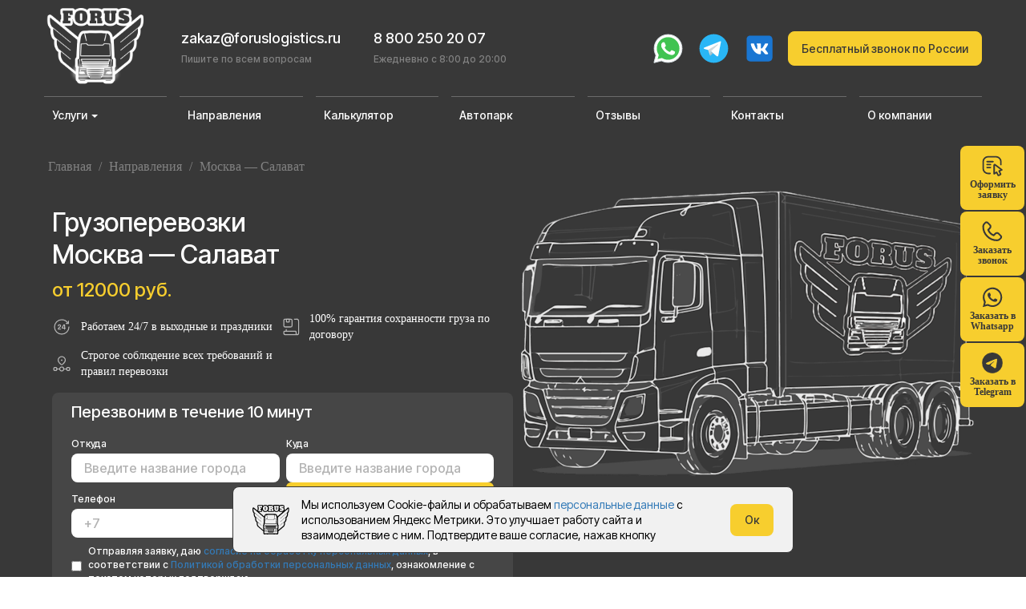

--- FILE ---
content_type: text/html; charset=UTF-8
request_url: https://foruslogistics.ru/napravleniya/moskva-salavat/
body_size: 71040
content:
<!DOCTYPE html>
<html lang="ru-RU">

<head><script>if(navigator.userAgent.match(/MSIE|Internet Explorer/i)||navigator.userAgent.match(/Trident\/7\..*?rv:11/i)){var href=document.location.href;if(!href.match(/[?&]nowprocket/)){if(href.indexOf("?")==-1){if(href.indexOf("#")==-1){document.location.href=href+"?nowprocket=1"}else{document.location.href=href.replace("#","?nowprocket=1#")}}else{if(href.indexOf("#")==-1){document.location.href=href+"&nowprocket=1"}else{document.location.href=href.replace("#","&nowprocket=1#")}}}}</script><script>class RocketLazyLoadScripts{constructor(e){this.triggerEvents=e,this.eventOptions={passive:!0},this.userEventListener=this.triggerListener.bind(this),this.delayedScripts={normal:[],async:[],defer:[]},this.allJQueries=[]}_addUserInteractionListener(e){this.triggerEvents.forEach((t=>window.addEventListener(t,e.userEventListener,e.eventOptions)))}_removeUserInteractionListener(e){this.triggerEvents.forEach((t=>window.removeEventListener(t,e.userEventListener,e.eventOptions)))}triggerListener(){this._removeUserInteractionListener(this),"loading"===document.readyState?document.addEventListener("DOMContentLoaded",this._loadEverythingNow.bind(this)):this._loadEverythingNow()}async _loadEverythingNow(){this._delayEventListeners(),this._delayJQueryReady(this),this._handleDocumentWrite(),this._registerAllDelayedScripts(),this._preloadAllScripts(),await this._loadScriptsFromList(this.delayedScripts.normal),await this._loadScriptsFromList(this.delayedScripts.defer),await this._loadScriptsFromList(this.delayedScripts.async),await this._triggerDOMContentLoaded(),await this._triggerWindowLoad(),window.dispatchEvent(new Event("rocket-allScriptsLoaded"))}_registerAllDelayedScripts(){document.querySelectorAll("script[type=rocketlazyloadscript]").forEach((e=>{e.hasAttribute("src")?e.hasAttribute("async")&&!1!==e.async?this.delayedScripts.async.push(e):e.hasAttribute("defer")&&!1!==e.defer||"module"===e.getAttribute("data-rocket-type")?this.delayedScripts.defer.push(e):this.delayedScripts.normal.push(e):this.delayedScripts.normal.push(e)}))}async _transformScript(e){return await this._requestAnimFrame(),new Promise((t=>{const n=document.createElement("script");let r;[...e.attributes].forEach((e=>{let t=e.nodeName;"type"!==t&&("data-rocket-type"===t&&(t="type",r=e.nodeValue),n.setAttribute(t,e.nodeValue))})),e.hasAttribute("src")?(n.addEventListener("load",t),n.addEventListener("error",t)):(n.text=e.text,t()),e.parentNode.replaceChild(n,e)}))}async _loadScriptsFromList(e){const t=e.shift();return t?(await this._transformScript(t),this._loadScriptsFromList(e)):Promise.resolve()}_preloadAllScripts(){var e=document.createDocumentFragment();[...this.delayedScripts.normal,...this.delayedScripts.defer,...this.delayedScripts.async].forEach((t=>{const n=t.getAttribute("src");if(n){const t=document.createElement("link");t.href=n,t.rel="preload",t.as="script",e.appendChild(t)}})),document.head.appendChild(e)}_delayEventListeners(){let e={};function t(t,n){!function(t){function n(n){return e[t].eventsToRewrite.indexOf(n)>=0?"rocket-"+n:n}e[t]||(e[t]={originalFunctions:{add:t.addEventListener,remove:t.removeEventListener},eventsToRewrite:[]},t.addEventListener=function(){arguments[0]=n(arguments[0]),e[t].originalFunctions.add.apply(t,arguments)},t.removeEventListener=function(){arguments[0]=n(arguments[0]),e[t].originalFunctions.remove.apply(t,arguments)})}(t),e[t].eventsToRewrite.push(n)}function n(e,t){let n=e[t];Object.defineProperty(e,t,{get:()=>n||function(){},set(r){e["rocket"+t]=n=r}})}t(document,"DOMContentLoaded"),t(window,"DOMContentLoaded"),t(window,"load"),t(window,"pageshow"),t(document,"readystatechange"),n(document,"onreadystatechange"),n(window,"onload"),n(window,"onpageshow")}_delayJQueryReady(e){let t=window.jQuery;Object.defineProperty(window,"jQuery",{get:()=>t,set(n){if(n&&n.fn&&!e.allJQueries.includes(n)){n.fn.ready=n.fn.init.prototype.ready=function(t){e.domReadyFired?t.bind(document)(n):document.addEventListener("rocket-DOMContentLoaded",(()=>t.bind(document)(n)))};const t=n.fn.on;n.fn.on=n.fn.init.prototype.on=function(){if(this[0]===window){function e(e){return e.split(" ").map((e=>"load"===e||0===e.indexOf("load.")?"rocket-jquery-load":e)).join(" ")}"string"==typeof arguments[0]||arguments[0]instanceof String?arguments[0]=e(arguments[0]):"object"==typeof arguments[0]&&Object.keys(arguments[0]).forEach((t=>{delete Object.assign(arguments[0],{[e(t)]:arguments[0][t]})[t]}))}return t.apply(this,arguments),this},e.allJQueries.push(n)}t=n}})}async _triggerDOMContentLoaded(){this.domReadyFired=!0,await this._requestAnimFrame(),document.dispatchEvent(new Event("rocket-DOMContentLoaded")),await this._requestAnimFrame(),window.dispatchEvent(new Event("rocket-DOMContentLoaded")),await this._requestAnimFrame(),document.dispatchEvent(new Event("rocket-readystatechange")),await this._requestAnimFrame(),document.rocketonreadystatechange&&document.rocketonreadystatechange()}async _triggerWindowLoad(){await this._requestAnimFrame(),window.dispatchEvent(new Event("rocket-load")),await this._requestAnimFrame(),window.rocketonload&&window.rocketonload(),await this._requestAnimFrame(),this.allJQueries.forEach((e=>e(window).trigger("rocket-jquery-load"))),window.dispatchEvent(new Event("rocket-pageshow")),await this._requestAnimFrame(),window.rocketonpageshow&&window.rocketonpageshow()}_handleDocumentWrite(){const e=new Map;document.write=document.writeln=function(t){const n=document.currentScript,r=document.createRange(),i=n.parentElement;let o=e.get(n);void 0===o&&(o=n.nextSibling,e.set(n,o));const a=document.createDocumentFragment();r.setStart(a,0),a.appendChild(r.createContextualFragment(t)),i.insertBefore(a,o)}}async _requestAnimFrame(){return new Promise((e=>requestAnimationFrame(e)))}static run(){const e=new RocketLazyLoadScripts(["keydown","mousemove","touchmove","touchstart","touchend","wheel"]);e._addUserInteractionListener(e)}}RocketLazyLoadScripts.run();
</script>
            <!-- Yandex.Metrika counter -->
        <script type="rocketlazyloadscript" data-rocket-type="text/javascript">
            (function (m, e, t, r, i, k, a) {
                m[i] = m[i] || function () {
                    (m[i].a = m[i].a || []).push(arguments)
                };
                m[i].l = 1 * new Date();
                k = e.createElement(t), a = e.getElementsByTagName(t)[0], k.async = 1, k.src = r, a.parentNode.insertBefore(k, a)
            })
                (window, document, "script", "https://mc.yandex.ru/metrika/tag.js", "ym");

            ym(53913409, "init", {
                clickmap: true,
                trackLinks: true,
                accurateTrackBounce: true,
                webvisor: true
            });
        </script>

        <!-- /Yandex.Metrika counter -->
    
    <!-- Global site tag (gtag.js) - Google Analytics -->
    <!--      <script type="rocketlazyloadscript" async src="https://www.googletagmanager.com/gtag/js?id=G-ZQPZZE7Q31"></script>
    <script type="rocketlazyloadscript">
        window.dataLayer = window.dataLayer || [];

        function gtag() {
            dataLayer.push(arguments);
        }
        gtag('js', new Date());

        gtag('config', 'G-ZQPZZE7Q31');
    </script> -->

    <meta charset="UTF-8">
    <meta http-equiv="X-UA-Compatible" content="IE=edge">
    <meta name="viewport" content="width=device-width, initial-scale=1">
    <meta name="yandex-verification" content="abcb8aa8aa1553fb" />
    <meta name="google-site-verification" content="UvLNFTTXvZAeHQvBWDNLWMNOwRd3sFNv9EEqbN97HEk" />
    <meta name="yandex-verification" content="16847f02e8d954e2" />
    <meta name="og:image" content="https://foruslogistics.ru/wp-content/uploads/2020/07/kompaniya-forus.png" />

    <meta name="viewport"
        content="width=device-width, initial-scale=1, maximum-scale=1, minimum-scale=1, user-scalable=no">


    
    <link rel="apple-touch-icon" sizes="57x57" href="/apple-icon-57x57.png">
    <link rel="apple-touch-icon" sizes="60x60" href="/apple-icon-60x60.png">
    <link rel="apple-touch-icon" sizes="72x72" href="/apple-icon-72x72.png">
    <link rel="apple-touch-icon" sizes="76x76" href="/apple-icon-76x76.png">
    <link rel="apple-touch-icon" sizes="114x114" href="/apple-icon-114x114.png">
    <link rel="apple-touch-icon" sizes="120x120" href="/apple-icon-120x120.png">
    <link rel="apple-touch-icon" sizes="144x144" href="/apple-icon-144x144.png">
    <link rel="apple-touch-icon" sizes="152x152" href="/apple-icon-152x152.png">
    <link rel="apple-touch-icon" sizes="180x180" href="/apple-icon-180x180.png">
    <link rel="icon" type="image/png" sizes="192x192" href="/android-icon-192x192.png">
    <link rel="icon" type="image/png" sizes="32x32" href="/wp-content/uploads/2020/04/favicon-32x32.png">
    <link rel="icon" type="image/png" sizes="96x96" href="/wp-content/uploads/2020/04/favicon-96x96.png">
    <link rel="icon" type="image/png" sizes="16x16" href="/wp-content/uploads/2020/04/favicon-16x16.png">
    <link rel="manifest" href="/manifest.json">
    <meta name="msapplication-TileColor" content="#ffffff">
    <meta name="msapplication-TileImage" content="/ms-icon-144x144.png">
    <meta name="theme-color" content="#ffffff">
        <!--[if lt IE 9]>
        <script src="http://html5shiv.googlecode.com/svn/trunk/html5.js"></script>
        <![endif]-->

    <link rel="preload" type="text/css" href="https://foruslogistics.ru/wp-content/themes/newforus/css/jquery.fancybox.min.css" data-rocket-async="style" as="style" onload="this.onload=null;this.rel='stylesheet'" />
    <link rel="preload" type="text/css" href="https://foruslogistics.ru/wp-content/themes/newforus/css/jquery-ui.min.css" data-rocket-async="style" as="style" onload="this.onload=null;this.rel='stylesheet'" />
    <link rel="preload" type="text/css" href="https://foruslogistics.ru/wp-content/themes/newforus/css/jquery-ui.theme.min.css" data-rocket-async="style" as="style" onload="this.onload=null;this.rel='stylesheet'" />
    <link data-minify="1" rel="preload" type="text/css" href="https://foruslogistics.ru/wp-content/cache/min/1/wp-content/themes/newforus/css/jquery.datetimepicker.css?ver=1751536307" data-rocket-async="style" as="style" onload="this.onload=null;this.rel='stylesheet'" />
    <link data-minify="1" rel="preload" type="text/css" href="https://foruslogistics.ru/wp-content/cache/min/1/wp-content/themes/newforus/css/slick.css?ver=1751536307" data-rocket-async="style" as="style" onload="this.onload=null;this.rel='stylesheet'">
    <link data-minify="1" rel="preload" type="text/css" href="https://foruslogistics.ru/wp-content/cache/min/1/wp-content/themes/newforus/css/slick-theme.css?ver=1751536307" data-rocket-async="style" as="style" onload="this.onload=null;this.rel='stylesheet'">
    <link data-minify="1" rel="preload" type="text/css" href="https://foruslogistics.ru/wp-content/cache/min/1/wp-content/themes/newforus/css/old_style.css?ver=1751536307" data-rocket-async="style" as="style" onload="this.onload=null;this.rel='stylesheet'">
    <link rel="preconnect" href="https://fonts.googleapis.com">
    <link rel="preconnect" href="https://fonts.gstatic.com" crossorigin>
    

        <script data-minify="1" src="https://foruslogistics.ru/wp-content/cache/min/1/ajax/libs/jquery/3.5.1/jquery.min.js?ver=1751536307"></script>


    <link rel="preconnect" href="https://fonts.googleapis.com">
    <link rel="preconnect" href="https://fonts.gstatic.com" crossorigin>
    

    
	<!-- This site is optimized with the Yoast SEO plugin v15.5 - https://yoast.com/wordpress/plugins/seo/ -->
	<title>Грузоперевозки Москва - Салават заказать недорого. Цены на перевозку груза из Москвы в Салават.</title><style id="rocket-critical-css">.ui-front{z-index:100}.ui-icon{display:inline-block;vertical-align:middle;margin-top:-.25em;position:relative;text-indent:-99999px;overflow:hidden;background-repeat:no-repeat}.ui-menu{list-style:none;padding:0;margin:0;display:block;outline:0}.ui-button{padding:.4em 1em;display:inline-block;position:relative;line-height:normal;margin-right:.1em;vertical-align:middle;text-align:center;overflow:visible}.ui-button,.ui-button:visited{text-decoration:none}.ui-selectmenu-menu{padding:0;margin:0;position:absolute;top:0;left:0;display:none}.ui-selectmenu-menu .ui-menu{overflow:auto;overflow-x:hidden;padding-bottom:1px}.ui-selectmenu-text{display:block;margin-right:20px;overflow:hidden;text-overflow:ellipsis}.ui-selectmenu-button.ui-button{text-align:left;white-space:nowrap;width:14em}.ui-selectmenu-icon.ui-icon{float:right;margin-top:0}.ui-widget{font-family:Arial,Helvetica,sans-serif;font-size:1em}.ui-widget.ui-widget-content{border:1px solid #c5c5c5}.ui-widget-content{border:1px solid #ddd;background:#fff;color:#333}.ui-button{border:1px solid #c5c5c5;background:#f6f6f6;font-weight:normal;color:#454545}.ui-button{color:#454545;text-decoration:none}.ui-icon{width:16px;height:16px}.ui-icon{background-image:url(https://foruslogistics.ru/wp-content/themes/newforus/css/images/ui-icons_444444_256x240.png)}.ui-button .ui-icon{background-image:url(https://foruslogistics.ru/wp-content/themes/newforus/css/images/ui-icons_777777_256x240.png)}.ui-icon-triangle-1-s{background-position:-65px -16px}.ui-corner-all{border-top-left-radius:3px}.ui-corner-all{border-top-right-radius:3px}.ui-corner-all,.ui-corner-bottom{border-bottom-left-radius:3px}.ui-corner-all,.ui-corner-bottom{border-bottom-right-radius:3px}.ui-widget{font-family:Arial,Helvetica,sans-serif;font-size:1em}.ui-widget.ui-widget-content{border:1px solid #c5c5c5}.ui-widget-content{border:1px solid #ddd;background:#fff;color:#333}.ui-button{border:1px solid #c5c5c5;background:#f6f6f6;font-weight:normal;color:#454545}.ui-button{color:#454545;text-decoration:none}.ui-icon{width:16px;height:16px}.ui-icon{background-image:url(https://foruslogistics.ru/wp-content/themes/newforus/css/images/ui-icons_444444_256x240.png)}.ui-button .ui-icon{background-image:url(https://foruslogistics.ru/wp-content/themes/newforus/css/images/ui-icons_777777_256x240.png)}.ui-icon-triangle-1-s{background-position:-65px -16px}.ui-corner-all{border-top-left-radius:3px}.ui-corner-all{border-top-right-radius:3px}.ui-corner-all,.ui-corner-bottom{border-bottom-left-radius:3px}.ui-corner-all,.ui-corner-bottom{border-bottom-right-radius:3px}.xdsoft_datetimepicker{box-shadow:0 5px 15px -5px rgba(0,0,0,0.506);background:#fff;border-bottom:1px solid #bbb;border-left:1px solid #ccc;border-right:1px solid #ccc;border-top:1px solid #ccc;color:#333;font-family:"Helvetica Neue",Helvetica,Arial,sans-serif;padding:8px;padding-left:0;padding-top:2px;position:absolute;z-index:9999;-moz-box-sizing:border-box;box-sizing:border-box;display:none}.xdsoft_datetimepicker button{border:none!important}.xdsoft_noselect{-webkit-touch-callout:none}.xdsoft_datetimepicker *{-moz-box-sizing:border-box;box-sizing:border-box;padding:0;margin:0}.xdsoft_datetimepicker .xdsoft_datepicker,.xdsoft_datetimepicker .xdsoft_timepicker{display:none}.xdsoft_datetimepicker .xdsoft_datepicker.active,.xdsoft_datetimepicker .xdsoft_timepicker.active{display:block}.xdsoft_datetimepicker .xdsoft_datepicker{width:224px;float:left;margin-left:8px}.xdsoft_datetimepicker .xdsoft_timepicker{width:58px;float:left;text-align:center;margin-left:8px;margin-top:0}.xdsoft_datetimepicker .xdsoft_datepicker.active+.xdsoft_timepicker{margin-top:8px;margin-bottom:3px}.xdsoft_datetimepicker .xdsoft_monthpicker{position:relative;text-align:center}.xdsoft_datetimepicker .xdsoft_label i{opacity:0.5;background-position:-92px -19px;display:inline-block;width:9px;height:20px;vertical-align:middle}.xdsoft_datetimepicker .xdsoft_prev{float:left;background-position:-20px 0}.xdsoft_datetimepicker .xdsoft_today_button{float:left;background-position:-70px 0;margin-left:5px}.xdsoft_datetimepicker .xdsoft_next{float:right;background-position:0 0}.xdsoft_datetimepicker .xdsoft_next,.xdsoft_datetimepicker .xdsoft_prev,.xdsoft_datetimepicker .xdsoft_today_button{background-color:transparent;background-repeat:no-repeat;border:0 none;display:block;height:30px;opacity:0.5;-ms-filter:"progid:DXImageTransform.Microsoft.Alpha(Opacity=50)";outline:medium none;overflow:hidden;padding:0;position:relative;text-indent:100%;white-space:nowrap;width:20px;min-width:0}.xdsoft_datetimepicker .xdsoft_timepicker .xdsoft_prev,.xdsoft_datetimepicker .xdsoft_timepicker .xdsoft_next{float:none;background-position:-40px -15px;height:15px;width:30px;display:block;margin-left:14px;margin-top:7px}.xdsoft_datetimepicker .xdsoft_timepicker .xdsoft_prev{background-position:-40px 0;margin-bottom:7px;margin-top:0}.xdsoft_datetimepicker .xdsoft_timepicker .xdsoft_time_box{height:151px;overflow:hidden;border-bottom:1px solid #ddd}.xdsoft_datetimepicker .xdsoft_timepicker .xdsoft_time_box>div>div{background:#f5f5f5;border-top:1px solid #ddd;color:#666;font-size:12px;text-align:center;border-collapse:collapse;border-bottom-width:0;height:25px;line-height:25px}.xdsoft_datetimepicker .xdsoft_timepicker .xdsoft_time_box>div>div:first-child{border-top-width:0}.xdsoft_datetimepicker .xdsoft_label{display:inline;position:relative;z-index:9999;margin:0;padding:5px 3px;font-size:14px;line-height:20px;font-weight:bold;background-color:#fff;float:left;width:182px;text-align:center}.xdsoft_datetimepicker .xdsoft_label>.xdsoft_select{border:1px solid #ccc;position:absolute;right:0;top:30px;z-index:101;display:none;background:#fff;max-height:160px;overflow-y:hidden}.xdsoft_datetimepicker .xdsoft_label>.xdsoft_select.xdsoft_monthselect{right:-7px}.xdsoft_datetimepicker .xdsoft_label>.xdsoft_select.xdsoft_yearselect{right:2px}.xdsoft_datetimepicker .xdsoft_label>.xdsoft_select>div>.xdsoft_option{padding:2px 10px 2px 5px;text-decoration:none!important}.xdsoft_datetimepicker .xdsoft_label>.xdsoft_select>div>.xdsoft_option.xdsoft_current{background:#33aaff;box-shadow:#178fe5 0 1px 3px 0 inset;color:#fff;font-weight:700}.xdsoft_datetimepicker .xdsoft_month{width:100px;text-align:right}.xdsoft_datetimepicker .xdsoft_calendar{clear:both}.xdsoft_datetimepicker .xdsoft_year{width:48px;margin-left:5px}.xdsoft_datetimepicker .xdsoft_calendar table{border-collapse:collapse;width:100%}.xdsoft_datetimepicker .xdsoft_calendar td>div{padding-right:5px}.xdsoft_datetimepicker .xdsoft_calendar th{height:25px}.xdsoft_datetimepicker .xdsoft_calendar td,.xdsoft_datetimepicker .xdsoft_calendar th{width:14.2857142%;background:#f5f5f5;border:1px solid #ddd;color:#666;font-size:12px;text-align:right;vertical-align:middle;padding:0;border-collapse:collapse;height:25px}.xdsoft_datetimepicker .xdsoft_calendar th{background:#f1f1f1}.xdsoft_datetimepicker .xdsoft_calendar td.xdsoft_today{color:#33aaff}.xdsoft_datetimepicker .xdsoft_calendar td.xdsoft_current,.xdsoft_datetimepicker .xdsoft_timepicker .xdsoft_time_box>div>div.xdsoft_current{background:#33aaff;box-shadow:#178fe5 0 1px 3px 0 inset;color:#fff;font-weight:700}.xdsoft_datetimepicker .xdsoft_calendar td.xdsoft_other_month{opacity:0.5;-ms-filter:"progid:DXImageTransform.Microsoft.Alpha(Opacity=50)"}.xdsoft_datetimepicker .xdsoft_calendar th{font-weight:700;text-align:center;color:#999}.xdsoft_time_box{position:relative;border:1px solid #ccc}.xdsoft_scrollbar>.xdsoft_scroller{background:#ccc!important;height:20px;border-radius:3px}.xdsoft_scrollbar{position:absolute;width:7px;right:0;top:0;bottom:0}.xdsoft_scroller_box{position:relative}.xdsoft_datetimepicker .xdsoft_save_selected{display:block;border:1px solid #dddddd!important;margin-top:5px;width:100%;color:#454551;font-size:13px}.xdsoft_datetimepicker .blue-gradient-button{font-family:"museo-sans","Book Antiqua",sans-serif;font-size:12px;font-weight:300;color:#82878c;height:28px;position:relative;padding:4px 17px 4px 33px;border:1px solid #d7d8da;background:-moz-linear-gradient(top,#fff 0%,#f4f8fa 73%);background:-webkit-gradient(linear,left top,left bottom,color-stop(0%,#fff),color-stop(73%,#f4f8fa));background:-webkit-linear-gradient(top,#fff 0%,#f4f8fa 73%);background:-o-linear-gradient(top,#fff 0%,#f4f8fa 73%);background:-ms-linear-gradient(top,#fff 0%,#f4f8fa 73%);background:linear-gradient(to bottom,#fff 0%,#f4f8fa 73%);filter:progid:DXImageTransform.Microsoft.gradient( startColorstr='#fff', endColorstr='#f4f8fa',GradientType=0 )}@font-face{font-display:swap;font-family:'Medium';src:url(https://foruslogistics.ru/wp-content/themes/newforus/fonts/RedRing-Medium.eot?#iefix) format('embedded-opentype'),url(https://foruslogistics.ru/wp-content/themes/newforus/fonts/RedRing-Medium.otf) format('opentype'),url(https://foruslogistics.ru/wp-content/themes/newforus/fonts/RedRing-Medium.woff) format('woff'),url(https://foruslogistics.ru/wp-content/themes/newforus/fonts/RedRing-Medium.ttf) format('truetype'),url(https://foruslogistics.ru/wp-content/themes/newforus/fonts/RedRing-Medium.svg#RedRing-Medium) format('svg');font-weight:normal;font-style:normal}#contact_form_pop3,#contact_form_transport,#contact_form_zakazat{padding:15px;background:#fff}#contact_form_tizer{position:fixed;bottom:10px;left:10px;width:350px;background:rgba(0,0,0,.8);border-radius:5px;padding:10px}#contact_form_sale{color:#000;width:600px}.sale_form_wrapper{display:none}.sale_form_1,.sale_form_wrapper{text-align:center}#contact_form_sale .form_title{font-size:22px;margin-bottom:20px}#contact_form_sale .form_title .small{font-size:18px}.sale_form_btn{width:60px;padding:8px 12px;border:1px solid;background:#ffcc00;margin:0 5px}#contact_form_sale .form_body{display:flex}#contact_form_sale .form_body .left,#contact_form_sale .form_body .right{width:50%;flex-grow:1;padding:0}#contact_form_sale .form_body .left{width:65%;margin-right:10px}#contact_form_sale .form_body input{width:100%;padding:8px 12px}.forms-title{font-size:24px;color:#032a4a;font-family:'Medium';margin-bottom:20px;text-align:center;text-transform:uppercase}.forms5{width:100%;border:3px solid #0bb332;-webkit-border-radius:25px;-moz-border-radius:25px;border-radius:25px;height:50;margin:15px auto;color:#8e8e8e;font-size:14px;line-height:normal;padding:10px 25px}.chec5{margin-top:10px;width:100%;color:#717171;font-size:12px;margin-left:15px}.chec5 label{display:inline-block;max-width:100%;margin-bottom:5px;font-weight:200}:root{--wp-admin-theme-color:#007cba;--wp-admin-theme-color-darker-10:#006ba1;--wp-admin-theme-color-darker-20:#005a87}.wpcf7 .screen-reader-response{position:absolute;overflow:hidden;clip:rect(1px,1px,1px,1px);height:1px;width:1px;margin:0;padding:0;border:0}.wpcf7 form .wpcf7-response-output{margin:2em 0.5em 1em;padding:0.2em 1em;border:2px solid #00a0d2}.wpcf7 form.init .wpcf7-response-output{display:none}.wpcf7-form-control-wrap{position:relative}span.wpcf7-list-item{display:inline-block;margin:0 0 0 1em}span.wpcf7-list-item-label::before,span.wpcf7-list-item-label::after{content:" "}.wpcf7 input[type="tel"]{direction:ltr}html{font-family:sans-serif;-webkit-text-size-adjust:100%;-ms-text-size-adjust:100%}body{margin:0}header,main{display:block}a{background-color:transparent}b{font-weight:700}h1{margin:.67em 0;font-size:2em}sup{position:relative;font-size:75%;line-height:0;vertical-align:baseline}sup{top:-.5em}img{border:0}svg:not(:root){overflow:hidden}pre{overflow:auto}pre{font-family:monospace,monospace;font-size:1em}button,input,select,textarea{margin:0;font:inherit;color:inherit}button{overflow:visible}button,select{text-transform:none}button,input[type=submit]{-webkit-appearance:button}button::-moz-focus-inner,input::-moz-focus-inner{padding:0;border:0}input{line-height:normal}input[type=checkbox],input[type=radio]{-webkit-box-sizing:border-box;-moz-box-sizing:border-box;box-sizing:border-box;padding:0}textarea{overflow:auto}table{border-spacing:0;border-collapse:collapse}td,th{padding:0}*{-webkit-box-sizing:border-box;-moz-box-sizing:border-box;box-sizing:border-box}:after,:before{-webkit-box-sizing:border-box;-moz-box-sizing:border-box;box-sizing:border-box}html{font-size:10px}body{font-family:"Helvetica Neue",Helvetica,Arial,sans-serif;font-size:14px;line-height:1.42857143;color:#333;background-color:#fff}button,input,select,textarea{font-family:inherit;font-size:inherit;line-height:inherit}a{color:#337ab7;text-decoration:none}img{vertical-align:middle}h1,h4{font-family:inherit;font-weight:500;line-height:1.1;color:inherit}h1{margin-top:20px;margin-bottom:10px}h4{margin-top:10px;margin-bottom:10px}h1{font-size:36px}h4{font-size:18px}p{margin:0 0 10px}.small{font-size:85%}.text-right{text-align:right}ul{margin-top:0;margin-bottom:10px}ul ul{margin-bottom:0}pre{font-family:Menlo,Monaco,Consolas,"Courier New",monospace}pre{display:block;padding:9.5px;margin:0 0 10px;font-size:13px;line-height:1.42857143;color:#333;word-break:break-all;word-wrap:break-word;background-color:#f5f5f5;border:1px solid #ccc;border-radius:4px}.container{padding-right:2px;padding-left:2px;margin-right:auto;margin-left:auto}@media (min-width:768px){.container{width:750px}}@media (min-width:992px){.container{width:970px}}@media (min-width:1200px){.container{width:100%}}.row{margin-right:-15px;margin-left:-15px}.col-sm-4,.col-sm-8,.col-xs-8{position:relative;min-height:1px;padding-right:15px;padding-left:15px}.col-xs-8{float:left}.col-xs-8{width:66.66666667%}@media (min-width:768px){.col-sm-4,.col-sm-8{float:left}.col-sm-8{width:66.66666667%}.col-sm-4{width:33.33333333%}}table{background-color:transparent}th{text-align:left}label{display:inline-block;max-width:100%;margin-bottom:5px;font-weight:700}input[type=checkbox],input[type=radio]{margin:4px 0 0;margin-top:1px\9;line-height:normal}.btn{display:inline-block;padding:6px 12px;margin-bottom:0;font-size:14px;font-weight:400;line-height:1.42857143;text-align:center;white-space:nowrap;vertical-align:middle;-ms-touch-action:manipulation;touch-action:manipulation;background-image:none;border:1px solid transparent;border-radius:4px}.fade{opacity:0}.caret{display:inline-block;width:0;height:0;margin-left:2px;vertical-align:middle;border-top:4px dashed;border-top:4px solid\9;border-right:4px solid transparent;border-left:4px solid transparent}.dropdown{position:relative}.dropdown-menu{position:absolute;top:100%;left:0;z-index:1000;display:none;float:left;min-width:160px;padding:5px 0;margin:2px 0 0;font-size:14px;text-align:left;list-style:none;background-color:#fff;-webkit-background-clip:padding-box;background-clip:padding-box;border:1px solid #ccc;border:1px solid rgba(0,0,0,.15);border-radius:4px;-webkit-box-shadow:0 6px 12px rgba(0,0,0,.175);box-shadow:0 6px 12px rgba(0,0,0,.175)}.dropdown-menu>li>a{display:block;padding:3px 20px;clear:both;font-weight:400;line-height:1.42857143;color:#333;white-space:nowrap}.input-group{position:relative;display:table;border-collapse:separate}.nav{padding-left:0;margin-bottom:0;list-style:none}.nav>li{position:relative;display:block}.nav>li>a{position:relative;display:block;padding:10px 15px}.tab-content>.tab-pane{display:none}.navbar-nav{margin:7.5px -15px}.navbar-nav>li>a{padding-top:10px;padding-bottom:10px;line-height:20px}@media (min-width:768px){.navbar-nav{float:left;margin:0}.navbar-nav>li{float:left}.navbar-nav>li>a{padding-top:5px;padding-bottom:5px}}.navbar-nav>li>.dropdown-menu{margin-top:0;border-top-left-radius:0;border-top-right-radius:0}.close{float:right;font-size:21px;font-weight:700;line-height:1;color:#000;text-shadow:0 1px 0 #fff;filter:alpha(opacity=20);opacity:.2}button.close{-webkit-appearance:none;padding:0;background:0 0;border:0}.modal{position:fixed;top:0;right:0;bottom:0;left:0;z-index:1050;display:none;overflow:hidden;-webkit-overflow-scrolling:touch;outline:0}.modal.fade .modal-dialog{-webkit-transform:translate(0,-25%);-ms-transform:translate(0,-25%);-o-transform:translate(0,-25%);transform:translate(0,-25%)}.modal-dialog{position:relative;width:auto;margin:10px}.modal-content{position:relative;background-color:#fff;-webkit-background-clip:padding-box;background-clip:padding-box;border:1px solid #999;border:1px solid rgba(0,0,0,.2);border-radius:6px;outline:0;-webkit-box-shadow:0 3px 9px rgba(0,0,0,.5);box-shadow:0 3px 9px rgba(0,0,0,.5)}.modal-header{padding:15px;border-bottom:1px solid #e5e5e5}.modal-header .close{margin-top:-2px}.modal-title{margin:0;line-height:1.42857143}.modal-body{position:relative;padding:15px}@media (min-width:768px){.modal-dialog{width:600px;margin:30px auto}.modal-content{-webkit-box-shadow:0 5px 15px rgba(0,0,0,.5);box-shadow:0 5px 15px rgba(0,0,0,.5)}.modal-sm{width:300px}}.carousel{position:relative}.container:after,.container:before,.modal-header:after,.modal-header:before,.nav:after,.nav:before,.row:after,.row:before{display:table;content:" "}.container:after,.modal-header:after,.nav:after,.row:after{clear:both}.hidden{display:none!important}@-ms-viewport{width:device-width}.visible-xs{display:none!important}@media (max-width:767px){.visible-xs{display:block!important}}@media (max-width:767px){.hidden-xs{display:none!important}} :root{--yellow-old:#d9b420;--yellow2-old:#f7ce2e;--yellow:#A9A9A9;--yellow2:#808080;;--tgrey:rgb(66, 69, 74);--tgrey2:#42454a}.ui-widget{font-family:'PF DinDisplay Pro'}.ui-selectmenu-button.ui-button{width:100%;padding:10px;background:#fff;border:none;outline:none;border-radius:4px;min-height:40px;font-size:18px;line-height:18px}.ui-widget.ui-widget-content::-webkit-scrollbar-track{-webkit-box-shadow:inset 0 0 3px rgba(0,0,0,0.3);border-radius:10px;background-color:#F5F5F5}.ui-widget.ui-widget-content::-webkit-scrollbar{width:8px;background-color:#F5F5F5}.ui-widget.ui-widget-content::-webkit-scrollbar-thumb{border-radius:10px;-webkit-box-shadow:inset 0 0 3px rgba(0,0,0,.3);background-color:#f7ce2e}@font-face{font-family:'PF DinDisplay Pro';font-display:swap;src:url(https://foruslogistics.ru/wp-content/themes/newforus/fonts/PFDinDisplayPro-Regular.eot);src:local('PFDinDisplayPro-Regular'),url(https://foruslogistics.ru/wp-content/themes/newforus/fonts/PFDinDisplayPro-Regular.eot?#iefix) format('embedded-opentype'),url(https://foruslogistics.ru/wp-content/themes/newforus/fonts/PFDinDisplayPro-Regular.woff) format('woff'),url(https://foruslogistics.ru/wp-content/themes/newforus/fonts/PFDinDisplayPro-Regular.ttf) format('truetype');font-weight:normal;font-style:normal}@font-face{font-family:'PF DinDisplay Pro';font-display:swap;src:url(https://foruslogistics.ru/wp-content/themes/newforus/fonts/PFDinDisplayPro-Light.eot);src:local('PFDinDisplayPro-Light'),url(https://foruslogistics.ru/wp-content/themes/newforus/fonts/PFDinDisplayPro-Light.eot?#iefix) format('embedded-opentype'),url(https://foruslogistics.ru/wp-content/themes/newforus/fonts/PFDinDisplayPro-Light.woff) format('woff'),url(https://foruslogistics.ru/wp-content/themes/newforus/fonts/PFDinDisplayPro-Light.ttf) format('truetype');font-weight:300;font-style:normal}@font-face{font-family:'PF DinDisplay Pro';font-display:swap;src:url(https://foruslogistics.ru/wp-content/themes/newforus/fonts/PFDinDisplayPro-Bold.eot);src:local('PFDinDisplayPro-Bold'),url(https://foruslogistics.ru/wp-content/themes/newforus/fonts/PFDinDisplayPro-Bold.eot?#iefix) format('embedded-opentype'),url(https://foruslogistics.ru/wp-content/themes/newforus/fonts/PFDinDisplayPro-Bold.woff) format('woff'),url(https://foruslogistics.ru/wp-content/themes/newforus/fonts/PFDinDisplayPro-Bold.ttf) format('truetype');font-weight:bold;font-style:normal}@font-face{font-family:'PF DinDisplay Pro';font-display:swap;src:url(https://foruslogistics.ru/wp-content/themes/newforus/fonts/PFDinDisplayPro-Medium.eot);src:local('PFDinDisplayPro-Medium'),url(https://foruslogistics.ru/wp-content/themes/newforus/fonts/PFDinDisplayPro-Medium.eot?#iefix) format('embedded-opentype'),url(https://foruslogistics.ru/wp-content/themes/newforus/fonts/PFDinDisplayPro-Medium.woff) format('woff'),url(https://foruslogistics.ru/wp-content/themes/newforus/fonts/PFDinDisplayPro-Medium.ttf) format('truetype');font-weight:500;font-style:normal}@font-face{font-family:'PF DinDisplay Pro';font-display:swap;src:url(https://foruslogistics.ru/wp-content/themes/newforus/fonts/PFDinDisplayPro-Black.eot);src:local('PFDinDisplayPro-Black'),url(https://foruslogistics.ru/wp-content/themes/newforus/fonts/PFDinDisplayPro-Black.eot?#iefix) format('embedded-opentype'),url(https://foruslogistics.ru/wp-content/themes/newforus/fonts/PFDinDisplayPro-Black.woff) format('woff'),url(https://foruslogistics.ru/wp-content/themes/newforus/fonts/PFDinDisplayPro-Black.ttf) format('truetype');font-weight:900;font-style:normal}.container{max-width:1130px}html,body{height:100%}main.main-banner{-ms-flex-direction:column;flex-direction:column;display:flex;background-image:url(/wp-content/uploads/2020/02/main-baner_2.webp);background-position:top center;background-repeat:no-repeat;background-size:cover;height:100vh;margin-bottom:60px}main.main-banner.tarrif-page{margin-bottom:20px;padding-top:0}body{background:#fff;font-family:'PF DinDisplay Pro';word-break:break-word;scroll-behavior:smooth}body p{font-size:16px}a{text-decoration:none}*{-webkit-box-sizing:border-box;box-sizing:border-box}header{font-size:18px;background-color:#565656;background-position:top center;background-repeat:no-repeat;background-size:cover}header.has_banner{background-image:none;background-color:transparent;background-position:top center;background-repeat:no-repeat;background-size:cover}header .main-line{display:-webkit-box;display:-ms-flexbox;display:flex;-webkit-box-align:center;-ms-flex-align:center;align-items:center;-ms-flex-wrap:wrap;flex-wrap:wrap;min-height:95px;justify-content:space-between;overflow-x:visible!important}header .bottom_line{display:flex;color:#42454a}header .bottom_line #header-menu2>li>a{font-size:18px;padding:5px 10px;margin:5px 15px;border-radius:30px}header .logo{min-height:81px}header .logo.hidden-mob{-webkit-flex-grow:0;flex-grow:0;text-align:left}header .logo.hidden-mob img.desktop{display:block;width:130px}header .logo.hidden-mob img.mobile{display:none}header .header-right{-webkit-flex-grow:1;flex-grow:1}header .header-right .header-right-top{display:-webkit-box;display:-ms-flexbox;display:flex;-webkit-box-align:center;-ms-flex-align:center;align-items:center;-ms-flex-wrap:wrap;flex-wrap:wrap;min-height:95px;justify-content:space-between}header .info{color:#6a6f75;min-height:57px;-webkit-box-orient:vertical;-webkit-box-direction:normal;-ms-flex-direction:column;flex-direction:column;display:-webkit-box;display:-ms-flexbox;display:flex;-webkit-box-pack:justify;-ms-flex-pack:justify;justify-content:space-between;-webkit-flex-grow:1;flex-grow:1}header .info.hidden-mob.first{padding-left:40px;text-align:left}header .hidden-mob{-webkit-flex-grow:1;flex-grow:1}header .info .shedule,header .info .email{padding-left:25px;line-height:31px}header .info .shedule,header .info .email,header .phone{position:relative}header .info .shedule:before,header .info .email:before,header .phone a:before{display:block;position:absolute;content:'';left:0}header .info .shedule:before{width:15px;height:15px;background:url(https://foruslogistics.ru/wp-content/themes/newforus/images/general_sprite.png) -127px -80px;top:7px}header .info .email:before{width:15px;height:11px;background:url(https://foruslogistics.ru/wp-content/themes/newforus/images/general_sprite.png) -87px -118px;top:11px}header .phone a{position:relative;padding-left:25px}header .phone a:before{width:14px;height:15px;background:url(https://foruslogistics.ru/wp-content/themes/newforus/images/general_sprite.png) -163px -10px;top:0;left:0}header .info .email a{color:#fff;text-decoration:none;font-weight:400}header .main-line .top_menu{display:block;-webkit-flex-grow:0;flex-grow:0;margin:0 auto}header .phone>a{font-weight:500;color:#6a6f75;line-height:25px}header .phone>a>span{color:#d9b420;font-size:28px;font-weight:600}header .info .fancybox{display:inline-block;width:fit-content;color:#d9b420;font-size:20px}header .top_menu{display:-webkit-box;display:-ms-flexbox;display:flex;-webkit-box-pack:center;-ms-flex-pack:center;justify-content:center}header .main-line a{font-size:18px;font-weight:400;color:#42454a}header .bottom_line .top_menu a{color:#fff}header #header-menu2 .dropdown-menu{padding:10px 0;border-radius:10px;border-top-left-radius:10px;border-top-right-radius:10px;background-color:rgba(255,255,255,0.8)}main{font-size:18px}.banner_wrapper{margin-bottom:0;height:100%;display:flex;flex-direction:column;justify-content:center}.banner_wrapper .banner{padding:0;background-size:cover;background-position:center bottom;background:none!important}.banner_wrapper .banner .container{position:relative;display:-webkit-box;display:-ms-flexbox;display:flex}.banner .b_left{width:68%;max-width:765px;color:#fff;padding-right:40px}.banner .b_right{width:32%;max-width:365px}.banner .b_right .banner_form{border:5px solid #d3d4d3;border-radius:10px;padding:10px 10px 15px;max-height:505px;overflow-y:auto;background-color:rgba(0,0,0,0.5)}.banner_form .title{font-size:25px;font-weight:300;color:#fff;text-align:center}.banner_form .subtitle{font-size:28px;font-weight:500;text-align:center;margin-bottom:10px;line-height:25px;color:#fff}.banner_form .subtitle span{color:var(--yellow)}.banner_form input[type="text"]{width:100%;border:none;padding:5px 20px;border-bottom:1px solid #7f8183;margin-bottom:10px;outline:none}.banner_form .addresses input[type="text"]{padding-left:0}.form .form_group button{width:100%;background-color:rgba(128,128,128,0.7);color:#fff;padding:10px 15px;text-transform:uppercase;border:none;border-radius:75px;font-weight:bold}button{min-height:40px}.banner .b_left .title{font-size:40px;font-weight:500;color:#fff;text-transform:uppercase}.banner .priemushestva{display:-webkit-box;display:-ms-flexbox;display:flex;-webkit-box-pack:justify;-ms-flex-pack:justify;justify-content:space-between}.banner .priemushestva>div{text-align:center;line-height:18px}.banner .priemushestva>div .img{width:60px;height:60px;margin:auto;margin-bottom:10px;background:url(https://foruslogistics.ru/wp-content/themes/newforus/images/priem_sprites.png)}.banner .priemushestva>.priem_1 .img{background-position:-10px -10px}.banner .priemushestva>.priem_2 .img{background-position:-90px -10px}.banner .priemushestva>.priem_3 .img{background-position:-10px -90px}.banner .priemushestva>.priem_4 .img{background-position:-90px -90px}.wpcf7-form-control.wpcf7-submit{background-color:var(--yellow2);color:#fff;padding:10px 15px;text-transform:uppercase;border:none;border-radius:75px;font-weight:bold}.small{font-size:20px;color:#838587;font-weight:300;margin-bottom:40px}.btn-yellow.btn-long{width:25%;max-width:270px;text-transform:initial;font-weight:400;font-size:20px;background-color:rgba(128,128,128,0.7)}.btn-yellow{background-color:var(--yellow2);color:#fff;padding:10px 15px;text-transform:uppercase;border:none;border-radius:75px;font-weight:bold;outline:none}.btn-50{width:50%;max-width:270px;text-align:center;font-weight:400;font-size:20px;text-transform:initial}.car_view_filter .option{display:-webkit-box;display:-ms-flexbox;display:flex;-webkit-box-orient:vertical;-webkit-box-direction:normal;-ms-flex-direction:column;flex-direction:column;-webkit-box-align:center;-ms-flex-align:center;align-items:center;-webkit-box-pack:end;-ms-flex-pack:end;justify-content:flex-end;font-size:20px;height:54px}.car_view_filter .option:first-child{position:relative;width:70px;-webkit-box-orient:horizontal;-webkit-box-direction:normal;-ms-flex-direction:row;flex-direction:row;text-transform:uppercase;-webkit-box-pack:justify;-ms-flex-pack:justify;justify-content:space-between;-webkit-box-align:end;-ms-flex-align:end;align-items:flex-end}.car_view_filter .option:first-child>span{line-height:20px;margin-right:10px;display:block}.car_view_filter .option.active{color:var(--yellow2)}.car_view_filter .option>i{display:-webkit-box;display:-ms-flexbox;display:flex;-webkit-box-pack:center;-ms-flex-pack:center;justify-content:center;-webkit-box-align:center;-ms-flex-align:center;align-items:center;width:20px;height:20px;border-radius:50%;background-color:rgb(162,161,163)}.car_view_filter .option.active>i{width:26px;height:26px;border:1px solid var(--yellow2);background-color:#fff}.car_view_filter .option.active>i:before{content:'';display:block;width:18px;height:18px;border-radius:50%;background:var(--yellow2)}.car_view_filter .type_options>div:not(.active){display:none}.car_view_filter .type_options>div{width:100%;-webkit-box-align:center;-ms-flex-align:center;align-items:center;display:-webkit-box;display:-ms-flexbox;display:flex;-ms-flex-wrap:wrap;flex-wrap:wrap;-webkit-box-pack:justify;-ms-flex-pack:justify;justify-content:space-between}body{position:relative}header .shedule,header .email a,header .header-menu>li>a{color:#fff}header .shedule,header .email a,header .header-menu>li>a{color:#fff;border-radius:30px}header .info .shedule:before,header.has_banner .info .shedule:before{background-position:-58px -150px}header .info .email:before,header.has_banner .info .email:before{background-position:-86px -152px}header .phone a:before,header.has_banner .phone a:before{background-position:-29px -150px}header.has_banner .bottom_line{background:none}header .bottom_line .top_menu .dropdown-menu a{padding:10px 15px;color:#000;font-size:18px}.menu-item-has-children.dropdown-submenu>a,.menu-item-has-children.dropdown-submenu{position:relative}.menu-item-has-children.dropdown-submenu>a:after{content:'';position:absolute;top:50%;right:5px;margin-top:-5px;width:6px;height:10px;background:url(https://foruslogistics.ru/wp-content/themes/newforus/images/general_sprite.png) -10px -152px}.menu-item-has-children.dropdown-submenu .dropdown-menu{position:absolute;top:0;left:100%}.form .callendary,.form .addresses>div>div,.form .tel{position:relative}.form .callendary>input,.banner_form .addresses input[type=text],.banner_form input[type=text]{line-height:1;min-height:40px;padding:0;background:none;border-radius:30px;padding-left:25px;color:#fff;border:2px solid #d3d4d3}#banner-main-form :-ms-input-placeholder{color:#fff;padding:0;line-height:1}#banner-main-form ::-ms-input-placeholder{color:#fff;padding:0;line-height:1}.form .price-form{position:relative}#banner-main-form input{padding-left:4rem}.form_field select{position:relative;-webkit-appearance:none;-moz-appearance:none;-ms-appearance:none}.input-wrap{display:flex;align-items:center;background:0 0;border-radius:30px;color:#fff;border:2px solid #d3d4d3;margin:0 0 1rem 0;padding:1rem 1rem}.input-wrap img{padding:0 1rem 0px 1rem;height:15px}.input-wrap input:before{content:none!important}.input-wrap input{padding:0!important;margin:0!important;border:none!important;min-height:0!important;height:15px;border-radius:0!important}@media (max-width:480px){.input-wrap input{height:20px!important;font-size:2rem!important}}.section-tarrif_map{padding:100px 0}.route-map{position:relative}.section-tarrif_map .labels{position:absolute;bottom:0;left:-50px}.section-tarrif_map .labels .map-label{display:inline-block;padding-right:60px;position:relative;padding:18px 15px;color:var(--tgrey2);font-size:25px;font-weight:500;background:-webkit-gradient(linear,left top,right top,from(rgba(247,206,46,1)),color-stop(45%,rgba(247,206,46,1)),to(rgba(247,206,46,.4)));background:-o-linear-gradient(left,rgba(247,206,46,1) 0%,rgba(247,206,46,1) 45%,rgba(247,206,46,.4) 100%);background:linear-gradient(to right,rgba(247,206,46,1) 0%,rgba(247,206,46,1) 45%,rgba(247,206,46,.4) 100%);filter:progid:DXImageTransform.Microsoft.gradient(startColorstr='#f7ce2e', endColorstr='#00f7ce2e', GradientType=1);margin:10px 0}.section-tarrif_map .labels>div:last-child>div{margin-bottom:0}.section-tarrif_map .labels .map-label:before,.section-tarrif_map .labels .map-label:after{content:'';display:block;position:absolute;right:-40px;bottom:0;border:20px solid transparent;border-bottom:20px solid rgba(247,206,46,.4);border-left:20px solid rgba(247,206,46,.4)}.section-tarrif_map .labels .map-label:before{border:20px solid transparent;border-left:20px solid rgba(247,206,46,.4);border-top:20px solid rgba(247,206,46,.4);top:0;bottom:initial}.tarrif-calc .title-descr{padding-left:0}.tarrif-calc .title-descr span{color:#fff;font-size:16px}.tarrif_calc_body #tcb_form .row [class*="col-"]{padding-right:5px;padding-left:5px}.tarrif_calc_body .form_field{width:100%;margin-bottom:15px}.tarrif_calc_body .form_field input[type="text"],.tarrif_calc_body .form_field select{width:100%;padding:0 10px;background:#fff;border:none;outline:none;border-radius:4px;min-height:40px}.tarrif-page .tarrif_calc_body .form_field input[type="text"],.tarrif-page .tarrif_calc_body .form_field select,.ui-selectmenu-button.ui-button{background:#eee}.form_field ::-webkit-input-placeholder{padding:0 10px;line-height:1}.form_field ::-moz-placeholder{padding:0 10px;line-height:1}.form_field :-ms-input-placeholder{padding:0 10px;line-height:1}.form_field :-moz-placeholder{padding:0 10px;line-height:1}.tarrif_calc_body .tcb_2{padding-bottom:15px}.tarrif_calc_body .tcb_2 input{background:#fff!important}.tarrif_calc_body .tcb_3>div{padding:15px 0 10px}.tarrif_calc_body .tcb_3 .tcb_2 .form_field{margin-bottom:0}.tarrif_calc_body .tcb_3 #tcb_save_pdf{width:100%;max-width:none;display:inline-block;color:#fff}button,input,select,textarea{line-height:1!important}.tarrif_calc_body .truck_type .form_field input{display:none}.tarrif_calc_body .btn-yellow.btn-long{width:85%;max-width:270px;display:flex;justify-content:center;align-items:center}.tarrif_calc_body #btn_phone.btn-yellow.btn-long,.tarrif_calc_body #tcb_save_pdf.btn-yellow.btn-long{width:100%;max-width:none;background-color:#f7ce2e;display:inline-block;color:#333;text-align:center;text-decoration:none}.tarrif_calc_body #btn_phone_mobile.btn-yellow.btn-long{background-color:#f7ce2e;color:#333;margin:0!important;text-align:center}.tarrif_calc_body .error_text{display:none;padding:0!important;line-height:40px;color:#fff}.tarrif-page .tarrif_calc_body .error_text{color:#000}.tarrif_calc_body .btn-order-modal{position:relative;margin:0;width:100%;min-width:100%;color:#333;background-color:rgb(247,206,46);min-height:48px}.tarrif-page .banner_wrapper{margin-bottom:0}.tarrif-page{padding-top:30px}.banner_form .form-result{display:none;padding:5px;color:green;text-align:center}.tarrif-page .banner .b_left .title{font-size:44px;font-weight:bold;color:#fff;text-transform:initial}.tarrif-page .banner .b_left .btn-yellow{width:50%;max-width:270px;display:block;margin-bottom:40px;text-align:center}.content table.price-table{width:100%;font-size:20px;color:var(--tgrey2);border:2px solid var(--yellow2);border-radius:8px;border-collapse:initial}.content table.price-table thead{background:var(--yellow2);color:#fff;text-align:center}.content table.price-table td{padding:11px 22px;text-align:center}.content table.price-table tbody td:last-child{font-weight:bold;text-align:center}.content table.price-table tbody tr:nth-child(even){background:#eaeaea}#map-route{width:100%;height:100%;padding:0;margin:0;min-height:500px;background:url(https://foruslogistics.ru/wp-content/themes/newforus/images/mapbg.jpg)}.mob_btn_new .text{display:none}.container{width:98%!important;padding:0!important}.burger{display:none;-webkit-box-orient:vertical;-webkit-box-direction:normal;-ms-flex-direction:column;flex-direction:column;-ms-flex-pack:distribute;justify-content:space-around;-webkit-box-align:center;-ms-flex-align:center;align-items:center;height:26px;width:26px;padding:3px 0;position:relative}.burger>span{display:block;width:110%;height:3px;background:#ffffff}#fixet_left_block{position:fixed;right:0;top:20%;z-index:9}.step-section-header{margin-bottom:13px;border-bottom:1px solid #e3e3e3}.step-section-title{font-size:18px;margin-top:26px;padding-bottom:11px;font-weight:700;display:inline-block;border-bottom:3px solid #efc131;margin-bottom:-2px;text-transform:none}.step-section .input-group{display:flex;flex-wrap:wrap;justify-content:space-between}.step-section .input-group label{width:33%;display:flex;flex-direction:column;margin:1px;margin-bottom:5px}.step-section .input-group label:last-child{width:100%}.step-section .input-group label span{display:flex;justify-content:center;align-items:center;width:100%;position:relative}.wpcf7-radio .wpcf7-list-item input{opacity:0;position:absolute;margin:0;top:0;bottom:0;left:0;right:0;width:100%;height:100%;z-index:3}.step-section .input-group label span.wpcf7-list-item-label{padding-left:25px;justify-content:space-between}.wpcf7-list-item-label:before,.wpcf7-list-item-label:after{position:absolute;top:0;left:0;bottom:0;right:auto;margin:auto;border-radius:50%}.wpcf7-list-item-label:before{width:15px;height:15px;border:1px solid}.wpcf7-form .wpcf7-form-control-wrap{flex-direction:column}.w50{width:49%!important}.w30{width:29%!important}.w70{width:69%!important}.wpcf7-radio .wpcf7-list-item input:checked+.wpcf7-list-item-label:after{width:5px;height:5px;background-color:#000;left:5px}.wpcf7-radio{width:100%;display:flex;justify-content:space-around}.wpcf7-radio .wpcf7-list-item{margin:0}.step-section .input-group label span *[name]{width:100%}#contact_form_pop3{max-width:400px}#contact_form_pop4{max-width:800px}.modal .forms5{margin:0 auto 25px}.modal .order-submit{position:relative;margin:0;width:100%;min-width:100%;color:#333;background-color:rgb(247,206,46)}.modal .order-submit:after{display:none;content:"";width:16px;height:16px;background-image:url(https://foruslogistics.ru/wp-content/themes/newforus/img/button-loader.gif);background-repeat:no-repeat;position:absolute;right:48%;top:16px}.modal-title{padding:0 15px 0 0;margin:0;text-align:center;text-transform:uppercase;font-weight:700;font-size:17px;color:#000}.sprite{width:50px;height:20px;margin-bottom:10px}.sprite svg path{fill:#fff}.sprite svg{width:100%;height:100%}#fixet_left_block>a{text-decoration:none;margin:2px 0;background-color:var(--yellow2);width:60px;height:60px;display:flex;-webkit-flex-direction:column;-moz-flex-direction:column;-ms-flex-direction:column;-o-flex-direction:column;flex-direction:column;-ms-align-items:center;align-items:center;justify-content:center;padding:2px;border-radius:10px}#fixet_left_block a span{display:flex;justify-content:center;align-items:center;text-align:center;color:#fff;font-size:8px;font-weight:700}.ui-widget.ui-widget-content{max-height:300px;overflow-y:auto;overflow-x:hidden}.right{position:relative}#to_top{display:flex;justify-content:center;-ms-align-items:center;align-items:center;position:fixed;left:10px;bottom:30px;z-index:3;width:40px;height:40px}#to_top img{width:100%;height:100%}.hidden-desc{display:none}.hidden-desc_menu,.mob_menu_ios{display:none}.modal{text-align:center}.tarrif-page .banner .b_left .btn-yellow{width:50%;max-width:270px;display:block;text-align:center;margin:0 0 0 20px}.tarrif-page .banner .b_left .title{font-size:40px;font-weight:bold;color:#fff;text-transform:initial;text-align:center}.tarrif-page .banner .b_right{width:50%;max-width:50%;align-self:center;padding-bottom:20px}.tarrif-page .banner .b_left{width:100%;max-width:100%;color:#fff;padding-right:40px}.tarrif-page .banner_wrapper .banner .container{position:relative;display:-webkit-box;display:-ms-flexbox;display:flex;flex-direction:column}.form_title_wrapper{display:flex;flex-direction:column}.form_desc_wrapper{display:flex;flex-direction:column}.tarrif-page .banner .b_left .price2{display:flex;justify-content:center}.tarrif-page .banner .b_left .price2 .price_wr{width:50%;font-size:40px;text-align:right;font-family:inherit;font-weight:bold}.tarrif-page .banner .b_left .price2 .button_wr{width:50%;text-align:left}.section-tarrif_map{display:none}.custom_select select{display:none}#auto_type-button{display:none}input[type="radio"]{display:none}@media (max-width:768px){.tarrif-page .banner .b_left .price2{flex-direction:column}.tarrif-page .banner .b_left .price2 .price_wr{width:100%;text-align:center}.tarrif-page .banner .b_left .price2 .button_wr{width:100%;text-align:center}.tarrif-page .banner .b_right{width:100%;max-width:100%}.tarrif-page .banner .b_left{padding-right:0}}@media (max-height:960px) and (min-width:768px){.tarrif-page .form_title_wrapper{display:flex;flex-direction:row;justify-content:center}.tarrif-page .form_title_wrapper .title{line-height:25px}.tarrif-page .form_title_wrapper .subtitle{margin:0;padding-left:10px;line-height:25px}.tarrif-page .banner .b_left .btn-yellow{margin-bottom:20px}.tarrif-page .form_desc_wrapper{display:flex;flex-direction:row;justify-content:center}.tarrif-page .banner .b_right{width:50%;max-width:50%}.tarrif-page .form_col_wrapper{display:flex;flex-direction:row;align-items:flex-end}.tarrif-page .form_col{padding:0 10px}.tarrif-page .banner .b_right .form .form_group button{width:50%;margin:0 auto;display:block}.tarrif-page .banner_wrapper{justify-content:flex-start}}@media (max-height:760px) and (min-width:768px){.tarrif-page .banner .b_left .description{display:none}}@media (max-width:1060px){main.main-banner.tarrif-page{margin-bottom:20px;padding-top:0;position:relative}}@media screen and (min-width:768px){.modal:before{display:inline-block;vertical-align:middle;content:" ";height:100%}}.modal-dialog{display:inline-block;text-align:left;vertical-align:middle}@media screen and (max-width:1200px){.container{overflow-x:hidden}.section-tarrif_map .labels{left:0}.section-tarrif_map .labels .map-label{padding:10px 15px}}@media screen and (max-width:1050px){header .main-line{-webkit-box-pack:justify;-ms-flex-pack:justify;justify-content:space-between;justify-content:normal}header .main-line:before,header .main-line:after{display:none}header .main-line .top_menu a{padding:0}}@media screen and (max-width:950px){header .hidden-mob{text-align:left}header .phone a{padding-left:0}header .info .shedule:before,header .info .email:before,header .phone a:before{display:none}header .info{width:25%;max-width:initial}header .main-line .top_menu a{font-size:16px}header .main-line .top_menu{width:33%}header .main-line .top_menu{display:flex}}@media screen and (max-width:850px){header,header .bottom_line{position:relative}#thb_menu{display:-webkit-box;display:-ms-flexbox;display:flex;height:30px;margin-top:-16px}header .info{width:30%}.banner .b_left .title{font-size:35px}.banner .b_left{width:60%}.banner .b_right{width:40%}.banner .priemushestva>div{font-size:16px}header .bottom_line a{font-size:17px}}@media screen and (max-width:800px){.banner .b_left .title,.tarrif-page .banner .b_left .title{font-size:30px;line-height:30px;margin-bottom:10px}.banner .priemushestva{display:none}}@media screen and (max-width:767px){.tarrif_calc_body .tcb_3>div{padding-bottom:25px}.tarrif_calc_body .tcb_2{float:left;width:100%;max-width:100%}#header-menu2{display:none}header .top_menu{-webkit-box-pack:end;-ms-flex-pack:end;justify-content:flex-end}#header-menu2{display:none;position:absolute;width:100%;left:0;margin:0;top:70px;background:rgba(0,0,0,.88);z-index:2;text-align:center}#header-menu2 a{color:#fff}#thb_menu2{padding:13px 10px;-webkit-box-sizing:content-box;box-sizing:content-box;display:-webkit-box;display:-ms-flexbox;display:flex}.banner_wrapper{margin-bottom:50px}.tarrif_calc_body .tcb_3 #tcb_save_pdf{display:block;float:left;width:100%;max-width:none}}@media screen and (max-width:768px){.ui-selectmenu-button.ui-button{background:#eee}.container{width:100%!important;padding:0 10px!important}.tarrif-page{padding-top:0}.tarrif-page .banner .b_left .btn-yellow{margin:10px auto}header .info.first{-webkit-box-ordinal-group:2;-ms-flex-order:1;order:1;padding:10px;width:100%;-webkit-box-orient:horizontal;-webkit-box-direction:normal;-ms-flex-direction:row;flex-direction:row;min-height:initial;-webkit-box-pack:justify;-ms-flex-pack:justify;justify-content:space-between}.banner_wrapper .banner .container{-webkit-box-orient:vertical;-webkit-box-direction:normal;-ms-flex-direction:column;flex-direction:column}.banner .b_left,.banner .b_right{width:100%;padding:0;max-width:initial}.banner .b_left{text-align:center;margin-bottom:10px}.banner .b_left .description{display:none}.banner_wrapper .banner{padding:20px 0}header .info{width:50%;padding-left:20px;padding-right:50px}.btn-50{margin-bottom:10px}}@media (max-width:768px){#thb_menu2{z-index:999999999999}input{font-size:14px;line-height:10px}.tarrif_calc_body input,.tarrif_calc_body select{display:block;font-size:18px;line-height:20px!important;min-height:40px;height:40px;padding:0 10px}input::-webkit-input-placeholder,input::-moz-placeholder,select::-webkit-input-placeholder,select::-moz-placeholder{line-height:normal!important}.burger>span{background-color:#000}.mob_btn_new .burger>span{display:block;width:100%;height:2px;background:#fff}header .mob_btn_new .burger>span{background:#000}header .header-right .header-right-top{min-height:unset}.mob_btn_new{position:relative;left:-8px}main.main-banner{height:auto}header .logo.hidden-mob img.desktop{display:none}header .logo.hidden-mob img.mobile{display:block}.mob_menu_ios{display:block}.hidden-desc_menu{display:none}.mob_btn_new .text{display:none}header .mob_btn_new .text{display:flex;font-size:12px;margin-top:-6px;color:#000;margin-left:-2px}header .main-line .hidden-desc a.logo{height:40px!important;min-height:40px!important;width:40px}header .main-line .hidden-desc a{width:30px;height:30px;display:flex;justify-content:center;align-items:center}header .main-line .hidden-desc a img{width:100%}header .main-line{min-height:40px}.mob_btn_new .text{margin:auto;display:none;position:absolute;top:100%;width:max-content;left:0;right:0}header .phone>a>span{font-size:23px}header .main-line{max-width:100%;width:100%!important;flex-wrap:nowrap;margin:0;background:#fff;padding:5px 5px 0!important}header.has_banner .shedule,header.has_banner .email a{color:#000}header .bottom_line{display:none}#header-menu2{position:fixed;bottom:0;left:0;right:0;top:50px}header .info .shedule,header .info .email,header .phone{font-size:15px;display:flex;align-items:center;padding-left:20px}#fixet_left_block{display:none}.tarrif_calc_body .tcb_2{width:auto!important;float:none!important;max-width:none!important}.tarrif_calc_body .tcb_2>div{padding:0 15px!important}.tarrif_calc_body .error_text{color:#000}.tarrif_calc_body .tcb_2{width:100%}.tarrif-calc .title-descr{padding-left:15px;margin-bottom:20px}.tarrif-calc .title-descr span{color:#333;font-size:16px}.tarrif_calc_body .form_field input[type="text"],.tarrif_calc_body .form_field select{background:#eee}.btn-50{width:100%;max-width:initial}.tarrif_calc_body .btn-yellow.btn-long{width:100%;max-width:unset;margin:10px auto 10px auto!important}.modal .forms5{font-size:18px;line-height:18px}}@media screen and (max-width:768px){.form .callendary>input,.banner_form .addresses input[type=text],.banner_form input[type=text]{min-height:50px;padding-top:5px}.form .addresses>div>div:after{top:19px}.form .tel:before{top:18px}.form .callendary:before{top:16px}.step-section .input-group label{width:100%!important}#header-menu2 .dropdown-menu a{color:#000}.btn-yellow.btn-long{width:100%;max-width:initial}.tarrif_calc_body .tcb_2{width:100%;margin-bottom:25px}#tcb_form input::-webkit-input-placeholder{padding-top:3px;line-height:1}#tcb_form input:-moz-placeholder{padding-top:3px;line-height:1}#tcb_form input::-moz-placeholder{padding-top:3px;line-height:1}#tcb_form input:-ms-input-placeholder{padding-top:3px;line-height:1}.banner .b_right .banner_form{max-height:100%}header .info .email a{font-size:15px}}@media screen and (max-width:420px){.form .addresses>div>div:before{top:20px}header .info .email::before{display:none}header .main-line{max-width:100%;width:100%!important;flex-wrap:nowrap;margin:0;background:#fff;padding:5px 5px 40px!important}header .email{margin-left:18px}header .info.hidden-mob.first{position:inherit!important;top:unset!important;left:unset!important}.navbar-nav>li>.dropdown-menu{right:0}.menu-item-has-children.dropdown-submenu .dropdown-menu{left:0;right:0;top:100%}header .info{width:50%;padding-left:20px;padding-right:50px}header .phone>a>span{font-size:19px}header .phone>a{font-size:16px}}@media screen and (max-width:350px){header .info.first{-webkit-box-orient:vertical;-webkit-box-direction:normal;-ms-flex-direction:column;flex-direction:column}header .phone>a>span{font-size:12px}header .info .fancybox{font-size:16px}}#phone_mobile{display:none}header .bottom_line #header-menu2>li>a{font-family:'Montserrat',sans-serif;font-size:16px;font-weight:normal}header .info,header .info .fancybox,header .info .email a{font-family:'Montserrat',sans-serif;font-size:16px;font-weight:normal}header .info{min-height:45px}header .info .phone{line-height:31px}header .info .email{margin-left:20px}.info-first-inner{display:flex}.info-first-inner>div{margin-left:5px}header .phone>a>span{font-size:18px}header .phone a::before{background:none}header .phone a.fancybox{padding-left:15px;font-size:14px;font-weight:bold}header .info .fancybox{color:#fff}header .logo.hidden-mob img.desktop{margin-top:10px}header{background-color:#565656}@media (max-width:768px){header .info .shedule::before{content:"";width:15px;height:15px;background:url(https://foruslogistics.ru/wp-content/themes/newforus/images/general_sprite.png) -127px -80px;top:7px;position:absolute;left:0;top:0}header .main-line{max-width:100%;width:100%!important;flex-wrap:nowrap;margin:0;background:#565656;padding:5px 5px 0px!important}header .info.info_phone{display:none}header .mob_btn_new .burger>span{background:#F8CE2E}header .mob_btn_new .text{display:none}header .main-line .top_menu{top:27px;position:absolute;right:5px}.logo .img .mobile{width:80px;margin-top:10px}.info-first-inner{display:flex;flex-direction:column}.phone-mobile{background:#565656}header .phone{flex-direction:column;padding-top:0}header .phone a.fancybox{font-family:'Montserrat',sans-serif;font-weight:bold;font-size:16px;line-height:150%;color:#FFFFFF}header .phone a>span{font-family:'Montserrat',sans-serif;font-weight:600;font-size:22px;line-height:23px;color:#F8CE2E}header .info .email{margin-left:5px}header .info .email a,header .info .shedule{font-family:'Montserrat',sans-serif;font-size:14px;color:#fff}#phone_mobile{display:block}}.wpcf7-textarea{border:1px solid #000000;border-radius:10px}.wpcf7-text{border:0;border-bottom:1px solid #000000;border-radius:0}.wpcf7-form-control.wpcf7-submit{padding:15px 57px;background:#F8CE2E;font-size:16px;color:#000;display:inline-block;border-radius:6px;font-weight:400!important;font-weight:normal!important;text-transform:none!important}.tarrif_calc_body .form_field input[type="text"],.tarrif_calc_body .form_field select{background:transparent!important;border-radius:0;border-bottom:1px solid #fff;padding:0;color:#d9b420;font-weight:600}.ui-selectmenu-button.ui-button{background:transparent;padding:10px 0 9px;margin-top:0;border-bottom:1px solid #fff;border-radius:0;z-index:0}.tarrif_calc_body #btn_phone.btn-yellow.btn-long,.tarrif_calc_body #tcb_save_pdf.btn-yellow.btn-long{border-radius:6px}.ui-selectmenu-text{font-family:'Montserrat',sans-serif;color:#fff;padding:0}.ui-button .ui-icon{background-image:url("/wp-content/themes/newforus/img/y_images/arrow-select.png");background-position:initial;background-size:cover;width:20px;height:20px;z-index:1}.tarrif_calc_body .form_field input[type="text"]{text-align:center}@media (max-width:768px){.tarrif_calc_body .tcb_2{margin-bottom:0px}}.tarrif_calc_body .btn-order-modal{border-radius:6px}.field_popover{background:#565656;width:276px;height:254px;position:absolute;bottom:95px;left:-10px;border-radius:20px;z-index:100;padding:20px;display:block}.field_popover_inner{display:flex;flex-direction:column;justify-content:space-between;height:100%}.field_popover::after{content:"";position:absolute;width:0;height:0;bottom:-30px;left:25px;border-top:15px solid;border-left:10px solid;border-right:10px solid;border-bottom:15px solid;border-color:#565656 transparent transparent transparent}.field_popover.field_popover1{display:none}.field_popover.field_popover2{display:none;left:-45px}.field_popover.field_popover2::after{left:65px}.field_popover.field_popover3{display:none;left:-100px}.field_popover.field_popover3::after{left:125px}.field_popover.field_popover4{display:none;left:-150px}.field_popover.field_popover4::after{left:170px}.field_popover.field_popover5{display:none;left:-200px}.field_popover.field_popover5::after{left:215px}.field_popover_string{color:#fff;font-size:14px;display:flex;justify-content:space-between;align-items:center}#thb_menu2{display:none}header .main-line .top_menu{width:100%}@media (min-width:768px){.mob_btn_new{display:none}}@media (min-width:768px) and (max-width:1150px){.container{max-width:1130px;min-width:1130px;margin-left:30px}main{max-width:1160px;min-width:1160px}}header .main-line{align-items:stretch}header .header-right{padding-left:20px;display:flex;flex-direction:column;justify-content:space-evenly}header .info{min-height:unset}header .header-right .header-right-top,header .info{min-height:unset}#header-menu2{width:100%;display:flex;flex-direction:row;justify-content:space-between}#header-menu2::before,#header-menu2::after{display:none}header .bottom_line #header-menu2>li>a{font-size:18px;margin:0}header .info .phone{line-height:31px;display:flex;flex-direction:row;justify-content:flex-end}.main-line.container::before,.main-line.container::after{display:none}header .info.hidden-mob.first{padding-left:0}header .info .shedule{padding:0;margin:0;padding-left:10px}header .info .email{padding:0;margin:0;margin-left:48px}@media (max-width:768px){header .info .email{margin-left:0}header .info .shedule{padding-left:0}#header-menu2{flex-direction:column;justify-content:flex-start;align-items:flex-start;padding:60px;background-color:#565656}#header-menu2 li{padding-bottom:20px}}header .info .shedule::before,header .info .email::before{display:none!important}.mob_btn_new .text{display:none!important}#custom_mob_menu{display:none}@media (max-width:768px){#custom_mob_menu{display:block;position:fixed;top:0;left:-100%;width:100%;height:100%;background:#565656;z-index:1000000000}.custom_mob_menu_inner{padding:60px 0 0 33px}.custom_mob_menu_inner ul{padding:0}.custom_mob_menu_inner ul li{padding-bottom:20px;list-style:none}.custom_mob_menu_inner ul li a{font-size:19px;font-family:'Montserrat',sans-serif;color:#fff}#custom_mob_menu_close{position:absolute;color:#F8CE2E;right:35px;top:35px;top:0;font-size:50px}}.tarrif_calc_body #btn_phone_mobile.btn-yellow.btn-long{border-radius:6px}@media (max-width:400px){.ui-selectmenu-button.ui-button{font-size:14px}}@media (max-width:450px){.ui-selectmenu-button.ui-button{font-size:12px}}@media (max-width:340px){.ui-selectmenu-button.ui-button{font-size:10px}}@media (max-width:300px){.ui-selectmenu-button.ui-button{font-size:9px}}@media (max-width:768px){.ui-selectmenu-button.ui-button{font-size:14px}}header .phone a{padding-right:10px}@media (max-width:768px){header .phone a{padding-right:0}}@media (max-width:340px){header .info .shedule,header .info .email a{font-size:3.5vw}}table.price-table thead{display:none}.content table.price-table{border-radius:0 0 8px 8px!important}</style><link rel="preload" as="style" href="https://fonts.googleapis.com/css2?family=Montserrat:wght@400;500;600;700&#038;family=Inter+Tight:ital,wght@0,100..900;1,100..900&#038;display=swap" /><link rel="stylesheet" href="https://fonts.googleapis.com/css2?family=Montserrat:wght@400;500;600;700&#038;family=Inter+Tight:ital,wght@0,100..900;1,100..900&#038;display=swap" media="print" onload="this.media='all'" /><noscript><link rel="preload" href="https://fonts.googleapis.com/css2?family=Montserrat:wght@400;500;600;700&#038;family=Inter+Tight:ital,wght@0,100..900;1,100..900&#038;display=swap" data-rocket-async="style" as="style" onload="this.onload=null;this.rel='stylesheet'" /></noscript>
	<meta name="description" content="В данном разделе вы можете заказать грузоперевозку по маршруту Москва - Салават , а также изучить тарифы и цены по перевозке груза до города Салават." />
	<meta name="robots" content="index, follow, max-snippet:-1, max-image-preview:large, max-video-preview:-1" />
	<link rel="canonical" href="https://foruslogistics.ru/napravleniya/moskva-salavat/" />
	<meta property="og:locale" content="ru_RU" />
	<meta property="og:type" content="article" />
	<meta property="og:title" content="Грузоперевозки Москва - Салават заказать недорого. Цены на перевозку груза из Москвы в Салават." />
	<meta property="og:description" content="В данном разделе вы можете заказать грузоперевозку по маршруту Москва - Салават , а также изучить тарифы и цены по перевозке груза до города Салават." />
	<meta property="og:url" content="https://45.12.18.91/napravleniya/moskva-salavat/" />
	<meta property="og:site_name" content="Транспортная компания Форус в Санкт-Петербурге - официальный сайт" />
	<meta name="twitter:card" content="summary" />
	<meta name="twitter:label1" content="Примерное время для чтения">
	<meta name="twitter:data1" content="0 минут">
	<script type="application/ld+json" class="yoast-schema-graph">{"@context":"https://schema.org","@graph":[{"@type":"WebSite","@id":"https://45.12.18.91/#website","url":"https://45.12.18.91/","name":"\u0422\u0440\u0430\u043d\u0441\u043f\u043e\u0440\u0442\u043d\u0430\u044f \u043a\u043e\u043c\u043f\u0430\u043d\u0438\u044f \u0424\u043e\u0440\u0443\u0441 \u0432 \u0421\u0430\u043d\u043a\u0442-\u041f\u0435\u0442\u0435\u0440\u0431\u0443\u0440\u0433\u0435 - \u043e\u0444\u0438\u0446\u0438\u0430\u043b\u044c\u043d\u044b\u0439 \u0441\u0430\u0439\u0442","description":"\u0422\u0440\u0430\u043d\u0441\u043f\u043e\u0440\u0442\u043d\u0430\u044f \u043a\u043e\u043c\u043f\u0430\u043d\u0438\u044f \u0424\u043e\u0440\u0443\u0441 \u0437\u0430\u043d\u0438\u043c\u0430\u0435\u0442\u0441\u044f \u0433\u0440\u0443\u0437\u043e\u043f\u0435\u0440\u0435\u0432\u043e\u0437\u043a\u043e\u0439 \u0433\u0440\u0443\u0437\u043e\u0432 \u043f\u043e \u0432\u0441\u0435\u0439 \u0420\u043e\u0441\u0441\u0438\u0438, \u0434\u043e\u0441\u0442\u0430\u0432\u043a\u0430 \u043e\u0441\u0443\u0449\u0435\u0441\u0442\u0432\u043b\u044f\u0435\u0442\u0441\u044f \u043f\u043e \u0432\u0430\u0448\u0438\u043c \u0443\u0441\u043b\u043e\u0432\u0438\u044f\u043c, \u0432 \u043d\u0430\u043b\u0438\u0447\u0438\u0438 \u0431\u043e\u043b\u044c\u0448\u043e\u0439 \u0430\u0442\u043e\u0432\u043f\u0430\u0440\u043a \u043e\u0442 3 \u0434\u043e 20 \u0442\u043e\u043d\u043d. \u041c\u044b \u0441\u043c\u043e\u0436\u0435\u043c \u043f\u0435\u0440\u0435\u0432\u0435\u0441\u0442\u0438 \u0430\u0431\u0441\u043e\u043b\u044e\u0442\u043d\u043e \u043b\u044e\u0431\u043e\u0439 \u0433\u0440\u0443\u0437. \u041c\u044b \u0441\u043c\u043e\u0436\u0435\u043c \u0443\u043f\u0430\u043a\u043e\u0432\u0430\u0442\u044c \u0432\u0430\u0448 \u0433\u0440\u0443\u0437 \u0438 \u0434\u043e\u0432\u0435\u0441\u0442\u0438 \u0435\u0433\u043e \u0432 \u0441\u043e\u0445\u0440\u0430\u043d\u043d\u043e\u0441\u0442\u0438, \u0432\u0435\u0434\u044c \u0443 \u043d\u0430\u0441 \u0434\u0435\u0439\u0441\u0442\u0432\u0443\u0435\u0442 \u0441\u0442\u0440\u0430\u0445\u043e\u0432\u043a\u0430 \u0438 \u0441\u043e\u043f\u0440\u043e\u0432\u043e\u0436\u0434\u0435\u043d\u0438\u0435! \u0417\u0432\u043e\u043d\u0438\u0442\u0435 \u0441\u0435\u0439\u0447\u0430\u0441 \u0438 \u043f\u043e\u043b\u0443\u0447\u0438\u0442\u0435 \u0441\u043f\u0435\u0446\u0438\u0430\u043b\u044c\u043d\u043e\u0435 \u043f\u0440\u0435\u0434\u043b\u043e\u0436\u0435\u043d\u0438\u0435 \u0442\u043e\u043b\u044c\u043a\u043e \u0434\u043b\u044f \u0432\u0430\u0441!","potentialAction":[{"@type":"SearchAction","target":"https://45.12.18.91/?s={search_term_string}","query-input":"required name=search_term_string"}],"inLanguage":"ru-RU"},{"@type":"WebPage","@id":"https://45.12.18.91/napravleniya/moskva-salavat/#webpage","url":"https://45.12.18.91/napravleniya/moskva-salavat/","name":"\u0413\u0440\u0443\u0437\u043e\u043f\u0435\u0440\u0435\u0432\u043e\u0437\u043a\u0438 \u041c\u043e\u0441\u043a\u0432\u0430 - \u0421\u0430\u043b\u0430\u0432\u0430\u0442 \u0437\u0430\u043a\u0430\u0437\u0430\u0442\u044c \u043d\u0435\u0434\u043e\u0440\u043e\u0433\u043e. \u0426\u0435\u043d\u044b \u043d\u0430 \u043f\u0435\u0440\u0435\u0432\u043e\u0437\u043a\u0443 \u0433\u0440\u0443\u0437\u0430 \u0438\u0437 \u041c\u043e\u0441\u043a\u0432\u044b \u0432 \u0421\u0430\u043b\u0430\u0432\u0430\u0442.","isPartOf":{"@id":"https://45.12.18.91/#website"},"datePublished":"2024-01-25T10:12:46+00:00","dateModified":"2024-01-25T10:12:46+00:00","description":"\u0412 \u0434\u0430\u043d\u043d\u043e\u043c \u0440\u0430\u0437\u0434\u0435\u043b\u0435 \u0432\u044b \u043c\u043e\u0436\u0435\u0442\u0435 \u0437\u0430\u043a\u0430\u0437\u0430\u0442\u044c \u0433\u0440\u0443\u0437\u043e\u043f\u0435\u0440\u0435\u0432\u043e\u0437\u043a\u0443 \u043f\u043e \u043c\u0430\u0440\u0448\u0440\u0443\u0442\u0443 \u041c\u043e\u0441\u043a\u0432\u0430 - \u0421\u0430\u043b\u0430\u0432\u0430\u0442 , \u0430 \u0442\u0430\u043a\u0436\u0435 \u0438\u0437\u0443\u0447\u0438\u0442\u044c \u0442\u0430\u0440\u0438\u0444\u044b \u0438 \u0446\u0435\u043d\u044b \u043f\u043e \u043f\u0435\u0440\u0435\u0432\u043e\u0437\u043a\u0435 \u0433\u0440\u0443\u0437\u0430 \u0434\u043e \u0433\u043e\u0440\u043e\u0434\u0430 \u0421\u0430\u043b\u0430\u0432\u0430\u0442.","breadcrumb":{"@id":"https://45.12.18.91/napravleniya/moskva-salavat/#breadcrumb"},"inLanguage":"ru-RU","potentialAction":[{"@type":"ReadAction","target":["https://45.12.18.91/napravleniya/moskva-salavat/"]}]},{"@type":"BreadcrumbList","@id":"https://45.12.18.91/napravleniya/moskva-salavat/#breadcrumb","itemListElement":[{"@type":"ListItem","position":1,"item":{"@type":"WebPage","@id":"https://45.12.18.91/","url":"https://45.12.18.91/","name":"\u0413\u043b\u0430\u0432\u043d\u0430\u044f"}},{"@type":"ListItem","position":2,"item":{"@type":"WebPage","@id":"https://45.12.18.91/napravleniya/","url":"https://45.12.18.91/napravleniya/","name":"\u041d\u0430\u043f\u0440\u0430\u0432\u043b\u0435\u043d\u0438\u044f"}},{"@type":"ListItem","position":3,"item":{"@type":"WebPage","@id":"https://45.12.18.91/napravleniya/moskva-salavat/","url":"https://45.12.18.91/napravleniya/moskva-salavat/","name":"\u041c\u043e\u0441\u043a\u0432\u0430 &#8212; \u0421\u0430\u043b\u0430\u0432\u0430\u0442"}}]}]}</script>
	<!-- / Yoast SEO plugin. -->


<link href='https://fonts.gstatic.com' crossorigin rel='preconnect' />
<style type="text/css">
img.wp-smiley,
img.emoji {
	display: inline !important;
	border: none !important;
	box-shadow: none !important;
	height: 1em !important;
	width: 1em !important;
	margin: 0 .07em !important;
	vertical-align: -0.1em !important;
	background: none !important;
	padding: 0 !important;
}
</style>
	<link rel='preload'   href='https://foruslogistics.ru/wp-includes/css/dist/block-library/style.min.css?ver=5.5.17' data-rocket-async="style" as="style" onload="this.onload=null;this.rel='stylesheet'" type='text/css' media='all' />
<link data-minify="1" rel='preload'   href='https://foruslogistics.ru/wp-content/cache/min/1/wp-content/plugins/contact-form-7/includes/css/styles.css?ver=1751536307' data-rocket-async="style" as="style" onload="this.onload=null;this.rel='stylesheet'" type='text/css' media='all' />
<link data-minify="1" rel='preload'   href='https://foruslogistics.ru/wp-content/cache/min/1/wp-content/themes/newforus/css/itc-slider.css?ver=1751536307' data-rocket-async="style" as="style" onload="this.onload=null;this.rel='stylesheet'" type='text/css' media='screen' />
<style id='rocket-lazyload-inline-css' type='text/css'>
.rll-youtube-player{position:relative;padding-bottom:56.23%;height:0;overflow:hidden;max-width:100%;}.rll-youtube-player iframe{position:absolute;top:0;left:0;width:100%;height:100%;z-index:100;background:0 0}.rll-youtube-player img{bottom:0;display:block;left:0;margin:auto;max-width:100%;width:100%;position:absolute;right:0;top:0;border:none;height:auto;cursor:pointer;-webkit-transition:.4s all;-moz-transition:.4s all;transition:.4s all}.rll-youtube-player img:hover{-webkit-filter:brightness(75%)}.rll-youtube-player .play{height:72px;width:72px;left:50%;top:50%;margin-left:-36px;margin-top:-36px;position:absolute;background:url(https://foruslogistics.ru/wp-content/plugins/wp-rocket/assets/img/youtube.png) no-repeat;cursor:pointer}
</style>
<link data-minify="1" rel='preload'   href='https://foruslogistics.ru/wp-content/cache/min/1/wp-content/themes/newforus/css/bootstrap.min.css?ver=1751536307' data-rocket-async="style" as="style" onload="this.onload=null;this.rel='stylesheet'" type='text/css' media='all' />
<link data-minify="1" rel='preload'   href='https://foruslogistics.ru/wp-content/cache/min/1/wp-content/themes/newforus/style.css?ver=1751536307' data-rocket-async="style" as="style" onload="this.onload=null;this.rel='stylesheet'" type='text/css' media='all' />
<link data-minify="1" rel='preload'   href='https://foruslogistics.ru/wp-content/cache/min/1/wp-content/themes/newforus/style_y.css?ver=1751536307' data-rocket-async="style" as="style" onload="this.onload=null;this.rel='stylesheet'" type='text/css' media='all' />
<link rel="https://api.w.org/" href="https://foruslogistics.ru/wp-json/" /><link rel="alternate" type="application/json" href="https://foruslogistics.ru/wp-json/wp/v2/pages/44315" /><link rel="wlwmanifest" type="application/wlwmanifest+xml" href="https://foruslogistics.ru/wp-includes/wlwmanifest.xml" /> 
<meta name="generator" content="WordPress 5.5.17" />
<link rel='shortlink' href='https://foruslogistics.ru/?p=44315' />
<link rel="alternate" type="application/json+oembed" href="https://foruslogistics.ru/wp-json/oembed/1.0/embed?url=https%3A%2F%2Fforuslogistics.ru%2Fnapravleniya%2Fmoskva-salavat%2F" />
<link rel="alternate" type="text/xml+oembed" href="https://foruslogistics.ru/wp-json/oembed/1.0/embed?url=https%3A%2F%2Fforuslogistics.ru%2Fnapravleniya%2Fmoskva-salavat%2F&#038;format=xml" />
<style type="text/css">.recentcomments a{display:inline !important;padding:0 !important;margin:0 !important;}</style>		<style type="text/css" id="wp-custom-css">
			html {
	scroll-behavior: smooth;
}

.container {
	max-width: 1170px;
}

.bread {
	max-width: 1170px;
  margin: auto;
}

.double_banner {
	display: none!important;
}

.sprite svg {
    width: 100%;
    height: 24px;
}

.sprite svg path {
	fill: transparent;
}

.sprite svg.bi path {
	fill: #ffffff;
}

#fixet_left_block > a:hover svg path {
	fill: transparent;
}


#fixet_left_block > a:hover svg.bi path {
	fill: #ffffff;
}

#fixet_left_block > a:hover span {
	color: #fff;
}

.table-bordered {
	border-width: 0!important;
}

table tbody tr, table thead tr {
	  padding: 0 8px;
    margin-bottom: 8px;
    border-radius: 8px;
    display: flex;
    justify-content: space-between;
	
	background-color: #F1F1F1!important;
	border-width: 0!important;
}

table thead tr {
    background-color: #565656!important;
}

.dg-tarrifs table thead tr th {
	padding: 8px;
    font-family: Inter Tight;
    font-weight: 600;
    font-size: 16px;
    line-height: 25px;
    letter-spacing: 0%;
    vertical-align: middle;
    color: #FFFFFF;
    background-color: transparent !important;
    border-width: 0;
    width: 100%;
}

table > thead > tr > th:first-child {
	flex-grow: 2;
  min-width: 220px;
}

table tbody tr td {
    padding: 8px;
    font-family: Inter Tight;
    font-weight: 400 !important;
    font-size: 16px;
    line-height: 25px;
    letter-spacing: 0%;
    vertical-align: middle;
    color: #383838;
    width: 100%;
	border-width: 0!important;
}

table thead tr td {
	border-width: 0!important;
	color: #ffffff;
}

table > tbody > tr > td:first-child {
    font-weight: 600 !important;
    flex-grow: 2;
    min-width: 220px;
}

.dg-bg-light-grey table tbody tr {
	background-color: #ffffff !important;
}

.dg-title-40 {
	font-family: Inter Tight;
	font-weight: 500;
	font-size: 40px;
	line-height: 48px;
	letter-spacing: 0%;
	color: #383838;
	
	margin-bottom: 12px;
}

.dg-title-25 {
	font-family: Inter Tight;
	font-weight: 500;
	font-size: 20px;
	line-height: 25px;
	letter-spacing: 0%;
	
	color: #383838;
}

.dg-calc-price #tcb_form {
	padding-left: 0;
}

.dg-label, .dg-calc-price #tcb_form label {
	font-family: Inter Tight;
	font-weight: 500;
	font-size: 12px;
	line-height: 25px;
	letter-spacing: 0%;

	color: #383838;
	margin-bottom: 0;
}

.dg-calc-price .tarrif_calc_body {
	background: transparent;
}

.dg-calc-price .tarrif_calc_body #tcb_form .top {
	margin-top: 0;
	margin-bottom: 22px;
}

.dg-calc-price .tarrif_calc_body .form_field {
	margin-bottom: 10px;
}

.dg-calc-price .tarrif_calc_body .form_field input[type="text"], .dg-calc-price .tarrif_calc_body .form_field select, .dg-calc-price .tarrif_calc_body .form_field input[type="number"] {
	background-color: #F1F1F1!important;
	padding: 8px 16px;
	border-radius: 8px;
	border-width: 0;
	color: #383838;
	text-align: left;
	
	height: 41px;
}

.dg-calc-price .tarrif_calc_body .form_field input[type="text"]::placeholder, .dg-calc-price .tarrif_calc_body .form_field select::placeholder, .dg-calc-price .tarrif_calc_body .form_field input[type="number"]::placeholder {
	color: #828282;
}

.dg-calc-price .tarrif_calc_body .truck_type input[type="radio"]:checked + label {
	border: 1px solid #383838;
}

.dg-calc-price .ui-selectmenu-button.ui-button {
	background-color: #F1F1F1;
	padding: 8px 16px;
	border-radius: 8px;
	border-width: 0;
	color: #383838;
	
	font-family: Inter Tight;
	font-weight: 400;
	font-size: 14px;
	line-height: 25px;
	letter-spacing: 0%;
}

.dg-calc-price .ui-selectmenu-text {
	color: #383838;
}

.dg-calc-price .custom_radio {
	color: #383838;
	font-family: Inter Tight;
	font-weight: 400;
	font-size: 14px;
	line-height: 25px;
	letter-spacing: 0%;
}

.dg-calc-price .radio_icon {
	color: #383838; 
	width: 20px;
	height: 20px;
	border-color: #828282;
}

.dg-calc-price .custom_radio.selected .radio_icon::before {
	width: 12px;
	height: 12px;
	background-color: #383838;
	top: 3px;
	left: 3px;
}

.dg-calc-price .tarrif_calc_body #tcb_send {
	background-color: #383838;
	color: #ffffff;
	
	font-family: Inter Tight;
	font-weight: 500;
	font-size: 14px;
	line-height: 25px;
	letter-spacing: 0%;
}

.dg-calc-price .tarrif_calc_body .tcb_3 .tcb_map {
	margin-bottom: 16px;
	padding: 0;
}

.dg-calc-price #map {
	border-radius: 8px;
	overflow: hidden;
}

.dg-calc-price .tarrif_calc_body .tcb_3 .tcb_result {
	background-color: #383838!important;
	padding: 14px 16px;
	border-radius: 8px;
	margin: 0;
}

.dg-calc-price .tarrif_calc_body .result_title {
	font-family: Inter Tight;
	font-weight: 400;
	font-size: 16px;
	line-height: 25px;
	letter-spacing: 0%;
	color: #ffffff;
}

.dg-calc-price .tarrif_calc_body .price>span, .dg-calc-price .tarrif_calc_body .price>span small {
	font-family: Inter Tight;
	font-weight: 400;
	font-size: 28px;
	line-height: 25px;
	letter-spacing: 0%;
	color: #F7CE2E;
}

.dg-calc-price .tarrif_calc_body #result_distance, .dg-calc-price .tarrif_calc_body #result_sroki, 
.dg-calc-price .tarrif_calc_body #result_distance small, .dg-calc-price .tarrif_calc_body #result_sroki small {
	font-family: Inter Tight;
	font-weight: 400;
	font-size: 28px;
	line-height: 25px;
	letter-spacing: 0%;
	color: #FFFFFF;
}

.dg-calc-price .tarrif_calc_body .tcb_3 > div {
	padding: 15px;
}

.dg-calc-price .tarrif_calc_body .btn-order-modal {
	font-family: Inter Tight;
	font-weight: 500;
	font-size: 14px;
	line-height: 25px;
	letter-spacing: 0%;

	color: #383838;
}

.dg-calc-price .tarrif_calc_body #btn_phone.btn-yellow.btn-long, .dg-calc-price .tarrif_calc_body #tcb_save_pdf.btn-yellow.btn-long {
	border: 1px solid #383838;
	background: transparent;
	
	font-family: Inter Tight;
	font-weight: 500;
	font-size: 14px;
	line-height: 25px;
	letter-spacing: 0%;

	color: #383838;
}

/* Header */
header.dg-header {
    background-color: #383838;
}

header.dg-header .hidden-mob {
	-webkit-flex-grow: 0;
	flex-grow: 0;
}

header.dg-header .main-line {
	max-width: 1170px;
}

header.dg-header .header-right {
	padding-left: 0;
}

header.dg-header .header-right-top .dg-header-info {
	text-align: right;
	margin-right: 41px;
}

.dg-header-info a:hover span, .dg-header-info a:hover {
	color: #F7CE2E!important;
}

header.dg-header .header-right-top .dg-header-info .email a, header.dg-header .header-right-top .dg-header-info .phone a span {
	font-family: Inter Tight;
	font-weight: 500;
	font-size: 18px;
	line-height: 25px;
	letter-spacing: 0%;
	text-align: right;
	
	color: #ffffff;
}

header.dg-header .phone a {
	padding-right: 0;
	
	padding-left: 0;
	text-align: left;
	display: block;
}


header.dg-header .logo.hidden-mob {
	/*margin-right: auto;*/
	
	margin-right: 41px;
}

header.dg-header .dg-header-info-dop {
	font-family: Inter Tight;
	font-weight: 500;
	font-size: 12px;
	line-height: 25px;
	letter-spacing: 0%;
	/*text-align: right;*/
	text-align: left;

	color: #828282;
	/*margin-left: 40px;*/
	margin-left: 0;
}

header.dg-header .dg-header-btn {
	color: #383838;
	padding: 8px 16px;
	border: 1px solid #F7CE2E;
	background-color: #F7CE2E;
	border-radius: 8px;
	
	font-family: Inter Tight;
	font-weight: 500;
	font-size: 14px;
	line-height: 25px;
	letter-spacing: 0%;
	margin-left: 14px;
}

header.dg-header #header-menu2 li {
	width: 100%;
	margin-right: 16px;
	border-top: 1px solid #6B6B6B;
	transition: 0.2s;
}

header.dg-header #header-menu2 li:last-child {
	margin-right: 0;
}

header.dg-header #header-menu2 li:hover {
	border-color: #F7CE2E;
}

header.dg-header #header-menu2 li a {
	display: block;
  width: 100%;
  height: 100%;
	padding: 10px;
	padding-left: 0;
	white-space: nowrap;
	
	font-family: Inter Tight;
	font-weight: 500;
	font-size: 14px;
	line-height: 25px;
	letter-spacing: 0%;
}

header.dg-header #header-menu2 li a:hover {
	background-color: transparent!important;
}

#fixet_left_block {
	top: 25%;
}

#fixet_left_block > a {
	/*background-color: #5757577A;*/
	background-color: #474747;
	padding: 8px;
	border-radius: 8px;
	height: 64px;
	width: 68px;
}

.dg-breadcrumbs {
	background: #383838;
	margin-top: -1px;
	margin-bottom: -1px;
}

.dg-breadcrumbs .bread {
	max-width: 1170px;
	/*padding: 0 10px;*/
	margin: 21px auto 0;
}

.dg-breadcrumbs .bread p {
	margin-bottom: 10px;
}

.dg-breadcrumbs .bread a, .dg-breadcrumbs .bread .breadcrumb_last, 
.dg-breadcrumbs .bread span {
	color: #828282;
}

main.main-banner {
	height: auto;
}

.dg-banner-direction {
	background: #383838;
	color: #ffffff;
	
	overflow: hidden;
}

.dg-container {
	max-width: 1170px;
	padding: 0 10px 80px;
	margin: auto;
}

.dg-flex-container {
	display: flex;
}

.dg-banner-direction__left {
	width: 50%;
}

.dg-banner-direction h1 {
	font-family: Inter Tight;
	font-weight: 500;
	font-size: 40px;
	line-height: 48px;
	letter-spacing: 0%;
	margin-bottom: 10px;
}

.main-banner.tarrif-page .dg-banner-direction h1 {
	font-size: 32px;
	line-height: 40px;
}

.dg-banner-direction .price2 {
	font-family: Inter Tight;
	font-weight: 500;
	font-size: 28px;
	line-height: 33.6px;
	letter-spacing: 0%;

	color: #F7CE2E;
	margin-bottom: 12px;
}

.main-banner.tarrif-page .dg-banner-direction .price2 {
	font-size: 24px;
  line-height: 28px;
}

.dg-icon-list {
	margin: 25px 0;
}

.main-banner.tarrif-page .dg-icon-list {
	margin: 10px 0;
	display: flex;
	flex-wrap: wrap;
}

.dg-icon-list__item {
	margin-bottom: 6px;
	display: flex;
	align-items: center;
}

.main-banner.tarrif-page .dg-icon-list__item {
	width: 50%;
	font-size: 14px;
}

.dg-icon-list__item img {
	width: 24px;
	height: 24px;
	margin-right: 12px;
}

.dg-icon-list-grid {
	display: flex;
	flex-wrap: wrap;
	
	margin-top: 20px;
}

.dg-icon-list-grid .dg-icon-list__item {
	width: 50%;
	margin-bottom: 12px;
}

.dg-banner-direction__right {
	width: 50%;
}

.main-banner.tarrif-page .dg-banner-direction__right {
	  display: flex;
    align-items: end;
}

.dg-banner-direction__right img {
	width: 100%;
}

.main-banner.tarrif-page .dg-banner-direction__right img {
	  width: 100%;
    margin-left: 10px;
}

.dg-btn {
	padding: 8px 16px;
	border-radius: 8px;
	white-space: nowrap;
	display: block;
	
	font-family: Inter Tight;
	font-weight: 500;
	font-size: 14px;
	line-height: 25px;
	letter-spacing: 0%;
	
	border: 1px solid transparent;
}

.dg-btn-yellow {
	background-color: #F7CE2E;
	color: #383838;
}

.dg-btn-yellow:hover, .dg-btn-yellow:focus {
	color: #383838;
}

.dg-btn-outline {
	color: #FFFFFF;
	background-color: transparent;
	border-color: #FFFFFF;
}

.dg-btn-outline:hover, .dg-btn-outline:focus {
	color: #FFFFFF;
}

.dg-btn-container {
	display: flex;
	margin-top: 12px;
}

.dg-btn-container .dg-btn {
	margin-right: 16px;
}

.dg-btn-container .dg-btn:last-child {
	margin-right: 0;
}

.dg-banner-main {
	padding-top: 48px;
}

.dg-banner-main .dg-flex-container {
	align-items: center;
}

.dg-banner-main .dg-banner-direction__left {
	width: 55%;
}

.dg-banner-main .dg-banner-direction__right {
	width: 45%;
}

.dg-form-title {
	font-family: Inter Tight;
	font-weight: 500;
	font-size: 20px;
	line-height: 25px;
	letter-spacing: 0%;
}

.dg-form-container {
	background: #5757577A;
	padding: 12px 24px 24px;
	border-radius: 8px;
}

.dg-form-grid {
	display: flex;
	flex-wrap: wrap;
	align-items: end;
	
	margin-top: 6px;
}

.dg-form-container {
	margin-top: 36px;
}

.main-banner.tarrif-page .dg-form-container {
	margin-top: 10px;
}

.dg-form-group {
	width: calc(50% - 4px);
}

.dg-form-group:nth-child(odd) {
	margin-right: 4px;
}

.dg-form-group:nth-child(even) {
	margin-left: 4px;
}

.dg-form-group label {
	display: flex;
	flex-direction: column;
	justify-content: end;
	font-family: Inter Tight;
	font-weight: 500;
	font-size: 12px;
	line-height: 25px;
	letter-spacing: 0%;
	
	margin-bottom: 0;
	margin-top: 8px;
}

.dg-form-group input {
	border-radius: 8px;
	border-width: 0;
	padding: 8px 16px;
	
	font-family: Inter Tight;
	font-weight: 500;
	font-size: 16px;
	line-height: 16px;
	letter-spacing: 0%;
	
	color: #383838;
}

.dg-form-group input::placeholder {
	color: #B3B3B3;
}

#banner-main-form .dg-form-group input::placeholder {
	color: #B3B3B3;
}

#banner-main-form input {
	padding-left: 16px;
}

.dg-form-grid .dg-form-group .dg-btn {
	width: 100%;
	min-height: 36px;
}

.dg-direction-container {
	max-width: 100%;
	width: 100%!important;
}

.dg-bg-light-grey {
	background-color: #F1F1F1;
	width: 100%;
}

.dg-content {
	max-width: 1170px;
	margin: auto;
	
	padding: 60px 0 70px;
}

.dg-content .title {
	margin-top: 0;
}

.dg-direction {
	display: flex;
	align-items: start;
}

.dg-direction-img {
	width: 380px;
	margin-left: 20px;
	margin-top: 54px;
}

.dg-content-inner {
	width: 770px;
}

.dg-content-inner .row.price-tables {
	margin: 0 0 32px;
}

table {
	border-radius: 0;
	border-width: 0;
}

.content table.price-table {
	border-radius: 0;
	border-width: 0;
}

.dg-content-inner .row.price-tables .nav.nav-tabs {
	border-width: 0;
	border-radius: 8px; 
	margin-bottom: 4px;
	overflow: hidden;
}

table tr {
	  background-color: #ffffff;
    border-radius: 8px;
    margin-bottom: 4px;
    display: flex;
    justify-content: space-between;
}

.content table.price-table tbody tr:nth-child(even) {
	background-color: #ffffff;
}

ol {
	list-style: none;
	padding: 0;
	margin-top: 40px;
	
	counter-reset: step;
}

ol li {
	margin-bottom: 20px;
	padding-left: 60px;
	position: relative;
	min-height: 44px;
	counter-increment: step;
}

ol li:before {
	content: counter(step);
	width: 44px;
	height: 44px;
	border-radius: 22px;
	border: 1px solid #383838;
	
	position: absolute;
	left: 0;
	top: 0;
	
	display: flex;
	justify-content: center;
	align-items: center;
	
	font-family: Inter Tight;
	font-weight: 600;
	font-size: 16px;
	line-height: 25px;
	letter-spacing: 0%;
	text-align: center;
}

ol li:last-child {
	margin-bottom: 0;
}

.popular_title {
	font-family: Inter Tight;
	font-weight: 500;
	font-size: 28px;
	line-height: 33.6px;
	letter-spacing: 0%;
	
	color: #383838;
	margin-top: 30px;
	margin-bottom: 30px;
}

.popular_title:first-child {
	margin-top: 0;
}

.actions {
	margin-bottom: 0;
}

.actions .action .content-img {
	background-color: #FFFFFF;
	border-radius: 8px;
	margin-bottom: 4px;
	padding: 8px 16px;
}

.action .content-img .name_similar_link {
	display: flex;
	align-items: center;
	padding: 0;
}

.action .content-img .name_similar_link:before {
	display: none;
}

.action .content-img .name_similar_link img {
	width: 24px;
	height: 24px;
	margin-right: 8px;
}

.action .content-img .name_popular {
	border-width: 0;
	
	font-family: Inter Tight;
	font-weight: 400;
	font-size: 16px;
	line-height: 25px;
	letter-spacing: 0%;
	
	color: #383838;
}

.action .content-img .name_popular span:first-child {
	margin-right: 4px;
}

.actions .section_title {
	font-family: Inter Tight;
	font-weight: 500;
	font-size: 40px;
	line-height: 48px;
	letter-spacing: 0%;
	margin-top: 40px;
	margin-bottom: 30px;
}

.section-grey_bg {
	padding: 60px 0 70px;
	background-color: #ffffff;
}

.section-grey_bg .dg-content-inner ul {
	list-style: none;
	padding: 0;
}

.section-grey_bg .dg-content-inner ul li {
	padding-left: 30px;
	position: relative;
	margin-bottom: 12px;
}

.section-grey_bg .dg-content-inner ul li:before {
	content: url('https://foruslogistics.work-digital-guild.ru/wp-content/themes/newforus/dg-img/check-r.svg');
	position: absolute;
	left: 0;
	top: 0;
	width: 18px;
	height: 24px;
}

.section_car_price {
	margin-bottom: 0;
}

.dg-car-slider-container {
	display: flex;
	padding-top: 60px;
}

.dg-car-slider__left {
	width: 370px;
	margin-right: 100px;
}

.dg-car-slider__right {
	width: 700px;
}

.type_options.dg-form-row {
	width: 100%;
	margin-bottom: 12px;
}

.type_options.dg-form-row:after {
	display: none;
}

.type_options.dg-form-row .dg-label {
	width: calc(50% - 7px);
}

.type_options.dg-form-row .dg-label:first-child {
	margin-right: 7px;
}

.type_options.dg-form-row .dg-label:last-child {
	margin-left: 7px;
}

.dg-select {
	background-color: #F1F1F1;
  padding: 8px 16px;
  border-radius: 8px;
  border-width: 0;
  color: #383838;
  font-family: Inter Tight;
  font-weight: 400;
  font-size: 14px;
  line-height: 25px;
	
	width: 100%;
}

.dg-w-100 {
	width: 100%;
}

.car_categories.dg-select {
	display: -webkit-box;
	
	min-height: 41px;
}

.type_options .dg-select {
	min-height: 41px;
}

.dg-car-slider__left .section_title {
	font-family: Inter Tight;
	font-weight: 500;
	font-size: 40px;
	line-height: 48px;
	letter-spacing: 0%;

	color: #383838;
	
	margin-bottom: 22px;
}

.dg-car-slider__left .section_subtitle {
	font-family: Inter Tight;
	font-weight: 400;
	font-size: 14px;
	line-height: 25px;
	letter-spacing: 0%;
	
	color: #383838;
	margin-bottom: 22px;
}

.dg-car_item-top {
	display: flex;
	justify-content: space-between;
	align-items: end;
	
	margin-bottom: 24px;
}

.dg-car_item-top .name {
	margin-bottom: 0!important;
}

.car_view_result.dg-car-slider__right .line.between {
	flex-wrap: nowrap;
}

.car_view_result.dg-car-slider__right .car_item .ci_left {
	width: 100%;
}

.car_view_result.dg-car-slider__right .volume-pallet {
	width: 100%;
	max-width: 100%;
	padding: 14px 20px;
	border-radius: 8px;
	background: none;
	
	display: flex;
	align-items: center;
	margin-bottom: 10px;
}

.car_view_result.dg-car-slider__right .volume-pallet img {
	width: 62px;
	height: 44px;
	margin-right: 34px;
}

.car_view_result.dg-car-slider__right .volume-pallet .vol {
	font-family: Inter Tight;
	font-weight: 400;
	font-size: 16px;
	line-height: 25px;
	letter-spacing: 0%;
	
	color: #383838;
	text-align: left;
}

.car_view_result.dg-car-slider__right .volume-pallet .pal {
	font-family: Inter Tight;
	font-weight: 500;
	font-size: 20px;
	line-height: 25px;
	letter-spacing: 0%;

	color: #383838;
	text-align: left;
}

.car_view_result.dg-car-slider__right .car_item .ci_right {
	width: 100%;
}

.dg-car-slider .car_view_wrapper .view-all {
	font-family: Inter Tight;
	font-weight: 400;
	font-size: 16px;
	line-height: 25px;
	letter-spacing: 0%;
	
	color: #383838;
	border-bottom-width: 0;
}

.dg-car-slider__right .dg-btn-container .dg-btn {
	margin-right: 8px;
	width: calc(50% - 8px);
	max-width: calc(50% - 8px);
	
	font-family: Inter Tight;
	font-weight: 500;
	font-size: 14px;
	line-height: 25px;
	letter-spacing: 0%;

	color: #383838;
	border-radius: 8px;
}

.dg-btn.dg-btn-outline-dark {
	background-color: transparent;
	border: 1px solid #F7CE2E;
	
	font-family: Inter Tight;
	font-weight: 500;
	font-size: 14px;
	line-height: 25px;
	letter-spacing: 0%;
	
	color: #383838;
}

.dg-car-slider__right .dg-btn-container .dg-btn.dg-btn-yellow {
	border: 1px solid #F7CE2E;
}

.dg-car-slider__right .dg-btn-container .dg-btn.dg-btn-outline-dark {
	border: 1px solid #383838;
}

.dg-car-slider__right .dg-btn-container .dg-btn:last-child {
	margin-right: 0;
}

.car_view_result.dg-car-slider__right .img {
	max-width: 346px;
	margin-right: 8px;
}

main.main-banner.calculate header {
	background-color: #383838;
}

.page-template-directions main.main-banner.calculate .banner_wrapper {
	background-color: #383838;
}

.dg-map-form {
	padding: 8px 16px 16px;
	border-radius: 8px;
	background-color: #565656;
	align-items: end;
}

.dg-map-form.search_map label {
	flex-direction: column;
}

.dg-map-form.search_map label span.help {
	display: none;
}

.dg-map-form.search_map label span.text {
	font-family: Inter Tight;
	font-weight: 500;
	font-size: 12px;
	line-height: 25px;
	letter-spacing: 0%;
}

.dg-map-form.search_map label span.flex_block {
	flex-direction: row;
  justify-content: start;
}

.dg-map-form.search_map .custom-combobox {
	padding: 8px 16px;
	background-color: #F1F1F1;
	border-radius: 8px;
	
	font-family: Inter Tight;
	font-weight: 500;
	font-size: 16px;
	line-height: 25px;
	letter-spacing: 0%;

	color: #383838;
	height: auto;
	width: 100%;
	
	justify-content: space-between;
}

.dg-map-form.search_map .ui-widget.ui-widget-content {
	color: #383838;
}

.dg-map-form a.dex_show_link {
	border-radius: 8px;
	background-color: #F7CE2E;
	color: #383838;
	font-size: 14px;
}

.dg-direction-command {
	display: flex;
	flex-wrap: wrap;
}

.dg-direction-command .dg-map-form {
	width: 100%;
	order: 1;
}

.dg-direction-command .sery2 {
	width: 374px;
	margin-right: 24px;
	order: 2;
}

.dg-direction-command .map-directions {
	order: 3;
	width: calc(100% - 400px);
}

.dg-region-nav {
	display: flex;
	flex-wrap: wrap;
}

.dg-region-nav__item {
	padding: 4px 14px;
	margin-right: 4px;
	margin-bottom: 4px;
	border: 1px solid #6B6B6B;
	border-radius: 20px;
	display: block;
	
	font-family: Inter Tight;
	font-weight: 500;
	font-size: 14px;
	line-height: 25px;
	letter-spacing: 0%;
	
	color: #ffffff;
	white-space: nowrap;
	cursor: pointer;
}

.dg-region-nav__item.active, .dg-region-nav__item:hover {
	color: #F7CE2E;
	border-color: #F7CE2E;
}

.dg-direction-command .wr_directions {
	padding: 22px 0;
}

.dg-direction-command .wr_directions .list > a, .dg-direction-command .wr_directions .list .list_hidden > a, .dg-direction-command .wr_directions .list_activator > a {
	width: 100%;
	padding: 8px 16px;
	background-color: #565656;
	border-radius: 8px;
	
	display: flex;
}

.dg-direction-command .wr_directions .list > a:before, .dg-direction-command .wr_directions .list .list_hidden > a:before, .dg-direction-command .wr_directions .list_activator > a:before {
	background-image: url("https://foruslogistics.work-digital-guild.ru/wp-content/themes/newforus/dg-img/geo-dot.svg");
	width: 24px;
	height: 24px;
	position: static;
	margin-right: 8px;
	background-position: center!important;
}

.dg-map-path {
	position: relative;
	z-index: 1;
}

.dg-map-path path {
	position: relative;
	z-index: 1;
}

.dg-map-label {
	position: relative;
	z-index: 2;
}

.stmap a.active polygon, .stmap a.active path, .stmap a:hover polygon, .stmap a:hover path {
	stroke-width: 1px;
	fill: #F7CE2E;
}

.stmap a:hover .dg-map-label path, .stmap a.active .dg-map-label path {
	fill: #383838;
}

.dg-relative {
	position: relative;
}

.dg-main-info-1 {
	overflow: hidden;
}

.dg-decor-1 {
	position: absolute;
	left: 0;
	top: 90px;
	width: calc(50% - 64px);
	max-width: 890px;
}

.dg-content-right {
	max-width: 570px;
	margin-left: auto;
	width: 50%;
}

.dg-title-2 {
	font-family: Inter Tight;
	font-weight: 500;
	font-size: 40px;
	line-height: 48px;
	letter-spacing: 0%;

	color: #383838;
	margin-bottom: 26px;
}

.dg-content-right p {
	font-family: Inter Tight;
	font-weight: 400;
	font-size: 14px;
	line-height: 25px;
	letter-spacing: 0%;
 
	color: #383838;
	margin-bottom: 10px;
}

.dg-main-bennefit .dg-content {
	display: flex;
	justify-content: space-between;
	align-items: start;
}

.dg-bennefit__left, .dg-bennefit__right {
	width: calc(50% - 50px);
}

.dg-bennefit__left p {
	font-family: Inter Tight;
	font-weight: 400;
	font-size: 14px;
	line-height: 25px;
	letter-spacing: 0%;
 
	color: #383838;
	margin-bottom: 26px;
}

/*
.dg-bennefit-icon-list {
	display: flex;
	flex-direction: column;
}
*/

.dg-bennefit-icon-list__item {
	margin-bottom: 20px;
	display: flex;
}

.dg-bennefit-icon-list__item img {
	width: 44px;
	height: 44px;
	margin-right: 16px;
}

.dg-tarrifs .tariff_calc {
	  padding: 8px 16px 16px;
    border-radius: 8px;
    background-color: #ffffff;
	
		display: flex;
	justify-content: space-between;
    align-items: end;
	
	margin-bottom: 26px;
}

.dg-tarrifs .tariff_calc .tcalc_body {
	margin: 0;
}

.dg-tarrifs form {
	width: 100%;
}

.dg-w-30 {
	width: calc(30% - 16px);
}

.dg-w-15 {
	width: 15%;
}

.dg-w-25 {
	width: calc(25% - 16px);
}

.dg-tarrifs .dg-w-15 select {
	display: block;
}

.dg-tarrifs .form_field {
	margin-right: 16px;
}

.dg-tarrifs .form_group {
	display: flex;
	align-items: end;
}

.dg-tarrifs .form_group .dg-btn {
	width: 100%;
	background-color: #F7CE2E;
	padding: 8px 16px;
	border-radius: 8px;
	
	font-family: Inter Tight;
	font-weight: 500;
	font-size: 14px;
	line-height: 25px;
	letter-spacing: 0%;
	vertical-align: middle;
	color: #383838;
}

.dg-tarrifs .tcalc_body label {
	  font-family: Inter Tight;
    font-weight: 500;
    font-size: 12px;
    line-height: 25px;
}

.dg-tarrifs .tcalc_body input, .dg-tarrifs .tcalc_body select {
	padding: 8px 16px;
	border-radius: 8px;
	background-color: #F1F1F1;
	
	font-family: Inter Tight;
	font-weight: 500;
	font-size: 16px;
	line-height: 25px;
	letter-spacing: 0%;
	vertical-align: middle;
 
	color: #828282;
	
	min-height: 40px;
}

.dg-tarrifs .section-subtitle {
	font-family: Inter Tight;
	font-weight: 500;
	font-size: 20px;
	line-height: 25px;
	letter-spacing: 0%;
	vertical-align: middle;

	color: #383838;
	margin-bottom: 26px;
}

.dg-tarrifs .section_title {
	font-family: Inter Tight;
	font-weight: 500;
	font-size: 40px;
	line-height: 120%;
	letter-spacing: 0%;

	color: #383838;
	margin-bottom: 26px;
}

.dg-tarrifs .small {
	font-family: Inter Tight;
font-weight: 400;
font-size: 14px;
line-height: 25px;
letter-spacing: 0%;

	color: #383838;
	margin-bottom: 26px;
}

.dg-tarrifs table {
	border-width: 0;
}

.dg-tarrifs table tbody tr, .dg-tarrifs table thead tr {
	padding: 0 8px;
	margin-bottom: 8px;
	border-radius: 8px;
	display: flex;
  justify-content: space-between;
}

.dg-tarrifs table thead tr {
	background-color: #565656;
}

.dg-tarrifs table tbody tr {
	background-color: #FFFFFF;
}

.dg-tarrifs table tbody tr td {
	padding: 8px;
	font-family: Inter Tight;
	font-weight: 400!important;
	font-size: 16px;
	line-height: 25px;
	letter-spacing: 0%;
	vertical-align: middle;

	color: #383838;
	border-width: 0;
	
	width: 100%;
}

.dg-tarrifs table thead tr th {
	padding: 8px;
	font-family: Inter Tight;
	font-weight: 600;
	font-size: 16px;
	line-height: 25px;
	letter-spacing: 0%;
	vertical-align: middle;

	color: #FFFFFF;
	background-color: transparent!important;
	border-width: 0;
	width: 100%;
}

.dg-tarrifs table > tbody > tr > td:first-child {
	font-weight: 600!important;
	flex-grow: 2;
	min-width: 220px;
}


.dg-tarrifs table > thead > tr > th:first-child {
	flex-grow: 2;
	min-width: 220px;
}

.dg-tarrifs {
	margin-bottom: 0;
}

.section_tarrifs.dg-tarrifs #tarrifs_table {
	margin-bottom: 0;
}

.dg-decor-2 {
	position: absolute;
	right: 50px;
	top: 77px;
	
	width: calc(35% - 80px);
}

.dg-prefooter {
	padding-bottom: 0;
}

.dg-prefooter .content-inner {
	max-width: 770px;
	width: 65%;
}

.dg-title-3 {
	font-family: Inter Tight;
	font-weight: 500;
	font-size: 28px;
	line-height: 120%;
	letter-spacing: 0%;

	color: #383838;
	margin-bottom: 26px;
}

.dg-prefooter p {
	font-family: Inter Tight;
	font-weight: 400;
	font-size: 14px;
	line-height: 25px;
	letter-spacing: 0%;

	color: #383838;
	margin-bottom: 26px;
}

.dg-phone-in-text {
	font-family: Inter Tight;
	font-weight: 400;
	font-size: 21px;
	line-height: 120%;
	letter-spacing: 0%;

	color: #383838;
}

.dg-phone-in-text span {
	font-weight: 500;
}

.dg-section-footer {
	padding-top: 40px;
	padding-bottom: 30px;
}

.dg-mob-only {
	display: none;
}

/*
.tarrif-page .bread {
	display: none;
}
*/

@media (max-width: 1024px) {
	.dg-mob-only {
		display: block;
	}
	
	.logo .img .mobile {
		width: 60px;	
	}
	
	.header-right-top  .dg-header-info.hidden-mob {
		display: none;
	}
	
	header.dg-header .phone {
		padding-left: 0;
	}
	
	.dg-header-btn {
		display: none;
	}
	
	header.dg-header .main-line {
		background-color: #383838;
		width: 100%;
		padding: 5px 15px 15px!important;
	}
	
	header.dg-header .header-right {
		padding-left: 0;
	}
	
	header.dg-header .header-right-top .dg-header-info {
		text-align: center;
	}
	
	header.dg-header .header-right-top .dg-header-info .phone a span {
		font-size: 16px;
	}
	
	header.dg-header .dg-header-info-dop {
		margin-left: 0;
	}
	
	header.dg-header .main-line .top_menu {
		position: static;
		width: auto;
		margin: 0;
	}
	
	header.dg-header .logo.hidden-mob {
		margin-right: 0;
		
		min-height: auto;
	}
	
	header.dg-header .mob_btn_new .burger > span {
		background-color: #F7CE2E;
	}
	
	header.dg-header.fixed .main-line.container {
		background-color: #383838;
		padding: 4px 15px!important;
		
		z-index: 100;
		border-bottom: 1px solid #F7CE2E;
	}
	
	header.dg-header.fixed .main-line .hidden-desc a.logo {
		width: 60px;
		height: auto;
	}
	
	header.dg-header.fixed .main-line .hidden-desc a.logo img {
		margin-bottom: -5px;
	}
	
	header.dg-header.fixed .dg-header-info {
		display: none;
	}
	
	header.dg-header.fixed .main-line .hidden-desc a {
		height: 40px;
		width: 40px;
		
		flex-direction: column;
	}
	
	header.dg-header.fixed .main-line .hidden-desc a.item img {
		width: 24px;
		height: 24px;
		margin-bottom: 2px;
	}
	
	header.dg-header.fixed .main-line .hidden-desc a.item span {
		font-family: Inter Tight;
		font-weight: 500;
		font-size: 8px;
		line-height: 120%;
		letter-spacing: 0%;
		text-align: center;
 
		color: #FFFFFF;
	}
	
	header.dg-header.fixed .mob_btn_new {
		height: 40px;
	}
	
	header.dg-header.fixed #thb_menu {
		margin-top: 5px;
	}
	
	header.dg-header.fixed .mob_btn_new .burger > span {
		background-color: #F7CE2E;
	}
	
	/* Main */
	.dg-container {
		padding: 0 15px 26px;
	}
	
	.dg-banner-main {
		padding-top: 0;
	}
	
	.dg-banner-main .dg-flex-container {
		flex-direction: column;
	}
	
	.dg-banner-main .dg-banner-direction__left {
		width: 100%;
	}
	
	.dg-banner-direction h1 {
		margin-top: 0;
		font-size: 30px;
    line-height: 120%;
	}
	
	.dg-banner-direction .price2 {
		font-size: 18px;
    line-height: 120%;
	}
	
	.dg-icon-list-grid {
		margin-top: 25px;
	}
	
	.dg-icon-list-grid .dg-icon-list__item {
		width: 100%;
	}
	
	.dg-banner-direction__right {
		display: none;
	}
	
	.dg-form-group:nth-child(odd), .dg-form-group:nth-child(even) {
		width: 100%;
		margin-left: 0;
		margin-right: 0;
	}
	
	.dg-form-grid .dg-form-group .dg-btn {
		margin-top: 15px;
	}
	
	.dg-form-group input {
		font-size: 14px;
	}
	
	.dg-form-container {
		padding: 25px 15px;
		margin-top: 12px;
	}
	
	main.main-banner {
		margin-bottom: 25px;
	}
	
	.dg-banner-main img.dg-mob-only {
		width: calc(100% - 130px);
		margin: auto;
	}
	
	.dg-services-section .dg-slider-content__block .itc-slider-indicators {
		bottom: 0!important;
	}
	
	.dg-content {
		padding: 25px 15px;
	}
	
	.dg-content-right {
		width: 100%;
	}
	
	.dg-decor-1 {
		display: none;
	}
	
	.dg-title-2 {
		font-size: 24px;
		line-height: 120%;
		margin-bottom: 15px;
	}
	
	.dg-main-bennefit .dg-content {
		flex-direction: column;
	}
	
	.dg-bennefit__left, .dg-bennefit__right {
		width: 100%;
	}
	
	.dg-bennefit-icon-list__item img {
		width: 35px;
		height: 35px;
	}
	
	.dg-tarrifs .section_title {
		font-size: 24px;
		line-height: 120%;
		margin-bottom: 15px;
	}
	
	.dg-tarrifs .small {
		margin-bottom: 15px;
	}
	
	.dg-tarrifs .tariff_calc .tcalc_body {
		flex-wrap: wrap;
	}
	
	.dg-tarrifs .form_field {
		margin-right: 0;
	}
	
	.dg-tarrifs .dg-w-30 {
		width: 100%;
	}
	
	.dg-tarrifs .dg-w-15 {
		width: 40%;
	}
	
	.dg-tarrifs .dg-w-25 {
		width: calc(60% - 10px);
		margin-left: 0;
	}
	
	.dg-tarrifs .tcalc_body input, .dg-tarrifs .tcalc_body select {
		min-height: 41px;
	}
	
	.dg-tarrifs .section-subtitle {
		margin-bottom: 15px;
	}
	
	.dg-tarrifs table thead tr th {
		white-space: nowrap;
	}
	
	.dg-section-footer {
		padding: 25px 15px;
	}
	
	.dg-car-slider-container {
		flex-direction: column;
		padding-top: 45px;
	}
	
	.dg-car-slider__left {
		width: 100%;
		margin-right: 0;
	}
	
	.dg-car-slider__right {
		width: 100%;
	}
	
	.car_view_result.dg-car-slider__right .line.between {
		flex-direction: column;
	}
	
	.car_view_result.dg-car-slider__right .car_item .ci_right {
		display: block;
	}
	
	.dg-car-slider__right .dg-btn-container .dg-btn {
		margin-bottom: 0;
		padding: 8px 16px;
    min-height: auto;
    height: auto;
	}
	
	.car_view_result.dg-car-slider__right .volume-pallet {
		margin-bottom: 15px;
	}
	
	.car_view_result, .car_view_result .car_item .ci_left {
		margin-bottom: 0;
	}
	
	.dg-decor-2 {
		display: none;
	}
	
	.section-grey_bg {
		padding: 25px 0;
	}
	
	.dg-direction-command {
		padding-top: 25px!important;
	}
	
	.search_map label {
		margin: 0;
	}
	
	.dg-map-form a.dex_show_link {
		margin-left: 0;
		margin-top: 25px;
		width: 100%;
	}
	
	.dg-direction-command .sery2 {
		width: 100%;
		margin-right: 0;
	}
	
	.dg-direction-img {
		display: none;
	}
	
	.dg-banner-direction__left {
		width: 100%;
	}
	
	main.main-banner.tarrif-page {
		margin-bottom: 0;
	}
	
	.tarrif-page .tarrif-calc .section_title {
		font-size: 24px!important;
		line-height: 120%;
	}
	
	.dg-title-40 {
		font-size: 24px!important;
		line-height: 120%;
	}
	
	.tarrif_calc_body {
		padding: 15px;
	}
	
	#tcb_form {
		padding-right: 0;
	}
	
	.tarrif_calc_body .tcb_3 {
		padding: 0;
	}
	
	.dg-calc-price .tarrif_calc_body .result_title {
		font-size: 12px!important;
		line-height: 25px;
	}
	
	.dg-calc-price .tarrif_calc_body .result_title span, .dg-calc-price .tarrif_calc_body #result_distance small, .dg-calc-price .tarrif_calc_body #result_sroki small, .dg-calc-price .tarrif_calc_body .price>span small {
		font-size: 22px!important;
		line-height: 25px;
	}
	
	.dg-direction-container {
		padding: 0!important;
	}
	
	.actions .action {
		margin-bottom: 4px;
	}
	
}

main.main-banner.calculate {
		min-height: auto;
	margin-bottom: 0;
	}

.tarrif-calc .section_title {
    color: #383838;
}

header .header-menu > li:hover > a {
	background-color: transparent;
}

header #header-menu .dropdown-menu, header #header-menu2 .dropdown-menu {
	background-color: #ffffff;
	padding: 0;
}

.menu-item-has-children.dropdown-submenu > a:after {
	right: 15px;
}

header.dg-header #header-menu2 li a {
	padding-left: 10px;
}

header.dg-header #header-menu2 li a:hover {
	color: #ffffff;
	background-color: #383838!important;
}

.menu-item-has-children.dropdown-submenu > a:hover:after {
	filter: invert(1);
}

@media (max-width: 768px) {
	#custom_mob_menu {
		height: calc(100% - 58px);
		top: 58px;
		background-color: #383838;
		
		z-index: 10000;
	}
	
	.custom_mob_menu_inner {
		padding: 15px;
	}
	
	#custom_mob_menu_close {
		position: static;
		font-size: 50px;
    font-weight: 300;
    line-height: 1;
    margin-top: -10px;
		visibility: hidden;
		opacity: 0;
		display: none;
	}
	
	.mob_btn_new.active #custom_mob_menu_close {
		visibility: visible;
		opacity: 1;
		display: block;
	}
	
	.mob_btn_new.active .burger {
		visibility: hidden;
		opacity: 0;
		display: none!important;
	}
	
	.dg-divider {
		width: 100%;
		height: 1px;
		background-color: #6B6B6B;
		margin: 25px 0;
	}
	
	.custom_mob_menu_inner .dg-flex-container {
		justify-content: space-between;
		margin-bottom: 15px;
	}
	
	.custom_mob_menu_inner .dg-header-info a {
		font-family: Inter Tight;
		font-weight: 500;
		font-size: 16px;
		line-height: 25px;
		letter-spacing: 0%;
		text-align: right;
		vertical-align: middle;

		color: #FFFFFF;
	}
	
	.custom_mob_menu_inner .dg-header-info .dg-header-info-dop {
		font-family: Inter Tight;
		font-weight: 500;
		font-size: 10px;
		line-height: 100%;
		letter-spacing: 0%;
		text-align: left;
		vertical-align: middle;

		color: #828282;
	}
	
	.custom_mob_menu_inner .dg-header-btn {
		font-family: Inter Tight;
		font-weight: 500;
		font-size: 14px;
		line-height: 25px;
		letter-spacing: 0%;
		vertical-align: middle;
 
		color: #ffffff;
		
		width: 100%;
		border: 1px solid #6B6B6B;
		border-radius: 8px;
		padding: 8px 16px;
		display: block;
    text-align: center;
	}
}

main.main-banner.calculate .tarrif-calc .dg-title-40, main.main-banner.calculate .tarrif-calc .dg-title-25, main.main-banner.calculate .tarrif-calc .dg-label, main.main-banner.calculate .tarrif-calc .custom_radio, main.main-banner.calculate .tarrif-calc label {
	color: #ffffff!important;
}

main.main-banner.calculate .tarrif-calc .truck_type input[type="radio"]:checked + label {
	border-color: #ffffff;
}

main.main-banner.calculate .tarrif-calc #tcb_send {
	background-color: #F7CE2E;
  color: #383838;
}

main.main-banner.calculate .tarrif-calc .tcb_3 .tcb_result {
	background-color: #F7CE2E!important;
}

main.main-banner.calculate .tarrif-calc .result_title {
	color: #383838;
}

main.main-banner.calculate .tarrif-calc .result_title .price>span, 
main.main-banner.calculate .tarrif-calc .result_title .price>span small {
	color: #383838;
}

main.main-banner.calculate .tarrif-calc #result_distance, main.main-banner.calculate .tarrif-calc #result_sroki, main.main-banner.calculate .tarrif-calc #result_distance small, main.main-banner.calculate .tarrif-calc #result_sroki small {
	color: #383838;
}

.dg-shortcode.dg-content .dg-car-slider-container {
	padding-top: 0;
}

@media (max-width: 768px) {
	.page-template-calculate main.main-banner.calculate .tarrif-calc {
		    background: #3E3E3E;
	}
}

.dg-banner-price-page .dg-container {
	padding-bottom: 20px;
}

.dg-usp-content.dg-section-content {
	margin-bottom: 20px;
	margin-top: -21px;
}

.dg-usp-block__image {
	margin: auto;
}

.dg-usp-block .dg-usp-block__text {
	text-align: center;
}

.price-page_mod .tarrif-calc {
	margin-bottom: 0;
}

.price-page_mod.dg-content {
	padding-bottom: 0;
}

.price-page_mod .content {
	padding-bottom: 0;
}

.tarrif_calc_body .truck_type .form_field img {
	max-height: 35px;
	width: auto;
}

@media (max-width: 576px) {
	.dg-usp-section .dg-usp-content {
		flex-direction: row;	
	}
	
	.dg-usp-content .dg-usp-block {
		flex: calc(50% - 16px)!important;
		width: calc(50% - 16px)!important;
		padding: 8px!important;
		margin-top: 0!important;
	}
	
	.dg-usp-block__text {
		font-size: 14px!important;
	}
}

.custom-combobox a.ui-button:active, 
.custom-combobox a.ui-button:focus, 
.custom-combobox a.ui-button span {
	border-width: 0;
	background-color: transparent;
}

.dg-avto-row {
	width: 100%;
	display: flex;
	justify-content: space-between;
	padding-bottom: 2px;
	border-bottom: 1px solid #E4E4E4;
	margin-bottom: 4px;
	
	font-family: Inter Tight;
	font-weight: 400;
	font-size: 14px;
	line-height: 25px;
	letter-spacing: 0%;

	color: #383838;
}

.car_view_result .car_item .name {
	font-family: Inter Tight;
font-weight: 500;
font-size: 28px;
line-height: 120%;
letter-spacing: 0%;
	
	color: #383838;

}

.dg-mr-a {
	margin-right: auto!important;
}

.dg-social {
	display: flex;
}

.dg-social a {
	display: flex;
	margin-right: 14px;
}

.dg-social a:last-child {
	margin-right: 0;
}

@media (max-width: 1024px) {
	.dg-social {
		display: none;
	}
}

main.main-banner.calculate .tarrif-calc #btn_phone.btn-yellow.btn-long, main.main-banner.calculate .tarrif-calc #tcb_save_pdf.btn-yellow.btn-long  {
	border-color: #F7CE2E;
  color: #F7CE2E;
}

ol.dg-classic-ol li {
    margin-bottom: 8px;
    padding-left: 14px;
    position: relative;
    min-height: auto;
    counter-increment: step;
	
	display: flex;
	align-items: start;
}

ol.dg-classic-ol li:before {
    content: counter(step);
    width: auto;
    height: auto;
    border-radius: 0;
    border-width: 0;
    position: static;
    font-weight: 400;
    font-size: inherit;
	
	margin-right: 8px;
}

main.main-banner.calculate  .custom_radio.selected .radio_icon::before {
	background-color: #F7CE2E;
}

.dg-calc-price .col-xs-3 input {
	text-align: center!important;
}

.dg-calc-price .col-xs-3 .ui-selectmenu-button.ui-button {
	text-align: center;
}

.dg-calc-price .col-xs-3 .ui-button .ui-icon {
	display: none;
}

.dg-calc-price .col-xs-3 .ui-selectmenu-text {
	margin: auto;
}

#dg-header-divider {
	display: none;
}

@media (max-width: 1024px) {
	.dg-calc-price .tarrif_calc_body .tcb_3 .tcb_result {
		flex-direction: row;
	}
	
	.dg-calc-price .tarrif_calc_body .tcb_3 .tcb_result div:nth-child(2) {
		order: 1;
	}
	
	.dg-calc-price .tarrif_calc_body .tcb_3 .tcb_result div:first-child {
		order: 2;
	}
	
	.dg-calc-price .tarrif_calc_body .tcb_3 .tcb_result div:last-child {
		order: 3;
	}
	
	.dg-calc-price .tarrif_calc_body .result_title {
		text-align: left;
	}
	
	.dg-calc-price .tarrif_calc_body .result_title span {
		display: block;
	}
	
	.dg-calc-price .tarrif_calc_body .tcb_2 > div {
		padding: 0!important;
	}
	
	.dg-calc-price .tcb_2 .btn-yellow.btn-order-modal.btn-long.btn-50 {
		margin-top: 0!important;
	}
	
	
#dg-header-divider.active, .dg-header.fixed #dg-header-divider {
	display: block;
	width: 100%;
	height: 80px;
	}
}

.dg-case-section {
	padding-bottom: 20x;
}

.dg-case-section .dg-slider-content__block .itc-slider-item {
	max-width: 100%;
    flex: 0 0 100%;
    padding-right: 0;
}

.dg-case__item {
	display: flex;
	justify-content: center;
	align-items: center;
	border-radius: 8px;
	overflow: hidden;
}

.dg-case__item img {
	width: 50%;
	height: 440px;
	object-fit: cover;
}

.dg-case__item-content {
	width: 50%;
	padding: 24px;
	background: #383838;
	color: #ffffff;
	height: 100%;
	display: flex;
  flex-direction: column;
  justify-content: center;
	align-items: start;
}


.dg-case__item-content h3 {
	margin-bottom: 24px;
}

.dg-case__item-content p {
	margin-bottom: 16px;
}

.dg-case__item-content-geo {
	padding-bottom: 4px;
	margin-bottom: 16px;
	border-bottom: 1px solid #ffffff;
	font-size: 18px;
}

.dg-case__item-content-pers {
	font-size: 16px;
}

.dg-case-section .itc-slider-indicators {
	bottom: -15px;
}

@media (max-width: 1024px) {
	.dg-case__item {
		flex-direction: column;
	}
	
	.dg-case-section .dg-slider-content__block .itc-slider-items {
		gap: 15px;
	}
	
	
.dg-case__item img {
	width: auto;
  min-width: 100%;
	height: 80vw;
}

.dg-case__item-content {
	width: 100%; 
	padding: 12px;
	}
	
	.dg-case__item-content h3 {
		font-size: 18px;
		margin-top: 0;
	}
	
	.dg-case__item-content-geo {
		font-size: 16px;
	}
	
	.dg-case__item-content-pers {
		font-size: 14px;
	}
	
	.dg-mr-a {
		margin-left: auto;
	}
	
	.dg-icon-list__item {
		font-size: 14px;
	}
	
	table.price-table > tbody > tr > td:first-child {
		min-width: auto;
	}
	
	.dg-mob-social {
		display: flex;
    justify-content: center;
    margin: 8px 0;
		gap: 8px;
	}
	
	.main-banner.tarrif-page .dg-icon-list__item {
		width: 100%;
	}
	
	.main-banner.tarrif-page .dg-banner-direction__right {
		display: none!important;
	}
}

.agree {
	display: none!important;
}

#contact_form_pop_pk {
	max-width: 500px;
}

#contact_form_pop_pk .forms-btn2, #contact_form_pop_mob .forms-btn2 {
	width: 100%;
}

.tarrif_calc_body .error_text {
		color: #000000;
	font-size: 18px;
}

.tarrif_calc_body .error_text span {
		font-weight: 600;
		padding-bottom: 2px;
		border-bottom: 1px solid #d9b420;
}

.page-template-calculate main.main-banner.calculate .tarrif-calc .tarrif_calc_body .error_text {
	color: #d9b420;
}

@media (max-width: 768px) {
	header.dg-header {
		height: 58px;
	}
	
	.dg-footer-bottom .dg-footer__txt.dg-footer__privacy-policy{
		width: 100%;
		text-align: left;
	}
	
	.tarrif-page.usluga-page {
		padding-top: 20px;
	}
	
	.dg-breadcrumbs .bread {
		margin-top: 0;
	}
	
	.dg-breadcrumbs #breadcrumbs {
		margin-bottom: 0;
	}
	
	.tarrif_calc_body .error_text {
		/*
		padding: 4px!important;
		border: 1px solid #F8CE2E;
		border-radius: 6px;
		*/
		color: #000000;
		margin-top: 10px;
		font-size: 20px;
	}
	
	
.page-template-calculate main.main-banner.calculate .tarrif-calc .tarrif_calc_body .error_text {
	color: #d9b420;
}
	
	.tarrif_calc_body .error_text span {
		font-weight: 600;
		padding-bottom: 2px;
		border-bottom: 1px solid #d9b420;
	}
}

.fancybox-stage .chec5 {
	max-width: calc(100% - 15px);
}

.fancybox-stage .chec5 .dg-form-group__big label.checkbox-label {
	text-align: justify;
}




		</style>
		<noscript><style id="rocket-lazyload-nojs-css">.rll-youtube-player, [data-lazy-src]{display:none !important;}</style></noscript><script type="rocketlazyloadscript">
/*! loadCSS rel=preload polyfill. [c]2017 Filament Group, Inc. MIT License */
(function(w){"use strict";if(!w.loadCSS){w.loadCSS=function(){}}
var rp=loadCSS.relpreload={};rp.support=(function(){var ret;try{ret=w.document.createElement("link").relList.supports("preload")}catch(e){ret=!1}
return function(){return ret}})();rp.bindMediaToggle=function(link){var finalMedia=link.media||"all";function enableStylesheet(){link.media=finalMedia}
if(link.addEventListener){link.addEventListener("load",enableStylesheet)}else if(link.attachEvent){link.attachEvent("onload",enableStylesheet)}
setTimeout(function(){link.rel="stylesheet";link.media="only x"});setTimeout(enableStylesheet,3000)};rp.poly=function(){if(rp.support()){return}
var links=w.document.getElementsByTagName("link");for(var i=0;i<links.length;i++){var link=links[i];if(link.rel==="preload"&&link.getAttribute("as")==="style"&&!link.getAttribute("data-loadcss")){link.setAttribute("data-loadcss",!0);rp.bindMediaToggle(link)}}};if(!rp.support()){rp.poly();var run=w.setInterval(rp.poly,500);if(w.addEventListener){w.addEventListener("load",function(){rp.poly();w.clearInterval(run)})}else if(w.attachEvent){w.attachEvent("onload",function(){rp.poly();w.clearInterval(run)})}}
if(typeof exports!=="undefined"){exports.loadCSS=loadCSS}
else{w.loadCSS=loadCSS}}(typeof global!=="undefined"?global:this))
</script>
    <link data-minify="1" rel="preload" href="https://foruslogistics.ru/wp-content/cache/min/1/npm/bootstrap-icons@1.11.3/font/bootstrap-icons.min.css?ver=1751536307" data-rocket-async="style" as="style" onload="this.onload=null;this.rel='stylesheet'">
    <link data-minify="1" href="https://foruslogistics.ru/wp-content/cache/min/1/wp-content/themes/newforus/css/dg-new.css?ver=1751536307" data-rocket-async="style" as="style" onload="this.onload=null;this.rel='stylesheet'" rel="preload">

    
        <script>
        var tcb_cities = {"from":["\u041f\u0430\u0432\u043b\u043e\u0432\u0441\u043a\u0438\u0439 \u041f\u043e\u0441\u0430\u0434","\u0421\u0430\u043d\u043a\u0442-\u041f\u0435\u0442\u0435\u0440\u0431\u0443\u0440\u0433","\u041f\u0435\u043d\u0437\u0430","\u041f\u0435\u0440\u0432\u043e\u0443\u0440\u0430\u043b\u044c\u0441\u043a","\u041f\u0435\u0440\u043c\u044c","\u041c\u043e\u0441\u043a\u0432\u0430","\u041f\u0435\u0442\u0440\u043e\u0437\u0430\u0432\u043e\u0434\u0441\u043a","\u041f\u043e\u0434\u043e\u043b\u044c\u0441\u043a","\u0410\u0431\u0430\u043a\u0430\u043d","\u0410\u0437\u043e\u0432","\u0410\u043b\u0435\u043a\u0441\u0430\u043d\u0434\u0440\u043e\u0432","\u0410\u043b\u0435\u043a\u0441\u0438\u043d","\u0410\u043b\u0443\u043f\u043a\u0430","\u0410\u043b\u0443\u0448\u0442\u0430","\u0410\u043b\u044c\u043c\u0435\u0442\u044c\u0435\u0432\u0441\u043a","\u0410\u043d\u0430\u043f\u0430","\u0410\u043d\u0433\u0430\u0440\u0441\u043a","\u0410\u043d\u0436\u0435\u0440\u043e-\u0421\u0443\u0434\u0436\u0435\u043d\u0441\u043a","\u0410\u043f\u0430\u0442\u0438\u0442\u044b","\u0410\u043f\u0440\u0435\u043b\u0435\u0432\u043a\u0430","\u041f\u043e\u043b\u0435\u0432\u0441\u043a\u043e\u0439","\u041f\u0440\u0438\u043e\u0437\u0435\u0440\u0441\u043a","\u0410\u0440\u0437\u0430\u043c\u0430\u0441","\u0410\u0440\u043c\u0430\u0432\u0438\u0440","\u0410\u0440\u043c\u044f\u043d\u0441\u043a","\u0410\u0440\u0441\u0435\u043d\u044c\u0435\u0432","\u0410\u0440\u0442\u0451\u043c","\u0410\u0440\u0445\u0430\u043d\u0433\u0435\u043b\u044c\u0441\u043a","\u0410\u0441\u0431\u0435\u0441\u0442","\u0410\u0441\u0442\u0440\u0430\u0445\u0430\u043d\u044c","\u0410\u0447\u0438\u043d\u0441\u043a","\u0411\u0430\u043b\u0430\u043a\u043e\u0432\u043e","\u0411\u0430\u043b\u0430\u0445\u043d\u0430","\u0411\u0430\u043b\u0430\u0448\u0438\u0445\u0430","\u041f\u0440\u043e\u043a\u043e\u043f\u044c\u0435\u0432\u0441\u043a","\u041f\u0440\u043e\u0442\u0432\u0438\u043d\u043e","\u0411\u0430\u043b\u0430\u0448\u043e\u0432","\u0411\u0430\u0440\u043d\u0430\u0443\u043b","\u0411\u0430\u0442\u0430\u0439\u0441\u043a","\u0411\u0430\u0445\u0447\u0438\u0441\u0430\u0440\u0430\u0439","\u0411\u0435\u043b\u0433\u043e\u0440\u043e\u0434","\u0411\u0435\u043b\u0435\u0431\u0435\u0439","\u0411\u0435\u043b\u043e\u0432\u043e","\u0411\u0435\u043b\u043e\u0433\u043e\u0440\u0441\u043a","\u0411\u0435\u043b\u043e\u0440\u0435\u0446\u043a","\u0411\u0435\u043b\u043e\u0440\u0435\u0447\u0435\u043d\u0441\u043a","\u0411\u0435\u0440\u0434\u0441\u043a","\u0411\u0435\u0440\u0435\u0437\u043d\u0438\u043a\u0438","\u0411\u0435\u0440\u0451\u0437\u043e\u0432\u0441\u043a\u0438\u0439","\u0411\u0438\u0439\u0441\u043a","\u0411\u0438\u0440\u043e\u0431\u0438\u0434\u0436\u0430\u043d","\u0411\u043b\u0430\u0433\u043e\u0432\u0435\u0449\u0435\u043d\u0441\u043a","\u0411\u043e\u043a\u0441\u0438\u0442\u043e\u0433\u043e\u0440\u0441\u043a","\u041f\u0440\u043e\u0445\u043b\u0430\u0434\u043d\u044b\u0439","\u041f\u0441\u043a\u043e\u0432","\u041f\u0443\u0448\u043a\u0438\u043d\u043e","\u0411\u043e\u0440","\u0411\u043e\u0440\u0438\u0441\u043e\u0433\u043b\u0435\u0431\u0441\u043a","\u0411\u043e\u0440\u043e\u0432\u0438\u0447\u0438","\u0411\u0440\u0430\u0442\u0441\u043a","\u0411\u0440\u044f\u043d\u0441\u043a","\u0411\u0443\u0433\u0443\u043b\u044c\u043c\u0430","\u0411\u0443\u0434\u0451\u043d\u043d\u043e\u0432\u0441\u043a","\u0411\u0443\u0437\u0443\u043b\u0443\u043a","\u0411\u0443\u0439\u043d\u0430\u043a\u0441\u043a","\u0412\u0435\u043b\u0438\u043a\u0438\u0435 \u041b\u0443\u043a\u0438","\u0412\u0435\u043b\u0438\u043a\u0438\u0439 \u041d\u043e\u0432\u0433\u043e\u0440\u043e\u0434","\u0412\u0435\u0440\u0445\u043d\u044f\u044f \u041f\u044b\u0448\u043c\u0430","\u0412\u0438\u0434\u043d\u043e\u0435","\u041f\u044f\u0442\u0438\u0433\u043e\u0440\u0441\u043a","\u0420\u0430\u043c\u0435\u043d\u0441\u043a\u043e\u0435","\u0412\u043b\u0430\u0434\u0438\u0432\u043e\u0441\u0442\u043e\u043a","\u0412\u043b\u0430\u0434\u0438\u043a\u0430\u0432\u043a\u0430\u0437","\u0412\u043b\u0430\u0434\u0438\u043c\u0438\u0440","\u0412\u043e\u043b\u0433\u043e\u0433\u0440\u0430\u0434","\u0412\u043e\u043b\u0433\u043e\u0434\u043e\u043d\u0441\u043a","\u0412\u043e\u043b\u0436\u0441\u043a","\u0412\u043e\u043b\u0436\u0441\u043a\u0438\u0439","\u0412\u043e\u043b\u043e\u0433\u0434\u0430","\u0412\u043e\u043b\u0445\u043e\u0432","\u0420\u0435\u0432\u0434\u0430","\u0420\u0435\u0443\u0442\u043e\u0432","\u0412\u043e\u043b\u044c\u0441\u043a","\u0412\u043e\u0440\u043a\u0443\u0442\u0430","\u0412\u043e\u0440\u043e\u043d\u0435\u0436","\u0412\u043e\u0441\u043a\u0440\u0435\u0441\u0435\u043d\u0441\u043a","\u0420\u0436\u0435\u0432","\u0420\u043e\u0441\u043b\u0430\u0432\u043b\u044c","\u0420\u043e\u0441\u0441\u043e\u0448\u044c","\u0420\u043e\u0441\u0442\u043e\u0432-\u043d\u0430-\u0414\u043e\u043d\u0443","\u0420\u0443\u0431\u0446\u043e\u0432\u0441\u043a","\u0420\u044b\u0431\u0438\u043d\u0441\u043a","\u0420\u044f\u0437\u0430\u043d\u044c","\u0421\u0430\u043a\u0438","\u0421\u0430\u043b\u0430\u0432\u0430\u0442","\u0421\u0430\u043b\u044c\u0441\u043a","\u0421\u0430\u043c\u0430\u0440\u0430","\u0421\u0430\u0440\u0430\u043d\u0441\u043a","\u0421\u0430\u0440\u0430\u043f\u0443\u043b","\u0421\u0430\u0440\u0430\u0442\u043e\u0432","\u0421\u0430\u0440\u043e\u0432","\u0421\u0432\u043e\u0431\u043e\u0434\u043d\u044b\u0439","\u0421\u0435\u0432\u0430\u0441\u0442\u043e\u043f\u043e\u043b\u044c","\u0421\u0435\u0432\u0435\u0440\u043e\u0434\u0432\u0438\u043d\u0441\u043a","\u0421\u0435\u0432\u0435\u0440\u043e\u043c\u043e\u0440\u0441\u043a","\u0421\u0435\u0432\u0435\u0440\u0441\u043a","\u0421\u0435\u0440\u0433\u0438\u0435\u0432 \u041f\u043e\u0441\u0430\u0434","\u0412\u043e\u0442\u043a\u0438\u043d\u0441\u043a","\u0412\u0441\u0435\u0432\u043e\u043b\u043e\u0436\u0441\u043a","\u0421\u0435\u0440\u043e\u0432","\u0421\u0435\u0440\u043f\u0443\u0445\u043e\u0432","\u0412\u044b\u0431\u043e\u0440\u0433","\u0421\u0438\u0431\u0430\u0439","\u0421\u0438\u043c\u0444\u0435\u0440\u043e\u043f\u043e\u043b\u044c","\u0412\u044b\u043a\u0441\u0430","\u0412\u044b\u0448\u043d\u0438\u0439 \u0412\u043e\u043b\u043e\u0447\u0451\u043a","\u0412\u044f\u0437\u044c\u043c\u0430","\u0413\u0430\u0442\u0447\u0438\u043d\u0430","\u0421\u043b\u0430\u0432\u044f\u043d\u0441\u043a-\u043d\u0430-\u041a\u0443\u0431\u0430\u043d\u0438","\u0421\u043b\u0430\u043d\u0446\u044b","\u0413\u0435\u043b\u0435\u043d\u0434\u0436\u0438\u043a","\u0413\u0435\u043e\u0440\u0433\u0438\u0435\u0432\u0441\u043a","\u0413\u043b\u0430\u0437\u043e\u0432","\u0413\u043e\u0440\u043d\u043e-\u0410\u043b\u0442\u0430\u0439\u0441\u043a","\u0413\u0440\u043e\u0437\u043d\u044b\u0439","\u0413\u0443\u0431\u043a\u0438\u043d","\u0413\u0443\u043a\u043e\u0432\u043e","\u0413\u0443\u0441\u044c-\u0425\u0440\u0443\u0441\u0442\u0430\u043b\u044c\u043d\u044b\u0439","\u0414\u0435\u0440\u0431\u0435\u043d\u0442","\u0414\u0436\u0430\u043d\u043a\u043e\u0439","\u0414\u0437\u0435\u0440\u0436\u0438\u043d\u0441\u043a","\u0414\u0437\u0435\u0440\u0436\u0438\u043d\u0441\u043a\u0438\u0439","\u0421\u043c\u043e\u043b\u0435\u043d\u0441\u043a","\u0421\u043e\u043b\u0438\u043a\u0430\u043c\u0441\u043a","\u0421\u043e\u043b\u043d\u0435\u0447\u043d\u043e\u0433\u043e\u0440\u0441\u043a","\u0421\u043e\u0447\u0438","\u0421\u0442\u0430\u0432\u0440\u043e\u043f\u043e\u043b\u044c","\u0421\u0442\u0430\u0440\u044b\u0439 \u041e\u0441\u043a\u043e\u043b","\u0421\u0442\u0435\u0440\u043b\u0438\u0442\u0430\u043c\u0430\u043a","\u0421\u0442\u0443\u043f\u0438\u043d\u043e","\u0414\u0438\u043c\u0438\u0442\u0440\u043e\u0432\u0433\u0440\u0430\u0434","\u0414\u043c\u0438\u0442\u0440\u043e\u0432","\u0421\u0443\u0434\u0430\u043a","\u0421\u0443\u0440\u0433\u0443\u0442","\u0421\u044b\u0437\u0440\u0430\u043d\u044c","\u0421\u044b\u043a\u0442\u044b\u0432\u043a\u0430\u0440","\u0422\u0430\u0433\u0430\u043d\u0440\u043e\u0433","\u0422\u0430\u043c\u0431\u043e\u0432","\u0422\u0432\u0435\u0440\u044c","\u0422\u0438\u043c\u0430\u0448\u0435\u0432\u0441\u043a","\u0422\u0438\u0445\u0432\u0438\u043d","\u0414\u043e\u043b\u0433\u043e\u043f\u0440\u0443\u0434\u043d\u044b\u0439","\u0422\u0438\u0445\u043e\u0440\u0435\u0446\u043a","\u0422\u043e\u0431\u043e\u043b\u044c\u0441\u043a","\u0422\u043e\u043b\u044c\u044f\u0442\u0442\u0438","\u0422\u043e\u043c\u0441\u043a","\u0422\u043e\u0441\u043d\u043e","\u0414\u043e\u043c\u043e\u0434\u0435\u0434\u043e\u0432\u043e","\u0422\u0440\u043e\u0438\u0446\u043a","\u0422\u0443\u0430\u043f\u0441\u0435","\u0422\u0443\u0439\u043c\u0430\u0437\u044b","\u0422\u0443\u043b\u0430","\u0422\u044e\u043c\u0435\u043d\u044c","\u0423\u0437\u043b\u043e\u0432\u0430\u044f","\u0423\u043b\u0430\u043d-\u0423\u0434\u044d","\u0423\u043b\u044c\u044f\u043d\u043e\u0432\u0441\u043a","\u0423\u0441\u043e\u043b\u044c\u0435-\u0421\u0438\u0431\u0438\u0440\u0441\u043a\u043e\u0435","\u0423\u0441\u0441\u0443\u0440\u0438\u0439\u0441\u043a","\u0423\u0441\u0442\u044c-\u0418\u043b\u0438\u043c\u0441\u043a","\u0423\u0444\u0430","\u0423\u0445\u0442\u0430","\u0424\u0435\u043e\u0434\u043e\u0441\u0438\u044f","\u0424\u0440\u044f\u0437\u0438\u043d\u043e","\u0414\u043e\u043d\u0435\u0446\u043a","\u0414\u043e\u043d\u0441\u043a\u043e\u0439","\u0414\u0443\u0431\u043d\u0430","\u0425\u0430\u0431\u0430\u0440\u043e\u0432\u0441\u043a","\u0425\u0430\u043d\u0442\u044b-\u041c\u0430\u043d\u0441\u0438\u0439\u0441\u043a","\u0425\u0430\u0441\u0430\u0432\u044e\u0440\u0442","\u0425\u0438\u043c\u043a\u0438","\u0415\u0432\u043f\u0430\u0442\u043e\u0440\u0438\u044f","\u0415\u0433\u043e\u0440\u044c\u0435\u0432\u0441\u043a","\u0427\u0430\u0439\u043a\u043e\u0432\u0441\u043a\u0438\u0439","\u0427\u0430\u043f\u0430\u0435\u0432\u0441\u043a","\u0427\u0435\u0431\u043e\u043a\u0441\u0430\u0440\u044b","\u0427\u0435\u043b\u044f\u0431\u0438\u043d\u0441\u043a","\u0427\u0435\u0440\u0435\u043c\u0445\u043e\u0432\u043e","\u0427\u0435\u0440\u0435\u043f\u043e\u0432\u0435\u0446","\u0427\u0435\u0440\u043d\u043e\u0433\u043e\u0440\u0441\u043a","\u0427\u0435\u0445\u043e\u0432","\u0415\u0439\u0441\u043a","\u0415\u043a\u0430\u0442\u0435\u0440\u0438\u043d\u0431\u0443\u0440\u0433","\u0415\u043b\u0430\u0431\u0443\u0433\u0430","\u0415\u043b\u0435\u0446","\u0415\u0441\u0441\u0435\u043d\u0442\u0443\u043a\u0438","\u0416\u0435\u043b\u0435\u0437\u043d\u043e\u0433\u043e\u0440\u0441\u043a","\u0416\u0435\u043b\u0435\u0437\u043d\u043e\u0434\u043e\u0440\u043e\u0436\u043d\u044b\u0439","\u0416\u0438\u0433\u0443\u043b\u0451\u0432\u0441\u043a","\u0416\u0443\u043a\u043e\u0432\u0441\u043a\u0438\u0439","\u0417\u0430\u0440\u0435\u0447\u043d\u044b\u0439","\u0417\u0435\u043b\u0435\u043d\u043e\u0433\u043e\u0440\u0441\u043a","\u0417\u0435\u043b\u0435\u043d\u043e\u0434\u043e\u043b\u044c\u0441\u043a","\u0417\u043b\u0430\u0442\u043e\u0443\u0441\u0442","\u0418\u0432\u0430\u043d\u0433\u043e\u0440\u043e\u0434","\u0427\u0438\u0441\u0442\u043e\u043f\u043e\u043b\u044c","\u0427\u0438\u0442\u0430","\u0428\u0430\u0434\u0440\u0438\u043d\u0441\u043a","\u0428\u0430\u0445\u0442\u044b","\u0428\u0443\u044f","\u0429\u0451\u043a\u0438\u043d\u043e","\u0429\u0451\u043b\u043a\u043e\u0432\u043e","\u042d\u043b\u0435\u043a\u0442\u0440\u043e\u0441\u0442\u0430\u043b\u044c","\u0418\u0432\u0430\u043d\u043e\u0432\u043e","\u0418\u0432\u0430\u043d\u0442\u0435\u0435\u0432\u043a\u0430","\u0418\u0436\u0435\u0432\u0441\u043a","\u0418\u0437\u0431\u0435\u0440\u0431\u0430\u0448","\u0418\u0440\u043a\u0443\u0442\u0441\u043a","\u0418\u0441\u043a\u0438\u0442\u0438\u043c","\u0418\u0448\u0438\u043c","\u0418\u0448\u0438\u043c\u0431\u0430\u0439","\u0419\u043e\u0448\u043a\u0430\u0440-\u041e\u043b\u0430","\u041a\u0430\u0437\u0430\u043d\u044c","\u041a\u0430\u043b\u0438\u043d\u0438\u043d\u0433\u0440\u0430\u0434","\u041a\u0430\u043b\u0443\u0433\u0430","\u041a\u0430\u043c\u0435\u043d\u0441\u043a-\u0423\u0440\u0430\u043b\u044c\u0441\u043a\u0438\u0439","\u041a\u0430\u043c\u0435\u043d\u0441\u043a-\u0428\u0430\u0445\u0442\u0438\u043d\u0441\u043a\u0438\u0439","\u041a\u0430\u043c\u044b\u0448\u0438\u043d","\u041a\u0430\u043d\u0441\u043a","\u041a\u0430\u0441\u043f\u0438\u0439\u0441\u043a","\u041a\u0435\u043c\u0435\u0440\u043e\u0432\u043e","\u041a\u0435\u0440\u0447\u044c","\u042d\u043b\u0438\u0441\u0442\u0430","\u042d\u043d\u0433\u0435\u043b\u044c\u0441","\u042e\u0436\u043d\u043e-\u0421\u0430\u0445\u0430\u043b\u0438\u043d\u0441\u043a","\u041a\u0438\u043d\u0435\u0448\u043c\u0430","\u042e\u0440\u0433\u0430","\u041a\u0438\u0440\u0438\u0448\u0438","\u042f\u043a\u0443\u0442\u0441\u043a","\u042f\u043b\u0442\u0430","\u042f\u0440\u043e\u0441\u043b\u0430\u0432\u043b\u044c","\u041a\u0438\u0440\u043e\u0432","\u041a\u0438\u0440\u043e\u0432\u043e-\u0427\u0435\u043f\u0435\u0446\u043a","\u041a\u0438\u0440\u043e\u0432\u0441\u043a \u041b\u0435\u043d\u0438\u043d\u0433\u0440\u0430\u0434\u0441\u043a\u0430\u044f \u043e\u0431\u043b\u0430\u0441\u0442\u044c","\u041a\u0438\u0441\u0435\u043b\u0451\u0432\u0441\u043a","\u041a\u0438\u0441\u043b\u043e\u0432\u043e\u0434\u0441\u043a","\u041a\u043b\u0438\u043c\u043e\u0432\u0441\u043a","\u041a\u043b\u0438\u043d","\u041a\u043b\u0438\u043d\u0446\u044b","\u041a\u043e\u0432\u0440\u043e\u0432","\u041a\u043e\u0433\u0430\u043b\u044b\u043c","\u041a\u043e\u043b\u043e\u043c\u043d\u0430","\u041a\u043e\u043c\u043c\u0443\u043d\u0430\u0440","\u041a\u043e\u043c\u0441\u043e\u043c\u043e\u043b\u044c\u0441\u043a-\u043d\u0430-\u0410\u043c\u0443\u0440\u0435","\u041a\u043e\u043f\u0435\u0439\u0441\u043a","\u041a\u043e\u0440\u043e\u043b\u0451\u0432","\u041a\u043e\u0441\u0442\u0440\u043e\u043c\u0430","\u041a\u043e\u0442\u043b\u0430\u0441","\u041a\u0440\u0430\u0441\u043d\u043e\u0433\u043e\u0440\u0441\u043a","\u041a\u0440\u0430\u0441\u043d\u043e\u0434\u0430\u0440","\u041a\u0440\u0430\u0441\u043d\u043e\u043a\u0430\u043c\u0435\u043d\u0441\u043a","\u041a\u0440\u0430\u0441\u043d\u043e\u043a\u0430\u043c\u0441\u043a","\u041a\u0440\u0430\u0441\u043d\u043e\u043f\u0435\u0440\u0435\u043a\u043e\u043f\u0441\u043a","\u041a\u0440\u0430\u0441\u043d\u043e\u0442\u0443\u0440\u044c\u0438\u043d\u0441\u043a","\u041a\u0440\u0430\u0441\u043d\u043e\u044f\u0440\u0441\u043a","\u041a\u0440\u043e\u043f\u043e\u0442\u043a\u0438\u043d","\u041a\u0440\u044b\u043c","\u041a\u0440\u044b\u043c\u0441\u043a","\u041a\u0441\u0442\u043e\u0432\u043e","\u041a\u0443\u0437\u043d\u0435\u0446\u043a","\u041a\u0443\u043c\u0435\u0440\u0442\u0430\u0443","\u041a\u0443\u043d\u0433\u0443\u0440","\u041a\u0443\u0440\u0433\u0430\u043d","\u041a\u0443\u0440\u0441\u043a","\u041a\u044b\u0437\u044b\u043b","\u041b\u0430\u0431\u0438\u043d\u0441\u043a","\u041b\u0435\u043d\u0438\u043d\u043e\u0433\u043e\u0440\u0441\u043a","\u041b\u0435\u043d\u0438\u043d\u0441\u043a-\u041a\u0443\u0437\u043d\u0435\u0446\u043a\u0438\u0439","\u041b\u0435\u0441\u043d\u043e\u0439","\u041b\u0435\u0441\u043e\u0441\u0438\u0431\u0438\u0440\u0441\u043a","\u041b\u0438\u0432\u043d\u044b","\u041b\u0438\u043f\u0435\u0446\u043a","\u041b\u0438\u0441\u043a\u0438","\u041b\u043e\u0431\u043d\u044f","\u041b\u043e\u0434\u0435\u0439\u043d\u043e\u0435 \u041f\u043e\u043b\u0435","\u041b\u0443\u0433\u0430","\u041b\u044b\u0441\u044c\u0432\u0430","\u041b\u044b\u0442\u043a\u0430\u0440\u0438\u043d\u043e","\u041b\u044e\u0431\u0435\u0440\u0446\u044b","\u041c\u0430\u0433\u0430\u0434\u0430\u043d","\u041c\u0430\u0433\u043d\u0438\u0442\u043e\u0433\u043e\u0440\u0441\u043a","\u041c\u0430\u0439\u043a\u043e\u043f","\u041c\u0430\u0445\u0430\u0447\u043a\u0430\u043b\u0430","\u041c\u0435\u0436\u0434\u0443\u0440\u0435\u0447\u0435\u043d\u0441\u043a","\u041c\u0435\u043b\u0435\u0443\u0437","\u041c\u0438\u0430\u0441\u0441","\u041c\u0438\u043d\u0435\u0440\u0430\u043b\u044c\u043d\u044b\u0435 \u0412\u043e\u0434\u044b","\u041c\u0438\u043d\u0443\u0441\u0438\u043d\u0441\u043a","\u041c\u0438\u0445\u0430\u0439\u043b\u043e\u0432\u043a\u0430","\u041c\u0438\u0445\u0430\u0439\u043b\u043e\u0432\u0441\u043a","\u041c\u0438\u0447\u0443\u0440\u0438\u043d\u0441\u043a","\u041c\u0443\u0440\u043c\u0430\u043d\u0441\u043a","\u041c\u0443\u0440\u043e\u043c","\u041c\u044b\u0442\u0438\u0449\u0438","\u041d\u0430\u0431\u0435\u0440\u0435\u0436\u043d\u044b\u0435 \u0427\u0435\u043b\u043d\u044b","\u041d\u0430\u0437\u0430\u0440\u043e\u0432\u043e","\u041d\u0430\u0437\u0440\u0430\u043d\u044c","\u041d\u0430\u043b\u044c\u0447\u0438\u043a","\u041d\u0430\u0440\u043e-\u0424\u043e\u043c\u0438\u043d\u0441\u043a","\u041d\u0430\u0445\u043e\u0434\u043a\u0430","\u041d\u0435\u0432\u0438\u043d\u043d\u043e\u043c\u044b\u0441\u0441\u043a","\u041d\u0435\u0440\u044e\u043d\u0433\u0440\u0438","\u041d\u0435\u0444\u0442\u0435\u043a\u0430\u043c\u0441\u043a","\u041d\u0435\u0444\u0442\u0435\u044e\u0433\u0430\u043d\u0441\u043a","\u041d\u0438\u0436\u043d\u0435\u0432\u0430\u0440\u0442\u043e\u0432\u0441\u043a","\u041d\u0438\u0436\u043d\u0435\u043a\u0430\u043c\u0441\u043a","\u041d\u0438\u0436\u043d\u0438\u0439 \u041d\u043e\u0432\u0433\u043e\u0440\u043e\u0434","\u041d\u0438\u0436\u043d\u0438\u0439 \u0422\u0430\u0433\u0438\u043b","\u041d\u043e\u0432\u0430\u044f \u041b\u0430\u0434\u043e\u0433\u0430","\u041d\u043e\u0432\u043e\u0430\u043b\u0442\u0430\u0439\u0441\u043a","\u041d\u043e\u0432\u043e\u043a\u0443\u0437\u043d\u0435\u0446\u043a","\u041d\u043e\u0432\u043e\u043a\u0443\u0439\u0431\u044b\u0448\u0435\u0432\u0441\u043a","\u041d\u043e\u0432\u043e\u043c\u043e\u0441\u043a\u043e\u0432\u0441\u043a","\u041d\u043e\u0432\u043e\u0440\u043e\u0441\u0441\u0438\u0439\u0441\u043a","\u041d\u043e\u0432\u043e\u0441\u0438\u0431\u0438\u0440\u0441\u043a","\u041d\u043e\u0432\u043e\u0442\u0440\u043e\u0438\u0446\u043a","\u041d\u043e\u0432\u043e\u0443\u0440\u0430\u043b\u044c\u0441\u043a","\u041d\u043e\u0432\u043e\u0447\u0435\u0431\u043e\u043a\u0441\u0430\u0440\u0441\u043a","\u041d\u043e\u0432\u043e\u0447\u0435\u0440\u043a\u0430\u0441\u0441\u043a","\u041d\u043e\u0432\u043e\u0448\u0430\u0445\u0442\u0438\u043d\u0441\u043a","\u041d\u043e\u0432\u044b\u0439 \u0423\u0440\u0435\u043d\u0433\u043e\u0439","\u041d\u043e\u0433\u0438\u043d\u0441\u043a","\u041d\u043e\u0440\u0438\u043b\u044c\u0441\u043a","\u041d\u043e\u044f\u0431\u0440\u044c\u0441\u043a","\u041d\u044f\u0433\u0430\u043d\u044c","\u041e\u0431\u043d\u0438\u043d\u0441\u043a","\u041e\u0434\u0438\u043d\u0446\u043e\u0432\u043e","\u041e\u0437\u0451\u0440\u0441\u043a","\u041e\u043a\u0442\u044f\u0431\u0440\u044c\u0441\u043a\u0438\u0439","\u041e\u043c\u0441\u043a","\u041e\u0440\u0451\u043b","\u041e\u0440\u0435\u043d\u0431\u0443\u0440\u0433","\u041e\u0440\u0435\u0445\u043e\u0432\u043e-\u0417\u0443\u0435\u0432\u043e","\u041e\u0440\u0441\u043a","\u041f\u0430\u0432\u043b\u043e\u0432\u043e",null,"\u0417\u043d\u0430\u043c\u0435\u043d\u0441\u043a\u0438\u0439","\u0417\u0435\u043b\u0435\u043d\u043e\u0433\u0440\u0430\u0434","\u041f\u0435\u0442\u0440\u043e\u043f\u0430\u0432\u043b\u043e\u0432\u0441\u043a-\u041a\u0430\u043c\u0447\u0430\u0442\u0441\u043a\u0438\u0439","\u041a\u043e\u043b\u043f\u0438\u043d\u043e","\u0422\u0430\u0448\u043a\u0438\u043d\u043e\u0432\u043e","\u0427\u0435\u0440\u043a\u0435\u0441\u0441\u043a","\u0412\u0435\u0440\u0445-\u041d\u0435\u0439\u0432\u0438\u043d\u0441\u043a\u0438\u0439","\u041f\u0443\u0448\u043a\u0438\u043d","\u0414\u0430\u0447\u043d\u043e\u0435","\u041e\u0440\u0434\u0436\u043e\u043d\u0438\u043a\u0438\u0434\u0437\u0435\u0432\u0441\u043a\u0430\u044f","\u0421\u043e\u0441\u043d\u043e\u0432\u044b\u0439 \u0411\u043e\u0440","\u041b\u0443\u0433\u0430\u043d\u0441\u043a","\u043e\u0432","\u0418\u043b\u044c\u0438\u043d\u0441\u043a\u043e\u0435","\u0426\u0435\u043c\u0434\u043e\u043b\u0438\u043d\u0430","\u0410\u0440\u0445\u0430\u043d\u0433\u0435\u043b\u044c\u0441\u043a\u043e\u0435 \u041c\u043e\u0441\u043a\u043e\u0432\u0441\u043a\u0430\u044f \u043e\u0431\u043b\u0430\u0441\u0442\u044c","\u0411\u0430\u0440\u044b\u0431\u0438\u043d\u043e","\u0411\u0435\u043b\u043e\u0433\u043e\u0440\u0441\u043a \u041a\u0440\u044b\u043c","\u0411\u0435\u043b\u043e\u043e\u043c\u0443\u0442","\u0411\u0435\u0440\u0435\u0437\u043d\u044f\u043a\u0438","\u0411\u0438\u0440\u0435\u0432\u043e","\u0411\u043e\u043b\u044b\u0447\u0435\u0432\u043e","\u0411\u0440\u0438\u043a\u0435\u0442 \u041c\u043e\u0441\u043a\u043e\u0432\u0441\u043a\u0430\u044f \u043e\u0431\u043b.","\u0411\u0440\u043e\u043d\u043d\u0438\u0446\u044b","\u0411\u0443\u0436\u0430\u0440\u043e\u0432\u043e \u041c\u043e\u0441\u043a\u043e\u0432\u0441\u043a\u0430\u044f \u043e\u0431\u043b.","\u0412\u0430\u0441\u0438\u043b\u044c\u0435\u0432\u0441\u043a\u043e\u0435 \u041c\u043e\u0441\u043a\u043e\u0432\u0441\u043a\u0430\u044f \u043e\u0431\u043b.","\u0412\u0432\u0435\u0434\u0435\u043d\u0441\u043a\u043e\u0435 \u041c\u043e\u0441\u043a\u043e\u0432\u0441\u043a\u0430\u044f \u043e\u0431\u043b.","\u0412\u0435\u0440\u0435\u044f","\u0412\u0435\u0441\u0435\u043b\u043e\u0432\u043e \u0422\u0443\u043b\u044c\u0441\u043a\u0430\u044f \u043e\u0431\u043b.","\u0412\u043e\u0437\u0434\u0432\u0438\u0436\u0435\u043d\u0441\u043a\u043e\u0435 \u041c\u043e\u0441\u043a\u043e\u0432\u0441\u043a\u0430\u044f \u043e\u0431\u043b\u0430\u0441\u0442\u044c","\u0412\u043e\u043b\u043e\u043a\u043e\u043b\u0430\u043c\u0441\u043a","\u0412\u043e\u0441\u0445\u043e\u0434 \u041c\u043e\u0441\u043a\u043e\u0432\u0441\u043a\u0430\u044f\u043e \u0431\u043b\u0430\u0441\u0442\u044c","\u0412\u044b\u0441\u043e\u043a\u043e\u0432\u0441\u043a","\u0413\u043b\u0435\u0431\u043e\u0432\u0441\u043a\u0438\u0439 \u041c\u043e\u0441\u043a\u0432\u043e\u0432\u0441\u043a\u0430\u044f \u043e\u0431\u043b.","\u0414\u0435\u0434\u0435\u043d\u0435\u0432\u043e \u041c\u043e\u0441\u043a\u043e\u0432\u0441\u043a\u0430\u044f \u043e\u0431\u043b.","\u0414\u0435\u0434\u043e\u0432\u0441\u043a","\u0414\u043e\u0440\u044b \u041c\u043e\u0441\u043a\u043e\u0432\u0441\u043a\u0430\u044f \u043e\u0431\u043b\u0430\u0441\u0442\u044c","\u0416\u0435\u043b\u0435\u0437\u043d\u043e\u0433\u043e\u0440\u0441\u043a \u041a\u0443\u0440\u0441\u043a\u0430\u044f \u043e\u0431\u043b.","\u0417\u0430\u043f\u0440\u0443\u0434\u043d\u044f","\u0417\u0430\u0440\u0435\u0447\u043d\u044b\u0439 \u041f\u0435\u043d\u0437\u0435\u043d\u0441\u043a\u0430\u044f \u043e\u0431\u043b\u0430\u0441\u0442\u044c","\u0418\u0432\u0430\u043a\u0438\u043d\u043e \u041c\u043e\u0441\u043a\u043e\u0432\u0441\u043a\u0430\u044f \u043e\u0431\u043b.","\u0418\u0441\u0442\u0440\u0430","\u041a\u0430\u0448\u0438\u0440\u0430","\u041a\u043e\u0441\u0442\u0438\u043d\u043e \u041c\u043e\u0441\u043a\u043e\u0432\u0441\u043a\u0430\u044f \u043e\u0431\u043b.","\u041a\u043e\u0441\u0442\u0440\u043e\u0432\u043e \u041c\u043e\u0441\u043a\u043e\u0432\u0441\u043a\u0430\u044f \u043e\u0431\u043b.","\u041a\u0440\u0430\u0441\u043d\u043e\u0437\u0430\u0432\u043e\u0434\u0441\u043a \u041c\u043e\u0441\u043a\u043e\u0432\u0441\u043a\u0430\u044f \u043e\u0431\u043b.","\u041a\u0443\u0440\u044c\u044f\u043d\u043e\u0432\u043e \u041c\u043e\u0441\u043a\u043e\u0432\u0441\u043a\u0430\u044f \u043e\u0431\u043b.","\u041b\u0435\u0441\u043d\u043e\u0439 \u041c\u043e\u0441\u043a\u043e\u0432\u0441\u043a\u0430\u044f \u043e\u0431\u043b\u0430\u0441\u0442\u044c","\u041b\u043e\u0437\u0430 \u041c\u043e\u0441\u043a\u043e\u0432\u0441\u043a\u0430\u044f \u043e\u0431\u043b\u0430\u0441\u0442\u044c","\u041b\u0443\u0445\u043e\u0432\u0438\u0446\u044b","\u041b\u044c\u0432\u043e\u0432\u0441\u043a\u0438\u0439","\u041c\u0430\u043a\u0435\u0435\u0432\u043e","\u041c\u0435\u0449\u0435\u0440\u0438\u043d\u043e","\u041c\u0438\u0440\u043e\u043d\u0446\u0435\u0432\u043e","\u041c\u0438\u0445\u043d\u0435\u0432\u043e","\u041c\u043e\u043a\u0440\u043e\u0435","\u041c\u043e\u0441\u0442\u043e\u0432\u0438\u043a \u041c\u043e\u0441\u043a\u043e\u0432\u0441\u043a\u0430\u044f \u043e\u0431\u043b\u0430\u0441\u0442\u044c","\u041c\u0443\u0440\u0438\u043a\u043e\u0432\u043e \u041c\u043e\u0441\u043a\u043e\u0432\u0441\u043a\u0430\u044f \u043e\u0431\u043b\u0430\u0441\u0442\u044c","\u041c\u0443\u0445\u0430\u043d\u043e\u0432\u043e","\u041d\u0430\u0440\u044b\u043d\u043a\u0430","\u041d\u0430\u0445\u0430\u0431\u0438\u043d\u043e","\u041d\u0435\u043a\u0440\u0430\u0441\u043e\u0432\u0441\u043a\u0438\u0439","\u041d\u0435\u043f\u0435\u0446\u0438\u043d\u043e","\u041d\u043e\u0432\u044b\u0439 \u0411\u044b\u0442","\u041e\u0433\u0443\u0434\u043d\u0435\u0432\u043e","\u041e\u043a\u0442\u044f\u0431\u0440\u044c\u0441\u043a\u0438\u0439 \u041c\u043e\u0441\u043a\u043e\u0432\u0441\u043a\u0430\u044f \u043e\u0431\u043b\u0430\u0441\u0442\u044c","\u041f\u0430\u0432\u043b\u043e\u0432\u0441\u043a\u0430\u044f \u0421\u043b\u043e\u0431\u043e\u0434\u0430","\u041f\u0435\u0442\u0440\u043e\u0432\u0441\u043a\u043e\u0435 \u041c\u043e\u0441\u043a\u043e\u0432\u0441\u043a\u0430\u044f \u043e\u0431\u043b\u0430\u0441\u0442\u044c","\u041f\u043e\u043a\u0440\u043e\u0432\u0441\u043a\u043e\u0435 \u041c\u043e\u0441\u043a\u043e\u0432\u0441\u043a\u0430\u044f \u043e\u0431\u043b\u0430\u0441\u0442\u044c","\u041f\u043e\u0447\u0438\u043d\u043a\u0438","\u041f\u0440\u0430\u0432\u0434\u0438\u043d\u0441\u043a\u0438\u0439","\u041f\u0443\u0449\u0438\u043d\u043e","\u041f\u044b\u0448\u043b\u0438\u0446\u044b","\u0420\u0430\u043c\u0435\u043d\u043a\u0438","\u0420\u0435\u043c\u043c\u0430\u0448","\u0420\u043e\u0448\u0430\u043b\u044c","\u0420\u044b\u043b\u0435\u0435\u0432\u043e","\u0441.\u0421\u0435\u043c\u0435\u043d\u043e\u0432\u0441\u043a\u043e\u0435","\u0421\u0435\u0440\u0435\u0434\u0430","\u0421\u043a\u043e\u0440\u043e\u043f\u0443\u0441\u043a\u043e\u0432\u0441\u043a\u0438\u0439","\u0421\u043e\u043a\u043e\u043b\u044c\u043d\u0438\u043a\u043e\u0432\u043e","\u0421\u043e\u0444\u0440\u0438\u043d\u043e","\u0421\u0442\u0435\u043f\u0430\u043d\u044c\u043a\u043e\u0432\u043e","\u0421\u0442\u043e\u043b\u0431\u043e\u0432\u0430\u044f \u041c\u043e\u0441\u043a\u043e\u0432\u0441\u043a\u0430\u044f \u043e\u0431\u043b\u0430\u0441\u0442\u044c","\u0421\u044b\u0447\u0435\u0432\u043e","\u0422\u0430\u043b\u0434\u043e\u043c","\u0422\u0435\u0440\u044f\u0435\u0432\u043e","\u0422\u0443\u0440\u043e\u0432\u043e","\u0423\u0432\u0430\u0440\u043e\u0432\u043a\u0430","\u0424\u043e\u0441\u0444\u043e\u0440\u0438\u0442\u043d\u044b\u0439","\u0424\u0440\u044f\u043d\u043e\u0432\u043e","\u0425\u043e\u0440\u043b\u043e\u0432\u043e","\u0425\u043e\u0442\u044c\u043a\u043e\u0432\u043e","\u0426\u0432\u0435\u0442\u043a\u043e\u0432\u0441\u043a\u0438\u0439","\u0427\u0435\u0440\u043d\u043e\u043c\u043e\u0440\u0441\u043a\u043e\u0435","\u0427\u0435\u0440\u0443\u0441\u0442\u0438","\u0427\u0438\u0441\u043c\u0435\u043d\u0430","\u0428\u0430\u0440\u0430\u043f\u043e\u0432\u043e","\u0428\u0435\u0432\u043b\u044f\u043a\u043e\u0432\u043e","\u0428\u0435\u043c\u0435\u0442\u043e\u0432\u043e","\u0428\u0443\u0441\u0442\u0438\u043a\u043e\u0432\u043e","\u042f\u043c\u0443\u0433\u0430","\u042f\u0440\u043e\u043f\u043e\u043b\u0435\u0446","\u042f\u0445\u0440\u043e\u043c\u0430","\u0411\u043e\u0433\u043e\u0440\u043e\u0434\u0441\u043a\u043e\u0435","\u0411\u0443\u0433\u0443\u0440\u0443\u0441\u043b\u0430\u043d","\u0412\u0435\u0440\u0431\u0438\u043b\u043a\u0438 \u041c\u043e\u0441\u043a\u043e\u0432\u0441\u043a\u0430\u044f \u043e\u0431\u043b.","\u0412\u0435\u0440\u0445\u043d\u044f\u044f \u0421\u0430\u043b\u0434\u0430","\u0417\u0430\u0440\u0435\u0447\u043d\u044b\u0439 \u0421\u0432\u0435\u0440\u0434\u043b\u043e\u0432\u0441\u043a\u0430\u044f \u043e\u0431\u043b\u0430\u0441\u0442\u044c","\u0417\u0435\u043b\u0435\u043d\u043e\u0433\u043e\u0440\u0441\u043a \u041b\u0435\u043d\u0438\u043d\u0433\u0440\u0430\u0434\u0441\u043a\u0430\u044f \u043e\u0431\u043b\u0430\u0441\u0442\u044c","\u0417\u0443\u0431\u043e\u0432\u043e","\u0418\u0432\u0430\u0448\u043a\u043e\u0432\u043e \u041c\u043e\u0441\u043a\u043e\u0432\u0441\u043a\u0430\u044f \u043e\u0431\u043b.","\u041a\u0430\u043d\u0430\u0448","\u041a\u0430\u0448\u0438\u043d\u043e","\u041a\u0438\u043c\u0440\u044b","\u041a\u0438\u043d\u0433\u0438\u0441\u0435\u043f\u043f","\u041b\u0435\u0441\u043d\u043e\u0439 \u0421\u0432\u0435\u0440\u0434\u043b\u043e\u0432\u0441\u043a\u0430\u044f \u043e\u0431\u043b.","\u041b\u043e\u0442\u043e\u0448\u0438\u043d\u043e \u041c\u043e\u0441\u043a\u043e\u0432\u0441\u043a\u0430\u044f \u043e\u0431\u043b\u0430\u0441\u0442\u044c","\u041c\u0438\u043a\u0443\u043b\u0438\u043d\u043e","\u041c\u043e\u043d\u0447\u0435\u0433\u043e\u0440\u0441\u043a","\u041e\u0442\u0440\u0430\u0434\u043d\u044b\u0439","\u041f\u0435\u0441\u043a\u0438","\u041f\u0435\u0442\u0435\u0440\u0433\u043e\u0444","\u0420\u0430\u043c\u0435\u043d\u044c\u0435","\u0420\u0435\u0448\u0435\u0442\u043d\u0438\u043a\u043e\u0432\u043e","\u0420\u0443\u0447\u044c\u0438 \u0422\u0432\u0435\u0440\u0441\u043a\u0430\u044f \u043e\u0431\u043b\u0430\u0441\u0442\u044c","\u0421\u043d\u0435\u0436\u0438\u043d\u0441\u043a","\u0427\u0443\u0441\u043e\u0432\u043e\u0439","\u042f\u0440\u0446\u0435\u0432\u043e","\u0416\u0435\u043b\u0435\u0437\u043d\u043e\u0433\u043e\u0440\u0441\u043a \u041a\u0440\u0430\u0441\u043d\u043e\u044f\u0440\u0441\u043a\u0438\u0439 \u043a\u0440\u0430\u0439","\u0417\u0430\u0440\u0438\u043d\u0441\u043a","\u0417\u0435\u043b\u0435\u043d\u043e\u0433\u043e\u0440\u0441\u043a \u041a\u0440\u0430\u0441\u043d\u043e\u044f\u0440\u0441\u043a\u0438\u0439 \u043a\u0440\u0430\u0439","\u041e\u0441\u0438\u043d\u043d\u0438\u043a\u0438","\u0421\u0430\u044f\u043d\u043e\u0433\u043e\u0440\u0441\u043a","\u0421\u043f\u0430\u0441\u0441\u043a-\u0414\u0430\u043b\u044c\u043d\u0438\u0439","\u0422\u0443\u043b\u0443\u043d","\u0411\u0435\u043b\u043e\u043e\u043c\u0443\u0442 \u041c\u043e\u0441\u043a\u043e\u0432\u0441\u043a\u0430\u044f \u043e\u0431\u043b\u0430\u0441\u0442\u044c","\u0411\u0440\u0438\u043a\u0435\u0442 \u041c\u043e\u0441\u043a\u043e\u0432\u0441\u043a\u0430\u044f \u043e\u0431\u043b\u0430\u0441\u0442\u044c","\u0412\u0430\u0441\u0438\u043b\u044c\u0435\u0432\u0441\u043a\u043e\u0435 \u041c\u043e\u0441\u043a\u043e\u0432\u0441\u043a\u0430\u044f \u043e\u0431\u043b\u0430\u0441\u0442\u044c","\u0412\u0432\u0435\u0434\u0435\u043d\u0441\u043a\u043e\u0435 \u041c\u043e\u0441\u043a\u043e\u0432\u0441\u043a\u0430\u044f \u043e\u0431\u043b\u0430\u0441\u0442\u044c","\u0412\u0435\u0441\u0435\u043b\u043e\u0432\u043e \u0422\u0443\u043b\u044c\u0441\u043a\u0430\u044f \u043e\u0431\u043b\u0430\u0441\u0442\u044c","\u0416\u0435\u043b\u0435\u0437\u043d\u043e\u0433\u043e\u0440\u0441\u043a \u041a\u0443\u0440\u0441\u043a\u0430\u044f \u043e\u0431\u043b\u0430\u0441\u0442\u044c","\u043f\u043e\u0441\u0435\u043b\u043e\u043a \u0417\u043d\u0430\u043c\u0435\u043d\u0441\u043a\u0438\u0439","\u0441\u0435\u043b\u043e \u041f\u043e\u0447\u0438\u043d\u043a\u0438","\u0441\u0435\u043b\u043e \u041f\u044b\u0448\u043b\u0438\u0446\u044b","\u0441\u0435\u043b\u043e \u0421\u0435\u043c\u0435\u043d\u043e\u0432\u0441\u043a\u043e\u0435","\u0441\u0435\u043b\u043e \u0421\u043e\u043a\u043e\u043b\u044c\u043d\u0438\u043a\u043e\u0432\u043e","\u0421\u0442\u0435\u043f\u0430\u043d\u044c\u043a\u043e\u0432\u043e \u041c\u043e\u0441\u043a\u043e\u0432\u0441\u043a\u0430\u044f \u043e\u0431\u043b\u0430\u0441\u0442\u044c","\u0421\u044b\u0447\u0435\u0432\u043e \u041c\u043e\u0441\u043a\u043e\u0432\u0441\u043a\u0430\u044f \u043e\u0431\u043b\u0430\u0441\u0442\u044c","\u0422\u0443\u0440\u043e\u0432\u043e \u041c\u043e\u0441\u043a\u043e\u0432\u0441\u043a\u0430\u044f \u043e\u0431\u043b\u0430\u0441\u0442\u044c","\u0427\u0435\u0440\u0443\u0441\u0442\u0438 \u041c\u043e\u0441\u043a\u043e\u0432\u0441\u043a\u0430\u044f \u043e\u0431\u043b\u0430\u0441\u0442\u044c","\u041a\u0438\u0440\u043e\u0432\u0441\u043a \u041c\u0443\u0440\u043c\u0430\u043d\u0441\u043a\u0430\u044f \u043e\u0431\u043b\u0430\u0441\u0442\u044c"]};
        setInterval(function () {
            $('header .logo.hidden-mob a .desktop').attr('src', '/wp-content/themes/newforus/images/white-logoo1_hover.png');
            setTimeout(function () {
                $('header .logo.hidden-mob a .desktop').attr('src', '/wp-content/themes/newforus/images/white-logoo1.png');
            }, 200);
        }, 1400);
    </script>

    <script type="application/ld+json">
        {
            "@context": "https://schema.org/",
            "@type": "Organization",
            "name": "Forus",
            "url": "https://foruslogistics.ru/",
            "telephone": "8 (800) 250-20-07",
            "email": "zakaz@foruslogistics.ru",
            "logo": "https://foruslogistics.ru/wp-content/themes/newforus/images/white-logoo1.png",
            "address": {
                "@type": "PostalAddress",
                "postalCode": "196608",
                "addressCountry": "Россия",
                "addressLocality": "Санкт-Петербург",
                "streetAddress": "ул. Новодеревенская, д. 17, офис 207"
            },
            "brand": {
                "@type": "Brand",
                "name": "Forus"
            }
        }
    </script>
    <!--
    <script src="https://www.google.com/recaptcha/api.js?render="></script>
    -->
</head>

<body id="page" class="page-template-default page page-id-44315 page-child parent-pageid-484" data-config='{"twitter":0,"plusone":0,"facebook":0}'>
    <noscript>
        <div><img src="https://mc.yandex.ru/watch/53913409" style="position:absolute; left:-9999px;" alt="" /></div>
    </noscript>
    <div id="custom_mob_menu">
        <!--<div id="custom_mob_menu_close">&times;</div>-->
        <div class="custom_mob_menu_inner">
            <ul>
                <li class="bg-link-menu-mob">
                    <span>Услуги</span>
                    <b class="caret"></b>
                </li>
                <li class='bg-menu-mob__container'>
                    <ul class="dropdown-menu" itemprop="itemListElement" itemscope="" itemtype="http://schema.org/ItemList">
	<li itemprop="itemListElement" itemscope="" itemtype="https://schema.org/ItemList" class="menu-item menu-item-type-post_type menu-item-object-page menu-item-has-children dropdown-submenu menu-item-42149 third-level-menu__link" >
		<span itemprop="name">Грузоперевозки по России </span> 
		<b class="caret"></b>
	</li>
	<li class="third-level-menu__item">
		<ul class="dropdown-menu" itemprop="itemListElement" itemscope="" itemtype="http://schema.org/ItemList">
			<li><a itemprop="url" href="/gruzoperevozki-po-rossii/"><span itemprop="name">Грузоперевозки по России</span></a></li>
			<li itemprop="itemListElement" itemscope="" itemtype="https://schema.org/ItemList" class="menu-item menu-item-type-post_type menu-item-object-page menu-item-42248"><a itemprop="url" href="/gruzoperevozki-po-rossii/gazel/"><span itemprop="name">Газели 1.5 тонн</span></a></li>
			<li itemprop="itemListElement" itemscope="" itemtype="https://schema.org/ItemList" class="menu-item menu-item-type-post_type menu-item-object-page menu-item-42237"><a itemprop="url" href="/gruzoperevozki-po-rossii/3-tonny/"><span itemprop="name">Машины 3 тонны</span></a></li>
			<li itemprop="itemListElement" itemscope="" itemtype="https://schema.org/ItemList" class="menu-item menu-item-type-post_type menu-item-object-page menu-item-42227"><a itemprop="url" href="/gruzoperevozki-po-rossii/5-tonn/"><span itemprop="name">Автомобили 5 тонн</span></a></li>
			<li itemprop="itemListElement" itemscope="" itemtype="https://schema.org/ItemList" class="menu-item menu-item-type-post_type menu-item-object-page menu-item-42212"><a itemprop="url" href="/gruzoperevozki-po-rossii/10-tonn/"><span itemprop="name">Грузовики 10 тонн</span></a></li>
			<li itemprop="itemListElement" itemscope="" itemtype="https://schema.org/ItemList" class="menu-item menu-item-type-post_type menu-item-object-page menu-item-42170"><a itemprop="url" href="/gruzoperevozki-po-rossii/20-tonn/"><span itemprop="name">Фуры 20 тонн</span></a></li>
			<li itemprop="itemListElement" itemscope="" itemtype="https://schema.org/ItemList" class="menu-item menu-item-type-post_type menu-item-object-page menu-item-42403"><a itemprop="url" href="/klientu/poputnye-gruzy/"><span itemprop="name">Попутные грузоперевозки</span></a></li>
			<li itemprop="itemListElement" itemscope="" itemtype="https://schema.org/ItemList" class="menu-item menu-item-type-post_type menu-item-object-page menu-item-42478"><a itemprop="url" href="/uslugi/gazel-perevozka-mejgorod/"><span itemprop="name">Междугородние перевозки на газели</span></a></li>
		</ul>
	</li>
	<li itemprop="itemListElement" itemscope="" itemtype="https://schema.org/ItemList" class="menu-item menu-item-type-custom menu-item-object-custom menu-item-3272">
		<a itemprop="url" href="/uslugi/gruzoperevozka-dogruzom/"><span itemprop="name">Грузоперевозки догрузом</span></a></li>
	<li itemprop="itemListElement" itemscope="" itemtype="https://schema.org/ItemList" class="menu-item menu-item-type-post_type menu-item-object-page menu-item-42468">
		<a itemprop="url" href="/uslugi/perevozka-mejgorod/"><span itemprop="name">Междугородние грузоперевозки</span></a></li>
	<li itemprop="itemListElement" itemscope="" itemtype="https://schema.org/ItemList" class="menu-item menu-item-type-post_type menu-item-object-page menu-item-has-children dropdown-submenu menu-item-42510 third-level-menu__link">
		<span itemprop="name">Перевозка негабаритных грузов</span>
		<b class="caret"></b>
	</li>
	<li class="third-level-menu__item">
		<ul class="dropdown-menu" itemprop="itemListElement" itemscope="" itemtype="http://schema.org/ItemList">
			<li itemprop="itemListElement" itemscope="" itemtype="https://schema.org/ItemList" class="menu-item menu-item-type-custom menu-item-object-custom menu-item-11452"><a itemprop="url" href="/uslugi/gruzoperevozki-negabarita/"><span itemprop="name">Перевозка негабаритных грузов</span></a>
			</li>
			<li itemprop="itemListElement" itemscope="" itemtype="https://schema.org/ItemList" class="menu-item menu-item-type-custom menu-item-object-custom menu-item-11452"><a itemprop="url" href="/dopolnitelnye-uslugi/perevozka-avtotexniki/perevozka-spectexniki/"><span itemprop="name">Перевозка спецтехники</span></a></li>
			<li itemprop="itemListElement" itemscope="" itemtype="https://schema.org/ItemList" class="menu-item menu-item-type-custom menu-item-object-custom menu-item-16607"><a itemprop="url" href="/dopolnitelnye-uslugi/perevozka-avtotexniki/perevozka-traktorov/"><span itemprop="name">Тракторов</span></a></li>
			<li itemprop="itemListElement" itemscope="" itemtype="https://schema.org/ItemList" class="menu-item menu-item-type-custom menu-item-object-custom menu-item-16608"><a itemprop="url" href="/dopolnitelnye-uslugi/perevozka-avtotexniki/perevozka-ekskavatorov/"><span itemprop="name">Экскаваторов</span></a></li>
			<li itemprop="itemListElement" itemscope="" itemtype="https://schema.org/ItemList" class="menu-item menu-item-type-custom menu-item-object-custom menu-item-16609"><a itemprop="url" href="/dopolnitelnye-uslugi/perevozka-avtotexniki/perevozka-truboukladchikov/"><span itemprop="name">Трубоукладчиков</span></a></li>
		</ul>
	</li>
	<li itemprop="itemListElement" itemscope="" itemtype="https://schema.org/ItemList" class="menu-item menu-item-type-custom menu-item-object-custom menu-item-has-children dropdown-submenu menu-item-3265 third-level-menu__link">
		<span itemprop="name">Переезд</span>
		<b class="caret"></b>
	</li>
	<li class="third-level-menu__item">
		<ul class="dropdown-menu" itemprop="itemListElement" itemscope="" itemtype="http://schema.org/ItemList">
			<li itemprop="itemListElement" itemscope="" itemtype="https://schema.org/ItemList" class="menu-item menu-item-type-post_type menu-item-object-page menu-item-42456">
				<a itemprop="url" href="/dopolnitelnye-uslugi/pereezd/"><span itemprop="name">Переезд</span></a></li>
			<li itemprop="itemListElement" itemscope="" itemtype="https://schema.org/ItemList" class="menu-item menu-item-type-post_type menu-item-object-page menu-item-42456">
				<a itemprop="url" href="/dopolnitelnye-uslugi/pereezd/perevozka-veshchej-v-drugoj-gorod/"><span itemprop="name">Перевозка вещей автотранспортом</span></a>
			</li>
			<li itemprop="itemListElement" itemscope="" itemtype="https://schema.org/ItemList" class="menu-item menu-item-type-custom menu-item-object-custom menu-item-11472"><a itemprop="url" href="/dopolnitelnye-uslugi/pereezd/kvartirnyj-pereezd/"><span itemprop="name">Квартирный переезд</span></a></li>
			<li itemprop="itemListElement" itemscope="" itemtype="https://schema.org/ItemList" class="menu-item menu-item-type-custom menu-item-object-custom menu-item-11473"><a itemprop="url" href="/dopolnitelnye-uslugi/pereezd/ofisnyj-pereezd/"><span itemprop="name">Офисный переезд</span></a></li>
			<li itemprop="itemListElement" itemscope="" itemtype="https://schema.org/ItemList" class="menu-item menu-item-type-post_type menu-item-object-page menu-item-42509"><a itemprop="url" href="/uslugi/perevozka-mebeli-po-rossii/"><span itemprop="name">Перевозка мебели</span></a></li>
			<li itemprop="itemListElement" itemscope="" itemtype="https://schema.org/ItemList" class="menu-item menu-item-type-custom menu-item-object-custom menu-item-16616"><a itemprop="url" href="/uslugi/perevozka-bytovoj-texniki/"><span itemprop="name">Перевозка бытовой техники</span></a></li>
		</ul>
	</li>
	<li itemprop="itemListElement" itemscope="" itemtype="https://schema.org/ItemList" class="menu-item menu-item-type-post_type menu-item-object-page menu-item-has-children dropdown-submenu menu-item-42881 third-level-menu__link">
			<span itemprop="name">Доставка товаров на маркетплейсы</span>
			<b class="caret"></b>
	</li>
	<li class="third-level-menu__item">
		<ul class="dropdown-menu" itemprop="itemListElement" itemscope="" itemtype="http://schema.org/ItemList">
			<li itemprop="itemListElement" itemscope="" itemtype="https://schema.org/ItemList" class="menu-item menu-item-type-post_type menu-item-object-page menu-item-42885"><a itemprop="url" href="/uslugi/marketplaces/"><span itemprop="name">Доставка товаров на маркетплейсы</span></a></li>
			<li itemprop="itemListElement" itemscope="" itemtype="https://schema.org/ItemList" class="menu-item menu-item-type-post_type menu-item-object-page menu-item-42885"><a itemprop="url" href="/uslugi/dostavka-na-ozon/"><span itemprop="name">OZON</span></a></li>
			<li itemprop="itemListElement" itemscope="" itemtype="https://schema.org/ItemList" class="menu-item menu-item-type-post_type menu-item-object-page menu-item-42886"><a itemprop="url" href="/uslugi/dostavka-na-wildberries/"><span itemprop="name">Вайлдберриз</span></a></li>
			<li itemprop="itemListElement" itemscope="" itemtype="https://schema.org/ItemList" class="menu-item menu-item-type-post_type menu-item-object-page menu-item-42884"><a itemprop="url" href="/uslugi/dostavka-na-yandexmarket/"><span itemprop="name">Яндекс.Маркет</span></a></li>
			<li itemprop="itemListElement" itemscope="" itemtype="https://schema.org/ItemList" class="menu-item menu-item-type-post_type menu-item-object-page menu-item-42883"><a itemprop="url" href="/uslugi/dostavka-na-sbermegamarket/"><span itemprop="name">СберМегаМаркет</span></a></li>
			<li itemprop="itemListElement" itemscope="" itemtype="https://schema.org/ItemList" class="menu-item menu-item-type-post_type menu-item-object-page menu-item-42887"><a itemprop="url" href="/uslugi/dostavka-na-sklad-v-detskij-mir/"><span itemprop="name">Детский Мир</span></a></li>
			<li itemprop="itemListElement" itemscope="" itemtype="https://schema.org/ItemList" class="menu-item menu-item-type-post_type menu-item-object-page menu-item-42882"><a itemprop="url" href="/uslugi/dostavka-na-lamoda/"><span itemprop="name">Lamoda</span></a></li>
		</ul>
	</li>
	<li itemprop="itemListElement" itemscope="" itemtype="https://schema.org/ItemList" class="menu-item menu-item-type-custom menu-item-object-custom menu-item-has-children dropdown-submenu menu-item-11444 third-level-menu__link">
		<span itemprop="name">Перевозка автотехники</span>
		<b class="caret"></b>
	</li>
	<li class="third-level-menu__item">
		<ul class="dropdown-menu" itemprop="itemListElement" itemscope="" itemtype="http://schema.org/ItemList">
			<li itemprop="itemListElement" itemscope="" itemtype="https://schema.org/ItemList" class="menu-item menu-item-type-custom menu-item-object-custom menu-item-11445"><a itemprop="url" href="/dopolnitelnye-uslugi/perevozka-avtotexniki/"><span itemprop="name">Перевозка автотехники</span></a></li>
			<li itemprop="itemListElement" itemscope="" itemtype="https://schema.org/ItemList" class="menu-item menu-item-type-custom menu-item-object-custom menu-item-11445"><a itemprop="url" href="/dopolnitelnye-uslugi/perevozka-avtotexniki/perevozka-avtomobilej/"><span itemprop="name">Автомобилей</span></a></li>
			<li itemprop="itemListElement" itemscope="" itemtype="https://schema.org/ItemList" class="menu-item menu-item-type-custom menu-item-object-custom menu-item-11451"><a itemprop="url" href="/dopolnitelnye-uslugi/perevozka-avtotexniki/perevozka-snegoxodov/"><span itemprop="name">Снегоходов</span></a></li>
			<li itemprop="itemListElement" itemscope="" itemtype="https://schema.org/ItemList" class="menu-item menu-item-type-custom menu-item-object-custom menu-item-11449"><a itemprop="url" href="/dopolnitelnye-uslugi/perevozka-avtotexniki/perevozka-motocikla/"><span itemprop="name">Мотоцикла</span></a></li>
			<li itemprop="itemListElement" itemscope="" itemtype="https://schema.org/ItemList" class="menu-item menu-item-type-custom menu-item-object-custom menu-item-11448"><a itemprop="url" href="/dopolnitelnye-uslugi/perevozka-avtotexniki/perevozka-kvadrocikla/"><span itemprop="name">Квадроцикла</span></a></li>
		</ul>
	</li>
	<li itemprop="itemListElement" itemscope="" itemtype="https://schema.org/ItemList" class="menu-item menu-item-type-custom menu-item-object-custom menu-item-has-children dropdown-submenu menu-item-3256  third-level-menu__link">
		<span itemprop="name">Перевозка строительных материалов</span>
		<b class="caret"></b>
	</li>
	<li class="third-level-menu__item">
		<ul class="dropdown-menu" itemprop="itemListElement" itemscope="" itemtype="http://schema.org/ItemList">
			<li itemprop="itemListElement" itemscope="" itemtype="https://schema.org/ItemList" class="menu-item menu-item-type-custom menu-item-object-custom menu-item-3258">
				<a itemprop="url" href="/dopolnitelnye-uslugi/perevozka-stroitelnyx-materialov/"><span itemprop="name">Перевозка строительных материалов</span></a>
			</li>
			<li itemprop="itemListElement" itemscope="" itemtype="https://schema.org/ItemList" class="menu-item menu-item-type-custom menu-item-object-custom menu-item-3258">
				<a itemprop="url" href="/dopolnitelnye-uslugi/perevozka-stroitelnyx-materialov/perevozka-metallokonstrukcij/"><span itemprop="name">Металлоконструкций</span></a>
			</li>
			<li itemprop="itemListElement" itemscope="" itemtype="https://schema.org/ItemList" class="menu-item menu-item-type-post_type menu-item-object-page menu-item-42524">
				<a itemprop="url" href="/uslugi/perevozka-trub-avtomobilnym-transportom/"><span itemprop="name">Перевозка труб</span></a>
			</li>
			<li itemprop="itemListElement" itemscope="" itemtype="https://schema.org/ItemList" class="menu-item menu-item-type-custom menu-item-object-custom menu-item-3260">
				<a itemprop="url" href="/dopolnitelnye-uslugi/perevozka-stroitelnyx-materialov/perevozka-pilomaterialov/"><span itemprop="name">Пиломатериалов</span></a>
			</li>
			<li itemprop="itemListElement" itemscope="" itemtype="https://schema.org/ItemList" class="menu-item menu-item-type-custom menu-item-object-custom menu-item-11466">
				<a itemprop="url" href="/dopolnitelnye-uslugi/perevozka-stroitelnyx-materialov/perevozka-zhbi/"><span itemprop="name">ЖБИ</span></a>
			</li>
		</ul>
	</li>
	<li itemprop="itemListElement" itemscope="" itemtype="https://schema.org/ItemList" class="menu-item menu-item-type-custom menu-item-object-custom menu-item-has-children dropdown-submenu menu-item-3247 third-level-menu__link">
		<span itemprop="name">Перевозка оборудования</span>
		<b class="caret"></b>
	</li>
	<li class="third-level-menu__item">
		<ul class="dropdown-menu" itemprop="itemListElement" itemscope="" itemtype="http://schema.org/ItemList">
			<li itemprop="itemListElement" itemscope="" itemtype="https://schema.org/ItemList" class="menu-item menu-item-type-custom menu-item-object-custom menu-item-3248">
				<a itemprop="url" href="/dopolnitelnye-uslugi/perevozka-oborudovaniya/"><span itemprop="name">Перевозка оборудования</span></a>
			</li>
			<li itemprop="itemListElement" itemscope="" itemtype="https://schema.org/ItemList" class="menu-item menu-item-type-custom menu-item-object-custom menu-item-3248">
				<a itemprop="url" href="/dopolnitelnye-uslugi/perevozka-oborudovaniya/perevozka-medicinskogo-oborudovaniya/"><span itemprop="name">Медицинского оборудования</span></a>
			</li>
			<li itemprop="itemListElement" itemscope="" itemtype="https://schema.org/ItemList" class="menu-item menu-item-type-custom menu-item-object-custom menu-item-3249">
				<a itemprop="url" href="/dopolnitelnye-uslugi/perevozka-oborudovaniya/perevozka-promyshlennogo-oborudovaniya/"><span itemprop="name">Промышленного оборудования</span></a>
			</li>
			<li itemprop="itemListElement" itemscope="" itemtype="https://schema.org/ItemList" class="menu-item menu-item-type-post_type menu-item-object-page menu-item-43266">
				<a itemprop="url" href="/dopolnitelnye-uslugi/perevozka-oborudovaniya/torgovoe/"><span itemprop="name">Перевозка торгового оборудования</span></a>
			</li>
			<li itemprop="itemListElement" itemscope="" itemtype="https://schema.org/ItemList" class="menu-item menu-item-type-post_type menu-item-object-page menu-item-43267">
				<a itemprop="url" href="/dopolnitelnye-uslugi/perevozka-oborudovaniya/specialnoe/"><span itemprop="name">Перевозка специального оборудования</span></a>
			</li>
		</ul>
	</li>
	<li itemprop="itemListElement" itemscope="" itemtype="https://schema.org/ItemList" class="menu-item menu-item-type-custom menu-item-object-custom menu-item-has-children dropdown-submenu menu-item-3250 third-level-menu__link">
		<span itemprop="name">Перевозка продуктов питания и алкоголя</span>
		<b class="caret"></b>
	</li>
	<li class="third-level-menu__item">
		<ul class="dropdown-menu" itemprop="itemListElement" itemscope="" itemtype="http://schema.org/ItemList">
			<li itemprop="itemListElement" itemscope="" itemtype="https://schema.org/ItemList" class="menu-item menu-item-type-custom menu-item-object-custom menu-item-3252"><a itemprop="url" href="/dopolnitelnye-uslugi/perevozka-produktov-pitaniya/"><span itemprop="name">Перевозка продуктов питания и алкоголя</span></a></li>
			<li itemprop="itemListElement" itemscope="" itemtype="https://schema.org/ItemList" class="menu-item menu-item-type-custom menu-item-object-custom menu-item-3252"><a itemprop="url" href="/dopolnitelnye-uslugi/perevozka-produktov-pitaniya/perevozka-molochnoj-produkcii/"><span itemprop="name">Молочной продукции</span></a></li>
			<li itemprop="itemListElement" itemscope="" itemtype="https://schema.org/ItemList" class="menu-item menu-item-type-custom menu-item-object-custom menu-item-11464"><a itemprop="url" href="/dopolnitelnye-uslugi/perevozka-produktov-pitaniya/perevozka-ryby-i-moreproduktov/"><span itemprop="name">Рыбы и морепродуктов</span></a></li>
			<li itemprop="itemListElement" itemscope="" itemtype="https://schema.org/ItemList" class="menu-item menu-item-type-custom menu-item-object-custom menu-item-11463"><a itemprop="url" href="/dopolnitelnye-uslugi/perevozka-produktov-pitaniya/perevozka-myasa/"><span itemprop="name">Мяса</span></a></li>
			<li itemprop="itemListElement" itemscope="" itemtype="https://schema.org/ItemList" class="menu-item menu-item-type-custom menu-item-object-custom menu-item-11465"><a itemprop="url" href="/dopolnitelnye-uslugi/perevozka-produktov-pitaniya/perevozka-fruktov/"><span itemprop="name">Фруктов</span></a></li>
			<li itemprop="itemListElement" itemscope="" itemtype="https://schema.org/ItemList" class="menu-item menu-item-type-custom menu-item-object-custom menu-item-16889"><a itemprop="url" href="/uslugi/perevozka-konditerskix-izdelij/"><span itemprop="name">Кондитерских изделий</span></a></li>
			<li itemprop="itemListElement" itemscope="" itemtype="https://schema.org/ItemList" class="menu-item menu-item-type-custom menu-item-object-custom menu-item-3246"><a itemprop="url" href="/dopolnitelnye-uslugi/perevozka-alkogolnoj-produkcii/"><span itemprop="name">Перевозка алкогольной продукции</span></a></li>
		</ul>
	</li>
	<li itemprop="itemListElement" itemscope="" itemtype="https://schema.org/ItemList" class="menu-item menu-item-type-custom menu-item-object-custom menu-item-3269"><a itemprop="url" href="/dopolnitelnye-uslugi/upakovka-gruza/"><span itemprop="name">Упаковка груза</span></a></li>
</ul>                </li>
                <li><a href="/napravleniya/">Направления</a></li>
                <li><a href="/kalkulyator/">Калькулятор</a></li>
                <li><a href="/klientu/prices/">Цены</a></li>
                <li><a href="/avtopark/">Автопарк</a></li>
                <li><a href="/klientu/otzyvy/">Отзывы</a></li>
                <li><a href="/kontakty/">Контакты</a></li>
                <li><a href="/nasha-kompaniya">О компании</a></li>
            </ul>

            <div class="dg-divider"></div>

            <div class="dg-flex-container">
                <div class="dg-header-info">
                    <div class="email"><a href="mailto:zakaz@foruslogistics.ru">zakaz@foruslogistics.ru</a></div>
                    <div class="dg-header-info-dop">Пишите по всем вопросам</div>
                </div>

                <div class="dg-header-info">
                    <div class="phone">
                        <a href="tel:88002502007" onclick="yaCounter49710637.reachGoal('call1'); return true;"><span>8
                                800 250 20 07</span></a>
                    </div>
                    <div class="dg-header-info-dop shedule">Ежедневно с 8:00 до 20:00</div>
                </div>
            </div>

            <a class="dg-header-btn fancybox" href="#contact_form_pop3"
                onclick="yaCounter49710637.reachGoal('head1'); return true;">Бесплатный звонок по России</a>

        </div>
    </div>

    <div id="loader_block">
        <img src="data:image/svg+xml,%3Csvg%20xmlns='http://www.w3.org/2000/svg'%20viewBox='0%200%200%200'%3E%3C/svg%3E" data-lazy-src="/wp-content/themes/newforus/img/loader_2_150.gif"><noscript><img src="/wp-content/themes/newforus/img/loader_2_150.gif"></noscript>
        <!--<div class="lds-ellipsis">
            <div></div>
            <div></div>
            <div></div>
            <div></div>
        </div>-->
    </div>

    <div id="to_top" class="hidden" onclick="to_top()">
        <!--         <img src="data:image/svg+xml,%3Csvg%20xmlns='http://www.w3.org/2000/svg'%20viewBox='0%200%200%200'%3E%3C/svg%3E" alt="" data-lazy-src="https://foruslogistics.ru/wp-content/themes/newforus/img/up.png"><noscript><img src="https://foruslogistics.ru/wp-content/themes/newforus/img/up.png" alt=""></noscript> -->
        <!-- 		<i class="bi bi-chevron-up"></i> -->
        <i class="bi bi-chevron-double-up"></i>
    </div>

    <div id="fixet_left_block">
        <!--         <a href="javascript:jivo_api.open();" class="item">
            <i class="sprite  ">
                <svg width="24" height="24" viewBox="0 0 24 24" fill="none" xmlns="http://www.w3.org/2000/svg">
                    <path d="M12.002 12V15" stroke="white" stroke-width="1.5" stroke-linecap="round" stroke-linejoin="round" />
                    <path d="M12.0019 9.30185C12.0414 9.30188 12.0794 9.28618 12.1073 9.25822C12.1353 9.23027 12.151 9.19234 12.151 9.1528V9.15093C12.1506 9.09027 12.1137 9.03579 12.0575 9.01292C12.0013 8.99005 11.9369 9.00329 11.8943 9.04645C11.8516 9.08962 11.8392 9.15421 11.8628 9.21012C11.8863 9.26603 11.9412 9.30223 12.0019 9.30185" stroke="white" stroke-width="1.5" stroke-linecap="round" stroke-linejoin="round" />
                    <path fill-rule="evenodd" clip-rule="evenodd" d="M4.43634 16.838C1.97689 12.9699 2.82659 7.87019 6.40734 5.0085C9.9881 2.14681 15.1497 2.44241 18.3803 5.69418C21.611 8.94595 21.8729 14.1093 18.9879 17.6714C16.103 21.2334 10.9978 22.0498 7.14582 19.5652L4.58082 19.9938C4.42149 20.0204 4.25911 19.9684 4.14487 19.8542C4.03064 19.74 3.97864 19.5776 4.00526 19.4182L4.43634 16.838Z" stroke="white" stroke-width="1.5" stroke-linecap="round" stroke-linejoin="round" />
                </svg>

            </i>
            <span>Спросить онлайн</span>
        </a> -->
        <a href="#contact_form_pop_pk" class="item fancybox">
            <img src="data:image/svg+xml,%3Csvg%20xmlns='http://www.w3.org/2000/svg'%20viewBox='0%200%200%200'%3E%3C/svg%3E" data-lazy-src="https://foruslogistics.ru/wp-content/themes/newforus/dg-img/icon/submit_application.svg"><noscript><img src="https://foruslogistics.ru/wp-content/themes/newforus/dg-img/icon/submit_application.svg"></noscript>
            <!--             <i class="sprite">
                <svg width="24" height="24" viewBox="0 0 24 24" fill="none" xmlns="http://www.w3.org/2000/svg">
                    <path fill-rule="evenodd" clip-rule="evenodd" d="M19.21 17.5023L20.6886 20.4235C20.7531 20.5504 20.7644 20.6978 20.7201 20.8331C20.6758 20.9684 20.5795 21.0805 20.4525 21.1448L18.8588 21.9511C18.7319 22.0156 18.5845 22.0269 18.4492 21.9826C18.3139 21.9383 18.2018 21.8421 18.1375 21.715L16.6589 18.7928L14.1099 20.3835L14.1159 11.5358C14.1161 11.3327 14.231 11.1471 14.4127 11.0565C14.5945 10.9658 14.8119 10.9856 14.9742 11.1076L22.0042 16.3878L19.21 17.5023Z" stroke="white" stroke-width="1.5" stroke-linecap="round" stroke-linejoin="round" />
                    <path d="M9.9995 20.0033H7.99867C5.23609 20.0033 2.99658 17.7638 2.99658 15.0012V7.99833C2.99658 5.23576 5.23609 2.99625 7.99867 2.99625H16.002C18.7646 2.99625 21.0041 5.23576 21.0041 7.99833V10.9996" stroke="white" stroke-width="1.5" stroke-linecap="round" stroke-linejoin="round" />
                    <path d="M6.99805 7.99832H13.0005" stroke="white" stroke-width="1.5" stroke-linecap="round" stroke-linejoin="round" />
                    <path d="M6.99805 10.9996H10.4045" stroke="white" stroke-width="1.5" stroke-linecap="round" stroke-linejoin="round" />
                    <path d="M6.99805 14.0008H10.4045" stroke="white" stroke-width="1.5" stroke-linecap="round" stroke-linejoin="round" />
                </svg>
            </i> -->
            <span>Оформить заявку</span>
        </a>
        <a href="#contact_form_pop3" class="item fancybox">
            <img src="data:image/svg+xml,%3Csvg%20xmlns='http://www.w3.org/2000/svg'%20viewBox='0%200%200%200'%3E%3C/svg%3E" data-lazy-src="https://foruslogistics.ru/wp-content/themes/newforus/dg-img/icon/request_call.svg"><noscript><img src="https://foruslogistics.ru/wp-content/themes/newforus/dg-img/icon/request_call.svg"></noscript>
            <!--             <i class="sprite  ">


                <svg width="24" height="24" viewBox="0 0 25 25" fill="none" xmlns="http://www.w3.org/2000/svg">
                    <path fill-rule="evenodd" clip-rule="evenodd" d="M19.2021 19.4626L20.0607 18.604C20.6464 18.0182 20.6464 17.0685 20.0607 16.4827L18.1433 14.5654C17.7682 14.1903 17.2595 13.9796 16.7291 13.9796C16.1987 13.9796 15.69 14.1903 15.3149 14.5654L13.8118 16.0684C11.5542 15.2265 9.77349 13.4458 8.93155 11.1882L10.4346 9.68511C11.2157 8.90406 11.2157 7.63775 10.4346 6.8567L8.5173 4.93936C8.236 4.65805 7.85447 4.50002 7.45664 4.50002C7.05881 4.50002 6.67728 4.65805 6.39597 4.93936L5.53742 5.7979C4.87393 6.46139 4.50082 7.36104 4.5 8.29936V8.29936C4.4972 11.536 5.78171 14.6409 8.07037 16.9296C10.359 19.2183 13.4639 20.5028 16.7006 20.5V20.5C17.6389 20.4992 18.5386 20.1261 19.2021 19.4626V19.4626Z" stroke="white" stroke-width="1.5" stroke-linecap="round" stroke-linejoin="round" />
                </svg>


            </i> -->
            <span>Заказать звонок</span>
        </a>

        <a href="https://wa.me/78002502007" class="item" target="_blank">
            <img src="data:image/svg+xml,%3Csvg%20xmlns='http://www.w3.org/2000/svg'%20viewBox='0%200%200%200'%3E%3C/svg%3E" data-lazy-src="https://foruslogistics.ru/wp-content/themes/newforus/dg-img/icon/whatsapp-icon-grey.svg"><noscript><img src="https://foruslogistics.ru/wp-content/themes/newforus/dg-img/icon/whatsapp-icon-grey.svg"></noscript>
            <!--             <i class="sprite  ">


                <svg xmlns="http://www.w3.org/2000/svg" width="24" height="24" fill="currentColor" class="bi bi-whatsapp" viewBox="0 0 16 16">
                    <path d="M13.601 2.326A7.85 7.85 0 0 0 7.994 0C3.627 0 .068 3.558.064 7.926c0 1.399.366 2.76 1.057 3.965L0 16l4.204-1.102a7.9 7.9 0 0 0 3.79.965h.004c4.368 0 7.926-3.558 7.93-7.93A7.9 7.9 0 0 0 13.6 2.326zM7.994 14.521a6.6 6.6 0 0 1-3.356-.92l-.24-.144-2.494.654.666-2.433-.156-.251a6.56 6.56 0 0 1-1.007-3.505c0-3.626 2.957-6.584 6.591-6.584a6.56 6.56 0 0 1 4.66 1.931 6.56 6.56 0 0 1 1.928 4.66c-.004 3.639-2.961 6.592-6.592 6.592m3.615-4.934c-.197-.099-1.17-.578-1.353-.646-.182-.065-.315-.099-.445.099-.133.197-.513.646-.627.775-.114.133-.232.148-.43.05-.197-.1-.836-.308-1.592-.985-.59-.525-.985-1.175-1.103-1.372-.114-.198-.011-.304.088-.403.087-.088.197-.232.296-.346.1-.114.133-.198.198-.33.065-.134.034-.248-.015-.347-.05-.099-.445-1.076-.612-1.47-.16-.389-.323-.335-.445-.34-.114-.007-.247-.007-.38-.007a.73.73 0 0 0-.529.247c-.182.198-.691.677-.691 1.654s.71 1.916.81 2.049c.098.133 1.394 2.132 3.383 2.992.47.205.84.326 1.129.418.475.152.904.129 1.246.08.38-.058 1.171-.48 1.338-.943.164-.464.164-.86.114-.943-.049-.084-.182-.133-.38-.232" />
                </svg>


            </i> -->
            <span>Заказать в Whatsapp</span>
        </a>

        <a href="https://t.me/foruslogistics" class="item" target="_blank">
            <img src="data:image/svg+xml,%3Csvg%20xmlns='http://www.w3.org/2000/svg'%20viewBox='0%200%200%200'%3E%3C/svg%3E" data-lazy-src="https://foruslogistics.ru/wp-content/themes/newforus/dg-img/icon/telegram-icon-griay.svg"><noscript><img src="https://foruslogistics.ru/wp-content/themes/newforus/dg-img/icon/telegram-icon-griay.svg"></noscript>
            <!--             <i class="sprite  ">


                <svg xmlns="http://www.w3.org/2000/svg" width="24" height="24" fill="currentColor" class="bi bi-telegram" viewBox="0 0 16 16">
                    <path d="M16 8A8 8 0 1 1 0 8a8 8 0 0 1 16 0M8.287 5.906q-1.168.486-4.666 2.01-.567.225-.595.442c-.03.243.275.339.69.47l.175.055c.408.133.958.288 1.243.294q.39.01.868-.32 3.269-2.206 3.374-2.23c.05-.012.12-.026.166.016s.042.12.037.141c-.03.129-1.227 1.241-1.846 1.817-.193.18-.33.307-.358.336a8 8 0 0 1-.188.186c-.38.366-.664.64.015 1.088.327.216.589.393.85.571.284.194.568.387.936.629q.14.092.27.187c.331.236.63.448.997.414.214-.02.435-.22.547-.82.265-1.417.786-4.486.906-5.751a1.4 1.4 0 0 0-.013-.315.34.34 0 0 0-.114-.217.53.53 0 0 0-.31-.093c-.3.005-.763.166-2.984 1.09" />
                </svg>


            </i> -->
            <span>Заказать в Telegram</span>
        </a>

    </div>
    <a href="tel:88002502007" onclick="yaCounter49710637.reachGoal('call1'); return true;" class="dg-sticky-phone-mob">
        <img src="data:image/svg+xml,%3Csvg%20xmlns='http://www.w3.org/2000/svg'%20viewBox='0%200%200%200'%3E%3C/svg%3E" data-lazy-src="https://foruslogistics.ru/wp-content/themes/newforus/dg-img/icon/request_call.svg"><noscript><img src="https://foruslogistics.ru/wp-content/themes/newforus/dg-img/icon/request_call.svg"></noscript>

        <!-- 		<svg width="24" height="24" viewBox="0 0 25 25" fill="none" xmlns="http://www.w3.org/2000/svg">
            <path class="dg-path-icon" fill-rule="evenodd" clip-rule="evenodd" d="M19.2021 19.4626L20.0607 18.604C20.6464 18.0182 20.6464 17.0685 20.0607 16.4827L18.1433 14.5654C17.7682 14.1903 17.2595 13.9796 16.7291 13.9796C16.1987 13.9796 15.69 14.1903 15.3149 14.5654L13.8118 16.0684C11.5542 15.2265 9.77349 13.4458 8.93155 11.1882L10.4346 9.68511C11.2157 8.90406 11.2157 7.63775 10.4346 6.8567L8.5173 4.93936C8.236 4.65805 7.85447 4.50002 7.45664 4.50002C7.05881 4.50002 6.67728 4.65805 6.39597 4.93936L5.53742 5.7979C4.87393 6.46139 4.50082 7.36104 4.5 8.29936V8.29936C4.4972 11.536 5.78171 14.6409 8.07037 16.9296C10.359 19.2183 13.4639 20.5028 16.7006 20.5V20.5C17.6389 20.4992 18.5386 20.1261 19.2021 19.4626V19.4626Z" stroke="white" stroke-width="1.5" stroke-linecap="round" stroke-linejoin="round"></path>
        </svg> -->
    </a>

    <ul id="header-menu2-mob" class="nav mob_menu_ios hidden-desc_menu navbar-nav header-menu"><li id="menu-item-16692" class="menu-item menu-item-type-custom menu-item-object-custom menu-item-has-children dropdown show-on-hover menu-item-16692"><a>Услуги <b class="caret"></b></a>
<ul class="dropdown-menu">
	<li id="menu-item-42149" class="menu-item menu-item-type-post_type menu-item-object-page menu-item-has-children dropdown-submenu menu-item-42149"><a href="https://foruslogistics.ru/gruzoperevozki-po-rossii/">Грузоперевозки по России</a>
<ul class="dropdown-menu">
		<li id="menu-item-42248" class="menu-item menu-item-type-post_type menu-item-object-page menu-item-42248"><a href="https://foruslogistics.ru/gruzoperevozki-po-rossii/gazel/">Газели 1.5 тонн</a></li>
		<li id="menu-item-42237" class="menu-item menu-item-type-post_type menu-item-object-page menu-item-42237"><a href="https://foruslogistics.ru/gruzoperevozki-po-rossii/3-tonny/">Машины 3 тонны</a></li>
		<li id="menu-item-42227" class="menu-item menu-item-type-post_type menu-item-object-page menu-item-42227"><a href="https://foruslogistics.ru/gruzoperevozki-po-rossii/5-tonn/">Автомобили 5 тонн</a></li>
		<li id="menu-item-42212" class="menu-item menu-item-type-post_type menu-item-object-page menu-item-42212"><a href="https://foruslogistics.ru/gruzoperevozki-po-rossii/10-tonn/">Грузовики 10 тонн</a></li>
		<li id="menu-item-42170" class="menu-item menu-item-type-post_type menu-item-object-page menu-item-42170"><a href="https://foruslogistics.ru/gruzoperevozki-po-rossii/20-tonn/">Фуры 20 тонн</a></li>
		<li id="menu-item-42403" class="menu-item menu-item-type-post_type menu-item-object-page menu-item-42403"><a href="https://foruslogistics.ru/klientu/poputnye-gruzy/">Попутные грузоперевозки</a></li>
		<li id="menu-item-42478" class="menu-item menu-item-type-post_type menu-item-object-page menu-item-42478"><a href="https://foruslogistics.ru/uslugi/gazel-perevozka-mejgorod/">Междугородние перевозки на газели</a></li>
	</ul>
</li>
	<li id="menu-item-3272" class="menu-item menu-item-type-custom menu-item-object-custom menu-item-3272"><a href="/uslugi/gruzoperevozka-dogruzom/">Грузоперевозки догрузом</a></li>
	<li id="menu-item-42468" class="menu-item menu-item-type-post_type menu-item-object-page menu-item-42468"><a href="https://foruslogistics.ru/uslugi/perevozka-mejgorod/">Междугородние грузоперевозки</a></li>
	<li id="menu-item-42510" class="menu-item menu-item-type-post_type menu-item-object-page menu-item-has-children dropdown-submenu menu-item-42510"><a href="https://foruslogistics.ru/uslugi/gruzoperevozki-negabarita/">Перевозка негабаритных грузов</a>
<ul class="dropdown-menu">
		<li id="menu-item-11452" class="menu-item menu-item-type-custom menu-item-object-custom menu-item-11452"><a href="/dopolnitelnye-uslugi/perevozka-avtotexniki/perevozka-spectexniki/">Перевозка спецтехники</a></li>
		<li id="menu-item-16607" class="menu-item menu-item-type-custom menu-item-object-custom menu-item-16607"><a href="/dopolnitelnye-uslugi/perevozka-avtotexniki/perevozka-traktorov/">Тракторов</a></li>
		<li id="menu-item-16608" class="menu-item menu-item-type-custom menu-item-object-custom menu-item-16608"><a href="/dopolnitelnye-uslugi/perevozka-avtotexniki/perevozka-ekskavatorov/">Экскаваторов</a></li>
		<li id="menu-item-16609" class="menu-item menu-item-type-custom menu-item-object-custom menu-item-16609"><a href="/dopolnitelnye-uslugi/perevozka-avtotexniki/perevozka-truboukladchikov/">Трубоукладчиков</a></li>
	</ul>
</li>
	<li id="menu-item-3265" class="menu-item menu-item-type-custom menu-item-object-custom menu-item-has-children dropdown-submenu menu-item-3265"><a href="/dopolnitelnye-uslugi/pereezd/">Переезд</a>
<ul class="dropdown-menu">
		<li id="menu-item-42456" class="menu-item menu-item-type-post_type menu-item-object-page menu-item-42456"><a href="https://foruslogistics.ru/dopolnitelnye-uslugi/pereezd/perevozka-veshchej-v-drugoj-gorod/">Перевозка вещей автотранспортом</a></li>
		<li id="menu-item-11472" class="menu-item menu-item-type-custom menu-item-object-custom menu-item-11472"><a href="/dopolnitelnye-uslugi/pereezd/kvartirnyj-pereezd/">Квартирный переезд</a></li>
		<li id="menu-item-11473" class="menu-item menu-item-type-custom menu-item-object-custom menu-item-11473"><a href="/dopolnitelnye-uslugi/pereezd/ofisnyj-pereezd/">Офисный переезд</a></li>
		<li id="menu-item-42509" class="menu-item menu-item-type-post_type menu-item-object-page menu-item-42509"><a href="https://foruslogistics.ru/uslugi/perevozka-mebeli-po-rossii/">Перевозка мебели</a></li>
		<li id="menu-item-16616" class="menu-item menu-item-type-custom menu-item-object-custom menu-item-16616"><a href="/uslugi/perevozka-bytovoj-texniki/">Перевозка бытовой техники</a></li>
	</ul>
</li>
	<li id="menu-item-42881" class="menu-item menu-item-type-post_type menu-item-object-page menu-item-has-children dropdown-submenu menu-item-42881"><a href="https://foruslogistics.ru/uslugi/marketplaces/">Доставка товаров на маркетплейсы</a>
<ul class="dropdown-menu">
		<li id="menu-item-42885" class="menu-item menu-item-type-post_type menu-item-object-page menu-item-42885"><a href="https://foruslogistics.ru/uslugi/dostavka-na-ozon/">OZON</a></li>
		<li id="menu-item-42886" class="menu-item menu-item-type-post_type menu-item-object-page menu-item-42886"><a href="https://foruslogistics.ru/uslugi/dostavka-na-wildberries/">Вайлдберриз</a></li>
		<li id="menu-item-42884" class="menu-item menu-item-type-post_type menu-item-object-page menu-item-42884"><a href="https://foruslogistics.ru/uslugi/dostavka-na-yandexmarket/">Яндекс.Маркет</a></li>
		<li id="menu-item-42883" class="menu-item menu-item-type-post_type menu-item-object-page menu-item-42883"><a href="https://foruslogistics.ru/uslugi/dostavka-na-sbermegamarket/">СберМегаМаркет</a></li>
		<li id="menu-item-42887" class="menu-item menu-item-type-post_type menu-item-object-page menu-item-42887"><a href="https://foruslogistics.ru/uslugi/dostavka-na-sklad-v-detskij-mir/">Детский Мир</a></li>
		<li id="menu-item-42882" class="menu-item menu-item-type-post_type menu-item-object-page menu-item-42882"><a href="https://foruslogistics.ru/uslugi/dostavka-na-lamoda/">Lamoda</a></li>
	</ul>
</li>
	<li id="menu-item-11444" class="menu-item menu-item-type-custom menu-item-object-custom menu-item-has-children dropdown-submenu menu-item-11444"><a href="/dopolnitelnye-uslugi/perevozka-avtotexniki/">Перевозка автотехники</a>
<ul class="dropdown-menu">
		<li id="menu-item-11445" class="menu-item menu-item-type-custom menu-item-object-custom menu-item-11445"><a href="/dopolnitelnye-uslugi/perevozka-avtotexniki/perevozka-avtomobilej/">Автомобилей</a></li>
		<li id="menu-item-11451" class="menu-item menu-item-type-custom menu-item-object-custom menu-item-11451"><a href="/dopolnitelnye-uslugi/perevozka-avtotexniki/perevozka-snegoxodov/">Снегоходов</a></li>
		<li id="menu-item-11449" class="menu-item menu-item-type-custom menu-item-object-custom menu-item-11449"><a href="/dopolnitelnye-uslugi/perevozka-avtotexniki/perevozka-motocikla/">Мотоцикла</a></li>
		<li id="menu-item-11448" class="menu-item menu-item-type-custom menu-item-object-custom menu-item-11448"><a href="/dopolnitelnye-uslugi/perevozka-avtotexniki/perevozka-kvadrocikla/">Квадроцикла</a></li>
	</ul>
</li>
	<li id="menu-item-3256" class="menu-item menu-item-type-custom menu-item-object-custom menu-item-has-children dropdown-submenu menu-item-3256"><a href="/dopolnitelnye-uslugi/perevozka-stroitelnyx-materialov/">Перевозка строительных материалов</a>
<ul class="dropdown-menu">
		<li id="menu-item-3258" class="menu-item menu-item-type-custom menu-item-object-custom menu-item-3258"><a href="/dopolnitelnye-uslugi/perevozka-stroitelnyx-materialov/perevozka-metallokonstrukcij/">Металлоконструкций</a></li>
		<li id="menu-item-42524" class="menu-item menu-item-type-post_type menu-item-object-page menu-item-42524"><a href="https://foruslogistics.ru/uslugi/perevozka-trub-avtomobilnym-transportom/">Перевозка труб</a></li>
		<li id="menu-item-3260" class="menu-item menu-item-type-custom menu-item-object-custom menu-item-3260"><a href="/dopolnitelnye-uslugi/perevozka-stroitelnyx-materialov/perevozka-pilomaterialov/">Пиломатериалов</a></li>
		<li id="menu-item-11466" class="menu-item menu-item-type-custom menu-item-object-custom menu-item-11466"><a href="/dopolnitelnye-uslugi/perevozka-stroitelnyx-materialov/perevozka-zhbi/">ЖБИ</a></li>
	</ul>
</li>
	<li id="menu-item-3247" class="menu-item menu-item-type-custom menu-item-object-custom menu-item-has-children dropdown-submenu menu-item-3247"><a href="/dopolnitelnye-uslugi/perevozka-oborudovaniya/">Перевозка оборудования</a>
<ul class="dropdown-menu">
		<li id="menu-item-3248" class="menu-item menu-item-type-custom menu-item-object-custom menu-item-3248"><a href="/dopolnitelnye-uslugi/perevozka-oborudovaniya/perevozka-medicinskogo-oborudovaniya/">Медицинского оборудования</a></li>
		<li id="menu-item-3249" class="menu-item menu-item-type-custom menu-item-object-custom menu-item-3249"><a href="/dopolnitelnye-uslugi/perevozka-oborudovaniya/perevozka-promyshlennogo-oborudovaniya/">Промышленного оборудования</a></li>
		<li id="menu-item-43266" class="menu-item menu-item-type-post_type menu-item-object-page menu-item-43266"><a href="https://foruslogistics.ru/dopolnitelnye-uslugi/perevozka-oborudovaniya/torgovoe/">Перевозка торгового оборудования</a></li>
		<li id="menu-item-43267" class="menu-item menu-item-type-post_type menu-item-object-page menu-item-43267"><a href="https://foruslogistics.ru/dopolnitelnye-uslugi/perevozka-oborudovaniya/specialnoe/">Перевозка специального оборудования</a></li>
	</ul>
</li>
	<li id="menu-item-3250" class="menu-item menu-item-type-custom menu-item-object-custom menu-item-has-children dropdown-submenu menu-item-3250"><a href="/dopolnitelnye-uslugi/perevozka-produktov-pitaniya/">Перевозка продуктов питания и алкоголя</a>
<ul class="dropdown-menu">
		<li id="menu-item-3252" class="menu-item menu-item-type-custom menu-item-object-custom menu-item-3252"><a href="/dopolnitelnye-uslugi/perevozka-produktov-pitaniya/perevozka-molochnoj-produkcii/">Молочной продукции</a></li>
		<li id="menu-item-11464" class="menu-item menu-item-type-custom menu-item-object-custom menu-item-11464"><a href="/dopolnitelnye-uslugi/perevozka-produktov-pitaniya/perevozka-ryby-i-moreproduktov/">Рыбы и морепродуктов</a></li>
		<li id="menu-item-11463" class="menu-item menu-item-type-custom menu-item-object-custom menu-item-11463"><a href="/dopolnitelnye-uslugi/perevozka-produktov-pitaniya/perevozka-myasa/">Мяса</a></li>
		<li id="menu-item-11465" class="menu-item menu-item-type-custom menu-item-object-custom menu-item-11465"><a href="/dopolnitelnye-uslugi/perevozka-produktov-pitaniya/perevozka-fruktov/">Фруктов</a></li>
		<li id="menu-item-16889" class="menu-item menu-item-type-custom menu-item-object-custom menu-item-16889"><a href="/uslugi/perevozka-konditerskix-izdelij/">Кондитерских изделий</a></li>
		<li id="menu-item-3246" class="menu-item menu-item-type-custom menu-item-object-custom menu-item-3246"><a href="/dopolnitelnye-uslugi/perevozka-alkogolnoj-produkcii/">Перевозка алкогольной продукции</a></li>
	</ul>
</li>
	<li id="menu-item-3269" class="menu-item menu-item-type-custom menu-item-object-custom menu-item-3269"><a href="/dopolnitelnye-uslugi/upakovka-gruza/">Упаковка груза</a></li>
</ul>
</li>
<li id="menu-item-489" class="tripel_block menu-item menu-item-type-post_type menu-item-object-page current-page-ancestor menu-item-489"><a href="https://foruslogistics.ru/napravleniya/">Направления</a></li>
<li id="menu-item-7297" class="menu-item menu-item-type-custom menu-item-object-custom menu-item-7297"><a href="https://foruslogistics.ru/kalkulyator/">Калькулятор</a></li>
<li id="menu-item-11307" class="menu-item menu-item-type-custom menu-item-object-custom menu-item-11307"><a href="/avtopark/">Автопарк</a></li>
<li id="menu-item-7302" class="menu-item menu-item-type-custom menu-item-object-custom menu-item-7302"><a href="https://foruslogistics.ru/klientu/otzyvy/">Отзывы</a></li>
<li id="menu-item-42074" class="menu-item menu-item-type-post_type menu-item-object-page menu-item-42074"><a href="https://foruslogistics.ru/kontakty/">Контакты</a></li>
<li id="menu-item-42075" class="menu-item menu-item-type-custom menu-item-object-custom menu-item-42075"><a href="/nasha-kompaniya">О компании</a></li>
</ul>

    <main class=" main-banner tarrif-page ">


        
                            
        <!-- 	всплывающие уведомление о сборе cookies	 -->
        <div class="bg-notice-use-cookies">
            <div class="bg-notice-use-cookies__img">
                <img data-lazyloaded="1" src="https://foruslogistics.ru/wp-content/themes/newforus/img/icon/footer_logo.svg"
                    decoding="async" data-src="https://foruslogistics.ru/wp-content/themes/newforus/img/icon/footer_logo.svg"
                    loading="lazy" data-ll-status="loaded" alt="">
            </div>

            <p>
                Мы используем Cookie-файлы и обрабатываем <a href="https://foruslogistics.ru/privacy-policy/"
                    target="_blank">персональные данные</a> с использованием Яндекс Метрики. Это улучшает работу сайта и
                взаимодействие с ним. Подтвердите ваше согласие, нажав кнопку
            </p>
            <button class="bg-notice-use-cookies__button">
                Ок
            </button>
        </div>

        <header class="dg-header has_banner fixed id_post44315">
            <div class="main-line container">

                <div class="header-right">
                    <div class="header-right-top">

                        <div class="logo hidden-mob">
                            <a href="/" class="img">
                                <img src="/wp-content/themes/newforus/images/white-logoo1.png" class="desktop"
                                    alt="Форус транспортная компания" />
                                <img src="/wp-content/themes/newforus/images/white-logoo1.png" class="mobile"
                                    alt="Форус транспортная компания" />

                            </a>
                        </div>

                        <div class="dg-header-info hidden-mob">
                            <div class="email"><a href="mailto:zakaz@foruslogistics.ru">zakaz@foruslogistics.ru</a>
                            </div>
                            <div class="dg-header-info-dop">Пишите по всем вопросам</div>
                        </div>

                        <div class="dg-header-info dg-mr-a">
                            <div class="phone">
                                <a href="tel:88002502007"
                                    onclick="yaCounter49710637.reachGoal('call1'); return true;"><span>8 800 250 20
                                        07</span></a>
                            </div>
                            <div class="dg-header-info-dop shedule">Ежедневно с 8:00 до 20:00</div>
                        </div>

                        <div class="dg-social">
                            <a href="https://wa.me/78002502007" target="_blank">
                                <svg xmlns="http://www.w3.org/2000/svg" viewBox="0 0 48 48" width="43px" height="43px"
                                    fill-rule="evenodd" clip-rule="evenodd">
                                    <path fill="#fff"
                                        d="M4.868,43.303l2.694-9.835C5.9,30.59,5.026,27.324,5.027,23.979C5.032,13.514,13.548,5,24.014,5c5.079,0.002,9.845,1.979,13.43,5.566c3.584,3.588,5.558,8.356,5.556,13.428c-0.004,10.465-8.522,18.98-18.986,18.98c-0.001,0,0,0,0,0h-0.008c-3.177-0.001-6.3-0.798-9.073-2.311L4.868,43.303z" />
                                    <path fill="#fff"
                                        d="M4.868,43.803c-0.132,0-0.26-0.052-0.355-0.148c-0.125-0.127-0.174-0.312-0.127-0.483l2.639-9.636c-1.636-2.906-2.499-6.206-2.497-9.556C4.532,13.238,13.273,4.5,24.014,4.5c5.21,0.002,10.105,2.031,13.784,5.713c3.679,3.683,5.704,8.577,5.702,13.781c-0.004,10.741-8.746,19.48-19.486,19.48c-3.189-0.001-6.344-0.788-9.144-2.277l-9.875,2.589C4.953,43.798,4.911,43.803,4.868,43.803z" />
                                    <path fill="#cfd8dc"
                                        d="M24.014,5c5.079,0.002,9.845,1.979,13.43,5.566c3.584,3.588,5.558,8.356,5.556,13.428c-0.004,10.465-8.522,18.98-18.986,18.98h-0.008c-3.177-0.001-6.3-0.798-9.073-2.311L4.868,43.303l2.694-9.835C5.9,30.59,5.026,27.324,5.027,23.979C5.032,13.514,13.548,5,24.014,5 M24.014,42.974C24.014,42.974,24.014,42.974,24.014,42.974C24.014,42.974,24.014,42.974,24.014,42.974 M24.014,42.974C24.014,42.974,24.014,42.974,24.014,42.974C24.014,42.974,24.014,42.974,24.014,42.974 M24.014,4C24.014,4,24.014,4,24.014,4C12.998,4,4.032,12.962,4.027,23.979c-0.001,3.367,0.849,6.685,2.461,9.622l-2.585,9.439c-0.094,0.345,0.002,0.713,0.254,0.967c0.19,0.192,0.447,0.297,0.711,0.297c0.085,0,0.17-0.011,0.254-0.033l9.687-2.54c2.828,1.468,5.998,2.243,9.197,2.244c11.024,0,19.99-8.963,19.995-19.98c0.002-5.339-2.075-10.359-5.848-14.135C34.378,6.083,29.357,4.002,24.014,4L24.014,4z" />
                                    <path fill="#40c351"
                                        d="M35.176,12.832c-2.98-2.982-6.941-4.625-11.157-4.626c-8.704,0-15.783,7.076-15.787,15.774c-0.001,2.981,0.833,5.883,2.413,8.396l0.376,0.597l-1.595,5.821l5.973-1.566l0.577,0.342c2.422,1.438,5.2,2.198,8.032,2.199h0.006c8.698,0,15.777-7.077,15.78-15.776C39.795,19.778,38.156,15.814,35.176,12.832z" />
                                    <path fill="#fff" fill-rule="evenodd"
                                        d="M19.268,16.045c-0.355-0.79-0.729-0.806-1.068-0.82c-0.277-0.012-0.593-0.011-0.909-0.011c-0.316,0-0.83,0.119-1.265,0.594c-0.435,0.475-1.661,1.622-1.661,3.956c0,2.334,1.7,4.59,1.937,4.906c0.237,0.316,3.282,5.259,8.104,7.161c4.007,1.58,4.823,1.266,5.693,1.187c0.87-0.079,2.807-1.147,3.202-2.255c0.395-1.108,0.395-2.057,0.277-2.255c-0.119-0.198-0.435-0.316-0.909-0.554s-2.807-1.385-3.242-1.543c-0.435-0.158-0.751-0.237-1.068,0.238c-0.316,0.474-1.225,1.543-1.502,1.859c-0.277,0.317-0.554,0.357-1.028,0.119c-0.474-0.238-2.002-0.738-3.815-2.354c-1.41-1.257-2.362-2.81-2.639-3.285c-0.277-0.474-0.03-0.731,0.208-0.968c0.213-0.213,0.474-0.554,0.712-0.831c0.237-0.277,0.316-0.475,0.474-0.791c0.158-0.317,0.079-0.594-0.04-0.831C20.612,19.329,19.69,16.983,19.268,16.045z"
                                        clip-rule="evenodd" />
                                </svg>
                            </a>
                            <a href="https://t.me/foruslogistics" target="_blank">
                                <svg xmlns="http://www.w3.org/2000/svg" viewBox="0 0 48 48" width="43px" height="43px">
                                    <path fill="#29b6f6" d="M24 4A20 20 0 1 0 24 44A20 20 0 1 0 24 4Z" />
                                    <path fill="#fff"
                                        d="M33.95,15l-3.746,19.126c0,0-0.161,0.874-1.245,0.874c-0.576,0-0.873-0.274-0.873-0.274l-8.114-6.733 l-3.97-2.001l-5.095-1.355c0,0-0.907-0.262-0.907-1.012c0-0.625,0.933-0.923,0.933-0.923l21.316-8.468 c-0.001-0.001,0.651-0.235,1.126-0.234C33.667,14,34,14.125,34,14.5C34,14.75,33.95,15,33.95,15z" />
                                    <path fill="#b0bec5"
                                        d="M23,30.505l-3.426,3.374c0,0-0.149,0.115-0.348,0.12c-0.069,0.002-0.143-0.009-0.219-0.043 l0.964-5.965L23,30.505z" />
                                    <path fill="#cfd8dc"
                                        d="M29.897,18.196c-0.169-0.22-0.481-0.26-0.701-0.093L16,26c0,0,2.106,5.892,2.427,6.912 c0.322,1.021,0.58,1.045,0.58,1.045l0.964-5.965l9.832-9.096C30.023,18.729,30.064,18.416,29.897,18.196z" />
                                </svg>
                            </a>
                            <a href="https://vk.com/foruslogistics" target="_blank">
                                <svg xmlns="http://www.w3.org/2000/svg" viewBox="0 0 48 48" width="43px" height="43px">
                                    <path fill="#1976d2"
                                        d="M42,37c0,2.762-2.238,5-5,5H11c-2.761,0-5-2.238-5-5V11c0-2.762,2.239-5,5-5h26c2.762,0,5,2.238,5,5 V37z" />
                                    <path fill="#fff"
                                        d="M35.937,18.041c0.046-0.151,0.068-0.291,0.062-0.416C35.984,17.263,35.735,17,35.149,17h-2.618 c-0.661,0-0.966,0.4-1.144,0.801c0,0-1.632,3.359-3.513,5.574c-0.61,0.641-0.92,0.625-1.25,0.625C26.447,24,26,23.786,26,23.199 v-5.185C26,17.32,25.827,17,25.268,17h-4.649C20.212,17,20,17.32,20,17.641c0,0.667,0.898,0.827,1,2.696v3.623 C21,24.84,20.847,25,20.517,25c-0.89,0-2.642-3-3.815-6.932C16.448,17.294,16.194,17,15.533,17h-2.643 C12.127,17,12,17.374,12,17.774c0,0.721,0.6,4.619,3.875,9.101C18.25,30.125,21.379,32,24.149,32c1.678,0,1.85-0.427,1.85-1.094 v-2.972C26,27.133,26.183,27,26.717,27c0.381,0,1.158,0.25,2.658,2c1.73,2.018,2.044,3,3.036,3h2.618 c0.608,0,0.957-0.255,0.971-0.75c0.003-0.126-0.015-0.267-0.056-0.424c-0.194-0.576-1.084-1.984-2.194-3.326 c-0.615-0.743-1.222-1.479-1.501-1.879C32.062,25.36,31.991,25.176,32,25c0.009-0.185,0.105-0.361,0.249-0.607 C32.223,24.393,35.607,19.642,35.937,18.041z" />
                                </svg>
                            </a>
                        </div>

                        <a class="dg-header-btn fancybox" href="#contact_form_pop3"
                            onclick="yaCounter49710637.reachGoal('head1'); return true;">Бесплатный звонок по России</a>


                        <div class="hidden-desc">
                            <a href="https://foruslogistics.ru" class="logo">
                                <img src="/wp-content/themes/newforus/images/white-logoo1.png"
                                    alt="Форус транспортная компания" />
                            </a>

                            <a href="https://wa.me/78002502007" target="_blank" class="item">
                                <!--                                 <img src="data:image/svg+xml,%3Csvg%20xmlns='http://www.w3.org/2000/svg'%20viewBox='0%200%200%200'%3E%3C/svg%3E" alt="" class="svg" data-lazy-src="https://foruslogistics.ru/wp-content/themes/newforus/dg-img/chat.svg"><noscript><img src="https://foruslogistics.ru/wp-content/themes/newforus/dg-img/chat.svg" alt="" class="svg"></noscript> -->
                                <img
                                    src="data:image/svg+xml,%3Csvg%20xmlns='http://www.w3.org/2000/svg'%20viewBox='0%200%200%200'%3E%3C/svg%3E" data-lazy-src="https://foruslogistics.ru/wp-content/themes/newforus/dg-img/icon/whatsapp-icon-white.svg"><noscript><img
                                    src="https://foruslogistics.ru/wp-content/themes/newforus/dg-img/icon/whatsapp-icon-white.svg"></noscript>
                                <span>Заказать в Whatsapp</span>
                            </a>

                            <a href="https://foruslogistics.ru/kalkulyator/" class="item">
                                <img src="data:image/svg+xml,%3Csvg%20xmlns='http://www.w3.org/2000/svg'%20viewBox='0%200%200%200'%3E%3C/svg%3E" alt=""
                                    class="svg" style="margin-top: 2px;" data-lazy-src="https://foruslogistics.ru/wp-content/themes/newforus/dg-img/calculator.svg"><noscript><img src="https://foruslogistics.ru/wp-content/themes/newforus/dg-img/calculator.svg" alt=""
                                    class="svg" style="margin-top: 2px;"></noscript>
                                <span>Посчитать маршрут</span>
                            </a>

                            <a href="#contact_form_pop_mob" class="item fancybox">
                                <img src="data:image/svg+xml,%3Csvg%20xmlns='http://www.w3.org/2000/svg'%20viewBox='0%200%200%200'%3E%3C/svg%3E" alt=""
                                    class="svg" data-lazy-src="https://foruslogistics.ru/wp-content/themes/newforus/dg-img/lead.svg"><noscript><img src="https://foruslogistics.ru/wp-content/themes/newforus/dg-img/lead.svg" alt=""
                                    class="svg"></noscript>
                                <span>Оставить заявку</span>
                            </a>

                        </div>

                        <div class="top_menu">
                            <div class="mob_btn_new" id="dg-btn-mob">
                                <div class="burger" id="thb_menu"><span></span><span></span><span></span>

                                </div>
                                <div class="text">Меню</div>
                                <div id="custom_mob_menu_close">&times;</div>
                            </div>
                                                    </div>

                    </div>
                    <!--                     <div class="burger" id="thb_menu2"><span></span><span></span><span></span></div> -->

                    <div class="bottom_line">
                        <div class="top_menu" itemscope="" itemtype="https://schema.org/SiteNavigationElement">
                            <ul id="header-menu2" class="nav navbar-nav header-menu" itemprop="about" itemscope="" itemtype="https://schema.org/ItemList"><li itemprop="itemListElement" itemscope ="" itemtype="https://schema.org/ItemList"  class="menu-item menu-item-type-custom menu-item-object-custom menu-item-has-children dropdown show-on-hover menu-item-16692"><a itemprop="url" ><span itemprop="name">Услуги</span> <b class="caret"></b></a>
<ul class="dropdown-menu" itemprop="itemListElement" itemscope="" itemtype="http://schema.org/ItemList">
	<li itemprop="itemListElement" itemscope ="" itemtype="https://schema.org/ItemList"  class="menu-item menu-item-type-post_type menu-item-object-page menu-item-has-children dropdown-submenu menu-item-42149"><a itemprop="url"  href="https://foruslogistics.ru/gruzoperevozki-po-rossii/"><span itemprop="name">Грузоперевозки по России</span></a>
<ul class="dropdown-menu" itemprop="itemListElement" itemscope="" itemtype="http://schema.org/ItemList">
		<li itemprop="itemListElement" itemscope ="" itemtype="https://schema.org/ItemList"  class="menu-item menu-item-type-post_type menu-item-object-page menu-item-42248"><a itemprop="url"  href="https://foruslogistics.ru/gruzoperevozki-po-rossii/gazel/"><span itemprop="name">Газели 1.5 тонн</span></a></li>
		<li itemprop="itemListElement" itemscope ="" itemtype="https://schema.org/ItemList"  class="menu-item menu-item-type-post_type menu-item-object-page menu-item-42237"><a itemprop="url"  href="https://foruslogistics.ru/gruzoperevozki-po-rossii/3-tonny/"><span itemprop="name">Машины 3 тонны</span></a></li>
		<li itemprop="itemListElement" itemscope ="" itemtype="https://schema.org/ItemList"  class="menu-item menu-item-type-post_type menu-item-object-page menu-item-42227"><a itemprop="url"  href="https://foruslogistics.ru/gruzoperevozki-po-rossii/5-tonn/"><span itemprop="name">Автомобили 5 тонн</span></a></li>
		<li itemprop="itemListElement" itemscope ="" itemtype="https://schema.org/ItemList"  class="menu-item menu-item-type-post_type menu-item-object-page menu-item-42212"><a itemprop="url"  href="https://foruslogistics.ru/gruzoperevozki-po-rossii/10-tonn/"><span itemprop="name">Грузовики 10 тонн</span></a></li>
		<li itemprop="itemListElement" itemscope ="" itemtype="https://schema.org/ItemList"  class="menu-item menu-item-type-post_type menu-item-object-page menu-item-42170"><a itemprop="url"  href="https://foruslogistics.ru/gruzoperevozki-po-rossii/20-tonn/"><span itemprop="name">Фуры 20 тонн</span></a></li>
		<li itemprop="itemListElement" itemscope ="" itemtype="https://schema.org/ItemList"  class="menu-item menu-item-type-post_type menu-item-object-page menu-item-42403"><a itemprop="url"  href="https://foruslogistics.ru/klientu/poputnye-gruzy/"><span itemprop="name">Попутные грузоперевозки</span></a></li>
		<li itemprop="itemListElement" itemscope ="" itemtype="https://schema.org/ItemList"  class="menu-item menu-item-type-post_type menu-item-object-page menu-item-42478"><a itemprop="url"  href="https://foruslogistics.ru/uslugi/gazel-perevozka-mejgorod/"><span itemprop="name">Междугородние перевозки на газели</span></a></li>
	</ul>
</li>
	<li itemprop="itemListElement" itemscope ="" itemtype="https://schema.org/ItemList"  class="menu-item menu-item-type-custom menu-item-object-custom menu-item-3272"><a itemprop="url"  href="/uslugi/gruzoperevozka-dogruzom/"><span itemprop="name">Грузоперевозки догрузом</span></a></li>
	<li itemprop="itemListElement" itemscope ="" itemtype="https://schema.org/ItemList"  class="menu-item menu-item-type-post_type menu-item-object-page menu-item-42468"><a itemprop="url"  href="https://foruslogistics.ru/uslugi/perevozka-mejgorod/"><span itemprop="name">Междугородние грузоперевозки</span></a></li>
	<li itemprop="itemListElement" itemscope ="" itemtype="https://schema.org/ItemList"  class="menu-item menu-item-type-post_type menu-item-object-page menu-item-has-children dropdown-submenu menu-item-42510"><a itemprop="url"  href="https://foruslogistics.ru/uslugi/gruzoperevozki-negabarita/"><span itemprop="name">Перевозка негабаритных грузов</span></a>
<ul class="dropdown-menu" itemprop="itemListElement" itemscope="" itemtype="http://schema.org/ItemList">
		<li itemprop="itemListElement" itemscope ="" itemtype="https://schema.org/ItemList"  class="menu-item menu-item-type-custom menu-item-object-custom menu-item-11452"><a itemprop="url"  href="/dopolnitelnye-uslugi/perevozka-avtotexniki/perevozka-spectexniki/"><span itemprop="name">Перевозка спецтехники</span></a></li>
		<li itemprop="itemListElement" itemscope ="" itemtype="https://schema.org/ItemList"  class="menu-item menu-item-type-custom menu-item-object-custom menu-item-16607"><a itemprop="url"  href="/dopolnitelnye-uslugi/perevozka-avtotexniki/perevozka-traktorov/"><span itemprop="name">Тракторов</span></a></li>
		<li itemprop="itemListElement" itemscope ="" itemtype="https://schema.org/ItemList"  class="menu-item menu-item-type-custom menu-item-object-custom menu-item-16608"><a itemprop="url"  href="/dopolnitelnye-uslugi/perevozka-avtotexniki/perevozka-ekskavatorov/"><span itemprop="name">Экскаваторов</span></a></li>
		<li itemprop="itemListElement" itemscope ="" itemtype="https://schema.org/ItemList"  class="menu-item menu-item-type-custom menu-item-object-custom menu-item-16609"><a itemprop="url"  href="/dopolnitelnye-uslugi/perevozka-avtotexniki/perevozka-truboukladchikov/"><span itemprop="name">Трубоукладчиков</span></a></li>
	</ul>
</li>
	<li itemprop="itemListElement" itemscope ="" itemtype="https://schema.org/ItemList"  class="menu-item menu-item-type-custom menu-item-object-custom menu-item-has-children dropdown-submenu menu-item-3265"><a itemprop="url"  href="/dopolnitelnye-uslugi/pereezd/"><span itemprop="name">Переезд</span></a>
<ul class="dropdown-menu" itemprop="itemListElement" itemscope="" itemtype="http://schema.org/ItemList">
		<li itemprop="itemListElement" itemscope ="" itemtype="https://schema.org/ItemList"  class="menu-item menu-item-type-post_type menu-item-object-page menu-item-42456"><a itemprop="url"  href="https://foruslogistics.ru/dopolnitelnye-uslugi/pereezd/perevozka-veshchej-v-drugoj-gorod/"><span itemprop="name">Перевозка вещей автотранспортом</span></a></li>
		<li itemprop="itemListElement" itemscope ="" itemtype="https://schema.org/ItemList"  class="menu-item menu-item-type-custom menu-item-object-custom menu-item-11472"><a itemprop="url"  href="/dopolnitelnye-uslugi/pereezd/kvartirnyj-pereezd/"><span itemprop="name">Квартирный переезд</span></a></li>
		<li itemprop="itemListElement" itemscope ="" itemtype="https://schema.org/ItemList"  class="menu-item menu-item-type-custom menu-item-object-custom menu-item-11473"><a itemprop="url"  href="/dopolnitelnye-uslugi/pereezd/ofisnyj-pereezd/"><span itemprop="name">Офисный переезд</span></a></li>
		<li itemprop="itemListElement" itemscope ="" itemtype="https://schema.org/ItemList"  class="menu-item menu-item-type-post_type menu-item-object-page menu-item-42509"><a itemprop="url"  href="https://foruslogistics.ru/uslugi/perevozka-mebeli-po-rossii/"><span itemprop="name">Перевозка мебели</span></a></li>
		<li itemprop="itemListElement" itemscope ="" itemtype="https://schema.org/ItemList"  class="menu-item menu-item-type-custom menu-item-object-custom menu-item-16616"><a itemprop="url"  href="/uslugi/perevozka-bytovoj-texniki/"><span itemprop="name">Перевозка бытовой техники</span></a></li>
	</ul>
</li>
	<li itemprop="itemListElement" itemscope ="" itemtype="https://schema.org/ItemList"  class="menu-item menu-item-type-post_type menu-item-object-page menu-item-has-children dropdown-submenu menu-item-42881"><a itemprop="url"  href="https://foruslogistics.ru/uslugi/marketplaces/"><span itemprop="name">Доставка товаров на маркетплейсы</span></a>
<ul class="dropdown-menu" itemprop="itemListElement" itemscope="" itemtype="http://schema.org/ItemList">
		<li itemprop="itemListElement" itemscope ="" itemtype="https://schema.org/ItemList"  class="menu-item menu-item-type-post_type menu-item-object-page menu-item-42885"><a itemprop="url"  href="https://foruslogistics.ru/uslugi/dostavka-na-ozon/"><span itemprop="name">OZON</span></a></li>
		<li itemprop="itemListElement" itemscope ="" itemtype="https://schema.org/ItemList"  class="menu-item menu-item-type-post_type menu-item-object-page menu-item-42886"><a itemprop="url"  href="https://foruslogistics.ru/uslugi/dostavka-na-wildberries/"><span itemprop="name">Вайлдберриз</span></a></li>
		<li itemprop="itemListElement" itemscope ="" itemtype="https://schema.org/ItemList"  class="menu-item menu-item-type-post_type menu-item-object-page menu-item-42884"><a itemprop="url"  href="https://foruslogistics.ru/uslugi/dostavka-na-yandexmarket/"><span itemprop="name">Яндекс.Маркет</span></a></li>
		<li itemprop="itemListElement" itemscope ="" itemtype="https://schema.org/ItemList"  class="menu-item menu-item-type-post_type menu-item-object-page menu-item-42883"><a itemprop="url"  href="https://foruslogistics.ru/uslugi/dostavka-na-sbermegamarket/"><span itemprop="name">СберМегаМаркет</span></a></li>
		<li itemprop="itemListElement" itemscope ="" itemtype="https://schema.org/ItemList"  class="menu-item menu-item-type-post_type menu-item-object-page menu-item-42887"><a itemprop="url"  href="https://foruslogistics.ru/uslugi/dostavka-na-sklad-v-detskij-mir/"><span itemprop="name">Детский Мир</span></a></li>
		<li itemprop="itemListElement" itemscope ="" itemtype="https://schema.org/ItemList"  class="menu-item menu-item-type-post_type menu-item-object-page menu-item-42882"><a itemprop="url"  href="https://foruslogistics.ru/uslugi/dostavka-na-lamoda/"><span itemprop="name">Lamoda</span></a></li>
	</ul>
</li>
	<li itemprop="itemListElement" itemscope ="" itemtype="https://schema.org/ItemList"  class="menu-item menu-item-type-custom menu-item-object-custom menu-item-has-children dropdown-submenu menu-item-11444"><a itemprop="url"  href="/dopolnitelnye-uslugi/perevozka-avtotexniki/"><span itemprop="name">Перевозка автотехники</span></a>
<ul class="dropdown-menu" itemprop="itemListElement" itemscope="" itemtype="http://schema.org/ItemList">
		<li itemprop="itemListElement" itemscope ="" itemtype="https://schema.org/ItemList"  class="menu-item menu-item-type-custom menu-item-object-custom menu-item-11445"><a itemprop="url"  href="/dopolnitelnye-uslugi/perevozka-avtotexniki/perevozka-avtomobilej/"><span itemprop="name">Автомобилей</span></a></li>
		<li itemprop="itemListElement" itemscope ="" itemtype="https://schema.org/ItemList"  class="menu-item menu-item-type-custom menu-item-object-custom menu-item-11451"><a itemprop="url"  href="/dopolnitelnye-uslugi/perevozka-avtotexniki/perevozka-snegoxodov/"><span itemprop="name">Снегоходов</span></a></li>
		<li itemprop="itemListElement" itemscope ="" itemtype="https://schema.org/ItemList"  class="menu-item menu-item-type-custom menu-item-object-custom menu-item-11449"><a itemprop="url"  href="/dopolnitelnye-uslugi/perevozka-avtotexniki/perevozka-motocikla/"><span itemprop="name">Мотоцикла</span></a></li>
		<li itemprop="itemListElement" itemscope ="" itemtype="https://schema.org/ItemList"  class="menu-item menu-item-type-custom menu-item-object-custom menu-item-11448"><a itemprop="url"  href="/dopolnitelnye-uslugi/perevozka-avtotexniki/perevozka-kvadrocikla/"><span itemprop="name">Квадроцикла</span></a></li>
	</ul>
</li>
	<li itemprop="itemListElement" itemscope ="" itemtype="https://schema.org/ItemList"  class="menu-item menu-item-type-custom menu-item-object-custom menu-item-has-children dropdown-submenu menu-item-3256"><a itemprop="url"  href="/dopolnitelnye-uslugi/perevozka-stroitelnyx-materialov/"><span itemprop="name">Перевозка строительных материалов</span></a>
<ul class="dropdown-menu" itemprop="itemListElement" itemscope="" itemtype="http://schema.org/ItemList">
		<li itemprop="itemListElement" itemscope ="" itemtype="https://schema.org/ItemList"  class="menu-item menu-item-type-custom menu-item-object-custom menu-item-3258"><a itemprop="url"  href="/dopolnitelnye-uslugi/perevozka-stroitelnyx-materialov/perevozka-metallokonstrukcij/"><span itemprop="name">Металлоконструкций</span></a></li>
		<li itemprop="itemListElement" itemscope ="" itemtype="https://schema.org/ItemList"  class="menu-item menu-item-type-post_type menu-item-object-page menu-item-42524"><a itemprop="url"  href="https://foruslogistics.ru/uslugi/perevozka-trub-avtomobilnym-transportom/"><span itemprop="name">Перевозка труб</span></a></li>
		<li itemprop="itemListElement" itemscope ="" itemtype="https://schema.org/ItemList"  class="menu-item menu-item-type-custom menu-item-object-custom menu-item-3260"><a itemprop="url"  href="/dopolnitelnye-uslugi/perevozka-stroitelnyx-materialov/perevozka-pilomaterialov/"><span itemprop="name">Пиломатериалов</span></a></li>
		<li itemprop="itemListElement" itemscope ="" itemtype="https://schema.org/ItemList"  class="menu-item menu-item-type-custom menu-item-object-custom menu-item-11466"><a itemprop="url"  href="/dopolnitelnye-uslugi/perevozka-stroitelnyx-materialov/perevozka-zhbi/"><span itemprop="name">ЖБИ</span></a></li>
	</ul>
</li>
	<li itemprop="itemListElement" itemscope ="" itemtype="https://schema.org/ItemList"  class="menu-item menu-item-type-custom menu-item-object-custom menu-item-has-children dropdown-submenu menu-item-3247"><a itemprop="url"  href="/dopolnitelnye-uslugi/perevozka-oborudovaniya/"><span itemprop="name">Перевозка оборудования</span></a>
<ul class="dropdown-menu" itemprop="itemListElement" itemscope="" itemtype="http://schema.org/ItemList">
		<li itemprop="itemListElement" itemscope ="" itemtype="https://schema.org/ItemList"  class="menu-item menu-item-type-custom menu-item-object-custom menu-item-3248"><a itemprop="url"  href="/dopolnitelnye-uslugi/perevozka-oborudovaniya/perevozka-medicinskogo-oborudovaniya/"><span itemprop="name">Медицинского оборудования</span></a></li>
		<li itemprop="itemListElement" itemscope ="" itemtype="https://schema.org/ItemList"  class="menu-item menu-item-type-custom menu-item-object-custom menu-item-3249"><a itemprop="url"  href="/dopolnitelnye-uslugi/perevozka-oborudovaniya/perevozka-promyshlennogo-oborudovaniya/"><span itemprop="name">Промышленного оборудования</span></a></li>
		<li itemprop="itemListElement" itemscope ="" itemtype="https://schema.org/ItemList"  class="menu-item menu-item-type-post_type menu-item-object-page menu-item-43266"><a itemprop="url"  href="https://foruslogistics.ru/dopolnitelnye-uslugi/perevozka-oborudovaniya/torgovoe/"><span itemprop="name">Перевозка торгового оборудования</span></a></li>
		<li itemprop="itemListElement" itemscope ="" itemtype="https://schema.org/ItemList"  class="menu-item menu-item-type-post_type menu-item-object-page menu-item-43267"><a itemprop="url"  href="https://foruslogistics.ru/dopolnitelnye-uslugi/perevozka-oborudovaniya/specialnoe/"><span itemprop="name">Перевозка специального оборудования</span></a></li>
	</ul>
</li>
	<li itemprop="itemListElement" itemscope ="" itemtype="https://schema.org/ItemList"  class="menu-item menu-item-type-custom menu-item-object-custom menu-item-has-children dropdown-submenu menu-item-3250"><a itemprop="url"  href="/dopolnitelnye-uslugi/perevozka-produktov-pitaniya/"><span itemprop="name">Перевозка продуктов питания и алкоголя</span></a>
<ul class="dropdown-menu" itemprop="itemListElement" itemscope="" itemtype="http://schema.org/ItemList">
		<li itemprop="itemListElement" itemscope ="" itemtype="https://schema.org/ItemList"  class="menu-item menu-item-type-custom menu-item-object-custom menu-item-3252"><a itemprop="url"  href="/dopolnitelnye-uslugi/perevozka-produktov-pitaniya/perevozka-molochnoj-produkcii/"><span itemprop="name">Молочной продукции</span></a></li>
		<li itemprop="itemListElement" itemscope ="" itemtype="https://schema.org/ItemList"  class="menu-item menu-item-type-custom menu-item-object-custom menu-item-11464"><a itemprop="url"  href="/dopolnitelnye-uslugi/perevozka-produktov-pitaniya/perevozka-ryby-i-moreproduktov/"><span itemprop="name">Рыбы и морепродуктов</span></a></li>
		<li itemprop="itemListElement" itemscope ="" itemtype="https://schema.org/ItemList"  class="menu-item menu-item-type-custom menu-item-object-custom menu-item-11463"><a itemprop="url"  href="/dopolnitelnye-uslugi/perevozka-produktov-pitaniya/perevozka-myasa/"><span itemprop="name">Мяса</span></a></li>
		<li itemprop="itemListElement" itemscope ="" itemtype="https://schema.org/ItemList"  class="menu-item menu-item-type-custom menu-item-object-custom menu-item-11465"><a itemprop="url"  href="/dopolnitelnye-uslugi/perevozka-produktov-pitaniya/perevozka-fruktov/"><span itemprop="name">Фруктов</span></a></li>
		<li itemprop="itemListElement" itemscope ="" itemtype="https://schema.org/ItemList"  class="menu-item menu-item-type-custom menu-item-object-custom menu-item-16889"><a itemprop="url"  href="/uslugi/perevozka-konditerskix-izdelij/"><span itemprop="name">Кондитерских изделий</span></a></li>
		<li itemprop="itemListElement" itemscope ="" itemtype="https://schema.org/ItemList"  class="menu-item menu-item-type-custom menu-item-object-custom menu-item-3246"><a itemprop="url"  href="/dopolnitelnye-uslugi/perevozka-alkogolnoj-produkcii/"><span itemprop="name">Перевозка алкогольной продукции</span></a></li>
	</ul>
</li>
	<li itemprop="itemListElement" itemscope ="" itemtype="https://schema.org/ItemList"  class="menu-item menu-item-type-custom menu-item-object-custom menu-item-3269"><a itemprop="url"  href="/dopolnitelnye-uslugi/upakovka-gruza/"><span itemprop="name">Упаковка груза</span></a></li>
</ul>
</li>
<li itemprop="itemListElement" itemscope ="" itemtype="https://schema.org/ItemList"  class="tripel_block menu-item menu-item-type-post_type menu-item-object-page current-page-ancestor menu-item-489"><a itemprop="url"  href="https://foruslogistics.ru/napravleniya/"><span itemprop="name">Направления</span></a></li>
<li itemprop="itemListElement" itemscope ="" itemtype="https://schema.org/ItemList"  class="menu-item menu-item-type-custom menu-item-object-custom menu-item-7297"><a itemprop="url"  href="https://foruslogistics.ru/kalkulyator/"><span itemprop="name">Калькулятор</span></a></li>
<li itemprop="itemListElement" itemscope ="" itemtype="https://schema.org/ItemList"  class="menu-item menu-item-type-custom menu-item-object-custom menu-item-11307"><a itemprop="url"  href="/avtopark/"><span itemprop="name">Автопарк</span></a></li>
<li itemprop="itemListElement" itemscope ="" itemtype="https://schema.org/ItemList"  class="menu-item menu-item-type-custom menu-item-object-custom menu-item-7302"><a itemprop="url"  href="https://foruslogistics.ru/klientu/otzyvy/"><span itemprop="name">Отзывы</span></a></li>
<li itemprop="itemListElement" itemscope ="" itemtype="https://schema.org/ItemList"  class="menu-item menu-item-type-post_type menu-item-object-page menu-item-42074"><a itemprop="url"  href="https://foruslogistics.ru/kontakty/"><span itemprop="name">Контакты</span></a></li>
<li itemprop="itemListElement" itemscope ="" itemtype="https://schema.org/ItemList"  class="menu-item menu-item-type-custom menu-item-object-custom menu-item-42075"><a itemprop="url"  href="/nasha-kompaniya"><span itemprop="name">О компании</span></a></li>
</ul>                        </div>

                    </div>
                    <!-- 					<hr class="dg-top-menu__line"> -->
                </div>
            </div>

            <!--
            <div id="phone_mobile" class="show-mobile phone-mobile">
                <div class="phone" style="">
                    <a class="fancybox" href="#contact_form_pop3" onclick="yaCounter49710637.reachGoal('head1'); return true;">Бесплатный звонок по России</a>
                    <a href="tel:88002502007" onclick="yaCounter49710637.reachGoal('call1'); return true;"><span>8 800 250 20 07</span></a>
                </div>
            </div>
            -->
            <div id="dg-header-divider"></div>
        </header>

        
            <script type="rocketlazyloadscript" data-rocket-type="application/javascript">
                var tcb_info = {"from":"\u041c\u043e\u0441\u043a\u0432\u0430","to":"\u0421\u0430\u043b\u0430\u0432\u0430\u0442","price":"12000"};
            </script>

            <section class="dg-breadcrumbs">
                <div class="bread">
                    <p id="breadcrumbs"><span><span><a href="https://45.12.18.91/">Главная</a> / <span><a href="https://45.12.18.91/napravleniya/">Направления</a> / <span class="breadcrumb_last" aria-current="page">Москва &#8212; Салават</span></span></span></span></p>                </div>
            </section>

            <section class="dg-banner-direction">
                <div class="dg-container dg-flex-container">
                    <div class="dg-banner-direction__left">

                                                                                    <h1 class="title">
                                    Грузоперевозки                                    <br>Москва &#8212; Салават                                </h1>
                                                    
                        <div class="price2">
                            <div class="price_wr">от 12000                                    руб.</div>
                        </div>

                        <div class="dg-icon-list">
                            <div class="dg-icon-list__item">
                                <img src="data:image/svg+xml,%3Csvg%20xmlns='http://www.w3.org/2000/svg'%20viewBox='0%200%200%200'%3E%3C/svg%3E" data-lazy-src="https://foruslogistics.ru/wp-content/themes/newforus/dg-img/24.svg"><noscript><img src="https://foruslogistics.ru/wp-content/themes/newforus/dg-img/24.svg"></noscript>
                                Работаем 24/7 в выходные и праздники
                            </div>
                            <div class="dg-icon-list__item">
                                <img src="data:image/svg+xml,%3Csvg%20xmlns='http://www.w3.org/2000/svg'%20viewBox='0%200%200%200'%3E%3C/svg%3E" data-lazy-src="https://foruslogistics.ru/wp-content/themes/newforus/dg-img/garanty.svg"><noscript><img src="https://foruslogistics.ru/wp-content/themes/newforus/dg-img/garanty.svg"></noscript>
                                100% гарантия сохранности груза по договору
                            </div>
                            <div class="dg-icon-list__item">
                                <img src="data:image/svg+xml,%3Csvg%20xmlns='http://www.w3.org/2000/svg'%20viewBox='0%200%200%200'%3E%3C/svg%3E" data-lazy-src="https://foruslogistics.ru/wp-content/themes/newforus/dg-img/delivery-pin.svg"><noscript><img src="https://foruslogistics.ru/wp-content/themes/newforus/dg-img/delivery-pin.svg"></noscript>
                                Строгое соблюдение всех требований и правил перевозки
                            </div>
                        </div>

                        <!--                         <div class="dg-btn-container">
                            <a class="dg-btn dg-btn-yellow fancybox" href="#contact_form_pop3">
                                Оформить заявку
                            </a>
                            <a class="dg-btn dg-btn-outline" href="#dg-calc">
                                Рассчитать стоимость
                            </a>
                        </div> -->

                        <div class="dg-form-container">
                            <div class="dg-form-title">
                                Перезвоним в течение 10 минут
                            </div>
                            <div role="form" class="wpcf7" id="wpcf7-f46540-o1" lang="ru-RU" dir="ltr">
<div class="screen-reader-response"><p role="status" aria-live="polite" aria-atomic="true"></p> <ul></ul></div>
<form action="/napravleniya/moskva-salavat/#wpcf7-f46540-o1" method="post" class="wpcf7-form init" novalidate="novalidate" data-status="init">
<div style="display: none;">
<input type="hidden" name="_wpcf7" value="46540" />
<input type="hidden" name="_wpcf7_version" value="5.3" />
<input type="hidden" name="_wpcf7_locale" value="ru_RU" />
<input type="hidden" name="_wpcf7_unit_tag" value="wpcf7-f46540-o1" />
<input type="hidden" name="_wpcf7_container_post" value="0" />
<input type="hidden" name="_wpcf7_posted_data_hash" value="" />
</div>
<div class="dg-form-grid" id="banner-form-main">

    <div class="dg-form-group from">
      <label>Откуда
         <span class="wpcf7-form-control-wrap from-397"><input type="text" name="from-397" value="" size="40" class="wpcf7-form-control wpcf7-text wpcf7-validates-as-required to_select" id="from-397" aria-required="true" aria-invalid="false" placeholder="Введите название города" /></span>
      </label>
    </div>

    <div class="dg-form-group">
      <label>Куда
         <span class="wpcf7-form-control-wrap to-398"><input type="text" name="to-398" value="" size="40" class="wpcf7-form-control wpcf7-text wpcf7-validates-as-required to_select" id="to-398" aria-required="true" aria-invalid="false" placeholder="Введите название города" /></span>
      </label>
    </div>

    <div class="dg-form-group">
      <label for="bf_tel">Телефон
        <span class="wpcf7-form-control-wrap tel-398"><input type="tel" name="tel-398" value="" size="40" class="wpcf7-form-control wpcf7-text wpcf7-tel wpcf7-validates-as-required wpcf7-validates-as-tel" id="tel-406" aria-required="true" aria-invalid="false" placeholder="+7" /></span>
      </label>
    </div>

    <div class="dg-form-group">
      <input type="hidden" name="url-from" value="" class="wpcf7-form-control wpcf7-hidden" id="hidden-url" />

      <span class="wpcf7-form-control-wrap agree"><span class="wpcf7-form-control wpcf7-acceptance invert"><span class="wpcf7-list-item"><input type="checkbox" name="agree" value="1" aria-invalid="false" class="agree" /></span></span></span>
      <input type="submit" value="Отправить" class="wpcf7-form-control wpcf7-submit dg-btn dg-btn-yellow" />

    </div>
    <div class="dg-form-group__big">
       <span class="wpcf7-form-control-wrap acceptance-947"><span class="wpcf7-form-control wpcf7-acceptance"><span class="wpcf7-list-item"><input type="checkbox" name="acceptance-947" value="1" aria-invalid="false" id="privacy_policy" /></span></span></span>
<label for="privacy_policy" class="checkbox-label">
Отправляя заявку, даю <a target="_blank" href="https://foruslogistics.ru/soglasie-na-obrabotku-personalnyh-dannyh/">согласие на обработку персональных данных</a>, в соответствии с <a target="_blank" href="https://foruslogistics.ru/privacy-policy/">Политикой обработки персональных данных</a>, ознакомление с текстом которых подтверждаю
</label>
    </div>
</div><div class="wpcf7-response-output" aria-hidden="true"></div></form></div>                            <script type="rocketlazyloadscript">
                                document.querySelector('#from-397').value = 'Москва';
                                document.querySelector('#to-398').value = 'Салават';
                                document.querySelector('#tel-406').addEventListener('focus', function () {
                                    if (this.value.length <= 3) {
                                        this.value = '+7 '
                                    }
                                })
                                document.querySelector('#tel-406').addEventListener('blur', function () {
                                    if (this.value.length <= 3) {
                                        this.value = ''
                                    }
                                })
                            </script>

                            <!-- 							<form class="dg-form-grid" id="banner-main-form">

                                <div class="dg-form-group from">
                                    <label>
                                        Откуда
                                        <input type="text" placeholder="Введите название города" class="from_select" name="from[]" value="Москва" required>
                                    </label>
                                </div>

                                <div class="dg-form-group to">
                                    <label>
                                        Куда
                                        <input type="text" placeholder="Введите название города" class="to_select" name="to[]" value="Салават" required>
                                    </label>
                                </div>

                                <div class="dg-form-group tel">
                                    <label>
                                        Телефон
                                        <input type="text" name="phone" placeholder="+7" required />
                                    </label>
                                </div>

                                <div class="dg-form-group">
                                    <input type="hidden" id="g-recaptcha-response-banner-form" name="g-recaptcha-response" />
                                    <button type="submit" class="dg-btn dg-btn-yellow">
                                        Оставить заявку
                                    </button>
                                </div>
                    
                                <script type="rocketlazyloadscript">
                                    document.querySelector('#banner-main-form [name="phone"]').addEventListener('focus', function() {
                                        if (this.value.length <= 3) {
                                            this.value = '+7 '
                                        }
                                    })
                                    document.querySelector('#banner-main-form [name="phone"]').addEventListener('blur', function() {
                                        if (this.value.length <= 3) {
                                            this.value = ''
                                        }
                                    })
                                </script>

                            </form> -->

                            <!--
                            <script>
                    grecaptcha.ready(function() {
                        grecaptcha.execute('', {
                            action: 'homepage'
                        }).then(function(token) {
                            document.getElementById('g-recaptcha-response-banner-form').value = token;
                        });
                    });
                </script>
-->

                        </div>

                    </div>

                    <div class="dg-banner-direction__right">
                                                    <img src="data:image/svg+xml,%3Csvg%20xmlns='http://www.w3.org/2000/svg'%20viewBox='0%200%200%200'%3E%3C/svg%3E" data-lazy-src="https://foruslogistics.ru/wp-content/themes/newforus/dg-img/dir-crop-min.png"><noscript><img src="https://foruslogistics.ru/wp-content/themes/newforus/dg-img/dir-crop-min.png"></noscript>
                        
                    </div>

                </div>
            </section>

        
    </main>
    
<main class="tarrif-page">
    <div class="container">
         <!--
        <div class="bread">
                    </div>
        -->
        <div class="tarrif-calc dg-calc-price" id="dg-calc">
    


    <div style="display:block;height:1px;width:100px" id="calc_mark"></div>
	<div class="dg-title-40">Калькулятор грузоперевозок</div>	
	
    <div class="row tarrif_calc_body">
        <form id="tcb_form" class="col-sm-4 left">
            <div class="top restart_in">
                <div class="form_field" title="Откуда">
                    <input class="from_select" type="text" name="from" placeholder="Откуда"
                        value="Москва" required>
                </div>
                <div class="form_field" title="Куда">
                    <input name="to" class="to_select" type="text" placeholder="Куда" value="Салават"
                        required>
                </div>
            </div>

            <div class="tcb_1">
                <div class="form_group restart_in">
                    <div class="dg-title-25">Способ перевозки</div>
                    <div class="form_field" title="Способ перевозки">
                        <div class="custom_select">
                            <select name="auto_type" id="auto_type" required>
                                <option disabled value="">Способ перевозки</option>
                                <option value="single_truck" selected>Отдельная машина</option>
                                <option value="partial_load">Догруз</option>
                            </select>
                            <div class="custom_radio" data-value="single_truck">
                                <span class="radio_icon"></span>
                                Отдельная машина
                            </div>
                            <div class="custom_radio" data-value="partial_load">
                                <span class="radio_icon"></span>
                                Догруз
                            </div>
                        </div>
                    </div>
                </div>




                <div class="form_group restart_in truck_type greyscale">
                    <div class="form_field">
                        <input type="radio" name="truck_type" id="1_5_t" data-weight="1500" data-volume="16"
                            value="1_5_t" checked />
                        <label for="1_5_t">
                            <img src='/wp-content/themes/newforus/images/trucks/Gazel-tent.png'>
                            <span>1.5 т</span>
                        </label>
                        <div class="field_popover field_popover1">
                            <div class="field_popover_inner">
                                <div class="field_popover_string"><span>Длина</span><span>4.2 м</span></div>
                                <div class="field_popover_string"><span>Ширина</span><span>2 м</span></div>
                                <div class="field_popover_string"><span>Высота</span><span>2 м</span></div>
                                <div class="field_popover_string"><span>Объем</span><span>16 м<sup>3</sup></span></div>
                                <div class="field_popover_string"><span>Грузоподъемность</span><span>1.5 т</span></div>
                                <!-- <div class="field_popover_string"><span>Тип<br />разгрузки/погрузки</span><span>Задняя</span></div> -->
                            </div>
                        </div>
                    </div>
                    <div class="form_field">
                        <input type="radio" name="truck_type" id="3_t" data-weight="3000" data-volume="25" value="3_t" />
                        <label for="3_t">
                            <img src='/wp-content/themes/newforus/images/trucks/tent-3-tonn.png'>
                            <span>3 т</span>
                        </label>
                        <div class="field_popover field_popover2">
                            <div class="field_popover_inner">
                                <div class="field_popover_string"><span>Длина</span><span>5 м</span></div>
                                <div class="field_popover_string"><span>Ширина</span><span>2.2 м</span></div>
                                <div class="field_popover_string"><span>Высота</span><span>2.3 м</span></div>
                                <div class="field_popover_string"><span>Объем</span><span>25 м<sup>3</sup></span></div>
                                <div class="field_popover_string"><span>Грузоподъемность</span><span>3 т</span></div>

                            </div>
                        </div>
                    </div>
                    <div class="form_field">
                        <input type="radio" name="truck_type" id="5_t" data-weight="5000" data-volume="36" value="5_t" />
                        <label for="5_t">
                            <img src='/wp-content/themes/newforus/images/trucks/tent-5-tonn.png'>
                            <span>5 т</span>
                        </label>
                        <div class="field_popover field_popover3">
                            <div class="field_popover_inner">
                                <div class="field_popover_string"><span>Длина</span><span>6.2 м</span></div>
                                <div class="field_popover_string"><span>Ширина</span><span>2.45 м</span></div>
                                <div class="field_popover_string"><span>Высота</span><span>2.4 м</span></div>
                                <div class="field_popover_string"><span>Объем</span><span>36 м<sup>3</sup></span></div>
                                <div class="field_popover_string"><span>Грузоподъемность</span><span>5 т</span></div>
                            </div>
                        </div>
                    </div>
                    <div class="form_field">
                        <input type="radio" name="truck_type" id="10_t" data-weight="10000" data-volume="45"
                            value="10_t" />
                        <label for="10_t">
                            <img src='/wp-content/themes/newforus/images/trucks/izoterm-10-tonn-1.png'>
                            <span>10 т</span>
                        </label>
                        <div class="field_popover field_popover4">
                            <div class="field_popover_inner">
                                <div class="field_popover_string"><span>Длина</span><span>7.2 м</span></div>
                                <div class="field_popover_string"><span>Ширина</span><span>2.4 м</span></div>
                                <div class="field_popover_string"><span>Высота</span><span>2.5 м</span></div>
                                <div class="field_popover_string"><span>Объем</span><span>45 м<sup>3</sup></span></div>
                                <div class="field_popover_string"><span>Грузоподъемность</span><span>10 т</span></div>
                            </div>
                        </div>
                    </div>
                    <div class="form_field">
                        <input type="radio" name="truck_type" id="20_t" data-weight="20000" data-volume="90"
                            value="20_t" />
                        <label for="20_t">
                            <img src='/wp-content/themes/newforus/images/trucks/tent-20-tonn.png'>
                            <span>20 т</span>
                        </label>
                        <div class="field_popover field_popover5">
                            <div class="field_popover_inner">
                                <div class="field_popover_string"><span>Длина</span><span>13.6 м</span></div>
                                <div class="field_popover_string"><span>Ширина</span><span>2.5 м</span></div>
                                <div class="field_popover_string"><span>Высота</span><span>2.7 м</span></div>
                                <div class="field_popover_string"><span>Объем</span><span>90 м<sup>3</sup></span></div>
                                <div class="field_popover_string"><span>Грузоподъемность</span><span>20 т</span></div>
                            </div>
                        </div>
                    </div>
                </div>

                <div class="form_group">
                    <div class="row">

                        <div class="col-xs-9 gruz_product_wrap">

                            <div class="form_field" title="Что перевозить">

                                <div class="dg-label">
                                    Что перевозить
                                </div>

                                <div class="custom_select">
                                    <select name="gruz_product" id="gruz_product" placeholder="Выберите">
                                        <option selected value="">Выберите</option>
                                        <option value="Автомобиль(-ли)">Автомобиль(-ли)</option>
                                        <option value="Автошины">Автошины</option>
                                        <option value="Алкогольные напитки">Алкогольные напитки</option>
                                        <option value="Арматура">Арматура</option>
                                        <option value="Безалкогольные напитки">Безалкогольные напитки</option>
                                        <option value="Бумага">Бумага</option>
                                        <option value="Бытовая техника">Бытовая техника</option>
                                        <option value="Бытовая химия">Бытовая химия</option>
                                        <option value="Вагонка">Вагонка</option>
                                        <option value="Газосиликатные блоки">Газосиликатные блоки</option>
                                        <option value="Гипс">Гипс</option>
                                        <option value="Гофрокартон">Гофрокартон</option>
                                        <option value="Грибы">Грибы</option>
                                        <option value="Двери">Двери</option>
                                        <option value="ДВП">ДВП</option>
                                        <option value="Домашний переезд">Домашний переезд</option>
                                        <option value="Доски">Доски</option>
                                        <option value="Древесина">Древесина</option>
                                        <option value="Древесный уголь">Древесный уголь</option>
                                        <option value="ДВП">ДВП</option>


                                        <option value="other">Другое</option>
                                    </select>
                                </div>
                            </div>

                        </div>

                        <div class="col-xs-3">
                            <div class="form_field" title="Количество, шт.">
                                <div class="dg-label">
                                    Кол-во
                                </div>
                                <input type="number" min="0" name="count" id="tcb_count" placeholder="шт" />
                            </div>
                        </div>

                        <div class="col-xs-8 gruz_product_other" style="display: none;">
                            <div class="form_field" title="Собственный тип груза">
                                <input type="text" name="gruz_product_other" id="gruz_product_other"
                                    placeholder="Собственный тип груза" />
                            </div>
                        </div>
                    </div>
                </div>
                <div class="form_group">
                    <div class="row">
                        <div class="col-xs-12">
                            <div class="form_field" title="Как перевозить">
                                <div class="dg-label">
                                    Как перевозить
                                </div>
                                <div class="custom_select">
                                    <select name="gruz_type" id="gruz_type" placeholder="Выберите">
                                        <option selected value="">Выберите</option>
                                        <option value="Навалом">Навалом</option>
                                        <option value="Коробки">Коробки</option>
                                        <option value="Россыпью">Россыпью</option>
                                        <option value="Палеты">Палеты</option>
                                        <option value="Пачки">Пачки</option>
                                        <option value="Мешки">Мешки</option>
                                        <option value="Биг-Бэги">Биг-Бэги</option>
                                        <option value="Ящики">Ящики</option>
                                        <option value="Листы">Листы</option>
                                        <option value="Бочки">Бочки</option>
                                        <option value="Канистры">Канистры</option>
                                        <option value="Рулоны">Рулоны</option>
                                        <option value="Пирамида">Пирамида</option>
                                        <option value="Еврокубы">Еврокубы</option>
                                        <option value="Катушки">Катушки</option>
                                        <option value="Барабаны">Барабаны</option>
                                    </select>
                                </div>
                            </div>
                        </div>
                    </div>
                </div>
                <div class="form_group restart_in">
                    <div class="row tcb_dimensions">
                        <div class="col-xs-3">
                            <div class="form_field">
                                <label for="tcb_length" title="Длина, см.">Длина</label>
                                <input type="number" min="0" name="length" id="tcb_length" placeholder="см." />
                            </div>
                        </div>
                        <div class="col-xs-3">
                            <div class="form_field">
                                <label for="tcb_width" title="Ширина, см.">Ширина</label>
                                <input type="number" min="0" name="width" id="tcb_width" placeholder="см." />
                            </div>
                        </div>
                        <div class="col-xs-3">
                            <div class="form_field">
                                <label for="tcb_height" title="Высота, см.">Высота</label>
                                <input type="number" min="0" name="height" id="tcb_height" placeholder="см." />
                            </div>
                        </div>
                        <div class="col-xs-3">
                            <div class="form_field">
                                <label for="tcb_diameter" title="Диаметр, см.">Диаметр</label>
                                <input type="number" min="0" name="diameter" id="tcb_diameter" placeholder="см." />
                            </div>
                        </div>
                    </div>
                    <div class="row">
                        <div class="col-xs-3">
                            <div class="form_field tcb_weight">
                                <label for="tcb_weight" title="Масса, кг.">Масса</label>
                                <input type="number" min="0" name="weight" id="tcb_weight" placeholder="кг."
                                    onfocusout="this.value=this.value.replace(/[^0-9]+/g,''); isright_weight(this);"
                                    value=""
                                    disabled />
                            </div>
                        </div>
                        <div class="col-xs-3">
                            <div class="form_field tcb_volume">
                                <label for="tcb_volume" title="Объем, м³">Объем</label>
                                <input type="text" name="volume" id="tcb_volume" placeholder="м³"
                                    onfocusout="this.value=this.value.replace(/[^0-9]+/g,''); isright_volume(this);"
                                    disabled />
                            </div>
                        </div>
                        <div class="col-xs-3">
                            <div class="form_field">
                                <label for="tcb_gruzschik" title="Грузчики, чел.">Грузчики</label>
                                <input type="number" min="0" name="gruzschik" id="tcb_gruzschik" placeholder="чел."
                                    value="" />
                            </div>
                        </div>
                        <div class="col-xs-3">
                            <div class="form_field">
                                <label for="tcb_vozvrat" title="Возврат документов">Возврат...</label>
                                <div class="custom_select">
                                    <select name="vozvrat" id="tcb_vozvrat">
                                        <option value="Нет">Нет</option>
                                        <option value="Да">Да</option>
                                    </select>
                                </div>
                            </div>
                        </div>
                    </div>
                </div>
                <div class="form_group">
                    <button type="submit" id="tcb_send" class="btn-yellow btn-long btn-50">Рассчитать перевозку</button>
                </div>
            </div>
        </form>
        <form id="tcb_order" class="col-sm-8 tcb_3">

            <div class="row tcb_map" style="background-color: transparent;">
                <div class="col-sm-12">
                    <div id="map" style="width: 100%; height: 507px"></div>
                </div>
            </div>

            <div class="tcb_result tcb_result_custom">
                <div>
                    <div class="result_title">Стоимость: <span class="price"><span id="tcb_price">0 <small>р</small>.</span><!--тут убрал НДС<span id="tcb_price_nds"></span>--></span></div>
                </div>
                <div>
                    <div class="result_title">Расстояние: <span id="result_distance">0 <small>км</small>.</span></div>
                </div>
                <div>
                    <div class="result_title">Срок: <span id="result_sroki">0 <small>дн</small>.</span></div>
                </div>
            </div>

            <div class="error_text" id="tcb_error"></div>

            <div class="row tcb_2" style="display: none;">
                <div class="col-sm-4" style="padding: 0;">
                    <div class="form_field">
                        <a class="btn-yellow btn-order-modal btn-long btn-50" data-toggle="modal"
                            data-target="#tcbOrderModal">Оставить заявку</a>
                    </div>
                </div>
                <div class="col-sm-4" style="padding: 0 15px;">
                    <div class="form_field">
                        <a class="btn-yellow btn-long visible-xs" id="btn_phone_mobile"
                            href="tel:88002502007">Позвонить</a>
                        <a class="btn-yellow btn-long hidden-xs" id="btn_phone" href="#">Позвонить</a>
                    </div>
                </div>
                <div class="col-sm-4 text-right" style="padding: 0;">
                    <div id="fpom_pdf">
                        <input type="hidden" name="from" />
                        <input type="hidden" name="to" />
                        <input type="hidden" name="distance" />
                        <input type="hidden" name="per_km" />
                        <input type="hidden" name="type" />
                        <input type="hidden" name="truck" />
                        <input type="hidden" name="gruz_product" />
                        <input type="hidden" name="gruz_type" />
                        <input type="hidden" name="count" />
                        <input type="hidden" name="dimensions" />
                        <input type="hidden" name="diameter" />
                        <input type="hidden" name="weight" />
                        <input type="hidden" name="volume" />
                        <input type="hidden" name="gruzschik" />
                        <input type="hidden" name="vozvrat" />
                        <input type="hidden" name="price" />
                    </div>
                    <a href="#" target="_blank" id="tcb_save_pdf" class="btn-yellow btn-long btn-50">Сохранить в
                        PDF </a>
                </div>
            </div>
        </form>
    </div>
</div>

			Москва &#8212; Салават 	


<script type="rocketlazyloadscript" data-rocket-type="text/javascript">
    function isright_weight(obj) {
        if (obj.value > 5000) obj.value = 5000;
        if (obj.value < 0) obj.value = 0;
    }

    function isright_volume(obj) {
        if (obj.value > 50) obj.value = 50;
        if (obj.value < 0) obj.value = 0;
    }
</script>    </div>
    <!--<div class="container">
	<div class="section_calc">
		<div class="section_title">Рассчитать стоимость перевозки в 3 шага</div>
		<div class="small">Укажите необходимые параметры для рассчета</div>
		<div class="calc_head">
			<div class="calc_steps row">
				<div class="col-md-3 col-sm-6 col-xs-12"><div class="step active"><span>1</span><span class="text">Маршрут</span></div></div>
				<div class="col-md-3 col-sm-6 col-xs-12"><div class="step" data-title="Вес и объем"><span>2</span><span class="text">Следующий шаг</span></div></div>
				<div class="col-md-3 col-sm-6 col-xs-12"><div class="step" data-title="Имя и номер"><span>3</span><span class="text">Следующий шаг</span></div></div>
				<div class="col-md-3 col-sm-6 col-xs-12"><div class="final">Расчет стоимости</div></div>
			</div>
		</div>
		<div class="calc_body">
			<div role="form" class="wpcf7" id="wpcf7-f3564-o2" lang="ru-RU" dir="ltr">
<div class="screen-reader-response"><p role="status" aria-live="polite" aria-atomic="true"></p> <ul></ul></div>
<form action="/napravleniya/moskva-salavat/#wpcf7-f3564-o2" method="post" class="wpcf7-form init" novalidate="novalidate" data-status="init">
<div style="display: none;">
<input type="hidden" name="_wpcf7" value="3564" />
<input type="hidden" name="_wpcf7_version" value="5.3" />
<input type="hidden" name="_wpcf7_locale" value="ru_RU" />
<input type="hidden" name="_wpcf7_unit_tag" value="wpcf7-f3564-o2" />
<input type="hidden" name="_wpcf7_container_post" value="0" />
<input type="hidden" name="_wpcf7_posted_data_hash" value="" />
</div>
<div class="step active">
<div class="addresses">
<div>
<span class="wpcf7-form-control-wrap dist-form"><input type="text" name="dist-form" value="" size="40" class="wpcf7-form-control wpcf7-text wpcf7-validates-as-required" aria-required="true" aria-invalid="false" placeholder="Откуда" /></span>
</div>
</div>
<div class="separator"></div>
<div class="addresses">
<div>
<span class="wpcf7-form-control-wrap dist-to"><input type="text" name="dist-to" value="" size="40" class="wpcf7-form-control wpcf7-text wpcf7-validates-as-required" aria-required="true" aria-invalid="false" placeholder="Куда" /></span>
</div>
</div>
<div class="next-step" data-step="1">Далее</div>
</div>
<div class="step">
<span class="wpcf7-form-control-wrap weight"><input type="text" name="weight" value="" size="40" class="wpcf7-form-control wpcf7-text wpcf7-validates-as-required" aria-required="true" aria-invalid="false" placeholder="Вес" /></span>
<div class="separator"></div>
<span class="wpcf7-form-control-wrap velt"><input type="text" name="velt" value="" size="40" class="wpcf7-form-control wpcf7-text wpcf7-validates-as-required" aria-required="true" aria-invalid="false" placeholder="Объем" /></span>
<div class="next-step" data-step="2">Далее</div>
</div>
<div class="step last">
<span class="wpcf7-form-control-wrap your-name"><input type="text" name="your-name" value="" size="40" class="wpcf7-form-control wpcf7-text wpcf7-validates-as-required" aria-required="true" aria-invalid="false" placeholder="Ваше имя" /></span>
<span class="wpcf7-form-control-wrap your-phone"><input type="tel" name="your-phone" value="" size="40" class="wpcf7-form-control wpcf7-text wpcf7-tel wpcf7-validates-as-required wpcf7-validates-as-tel" aria-required="true" aria-invalid="false" placeholder="Ваш номер" /></span>
<span class="wpcf7-form-control-wrap agree"><span class="wpcf7-form-control wpcf7-acceptance invert"><span class="wpcf7-list-item"><input type="checkbox" name="agree" value="1" aria-invalid="false" checked="checked" class="agree" /></span></span></span>
<input type="submit" value="Рассчитать" class="wpcf7-form-control wpcf7-submit" />

<label for="privacy_policy" class="checkbox-label">
    Отправляя заявку, даю <a target="_blank" href="https://foruslogistics.ru/soglasie-na-obrabotku-personalnyh-dannyh/">согласие на обработку персональных данных</a>, в соответствии с <a target="_blank" href="https://foruslogistics.ru/privacy-policy/">Политикой обработки персональных данных</a>, ознакомление с текстом которых подтверждаю
</label>
</div><div class="wpcf7-response-output" aria-hidden="true"></div></form></div>		</div>
			</div>
</div>-->    <div class="container dg-direction-container">
        <div class="dg-bg-light-grey">
            <div class="content dg-content dg-direction" id="content_main">
                <div class="dg-content-inner">
                                                                        
                            <div class="title">Тарифы грузоперевозок</div>
<div class="row price-tables">
<div class="col-md-6 col-xs-12">
<table class="price-table">
<thead>
<tr>
<td colspan="2">Москва &#8212; Салават</td>
</tr>
</thead>
<tbody>
<tr>
<td>ДОГРУЗ</td>
<td>ОТ 12000 руб.</td>
</tr>
<tr>
<td>1.5 тонны</td>
<td>45600 руб.</td>
</tr>
<tr>
<td>3 тонны</td>
<td>55200 руб.</td>
</tr>
<tr>
<td>5 тонны</td>
<td>67200 руб.</td>
</tr>
<tr>
<td>10 тонны</td>
<td>81600 руб.</td>
</tr>
<tr>
<td>20 тонн</td>
<td>115200 руб.</td>
</tr>
</tbody>
</table>
</div>
<div class="col-md-6 col-xs-12">
<table class="price-table">
<thead>
<tr>
<td colspan="2">Салават &#8212; Москва</td>
</tr>
</thead>
<tbody>
<tr>
<td>ДОГРУЗ</td>
<td>ОТ 12000 руб.</td>
</tr>
<tr>
<td>1.5 тонны</td>
<td>45600 руб.</td>
</tr>
<tr>
<td>3 тонны</td>
<td>55200 руб.</td>
</tr>
<tr>
<td>5 тонны</td>
<td>67200 руб.</td>
</tr>
<tr>
<td>10 тонны</td>
<td>81600 руб.</td>
</tr>
<tr>
<td>20 тонн</td>
<td>115200 руб.</td>
</tr>
</tbody>
</table>
</div>
</div>
<p>Грузоперевозки Москва &#8212; Салават являются самым популярным направлением среди прочих, автомобили разных классов осуществляют доставку грузов практически каждый день. Ценовая политика перевозки складывается из разных факторов, но в большинстве случаев зависит только от объема и количество килограмм перевозимого груза. Также существенно на цену влияет расстояние и выбор автомобиля, если это газель, то стоимость будет гораздо ниже, чем фура в 20 тонн.</p>
<h2>Особенности перевозки грузов Москва &#8212; Салават</h2>
<p>Время груза в пути зависит от расстояния маршрута, а также от сложности упаковочных, погрузочных и разгрузочных работ, вследствие чего, иногда время в пути значительно увеличивается.</p>
<p>Габариты перевозимого груза значительно оказывают влияния на выбор транспорта, а также на стоимость. К примеру, расход топлива легковых автомобилей около в 4 раз меньше по сравнению с грузовыми, поэтому конечная стоимость перевозки одного и того же груза в различных транспортах меняется.</p>
<p>Дешевые автоперевозки из Москвы в Салават могут включать дополнительные услуги. Помимо всего прочего, компания «Форус» может взять на себя и дополнительные обязанности:</p>
<ul>
<li>Подготовка и упаковка груза</li>
<li>Вынос и погрузка</li>
<li>Закрепление любого груза в машине во избежание различных ударов.</li>
<li>Разгрузка груза любой сложности</li>
<li>Выгрузка и установка.</li>
</ul>
<p>Данные действия, выполненные нашей компанией, не оказывают негативного воздействия на общий срок доставки груза из Москвы в Салават. Мы ценим каждого своего клиента и подстраиваемся под его ситуацию.</p>
<h2>Преимущества выбора компании «Форус»</h2>
<p>Основными преимуществами по сравнению с другими логистическими компаниями по доставке являются:</p>
<ol>
<li>Срочное реагирования на ситуацию. К примеру, вам нужна машина в течение 30 минут для дальнего следования, мы сможем обеспечить это благодаря огромному автопарку.</li>
<li>Цены тарифов ниже средних на рынке. Мы обеспечиваем низкий прайс грузоперевозок благодаря собственному автопарку.</li>
<li>Предоставление дополнительных услуг: упаковка, разгрузка и загрузка груза, закрепление груза и другие</li>
<li>Бесперебойное следование маршруту. Наши водители настоящие мастера своего дела, благодаря опыту и бережному отношению к работе еще ни один груз не пострадал на дороге и не съехал с назначенного маршрута.</li>
<li>Простота работы. С нами работать настолько просто, что это под силу даже начинающему предпринимателю или физическому лицу. Мы подготовим всю документацию бесплатно за вас!</li>
</ol>
                                                            </div>

                <img class="dg-direction-img" src="data:image/svg+xml,%3Csvg%20xmlns='http://www.w3.org/2000/svg'%20viewBox='0%200%200%200'%3E%3C/svg%3E" data-lazy-src="https://foruslogistics.ru/wp-content/themes/newforus/dg-img/direction-img.png"><noscript><img class="dg-direction-img" src="https://foruslogistics.ru/wp-content/themes/newforus/dg-img/direction-img.png"></noscript>

            </div>
        </div>
	</div>
</main>
	
                <section class="dg-container-section dg-slider-content dg-services-section" style="background-color: #FFFFFF;">
    <div class="dg-section-content">
      <h2 style="color: #383838;">Услуги по направлению Москва &#8212; Салават</h2>
    </div>

      <div class="dg-section-content section-with-heading dg-slider-content__block">

        <div class="itc-slider" data-slider="itc-slider" data-loop="true">
          <div class="itc-slider-wrapper" style="background-color: #FFFFFF;">
            <div class="itc-slider-items">

              <div class="itc-slider-item">
                <a href="/uslugi/gruzoperevozka-dogruzom/" class="dg-services-block">
                
                  <div class="dg-services-block__image">
                    <img data-lazyloaded="1" src="/wp-content/uploads/2020/03/perevozka-dogruzom.jpg"
						 decoding="async"
                      	 data-src="/wp-content/uploads/2020/03/perevozka-dogruzom.jpg" alt="" 
						 loading="lazy" data-
						 ll-status="loaded"/>
                  </div>

                  <p class="dg-services-block__text" style="color: #383838;">Грузоперевозки догрузом</p>
                </a>
              </div>

              <div class="itc-slider-item">
                <a href="/gruzoperevozki-po-rossii/20-tonn/" class="dg-services-block">

                  <div class="dg-services-block__image">
                    <img data-lazyloaded="1" 
						 src="/wp-content/uploads/2020/03/pereezd.jpg" 
						 decoding="async"
                      data-src="/wp-content/uploads/2020/03/pereezd.jpg" 
						 alt="" loading="lazy" 
						 data-ll-status="loaded" />
                  </div>

                  <p class="dg-services-block__text" style="color: #383838;">Перевозки фурами</p>
                </a>
              </div>

              <div class="itc-slider-item">
                <a href="/gruzoperevozki-po-rossii/gazel/" class="dg-services-block">
					
                  <div class="dg-services-block__image">
                    <img data-lazyloaded="1" src="/wp-content/uploads/2020/03/perevozka-bytovoi-tehniki.jpg" 
						 decoding="async"
						 data-src="/wp-content/uploads/2020/03/perevozka-bytovoi-tehniki.jpg" alt="" 
						 loading="lazy" 
						 data-ll-status="loaded" />
                  </div>

                  <p class="dg-services-block__text" style="color: #383838;">Перевозки на Газели</p>
                </a>
              </div>

              <div class="itc-slider-item">
                <a href="/dopolnitelnye-uslugi/perevozka-avtotexniki/perevozka-spectexniki/" class="dg-services-block">

                  <div class="dg-services-block__image">
                    <img data-lazyloaded="1" 
						 src="/wp-content/uploads/2020/03/perevozka-spectehniki.jpg" 
						 decoding="async"
                      data-src="/wp-content/uploads/2020/03/perevozka-spectehniki.jpg" 
						 alt="" loading="lazy" 
						 data-ll-status="loaded" />
                  </div>

                  <p class="dg-services-block__text" style="color: #383838;">Перевозка спецтехники</p>
                </a>
              </div>
              
              <div class="itc-slider-item">
                <a href="/dopolnitelnye-uslugi/perevozka-stroitelnyx-materialov/" class="dg-services-block">

                  <div class="dg-services-block__image">
                    <img data-lazyloaded="1" 
						 src="/wp-content/uploads/2020/04/perevozka8.jpeg" 
						 decoding="async"
                      data-src="/wp-content/uploads/2020/04/perevozka8.jpeg" 
						 alt="" 
						 loading="lazy" data-ll-status="loaded" />
                  </div>

                  <p class="dg-services-block__text" style="color: #383838;">Перевозка строительных материалов</p>
                </a>
              </div>
              
              <div class="itc-slider-item">
                <a href="/dopolnitelnye-uslugi/perevozka-oborudovaniya/" class="dg-services-block">

                  <div class="dg-services-block__image">
                    <img 
						 data-lazyloaded="1" 
						 src="/wp-content/uploads/2020/03/perevozka-oborudovaniya.jpg" 
						 decoding="async"
                      data-src="/wp-content/uploads/2020/03/perevozka-oborudovaniya.jpg" 
						 alt="" 
						 loading="lazy" 
						 data-ll-status="loaded" />
                  </div>

                  <p class="dg-services-block__text" style="color: #383838;">Перевозка оборудования</p>
                </a>
              </div>
				
			  <div class="itc-slider-item">
                <a href="/dopolnitelnye-uslugi/perevozka-produktov-pitaniya/" class="dg-services-block">

                  <div class="dg-services-block__image">
                    <img data-lazyloaded="1" 
						 src="/wp-content/uploads/2020/03/perevozka-produktov.jpg" 
						 decoding="async"
                      data-src="/wp-content/uploads/2020/03/perevozka-produktov.jpg" 
						 alt="" loading="lazy" data-ll-status="loaded" />
                  </div>

                  <p class="dg-services-block__text" style="color: #383838;">Перевозка продуктов питания</p>
                </a>
              </div>
				
			  <div class="itc-slider-item">
                <a href="/dopolnitelnye-uslugi/pereezd/kvartirnyj-pereezd/" class="dg-services-block">

                  <div class="dg-services-block__image">
                    <img data-lazyloaded="1" 
						 src="/wp-content/uploads/2020/03/perevozka-khrupkikh-gruzov.jpg" 
						 decoding="async"
                      data-src="/wp-content/uploads/2020/03/perevozka-khrupkikh-gruzov.jpg" 
						 alt="" 
						 loading="lazy" 
						 data-ll-status="loaded" />
                  </div>

                  <p class="dg-services-block__text" style="color: #383838;">Квартирный переезд</p>
                </a>
              </div>
				
			  <div class="itc-slider-item">
                <a href="/dopolnitelnye-uslugi/perevozka-alkogolnoj-produkcii/" class="dg-services-block">

                  <div class="dg-services-block__image">
                    <img data-lazyloaded="1" src="/wp-content/uploads/2020/03/perevozka-alkogolya.jpg"
						 decoding="async"
                      data-src="/wp-content/uploads/2020/03/perevozka-alkogolya.jpg"
						 alt="" 
						 loading="lazy" 
						 data-ll-status="loaded" />
                  </div>

                  <p class="dg-services-block__text" 
					 style="color: #383838;">Перевозка алкогольной продукции</p>
                </a>
              </div>

            </div>
          </div>
          <button class="itc-slider-btn itc-slider-btn-prev">
            <img src="data:image/svg+xml,%3Csvg%20xmlns='http://www.w3.org/2000/svg'%20viewBox='0%200%200%200'%3E%3C/svg%3E" alt="" data-lazy-src="https://foruslogistics.ru/wp-content/themes/newforus/img/icon/left_arrow_slider.svg"><noscript><img src="https://foruslogistics.ru/wp-content/themes/newforus/img/icon/left_arrow_slider.svg" alt=""></noscript>
          </button>
          <button class="itc-slider-btn itc-slider-btn-next">
            <img src="data:image/svg+xml,%3Csvg%20xmlns='http://www.w3.org/2000/svg'%20viewBox='0%200%200%200'%3E%3C/svg%3E" alt="" data-lazy-src="https://foruslogistics.ru/wp-content/themes/newforus/img/icon/right_arrow_slider.svg"><noscript><img src="https://foruslogistics.ru/wp-content/themes/newforus/img/icon/right_arrow_slider.svg" alt=""></noscript>
          </button>
          <ol class="itc-slider-indicators">
            <li class="itc-slider-indicator" data-slide-to="0"></li>
            <li class="itc-slider-indicator" data-slide-to="1"></li>
            <li class="itc-slider-indicator" data-slide-to="2"></li>
            <li class="itc-slider-indicator" data-slide-to="3"></li>
            <li class="itc-slider-indicator" data-slide-to="4"></li>
            <li class="itc-slider-indicator" data-slide-to="5"></li>
			<li class="itc-slider-indicator" data-slide-to="6"></li>
            <li class="itc-slider-indicator" data-slide-to="7"></li>
            <li class="itc-slider-indicator" data-slide-to="8"></li>
          </ol>
        </div>
      </div>
  </section>
		<!-- таблица грузоперевозок -->
				
		<!-- таблица первая 1,5 тон -->
		<section class="dg-section-content dg-prefooter dg-freight-table">
			<div class="dg-freight-table__container">
				<h2>Грузоперевозки на газели Москва - Салават</h2>
				
<!-- 				<p>
					Грузоперевозки на Газели — быстрый, экономичный и удобный способ доставки по городу и области.
				</p> -->
				
				<h3>Последние рейсы</h3>
				<div class="dg-freight-table__table">
					<ul class="dg-freight-table__header dg-freight-table__line">
						<li class="dg-freight-table__header-item">
							Направление
						</li>
						<li class="dg-freight-table__header-item">
							Транспорт
						</li>
						<li class="dg-freight-table__header-item">
							Номер заказа
						</li>
						<li class="dg-freight-table__header-item">
							Груз
						</li>
						<li class="dg-freight-table__header-item">
							Стоимость 
						</li>
					</ul>
 					 							<ul class="dg-freight-table__body dg-freight-table__line">
 								<li class="dg-freight-table__body-item">
 									Москва - Салават 								</li>
 								<li class="dg-freight-table__body-item">
									Газель 1.5 тонны 								</li>
								<li class="dg-freight-table__body-item">
 									12166 								</li>
 								<li class="dg-freight-table__body-item">
									бытовая химия 								</li>
 								<li class="dg-freight-table__body-item">
 									49000 руб.
 								</li>
 							</ul>
 						 							<ul class="dg-freight-table__body dg-freight-table__line">
 								<li class="dg-freight-table__body-item">
 									Москва - Салават 								</li>
 								<li class="dg-freight-table__body-item">
									Газель 1.5 тонны 								</li>
								<li class="dg-freight-table__body-item">
 									50695 								</li>
 								<li class="dg-freight-table__body-item">
									домашний переезд 								</li>
 								<li class="dg-freight-table__body-item">
 									48500 руб.
 								</li>
 							</ul>
 						 							<ul class="dg-freight-table__body dg-freight-table__line">
 								<li class="dg-freight-table__body-item">
 									Москва - Салават 								</li>
 								<li class="dg-freight-table__body-item">
									Газель 1.5 тонны 								</li>
								<li class="dg-freight-table__body-item">
 									96306 								</li>
 								<li class="dg-freight-table__body-item">
									овощи и фрукты 								</li>
 								<li class="dg-freight-table__body-item">
 									47500 руб.
 								</li>
 							</ul>
 						 							<ul class="dg-freight-table__body dg-freight-table__line">
 								<li class="dg-freight-table__body-item">
 									Москва - Салават 								</li>
 								<li class="dg-freight-table__body-item">
									Газель 1.5 тонны 								</li>
								<li class="dg-freight-table__body-item">
 									72565 								</li>
 								<li class="dg-freight-table__body-item">
									торговое оборудование 								</li>
 								<li class="dg-freight-table__body-item">
 									48000 руб.
 								</li>
 							</ul>
 						 							<ul class="dg-freight-table__body dg-freight-table__line">
 								<li class="dg-freight-table__body-item">
 									Москва - Салават 								</li>
 								<li class="dg-freight-table__body-item">
									Газель 1.5 тонны 								</li>
								<li class="dg-freight-table__body-item">
 									68229 								</li>
 								<li class="dg-freight-table__body-item">
									продукты питания 								</li>
 								<li class="dg-freight-table__body-item">
 									49000 руб.
 								</li>
 							</ul>
 						 							<ul class="dg-freight-table__body dg-freight-table__line">
 								<li class="dg-freight-table__body-item">
 									Москва - Салават 								</li>
 								<li class="dg-freight-table__body-item">
									Газель 1.5 тонны 								</li>
								<li class="dg-freight-table__body-item">
 									42845 								</li>
 								<li class="dg-freight-table__body-item">
									бытовая техника 								</li>
 								<li class="dg-freight-table__body-item">
 									49500 руб.
 								</li>
 							</ul>
 										</div>
			</div>
		</section>
		
		<!-- таблица вторая 3 тонны -->
		<section class="dg-section-content dg-prefooter dg-freight-table">
			<div class="dg-freight-table__container">
				<h2>Грузоперевозки Москва - Салават 3 тонны</h2>
				
<!-- 				<p>
					Перевозка вещей — быстро, экономично и удобно.
				</p> -->
				
				<h3>Последние рейсы</h3>
				<div class="dg-freight-table__table">
					<ul class="dg-freight-table__header dg-freight-table__line">
						<li class="dg-freight-table__header-item">
							Направление
						</li>
						<li class="dg-freight-table__header-item">
							Транспорт
						</li>
						<li class="dg-freight-table__header-item">
							Номер заказа
						</li>
						<li class="dg-freight-table__header-item">
							Груз
						</li>
						<li class="dg-freight-table__header-item">
							Стоимость 
						</li>
					</ul>
 					 							<ul class="dg-freight-table__body dg-freight-table__line">
 								<li class="dg-freight-table__body-item">
 									Москва - Салават 								</li>
 								<li class="dg-freight-table__body-item">
									
Машина 3 тонны 								</li>
								<li class="dg-freight-table__body-item">
 									93876 								</li>
 								<li class="dg-freight-table__body-item">
									личные вещи 								</li>
 								<li class="dg-freight-table__body-item">
 									58000 руб.
 								</li>
 							</ul>
 						 							<ul class="dg-freight-table__body dg-freight-table__line">
 								<li class="dg-freight-table__body-item">
 									Москва - Салават 								</li>
 								<li class="dg-freight-table__body-item">
									
Машина 3 тонны 								</li>
								<li class="dg-freight-table__body-item">
 									82566 								</li>
 								<li class="dg-freight-table__body-item">
									переезд в другой город 								</li>
 								<li class="dg-freight-table__body-item">
 									57500 руб.
 								</li>
 							</ul>
 						 							<ul class="dg-freight-table__body dg-freight-table__line">
 								<li class="dg-freight-table__body-item">
 									Москва - Салават 								</li>
 								<li class="dg-freight-table__body-item">
									
Машина 3 тонны 								</li>
								<li class="dg-freight-table__body-item">
 									75299 								</li>
 								<li class="dg-freight-table__body-item">
									мебель 								</li>
 								<li class="dg-freight-table__body-item">
 									57500 руб.
 								</li>
 							</ul>
 						 							<ul class="dg-freight-table__body dg-freight-table__line">
 								<li class="dg-freight-table__body-item">
 									Москва - Салават 								</li>
 								<li class="dg-freight-table__body-item">
									
Машина 3 тонны 								</li>
								<li class="dg-freight-table__body-item">
 									87521 								</li>
 								<li class="dg-freight-table__body-item">
									домашний переезд 								</li>
 								<li class="dg-freight-table__body-item">
 									57000 руб.
 								</li>
 							</ul>
 						 							<ul class="dg-freight-table__body dg-freight-table__line">
 								<li class="dg-freight-table__body-item">
 									Москва - Салават 								</li>
 								<li class="dg-freight-table__body-item">
									
Машина 3 тонны 								</li>
								<li class="dg-freight-table__body-item">
 									55711 								</li>
 								<li class="dg-freight-table__body-item">
									квартирный переезд 								</li>
 								<li class="dg-freight-table__body-item">
 									59500 руб.
 								</li>
 							</ul>
 						 							<ul class="dg-freight-table__body dg-freight-table__line">
 								<li class="dg-freight-table__body-item">
 									Москва - Салават 								</li>
 								<li class="dg-freight-table__body-item">
									
Машина 3 тонны 								</li>
								<li class="dg-freight-table__body-item">
 									36575 								</li>
 								<li class="dg-freight-table__body-item">
									бытовая техника 								</li>
 								<li class="dg-freight-table__body-item">
 									59000 руб.
 								</li>
 							</ul>
 										</div>
			</div>
		</section>

		<!-- таблица третья 5 тон -->
		<section class="dg-section-content dg-prefooter dg-freight-table">
			<div class="dg-freight-table__container">
					<h2>Перевозки грузов 5 тонн Москва - Салават</h2>
				
<!-- 				<p>
					Грузоперевозки фурой — быстрый, экономичный и удобный способ доставки по городу и области.
				</p> -->
				
				<h3>Последние рейсы</h3>
				<div class="dg-freight-table__table">
					<ul class="dg-freight-table__header dg-freight-table__line">
						<li class="dg-freight-table__header-item">
							Направление
						</li>
						<li class="dg-freight-table__header-item">
							Транспорт
						</li>
						<li class="dg-freight-table__header-item">
							Номер заказа
						</li>
						<li class="dg-freight-table__header-item">
							Груз
						</li>
						<li class="dg-freight-table__header-item">
							Стоимость 
						</li>
					</ul>
 					 							<ul class="dg-freight-table__body dg-freight-table__line">
 								<li class="dg-freight-table__body-item">
 									Москва - Салават 								</li>
 								<li class="dg-freight-table__body-item">
									
Машина 5 тонн 								</li>
								<li class="dg-freight-table__body-item">
 									74740 								</li>
 								<li class="dg-freight-table__body-item">
									ЖБИ 								</li>
 								<li class="dg-freight-table__body-item">
 									73000 руб.
 								</li>
 							</ul>
 						 							<ul class="dg-freight-table__body dg-freight-table__line">
 								<li class="dg-freight-table__body-item">
 									Москва - Салават 								</li>
 								<li class="dg-freight-table__body-item">
									
Машина 5 тонн 								</li>
								<li class="dg-freight-table__body-item">
 									37453 								</li>
 								<li class="dg-freight-table__body-item">
									медицинское оборудование 								</li>
 								<li class="dg-freight-table__body-item">
 									70500 руб.
 								</li>
 							</ul>
 						 							<ul class="dg-freight-table__body dg-freight-table__line">
 								<li class="dg-freight-table__body-item">
 									Москва - Салават 								</li>
 								<li class="dg-freight-table__body-item">
									
Машина 5 тонн 								</li>
								<li class="dg-freight-table__body-item">
 									18680 								</li>
 								<li class="dg-freight-table__body-item">
									строительные материалы 								</li>
 								<li class="dg-freight-table__body-item">
 									70500 руб.
 								</li>
 							</ul>
 						 							<ul class="dg-freight-table__body dg-freight-table__line">
 								<li class="dg-freight-table__body-item">
 									Москва - Салават 								</li>
 								<li class="dg-freight-table__body-item">
									
Машина 5 тонн 								</li>
								<li class="dg-freight-table__body-item">
 									27563 								</li>
 								<li class="dg-freight-table__body-item">
									промышленное оборудование 								</li>
 								<li class="dg-freight-table__body-item">
 									71000 руб.
 								</li>
 							</ul>
 						 							<ul class="dg-freight-table__body dg-freight-table__line">
 								<li class="dg-freight-table__body-item">
 									Москва - Салават 								</li>
 								<li class="dg-freight-table__body-item">
									
Машина 5 тонн 								</li>
								<li class="dg-freight-table__body-item">
 									54282 								</li>
 								<li class="dg-freight-table__body-item">
									металлоконструкции 								</li>
 								<li class="dg-freight-table__body-item">
 									73000 руб.
 								</li>
 							</ul>
 						 							<ul class="dg-freight-table__body dg-freight-table__line">
 								<li class="dg-freight-table__body-item">
 									Москва - Салават 								</li>
 								<li class="dg-freight-table__body-item">
									
Машина 5 тонн 								</li>
								<li class="dg-freight-table__body-item">
 									55912 								</li>
 								<li class="dg-freight-table__body-item">
									бытовая техника 								</li>
 								<li class="dg-freight-table__body-item">
 									71000 руб.
 								</li>
 							</ul>
 										</div>
			</div>
		</section>

		<!-- таблица четвётая 10 тон -->
		<section class="dg-section-content dg-prefooter dg-freight-table">
			<div class="dg-freight-table__container">
				<h2>Грузоперевозки Москва - Салават</h2>
				
				<p>
					
				</p>
				
				<h3>Последние рейсы</h3>
				<div class="dg-freight-table__table">
					<ul class="dg-freight-table__header dg-freight-table__line">
						<li class="dg-freight-table__header-item">
							Направление
						</li>
						<li class="dg-freight-table__header-item">
							Транспорт
						</li>
						<li class="dg-freight-table__header-item">
							Номер заказа
						</li>
						<li class="dg-freight-table__header-item">
							Груз
						</li>
						<li class="dg-freight-table__header-item">
							Стоимость 
						</li>
					</ul>
 					 							<ul class="dg-freight-table__body dg-freight-table__line">
 								<li class="dg-freight-table__body-item">
 									Москва - Салават 								</li>
 								<li class="dg-freight-table__body-item">
									Машина 10 тонн 								</li>
								<li class="dg-freight-table__body-item">
 									57618 								</li>
 								<li class="dg-freight-table__body-item">
									кухонный гарнитур 								</li>
 								<li class="dg-freight-table__body-item">
 									86500 руб.
 								</li>
 							</ul>
 						 							<ul class="dg-freight-table__body dg-freight-table__line">
 								<li class="dg-freight-table__body-item">
 									Москва - Салават 								</li>
 								<li class="dg-freight-table__body-item">
									Машина 10 тонн 								</li>
								<li class="dg-freight-table__body-item">
 									71691 								</li>
 								<li class="dg-freight-table__body-item">
									офисная мебель 								</li>
 								<li class="dg-freight-table__body-item">
 									86500 руб.
 								</li>
 							</ul>
 						 							<ul class="dg-freight-table__body dg-freight-table__line">
 								<li class="dg-freight-table__body-item">
 									Москва - Салават 								</li>
 								<li class="dg-freight-table__body-item">
									Машина 10 тонн 								</li>
								<li class="dg-freight-table__body-item">
 									45765 								</li>
 								<li class="dg-freight-table__body-item">
									рабочие кресла  								</li>
 								<li class="dg-freight-table__body-item">
 									87000 руб.
 								</li>
 							</ul>
 						 							<ul class="dg-freight-table__body dg-freight-table__line">
 								<li class="dg-freight-table__body-item">
 									Москва - Салават 								</li>
 								<li class="dg-freight-table__body-item">
									Машина 10 тонн 								</li>
								<li class="dg-freight-table__body-item">
 									44457 								</li>
 								<li class="dg-freight-table__body-item">
									домашняя мебель 								</li>
 								<li class="dg-freight-table__body-item">
 									89000 руб.
 								</li>
 							</ul>
 						 							<ul class="dg-freight-table__body dg-freight-table__line">
 								<li class="dg-freight-table__body-item">
 									Москва - Салават 								</li>
 								<li class="dg-freight-table__body-item">
									Машина 10 тонн 								</li>
								<li class="dg-freight-table__body-item">
 									99802 								</li>
 								<li class="dg-freight-table__body-item">
									антикварная мебель 								</li>
 								<li class="dg-freight-table__body-item">
 									86000 руб.
 								</li>
 							</ul>
 						 							<ul class="dg-freight-table__body dg-freight-table__line">
 								<li class="dg-freight-table__body-item">
 									Москва - Салават 								</li>
 								<li class="dg-freight-table__body-item">
									Машина 10 тонн 								</li>
								<li class="dg-freight-table__body-item">
 									56805 								</li>
 								<li class="dg-freight-table__body-item">
									кабинет руководителя 								</li>
 								<li class="dg-freight-table__body-item">
 									87500 руб.
 								</li>
 							</ul>
 										</div>
			</div>
		</section>

		<!-- таблица пятая 20 тон -->
		<section class="dg-section-content dg-prefooter dg-freight-table">
			<div class="dg-freight-table__container">
				<h2>Грузоперевозки фурой Москва - Салават</h2>
				
				<p>
					
				</p>
				
				<h3>Последние рейсы</h3>
				<div class="dg-freight-table__table">
					<ul class="dg-freight-table__header dg-freight-table__line">
						<li class="dg-freight-table__header-item">
							Направление
						</li>
						<li class="dg-freight-table__header-item">
							Транспорт
						</li>
						<li class="dg-freight-table__header-item">
							Номер заказа
						</li>
						<li class="dg-freight-table__header-item">
							Груз
						</li>
						<li class="dg-freight-table__header-item">
							Стоимость 
						</li>
					</ul>
 					 							<ul class="dg-freight-table__body dg-freight-table__line">
 								<li class="dg-freight-table__body-item">
 									Москва - Салават 								</li>
 								<li class="dg-freight-table__body-item">
									Фура 20 тонн 								</li>
								<li class="dg-freight-table__body-item">
 									10061 								</li>
 								<li class="dg-freight-table__body-item">
									плитка 								</li>
 								<li class="dg-freight-table__body-item">
 									122000 руб.
 								</li>
 							</ul>
 						 							<ul class="dg-freight-table__body dg-freight-table__line">
 								<li class="dg-freight-table__body-item">
 									Москва - Салават 								</li>
 								<li class="dg-freight-table__body-item">
									Фура 20 тонн 								</li>
								<li class="dg-freight-table__body-item">
 									99901 								</li>
 								<li class="dg-freight-table__body-item">
									строительные материалы 								</li>
 								<li class="dg-freight-table__body-item">
 									124000 руб.
 								</li>
 							</ul>
 						 							<ul class="dg-freight-table__body dg-freight-table__line">
 								<li class="dg-freight-table__body-item">
 									Москва - Салават 								</li>
 								<li class="dg-freight-table__body-item">
									Фура 20 тонн 								</li>
								<li class="dg-freight-table__body-item">
 									79786 								</li>
 								<li class="dg-freight-table__body-item">
									гипсокартон 								</li>
 								<li class="dg-freight-table__body-item">
 									123500 руб.
 								</li>
 							</ul>
 						 							<ul class="dg-freight-table__body dg-freight-table__line">
 								<li class="dg-freight-table__body-item">
 									Москва - Салават 								</li>
 								<li class="dg-freight-table__body-item">
									Фура 20 тонн 								</li>
								<li class="dg-freight-table__body-item">
 									53009 								</li>
 								<li class="dg-freight-table__body-item">
									автошины 								</li>
 								<li class="dg-freight-table__body-item">
 									123500 руб.
 								</li>
 							</ul>
 						 							<ul class="dg-freight-table__body dg-freight-table__line">
 								<li class="dg-freight-table__body-item">
 									Москва - Салават 								</li>
 								<li class="dg-freight-table__body-item">
									Фура 20 тонн 								</li>
								<li class="dg-freight-table__body-item">
 									49537 								</li>
 								<li class="dg-freight-table__body-item">
									арматура 								</li>
 								<li class="dg-freight-table__body-item">
 									119000 руб.
 								</li>
 							</ul>
 						 							<ul class="dg-freight-table__body dg-freight-table__line">
 								<li class="dg-freight-table__body-item">
 									Москва - Салават 								</li>
 								<li class="dg-freight-table__body-item">
									Фура 20 тонн 								</li>
								<li class="dg-freight-table__body-item">
 									42360 								</li>
 								<li class="dg-freight-table__body-item">
									двери 								</li>
 								<li class="dg-freight-table__body-item">
 									120000 руб.
 								</li>
 							</ul>
 										</div>
			</div>
		</section>

        <section class="dg-container-section dg-scheme-section" style="background-color: #565656;">
	<div class="dg-section-content">
		<h2 style="color: #FFFFFF;">Схема работы с нами</h2>
	</div>

	<div class="dg-section-content section-with-heading dg-scheme-container">

	<div class="dg-scheme-block">
		<img src="data:image/svg+xml,%3Csvg%20xmlns='http://www.w3.org/2000/svg'%20viewBox='0%200%200%200'%3E%3C/svg%3E" alt="" class="dg-scheme-block__img" data-lazy-src="https://foruslogistics.ru/wp-content/themes/newforus/img/icon/scheme_work/graphic_img_1.svg"><noscript><img src="https://foruslogistics.ru/wp-content/themes/newforus/img/icon/scheme_work/graphic_img_1.svg" alt="" class="dg-scheme-block__img"></noscript>
        <p class="dg-scheme-block__txt dg-middle-text" style="color: #FFFFFF;">Принимаем заявку на доставку груза</p>
	</div>
        <div class="dg-scheme__separator">
          <img src="data:image/svg+xml,%3Csvg%20xmlns='http://www.w3.org/2000/svg'%20viewBox='0%200%200%200'%3E%3C/svg%3E" class="dg-scheme__separator-desktop" alt="" data-lazy-src="https://foruslogistics.ru/wp-content/themes/newforus/img/icon/scheme_work/dividing_arrow.svg"><noscript><img src="https://foruslogistics.ru/wp-content/themes/newforus/img/icon/scheme_work/dividing_arrow.svg" class="dg-scheme__separator-desktop" alt=""></noscript>
          <img src="data:image/svg+xml,%3Csvg%20xmlns='http://www.w3.org/2000/svg'%20viewBox='0%200%200%200'%3E%3C/svg%3E" class="dg-scheme__separator-mobile" alt="" data-lazy-src="https://foruslogistics.ru/wp-content/themes/newforus/img/icon/scheme_work/dividing_arrow_mobile.svg"><noscript><img src="https://foruslogistics.ru/wp-content/themes/newforus/img/icon/scheme_work/dividing_arrow_mobile.svg" class="dg-scheme__separator-mobile" alt=""></noscript>
        </div>
        
        <div class="dg-scheme-block">
          <img src="data:image/svg+xml,%3Csvg%20xmlns='http://www.w3.org/2000/svg'%20viewBox='0%200%200%200'%3E%3C/svg%3E" alt="" class="dg-scheme-block__img" data-lazy-src="https://foruslogistics.ru/wp-content/themes/newforus/img/icon/scheme_work/graphic_img_2.svg"><noscript><img src="https://foruslogistics.ru/wp-content/themes/newforus/img/icon/scheme_work/graphic_img_2.svg" alt="" class="dg-scheme-block__img"></noscript>
          <p class="dg-scheme-block__txt dg-middle-text" style="color: #FFFFFF;">Компания Форус заключает договор 
о перевозке</p>
        </div>
        <div class="dg-scheme__separator">
          <img src="data:image/svg+xml,%3Csvg%20xmlns='http://www.w3.org/2000/svg'%20viewBox='0%200%200%200'%3E%3C/svg%3E" class="dg-scheme__separator-desktop" alt="" data-lazy-src="https://foruslogistics.ru/wp-content/themes/newforus/img/icon/scheme_work/dividing_arrow.svg"><noscript><img src="https://foruslogistics.ru/wp-content/themes/newforus/img/icon/scheme_work/dividing_arrow.svg" class="dg-scheme__separator-desktop" alt=""></noscript>
          <img src="data:image/svg+xml,%3Csvg%20xmlns='http://www.w3.org/2000/svg'%20viewBox='0%200%200%200'%3E%3C/svg%3E" class="dg-scheme__separator-mobile" alt="" data-lazy-src="https://foruslogistics.ru/wp-content/themes/newforus/img/icon/scheme_work/dividing_arrow_mobile.svg"><noscript><img src="https://foruslogistics.ru/wp-content/themes/newforus/img/icon/scheme_work/dividing_arrow_mobile.svg" class="dg-scheme__separator-mobile" alt=""></noscript>
        </div>

        <div class="dg-scheme-block">
          <img src="data:image/svg+xml,%3Csvg%20xmlns='http://www.w3.org/2000/svg'%20viewBox='0%200%200%200'%3E%3C/svg%3E" alt="" class="dg-scheme-block__img" data-lazy-src="https://foruslogistics.ru/wp-content/themes/newforus/img/icon/scheme_work/graphic_img_3.svg"><noscript><img src="https://foruslogistics.ru/wp-content/themes/newforus/img/icon/scheme_work/graphic_img_3.svg" alt="" class="dg-scheme-block__img"></noscript>
          <p class="dg-scheme-block__txt dg-middle-text" style="color: #FFFFFF;">Отправляем транспорт на загрузку груза</p>
        </div>
        <div class="dg-scheme__separator">
          <img src="data:image/svg+xml,%3Csvg%20xmlns='http://www.w3.org/2000/svg'%20viewBox='0%200%200%200'%3E%3C/svg%3E" class="dg-scheme__separator-desktop" alt="" data-lazy-src="https://foruslogistics.ru/wp-content/themes/newforus/img/icon/scheme_work/dividing_arrow.svg"><noscript><img src="https://foruslogistics.ru/wp-content/themes/newforus/img/icon/scheme_work/dividing_arrow.svg" class="dg-scheme__separator-desktop" alt=""></noscript>
          <img src="data:image/svg+xml,%3Csvg%20xmlns='http://www.w3.org/2000/svg'%20viewBox='0%200%200%200'%3E%3C/svg%3E" class="dg-scheme__separator-mobile" alt="" data-lazy-src="https://foruslogistics.ru/wp-content/themes/newforus/img/icon/scheme_work/dividing_arrow_mobile.svg"><noscript><img src="https://foruslogistics.ru/wp-content/themes/newforus/img/icon/scheme_work/dividing_arrow_mobile.svg" class="dg-scheme__separator-mobile" alt=""></noscript>
        </div>

        <div class="dg-scheme-block">
          <img src="data:image/svg+xml,%3Csvg%20xmlns='http://www.w3.org/2000/svg'%20viewBox='0%200%200%200'%3E%3C/svg%3E" alt="" class="dg-scheme-block__img" data-lazy-src="https://foruslogistics.ru/wp-content/themes/newforus/img/icon/scheme_work/graphic_img_4.svg"><noscript><img src="https://foruslogistics.ru/wp-content/themes/newforus/img/icon/scheme_work/graphic_img_4.svg" alt="" class="dg-scheme-block__img"></noscript>
          <p class="dg-scheme-block__txt dg-middle-text" style="color: #FFFFFF;">Принимаем оплату</p>
        </div>
        <div class="dg-scheme__separator">
          <img src="data:image/svg+xml,%3Csvg%20xmlns='http://www.w3.org/2000/svg'%20viewBox='0%200%200%200'%3E%3C/svg%3E" class="dg-scheme__separator-desktop" alt="" data-lazy-src="https://foruslogistics.ru/wp-content/themes/newforus/img/icon/scheme_work/dividing_arrow.svg"><noscript><img src="https://foruslogistics.ru/wp-content/themes/newforus/img/icon/scheme_work/dividing_arrow.svg" class="dg-scheme__separator-desktop" alt=""></noscript>
          <img src="data:image/svg+xml,%3Csvg%20xmlns='http://www.w3.org/2000/svg'%20viewBox='0%200%200%200'%3E%3C/svg%3E" class="dg-scheme__separator-mobile" alt="" data-lazy-src="https://foruslogistics.ru/wp-content/themes/newforus/img/icon/scheme_work/dividing_arrow_mobile.svg"><noscript><img src="https://foruslogistics.ru/wp-content/themes/newforus/img/icon/scheme_work/dividing_arrow_mobile.svg" class="dg-scheme__separator-mobile" alt=""></noscript>
        </div>

        <div class="dg-scheme-block">
          <img src="data:image/svg+xml,%3Csvg%20xmlns='http://www.w3.org/2000/svg'%20viewBox='0%200%200%200'%3E%3C/svg%3E" alt="" class="dg-scheme-block__img" data-lazy-src="https://foruslogistics.ru/wp-content/themes/newforus/img/icon/scheme_work/graphic_img_5.svg"><noscript><img src="https://foruslogistics.ru/wp-content/themes/newforus/img/icon/scheme_work/graphic_img_5.svg" alt="" class="dg-scheme-block__img"></noscript>
          <p class="dg-scheme-block__txt dg-middle-text" style="color: #FFFFFF;">Перевозим груз в необходимую точку</p>
        </div>

      </div>
</section>        <section class="dg-container-section dg-share-section" style="background-color: #383838;">
	<div class="dg-section-content">
      <h2 style="color: #FFFFFF;">Акции</h2>
    </div>

    <div class="dg-section-content section-with-heading dg-share-container">

      <div class="dg-share-block">
         <a href="/vse-za-1-chas-2/" class="dg-share-block__img">
           <img 
             src="https://foruslogistics.ru/wp-content/themes/newforus/img/shares/share_img_1.png" 
             data-lazyloaded="1"
             decoding="async"
             data-src="https://foruslogistics.ru/wp-content/themes/newforus/img/shares/share_img_1.png"
             alt="" 
             loading="lazy" 
             data-ll-status="loaded" >
           <div class="dg-share-block__img-title">
             <p style="color: #FFFFFF;">Скидка 10% на третью поездку</p>
           </div>
         </a>
          <p class="dg-share-block__title" style="color: #FFFFFF;">Преимущества долгосрочного сотрудничества!</p>
          <p class="dg-share-block__txt dg-share-block__txt-first" style="color: #828282;">Воспользуйтесь нашим пакетным предложением:</p>
          <p class="dg-share-block__subtitle dg-middle-text" style="color: #FFFFFF;">Получить скидку 10% на третью поездку от
            нашей компании на любой вид транспорта!</p>
          <p class="dg-share-block__txt dg-share-block__txt-second" style="color: #828282;">Количество предметов не ограничено, такелажные работы и
            дополнительное время оплачиваются отдельно.</p>
          
          <a 
			class="dg-share-block__button fancybox" 
			style="color: #FFFFFF; text-decoration: none;"
			href="#contact_form_pop3" 
			onclick="yaCounter49710637.reachGoal('head1'); return true;">Заказать</a>
        </div>
        
        <div class="dg-share-block">
          <a href="/vse-za-1-chas/" class="dg-share-block__img">
            <img 
              src="https://foruslogistics.ru/wp-content/themes/newforus/img/shares/share_img_2.png"
              data-lazyloaded="1"
              decoding="async"
              data-src="https://foruslogistics.ru/wp-content/themes/newforus/img/shares/share_img_2.png"
              alt="" 
              loading="lazy" 
              data-ll-status="loaded" >
            <div class="dg-share-block__img-title">
              <p style="color: #FFFFFF;">Второй грузчик бесплатно!</p>
            </div>
          </a>
          <p class="dg-share-block__title" style="color: #FFFFFF;">Не хватает грузчиков? Получи бесплатно!</p>
          <p class="dg-share-block__txt dg-share-block__txt-first" style="color: #828282;">Воспользуйтесь нашим пакетным предложением:</p>
          <p class="dg-share-block__subtitle dg-middle-text" style="color: #FFFFFF;">При заказе отдельной машины от 1.5 тонн —
            второй грузчик бесплатно!</p>
          <p class="dg-share-block__txt dg-share-block__txt-second" style="color: #828282;">Количество предметов не ограничено, такелажные работы и
            дополнительное время оплачиваются отдельно.</p>
          
          <a 
			class="dg-share-block__button fancybox" 
			style="color: #FFFFFF; text-decoration: none;"
			href="#contact_form_pop3" 
			onclick="yaCounter49710637.reachGoal('head1'); return true;">Заказать</a>
       </div>

	</div>
</section><main class="tarrif-page">
	<div class="container dg-direction-container">
		<div class="dg-content">
            <div class="section_car_price dg-car-slider">
    
    <div class="car_view_wrapper">

        <div class="dg-car-slider-container">

            <div class="dg-car-slider__left">

                <div class="section_title">Машины и цены на грузоперевозки</div>
                <div class="section_subtitle">В автопарке компании представлены автомобили различной грузоподъёмности и вида для
                    перевозок по городу и межгороду: Лада Ларгус, Газель, Citroen Berlingo и Jumper, Hyundai Porter, HD-65 и HD-78,
                    HINO 500 и Scania.
                </div>

                <div class="car_view_filter">
                    <div class="type_options dg-form-row">

                        <label class="dg-label">
                            <div class="dg-label-text">Грузоподъёмность, т</div>
                            <select class="type_0 dg-select">
                                <option class="option" selected>Все</option>

                                                                <option class="option">
                                    <span>2</span>
                                </option>
                                                                <option class="option">
                                    <span>3</span>
                                </option>
                                                                <option class="option">
                                    <span>5</span>
                                </option>
                                                                <option class="option">
                                    <span>10</span>
                                </option>
                                                                <option class="option">
                                    <span>20</span>
                                </option>
                                
                            </select>
                        </label>

                        <label class="dg-label">
                            <div class="dg-label-text">Объём, м3</div>
                            <select class="type_1 dg-select">
                                <option class="option" selected>Все</option>

                                                                <option class="option">
                                    <span>5</span>
                                </option>
                                                                <option class="option">
                                    <span>13</span>
                                </option>
                                                                <option class="option">
                                    <span>16</span>
                                </option>
                                                                <option class="option">
                                    <span>25</span>
                                </option>
                                                                <option class="option">
                                    <span>36</span>
                                </option>
                                                                <option class="option">
                                    <span>45</span>
                                </option>
                                                                <option class="option">
                                    <span>90</span>
                                </option>
                                
                            </select>
                        </label>

                    </div>

                    <label class="dg-label dg-w-100">
                        <div class="dg-label-text">Вид</div>
                        <select class="car_categories dg-select">
                            <option class="category" selected>Все</option>

                                                            <option class="category">Тентованные</option>
                                                                <option class="category">Гидроборт</option>
                                                                <option class="category">Цельнометаллические</option>
                                                                <option class="category">Рефрижератор</option>
                                                                <option class="category">Изотерм</option>
                                                                <option class="category">Бортовые</option>
                                
                        </select>
                    </label>

                </div>

            </div>



            <div id='test_block' style='display:none'><pre><pre></div>
            <div id="select_form" class="car_view_result dg-car-slider__right">

                
                    <div class="car_item" data-volume="45" data-carrying="10"
                        data-type="Гидроборт">

                        <div class="dg-car_item-top">

                            <div class="name">Гидроборт 10 тонн</div>

                            <div class="text-center">
                                <a href="/avtopark/" class="view-all">Показать все</a>
                            </div>

                        </div>

                        <div class="ci_flex">
                            <div class="ci_left">
                                <div class="line between">
                                    <div class="img">
                                        <img src="data:image/svg+xml,%3Csvg%20xmlns='http://www.w3.org/2000/svg'%20viewBox='0%200%200%200'%3E%3C/svg%3E" alt="Гидроборт 10 тонн" data-lazy-src="https://foruslogistics.ru/wp-content/uploads/2020/01/gidrobort-10-tonni.jpeg" /><noscript><img src="https://foruslogistics.ru/wp-content/uploads/2020/01/gidrobort-10-tonni.jpeg" alt="Гидроборт 10 тонн" /></noscript>
                                    </div>

                                    <div class="dg-car_item__right">
                                        <div class="volume-pallet">
                                            <img src="data:image/svg+xml,%3Csvg%20xmlns='http://www.w3.org/2000/svg'%20viewBox='0%200%200%200'%3E%3C/svg%3E" data-lazy-src="https://foruslogistics.ru/wp-content/themes/newforus/dg-img/pallet.svg"><noscript><img src="https://foruslogistics.ru/wp-content/themes/newforus/dg-img/pallet.svg"></noscript>
                                            <div class="dg-pallet-text">
                                                <div class="vol">45 м<sup>3</sup></div>
                                                <div class="pal"><!--noindex-->18 европаллет<!--/noindex--></div>
                                            </div>
                                        </div>

                                        <div class="ci_right"><!--noindex--><p>Длина&#8230;&#8230;&#8230;&#8230;&#8230;&#8230;&#8230;&#8230;&#8230;&#8230;&#8230;&#8230;7,2 м</p>
<p>Ширина&#8230;&#8230;&#8230;&#8230;&#8230;&#8230;&#8230;&#8230;&#8230;&#8230;&#8230;2,4 м</p>
<p>Высота&#8230;&#8230;&#8230;&#8230;&#8230;&#8230;&#8230;&#8230;&#8230;&#8230;&#8230;..2,5 м</p>
<p>Объем, м³&#8230;&#8230;&#8230;&#8230;&#8230;&#8230;&#8230;&#8230;&#8230;&#8230;.45</p>
<p>Грузоподъемность, т&#8230;&#8230;&#8230;&#8230;.10</p>
<p>Тип погрузки/разгрузки&#8230;&#8230;&#8230;Задняя</p>
<!--/noindex--></div>

                                    </div>

                                </div>
                                                        <div class="line controlls dg-btn-container">
                            <a class="fancybox zayavka5 dg-btn dg-btn-yellow" href="#contact_form_pop3">Заказать</a>
                            <a class="link-detail dg-btn dg-btn-outline-dark" href="/avtopark/">Подробнее</a>
                        </div>
                    </div>
            </div>
        </div>
    
                    <div class="car_item" data-volume="13" data-carrying="2"
                        data-type="Цельнометаллические">

                        <div class="dg-car_item-top">

                            <div class="name">Микроавтобус</div>

                            <div class="text-center">
                                <a href="/avtopark/" class="view-all">Показать все</a>
                            </div>

                        </div>

                        <div class="ci_flex">
                            <div class="ci_left">
                                <div class="line between">
                                    <div class="img">
                                        <img src="data:image/svg+xml,%3Csvg%20xmlns='http://www.w3.org/2000/svg'%20viewBox='0%200%200%200'%3E%3C/svg%3E" alt="Микроавтобус" data-lazy-src="https://foruslogistics.ru/wp-content/uploads/2019/10/gazel-zakritai.jpeg" /><noscript><img src="https://foruslogistics.ru/wp-content/uploads/2019/10/gazel-zakritai.jpeg" alt="Микроавтобус" /></noscript>
                                    </div>

                                    <div class="dg-car_item__right">
                                        <div class="volume-pallet">
                                            <img src="data:image/svg+xml,%3Csvg%20xmlns='http://www.w3.org/2000/svg'%20viewBox='0%200%200%200'%3E%3C/svg%3E" data-lazy-src="https://foruslogistics.ru/wp-content/themes/newforus/dg-img/pallet.svg"><noscript><img src="https://foruslogistics.ru/wp-content/themes/newforus/dg-img/pallet.svg"></noscript>
                                            <div class="dg-pallet-text">
                                                <div class="vol">13 м<sup>3</sup></div>
                                                <div class="pal"><!--noindex-->4 европаллет<!--/noindex--></div>
                                            </div>
                                        </div>

                                        <div class="ci_right"><!--noindex--><p>Длина&#8230;&#8230;&#8230;&#8230;&#8230;&#8230;&#8230;&#8230;&#8230;&#8230;&#8230;&#8230;3,6 м</p>
<p>Ширина&#8230;&#8230;&#8230;&#8230;&#8230;&#8230;&#8230;&#8230;&#8230;&#8230;&#8230;1,86 м</p>
<p>Высота&#8230;&#8230;&#8230;&#8230;&#8230;&#8230;&#8230;&#8230;&#8230;&#8230;&#8230;..2 м</p>
<p>Объем, м³&#8230;&#8230;&#8230;&#8230;&#8230;&#8230;&#8230;&#8230;&#8230;&#8230;.13</p>
<p>Грузоподъемность, т&#8230;&#8230;&#8230;&#8230;.1,5</p>
<p>Тип погрузки/разгрузки&#8230;&#8230;&#8230;Задняя</p>
<!--/noindex--></div>

                                    </div>

                                </div>
                                                        <div class="line controlls dg-btn-container">
                            <a class="fancybox zayavka5 dg-btn dg-btn-yellow" href="#contact_form_pop3">Заказать</a>
                            <a class="link-detail dg-btn dg-btn-outline-dark" href="/avtopark/">Подробнее</a>
                        </div>
                    </div>
            </div>
        </div>
    
                    <div class="car_item" data-volume="16" data-carrying="2"
                        data-type="Гидроборт">

                        <div class="dg-car_item-top">

                            <div class="name">Гидроборт 1.5 тонны</div>

                            <div class="text-center">
                                <a href="/avtopark/" class="view-all">Показать все</a>
                            </div>

                        </div>

                        <div class="ci_flex">
                            <div class="ci_left">
                                <div class="line between">
                                    <div class="img">
                                        <img src="data:image/svg+xml,%3Csvg%20xmlns='http://www.w3.org/2000/svg'%20viewBox='0%200%200%200'%3E%3C/svg%3E" alt="Гидроборт 1.5 тонны" data-lazy-src="https://foruslogistics.ru/wp-content/uploads/2019/10/gidrobotr-3-tonn.jpeg" /><noscript><img src="https://foruslogistics.ru/wp-content/uploads/2019/10/gidrobotr-3-tonn.jpeg" alt="Гидроборт 1.5 тонны" /></noscript>
                                    </div>

                                    <div class="dg-car_item__right">
                                        <div class="volume-pallet">
                                            <img src="data:image/svg+xml,%3Csvg%20xmlns='http://www.w3.org/2000/svg'%20viewBox='0%200%200%200'%3E%3C/svg%3E" data-lazy-src="https://foruslogistics.ru/wp-content/themes/newforus/dg-img/pallet.svg"><noscript><img src="https://foruslogistics.ru/wp-content/themes/newforus/dg-img/pallet.svg"></noscript>
                                            <div class="dg-pallet-text">
                                                <div class="vol">16 м<sup>3</sup></div>
                                                <div class="pal"><!--noindex-->6 европаллет<!--/noindex--></div>
                                            </div>
                                        </div>

                                        <div class="ci_right"><!--noindex--><p>Длина&#8230;&#8230;&#8230;&#8230;&#8230;&#8230;&#8230;&#8230;&#8230;&#8230;&#8230;&#8230;4,2 м</p>
<p>Ширина&#8230;&#8230;&#8230;&#8230;&#8230;&#8230;&#8230;&#8230;&#8230;&#8230;&#8230;2 м</p>
<p>Высота&#8230;&#8230;&#8230;&#8230;&#8230;&#8230;&#8230;&#8230;&#8230;&#8230;&#8230;..2 м</p>
<p>Объем, м³&#8230;&#8230;&#8230;&#8230;&#8230;&#8230;&#8230;&#8230;&#8230;&#8230;.16</p>
<p>Грузоподъемность, т&#8230;&#8230;&#8230;&#8230;.1,5</p>
<p>Тип погрузки/разгрузки&#8230;&#8230;&#8230;Задняя</p>
<!--/noindex--></div>

                                    </div>

                                </div>
                                                        <div class="line controlls dg-btn-container">
                            <a class="fancybox zayavka5 dg-btn dg-btn-yellow" href="#contact_form_pop3">Заказать</a>
                            <a class="link-detail dg-btn dg-btn-outline-dark" href="/avtopark/">Подробнее</a>
                        </div>
                    </div>
            </div>
        </div>
    
                    <div class="car_item" data-volume="36" data-carrying="5"
                        data-type="Рефрижератор">

                        <div class="dg-car_item-top">

                            <div class="name">Рефрижератор 5 тонн</div>

                            <div class="text-center">
                                <a href="/avtopark/" class="view-all">Показать все</a>
                            </div>

                        </div>

                        <div class="ci_flex">
                            <div class="ci_left">
                                <div class="line between">
                                    <div class="img">
                                        <img src="data:image/svg+xml,%3Csvg%20xmlns='http://www.w3.org/2000/svg'%20viewBox='0%200%200%200'%3E%3C/svg%3E" alt="Рефрижератор 5 тонн" data-lazy-src="https://foruslogistics.ru/wp-content/uploads/2019/10/refrijerator-3-tonn-1.jpeg" /><noscript><img src="https://foruslogistics.ru/wp-content/uploads/2019/10/refrijerator-3-tonn-1.jpeg" alt="Рефрижератор 5 тонн" /></noscript>
                                    </div>

                                    <div class="dg-car_item__right">
                                        <div class="volume-pallet">
                                            <img src="data:image/svg+xml,%3Csvg%20xmlns='http://www.w3.org/2000/svg'%20viewBox='0%200%200%200'%3E%3C/svg%3E" data-lazy-src="https://foruslogistics.ru/wp-content/themes/newforus/dg-img/pallet.svg"><noscript><img src="https://foruslogistics.ru/wp-content/themes/newforus/dg-img/pallet.svg"></noscript>
                                            <div class="dg-pallet-text">
                                                <div class="vol">36 м<sup>3</sup></div>
                                                <div class="pal"><!--noindex-->15 европаллет<!--/noindex--></div>
                                            </div>
                                        </div>

                                        <div class="ci_right"><!--noindex--><p>Длина&#8230;&#8230;&#8230;&#8230;&#8230;&#8230;&#8230;&#8230;&#8230;&#8230;&#8230;&#8230;6,2 м</p>
<p>Ширина&#8230;&#8230;&#8230;&#8230;&#8230;&#8230;&#8230;&#8230;&#8230;&#8230;&#8230;2,45 м</p>
<p>Высота&#8230;&#8230;&#8230;&#8230;&#8230;&#8230;&#8230;&#8230;&#8230;&#8230;&#8230;..2,4 м</p>
<p>Объем, м³&#8230;&#8230;&#8230;&#8230;&#8230;&#8230;&#8230;&#8230;&#8230;&#8230;.36</p>
<p>Грузоподъемность, т&#8230;&#8230;&#8230;&#8230;.5</p>
<p>Тип погрузки/разгрузки&#8230;&#8230;&#8230;Задняя</p>
<!--/noindex--></div>

                                    </div>

                                </div>
                                                        <div class="line controlls dg-btn-container">
                            <a class="fancybox zayavka5 dg-btn dg-btn-yellow" href="#contact_form_pop3">Заказать</a>
                            <a class="link-detail dg-btn dg-btn-outline-dark" href="/avtopark/">Подробнее</a>
                        </div>
                    </div>
            </div>
        </div>
    
                    <div class="car_item" data-volume="16" data-carrying="2"
                        data-type="Рефрижератор">

                        <div class="dg-car_item-top">

                            <div class="name">Рефрижератор 1.5 тонн</div>

                            <div class="text-center">
                                <a href="/avtopark/" class="view-all">Показать все</a>
                            </div>

                        </div>

                        <div class="ci_flex">
                            <div class="ci_left">
                                <div class="line between">
                                    <div class="img">
                                        <img src="data:image/svg+xml,%3Csvg%20xmlns='http://www.w3.org/2000/svg'%20viewBox='0%200%200%200'%3E%3C/svg%3E" alt="Рефрижератор 1.5 тонн" data-lazy-src="https://foruslogistics.ru/wp-content/uploads/2019/10/refrijerator-3-tonn.jpeg" /><noscript><img src="https://foruslogistics.ru/wp-content/uploads/2019/10/refrijerator-3-tonn.jpeg" alt="Рефрижератор 1.5 тонн" /></noscript>
                                    </div>

                                    <div class="dg-car_item__right">
                                        <div class="volume-pallet">
                                            <img src="data:image/svg+xml,%3Csvg%20xmlns='http://www.w3.org/2000/svg'%20viewBox='0%200%200%200'%3E%3C/svg%3E" data-lazy-src="https://foruslogistics.ru/wp-content/themes/newforus/dg-img/pallet.svg"><noscript><img src="https://foruslogistics.ru/wp-content/themes/newforus/dg-img/pallet.svg"></noscript>
                                            <div class="dg-pallet-text">
                                                <div class="vol">16 м<sup>3</sup></div>
                                                <div class="pal"><!--noindex-->6 европаллет<!--/noindex--></div>
                                            </div>
                                        </div>

                                        <div class="ci_right"><!--noindex--><p>Длина&#8230;&#8230;&#8230;&#8230;&#8230;&#8230;&#8230;&#8230;&#8230;&#8230;&#8230;&#8230;4,2 м</p>
<p>Ширина&#8230;&#8230;&#8230;&#8230;&#8230;&#8230;&#8230;&#8230;&#8230;&#8230;&#8230;2 м</p>
<p>Высота&#8230;&#8230;&#8230;&#8230;&#8230;&#8230;&#8230;&#8230;&#8230;&#8230;&#8230;..2 м</p>
<p>Объем, м³&#8230;&#8230;&#8230;&#8230;&#8230;&#8230;&#8230;&#8230;&#8230;&#8230;.16</p>
<p>Грузоподъемность, т&#8230;&#8230;&#8230;&#8230;.1,5</p>
<p>Тип погрузки/разгрузки&#8230;&#8230;&#8230;Задняя</p>
<!--/noindex--></div>

                                    </div>

                                </div>
                                                        <div class="line controlls dg-btn-container">
                            <a class="fancybox zayavka5 dg-btn dg-btn-yellow" href="#contact_form_pop3">Заказать</a>
                            <a class="link-detail dg-btn dg-btn-outline-dark" href="/avtopark/">Подробнее</a>
                        </div>
                    </div>
            </div>
        </div>
    
                    <div class="car_item" data-volume="25" data-carrying="3"
                        data-type="Изотерм">

                        <div class="dg-car_item-top">

                            <div class="name">Изотерм 3 тонны</div>

                            <div class="text-center">
                                <a href="/avtopark/" class="view-all">Показать все</a>
                            </div>

                        </div>

                        <div class="ci_flex">
                            <div class="ci_left">
                                <div class="line between">
                                    <div class="img">
                                        <img src="data:image/svg+xml,%3Csvg%20xmlns='http://www.w3.org/2000/svg'%20viewBox='0%200%200%200'%3E%3C/svg%3E" alt="Изотерм 3 тонны" data-lazy-src="https://foruslogistics.ru/wp-content/uploads/2019/10/3-tonn-gazel.jpeg" /><noscript><img src="https://foruslogistics.ru/wp-content/uploads/2019/10/3-tonn-gazel.jpeg" alt="Изотерм 3 тонны" /></noscript>
                                    </div>

                                    <div class="dg-car_item__right">
                                        <div class="volume-pallet">
                                            <img src="data:image/svg+xml,%3Csvg%20xmlns='http://www.w3.org/2000/svg'%20viewBox='0%200%200%200'%3E%3C/svg%3E" data-lazy-src="https://foruslogistics.ru/wp-content/themes/newforus/dg-img/pallet.svg"><noscript><img src="https://foruslogistics.ru/wp-content/themes/newforus/dg-img/pallet.svg"></noscript>
                                            <div class="dg-pallet-text">
                                                <div class="vol">25 м<sup>3</sup></div>
                                                <div class="pal"><!--noindex-->10 европаллет<!--/noindex--></div>
                                            </div>
                                        </div>

                                        <div class="ci_right"><!--noindex--><p>Длина&#8230;&#8230;&#8230;&#8230;&#8230;&#8230;&#8230;&#8230;&#8230;&#8230;&#8230;&#8230;5 м</p>
<p>Ширина&#8230;&#8230;&#8230;&#8230;&#8230;&#8230;&#8230;&#8230;&#8230;&#8230;&#8230;2,20 м</p>
<p>Высота&#8230;&#8230;&#8230;&#8230;&#8230;&#8230;&#8230;&#8230;&#8230;&#8230;&#8230;..2,30 м</p>
<p>Объем, м³&#8230;&#8230;&#8230;&#8230;&#8230;&#8230;&#8230;&#8230;&#8230;&#8230;.25</p>
<p>Грузоподъемность, т&#8230;&#8230;&#8230;&#8230;.3</p>
<p>Тип погрузки/разгрузки&#8230;&#8230;&#8230;Задняя</p>
<!--/noindex--></div>

                                    </div>

                                </div>
                                                        <div class="line controlls dg-btn-container">
                            <a class="fancybox zayavka5 dg-btn dg-btn-yellow" href="#contact_form_pop3">Заказать</a>
                            <a class="link-detail dg-btn dg-btn-outline-dark" href="/avtopark/">Подробнее</a>
                        </div>
                    </div>
            </div>
        </div>
    
                    <div class="car_item" data-volume="45" data-carrying="10"
                        data-type="Рефрижератор">

                        <div class="dg-car_item-top">

                            <div class="name">Рефрижератор 10 тонн</div>

                            <div class="text-center">
                                <a href="/avtopark/" class="view-all">Показать все</a>
                            </div>

                        </div>

                        <div class="ci_flex">
                            <div class="ci_left">
                                <div class="line between">
                                    <div class="img">
                                        <img src="data:image/svg+xml,%3Csvg%20xmlns='http://www.w3.org/2000/svg'%20viewBox='0%200%200%200'%3E%3C/svg%3E" alt="Рефрижератор 10 тонн" data-lazy-src="https://foruslogistics.ru/wp-content/uploads/2019/10/refrijerator-10-ton.jpeg" /><noscript><img src="https://foruslogistics.ru/wp-content/uploads/2019/10/refrijerator-10-ton.jpeg" alt="Рефрижератор 10 тонн" /></noscript>
                                    </div>

                                    <div class="dg-car_item__right">
                                        <div class="volume-pallet">
                                            <img src="data:image/svg+xml,%3Csvg%20xmlns='http://www.w3.org/2000/svg'%20viewBox='0%200%200%200'%3E%3C/svg%3E" data-lazy-src="https://foruslogistics.ru/wp-content/themes/newforus/dg-img/pallet.svg"><noscript><img src="https://foruslogistics.ru/wp-content/themes/newforus/dg-img/pallet.svg"></noscript>
                                            <div class="dg-pallet-text">
                                                <div class="vol">45 м<sup>3</sup></div>
                                                <div class="pal"><!--noindex-->18 европаллет<!--/noindex--></div>
                                            </div>
                                        </div>

                                        <div class="ci_right"><!--noindex--><p>Длина&#8230;&#8230;&#8230;&#8230;&#8230;&#8230;&#8230;&#8230;&#8230;&#8230;&#8230;&#8230;7,2 м</p>
<p>Ширина&#8230;&#8230;&#8230;&#8230;&#8230;&#8230;&#8230;&#8230;&#8230;&#8230;&#8230;2,4 м</p>
<p>Высота&#8230;&#8230;&#8230;&#8230;&#8230;&#8230;&#8230;&#8230;&#8230;&#8230;&#8230;..2,5 м</p>
<p>Объем, м³&#8230;&#8230;&#8230;&#8230;&#8230;&#8230;&#8230;&#8230;&#8230;&#8230;.45</p>
<p>Грузоподъемность, т&#8230;&#8230;&#8230;&#8230;.10</p>
<p>Тип погрузки/разгрузки&#8230;&#8230;&#8230;Задняя</p>
<!--/noindex--></div>

                                    </div>

                                </div>
                                                        <div class="line controlls dg-btn-container">
                            <a class="fancybox zayavka5 dg-btn dg-btn-yellow" href="#contact_form_pop3">Заказать</a>
                            <a class="link-detail dg-btn dg-btn-outline-dark" href="/avtopark/">Подробнее</a>
                        </div>
                    </div>
            </div>
        </div>
    
                    <div class="car_item" data-volume="36" data-carrying="5"
                        data-type="Бортовые">

                        <div class="dg-car_item-top">

                            <div class="name">Бортовая 5 тонн</div>

                            <div class="text-center">
                                <a href="/avtopark/" class="view-all">Показать все</a>
                            </div>

                        </div>

                        <div class="ci_flex">
                            <div class="ci_left">
                                <div class="line between">
                                    <div class="img">
                                        <img src="data:image/svg+xml,%3Csvg%20xmlns='http://www.w3.org/2000/svg'%20viewBox='0%200%200%200'%3E%3C/svg%3E" alt="Бортовая 5 тонн" data-lazy-src="https://foruslogistics.ru/wp-content/uploads/2019/10/gazel-bort.jpg" /><noscript><img src="https://foruslogistics.ru/wp-content/uploads/2019/10/gazel-bort.jpg" alt="Бортовая 5 тонн" /></noscript>
                                    </div>

                                    <div class="dg-car_item__right">
                                        <div class="volume-pallet">
                                            <img src="data:image/svg+xml,%3Csvg%20xmlns='http://www.w3.org/2000/svg'%20viewBox='0%200%200%200'%3E%3C/svg%3E" data-lazy-src="https://foruslogistics.ru/wp-content/themes/newforus/dg-img/pallet.svg"><noscript><img src="https://foruslogistics.ru/wp-content/themes/newforus/dg-img/pallet.svg"></noscript>
                                            <div class="dg-pallet-text">
                                                <div class="vol">36 м<sup>3</sup></div>
                                                <div class="pal"><!--noindex-->15 европаллет<!--/noindex--></div>
                                            </div>
                                        </div>

                                        <div class="ci_right"><!--noindex--><p>Длина&#8230;&#8230;&#8230;&#8230;&#8230;&#8230;&#8230;&#8230;&#8230;&#8230;&#8230;&#8230;6,2 м</p>
<p>Высота&#8230;&#8230;&#8230;&#8230;&#8230;&#8230;&#8230;&#8230;&#8230;&#8230;&#8230;0,5 м</p>
<p>Ширина&#8230;&#8230;&#8230;&#8230;&#8230;&#8230;&#8230;&#8230;&#8230;&#8230;&#8230;2,4 м</p>
<p>Объем, м³&#8230;&#8230;&#8230;&#8230;&#8230;&#8230;&#8230;&#8230;&#8230;&#8230;.36</p>
<p>Грузоподъемность, т&#8230;&#8230;&#8230;&#8230;.5</p>
<p>Тип погрузки/разгрузки&#8230;&#8230;&#8230;Вверх-Бок</p>
<!--/noindex--></div>

                                    </div>

                                </div>
                                                        <div class="line controlls dg-btn-container">
                            <a class="fancybox zayavka5 dg-btn dg-btn-yellow" href="#contact_form_pop3">Заказать</a>
                            <a class="link-detail dg-btn dg-btn-outline-dark" href="/avtopark/">Подробнее</a>
                        </div>
                    </div>
            </div>
        </div>
    
                    <div class="car_item" data-volume="90" data-carrying="20"
                        data-type="Тентованные">

                        <div class="dg-car_item-top">

                            <div class="name">Тентованный 20 тонн</div>

                            <div class="text-center">
                                <a href="/avtopark/" class="view-all">Показать все</a>
                            </div>

                        </div>

                        <div class="ci_flex">
                            <div class="ci_left">
                                <div class="line between">
                                    <div class="img">
                                        <img src="data:image/svg+xml,%3Csvg%20xmlns='http://www.w3.org/2000/svg'%20viewBox='0%200%200%200'%3E%3C/svg%3E" alt="Тентованный 20 тонн" data-lazy-src="https://foruslogistics.ru/wp-content/uploads/2019/09/tent-20-tonn.jpg" /><noscript><img src="https://foruslogistics.ru/wp-content/uploads/2019/09/tent-20-tonn.jpg" alt="Тентованный 20 тонн" /></noscript>
                                    </div>

                                    <div class="dg-car_item__right">
                                        <div class="volume-pallet">
                                            <img src="data:image/svg+xml,%3Csvg%20xmlns='http://www.w3.org/2000/svg'%20viewBox='0%200%200%200'%3E%3C/svg%3E" data-lazy-src="https://foruslogistics.ru/wp-content/themes/newforus/dg-img/pallet.svg"><noscript><img src="https://foruslogistics.ru/wp-content/themes/newforus/dg-img/pallet.svg"></noscript>
                                            <div class="dg-pallet-text">
                                                <div class="vol">90 м<sup>3</sup></div>
                                                <div class="pal">33 европаллет</div>
                                            </div>
                                        </div>

                                        <div class="ci_right"><p>Длина&#8230;&#8230;&#8230;&#8230;&#8230;&#8230;&#8230;&#8230;&#8230;&#8230;&#8230;&#8230;13,6 м</p>
<p>Ширина&#8230;&#8230;&#8230;&#8230;&#8230;&#8230;&#8230;&#8230;&#8230;&#8230;&#8230;2,5 м</p>
<p>Высота&#8230;&#8230;&#8230;&#8230;&#8230;&#8230;&#8230;&#8230;&#8230;&#8230;&#8230;..2,7 м</p>
<p>Объем, м³&#8230;&#8230;&#8230;&#8230;&#8230;&#8230;&#8230;&#8230;&#8230;&#8230;.90</p>
<p>Грузоподъемность, т&#8230;&#8230;&#8230;&#8230;.20</p>
<p>Тип погрузки/разгрузки&#8230;&#8230;&#8230;Вверх-Бок-Зад</p>
</div>

                                    </div>

                                </div>
                                                        <div class="line controlls dg-btn-container">
                            <a class="fancybox zayavka5 dg-btn dg-btn-yellow" href="#contact_form_pop3">Заказать</a>
                            <a class="link-detail dg-btn dg-btn-outline-dark" href="/avtopark/">Подробнее</a>
                        </div>
                    </div>
            </div>
        </div>
    
                    <div class="car_item" data-volume="45" data-carrying="10"
                        data-type="Тентованные">

                        <div class="dg-car_item-top">

                            <div class="name">Тентованная 10 тонн</div>

                            <div class="text-center">
                                <a href="/avtopark/" class="view-all">Показать все</a>
                            </div>

                        </div>

                        <div class="ci_flex">
                            <div class="ci_left">
                                <div class="line between">
                                    <div class="img">
                                        <img src="data:image/svg+xml,%3Csvg%20xmlns='http://www.w3.org/2000/svg'%20viewBox='0%200%200%200'%3E%3C/svg%3E" alt="Тентованная 10 тонн" data-lazy-src="https://foruslogistics.ru/wp-content/uploads/2019/09/tenti-10.jpeg" /><noscript><img src="https://foruslogistics.ru/wp-content/uploads/2019/09/tenti-10.jpeg" alt="Тентованная 10 тонн" /></noscript>
                                    </div>

                                    <div class="dg-car_item__right">
                                        <div class="volume-pallet">
                                            <img src="data:image/svg+xml,%3Csvg%20xmlns='http://www.w3.org/2000/svg'%20viewBox='0%200%200%200'%3E%3C/svg%3E" data-lazy-src="https://foruslogistics.ru/wp-content/themes/newforus/dg-img/pallet.svg"><noscript><img src="https://foruslogistics.ru/wp-content/themes/newforus/dg-img/pallet.svg"></noscript>
                                            <div class="dg-pallet-text">
                                                <div class="vol">45 м<sup>3</sup></div>
                                                <div class="pal"><!--noindex-->18 европаллет<!--/noindex--></div>
                                            </div>
                                        </div>

                                        <div class="ci_right"><!--noindex--><p>Длина&#8230;&#8230;&#8230;&#8230;&#8230;&#8230;&#8230;&#8230;&#8230;&#8230;&#8230;&#8230;7,2 м</p>
<p>Ширина&#8230;&#8230;&#8230;&#8230;&#8230;&#8230;&#8230;&#8230;&#8230;&#8230;&#8230;2,4 м</p>
<p>Высота&#8230;&#8230;&#8230;&#8230;&#8230;&#8230;&#8230;&#8230;&#8230;&#8230;&#8230;..2,5 м</p>
<p>Объем, м³&#8230;&#8230;&#8230;&#8230;&#8230;&#8230;&#8230;&#8230;&#8230;&#8230;.45</p>
<p>Грузоподъемность, т&#8230;&#8230;&#8230;&#8230;.10</p>
<p>Тип погрузки/разгрузки&#8230;&#8230;&#8230;Вверх-Бок-Зад</p>
<!--/noindex--></div>

                                    </div>

                                </div>
                                                        <div class="line controlls dg-btn-container">
                            <a class="fancybox zayavka5 dg-btn dg-btn-yellow" href="#contact_form_pop3">Заказать</a>
                            <a class="link-detail dg-btn dg-btn-outline-dark" href="/avtopark/">Подробнее</a>
                        </div>
                    </div>
            </div>
        </div>
    
                    <div class="car_item" data-volume="25" data-carrying="3"
                        data-type="Тентованные">

                        <div class="dg-car_item-top">

                            <div class="name">Тентованная 3 тонны</div>

                            <div class="text-center">
                                <a href="/avtopark/" class="view-all">Показать все</a>
                            </div>

                        </div>

                        <div class="ci_flex">
                            <div class="ci_left">
                                <div class="line between">
                                    <div class="img">
                                        <img src="data:image/svg+xml,%3Csvg%20xmlns='http://www.w3.org/2000/svg'%20viewBox='0%200%200%200'%3E%3C/svg%3E" alt="Тентованная 3 тонны" data-lazy-src="https://foruslogistics.ru/wp-content/uploads/2019/09/tent-5-tonn.jpeg" /><noscript><img src="https://foruslogistics.ru/wp-content/uploads/2019/09/tent-5-tonn.jpeg" alt="Тентованная 3 тонны" /></noscript>
                                    </div>

                                    <div class="dg-car_item__right">
                                        <div class="volume-pallet">
                                            <img src="data:image/svg+xml,%3Csvg%20xmlns='http://www.w3.org/2000/svg'%20viewBox='0%200%200%200'%3E%3C/svg%3E" data-lazy-src="https://foruslogistics.ru/wp-content/themes/newforus/dg-img/pallet.svg"><noscript><img src="https://foruslogistics.ru/wp-content/themes/newforus/dg-img/pallet.svg"></noscript>
                                            <div class="dg-pallet-text">
                                                <div class="vol">25 м<sup>3</sup></div>
                                                <div class="pal"><!--noindex-->10 европаллет<!--/noindex--></div>
                                            </div>
                                        </div>

                                        <div class="ci_right"><!--noindex--><p>Длина&#8230;&#8230;&#8230;&#8230;&#8230;&#8230;&#8230;&#8230;&#8230;&#8230;&#8230;&#8230;5 м</p>
<p>Ширина&#8230;&#8230;&#8230;&#8230;&#8230;&#8230;&#8230;&#8230;&#8230;&#8230;&#8230;2,20 м</p>
<p>Высота&#8230;&#8230;&#8230;&#8230;&#8230;&#8230;&#8230;&#8230;&#8230;&#8230;&#8230;..2,30 м</p>
<p>Объем, м³&#8230;&#8230;&#8230;&#8230;&#8230;&#8230;&#8230;&#8230;&#8230;&#8230;.25</p>
<p>Грузоподъемность, т&#8230;&#8230;&#8230;&#8230;.3</p>
<p>Тип погрузки/разгрузки&#8230;&#8230;&#8230;Вверх-Бок-Зад</p>
<!--/noindex--></div>

                                    </div>

                                </div>
                                                        <div class="line controlls dg-btn-container">
                            <a class="fancybox zayavka5 dg-btn dg-btn-yellow" href="#contact_form_pop3">Заказать</a>
                            <a class="link-detail dg-btn dg-btn-outline-dark" href="/avtopark/">Подробнее</a>
                        </div>
                    </div>
            </div>
        </div>
    
                    <div class="car_item" data-volume="36" data-carrying="5"
                        data-type="Тентованные">

                        <div class="dg-car_item-top">

                            <div class="name">Тентованная 5 тонн</div>

                            <div class="text-center">
                                <a href="/avtopark/" class="view-all">Показать все</a>
                            </div>

                        </div>

                        <div class="ci_flex">
                            <div class="ci_left">
                                <div class="line between">
                                    <div class="img">
                                        <img src="data:image/svg+xml,%3Csvg%20xmlns='http://www.w3.org/2000/svg'%20viewBox='0%200%200%200'%3E%3C/svg%3E" alt="Тентованная 5 тонн" data-lazy-src="https://foruslogistics.ru/wp-content/uploads/2019/09/tent-5-tonn.jpg" /><noscript><img src="https://foruslogistics.ru/wp-content/uploads/2019/09/tent-5-tonn.jpg" alt="Тентованная 5 тонн" /></noscript>
                                    </div>

                                    <div class="dg-car_item__right">
                                        <div class="volume-pallet">
                                            <img src="data:image/svg+xml,%3Csvg%20xmlns='http://www.w3.org/2000/svg'%20viewBox='0%200%200%200'%3E%3C/svg%3E" data-lazy-src="https://foruslogistics.ru/wp-content/themes/newforus/dg-img/pallet.svg"><noscript><img src="https://foruslogistics.ru/wp-content/themes/newforus/dg-img/pallet.svg"></noscript>
                                            <div class="dg-pallet-text">
                                                <div class="vol">36 м<sup>3</sup></div>
                                                <div class="pal"><!--noindex-->15 европаллет<!--/noindex--></div>
                                            </div>
                                        </div>

                                        <div class="ci_right"><!--noindex--><p>Длина&#8230;&#8230;&#8230;&#8230;&#8230;&#8230;&#8230;&#8230;&#8230;&#8230;&#8230;&#8230;6,2 м</p>
<p>Ширина&#8230;&#8230;&#8230;&#8230;&#8230;&#8230;&#8230;&#8230;&#8230;&#8230;&#8230;2,45 м</p>
<p>Высота&#8230;&#8230;&#8230;&#8230;&#8230;&#8230;&#8230;&#8230;&#8230;&#8230;&#8230;..2,4 м</p>
<p>Объем, м³&#8230;&#8230;&#8230;&#8230;&#8230;&#8230;&#8230;&#8230;&#8230;&#8230;.36</p>
<p>Грузоподъемность, т&#8230;&#8230;&#8230;&#8230;.5</p>
<p>Тип погрузки/разгрузки&#8230;&#8230;&#8230;Вверх-Бок-Зад</p>
<!--/noindex--></div>

                                    </div>

                                </div>
                                                        <div class="line controlls dg-btn-container">
                            <a class="fancybox zayavka5 dg-btn dg-btn-yellow" href="#contact_form_pop3">Заказать</a>
                            <a class="link-detail dg-btn dg-btn-outline-dark" href="/avtopark/">Подробнее</a>
                        </div>
                    </div>
            </div>
        </div>
    
                    <div class="car_item" data-volume="16" data-carrying="2"
                        data-type="Тентованные">

                        <div class="dg-car_item-top">

                            <div class="name">Тентованная 1.5 тонны</div>

                            <div class="text-center">
                                <a href="/avtopark/" class="view-all">Показать все</a>
                            </div>

                        </div>

                        <div class="ci_flex">
                            <div class="ci_left">
                                <div class="line between">
                                    <div class="img">
                                        <img src="data:image/svg+xml,%3Csvg%20xmlns='http://www.w3.org/2000/svg'%20viewBox='0%200%200%200'%3E%3C/svg%3E" alt="Тентованная 1.5 тонны" data-lazy-src="https://foruslogistics.ru/wp-content/uploads/2019/09/Gazel-tent.jpeg" /><noscript><img src="https://foruslogistics.ru/wp-content/uploads/2019/09/Gazel-tent.jpeg" alt="Тентованная 1.5 тонны" /></noscript>
                                    </div>

                                    <div class="dg-car_item__right">
                                        <div class="volume-pallet">
                                            <img src="data:image/svg+xml,%3Csvg%20xmlns='http://www.w3.org/2000/svg'%20viewBox='0%200%200%200'%3E%3C/svg%3E" data-lazy-src="https://foruslogistics.ru/wp-content/themes/newforus/dg-img/pallet.svg"><noscript><img src="https://foruslogistics.ru/wp-content/themes/newforus/dg-img/pallet.svg"></noscript>
                                            <div class="dg-pallet-text">
                                                <div class="vol">16 м<sup>3</sup></div>
                                                <div class="pal"><!--noindex-->6 европаллет<!--/noindex--></div>
                                            </div>
                                        </div>

                                        <div class="ci_right"><!--noindex--><p>Длина&#8230;&#8230;&#8230;&#8230;&#8230;&#8230;&#8230;&#8230;&#8230;&#8230;&#8230;&#8230;4,2 м</p>
<p>Ширина&#8230;&#8230;&#8230;&#8230;&#8230;&#8230;&#8230;&#8230;&#8230;&#8230;&#8230;2 м</p>
<p>Высота&#8230;&#8230;&#8230;&#8230;&#8230;&#8230;&#8230;&#8230;&#8230;&#8230;&#8230;..2 м</p>
<p>Объем, м³&#8230;&#8230;&#8230;&#8230;&#8230;&#8230;&#8230;&#8230;&#8230;&#8230;.16</p>
<p>Грузоподъемность, т&#8230;&#8230;&#8230;&#8230;.1,5</p>
<p>Тип погрузки/разгрузки&#8230;&#8230;&#8230;Вверх-Бок-Зад</p>
<!--/noindex--></div>

                                    </div>

                                </div>
                                                        <div class="line controlls dg-btn-container">
                            <a class="fancybox zayavka5 dg-btn dg-btn-yellow" href="#contact_form_pop3">Заказать</a>
                            <a class="link-detail dg-btn dg-btn-outline-dark" href="/avtopark/">Подробнее</a>
                        </div>
                    </div>
            </div>
        </div>
    
                    <div class="car_item" data-volume="16" data-carrying="2"
                        data-type="Бортовые">

                        <div class="dg-car_item-top">

                            <div class="name">Бортовая 1.5 тонны</div>

                            <div class="text-center">
                                <a href="/avtopark/" class="view-all">Показать все</a>
                            </div>

                        </div>

                        <div class="ci_flex">
                            <div class="ci_left">
                                <div class="line between">
                                    <div class="img">
                                        <img src="data:image/svg+xml,%3Csvg%20xmlns='http://www.w3.org/2000/svg'%20viewBox='0%200%200%200'%3E%3C/svg%3E" alt="Бортовая 1.5 тонны" data-lazy-src="https://foruslogistics.ru/wp-content/uploads/2019/09/gazel-next-fermer.jpg" /><noscript><img src="https://foruslogistics.ru/wp-content/uploads/2019/09/gazel-next-fermer.jpg" alt="Бортовая 1.5 тонны" /></noscript>
                                    </div>

                                    <div class="dg-car_item__right">
                                        <div class="volume-pallet">
                                            <img src="data:image/svg+xml,%3Csvg%20xmlns='http://www.w3.org/2000/svg'%20viewBox='0%200%200%200'%3E%3C/svg%3E" data-lazy-src="https://foruslogistics.ru/wp-content/themes/newforus/dg-img/pallet.svg"><noscript><img src="https://foruslogistics.ru/wp-content/themes/newforus/dg-img/pallet.svg"></noscript>
                                            <div class="dg-pallet-text">
                                                <div class="vol">16 м<sup>3</sup></div>
                                                <div class="pal"><!--noindex-->6 европаллет<!--/noindex--></div>
                                            </div>
                                        </div>

                                        <div class="ci_right"><!--noindex--><p>Длина&#8230;&#8230;&#8230;&#8230;&#8230;&#8230;&#8230;&#8230;&#8230;&#8230;&#8230;&#8230;4,2 м</p>
<p>Высота&#8230;&#8230;&#8230;&#8230;&#8230;&#8230;&#8230;&#8230;&#8230;&#8230;&#8230;0,5 м</p>
<p>Ширина&#8230;&#8230;&#8230;&#8230;&#8230;&#8230;&#8230;&#8230;&#8230;&#8230;&#8230;2 м</p>
<p>Объем, м³&#8230;&#8230;&#8230;&#8230;&#8230;&#8230;&#8230;&#8230;&#8230;&#8230;.16</p>
<p>Грузоподъемность, т&#8230;&#8230;&#8230;&#8230;.1.5</p>
<p>Тип погрузки/разгрузки&#8230;&#8230;&#8230;Вверх-Бок</p>
<!--/noindex--></div>

                                    </div>

                                </div>
                                                        <div class="line controlls dg-btn-container">
                            <a class="fancybox zayavka5 dg-btn dg-btn-yellow" href="#contact_form_pop3">Заказать</a>
                            <a class="link-detail dg-btn dg-btn-outline-dark" href="/avtopark/">Подробнее</a>
                        </div>
                    </div>
            </div>
        </div>
    
                    <div class="car_item" data-volume="90" data-carrying="20"
                        data-type="Бортовые">

                        <div class="dg-car_item-top">

                            <div class="name">Бортовая 20 тонн</div>

                            <div class="text-center">
                                <a href="/avtopark/" class="view-all">Показать все</a>
                            </div>

                        </div>

                        <div class="ci_flex">
                            <div class="ci_left">
                                <div class="line between">
                                    <div class="img">
                                        <img src="data:image/svg+xml,%3Csvg%20xmlns='http://www.w3.org/2000/svg'%20viewBox='0%200%200%200'%3E%3C/svg%3E" alt="Бортовая 20 тонн" data-lazy-src="https://foruslogistics.ru/wp-content/uploads/2019/09/bortovai-20-tonn.jpg" /><noscript><img src="https://foruslogistics.ru/wp-content/uploads/2019/09/bortovai-20-tonn.jpg" alt="Бортовая 20 тонн" /></noscript>
                                    </div>

                                    <div class="dg-car_item__right">
                                        <div class="volume-pallet">
                                            <img src="data:image/svg+xml,%3Csvg%20xmlns='http://www.w3.org/2000/svg'%20viewBox='0%200%200%200'%3E%3C/svg%3E" data-lazy-src="https://foruslogistics.ru/wp-content/themes/newforus/dg-img/pallet.svg"><noscript><img src="https://foruslogistics.ru/wp-content/themes/newforus/dg-img/pallet.svg"></noscript>
                                            <div class="dg-pallet-text">
                                                <div class="vol">90 м<sup>3</sup></div>
                                                <div class="pal">33 европаллет</div>
                                            </div>
                                        </div>

                                        <div class="ci_right"><p>Длина&#8230;&#8230;&#8230;&#8230;&#8230;&#8230;&#8230;&#8230;&#8230;&#8230;&#8230;&#8230;13,6 м</p>
<p>Высота&#8230;&#8230;&#8230;&#8230;&#8230;&#8230;&#8230;&#8230;&#8230;&#8230;&#8230;0,5 м</p>
<p>Ширина&#8230;&#8230;&#8230;&#8230;&#8230;&#8230;&#8230;&#8230;&#8230;&#8230;&#8230;2,45 м</p>
<p>Объем, м³&#8230;&#8230;&#8230;&#8230;&#8230;&#8230;&#8230;&#8230;&#8230;&#8230;.90</p>
<p>Грузоподъемность, т&#8230;&#8230;&#8230;&#8230;.20</p>
<p>Тип погрузки/разгрузки&#8230;&#8230;&#8230;Вверх-Бок</p>
</div>

                                    </div>

                                </div>
                                                        <div class="line controlls dg-btn-container">
                            <a class="fancybox zayavka5 dg-btn dg-btn-yellow" href="#contact_form_pop3">Заказать</a>
                            <a class="link-detail dg-btn dg-btn-outline-dark" href="/avtopark/">Подробнее</a>
                        </div>
                    </div>
            </div>
        </div>
    
                    <div class="car_item" data-volume="16" data-carrying="2"
                        data-type="Изотерм">

                        <div class="dg-car_item-top">

                            <div class="name">Изотерм 1.5 тонн</div>

                            <div class="text-center">
                                <a href="/avtopark/" class="view-all">Показать все</a>
                            </div>

                        </div>

                        <div class="ci_flex">
                            <div class="ci_left">
                                <div class="line between">
                                    <div class="img">
                                        <img src="data:image/svg+xml,%3Csvg%20xmlns='http://www.w3.org/2000/svg'%20viewBox='0%200%200%200'%3E%3C/svg%3E" alt="Изотерм 1.5 тонн" data-lazy-src="https://foruslogistics.ru/wp-content/uploads/2018/07/gazelk.png" /><noscript><img src="https://foruslogistics.ru/wp-content/uploads/2018/07/gazelk.png" alt="Изотерм 1.5 тонн" /></noscript>
                                    </div>

                                    <div class="dg-car_item__right">
                                        <div class="volume-pallet">
                                            <img src="data:image/svg+xml,%3Csvg%20xmlns='http://www.w3.org/2000/svg'%20viewBox='0%200%200%200'%3E%3C/svg%3E" data-lazy-src="https://foruslogistics.ru/wp-content/themes/newforus/dg-img/pallet.svg"><noscript><img src="https://foruslogistics.ru/wp-content/themes/newforus/dg-img/pallet.svg"></noscript>
                                            <div class="dg-pallet-text">
                                                <div class="vol">16 м<sup>3</sup></div>
                                                <div class="pal"><!--noindex-->6 европаллет<!--/noindex--></div>
                                            </div>
                                        </div>

                                        <div class="ci_right"><!--noindex--><p>Длина&#8230;&#8230;&#8230;&#8230;&#8230;&#8230;&#8230;&#8230;&#8230;&#8230;&#8230;&#8230;4,2 м</p>
<p>Ширина&#8230;&#8230;&#8230;&#8230;&#8230;&#8230;&#8230;&#8230;&#8230;&#8230;&#8230;2 м</p>
<p>Высота&#8230;&#8230;&#8230;&#8230;&#8230;&#8230;&#8230;&#8230;&#8230;&#8230;&#8230;..2 м</p>
<p>Объем, м³&#8230;&#8230;&#8230;&#8230;&#8230;&#8230;&#8230;&#8230;&#8230;&#8230;.16</p>
<p>Грузоподъемность, т&#8230;&#8230;&#8230;&#8230;.1,5 м</p>
<p>Тип погрузки/разгрузки&#8230;&#8230;&#8230;Задняя</p>
<!--/noindex--></div>

                                    </div>

                                </div>
                                                        <div class="line controlls dg-btn-container">
                            <a class="fancybox zayavka5 dg-btn dg-btn-yellow" href="#contact_form_pop3">Заказать</a>
                            <a class="link-detail dg-btn dg-btn-outline-dark" href="/avtopark/">Подробнее</a>
                        </div>
                    </div>
            </div>
        </div>
    
                    <div class="car_item" data-volume="25" data-carrying="3"
                        data-type="Рефрижератор">

                        <div class="dg-car_item-top">

                            <div class="name">Рефрижератор 3 тонн</div>

                            <div class="text-center">
                                <a href="/avtopark/" class="view-all">Показать все</a>
                            </div>

                        </div>

                        <div class="ci_flex">
                            <div class="ci_left">
                                <div class="line between">
                                    <div class="img">
                                        <img src="data:image/svg+xml,%3Csvg%20xmlns='http://www.w3.org/2000/svg'%20viewBox='0%200%200%200'%3E%3C/svg%3E" alt="Рефрижератор 3 тонн" data-lazy-src="https://foruslogistics.ru/wp-content/uploads/2018/07/mash.png" /><noscript><img src="https://foruslogistics.ru/wp-content/uploads/2018/07/mash.png" alt="Рефрижератор 3 тонн" /></noscript>
                                    </div>

                                    <div class="dg-car_item__right">
                                        <div class="volume-pallet">
                                            <img src="data:image/svg+xml,%3Csvg%20xmlns='http://www.w3.org/2000/svg'%20viewBox='0%200%200%200'%3E%3C/svg%3E" data-lazy-src="https://foruslogistics.ru/wp-content/themes/newforus/dg-img/pallet.svg"><noscript><img src="https://foruslogistics.ru/wp-content/themes/newforus/dg-img/pallet.svg"></noscript>
                                            <div class="dg-pallet-text">
                                                <div class="vol">25 м<sup>3</sup></div>
                                                <div class="pal"><!--noindex-->10 европаллет<!--/noindex--></div>
                                            </div>
                                        </div>

                                        <div class="ci_right"><!--noindex--><p>Длина&#8230;&#8230;&#8230;&#8230;&#8230;&#8230;&#8230;&#8230;&#8230;&#8230;&#8230;&#8230;5 м</p>
<p>Ширина&#8230;&#8230;&#8230;&#8230;&#8230;&#8230;&#8230;&#8230;&#8230;&#8230;&#8230;2,20 м</p>
<p>Высота&#8230;&#8230;&#8230;&#8230;&#8230;&#8230;&#8230;&#8230;&#8230;&#8230;&#8230;..2,30 м</p>
<p>Объем, м³&#8230;&#8230;&#8230;&#8230;&#8230;&#8230;&#8230;&#8230;&#8230;&#8230;.25</p>
<p>Грузоподъемность, т&#8230;&#8230;&#8230;&#8230;.3</p>
<p>Тип погрузки/разгрузки&#8230;&#8230;&#8230;Задняя</p>
<!--/noindex--></div>

                                    </div>

                                </div>
                                                        <div class="line controlls dg-btn-container">
                            <a class="fancybox zayavka5 dg-btn dg-btn-yellow" href="#contact_form_pop3">Заказать</a>
                            <a class="link-detail dg-btn dg-btn-outline-dark" href="/avtopark/">Подробнее</a>
                        </div>
                    </div>
            </div>
        </div>
    
                    <div class="car_item" data-volume="36" data-carrying="5"
                        data-type="Изотерм">

                        <div class="dg-car_item-top">

                            <div class="name">Изотерм 5 тонн</div>

                            <div class="text-center">
                                <a href="/avtopark/" class="view-all">Показать все</a>
                            </div>

                        </div>

                        <div class="ci_flex">
                            <div class="ci_left">
                                <div class="line between">
                                    <div class="img">
                                        <img src="data:image/svg+xml,%3Csvg%20xmlns='http://www.w3.org/2000/svg'%20viewBox='0%200%200%200'%3E%3C/svg%3E" alt="Изотерм 5 тонн" data-lazy-src="https://foruslogistics.ru/wp-content/uploads/2018/07/7.png" /><noscript><img src="https://foruslogistics.ru/wp-content/uploads/2018/07/7.png" alt="Изотерм 5 тонн" /></noscript>
                                    </div>

                                    <div class="dg-car_item__right">
                                        <div class="volume-pallet">
                                            <img src="data:image/svg+xml,%3Csvg%20xmlns='http://www.w3.org/2000/svg'%20viewBox='0%200%200%200'%3E%3C/svg%3E" data-lazy-src="https://foruslogistics.ru/wp-content/themes/newforus/dg-img/pallet.svg"><noscript><img src="https://foruslogistics.ru/wp-content/themes/newforus/dg-img/pallet.svg"></noscript>
                                            <div class="dg-pallet-text">
                                                <div class="vol">36 м<sup>3</sup></div>
                                                <div class="pal"><!--noindex-->15 европаллет<!--/noindex--></div>
                                            </div>
                                        </div>

                                        <div class="ci_right"><!--noindex--><p>Длина&#8230;&#8230;&#8230;&#8230;&#8230;&#8230;&#8230;&#8230;&#8230;&#8230;&#8230;&#8230;6,2 м</p>
<p>Ширина&#8230;&#8230;&#8230;&#8230;&#8230;&#8230;&#8230;&#8230;&#8230;&#8230;&#8230;2,45 м</p>
<p>Высота&#8230;&#8230;&#8230;&#8230;&#8230;&#8230;&#8230;&#8230;&#8230;&#8230;&#8230;..2,4 м</p>
<p>Объем, м³&#8230;&#8230;&#8230;&#8230;&#8230;&#8230;&#8230;&#8230;&#8230;&#8230;.36</p>
<p>Грузоподъемность, т&#8230;&#8230;&#8230;&#8230;.5</p>
<p>Тип погрузки/разгрузки&#8230;&#8230;&#8230;Задняя</p>
<!--/noindex--></div>

                                    </div>

                                </div>
                                                        <div class="line controlls dg-btn-container">
                            <a class="fancybox zayavka5 dg-btn dg-btn-yellow" href="#contact_form_pop3">Заказать</a>
                            <a class="link-detail dg-btn dg-btn-outline-dark" href="/avtopark/">Подробнее</a>
                        </div>
                    </div>
            </div>
        </div>
    
                    <div class="car_item" data-volume="45" data-carrying="10"
                        data-type="Изотерм">

                        <div class="dg-car_item-top">

                            <div class="name">Изотерм 10 тонн</div>

                            <div class="text-center">
                                <a href="/avtopark/" class="view-all">Показать все</a>
                            </div>

                        </div>

                        <div class="ci_flex">
                            <div class="ci_left">
                                <div class="line between">
                                    <div class="img">
                                        <img src="data:image/svg+xml,%3Csvg%20xmlns='http://www.w3.org/2000/svg'%20viewBox='0%200%200%200'%3E%3C/svg%3E" alt="Изотерм 10 тонн" data-lazy-src="https://foruslogistics.ru/wp-content/uploads/2018/07/izoterm-10-tonn-1.jpeg" /><noscript><img src="https://foruslogistics.ru/wp-content/uploads/2018/07/izoterm-10-tonn-1.jpeg" alt="Изотерм 10 тонн" /></noscript>
                                    </div>

                                    <div class="dg-car_item__right">
                                        <div class="volume-pallet">
                                            <img src="data:image/svg+xml,%3Csvg%20xmlns='http://www.w3.org/2000/svg'%20viewBox='0%200%200%200'%3E%3C/svg%3E" data-lazy-src="https://foruslogistics.ru/wp-content/themes/newforus/dg-img/pallet.svg"><noscript><img src="https://foruslogistics.ru/wp-content/themes/newforus/dg-img/pallet.svg"></noscript>
                                            <div class="dg-pallet-text">
                                                <div class="vol">45 м<sup>3</sup></div>
                                                <div class="pal"><!--noindex-->18 европаллет<!--/noindex--></div>
                                            </div>
                                        </div>

                                        <div class="ci_right"><!--noindex--><p>Длина&#8230;&#8230;&#8230;&#8230;&#8230;&#8230;&#8230;&#8230;&#8230;&#8230;&#8230;&#8230;7,2 м</p>
<p>Ширина&#8230;&#8230;&#8230;&#8230;&#8230;&#8230;&#8230;&#8230;&#8230;&#8230;&#8230;2,45 м</p>
<p>Высота&#8230;&#8230;&#8230;&#8230;&#8230;&#8230;&#8230;&#8230;&#8230;&#8230;&#8230;..2,5 м</p>
<p>Объем, м³&#8230;&#8230;&#8230;&#8230;&#8230;&#8230;&#8230;&#8230;&#8230;&#8230;.45</p>
<p>Грузоподъемность, т&#8230;&#8230;&#8230;&#8230;.10</p>
<p>Тип погрузки/разгрузки&#8230;&#8230;&#8230;Задняя</p>
<!--/noindex--></div>

                                    </div>

                                </div>
                                                        <div class="line controlls dg-btn-container">
                            <a class="fancybox zayavka5 dg-btn dg-btn-yellow" href="#contact_form_pop3">Заказать</a>
                            <a class="link-detail dg-btn dg-btn-outline-dark" href="/avtopark/">Подробнее</a>
                        </div>
                    </div>
            </div>
        </div>
    
                    <div class="car_item" data-volume="90" data-carrying="20"
                        data-type="Рефрижератор">

                        <div class="dg-car_item-top">

                            <div class="name">Рефрижератор 20 тонн</div>

                            <div class="text-center">
                                <a href="/avtopark/" class="view-all">Показать все</a>
                            </div>

                        </div>

                        <div class="ci_flex">
                            <div class="ci_left">
                                <div class="line between">
                                    <div class="img">
                                        <img src="data:image/svg+xml,%3Csvg%20xmlns='http://www.w3.org/2000/svg'%20viewBox='0%200%200%200'%3E%3C/svg%3E" alt="Рефрижератор 20 тонн" data-lazy-src="https://foruslogistics.ru/wp-content/uploads/2018/07/9.png" /><noscript><img src="https://foruslogistics.ru/wp-content/uploads/2018/07/9.png" alt="Рефрижератор 20 тонн" /></noscript>
                                    </div>

                                    <div class="dg-car_item__right">
                                        <div class="volume-pallet">
                                            <img src="data:image/svg+xml,%3Csvg%20xmlns='http://www.w3.org/2000/svg'%20viewBox='0%200%200%200'%3E%3C/svg%3E" data-lazy-src="https://foruslogistics.ru/wp-content/themes/newforus/dg-img/pallet.svg"><noscript><img src="https://foruslogistics.ru/wp-content/themes/newforus/dg-img/pallet.svg"></noscript>
                                            <div class="dg-pallet-text">
                                                <div class="vol">90 м<sup>3</sup></div>
                                                <div class="pal">33 европаллет</div>
                                            </div>
                                        </div>

                                        <div class="ci_right"><p>Длина&#8230;&#8230;&#8230;&#8230;&#8230;&#8230;&#8230;&#8230;&#8230;&#8230;&#8230;&#8230;13,6 м</p>
<p>Ширина&#8230;&#8230;&#8230;&#8230;&#8230;&#8230;&#8230;&#8230;&#8230;&#8230;&#8230;2,45 м</p>
<p>Высота&#8230;&#8230;&#8230;&#8230;&#8230;&#8230;&#8230;&#8230;&#8230;&#8230;&#8230;..2,7 м</p>
<p>Объем, м³&#8230;&#8230;&#8230;&#8230;&#8230;&#8230;&#8230;&#8230;&#8230;&#8230;.90</p>
<p>Грузоподъемность, т&#8230;&#8230;&#8230;&#8230;.20</p>
<p>Тип погрузки/разгрузки&#8230;&#8230;&#8230;Задняя</p>
</div>

                                    </div>

                                </div>
                                                        <div class="line controlls dg-btn-container">
                            <a class="fancybox zayavka5 dg-btn dg-btn-yellow" href="#contact_form_pop3">Заказать</a>
                            <a class="link-detail dg-btn dg-btn-outline-dark" href="/avtopark/">Подробнее</a>
                        </div>
                    </div>
            </div>
        </div>
    
                    <div class="car_item" data-volume="36" data-carrying="5"
                        data-type="Гидроборт">

                        <div class="dg-car_item-top">

                            <div class="name">Гидроборт 5 тонн</div>

                            <div class="text-center">
                                <a href="/avtopark/" class="view-all">Показать все</a>
                            </div>

                        </div>

                        <div class="ci_flex">
                            <div class="ci_left">
                                <div class="line between">
                                    <div class="img">
                                        <img src="data:image/svg+xml,%3Csvg%20xmlns='http://www.w3.org/2000/svg'%20viewBox='0%200%200%200'%3E%3C/svg%3E" alt="Гидроборт 5 тонн" data-lazy-src="https://foruslogistics.ru/wp-content/uploads/2018/07/10.png" /><noscript><img src="https://foruslogistics.ru/wp-content/uploads/2018/07/10.png" alt="Гидроборт 5 тонн" /></noscript>
                                    </div>

                                    <div class="dg-car_item__right">
                                        <div class="volume-pallet">
                                            <img src="data:image/svg+xml,%3Csvg%20xmlns='http://www.w3.org/2000/svg'%20viewBox='0%200%200%200'%3E%3C/svg%3E" data-lazy-src="https://foruslogistics.ru/wp-content/themes/newforus/dg-img/pallet.svg"><noscript><img src="https://foruslogistics.ru/wp-content/themes/newforus/dg-img/pallet.svg"></noscript>
                                            <div class="dg-pallet-text">
                                                <div class="vol">36 м<sup>3</sup></div>
                                                <div class="pal"><!--noindex-->15 европаллет<!--/noindex--></div>
                                            </div>
                                        </div>

                                        <div class="ci_right"><!--noindex--><p>Длина&#8230;&#8230;&#8230;&#8230;&#8230;&#8230;&#8230;&#8230;&#8230;&#8230;&#8230;&#8230;6,2 м</p>
<p>Ширина&#8230;&#8230;&#8230;&#8230;&#8230;&#8230;&#8230;&#8230;&#8230;&#8230;&#8230;2,45 м</p>
<p>Высота&#8230;&#8230;&#8230;&#8230;&#8230;&#8230;&#8230;&#8230;&#8230;&#8230;&#8230;..2,4 м</p>
<p>Объем, м³&#8230;&#8230;&#8230;&#8230;&#8230;&#8230;&#8230;&#8230;&#8230;&#8230;.36</p>
<p>Грузоподъемность, т&#8230;&#8230;&#8230;&#8230;.5</p>
<p>Тип погрузки/разгрузки&#8230;&#8230;&#8230;Задняя</p>
<!--/noindex--></div>

                                    </div>

                                </div>
                                                        <div class="line controlls dg-btn-container">
                            <a class="fancybox zayavka5 dg-btn dg-btn-yellow" href="#contact_form_pop3">Заказать</a>
                            <a class="link-detail dg-btn dg-btn-outline-dark" href="/avtopark/">Подробнее</a>
                        </div>
                    </div>
            </div>
        </div>
    
                    <div class="car_item" data-volume="25" data-carrying="3"
                        data-type="Гидроборт">

                        <div class="dg-car_item-top">

                            <div class="name">Гидроборт 3 тонны</div>

                            <div class="text-center">
                                <a href="/avtopark/" class="view-all">Показать все</a>
                            </div>

                        </div>

                        <div class="ci_flex">
                            <div class="ci_left">
                                <div class="line between">
                                    <div class="img">
                                        <img src="data:image/svg+xml,%3Csvg%20xmlns='http://www.w3.org/2000/svg'%20viewBox='0%200%200%200'%3E%3C/svg%3E" alt="Гидроборт 3 тонны" data-lazy-src="https://foruslogistics.ru/wp-content/uploads/2018/07/gidrobort-10-tonn.jpeg" /><noscript><img src="https://foruslogistics.ru/wp-content/uploads/2018/07/gidrobort-10-tonn.jpeg" alt="Гидроборт 3 тонны" /></noscript>
                                    </div>

                                    <div class="dg-car_item__right">
                                        <div class="volume-pallet">
                                            <img src="data:image/svg+xml,%3Csvg%20xmlns='http://www.w3.org/2000/svg'%20viewBox='0%200%200%200'%3E%3C/svg%3E" data-lazy-src="https://foruslogistics.ru/wp-content/themes/newforus/dg-img/pallet.svg"><noscript><img src="https://foruslogistics.ru/wp-content/themes/newforus/dg-img/pallet.svg"></noscript>
                                            <div class="dg-pallet-text">
                                                <div class="vol">25 м<sup>3</sup></div>
                                                <div class="pal"><!--noindex-->10 европаллет<!--/noindex--></div>
                                            </div>
                                        </div>

                                        <div class="ci_right"><!--noindex--><p>Длина&#8230;&#8230;&#8230;&#8230;&#8230;&#8230;&#8230;&#8230;&#8230;&#8230;&#8230;&#8230;5 м</p>
<p>Ширина&#8230;&#8230;&#8230;&#8230;&#8230;&#8230;&#8230;&#8230;&#8230;&#8230;&#8230;2,20 м</p>
<p>Высота&#8230;&#8230;&#8230;&#8230;&#8230;&#8230;&#8230;&#8230;&#8230;&#8230;&#8230;..2,30 м</p>
<p>Объем, м³&#8230;&#8230;&#8230;&#8230;&#8230;&#8230;&#8230;&#8230;&#8230;&#8230;.25</p>
<p>Грузоподъемность, т&#8230;&#8230;&#8230;&#8230;. 3</p>
<p>Тип погрузки/разгрузки&#8230;&#8230;&#8230;Задняя</p>
<!--/noindex--></div>

                                    </div>

                                </div>
                                                        <div class="line controlls dg-btn-container">
                            <a class="fancybox zayavka5 dg-btn dg-btn-yellow" href="#contact_form_pop3">Заказать</a>
                            <a class="link-detail dg-btn dg-btn-outline-dark" href="/avtopark/">Подробнее</a>
                        </div>
                    </div>
            </div>
        </div>
    
                    <div class="car_item" data-volume="90" data-carrying="20"
                        data-type="Изотерм">

                        <div class="dg-car_item-top">

                            <div class="name">Изотерм 20 тонн</div>

                            <div class="text-center">
                                <a href="/avtopark/" class="view-all">Показать все</a>
                            </div>

                        </div>

                        <div class="ci_flex">
                            <div class="ci_left">
                                <div class="line between">
                                    <div class="img">
                                        <img src="data:image/svg+xml,%3Csvg%20xmlns='http://www.w3.org/2000/svg'%20viewBox='0%200%200%200'%3E%3C/svg%3E" alt="Изотерм 20 тонн" data-lazy-src="https://foruslogistics.ru/wp-content/uploads/2018/07/12.png" /><noscript><img src="https://foruslogistics.ru/wp-content/uploads/2018/07/12.png" alt="Изотерм 20 тонн" /></noscript>
                                    </div>

                                    <div class="dg-car_item__right">
                                        <div class="volume-pallet">
                                            <img src="data:image/svg+xml,%3Csvg%20xmlns='http://www.w3.org/2000/svg'%20viewBox='0%200%200%200'%3E%3C/svg%3E" data-lazy-src="https://foruslogistics.ru/wp-content/themes/newforus/dg-img/pallet.svg"><noscript><img src="https://foruslogistics.ru/wp-content/themes/newforus/dg-img/pallet.svg"></noscript>
                                            <div class="dg-pallet-text">
                                                <div class="vol">90 м<sup>3</sup></div>
                                                <div class="pal">33 европаллет</div>
                                            </div>
                                        </div>

                                        <div class="ci_right"><p>Длина&#8230;&#8230;&#8230;&#8230;&#8230;&#8230;&#8230;&#8230;&#8230;&#8230;&#8230;&#8230;13,6 м</p>
<p>Ширина&#8230;&#8230;&#8230;&#8230;&#8230;&#8230;&#8230;&#8230;&#8230;&#8230;&#8230;2,45 м</p>
<p>Высота&#8230;&#8230;&#8230;&#8230;&#8230;&#8230;&#8230;&#8230;&#8230;&#8230;&#8230;..2,7 м</p>
<p>Объем, м³&#8230;&#8230;&#8230;&#8230;&#8230;&#8230;&#8230;&#8230;&#8230;&#8230;.90</p>
<p>Грузоподъемность, т&#8230;&#8230;&#8230;&#8230;.20</p>
<p>Тип погрузки/разгрузки&#8230;&#8230;&#8230;Задняя</p>
</div>

                                    </div>

                                </div>
                                                        <div class="line controlls dg-btn-container">
                            <a class="fancybox zayavka5 dg-btn dg-btn-yellow" href="#contact_form_pop3">Заказать</a>
                            <a class="link-detail dg-btn dg-btn-outline-dark" href="/avtopark/">Подробнее</a>
                        </div>
                    </div>
            </div>
        </div>
    
                    <div class="car_item" data-volume="5" data-carrying="2"
                        data-type="Цельнометаллические">

                        <div class="dg-car_item-top">

                            <div class="name">Каблук</div>

                            <div class="text-center">
                                <a href="/avtopark/" class="view-all">Показать все</a>
                            </div>

                        </div>

                        <div class="ci_flex">
                            <div class="ci_left">
                                <div class="line between">
                                    <div class="img">
                                        <img src="data:image/svg+xml,%3Csvg%20xmlns='http://www.w3.org/2000/svg'%20viewBox='0%200%200%200'%3E%3C/svg%3E" alt="Каблук" data-lazy-src="https://foruslogistics.ru/wp-content/uploads/2018/07/mash3.png" /><noscript><img src="https://foruslogistics.ru/wp-content/uploads/2018/07/mash3.png" alt="Каблук" /></noscript>
                                    </div>

                                    <div class="dg-car_item__right">
                                        <div class="volume-pallet">
                                            <img src="data:image/svg+xml,%3Csvg%20xmlns='http://www.w3.org/2000/svg'%20viewBox='0%200%200%200'%3E%3C/svg%3E" data-lazy-src="https://foruslogistics.ru/wp-content/themes/newforus/dg-img/pallet.svg"><noscript><img src="https://foruslogistics.ru/wp-content/themes/newforus/dg-img/pallet.svg"></noscript>
                                            <div class="dg-pallet-text">
                                                <div class="vol">5 м<sup>3</sup></div>
                                                <div class="pal"><!--noindex-->1 европаллет<!--/noindex--></div>
                                            </div>
                                        </div>

                                        <div class="ci_right"><!--noindex--><p>Длина&#8230;&#8230;&#8230;&#8230;&#8230;&#8230;&#8230;&#8230;&#8230;&#8230;&#8230;&#8230;1,8 м</p>
<p>Ширина&#8230;&#8230;&#8230;&#8230;&#8230;&#8230;&#8230;&#8230;&#8230;&#8230;&#8230;1,6 м</p>
<p>Высота&#8230;&#8230;&#8230;&#8230;&#8230;&#8230;&#8230;&#8230;&#8230;&#8230;&#8230;..1,25 м</p>
<p>Объем, м³&#8230;&#8230;&#8230;&#8230;&#8230;&#8230;&#8230;&#8230;&#8230;&#8230;.5</p>
<p>Грузоподъемность, т&#8230;&#8230;&#8230;&#8230;.0,6 м</p>
<p>Тип погрузки/разгрузки&#8230;&#8230;&#8230;Задняя</p>
<!--/noindex--></div>

                                    </div>

                                </div>
                                                        <div class="line controlls dg-btn-container">
                            <a class="fancybox zayavka5 dg-btn dg-btn-yellow" href="#contact_form_pop3">Заказать</a>
                            <a class="link-detail dg-btn dg-btn-outline-dark" href="/avtopark/">Подробнее</a>
                        </div>
                    </div>
            </div>
        </div>
    
    </div>

</div>
</div>
</div>        </div>
        <div class="dg-bg-light-grey">
            <div class="dg-content">
                <div class="actions popular-directions">
		<div class="popular_title">Популярные направления из города Москва</div>
	<div class="row">

							<div class="action col-md-4 col-sm-4 col-xs-12">
						<div class="content-img">
							<a class="name_similar_link" href="/napravleniya/moskva-anzhero-sudzhensk/" rel="bookmark" title="Анжеро-Судженск">
								<img src="data:image/svg+xml,%3Csvg%20xmlns='http://www.w3.org/2000/svg'%20viewBox='0%200%200%200'%3E%3C/svg%3E" data-lazy-src="https://foruslogistics.ru/wp-content/themes/newforus/dg-img/geo-dot.svg"><noscript><img src="https://foruslogistics.ru/wp-content/themes/newforus/dg-img/geo-dot.svg"></noscript>
								<div class="name_popular"><span>Анжеро-Судженск</span><span> от 22000  руб.</span></div>
							</a>
						</div>
					</div>
							<div class="action col-md-4 col-sm-4 col-xs-12">
						<div class="content-img">
							<a class="name_similar_link" href="/napravleniya/moskva-belogorsk/" rel="bookmark" title="Белогорск">
								<img src="data:image/svg+xml,%3Csvg%20xmlns='http://www.w3.org/2000/svg'%20viewBox='0%200%200%200'%3E%3C/svg%3E" data-lazy-src="https://foruslogistics.ru/wp-content/themes/newforus/dg-img/geo-dot.svg"><noscript><img src="https://foruslogistics.ru/wp-content/themes/newforus/dg-img/geo-dot.svg"></noscript>
								<div class="name_popular"><span>Белогорск</span><span> от 41000  руб.</span></div>
							</a>
						</div>
					</div>
							<div class="action col-md-4 col-sm-4 col-xs-12">
						<div class="content-img">
							<a class="name_similar_link" href="/napravleniya/moskva-vladivostok/" rel="bookmark" title="Владивосток">
								<img src="data:image/svg+xml,%3Csvg%20xmlns='http://www.w3.org/2000/svg'%20viewBox='0%200%200%200'%3E%3C/svg%3E" data-lazy-src="https://foruslogistics.ru/wp-content/themes/newforus/dg-img/geo-dot.svg"><noscript><img src="https://foruslogistics.ru/wp-content/themes/newforus/dg-img/geo-dot.svg"></noscript>
								<div class="name_popular"><span>Владивосток</span><span> от 48000  руб.</span></div>
							</a>
						</div>
					</div>
							<div class="action col-md-4 col-sm-4 col-xs-12">
						<div class="content-img">
							<a class="name_similar_link" href="/napravleniya/moskva-vladimir/" rel="bookmark" title="Владимир">
								<img src="data:image/svg+xml,%3Csvg%20xmlns='http://www.w3.org/2000/svg'%20viewBox='0%200%200%200'%3E%3C/svg%3E" data-lazy-src="https://foruslogistics.ru/wp-content/themes/newforus/dg-img/geo-dot.svg"><noscript><img src="https://foruslogistics.ru/wp-content/themes/newforus/dg-img/geo-dot.svg"></noscript>
								<div class="name_popular"><span>Владимир</span><span> от 3000  руб.</span></div>
							</a>
						</div>
					</div>
							<div class="action col-md-4 col-sm-4 col-xs-12">
						<div class="content-img">
							<a class="name_similar_link" href="/napravleniya/moskva-volgodonsk/" rel="bookmark" title="Волгодонск">
								<img src="data:image/svg+xml,%3Csvg%20xmlns='http://www.w3.org/2000/svg'%20viewBox='0%200%200%200'%3E%3C/svg%3E" data-lazy-src="https://foruslogistics.ru/wp-content/themes/newforus/dg-img/geo-dot.svg"><noscript><img src="https://foruslogistics.ru/wp-content/themes/newforus/dg-img/geo-dot.svg"></noscript>
								<div class="name_popular"><span>Волгодонск</span><span> от 7000  руб.</span></div>
							</a>
						</div>
					</div>
							<div class="action col-md-4 col-sm-4 col-xs-12">
						<div class="content-img">
							<a class="name_similar_link" href="/napravleniya/moskva-elabuga/" rel="bookmark" title="Елабуга">
								<img src="data:image/svg+xml,%3Csvg%20xmlns='http://www.w3.org/2000/svg'%20viewBox='0%200%200%200'%3E%3C/svg%3E" data-lazy-src="https://foruslogistics.ru/wp-content/themes/newforus/dg-img/geo-dot.svg"><noscript><img src="https://foruslogistics.ru/wp-content/themes/newforus/dg-img/geo-dot.svg"></noscript>
								<div class="name_popular"><span>Елабуга</span><span> от 6000  руб.</span></div>
							</a>
						</div>
					</div>
							<div class="action col-md-4 col-sm-4 col-xs-12">
						<div class="content-img">
							<a class="name_similar_link" href="/napravleniya/moskva-kamensk-shakhtinskiy/" rel="bookmark" title="Каменск-Шахтинский">
								<img src="data:image/svg+xml,%3Csvg%20xmlns='http://www.w3.org/2000/svg'%20viewBox='0%200%200%200'%3E%3C/svg%3E" data-lazy-src="https://foruslogistics.ru/wp-content/themes/newforus/dg-img/geo-dot.svg"><noscript><img src="https://foruslogistics.ru/wp-content/themes/newforus/dg-img/geo-dot.svg"></noscript>
								<div class="name_popular"><span>Каменск-Шахтинский</span><span> от 6000  руб.</span></div>
							</a>
						</div>
					</div>
							<div class="action col-md-4 col-sm-4 col-xs-12">
						<div class="content-img">
							<a class="name_similar_link" href="/napravleniya/moskva-kiselyovsk/" rel="bookmark" title="Киселёвск">
								<img src="data:image/svg+xml,%3Csvg%20xmlns='http://www.w3.org/2000/svg'%20viewBox='0%200%200%200'%3E%3C/svg%3E" data-lazy-src="https://foruslogistics.ru/wp-content/themes/newforus/dg-img/geo-dot.svg"><noscript><img src="https://foruslogistics.ru/wp-content/themes/newforus/dg-img/geo-dot.svg"></noscript>
								<div class="name_popular"><span>Киселёвск</span><span> от 22000  руб.</span></div>
							</a>
						</div>
					</div>
							<div class="action col-md-4 col-sm-4 col-xs-12">
						<div class="content-img">
							<a class="name_similar_link" href="/napravleniya/moskva-kislovodsk/" rel="bookmark" title="Кисловодск">
								<img src="data:image/svg+xml,%3Csvg%20xmlns='http://www.w3.org/2000/svg'%20viewBox='0%200%200%200'%3E%3C/svg%3E" data-lazy-src="https://foruslogistics.ru/wp-content/themes/newforus/dg-img/geo-dot.svg"><noscript><img src="https://foruslogistics.ru/wp-content/themes/newforus/dg-img/geo-dot.svg"></noscript>
								<div class="name_popular"><span>Кисловодск</span><span> от 9000  руб.</span></div>
							</a>
						</div>
					</div>
							<div class="action col-md-4 col-sm-4 col-xs-12">
						<div class="content-img">
							<a class="name_similar_link" href="/napravleniya/moskva-kopeysk/" rel="bookmark" title="Копейск">
								<img src="data:image/svg+xml,%3Csvg%20xmlns='http://www.w3.org/2000/svg'%20viewBox='0%200%200%200'%3E%3C/svg%3E" data-lazy-src="https://foruslogistics.ru/wp-content/themes/newforus/dg-img/geo-dot.svg"><noscript><img src="https://foruslogistics.ru/wp-content/themes/newforus/dg-img/geo-dot.svg"></noscript>
								<div class="name_popular"><span>Копейск</span><span> от 10000  руб.</span></div>
							</a>
						</div>
					</div>
							<div class="action col-md-4 col-sm-4 col-xs-12">
						<div class="content-img">
							<a class="name_similar_link" href="/napravleniya/moskva-kotlas/" rel="bookmark" title="Котлас">
								<img src="data:image/svg+xml,%3Csvg%20xmlns='http://www.w3.org/2000/svg'%20viewBox='0%200%200%200'%3E%3C/svg%3E" data-lazy-src="https://foruslogistics.ru/wp-content/themes/newforus/dg-img/geo-dot.svg"><noscript><img src="https://foruslogistics.ru/wp-content/themes/newforus/dg-img/geo-dot.svg"></noscript>
								<div class="name_popular"><span>Котлас</span><span> от 6000  руб.</span></div>
							</a>
						</div>
					</div>
							<div class="action col-md-4 col-sm-4 col-xs-12">
						<div class="content-img">
							<a class="name_similar_link" href="/napravleniya/moskva-krasnoyarsk/" rel="bookmark" title="Красноярск">
								<img src="data:image/svg+xml,%3Csvg%20xmlns='http://www.w3.org/2000/svg'%20viewBox='0%200%200%200'%3E%3C/svg%3E" data-lazy-src="https://foruslogistics.ru/wp-content/themes/newforus/dg-img/geo-dot.svg"><noscript><img src="https://foruslogistics.ru/wp-content/themes/newforus/dg-img/geo-dot.svg"></noscript>
								<div class="name_popular"><span>Красноярск</span><span> от 22000  руб.</span></div>
							</a>
						</div>
					</div>
							<div class="action col-md-4 col-sm-4 col-xs-12">
						<div class="content-img">
							<a class="name_similar_link" href="/napravleniya/moskva-kurgan/" rel="bookmark" title="Курган">
								<img src="data:image/svg+xml,%3Csvg%20xmlns='http://www.w3.org/2000/svg'%20viewBox='0%200%200%200'%3E%3C/svg%3E" data-lazy-src="https://foruslogistics.ru/wp-content/themes/newforus/dg-img/geo-dot.svg"><noscript><img src="https://foruslogistics.ru/wp-content/themes/newforus/dg-img/geo-dot.svg"></noscript>
								<div class="name_popular"><span>Курган</span><span> от 12000  руб.</span></div>
							</a>
						</div>
					</div>
							<div class="action col-md-4 col-sm-4 col-xs-12">
						<div class="content-img">
							<a class="name_similar_link" href="/napravleniya/moskva-kursk/" rel="bookmark" title="Курск">
								<img src="data:image/svg+xml,%3Csvg%20xmlns='http://www.w3.org/2000/svg'%20viewBox='0%200%200%200'%3E%3C/svg%3E" data-lazy-src="https://foruslogistics.ru/wp-content/themes/newforus/dg-img/geo-dot.svg"><noscript><img src="https://foruslogistics.ru/wp-content/themes/newforus/dg-img/geo-dot.svg"></noscript>
								<div class="name_popular"><span>Курск</span><span> от 4000  руб.</span></div>
							</a>
						</div>
					</div>
							<div class="action col-md-4 col-sm-4 col-xs-12">
						<div class="content-img">
							<a class="name_similar_link" href="/napravleniya/moskva-mikhaylovsk/" rel="bookmark" title="Михайловск">
								<img src="data:image/svg+xml,%3Csvg%20xmlns='http://www.w3.org/2000/svg'%20viewBox='0%200%200%200'%3E%3C/svg%3E" data-lazy-src="https://foruslogistics.ru/wp-content/themes/newforus/dg-img/geo-dot.svg"><noscript><img src="https://foruslogistics.ru/wp-content/themes/newforus/dg-img/geo-dot.svg"></noscript>
								<div class="name_popular"><span>Михайловск</span><span> от 8000  руб.</span></div>
							</a>
						</div>
					</div>
							<div class="action col-md-4 col-sm-4 col-xs-12">
						<div class="content-img">
							<a class="name_similar_link" href="/napravleniya/fury-moskva-nizhnij-tagil/" rel="bookmark" title="Нижний Тагил">
								<img src="data:image/svg+xml,%3Csvg%20xmlns='http://www.w3.org/2000/svg'%20viewBox='0%200%200%200'%3E%3C/svg%3E" data-lazy-src="https://foruslogistics.ru/wp-content/themes/newforus/dg-img/geo-dot.svg"><noscript><img src="https://foruslogistics.ru/wp-content/themes/newforus/dg-img/geo-dot.svg"></noscript>
								<div class="name_popular"><span>Нижний Тагил</span><span> от 10000  руб.</span></div>
							</a>
						</div>
					</div>
							<div class="action col-md-4 col-sm-4 col-xs-12">
						<div class="content-img">
							<a class="name_similar_link" href="/napravleniya/moskva-novorossiysk/" rel="bookmark" title="Новороссийск">
								<img src="data:image/svg+xml,%3Csvg%20xmlns='http://www.w3.org/2000/svg'%20viewBox='0%200%200%200'%3E%3C/svg%3E" data-lazy-src="https://foruslogistics.ru/wp-content/themes/newforus/dg-img/geo-dot.svg"><noscript><img src="https://foruslogistics.ru/wp-content/themes/newforus/dg-img/geo-dot.svg"></noscript>
								<div class="name_popular"><span>Новороссийск</span><span> от 9000  руб.</span></div>
							</a>
						</div>
					</div>
							<div class="action col-md-4 col-sm-4 col-xs-12">
						<div class="content-img">
							<a class="name_similar_link" href="/napravleniya/moskva-orekhovo-zuevo/" rel="bookmark" title="Орехово-Зуево">
								<img src="data:image/svg+xml,%3Csvg%20xmlns='http://www.w3.org/2000/svg'%20viewBox='0%200%200%200'%3E%3C/svg%3E" data-lazy-src="https://foruslogistics.ru/wp-content/themes/newforus/dg-img/geo-dot.svg"><noscript><img src="https://foruslogistics.ru/wp-content/themes/newforus/dg-img/geo-dot.svg"></noscript>
								<div class="name_popular"><span>Орехово-Зуево</span><span> от 2000  руб.</span></div>
							</a>
						</div>
					</div>
							<div class="action col-md-4 col-sm-4 col-xs-12">
						<div class="content-img">
							<a class="name_similar_link" href="/napravleniya/moskva-penza/" rel="bookmark" title="Пенза">
								<img src="data:image/svg+xml,%3Csvg%20xmlns='http://www.w3.org/2000/svg'%20viewBox='0%200%200%200'%3E%3C/svg%3E" data-lazy-src="https://foruslogistics.ru/wp-content/themes/newforus/dg-img/geo-dot.svg"><noscript><img src="https://foruslogistics.ru/wp-content/themes/newforus/dg-img/geo-dot.svg"></noscript>
								<div class="name_popular"><span>Пенза</span><span> от 4000  руб.</span></div>
							</a>
						</div>
					</div>
							<div class="action col-md-4 col-sm-4 col-xs-12">
						<div class="content-img">
							<a class="name_similar_link" href="/napravleniya/fury-moskva-taganrog/" rel="bookmark" title="Таганрог">
								<img src="data:image/svg+xml,%3Csvg%20xmlns='http://www.w3.org/2000/svg'%20viewBox='0%200%200%200'%3E%3C/svg%3E" data-lazy-src="https://foruslogistics.ru/wp-content/themes/newforus/dg-img/geo-dot.svg"><noscript><img src="https://foruslogistics.ru/wp-content/themes/newforus/dg-img/geo-dot.svg"></noscript>
								<div class="name_popular"><span>Таганрог</span><span> от 7000  руб.</span></div>
							</a>
						</div>
					</div>
							<div class="action col-md-4 col-sm-4 col-xs-12">
						<div class="content-img">
							<a class="name_similar_link" href="/napravleniya/moskva-xabarovsk/" rel="bookmark" title="Хабаровск">
								<img src="data:image/svg+xml,%3Csvg%20xmlns='http://www.w3.org/2000/svg'%20viewBox='0%200%200%200'%3E%3C/svg%3E" data-lazy-src="https://foruslogistics.ru/wp-content/themes/newforus/dg-img/geo-dot.svg"><noscript><img src="https://foruslogistics.ru/wp-content/themes/newforus/dg-img/geo-dot.svg"></noscript>
								<div class="name_popular"><span>Хабаровск</span><span> от 44000  руб.</span></div>
							</a>
						</div>
					</div>
							<div class="action col-md-4 col-sm-4 col-xs-12">
						<div class="content-img">
							<a class="name_similar_link" href="/napravleniya/moskva-cheboksary/" rel="bookmark" title="Чебоксары">
								<img src="data:image/svg+xml,%3Csvg%20xmlns='http://www.w3.org/2000/svg'%20viewBox='0%200%200%200'%3E%3C/svg%3E" data-lazy-src="https://foruslogistics.ru/wp-content/themes/newforus/dg-img/geo-dot.svg"><noscript><img src="https://foruslogistics.ru/wp-content/themes/newforus/dg-img/geo-dot.svg"></noscript>
								<div class="name_popular"><span>Чебоксары</span><span> от 5000  руб.</span></div>
							</a>
						</div>
					</div>
							<div class="action col-md-4 col-sm-4 col-xs-12">
						<div class="content-img">
							<a class="name_similar_link" href="/napravleniya/fury-moskva-yakutsk/" rel="bookmark" title="Якутск">
								<img src="data:image/svg+xml,%3Csvg%20xmlns='http://www.w3.org/2000/svg'%20viewBox='0%200%200%200'%3E%3C/svg%3E" data-lazy-src="https://foruslogistics.ru/wp-content/themes/newforus/dg-img/geo-dot.svg"><noscript><img src="https://foruslogistics.ru/wp-content/themes/newforus/dg-img/geo-dot.svg"></noscript>
								<div class="name_popular"><span>Якутск</span><span> от 44000  руб.</span></div>
							</a>
						</div>
					</div>
			</div>

	<div class="popular_title">Популярные направления в город Салават</div>
	<div class="row">

							<div class="action col-md-4 col-sm-4 col-xs-12">
						<div class="content-img">
							<a class="name_similar_link" href="/napravleniya/kursk-salavat/" rel="bookmark" title="Курск">
								<img src="data:image/svg+xml,%3Csvg%20xmlns='http://www.w3.org/2000/svg'%20viewBox='0%200%200%200'%3E%3C/svg%3E" data-lazy-src="https://foruslogistics.ru/wp-content/themes/newforus/dg-img/geo-dot.svg"><noscript><img src="https://foruslogistics.ru/wp-content/themes/newforus/dg-img/geo-dot.svg"></noscript>
								<div class="name_popular"><span>Курск</span><span> от 12000  руб.</span></div>
							</a>
						</div>
					</div>
			</div>



</div>                <div class="actions">
	<div class="section_title">Другие маршруты</div>
		<div class="row">
							<div class="action col-md-4 col-sm-4 col-xs-12">
				<div class="content-img">
					<a class="name_similar_link" href="https://foruslogistics.ru/napravleniya/armavir-moskva/" rel="bookmark" title="Армавир &#8212; Москва">
						<img src="data:image/svg+xml,%3Csvg%20xmlns='http://www.w3.org/2000/svg'%20viewBox='0%200%200%200'%3E%3C/svg%3E" data-lazy-src="https://foruslogistics.ru/wp-content/themes/newforus/dg-img/geo-dot.svg"><noscript><img src="https://foruslogistics.ru/wp-content/themes/newforus/dg-img/geo-dot.svg"></noscript>
						<div class="name_similar">Армавир &#8212; Москва</div>
					</a>
				</div>


			</div>
					<div class="action col-md-4 col-sm-4 col-xs-12">
				<div class="content-img">
					<a class="name_similar_link" href="https://foruslogistics.ru/napravleniya/kotlas-moskva/" rel="bookmark" title="Котлас &#8212; Москва">
						<img src="data:image/svg+xml,%3Csvg%20xmlns='http://www.w3.org/2000/svg'%20viewBox='0%200%200%200'%3E%3C/svg%3E" data-lazy-src="https://foruslogistics.ru/wp-content/themes/newforus/dg-img/geo-dot.svg"><noscript><img src="https://foruslogistics.ru/wp-content/themes/newforus/dg-img/geo-dot.svg"></noscript>
						<div class="name_similar">Котлас &#8212; Москва</div>
					</a>
				</div>


			</div>
					<div class="action col-md-4 col-sm-4 col-xs-12">
				<div class="content-img">
					<a class="name_similar_link" href="https://foruslogistics.ru/napravleniya/fury-moskva-izhevsk/" rel="bookmark" title="Москва — Ижевск">
						<img src="data:image/svg+xml,%3Csvg%20xmlns='http://www.w3.org/2000/svg'%20viewBox='0%200%200%200'%3E%3C/svg%3E" data-lazy-src="https://foruslogistics.ru/wp-content/themes/newforus/dg-img/geo-dot.svg"><noscript><img src="https://foruslogistics.ru/wp-content/themes/newforus/dg-img/geo-dot.svg"></noscript>
						<div class="name_similar">Москва — Ижевск</div>
					</a>
				</div>


			</div>
					<div class="action col-md-4 col-sm-4 col-xs-12">
				<div class="content-img">
					<a class="name_similar_link" href="https://foruslogistics.ru/napravleniya/mixajlovsk-moskva/" rel="bookmark" title="Михайловск &#8212; Москва">
						<img src="data:image/svg+xml,%3Csvg%20xmlns='http://www.w3.org/2000/svg'%20viewBox='0%200%200%200'%3E%3C/svg%3E" data-lazy-src="https://foruslogistics.ru/wp-content/themes/newforus/dg-img/geo-dot.svg"><noscript><img src="https://foruslogistics.ru/wp-content/themes/newforus/dg-img/geo-dot.svg"></noscript>
						<div class="name_similar">Михайловск &#8212; Москва</div>
					</a>
				</div>


			</div>
					<div class="action col-md-4 col-sm-4 col-xs-12">
				<div class="content-img">
					<a class="name_similar_link" href="https://foruslogistics.ru/napravleniya/priozersk-moskva/" rel="bookmark" title="Приозерск &#8212; Москва">
						<img src="data:image/svg+xml,%3Csvg%20xmlns='http://www.w3.org/2000/svg'%20viewBox='0%200%200%200'%3E%3C/svg%3E" data-lazy-src="https://foruslogistics.ru/wp-content/themes/newforus/dg-img/geo-dot.svg"><noscript><img src="https://foruslogistics.ru/wp-content/themes/newforus/dg-img/geo-dot.svg"></noscript>
						<div class="name_similar">Приозерск &#8212; Москва</div>
					</a>
				</div>


			</div>
					<div class="action col-md-4 col-sm-4 col-xs-12">
				<div class="content-img">
					<a class="name_similar_link" href="https://foruslogistics.ru/napravleniya/michurinsk-moskva/" rel="bookmark" title="Мичуринск &#8212; Москва">
						<img src="data:image/svg+xml,%3Csvg%20xmlns='http://www.w3.org/2000/svg'%20viewBox='0%200%200%200'%3E%3C/svg%3E" data-lazy-src="https://foruslogistics.ru/wp-content/themes/newforus/dg-img/geo-dot.svg"><noscript><img src="https://foruslogistics.ru/wp-content/themes/newforus/dg-img/geo-dot.svg"></noscript>
						<div class="name_similar">Мичуринск &#8212; Москва</div>
					</a>
				</div>


			</div>
					<div class="action col-md-4 col-sm-4 col-xs-12">
				<div class="content-img">
					<a class="name_similar_link" href="https://foruslogistics.ru/napravleniya/shadrinsk-moskva/" rel="bookmark" title="Шадринск &#8212; Москва">
						<img src="data:image/svg+xml,%3Csvg%20xmlns='http://www.w3.org/2000/svg'%20viewBox='0%200%200%200'%3E%3C/svg%3E" data-lazy-src="https://foruslogistics.ru/wp-content/themes/newforus/dg-img/geo-dot.svg"><noscript><img src="https://foruslogistics.ru/wp-content/themes/newforus/dg-img/geo-dot.svg"></noscript>
						<div class="name_similar">Шадринск &#8212; Москва</div>
					</a>
				</div>


			</div>
					<div class="action col-md-4 col-sm-4 col-xs-12">
				<div class="content-img">
					<a class="name_similar_link" href="https://foruslogistics.ru/napravleniya/livny-moskva/" rel="bookmark" title="Ливны &#8212; Москва">
						<img src="data:image/svg+xml,%3Csvg%20xmlns='http://www.w3.org/2000/svg'%20viewBox='0%200%200%200'%3E%3C/svg%3E" data-lazy-src="https://foruslogistics.ru/wp-content/themes/newforus/dg-img/geo-dot.svg"><noscript><img src="https://foruslogistics.ru/wp-content/themes/newforus/dg-img/geo-dot.svg"></noscript>
						<div class="name_similar">Ливны &#8212; Москва</div>
					</a>
				</div>


			</div>
					<div class="action col-md-4 col-sm-4 col-xs-12">
				<div class="content-img">
					<a class="name_similar_link" href="https://foruslogistics.ru/napravleniya/fury-krasnodar-moskva/" rel="bookmark" title="Краснодар — Москва">
						<img src="data:image/svg+xml,%3Csvg%20xmlns='http://www.w3.org/2000/svg'%20viewBox='0%200%200%200'%3E%3C/svg%3E" data-lazy-src="https://foruslogistics.ru/wp-content/themes/newforus/dg-img/geo-dot.svg"><noscript><img src="https://foruslogistics.ru/wp-content/themes/newforus/dg-img/geo-dot.svg"></noscript>
						<div class="name_similar">Краснодар — Москва</div>
					</a>
				</div>


			</div>
					<div class="action col-md-4 col-sm-4 col-xs-12">
				<div class="content-img">
					<a class="name_similar_link" href="https://foruslogistics.ru/napravleniya/kislovodsk-moskva/" rel="bookmark" title="Кисловодск &#8212; Москва">
						<img src="data:image/svg+xml,%3Csvg%20xmlns='http://www.w3.org/2000/svg'%20viewBox='0%200%200%200'%3E%3C/svg%3E" data-lazy-src="https://foruslogistics.ru/wp-content/themes/newforus/dg-img/geo-dot.svg"><noscript><img src="https://foruslogistics.ru/wp-content/themes/newforus/dg-img/geo-dot.svg"></noscript>
						<div class="name_similar">Кисловодск &#8212; Москва</div>
					</a>
				</div>


			</div>
					<div class="action col-md-4 col-sm-4 col-xs-12">
				<div class="content-img">
					<a class="name_similar_link" href="https://foruslogistics.ru/napravleniya/noginsk-moskva/" rel="bookmark" title="Ногинск &#8212; Москва">
						<img src="data:image/svg+xml,%3Csvg%20xmlns='http://www.w3.org/2000/svg'%20viewBox='0%200%200%200'%3E%3C/svg%3E" data-lazy-src="https://foruslogistics.ru/wp-content/themes/newforus/dg-img/geo-dot.svg"><noscript><img src="https://foruslogistics.ru/wp-content/themes/newforus/dg-img/geo-dot.svg"></noscript>
						<div class="name_similar">Ногинск &#8212; Москва</div>
					</a>
				</div>


			</div>
					<div class="action col-md-4 col-sm-4 col-xs-12">
				<div class="content-img">
					<a class="name_similar_link" href="https://foruslogistics.ru/napravleniya/tyumen-moskva/" rel="bookmark" title="Тюмень &#8212; Москва">
						<img src="data:image/svg+xml,%3Csvg%20xmlns='http://www.w3.org/2000/svg'%20viewBox='0%200%200%200'%3E%3C/svg%3E" data-lazy-src="https://foruslogistics.ru/wp-content/themes/newforus/dg-img/geo-dot.svg"><noscript><img src="https://foruslogistics.ru/wp-content/themes/newforus/dg-img/geo-dot.svg"></noscript>
						<div class="name_similar">Тюмень &#8212; Москва</div>
					</a>
				</div>


			</div>
					<div class="action col-md-4 col-sm-4 col-xs-12">
				<div class="content-img">
					<a class="name_similar_link" href="https://foruslogistics.ru/napravleniya/fury-moskva-ufa/" rel="bookmark" title="Москва — Уфа">
						<img src="data:image/svg+xml,%3Csvg%20xmlns='http://www.w3.org/2000/svg'%20viewBox='0%200%200%200'%3E%3C/svg%3E" data-lazy-src="https://foruslogistics.ru/wp-content/themes/newforus/dg-img/geo-dot.svg"><noscript><img src="https://foruslogistics.ru/wp-content/themes/newforus/dg-img/geo-dot.svg"></noscript>
						<div class="name_similar">Москва — Уфа</div>
					</a>
				</div>


			</div>
					<div class="action col-md-4 col-sm-4 col-xs-12">
				<div class="content-img">
					<a class="name_similar_link" href="https://foruslogistics.ru/napravleniya/serpuxov-moskva/" rel="bookmark" title="Серпухов &#8212; Москва">
						<img src="data:image/svg+xml,%3Csvg%20xmlns='http://www.w3.org/2000/svg'%20viewBox='0%200%200%200'%3E%3C/svg%3E" data-lazy-src="https://foruslogistics.ru/wp-content/themes/newforus/dg-img/geo-dot.svg"><noscript><img src="https://foruslogistics.ru/wp-content/themes/newforus/dg-img/geo-dot.svg"></noscript>
						<div class="name_similar">Серпухов &#8212; Москва</div>
					</a>
				</div>


			</div>
					<div class="action col-md-4 col-sm-4 col-xs-12">
				<div class="content-img">
					<a class="name_similar_link" href="https://foruslogistics.ru/napravleniya/moskva-asbest/" rel="bookmark" title="Москва &#8212; Асбест">
						<img src="data:image/svg+xml,%3Csvg%20xmlns='http://www.w3.org/2000/svg'%20viewBox='0%200%200%200'%3E%3C/svg%3E" data-lazy-src="https://foruslogistics.ru/wp-content/themes/newforus/dg-img/geo-dot.svg"><noscript><img src="https://foruslogistics.ru/wp-content/themes/newforus/dg-img/geo-dot.svg"></noscript>
						<div class="name_similar">Москва &#8212; Асбест</div>
					</a>
				</div>


			</div>
					<div class="action col-md-4 col-sm-4 col-xs-12">
				<div class="content-img">
					<a class="name_similar_link" href="https://foruslogistics.ru/napravleniya/moskva-balashov/" rel="bookmark" title="Москва &#8212; Балашов">
						<img src="data:image/svg+xml,%3Csvg%20xmlns='http://www.w3.org/2000/svg'%20viewBox='0%200%200%200'%3E%3C/svg%3E" data-lazy-src="https://foruslogistics.ru/wp-content/themes/newforus/dg-img/geo-dot.svg"><noscript><img src="https://foruslogistics.ru/wp-content/themes/newforus/dg-img/geo-dot.svg"></noscript>
						<div class="name_similar">Москва &#8212; Балашов</div>
					</a>
				</div>


			</div>
					<div class="action col-md-4 col-sm-4 col-xs-12">
				<div class="content-img">
					<a class="name_similar_link" href="https://foruslogistics.ru/napravleniya/fury-moskva-belgorod/" rel="bookmark" title="Москва — Белгород">
						<img src="data:image/svg+xml,%3Csvg%20xmlns='http://www.w3.org/2000/svg'%20viewBox='0%200%200%200'%3E%3C/svg%3E" data-lazy-src="https://foruslogistics.ru/wp-content/themes/newforus/dg-img/geo-dot.svg"><noscript><img src="https://foruslogistics.ru/wp-content/themes/newforus/dg-img/geo-dot.svg"></noscript>
						<div class="name_similar">Москва — Белгород</div>
					</a>
				</div>


			</div>
					<div class="action col-md-4 col-sm-4 col-xs-12">
				<div class="content-img">
					<a class="name_similar_link" href="https://foruslogistics.ru/napravleniya/mineralnye-vody-moskva/" rel="bookmark" title="Минеральные Воды &#8212; Москва">
						<img src="data:image/svg+xml,%3Csvg%20xmlns='http://www.w3.org/2000/svg'%20viewBox='0%200%200%200'%3E%3C/svg%3E" data-lazy-src="https://foruslogistics.ru/wp-content/themes/newforus/dg-img/geo-dot.svg"><noscript><img src="https://foruslogistics.ru/wp-content/themes/newforus/dg-img/geo-dot.svg"></noscript>
						<div class="name_similar">Минеральные Воды &#8212; Москва</div>
					</a>
				</div>


			</div>
					<div class="action col-md-4 col-sm-4 col-xs-12">
				<div class="content-img">
					<a class="name_similar_link" href="https://foruslogistics.ru/napravleniya/leninogorsk-moskva/" rel="bookmark" title="Лениногорск &#8212; Москва">
						<img src="data:image/svg+xml,%3Csvg%20xmlns='http://www.w3.org/2000/svg'%20viewBox='0%200%200%200'%3E%3C/svg%3E" data-lazy-src="https://foruslogistics.ru/wp-content/themes/newforus/dg-img/geo-dot.svg"><noscript><img src="https://foruslogistics.ru/wp-content/themes/newforus/dg-img/geo-dot.svg"></noscript>
						<div class="name_similar">Лениногорск &#8212; Москва</div>
					</a>
				</div>


			</div>
					<div class="action col-md-4 col-sm-4 col-xs-12">
				<div class="content-img">
					<a class="name_similar_link" href="https://foruslogistics.ru/napravleniya/podolsk-moskva/" rel="bookmark" title="Подольск &#8212; Москва">
						<img src="data:image/svg+xml,%3Csvg%20xmlns='http://www.w3.org/2000/svg'%20viewBox='0%200%200%200'%3E%3C/svg%3E" data-lazy-src="https://foruslogistics.ru/wp-content/themes/newforus/dg-img/geo-dot.svg"><noscript><img src="https://foruslogistics.ru/wp-content/themes/newforus/dg-img/geo-dot.svg"></noscript>
						<div class="name_similar">Подольск &#8212; Москва</div>
					</a>
				</div>


			</div>
					<div class="action col-md-4 col-sm-4 col-xs-12">
				<div class="content-img">
					<a class="name_similar_link" href="https://foruslogistics.ru/napravleniya/asbest-moskva/" rel="bookmark" title="Асбест &#8212; Москва">
						<img src="data:image/svg+xml,%3Csvg%20xmlns='http://www.w3.org/2000/svg'%20viewBox='0%200%200%200'%3E%3C/svg%3E" data-lazy-src="https://foruslogistics.ru/wp-content/themes/newforus/dg-img/geo-dot.svg"><noscript><img src="https://foruslogistics.ru/wp-content/themes/newforus/dg-img/geo-dot.svg"></noscript>
						<div class="name_similar">Асбест &#8212; Москва</div>
					</a>
				</div>


			</div>
					<div class="action col-md-4 col-sm-4 col-xs-12">
				<div class="content-img">
					<a class="name_similar_link" href="https://foruslogistics.ru/napravleniya/fury-chelyabinsk-moskva/" rel="bookmark" title="Челябинск — Москва">
						<img src="data:image/svg+xml,%3Csvg%20xmlns='http://www.w3.org/2000/svg'%20viewBox='0%200%200%200'%3E%3C/svg%3E" data-lazy-src="https://foruslogistics.ru/wp-content/themes/newforus/dg-img/geo-dot.svg"><noscript><img src="https://foruslogistics.ru/wp-content/themes/newforus/dg-img/geo-dot.svg"></noscript>
						<div class="name_similar">Челябинск — Москва</div>
					</a>
				</div>


			</div>
					<div class="action col-md-4 col-sm-4 col-xs-12">
				<div class="content-img">
					<a class="name_similar_link" href="https://foruslogistics.ru/napravleniya/leninsk-kuzneckij-moskva/" rel="bookmark" title="Ленинск-Кузнецкий &#8212; Москва">
						<img src="data:image/svg+xml,%3Csvg%20xmlns='http://www.w3.org/2000/svg'%20viewBox='0%200%200%200'%3E%3C/svg%3E" data-lazy-src="https://foruslogistics.ru/wp-content/themes/newforus/dg-img/geo-dot.svg"><noscript><img src="https://foruslogistics.ru/wp-content/themes/newforus/dg-img/geo-dot.svg"></noscript>
						<div class="name_similar">Ленинск-Кузнецкий &#8212; Москва</div>
					</a>
				</div>


			</div>
					<div class="action col-md-4 col-sm-4 col-xs-12">
				<div class="content-img">
					<a class="name_similar_link" href="https://foruslogistics.ru/napravleniya/kansk-moskva/" rel="bookmark" title="Канск &#8212; Москва">
						<img src="data:image/svg+xml,%3Csvg%20xmlns='http://www.w3.org/2000/svg'%20viewBox='0%200%200%200'%3E%3C/svg%3E" data-lazy-src="https://foruslogistics.ru/wp-content/themes/newforus/dg-img/geo-dot.svg"><noscript><img src="https://foruslogistics.ru/wp-content/themes/newforus/dg-img/geo-dot.svg"></noscript>
						<div class="name_similar">Канск &#8212; Москва</div>
					</a>
				</div>


			</div>
					<div class="action col-md-4 col-sm-4 col-xs-12">
				<div class="content-img">
					<a class="name_similar_link" href="https://foruslogistics.ru/napravleniya/moskva-essentuki/" rel="bookmark" title="Москва &#8212; Ессентуки">
						<img src="data:image/svg+xml,%3Csvg%20xmlns='http://www.w3.org/2000/svg'%20viewBox='0%200%200%200'%3E%3C/svg%3E" data-lazy-src="https://foruslogistics.ru/wp-content/themes/newforus/dg-img/geo-dot.svg"><noscript><img src="https://foruslogistics.ru/wp-content/themes/newforus/dg-img/geo-dot.svg"></noscript>
						<div class="name_similar">Москва &#8212; Ессентуки</div>
					</a>
				</div>


			</div>
					<div class="action col-md-4 col-sm-4 col-xs-12">
				<div class="content-img">
					<a class="name_similar_link" href="https://foruslogistics.ru/napravleniya/fury-moskva-nalchik/" rel="bookmark" title="Москва — Нальчик">
						<img src="data:image/svg+xml,%3Csvg%20xmlns='http://www.w3.org/2000/svg'%20viewBox='0%200%200%200'%3E%3C/svg%3E" data-lazy-src="https://foruslogistics.ru/wp-content/themes/newforus/dg-img/geo-dot.svg"><noscript><img src="https://foruslogistics.ru/wp-content/themes/newforus/dg-img/geo-dot.svg"></noscript>
						<div class="name_similar">Москва — Нальчик</div>
					</a>
				</div>


			</div>
					<div class="action col-md-4 col-sm-4 col-xs-12">
				<div class="content-img">
					<a class="name_similar_link" href="https://foruslogistics.ru/napravleniya/fury-moskva-sevastopol/" rel="bookmark" title="Москва — Севастополь">
						<img src="data:image/svg+xml,%3Csvg%20xmlns='http://www.w3.org/2000/svg'%20viewBox='0%200%200%200'%3E%3C/svg%3E" data-lazy-src="https://foruslogistics.ru/wp-content/themes/newforus/dg-img/geo-dot.svg"><noscript><img src="https://foruslogistics.ru/wp-content/themes/newforus/dg-img/geo-dot.svg"></noscript>
						<div class="name_similar">Москва — Севастополь</div>
					</a>
				</div>


			</div>
					<div class="action col-md-4 col-sm-4 col-xs-12">
				<div class="content-img">
					<a class="name_similar_link" href="https://foruslogistics.ru/napravleniya/moskva-belogorsk/" rel="bookmark" title="Москва &#8212; Белогорск">
						<img src="data:image/svg+xml,%3Csvg%20xmlns='http://www.w3.org/2000/svg'%20viewBox='0%200%200%200'%3E%3C/svg%3E" data-lazy-src="https://foruslogistics.ru/wp-content/themes/newforus/dg-img/geo-dot.svg"><noscript><img src="https://foruslogistics.ru/wp-content/themes/newforus/dg-img/geo-dot.svg"></noscript>
						<div class="name_similar">Москва &#8212; Белогорск</div>
					</a>
				</div>


			</div>
					<div class="action col-md-4 col-sm-4 col-xs-12">
				<div class="content-img">
					<a class="name_similar_link" href="https://foruslogistics.ru/napravleniya/moskva-kirovo-chepetsk/" rel="bookmark" title="Москва &#8212; Кирово-Чепецк">
						<img src="data:image/svg+xml,%3Csvg%20xmlns='http://www.w3.org/2000/svg'%20viewBox='0%200%200%200'%3E%3C/svg%3E" data-lazy-src="https://foruslogistics.ru/wp-content/themes/newforus/dg-img/geo-dot.svg"><noscript><img src="https://foruslogistics.ru/wp-content/themes/newforus/dg-img/geo-dot.svg"></noscript>
						<div class="name_similar">Москва &#8212; Кирово-Чепецк</div>
					</a>
				</div>


			</div>
					<div class="action col-md-4 col-sm-4 col-xs-12">
				<div class="content-img">
					<a class="name_similar_link" href="https://foruslogistics.ru/napravleniya/moskva-ukhta/" rel="bookmark" title="Москва &#8212; Ухта">
						<img src="data:image/svg+xml,%3Csvg%20xmlns='http://www.w3.org/2000/svg'%20viewBox='0%200%200%200'%3E%3C/svg%3E" data-lazy-src="https://foruslogistics.ru/wp-content/themes/newforus/dg-img/geo-dot.svg"><noscript><img src="https://foruslogistics.ru/wp-content/themes/newforus/dg-img/geo-dot.svg"></noscript>
						<div class="name_similar">Москва &#8212; Ухта</div>
					</a>
				</div>


			</div>
			</div>
</div>            </div>
        </div>

        <!--
        <div class="dg-content">
                                </div>
        -->

    </div>

    <div class="section-grey_bg">

        <div class="container dg-content dg-direction">
            <div class="dg-content-inner">
                <h3>Как осуществить заказ на доставку недорого</h3>
Для того, чтобы заказать грузоперевозку Москва - Салават необходимо:
<ol>
 	<li>Оставить заявку на сайте или позвонить нашим менеджерам.</li>
 	<li>Дождаться расчета стоимости вашего маршрута. Или вы можете воспользоваться калькулятором самостоятельно и получить расчет уже сейчас!</li>
 	<li>Если вас устраивает окончательная стоимость доставки груза из Москвы в Салават, то наши менеджеры заключают с вами договор.</li>
 	<li>После подписания договора мы обеспечиваем перевозку груза до Салавата.</li>
 	<li>Вы получаете ваш груз в целости и сохранности.</li>
</ol>
Внимание, вы можете также заказать сборный груз, а также попутный из Москвы по данному направлению.
<h3>Почему вам следует довериться именно компании «Форус»</h3>
<ul>
 	<li>У нас многолетний опыт в сфере логистики и доставки, мы перевезли по данному направлению уже более 2000 грузов.</li>
 	<li>С нами комфортно работать, потому что мы ценим свое дело и то, чем мы занимаемся.</li>
 	<li>Нам важно оказать услугу клиенту так хорошо, чтобы впоследствии его выбор осуществился только в пользу нас.</li>
 	<li>Мы ценим своих клиентов и готовы предложить ему лучшие условия, что есть на рынке.</li>
</ul>
Транспортировка груза до Салавата и обратно одно из самых популярных направлений, прибегая к нашим услугам вы получаете самого надежного и исполнительного поставщика. Также вам необходимо обратить свое внимание на наше качество и разнообразие машин для перевозки, страховку которую мы предоставляем, а также полную его сохранность. Компания «Форус предоставляет услуги только в полном объеме и следит за их исполнением. Обязательно обращайтесь к нам за грузоперевозкой, мы с радостью окажем вам лучшую и самую быструю перевозку до необходимого адреса.            </div>
            <img class="dg-direction-img" src="data:image/svg+xml,%3Csvg%20xmlns='http://www.w3.org/2000/svg'%20viewBox='0%200%200%200'%3E%3C/svg%3E" data-lazy-src="https://foruslogistics.ru/wp-content/themes/newforus/dg-img/gray-sect-car-min.png"><noscript><img class="dg-direction-img" src="https://foruslogistics.ru/wp-content/themes/newforus/dg-img/gray-sect-car-min.png"></noscript>
        </div>

    </div>
    <div class="container">

        <div class="section-tarrif_map">
            <div class="route-map">
                <div id="map-route"></div>
                                <div class="labels">
                    <div>
                        <div class="map-label">от 5 500 рублей</div>
                    </div>
                    <div>
                        <div class="map-label">Везём грузы от 150 кг</div>
                    </div>
                    <div>
                        <div class="map-label">Работаем с юридическими лицами</div>
                    </div>
                </div>
            </div>
        </div>

    </div>
	
		<!-- отзывы -->
	<section class="dg-container-section dg-slider-content dg-reviews-section" style="background-color: #FFFFFF;">
    <div class="dg-section-content">
      <h2 style="color: #383838;">Отзывы</h2>
    </div>

    <div class="dg-section-content section-with-heading dg-slider-content__block">

      <div class="itc-slider" data-slider="itc-slider" data-loop="true">
        <div class="itc-slider-wrapper" style="background-color: #FFFFFF;">
          <div class="itc-slider-items">

            <div class="itc-slider-item">
              <div class="dg-reviews-block">
                <div class="dg-reviews-block__rating">
                  <img src="data:image/svg+xml,%3Csvg%20xmlns='http://www.w3.org/2000/svg'%20viewBox='0%200%200%200'%3E%3C/svg%3E" alt="" data-lazy-src="https://foruslogistics.ru/wp-content/themes/newforus/img/icon/star_rating.svg"><noscript><img src="https://foruslogistics.ru/wp-content/themes/newforus/img/icon/star_rating.svg" alt=""></noscript>
                  <img src="data:image/svg+xml,%3Csvg%20xmlns='http://www.w3.org/2000/svg'%20viewBox='0%200%200%200'%3E%3C/svg%3E" alt="" data-lazy-src="https://foruslogistics.ru/wp-content/themes/newforus/img/icon/star_rating.svg"><noscript><img src="https://foruslogistics.ru/wp-content/themes/newforus/img/icon/star_rating.svg" alt=""></noscript>
                  <img src="data:image/svg+xml,%3Csvg%20xmlns='http://www.w3.org/2000/svg'%20viewBox='0%200%200%200'%3E%3C/svg%3E" alt="" data-lazy-src="https://foruslogistics.ru/wp-content/themes/newforus/img/icon/star_rating.svg"><noscript><img src="https://foruslogistics.ru/wp-content/themes/newforus/img/icon/star_rating.svg" alt=""></noscript>
                  <img src="data:image/svg+xml,%3Csvg%20xmlns='http://www.w3.org/2000/svg'%20viewBox='0%200%200%200'%3E%3C/svg%3E" alt="" data-lazy-src="https://foruslogistics.ru/wp-content/themes/newforus/img/icon/star_rating.svg"><noscript><img src="https://foruslogistics.ru/wp-content/themes/newforus/img/icon/star_rating.svg" alt=""></noscript>
                  <img src="data:image/svg+xml,%3Csvg%20xmlns='http://www.w3.org/2000/svg'%20viewBox='0%200%200%200'%3E%3C/svg%3E" alt="" data-lazy-src="https://foruslogistics.ru/wp-content/themes/newforus/img/icon/star_rating.svg"><noscript><img src="https://foruslogistics.ru/wp-content/themes/newforus/img/icon/star_rating.svg" alt=""></noscript>
                </div>
                
                <p class="dg-reviews-block__text" style="color: #383838;">Хотела бы поделиться отзывом о компании Форус которая находится в Санкт-Петербурге. Обращалась в нее, когда нужно было перевезти мебель из квартиры. Отнеслись очень ответственно к поставленной задаче, машина была подана быстро, цены оказались весьма доступные. Мебель была перевезена аккуратно, в общем все было доставлено в хорошем состоянии. Спасибо компании за прекрасную работу!</p>

                <p class="dg-reviews-block__text dg-reviews-block__username" style="color: #383838;">Елизавета Андроновна</p>

              </div>

              <div class="dg-reviews-block__photo-container">
                <div class="dg-reviews-block__image">
                  <img data-lazyloaded="1" src="https://foruslogistics.ru/wp-content/themes/newforus/img/slider_reviews/review_1_img_1.png" decoding="async"
                    data-src="https://foruslogistics.ru/wp-content/themes/newforus/img/slider_reviews/review_1_img_1.png" alt="" loading="lazy" data-ll-status="loaded" />
                </div>
              
                <div class="dg-reviews-block__image">
                  <img data-lazyloaded="1" src="https://foruslogistics.ru/wp-content/themes/newforus/img/slider_reviews/review_1_img_2.png" decoding="async"
                    data-src="https://foruslogistics.ru/wp-content/themes/newforus/img/slider_reviews/review_1_img_2.png" alt="" loading="lazy" data-ll-status="loaded" />
                </div>
              
              </div>
            </div>

            <div class="itc-slider-item">
              <div class="dg-reviews-block">
                <div class="dg-reviews-block__rating">
                  <img src="data:image/svg+xml,%3Csvg%20xmlns='http://www.w3.org/2000/svg'%20viewBox='0%200%200%200'%3E%3C/svg%3E" alt="" data-lazy-src="https://foruslogistics.ru/wp-content/themes/newforus/img/icon/star_rating.svg"><noscript><img src="https://foruslogistics.ru/wp-content/themes/newforus/img/icon/star_rating.svg" alt=""></noscript>
                  <img src="data:image/svg+xml,%3Csvg%20xmlns='http://www.w3.org/2000/svg'%20viewBox='0%200%200%200'%3E%3C/svg%3E" alt="" data-lazy-src="https://foruslogistics.ru/wp-content/themes/newforus/img/icon/star_rating.svg"><noscript><img src="https://foruslogistics.ru/wp-content/themes/newforus/img/icon/star_rating.svg" alt=""></noscript>
                  <img src="data:image/svg+xml,%3Csvg%20xmlns='http://www.w3.org/2000/svg'%20viewBox='0%200%200%200'%3E%3C/svg%3E" alt="" data-lazy-src="https://foruslogistics.ru/wp-content/themes/newforus/img/icon/star_rating.svg"><noscript><img src="https://foruslogistics.ru/wp-content/themes/newforus/img/icon/star_rating.svg" alt=""></noscript>
                  <img src="data:image/svg+xml,%3Csvg%20xmlns='http://www.w3.org/2000/svg'%20viewBox='0%200%200%200'%3E%3C/svg%3E" alt="" data-lazy-src="https://foruslogistics.ru/wp-content/themes/newforus/img/icon/star_rating.svg"><noscript><img src="https://foruslogistics.ru/wp-content/themes/newforus/img/icon/star_rating.svg" alt=""></noscript>
                  <img src="data:image/svg+xml,%3Csvg%20xmlns='http://www.w3.org/2000/svg'%20viewBox='0%200%200%200'%3E%3C/svg%3E" alt="" data-lazy-src="https://foruslogistics.ru/wp-content/themes/newforus/img/icon/star_rating.svg"><noscript><img src="https://foruslogistics.ru/wp-content/themes/newforus/img/icon/star_rating.svg" alt=""></noscript>
                </div>
              
                <p class="dg-reviews-block__text" style="color: #383838;">Я очень довольна работой фирмы ФОРУС, обращались к ним много раз для перевозки груза на склад в другом городе. Товар был
                доставлен вовремя и в отличном состоянии, причем за поставленный срок. Хочу сказать спасибо за сложенную и качественную
                работу специалистов.</p>

                <p class="dg-reviews-block__text dg-reviews-block__username" style="color: #383838;">Анна Костенко</p>
              </div>

              <div class="dg-reviews-block__photo-container">
                <div class="dg-reviews-block__image">
                  <img data-lazyloaded="1" src="https://foruslogistics.ru/wp-content/themes/newforus/img/slider_reviews/review_2_img_1.png" decoding="async"
                    data-src="https://foruslogistics.ru/wp-content/themes/newforus/img/slider_reviews/review_2_img_1.png" alt="" loading="lazy" data-ll-status="loaded" />
                </div>
              
                <div class="dg-reviews-block__image">
                  <img data-lazyloaded="1" src="https://foruslogistics.ru/wp-content/themes/newforus/img/slider_reviews/review_2_img_2.png" decoding="async"
                    data-src="https://foruslogistics.ru/wp-content/themes/newforus/img/slider_reviews/review_2_img_2.png" alt="" loading="lazy" data-ll-status="loaded" />
                </div>
              
              </div>
            </div>

            <div class="itc-slider-item">
              <div class="dg-reviews-block">
                <div class="dg-reviews-block__rating">
                  <img src="data:image/svg+xml,%3Csvg%20xmlns='http://www.w3.org/2000/svg'%20viewBox='0%200%200%200'%3E%3C/svg%3E" alt="" data-lazy-src="https://foruslogistics.ru/wp-content/themes/newforus/img/icon/star_rating.svg"><noscript><img src="https://foruslogistics.ru/wp-content/themes/newforus/img/icon/star_rating.svg" alt=""></noscript>
                  <img src="data:image/svg+xml,%3Csvg%20xmlns='http://www.w3.org/2000/svg'%20viewBox='0%200%200%200'%3E%3C/svg%3E" alt="" data-lazy-src="https://foruslogistics.ru/wp-content/themes/newforus/img/icon/star_rating.svg"><noscript><img src="https://foruslogistics.ru/wp-content/themes/newforus/img/icon/star_rating.svg" alt=""></noscript>
                  <img src="data:image/svg+xml,%3Csvg%20xmlns='http://www.w3.org/2000/svg'%20viewBox='0%200%200%200'%3E%3C/svg%3E" alt="" data-lazy-src="https://foruslogistics.ru/wp-content/themes/newforus/img/icon/star_rating.svg"><noscript><img src="https://foruslogistics.ru/wp-content/themes/newforus/img/icon/star_rating.svg" alt=""></noscript>
                  <img src="data:image/svg+xml,%3Csvg%20xmlns='http://www.w3.org/2000/svg'%20viewBox='0%200%200%200'%3E%3C/svg%3E" alt="" data-lazy-src="https://foruslogistics.ru/wp-content/themes/newforus/img/icon/star_rating.svg"><noscript><img src="https://foruslogistics.ru/wp-content/themes/newforus/img/icon/star_rating.svg" alt=""></noscript>
                  <img src="data:image/svg+xml,%3Csvg%20xmlns='http://www.w3.org/2000/svg'%20viewBox='0%200%200%200'%3E%3C/svg%3E" alt="" data-lazy-src="https://foruslogistics.ru/wp-content/themes/newforus/img/icon/star_rating.svg"><noscript><img src="https://foruslogistics.ru/wp-content/themes/newforus/img/icon/star_rating.svg" alt=""></noscript>
                </div>
              
                <p class="dg-reviews-block__text" style="color: #383838;">Несколько раз обращался в организацию по грузоперевозкам «ФОРУС». Ответственные сотрудники, которые качественно
                выполняют свою работу. Я очень доволен качеством обслуживания, проблем со сроками и документами не было ни разу. Хочу
                сказать огромное спасибо всей компании «ФОРУС» за проявленную ответственность.</p>

                <p class="dg-reviews-block__text dg-reviews-block__username" style="color: #383838;">Станислав Алексеев</p>
              </div>

              <div class="dg-reviews-block__photo-container">
                <div class="dg-reviews-block__image">
                  <img data-lazyloaded="1" src="https://foruslogistics.ru/wp-content/themes/newforus/img/slider_reviews/review_3_img_1.png" decoding="async"
                    data-src="https://foruslogistics.ru/wp-content/themes/newforus/img/slider_reviews/review_3_img_1.png" alt="" loading="lazy" data-ll-status="loaded" />
                </div>
              
                <div class="dg-reviews-block__image">
                  <img data-lazyloaded="1" src="https://foruslogistics.ru/wp-content/themes/newforus/img/slider_reviews/review_3_img_2.png" decoding="async"
                    data-src="https://foruslogistics.ru/wp-content/themes/newforus/img/slider_reviews/review_3_img_2.png" alt="" loading="lazy" data-ll-status="loaded" />
                </div>
              
              </div>
            </div>

            <div class="itc-slider-item">
              <div class="dg-reviews-block">
                <div class="dg-reviews-block__rating">
                  <img src="data:image/svg+xml,%3Csvg%20xmlns='http://www.w3.org/2000/svg'%20viewBox='0%200%200%200'%3E%3C/svg%3E" alt="" data-lazy-src="https://foruslogistics.ru/wp-content/themes/newforus/img/icon/star_rating.svg"><noscript><img src="https://foruslogistics.ru/wp-content/themes/newforus/img/icon/star_rating.svg" alt=""></noscript>
                  <img src="data:image/svg+xml,%3Csvg%20xmlns='http://www.w3.org/2000/svg'%20viewBox='0%200%200%200'%3E%3C/svg%3E" alt="" data-lazy-src="https://foruslogistics.ru/wp-content/themes/newforus/img/icon/star_rating.svg"><noscript><img src="https://foruslogistics.ru/wp-content/themes/newforus/img/icon/star_rating.svg" alt=""></noscript>
                  <img src="data:image/svg+xml,%3Csvg%20xmlns='http://www.w3.org/2000/svg'%20viewBox='0%200%200%200'%3E%3C/svg%3E" alt="" data-lazy-src="https://foruslogistics.ru/wp-content/themes/newforus/img/icon/star_rating.svg"><noscript><img src="https://foruslogistics.ru/wp-content/themes/newforus/img/icon/star_rating.svg" alt=""></noscript>
                  <img src="data:image/svg+xml,%3Csvg%20xmlns='http://www.w3.org/2000/svg'%20viewBox='0%200%200%200'%3E%3C/svg%3E" alt="" data-lazy-src="https://foruslogistics.ru/wp-content/themes/newforus/img/icon/star_rating.svg"><noscript><img src="https://foruslogistics.ru/wp-content/themes/newforus/img/icon/star_rating.svg" alt=""></noscript>
                  <img src="data:image/svg+xml,%3Csvg%20xmlns='http://www.w3.org/2000/svg'%20viewBox='0%200%200%200'%3E%3C/svg%3E" alt="" data-lazy-src="https://foruslogistics.ru/wp-content/themes/newforus/img/icon/star_rating.svg"><noscript><img src="https://foruslogistics.ru/wp-content/themes/newforus/img/icon/star_rating.svg" alt=""></noscript>
                </div>
            
                <p class="dg-reviews-block__text" style="color: #383838;">Обратился как-то в компании Форус, когда надо было доставить мебель из магазина домой. Так вот автомобиль приехал быстро, аккуратно все погрузил и доставил достаточно быстро. Я остался доволен таким обслуживаем, за что говорю огромное спасибо.</p>
            
                <p class="dg-reviews-block__text dg-reviews-block__username" style="color: #383838;">Антон Веляев</p>
              </div>

              <div class="dg-reviews-block__photo-container">
                <div class="dg-reviews-block__image">
                  <img data-lazyloaded="1" src="https://foruslogistics.ru/wp-content/themes/newforus/img/slider_reviews/review_4_img_1.jpg" decoding="async"
                    data-src="https://foruslogistics.ru/wp-content/themes/newforus/img/slider_reviews/review_4_img_1.jpg" alt="" loading="lazy" data-ll-status="loaded" />
                </div>
              
                <div class="dg-reviews-block__image">
                  <img data-lazyloaded="1" src="https://foruslogistics.ru/wp-content/themes/newforus/img/slider_reviews/review_4_img_2.jpg" decoding="async"
                    data-src="https://foruslogistics.ru/wp-content/themes/newforus/img/slider_reviews/review_4_img_2.jpg" alt="" loading="lazy" data-ll-status="loaded" />
                </div>
              
              </div>
            </div>
            
            <div class="itc-slider-item">
              <div class="dg-reviews-block">
                <div class="dg-reviews-block__rating">
                  <img src="data:image/svg+xml,%3Csvg%20xmlns='http://www.w3.org/2000/svg'%20viewBox='0%200%200%200'%3E%3C/svg%3E" alt="" data-lazy-src="https://foruslogistics.ru/wp-content/themes/newforus/img/icon/star_rating.svg"><noscript><img src="https://foruslogistics.ru/wp-content/themes/newforus/img/icon/star_rating.svg" alt=""></noscript>
                  <img src="data:image/svg+xml,%3Csvg%20xmlns='http://www.w3.org/2000/svg'%20viewBox='0%200%200%200'%3E%3C/svg%3E" alt="" data-lazy-src="https://foruslogistics.ru/wp-content/themes/newforus/img/icon/star_rating.svg"><noscript><img src="https://foruslogistics.ru/wp-content/themes/newforus/img/icon/star_rating.svg" alt=""></noscript>
                  <img src="data:image/svg+xml,%3Csvg%20xmlns='http://www.w3.org/2000/svg'%20viewBox='0%200%200%200'%3E%3C/svg%3E" alt="" data-lazy-src="https://foruslogistics.ru/wp-content/themes/newforus/img/icon/star_rating.svg"><noscript><img src="https://foruslogistics.ru/wp-content/themes/newforus/img/icon/star_rating.svg" alt=""></noscript>
                  <img src="data:image/svg+xml,%3Csvg%20xmlns='http://www.w3.org/2000/svg'%20viewBox='0%200%200%200'%3E%3C/svg%3E" alt="" data-lazy-src="https://foruslogistics.ru/wp-content/themes/newforus/img/icon/star_rating.svg"><noscript><img src="https://foruslogistics.ru/wp-content/themes/newforus/img/icon/star_rating.svg" alt=""></noscript>
                  <img src="data:image/svg+xml,%3Csvg%20xmlns='http://www.w3.org/2000/svg'%20viewBox='0%200%200%200'%3E%3C/svg%3E" alt="" data-lazy-src="https://foruslogistics.ru/wp-content/themes/newforus/img/icon/star_rating.svg"><noscript><img src="https://foruslogistics.ru/wp-content/themes/newforus/img/icon/star_rating.svg" alt=""></noscript>
                </div>
            
                <p class="dg-reviews-block__text" style="color: #383838;">Спасибо Форусу за отличную работу. Сотрудники компании быстро приняли мой заказ, машина приехала быстро и все сделали очень аккуратно, поэтому все было доставлено в отличном состоянии.</p>

                <p class="dg-reviews-block__text dg-reviews-block__username" style="color: #383838;">Леонид Макавский</p>
              </div>

              <div class="dg-reviews-block__photo-container">
                <div class="dg-reviews-block__image">
                  <img data-lazyloaded="1" src="https://foruslogistics.ru/wp-content/themes/newforus/img/slider_reviews/review_5_img_1.jpg" decoding="async"
                    data-src="https://foruslogistics.ru/wp-content/themes/newforus/img/slider_reviews/review_5_img_1.jpg" alt="" loading="lazy" data-ll-status="loaded" />
                </div>
              
                <div class="dg-reviews-block__image">
                  <img data-lazyloaded="1" src="https://foruslogistics.ru/wp-content/themes/newforus/img/slider_reviews/review_5_img_2.jpg" decoding="async"
                    data-src="https://foruslogistics.ru/wp-content/themes/newforus/img/slider_reviews/review_1_img_2.jpg" alt="" loading="lazy" data-ll-status="loaded" />
                </div>
              
              </div>
            </div>
            
            <div class="itc-slider-item">
              <div class="dg-reviews-block">
                <div class="dg-reviews-block__rating">
                  <img src="data:image/svg+xml,%3Csvg%20xmlns='http://www.w3.org/2000/svg'%20viewBox='0%200%200%200'%3E%3C/svg%3E" alt="" data-lazy-src="https://foruslogistics.ru/wp-content/themes/newforus/img/icon/star_rating.svg"><noscript><img src="https://foruslogistics.ru/wp-content/themes/newforus/img/icon/star_rating.svg" alt=""></noscript>
                  <img src="data:image/svg+xml,%3Csvg%20xmlns='http://www.w3.org/2000/svg'%20viewBox='0%200%200%200'%3E%3C/svg%3E" alt="" data-lazy-src="https://foruslogistics.ru/wp-content/themes/newforus/img/icon/star_rating.svg"><noscript><img src="https://foruslogistics.ru/wp-content/themes/newforus/img/icon/star_rating.svg" alt=""></noscript>
                  <img src="data:image/svg+xml,%3Csvg%20xmlns='http://www.w3.org/2000/svg'%20viewBox='0%200%200%200'%3E%3C/svg%3E" alt="" data-lazy-src="https://foruslogistics.ru/wp-content/themes/newforus/img/icon/star_rating.svg"><noscript><img src="https://foruslogistics.ru/wp-content/themes/newforus/img/icon/star_rating.svg" alt=""></noscript>
                  <img src="data:image/svg+xml,%3Csvg%20xmlns='http://www.w3.org/2000/svg'%20viewBox='0%200%200%200'%3E%3C/svg%3E" alt="" data-lazy-src="https://foruslogistics.ru/wp-content/themes/newforus/img/icon/star_rating.svg"><noscript><img src="https://foruslogistics.ru/wp-content/themes/newforus/img/icon/star_rating.svg" alt=""></noscript>
                  <img src="data:image/svg+xml,%3Csvg%20xmlns='http://www.w3.org/2000/svg'%20viewBox='0%200%200%200'%3E%3C/svg%3E" alt="" data-lazy-src="https://foruslogistics.ru/wp-content/themes/newforus/img/icon/star_rating.svg"><noscript><img src="https://foruslogistics.ru/wp-content/themes/newforus/img/icon/star_rating.svg" alt=""></noscript>
                </div>
            
                <p class="dg-reviews-block__text" style="color: #383838;">Ответственный перевозчик, всегда выполняют свои обязательства, своевременная подача транспорта, вовремя и корректно оформленные документы. Обращаемся уже не в первый раз в эту компанию. Отдельное спасибо Павлу.</p>
            
                <p class="dg-reviews-block__text dg-reviews-block__username" style="color: #383838;">Широбоков Леонид</p>

              </div>

              <div class="dg-reviews-block__photo-container">
                <div class="dg-reviews-block__image">
                  <img data-lazyloaded="1" src="https://foruslogistics.ru/wp-content/themes/newforus/img/slider_reviews/review_6_img_1.jpg" decoding="async"
                    data-src="https://foruslogistics.ru/wp-content/themes/newforus/img/slider_reviews/review_6_img_1.jpg" alt="" loading="lazy" data-ll-status="loaded" />
                </div>
              
                <div class="dg-reviews-block__image">
                  <img data-lazyloaded="1" src="https://foruslogistics.ru/wp-content/themes/newforus/img/slider_reviews/review_6_img_2.jpg" decoding="async"
                    data-src="https://foruslogistics.ru/wp-content/themes/newforus/img/slider_reviews/review_6_img_2.jpg" alt="" loading="lazy" data-ll-status="loaded" />
                </div>
              
              </div>
            </div>
			  
			  <div class="itc-slider-item">
              <div class="dg-reviews-block">
                <div class="dg-reviews-block__rating">
                  <img src="data:image/svg+xml,%3Csvg%20xmlns='http://www.w3.org/2000/svg'%20viewBox='0%200%200%200'%3E%3C/svg%3E" alt="" data-lazy-src="https://foruslogistics.ru/wp-content/themes/newforus/img/icon/star_rating.svg"><noscript><img src="https://foruslogistics.ru/wp-content/themes/newforus/img/icon/star_rating.svg" alt=""></noscript>
                  <img src="data:image/svg+xml,%3Csvg%20xmlns='http://www.w3.org/2000/svg'%20viewBox='0%200%200%200'%3E%3C/svg%3E" alt="" data-lazy-src="https://foruslogistics.ru/wp-content/themes/newforus/img/icon/star_rating.svg"><noscript><img src="https://foruslogistics.ru/wp-content/themes/newforus/img/icon/star_rating.svg" alt=""></noscript>
                  <img src="data:image/svg+xml,%3Csvg%20xmlns='http://www.w3.org/2000/svg'%20viewBox='0%200%200%200'%3E%3C/svg%3E" alt="" data-lazy-src="https://foruslogistics.ru/wp-content/themes/newforus/img/icon/star_rating.svg"><noscript><img src="https://foruslogistics.ru/wp-content/themes/newforus/img/icon/star_rating.svg" alt=""></noscript>
                  <img src="data:image/svg+xml,%3Csvg%20xmlns='http://www.w3.org/2000/svg'%20viewBox='0%200%200%200'%3E%3C/svg%3E" alt="" data-lazy-src="https://foruslogistics.ru/wp-content/themes/newforus/img/icon/star_rating.svg"><noscript><img src="https://foruslogistics.ru/wp-content/themes/newforus/img/icon/star_rating.svg" alt=""></noscript>
                  <img src="data:image/svg+xml,%3Csvg%20xmlns='http://www.w3.org/2000/svg'%20viewBox='0%200%200%200'%3E%3C/svg%3E" alt="" data-lazy-src="https://foruslogistics.ru/wp-content/themes/newforus/img/icon/star_rating.svg"><noscript><img src="https://foruslogistics.ru/wp-content/themes/newforus/img/icon/star_rating.svg" alt=""></noscript>
                </div>
            
                <p class="dg-reviews-block__text" style="color: #383838;">Приятно работать с профессионалами! Водители вежливые, ответственные, на погрузке/выгрузке все в срок и без проблем! Рекомендую, как надёжного перевозчика.</p>
            
                <p class="dg-reviews-block__text dg-reviews-block__username" style="color: #383838;">Васильев Руслан</p>

              </div>

              <div class="dg-reviews-block__photo-container">
                <div class="dg-reviews-block__image">
                  <img data-lazyloaded="1" src="https://foruslogistics.ru/wp-content/themes/newforus/img/slider_reviews/review_7_img_1.jpg" decoding="async"
                    data-src="https://foruslogistics.ru/wp-content/themes/newforus/img/slider_reviews/review_7_img_1.jpg" alt="" loading="lazy" data-ll-status="loaded" />
                </div>
              
                <div class="dg-reviews-block__image">
                  <img data-lazyloaded="1" src="https://foruslogistics.ru/wp-content/themes/newforus/img/slider_reviews/review_7_img_2.jpg" decoding="async"
                    data-src="https://foruslogistics.ru/wp-content/themes/newforus/img/slider_reviews/review_7_img_2.jpg" alt="" loading="lazy" data-ll-status="loaded" />
                </div>
              
              </div>
            </div>
			  
			  <div class="itc-slider-item">
              <div class="dg-reviews-block">
                <div class="dg-reviews-block__rating">
                  <img src="data:image/svg+xml,%3Csvg%20xmlns='http://www.w3.org/2000/svg'%20viewBox='0%200%200%200'%3E%3C/svg%3E" alt="" data-lazy-src="https://foruslogistics.ru/wp-content/themes/newforus/img/icon/star_rating.svg"><noscript><img src="https://foruslogistics.ru/wp-content/themes/newforus/img/icon/star_rating.svg" alt=""></noscript>
                  <img src="data:image/svg+xml,%3Csvg%20xmlns='http://www.w3.org/2000/svg'%20viewBox='0%200%200%200'%3E%3C/svg%3E" alt="" data-lazy-src="https://foruslogistics.ru/wp-content/themes/newforus/img/icon/star_rating.svg"><noscript><img src="https://foruslogistics.ru/wp-content/themes/newforus/img/icon/star_rating.svg" alt=""></noscript>
                  <img src="data:image/svg+xml,%3Csvg%20xmlns='http://www.w3.org/2000/svg'%20viewBox='0%200%200%200'%3E%3C/svg%3E" alt="" data-lazy-src="https://foruslogistics.ru/wp-content/themes/newforus/img/icon/star_rating.svg"><noscript><img src="https://foruslogistics.ru/wp-content/themes/newforus/img/icon/star_rating.svg" alt=""></noscript>
                  <img src="data:image/svg+xml,%3Csvg%20xmlns='http://www.w3.org/2000/svg'%20viewBox='0%200%200%200'%3E%3C/svg%3E" alt="" data-lazy-src="https://foruslogistics.ru/wp-content/themes/newforus/img/icon/star_rating.svg"><noscript><img src="https://foruslogistics.ru/wp-content/themes/newforus/img/icon/star_rating.svg" alt=""></noscript>
                  <img src="data:image/svg+xml,%3Csvg%20xmlns='http://www.w3.org/2000/svg'%20viewBox='0%200%200%200'%3E%3C/svg%3E" alt="" data-lazy-src="https://foruslogistics.ru/wp-content/themes/newforus/img/icon/star_rating.svg"><noscript><img src="https://foruslogistics.ru/wp-content/themes/newforus/img/icon/star_rating.svg" alt=""></noscript>
                </div>
            
                <p class="dg-reviews-block__text" style="color: #383838;">Работаем с данной компанией давно, очень довольны! Машина на погрузку и выгрузку приезжает вовремя! Груз доставляется в целости и сохранности! Своевременное предоставление документов! Рекомендую!</p>
            
                <p class="dg-reviews-block__text dg-reviews-block__username" style="color: #383838;">Коргашин Роман</p>

              </div>

              <div class="dg-reviews-block__photo-container">
                <div class="dg-reviews-block__image">
                  <img data-lazyloaded="1" src="https://foruslogistics.ru/wp-content/themes/newforus/img/slider_reviews/review_8_img_1.jpg" decoding="async"
                    data-src="https://foruslogistics.ru/wp-content/themes/newforus/img/slider_reviews/review_8_img_1.jpg" alt="" loading="lazy" data-ll-status="loaded" />
                </div>
              
                <div class="dg-reviews-block__image">
                  <img data-lazyloaded="1" src="https://foruslogistics.ru/wp-content/themes/newforus/img/slider_reviews/review_8_img_2.jpg" decoding="async"
                    data-src="https://foruslogistics.ru/wp-content/themes/newforus/img/slider_reviews/review_8_img_2.jpg" alt="" loading="lazy" data-ll-status="loaded" />
                </div>
              
              </div>
            </div>
			  
			 <div class="itc-slider-item">
              <div class="dg-reviews-block">
                <div class="dg-reviews-block__rating">
                  <img src="data:image/svg+xml,%3Csvg%20xmlns='http://www.w3.org/2000/svg'%20viewBox='0%200%200%200'%3E%3C/svg%3E" alt="" data-lazy-src="https://foruslogistics.ru/wp-content/themes/newforus/img/icon/star_rating.svg"><noscript><img src="https://foruslogistics.ru/wp-content/themes/newforus/img/icon/star_rating.svg" alt=""></noscript>
                  <img src="data:image/svg+xml,%3Csvg%20xmlns='http://www.w3.org/2000/svg'%20viewBox='0%200%200%200'%3E%3C/svg%3E" alt="" data-lazy-src="https://foruslogistics.ru/wp-content/themes/newforus/img/icon/star_rating.svg"><noscript><img src="https://foruslogistics.ru/wp-content/themes/newforus/img/icon/star_rating.svg" alt=""></noscript>
                  <img src="data:image/svg+xml,%3Csvg%20xmlns='http://www.w3.org/2000/svg'%20viewBox='0%200%200%200'%3E%3C/svg%3E" alt="" data-lazy-src="https://foruslogistics.ru/wp-content/themes/newforus/img/icon/star_rating.svg"><noscript><img src="https://foruslogistics.ru/wp-content/themes/newforus/img/icon/star_rating.svg" alt=""></noscript>
                  <img src="data:image/svg+xml,%3Csvg%20xmlns='http://www.w3.org/2000/svg'%20viewBox='0%200%200%200'%3E%3C/svg%3E" alt="" data-lazy-src="https://foruslogistics.ru/wp-content/themes/newforus/img/icon/star_rating.svg"><noscript><img src="https://foruslogistics.ru/wp-content/themes/newforus/img/icon/star_rating.svg" alt=""></noscript>
                  <img src="data:image/svg+xml,%3Csvg%20xmlns='http://www.w3.org/2000/svg'%20viewBox='0%200%200%200'%3E%3C/svg%3E" alt="" data-lazy-src="https://foruslogistics.ru/wp-content/themes/newforus/img/icon/star_rating.svg"><noscript><img src="https://foruslogistics.ru/wp-content/themes/newforus/img/icon/star_rating.svg" alt=""></noscript>
                </div>
            
                <p class="dg-reviews-block__text" style="color: #383838;">Спасибо компании ФОРУС и лично Алексею за очень ответственный и профессиональный подход к делу. Всегда безукоризненная работа своевременный подбор транспорта по оптимальной стоимости — вот главный залог успеха. С вами приятно работать!</p>
            
                <p class="dg-reviews-block__text dg-reviews-block__username" style="color: #383838;">Ковальчук Дария</p>

              </div>

              <div class="dg-reviews-block__photo-container">
                <div class="dg-reviews-block__image">
                  <img data-lazyloaded="1" src="https://foruslogistics.ru/wp-content/themes/newforus/img/slider_reviews/review_9_img_1.jpg" decoding="async"
                    data-src="https://foruslogistics.ru/wp-content/themes/newforus/img/slider_reviews/review_9_img_1.jpg" alt="" loading="lazy" data-ll-status="loaded" />
                </div>
              
                <div class="dg-reviews-block__image">
                  <img data-lazyloaded="1" src="https://foruslogistics.ru/wp-content/themes/newforus/img/slider_reviews/review_9_img_2.jpg" decoding="async"
                    data-src="https://foruslogistics.ru/wp-content/themes/newforus/img/slider_reviews/review_9_img_2.jpg" alt="" loading="lazy" data-ll-status="loaded" />
                </div>
              
              </div>
            </div>
			  
			<div class="itc-slider-item">
              <div class="dg-reviews-block">
                <div class="dg-reviews-block__rating">
                  <img src="data:image/svg+xml,%3Csvg%20xmlns='http://www.w3.org/2000/svg'%20viewBox='0%200%200%200'%3E%3C/svg%3E" alt="" data-lazy-src="https://foruslogistics.ru/wp-content/themes/newforus/img/icon/star_rating.svg"><noscript><img src="https://foruslogistics.ru/wp-content/themes/newforus/img/icon/star_rating.svg" alt=""></noscript>
                  <img src="data:image/svg+xml,%3Csvg%20xmlns='http://www.w3.org/2000/svg'%20viewBox='0%200%200%200'%3E%3C/svg%3E" alt="" data-lazy-src="https://foruslogistics.ru/wp-content/themes/newforus/img/icon/star_rating.svg"><noscript><img src="https://foruslogistics.ru/wp-content/themes/newforus/img/icon/star_rating.svg" alt=""></noscript>
                  <img src="data:image/svg+xml,%3Csvg%20xmlns='http://www.w3.org/2000/svg'%20viewBox='0%200%200%200'%3E%3C/svg%3E" alt="" data-lazy-src="https://foruslogistics.ru/wp-content/themes/newforus/img/icon/star_rating.svg"><noscript><img src="https://foruslogistics.ru/wp-content/themes/newforus/img/icon/star_rating.svg" alt=""></noscript>
                  <img src="data:image/svg+xml,%3Csvg%20xmlns='http://www.w3.org/2000/svg'%20viewBox='0%200%200%200'%3E%3C/svg%3E" alt="" data-lazy-src="https://foruslogistics.ru/wp-content/themes/newforus/img/icon/star_rating.svg"><noscript><img src="https://foruslogistics.ru/wp-content/themes/newforus/img/icon/star_rating.svg" alt=""></noscript>
                  <img src="data:image/svg+xml,%3Csvg%20xmlns='http://www.w3.org/2000/svg'%20viewBox='0%200%200%200'%3E%3C/svg%3E" alt="" data-lazy-src="https://foruslogistics.ru/wp-content/themes/newforus/img/icon/star_rating.svg"><noscript><img src="https://foruslogistics.ru/wp-content/themes/newforus/img/icon/star_rating.svg" alt=""></noscript>
                </div>
            
                <p class="dg-reviews-block__text" style="color: #383838;">Часто пользуемся услугами компании ФОРУС, по перевозке наших грузов по маршруту Москва — Санкт-Петербург. Большое спасибо за отличную работу менеджеру Александру, всегда на связи! Рекомендую, как надежного и ответственного перевозчика. Удачи на дорогах!</p>
            
                <p class="dg-reviews-block__text dg-reviews-block__username" style="color: #383838;">Рожкова Карина</p>

              </div>

              <div class="dg-reviews-block__photo-container">
                <div class="dg-reviews-block__image">
                  <img data-lazyloaded="1" src="https://foruslogistics.ru/wp-content/themes/newforus/img/slider_reviews/review_10_img_1.jpg" decoding="async"
                    data-src="https://foruslogistics.ru/wp-content/themes/newforus/img/slider_reviews/review_10_img_1.jpg" alt="" loading="lazy" data-ll-status="loaded" />
                </div>
              
                <div class="dg-reviews-block__image">
                  <img data-lazyloaded="1" src="https://foruslogistics.ru/wp-content/themes/newforus/img/slider_reviews/review_10_img_2.jpg" decoding="async"
                    data-src="https://foruslogistics.ru/wp-content/themes/newforus/img/slider_reviews/review_10_img_2.jpg" alt="" loading="lazy" data-ll-status="loaded" />
                </div>
              
              </div>
            </div>
			  
          </div>
        </div>
        <button class="itc-slider-btn itc-slider-btn-prev">
          <img src="data:image/svg+xml,%3Csvg%20xmlns='http://www.w3.org/2000/svg'%20viewBox='0%200%200%200'%3E%3C/svg%3E" alt="" data-lazy-src="https://foruslogistics.ru/wp-content/themes/newforus/img/icon/left_arrow_slider.svg"><noscript><img src="https://foruslogistics.ru/wp-content/themes/newforus/img/icon/left_arrow_slider.svg" alt=""></noscript>
        </button>
        <button class="itc-slider-btn itc-slider-btn-next">
          <img src="data:image/svg+xml,%3Csvg%20xmlns='http://www.w3.org/2000/svg'%20viewBox='0%200%200%200'%3E%3C/svg%3E" alt="" data-lazy-src="https://foruslogistics.ru/wp-content/themes/newforus/img/icon/right_arrow_slider.svg"><noscript><img src="https://foruslogistics.ru/wp-content/themes/newforus/img/icon/right_arrow_slider.svg" alt=""></noscript>
        </button>
        <ol class="itc-slider-indicators">
          <li class="itc-slider-indicator" data-slide-to="0"></li>
          <li class="itc-slider-indicator" data-slide-to="1"></li>
          <li class="itc-slider-indicator" data-slide-to="2"></li>
          <li class="itc-slider-indicator" data-slide-to="3"></li>
          <li class="itc-slider-indicator" data-slide-to="4"></li>
          <li class="itc-slider-indicator" data-slide-to="5"></li>
		  <li class="itc-slider-indicator" data-slide-to="6"></li>
          <li class="itc-slider-indicator" data-slide-to="7"></li>
          <li class="itc-slider-indicator" data-slide-to="8"></li>
          <li class="itc-slider-indicator" data-slide-to="9"></li>
        </ol>
      </div>
    </div>
 </section>

	<div class="dg-button-call-feedback-form container">
		<a class="fancybox" href="#contact_form_leave_feedback" onclick="yaCounter49710637.reachGoal('head1'); return true;">оставить отзыв</a>
	</div>
</main>
<main>
    </main>

<footer class="dg-container-section dg-section-footer">

    <div class="dg-section-content">
        <div class="dg-footer-block dg__space-between dg-footer-top">

            <div class="dg-footer__adaptive-block">

                <a href="/" class="dg-footer__logo">
                    <img data-lazyloaded="1" src="https://foruslogistics.ru/wp-content/themes/newforus/img/icon/footer_logo.svg" decoding="async" data-src="https://foruslogistics.ru/wp-content/themes/newforus/img/icon/footer_logo.svg" loading="lazy" data-ll-status="loaded" alt="">
                </a>

                <a
                    href="#contact_form_pop3"
                    onclick="yaCounter49710637.reachGoal('head1'); return true;"
                    class="dg-footer__btn fancybox"
                    style="color: #FFFFFF; text-decoration: none;">
                    Бесплатный звонок по России
                </a>

                <div onclick="to_top()" class="dg-footer__btn-arrow">
                    <i class="bi bi-chevron-up"></i>
                </div>


            </div>

            <a href="/" class="dg-footer__logo dg-footer__logo-desktop">
                <img data-lazyloaded="1" src="https://foruslogistics.ru/wp-content/themes/newforus/img/icon/footer_logo.svg" decoding="async"
                    data-src="https://foruslogistics.ru/wp-content/themes/newforus/img/icon/footer_logo.svg" loading="lazy" data-ll-status="loaded" alt="">
            </a>

            <div class="dg-footer__contacts">
                <a href="https://vk.com/foruslogistics" target="_blank">
                    <span class="dg-footer__contacts-info" style="color: #FFFFFF;">vk.com/foruslogistics</span>
                    <span class="dg-footer__contacts-txt" style="color: #828282;">Присоединяйтесь</span>
                </a>
            </div>

            <div class="dg-footer__contacts">
                <a href="mailto:zakaz@foruslogistics.ru">
                    <span class="dg-footer__contacts-info" style="color: #FFFFFF;">zakaz@foruslogistics.ru</span>
                    <span class="dg-footer__contacts-txt" style="color: #828282;">Пишите по всем вопросаи</span>
                </a>
            </div>

            <div class="dg-footer__contacts">
                <a href="tel:88002502007" onclick="yaCounter49710637.reachGoal('call1'); return true;">
                    <span class="dg-footer__contacts-info" style="color: #FFFFFF;">8 800 250 20 07</span>
                    <span class="dg-footer__contacts-txt" style="color: #828282;">Ежедневно с 8:00 до 20:00</span>
                </a>
            </div>

            <a
                href="#contact_form_pop3"
                onclick="yaCounter49710637.reachGoal('head1'); return true;"
                class="dg-footer__btn dg-footer__btn-desktop fancybox"
                style="color: #FFFFFF;">
                Бесплатный звонок по России
            </a>

        </div>

        <hr class="dg-footer__line dg-footer__line-top">

        <div class="dg-footer-block">

            <div class="dg-footer__container">
                <p class="dg-footer__subtitle" style="color: #828282;">Услуги</p>
                <ul class="dg-footer__list">
                    <li class="dg-footer__list-item">
                        <a href="/uslugi/gruzoperevozka-dogruzom/" style="color: #FFFFFF;">Грузоперевозки догрузом</a>
                    </li>
                    <li class="dg-footer__list-item">
                        <a href="" style="color: #FFFFFF;">Перевозки груза автотранспортом</a>
                    </li>
                    <li class="dg-footer__list-item">
                        <a href="/dopolnitelnye-uslugi/perevozka-stroitelnyx-materialov/" style="color: #FFFFFF;">Перевозки строительных материалов</a>
                    </li>
                    <li class="dg-footer__list-item">
                        <a href="/dopolnitelnye-uslugi/perevozka-oborudovaniya/" style="color: #FFFFFF;">Перевозка оборудования</a>
                    </li>
                    <li class="dg-footer__list-item">
                        <a href="/dopolnitelnye-uslugi/perevozka-produktov-pitaniya/" style="color: #FFFFFF;">Перевозка продуктов питания</a>
                    </li>
                    <li class="dg-footer__list-item">
                        <a href="/dopolnitelnye-uslugi/pereezd/" style="color: #FFFFFF;">Переезд</a>
                    </li>
                </ul>
            </div>

            <div class="dg-footer__container">
                <ul class="dg-footer__list">
                    <li class="dg-footer__list-item">
                        <a href="/uslugi/refrizheratornye-perevozki/" style="color: #FFFFFF;">Рефрежераторные перевозки</a>
                    </li>
                    <li class="dg-footer__list-item">
                        <a href="/dopolnitelnye-uslugi/perevozka-avtotexniki/" style="color: #FFFFFF;">Перевозки автотехники</a>
                    </li>
                    <li class="dg-footer__list-item">
                        <a href="/dopolnitelnye-uslugi/perevozka-alkogolnoj-produkcii/" style="color: #FFFFFF;">Перевозка алкогольной продукции</a>
                    </li>
                    <li class="dg-footer__list-item">
                        <a href="/dopolnitelnye-uslugi/upakovka-gruza/" style="color: #FFFFFF;">Упаковка груза</a>
                    </li>
                    <li class="dg-footer__list-item">
                        <a href="/nashi-napravleniya/" style="color: #FFFFFF;">Наши направления</a>
                    </li>
                </ul>
            </div>

            <div class="dg-footer__container">
                <p class="dg-footer__subtitle" style="color: #828282;">Клиенту</p>
                <ul class="dg-footer__list">
                    <li class="dg-footer__list-item">
                        <a href="/klientu/prices/" style="color: #FFFFFF;">Цены</a>
                    </li>
                    <li class="dg-footer__list-item">
                        <a href="/klientu/sotrudnichestvo/" style="color: #FFFFFF;">Сотрудничество</a>
                    </li>
                    <li class="dg-footer__list-item">
                        <a href="/klientu/otzyvy/" style="color: #FFFFFF;">Отзывы</a>
                    </li>
                    <li class="dg-footer__list-item">
                        <a href="/klientu/partnery-2/" style="color: #FFFFFF;">Партнеры</a>
                    </li>
                    <li class="dg-footer__list-item">
                        <a href="/klientu/akcii-2/" style="color: #FFFFFF;">Акции</a>
                    </li>
                </ul>
            </div>

            <div class="dg-footer__container">
                <p class="dg-footer__subtitle" style="color: #828282;">Перевозки</p>

                <ul class="dg-footer__list">
                    <li class="dg-footer__list-item">
                        <a href="/gruzoperevozki-po-rossii/20-tonn/" style="color: #FFFFFF;">Перевозки фурами</a>
                    </li>
                    <li class="dg-footer__list-item">
                        <a href="/gruzoperevozki-po-rossii/gazel/" style="color: #FFFFFF;">Перевозки на Газели</a>
                    </li>
                    <li class="dg-footer__list-item">
                        <a href="" style="color: #FFFFFF;">Калькулятор перевозок на Газели</a>
                    </li>
                </ul>

                <p class="dg-footer__subtitle" style="color: #828282;">Направления</p>

                <ul class="dg-footer__list">
                    <li class="dg-footer__list-item">
                        <a href="/napravleniya/#dfrom-spb" style="color: #FFFFFF;">Из Санкт-Петербурга</a>
                    </li>
                    <li class="dg-footer__list-item">
                        <a href="/napravleniya/#dfrom-msk" style="color: #FFFFFF;">Из Москвы</a>
                    </li>
                </ul>

            </div>

        </div>

        <hr class="dg-footer__line dg-footer__line-bottom">

        <div class="dg-footer-block dg__space-between dg-footer-bottom">
            <span class="dg-footer__txt" style="color: #828282;">
				Все права защищены 2015-2025 г.
				<br>
				Информация на сайте носит ознакомительный характер и не является публичной офертой, определяемой положениями статьи 437 Гражданского кодекса РФ
			</span>
            <div href="" class="dg-footer__txt dg-footer__privacy-policy" style="color: #828282;">
				<a href="https://foruslogistics.ru/soglasie-na-obrabotku-personalnyh-dannyh/" target="_blank" style="color: #828282;">
					Согласие на обработку персональных данных 
				</a>
				<br>
				<a href="https://foruslogistics.ru/privacy-policy/" target="_blank" style="color: #828282;">
					Политика конфиденциальности
				</a>
			</div>
        </div>

    </div>
</footer><section class="dg-modal-correct" id="modal-form">
    <div class="dg-modal-correct__close" onclick="toggleFormModal()"></div>
    <div class="dg-modal-correct__container">
        <div class="dg-modal-correct__btn-close" onclick="toggleFormModal()">
            <i class="bi bi-x-lg"></i>
        </div>

        <div class="dg-modal-correct__title">Заявка успешно отправлена!</div>

        <div class="dg-modal-correct__form">
            <i class="bi bi-check-circle"></i>
        </div>

    </div>
</section>
<div class="modal fade" id="tcbOrderModal" tabindex="-1" role="dialog" aria-labelledby="tcbOrderModalLabel">
    <div class="modal-dialog modal-sm" role="document">
        <div class="modal-content">
            <div class="modal-header">
                <button type="button" class="close" data-dismiss="modal" aria-label="Close"><span
                        aria-hidden="true">&times;</span>
                </button>
                <h4 class="modal-title">Заказать перевозку</h4>
            </div>
            <div class="modal-body">
                <form id="tcb_order_modal">
                    <input type="text" name="name" id="order-name" class="forms5" value="" required
                        placeholder="Ваше имя" />
                    <input type="text" name="phone" id="order-phone" class="forms5" value="" required
                        placeholder="Номер телефона" />
                    <input type="text" name="budget" id="order-budget" class="forms5" value=""
                        placeholder="Желаемый бюджет" />
                    <div class="modal-msg" style="display: none;"></div>
                    <button type="submit" class="btn-yellow btn-long order-submit">Заказать перевозку</button>
                </form>
            </div>
        </div>
    </div>
</div>
<!-- BEGIN JIVOSITE CODE {literal} -->
<script type="rocketlazyloadscript" data-rocket-type='text/javascript'>
    setTimeout(function () {
        (function () {
            var widget_id = 'XjZaNbODab';
            var d = document;
            var w = window;

            function l() {
                var s = document.createElement('script');
                s.type = 'text/javascript';
                s.async = true;
                s.src = '//code.jivosite.com/script/widget/' + widget_id;
                var ss = document.getElementsByTagName('script')[0];
                ss.parentNode.insertBefore(s, ss);
            }

            if (d.readyState == 'complete') {
                l();
            } else {
                if (w.attachEvent) {
                    w.attachEvent('onload', l);
                } else {
                    w.addEventListener('load', l, false);
                }
            }
        })();
    }, 5000);
</script>
<!-- {/literal} END JIVOSITE CODE -->
<a href="#contact_form_sale" id="wantsale" class="fancybox" style="display:none;"></a>
<div class="fancybox-hidden" style="display: none;">
    <div id="contact_form_pop4">
        <div class="modal-title"> ОФОРМЛЕНИЕ ОНЛАЙН-ЗАЯВКИ</div>
        <div class="step-section-header">
            <div role="form" class="wpcf7" id="wpcf7-f11223-o3" lang="ru-RU" dir="ltr">
<div class="screen-reader-response"><p role="status" aria-live="polite" aria-atomic="true"></p> <ul></ul></div>
<form action="/napravleniya/moskva-salavat/#wpcf7-f11223-o3" method="post" class="wpcf7-form init" novalidate="novalidate" data-status="init">
<div style="display: none;">
<input type="hidden" name="_wpcf7" value="11223" />
<input type="hidden" name="_wpcf7_version" value="5.3" />
<input type="hidden" name="_wpcf7_locale" value="ru_RU" />
<input type="hidden" name="_wpcf7_unit_tag" value="wpcf7-f11223-o3" />
<input type="hidden" name="_wpcf7_container_post" value="0" />
<input type="hidden" name="_wpcf7_posted_data_hash" value="" />
</div>
<div class="step-section">
                <div class="step-section-header">
                    <div class="step-section-title">Описание груза</div>
                </div>
                <div class="input-group">
                    <label><span>Наименование груза</span>
                        <span class="wpcf7-form-control-wrap order-title"><input type="text" name="order-title" value="" size="40" class="wpcf7-form-control wpcf7-text wpcf7-validates-as-required" aria-required="true" aria-invalid="false" /></span>
                    </label>
                    <label><span>Общий вес (кг)</span>
                        <span class="wpcf7-form-control-wrap order-weight"><input type="text" name="order-weight" value="" size="40" class="wpcf7-form-control wpcf7-text wpcf7-validates-as-required" aria-required="true" aria-invalid="false" /></span>
                    </label>
                    <label><span>Общий объем (м3)</span>
                        <span class="wpcf7-form-control-wrap order-size"><input type="text" name="order-size" value="" size="40" class="wpcf7-form-control wpcf7-text wpcf7-validates-as-required" aria-required="true" aria-invalid="false" /></span>
                    </label>
                    <label><span>Количество мест</span>
                        <span class="wpcf7-form-control-wrap order-count"><input type="text" name="order-count" value="" size="40" class="wpcf7-form-control wpcf7-text wpcf7-validates-as-required" aria-required="true" aria-invalid="false" /></span>
                    </label>
                    <label><span>Длина груза (м)</span>
                        <span class="wpcf7-form-control-wrap order-length"><input type="text" name="order-length" value="" size="40" class="wpcf7-form-control wpcf7-text wpcf7-validates-as-required" aria-required="true" aria-invalid="false" /></span>
                    </label>
                    <label><span>Ширина груза (м)</span>
                        <span class="wpcf7-form-control-wrap order-width"><input type="text" name="order-width" value="" size="40" class="wpcf7-form-control wpcf7-text wpcf7-validates-as-required" aria-required="true" aria-invalid="false" /></span>
                    </label>
                    <label><span>Высота груза (м)</span>
                        <span class="wpcf7-form-control-wrap order-height"><input type="text" name="order-height" value="" size="40" class="wpcf7-form-control wpcf7-text wpcf7-validates-as-required" aria-required="true" aria-invalid="false" /></span>
                    </label>
                    <label><span>Примечания к заявке:</span>
                        <span class="wpcf7-form-control-wrap order-message"><textarea name="order-message" cols="40" rows="10" class="wpcf7-form-control wpcf7-textarea" aria-invalid="false"></textarea></span>
                    </label>

                </div>
            </div>
            <div class="step-section">
                <div class="step-section-header">
                    <div class="step-section-title">Информация о перевозке</div>
                </div>
                <div class="input-group">
                    <label class="w30"><span>Планируемая дата отгрузки:</span>
                        <span class="wpcf7-form-control-wrap order-date"><input type="date" name="order-date" value="" class="wpcf7-form-control wpcf7-date wpcf7-validates-as-required wpcf7-validates-as-date" aria-required="true" aria-invalid="false" /></span>
                    </label>
                    <label class="w70"><span>Клиент, оформивший заявку:</span>
                        <span class="wpcf7-form-control-wrap order-applicant"><span class="wpcf7-form-control wpcf7-radio"><span class="wpcf7-list-item first"><input type="radio" name="order-applicant" value="Отправитель" checked="checked" /><span class="wpcf7-list-item-label">Отправитель</span></span><span class="wpcf7-list-item"><input type="radio" name="order-applicant" value="Получатель" /><span class="wpcf7-list-item-label">Получатель</span></span><span class="wpcf7-list-item last"><input type="radio" name="order-applicant" value="Третье лицо" /><span class="wpcf7-list-item-label">Третье лицо</span></span></span></span>

                    </label>

                </div>
            </div>
            <div class="step-section">
                <div class="step-section-header">
                    <div class="step-section-title">Отправитель</div>
                </div>
                <div class="input-group">
                    <label class="w50"><span>Город</span>
                        <span class="wpcf7-form-control-wrap order-city-from"><input type="text" name="order-city-from" value="" size="40" class="wpcf7-form-control wpcf7-text wpcf7-validates-as-required" aria-required="true" aria-invalid="false" /></span>
                    </label>
                    <label class="w50"><span>Название</span>
                        <span class="wpcf7-form-control-wrap order-sender-title"><input type="text" name="order-sender-title" value="" size="40" class="wpcf7-form-control wpcf7-text wpcf7-validates-as-required" aria-required="true" aria-invalid="false" /></span>
                    </label>
                    <label class="w50"><span>Контактное лицо</span>
                        <span class="wpcf7-form-control-wrap order-sender-fio"><input type="text" name="order-sender-fio" value="" size="40" class="wpcf7-form-control wpcf7-text wpcf7-validates-as-required" aria-required="true" aria-invalid="false" /></span>
                    </label>
                    <label class="w50"><span>Телефон</span>
                      <span class="wpcf7-form-control-wrap order-sender-phone"><input type="tel" name="order-sender-phone" value="" size="40" class="wpcf7-form-control wpcf7-text wpcf7-tel wpcf7-validates-as-required wpcf7-validates-as-tel" aria-required="true" aria-invalid="false" /></span>
                    </label>

                </div>
            </div>
            <div class="step-section">
                <div class="step-section-header">
                    <div class="step-section-title">Получатель</div>
                </div>
                <div class="input-group">
                    <label class="w50"><span>Город</span>
                        <span class="wpcf7-form-control-wrap order-city-to"><input type="text" name="order-city-to" value="" size="40" class="wpcf7-form-control wpcf7-text wpcf7-validates-as-required" aria-required="true" aria-invalid="false" /></span>
                    </label>
                    <label class="w50"><span>Название</span>
                        <span class="wpcf7-form-control-wrap order-recipient-title"><input type="text" name="order-recipient-title" value="" size="40" class="wpcf7-form-control wpcf7-text wpcf7-validates-as-required" aria-required="true" aria-invalid="false" /></span>
                    </label>
                    <label class="w50"><span>Контактное лицо</span>
                        <span class="wpcf7-form-control-wrap order-recipient-fio"><input type="text" name="order-recipient-fio" value="" size="40" class="wpcf7-form-control wpcf7-text wpcf7-validates-as-required" aria-required="true" aria-invalid="false" /></span>
                    </label>
                    <label class="w50"><span>Телефон</span>
                         <span class="wpcf7-form-control-wrap order-recipient-phone"><input type="tel" name="order-recipient-phone" value="" size="40" class="wpcf7-form-control wpcf7-text wpcf7-tel wpcf7-validates-as-required wpcf7-validates-as-tel" aria-required="true" aria-invalid="false" /></span>
                    </label>

                </div>
            </div>
 <span class="wpcf7-form-control-wrap agree"><span class="wpcf7-form-control wpcf7-acceptance invert"><span class="wpcf7-list-item"><input type="checkbox" name="agree" value="1" aria-invalid="false" checked="checked" class="agree" /></span></span></span>
<div class="form"><div class="form_group"> <button type="submit">отправить</button></div>
<div class="dg-form-group__big">
<span class="wpcf7-form-control-wrap acceptance-947"><span class="wpcf7-form-control wpcf7-acceptance"><span class="wpcf7-list-item"><input type="checkbox" name="acceptance-947" value="1" aria-invalid="false" id="privacy_policy" /></span></span></span>
<label for="privacy_policy" class="checkbox-label">
    Отправляя заявку, даю <a target="_blank" href="https://foruslogistics.ru/soglasie-na-obrabotku-personalnyh-dannyh/">согласие на обработку персональных данных</a>, в соответствии с <a target="_blank" href="https://foruslogistics.ru/privacy-policy/">Политикой обработки персональных данных</a>, ознакомление с текстом которых подтверждаю
</label>
</div>
</div><div class="wpcf7-response-output" aria-hidden="true"></div></form></div>        </div>
    </div>
    <div id="contact_form_pop3"><div role="form" class="wpcf7" id="wpcf7-f40-o4" lang="ru-RU" dir="ltr">
<div class="screen-reader-response"><p role="status" aria-live="polite" aria-atomic="true"></p> <ul></ul></div>
<form action="/napravleniya/moskva-salavat/#wpcf7-f40-o4" method="post" class="wpcf7-form init" novalidate="novalidate" data-status="init">
<div style="display: none;">
<input type="hidden" name="_wpcf7" value="40" />
<input type="hidden" name="_wpcf7_version" value="5.3" />
<input type="hidden" name="_wpcf7_locale" value="ru_RU" />
<input type="hidden" name="_wpcf7_unit_tag" value="wpcf7-f40-o4" />
<input type="hidden" name="_wpcf7_container_post" value="0" />
<input type="hidden" name="_wpcf7_posted_data_hash" value="" />
</div>
<div class="forms-title">Оставьте заявку <br>и мы Вам перезвоним</div>

<span class="wpcf7-form-control-wrap text-168"><input type="text" name="text-168" value="" size="40" class="wpcf7-form-control wpcf7-text forms5" aria-invalid="false" placeholder="Ваше имя" /></span>
<span class="wpcf7-form-control-wrap tel-659"><input type="tel" name="tel-659" value="" size="40" class="wpcf7-form-control wpcf7-text wpcf7-tel wpcf7-validates-as-required wpcf7-validates-as-tel forms5" aria-required="true" aria-invalid="false" placeholder="Номер телефона" /></span>

<span class="wpcf7-form-control-wrap agree"><span class="wpcf7-form-control wpcf7-acceptance invert"><span class="wpcf7-list-item"><input type="checkbox" name="agree" value="1" aria-invalid="false" checked="checked" class="agree" /></span></span></span>
<input type="submit" value="Отправить заявку" class="wpcf7-form-control wpcf7-submit forms-btn2" id="mashini4" />
<div class="chec5">
<div class="dg-form-group__big">
<span class="wpcf7-form-control-wrap acceptance-947"><span class="wpcf7-form-control wpcf7-acceptance"><span class="wpcf7-list-item"><input type="checkbox" name="acceptance-947" value="1" aria-invalid="false" id="privacy_policy" /></span></span></span>
<label for="privacy_policy" class="checkbox-label">
    Отправляя заявку, даю <a target="_blank" href="https://foruslogistics.ru/soglasie-na-obrabotku-personalnyh-dannyh/">согласие на обработку персональных данных</a>, в соответствии с <a target="_blank" href="https://foruslogistics.ru/privacy-policy/">Политикой обработки персональных данных</a>, ознакомление с текстом которых подтверждаю
</label>
</div>
</div><div class="wpcf7-response-output" aria-hidden="true"></div></form></div></div>
    <div id="contact_form_transport">
        <div role="form" class="wpcf7" id="wpcf7-f1519-o5" lang="ru-RU" dir="ltr">
<div class="screen-reader-response"><p role="status" aria-live="polite" aria-atomic="true"></p> <ul></ul></div>
<form action="/napravleniya/moskva-salavat/#wpcf7-f1519-o5" method="post" class="wpcf7-form init" novalidate="novalidate" data-status="init">
<div style="display: none;">
<input type="hidden" name="_wpcf7" value="1519" />
<input type="hidden" name="_wpcf7_version" value="5.3" />
<input type="hidden" name="_wpcf7_locale" value="ru_RU" />
<input type="hidden" name="_wpcf7_unit_tag" value="wpcf7-f1519-o5" />
<input type="hidden" name="_wpcf7_container_post" value="0" />
<input type="hidden" name="_wpcf7_posted_data_hash" value="" />
</div>
<div class="forms-title">Оставьте заявку <br>и мы Вам перезвоним</div>

<span class="wpcf7-form-control-wrap text-168"><input type="text" name="text-168" value="" size="40" class="wpcf7-form-control wpcf7-text forms5" aria-invalid="false" placeholder="Ваше имя" /></span>
<span class="wpcf7-form-control-wrap tel-659"><input type="tel" name="tel-659" value="" size="40" class="wpcf7-form-control wpcf7-text wpcf7-tel wpcf7-validates-as-required wpcf7-validates-as-tel forms5" aria-required="true" aria-invalid="false" placeholder="Номер телефона" /></span>
<span class="wpcf7-form-control-wrap agree"><span class="wpcf7-form-control wpcf7-acceptance invert"><span class="wpcf7-list-item"><input type="checkbox" name="agree" value="1" aria-invalid="false" checked="checked" class="agree" /></span></span></span>
<input type="submit" value="Отправить заявку" class="wpcf7-form-control wpcf7-submit forms-btn2" id="mashini4" />
<div class="chec5">
<div class="dg-form-group__big">
<span class="wpcf7-form-control-wrap acceptance-947"><span class="wpcf7-form-control wpcf7-acceptance"><span class="wpcf7-list-item"><input type="checkbox" name="acceptance-947" value="1" aria-invalid="false" id="privacy_policy" /></span></span></span>
<label for="privacy_policy" class="checkbox-label">
    Отправляя заявку, даю <a target="_blank" href="https://foruslogistics.ru/soglasie-na-obrabotku-personalnyh-dannyh/">согласие на обработку персональных данных</a>, в соответствии с <a target="_blank" href="https://foruslogistics.ru/privacy-policy/">Политикой обработки персональных данных</a>, ознакомление с текстом которых подтверждаю
</label>
</div>
</div><div class="wpcf7-response-output" aria-hidden="true"></div></form></div>    </div>
    <div id="contact_form_zakazat">
        <div role="form" class="wpcf7" id="wpcf7-f1521-o6" lang="ru-RU" dir="ltr">
<div class="screen-reader-response"><p role="status" aria-live="polite" aria-atomic="true"></p> <ul></ul></div>
<form action="/napravleniya/moskva-salavat/#wpcf7-f1521-o6" method="post" class="wpcf7-form init" novalidate="novalidate" data-status="init">
<div style="display: none;">
<input type="hidden" name="_wpcf7" value="1521" />
<input type="hidden" name="_wpcf7_version" value="5.3" />
<input type="hidden" name="_wpcf7_locale" value="ru_RU" />
<input type="hidden" name="_wpcf7_unit_tag" value="wpcf7-f1521-o6" />
<input type="hidden" name="_wpcf7_container_post" value="0" />
<input type="hidden" name="_wpcf7_posted_data_hash" value="" />
</div>
<div class="forms-title">Оставьте заявку <br>и мы Вам перезвоним</div>

<span class="wpcf7-form-control-wrap text-168"><input type="text" name="text-168" value="" size="40" class="wpcf7-form-control wpcf7-text forms5" aria-invalid="false" placeholder="Ваше имя" /></span>
<span class="wpcf7-form-control-wrap tel-659"><input type="tel" name="tel-659" value="" size="40" class="wpcf7-form-control wpcf7-text wpcf7-tel wpcf7-validates-as-required wpcf7-validates-as-tel forms5" aria-required="true" aria-invalid="false" placeholder="Номер телефона" /></span>
<span class="wpcf7-form-control-wrap agree"><span class="wpcf7-form-control wpcf7-acceptance invert"><span class="wpcf7-list-item"><input type="checkbox" name="agree" value="1" aria-invalid="false" checked="checked" class="agree" /></span></span></span>
<input type="submit" value="Отправить заявку" class="wpcf7-form-control wpcf7-submit forms-btn2" id="mashini4" />
<div class="chec5">
   <div class="dg-form-group__big">
       <span class="wpcf7-form-control-wrap acceptance-947"><span class="wpcf7-form-control wpcf7-acceptance"><span class="wpcf7-list-item"><input type="checkbox" name="acceptance-947" value="1" aria-invalid="false" id="privacy_policy" /></span></span></span>
<label for="privacy_policy" class="checkbox-label">
    Отправляя заявку, даю <a target="_blank" href="https://foruslogistics.ru/soglasie-na-obrabotku-personalnyh-dannyh/">согласие на обработку персональных данных</a>, в соответствии с <a target="_blank" href="https://foruslogistics.ru/privacy-policy/">Политикой обработки персональных данных</a>, ознакомление с текстом которых подтверждаю
</label>
    </div>
</div><div class="wpcf7-response-output" aria-hidden="true"></div></form></div>    </div>
    <div id="contact_form_slider"><div role="form" class="wpcf7" id="wpcf7-f1556-o7" lang="ru-RU" dir="ltr">
<div class="screen-reader-response"><p role="status" aria-live="polite" aria-atomic="true"></p> <ul></ul></div>
<form action="/napravleniya/moskva-salavat/#wpcf7-f1556-o7" method="post" class="wpcf7-form init" novalidate="novalidate" data-status="init">
<div style="display: none;">
<input type="hidden" name="_wpcf7" value="1556" />
<input type="hidden" name="_wpcf7_version" value="5.3" />
<input type="hidden" name="_wpcf7_locale" value="ru_RU" />
<input type="hidden" name="_wpcf7_unit_tag" value="wpcf7-f1556-o7" />
<input type="hidden" name="_wpcf7_container_post" value="0" />
<input type="hidden" name="_wpcf7_posted_data_hash" value="" />
</div>
<div class="forms-title">Оставьте заявку <br>и мы Вам перезвоним</div>

<span class="wpcf7-form-control-wrap text-168"><input type="text" name="text-168" value="" size="40" class="wpcf7-form-control wpcf7-text forms5" aria-invalid="false" placeholder="Ваше имя" /></span>
<span class="wpcf7-form-control-wrap tel-659"><input type="tel" name="tel-659" value="" size="40" class="wpcf7-form-control wpcf7-text wpcf7-tel wpcf7-validates-as-required wpcf7-validates-as-tel forms5" aria-required="true" aria-invalid="false" placeholder="Номер телефона" /></span>
<span class="wpcf7-form-control-wrap agree"><span class="wpcf7-form-control wpcf7-acceptance invert"><span class="wpcf7-list-item"><input type="checkbox" name="agree" value="1" aria-invalid="false" checked="checked" class="agree" /></span></span></span>
<input type="submit" value="Отправить заявку" class="wpcf7-form-control wpcf7-submit forms-btn2" id="mashini4" />
<div class="chec5">
<span class="wpcf7-form-control-wrap acceptance-669"><span class="wpcf7-form-control wpcf7-acceptance"><span class="wpcf7-list-item"><input type="checkbox" name="acceptance-669" value="1" aria-invalid="false" id="check_2" /></span></span></span>
<label for="privacy_policy" class="checkbox-label">
    Отправляя заявку, даю <a target="_blank" href="https://foruslogistics.ru/soglasie-na-obrabotku-personalnyh-dannyh/">согласие на обработку персональных данных</a>, в соответствии с <a target="_blank" href="https://foruslogistics.ru/privacy-policy/">Политикой обработки персональных данных</a>, ознакомление с текстом которых подтверждаю
</label>
</div><div class="wpcf7-response-output" aria-hidden="true"></div></form></div></div>
    <div id="contact_form_sale"><div role="form" class="wpcf7" id="wpcf7-f2268-o8" lang="ru-RU" dir="ltr">
<div class="screen-reader-response"><p role="status" aria-live="polite" aria-atomic="true"></p> <ul></ul></div>
<form action="/napravleniya/moskva-salavat/#wpcf7-f2268-o8" method="post" class="wpcf7-form init" novalidate="novalidate" data-status="init">
<div style="display: none;">
<input type="hidden" name="_wpcf7" value="2268" />
<input type="hidden" name="_wpcf7_version" value="5.3" />
<input type="hidden" name="_wpcf7_locale" value="ru_RU" />
<input type="hidden" name="_wpcf7_unit_tag" value="wpcf7-f2268-o8" />
<input type="hidden" name="_wpcf7_container_post" value="0" />
<input type="hidden" name="_wpcf7_posted_data_hash" value="" />
</div>
<div class="sale_form_1">
    <div class="form_title">
        Хотите получить скидку 10% на любое направление грузоперевозок?
    </div>
    <div class="form_btns">
        <div class="btn sale_form_btn" data-answer="1">Да</div>
        <div class="btn sale_form_btn" data-answer="0">Нет</div>
    </div>
</div>
<div class="sale_form_wrapper">
    <div class="form_title">
        Позвоните нам по номеру 8 (812) 200-17-17
        <span class="small">Или оставьте нам свой телефон и наш менеджер наберет вам через 1 минуту</span>
    </div>
    <div class="form_body">
        <div class="left"><span class="wpcf7-form-control-wrap tel-462"><input type="tel" name="tel-462" value="" size="40" class="wpcf7-form-control wpcf7-text wpcf7-tel wpcf7-validates-as-required wpcf7-validates-as-tel" aria-required="true" aria-invalid="false" placeholder="+7 (___) ___ - __ - __" /></span></div>
<span class="wpcf7-form-control-wrap agree"><span class="wpcf7-form-control wpcf7-acceptance invert"><span class="wpcf7-list-item"><input type="checkbox" name="agree" value="1" aria-invalid="false" checked="checked" class="agree" /></span></span></span>
        <div class="right"><input type="submit" value="Отправить" class="wpcf7-form-control wpcf7-submit" /></div>
    </div>
    <div class="dg-form-group__big">
      <span class="wpcf7-form-control-wrap acceptance-947"><span class="wpcf7-form-control wpcf7-acceptance"><span class="wpcf7-list-item"><input type="checkbox" name="acceptance-947" value="1" aria-invalid="false" id="privacy_policy" /></span></span></span>
<label for="privacy_policy" class="checkbox-label">
    Отправляя заявку, даю <a target="_blank" href="https://foruslogistics.ru/soglasie-na-obrabotku-personalnyh-dannyh/">согласие на обработку персональных данных</a>, в соответствии с <a target="_blank" href="https://foruslogistics.ru/privacy-policy/">Политикой обработки персональных данных</a>, ознакомление с текстом которых подтверждаю
</label>
   </div>
</div><div class="wpcf7-response-output" aria-hidden="true"></div></form></div></div>

    <div id="contact_form_pop_mob">
        <div role="form" class="wpcf7" id="wpcf7-f46508-o9" lang="ru-RU" dir="ltr">
<div class="screen-reader-response"><p role="status" aria-live="polite" aria-atomic="true"></p> <ul></ul></div>
<form action="/napravleniya/moskva-salavat/#wpcf7-f46508-o9" method="post" class="wpcf7-form init" novalidate="novalidate" data-status="init">
<div style="display: none;">
<input type="hidden" name="_wpcf7" value="46508" />
<input type="hidden" name="_wpcf7_version" value="5.3" />
<input type="hidden" name="_wpcf7_locale" value="ru_RU" />
<input type="hidden" name="_wpcf7_unit_tag" value="wpcf7-f46508-o9" />
<input type="hidden" name="_wpcf7_container_post" value="0" />
<input type="hidden" name="_wpcf7_posted_data_hash" value="" />
</div>
<div class="forms-title">Оставьте заявку <br>и мы Вам перезвоним.</div>

<span class="wpcf7-form-control-wrap text-168"><input type="text" name="text-168" value="" size="40" class="wpcf7-form-control wpcf7-text forms5" aria-invalid="false" placeholder="Ваше имя" /></span>
<span class="wpcf7-form-control-wrap tel-659"><input type="tel" name="tel-659" value="" size="40" class="wpcf7-form-control wpcf7-text wpcf7-tel wpcf7-validates-as-required wpcf7-validates-as-tel forms5" aria-required="true" aria-invalid="false" placeholder="Номер телефона" /></span>

<span class="wpcf7-form-control-wrap text-169"><input type="text" name="text-169" value="" size="40" class="wpcf7-form-control wpcf7-text forms5" aria-invalid="false" placeholder="Откуда" /></span>
<span class="wpcf7-form-control-wrap text-170"><input type="text" name="text-170" value="" size="40" class="wpcf7-form-control wpcf7-text forms5" aria-invalid="false" placeholder="Куда" /></span>

<span class="wpcf7-form-control-wrap agree"><span class="wpcf7-form-control wpcf7-acceptance invert"><span class="wpcf7-list-item"><input type="checkbox" name="agree" value="1" aria-invalid="false" checked="checked" class="agree" /></span></span></span>
<input type="submit" value="Отправить заявку" class="wpcf7-form-control wpcf7-submit forms-btn2" id="mashini4mobdg" />
<div class="chec5">
<div class="dg-form-group__big">
<span class="wpcf7-form-control-wrap acceptance-947"><span class="wpcf7-form-control wpcf7-acceptance"><span class="wpcf7-list-item"><input type="checkbox" name="acceptance-947" value="1" aria-invalid="false" id="privacy_policy" /></span></span></span>
<label for="privacy_policy" class="checkbox-label">
    Отправляя заявку, даю <a target="_blank" href="https://foruslogistics.ru/soglasie-na-obrabotku-personalnyh-dannyh/">согласие на обработку персональных данных</a>, в соответствии с <a target="_blank" href="https://foruslogistics.ru/privacy-policy/">Политикой обработки персональных данных</a>, ознакомление с текстом которых подтверждаю
</label>
</div>
</div><div class="wpcf7-response-output" aria-hidden="true"></div></form></div>    </div>
    <div id="contact_form_leave_feedback"><div role="form" class="wpcf7" id="wpcf7-f4-o10" lang="ru-RU" dir="ltr">
<div class="screen-reader-response"><p role="status" aria-live="polite" aria-atomic="true"></p> <ul></ul></div>
<form action="/napravleniya/moskva-salavat/#wpcf7-f4-o10" method="post" class="wpcf7-form init" novalidate="novalidate" data-status="init">
<div style="display: none;">
<input type="hidden" name="_wpcf7" value="4" />
<input type="hidden" name="_wpcf7_version" value="5.3" />
<input type="hidden" name="_wpcf7_locale" value="ru_RU" />
<input type="hidden" name="_wpcf7_unit_tag" value="wpcf7-f4-o10" />
<input type="hidden" name="_wpcf7_container_post" value="0" />
<input type="hidden" name="_wpcf7_posted_data_hash" value="" />
</div>
<div class="row">
  <div class="col-md-6 col-xs-12">
		<label>Ваш отзыв*</label>
		<span class="wpcf7-form-control-wrap textarea-534"><textarea name="textarea-534" cols="40" rows="10" class="wpcf7-form-control wpcf7-textarea wpcf7-validates-as-required formas3" aria-required="true" aria-invalid="false"></textarea></span>
  </div>
  <div class="col-md-6 col-xs-12">
		<div class="form-group">
		<label>Ваше имя*</label>
		<span class="wpcf7-form-control-wrap your-name"><input type="text" name="your-name" value="" size="40" class="wpcf7-form-control wpcf7-text wpcf7-validates-as-required formas" aria-required="true" aria-invalid="false" placeholder="Иван Иванов" /></span>
		</div>
		<div class="form-group">
		<label>Ваш телефон*</label>
		<span class="wpcf7-form-control-wrap tel-840"><input type="tel" name="tel-840" value="" size="40" class="wpcf7-form-control wpcf7-text wpcf7-tel wpcf7-validates-as-required wpcf7-validates-as-tel formas" aria-required="true" aria-invalid="false" placeholder="8 999 99 99" /></span>
		</div>
		<div class="form-group">
		<input type="submit" value="Отправить отзыв" class="wpcf7-form-control wpcf7-submit y_button" />
		</div>
		<div class="dg-form-group__big">
                <span class="wpcf7-form-control-wrap acceptance-947"><span class="wpcf7-form-control wpcf7-acceptance"><span class="wpcf7-list-item"><input type="checkbox" name="acceptance-947" value="1" aria-invalid="false" id="privacy_policy" /></span></span></span>
<label for="privacy_policy" class="checkbox-label">
    Отправляя заявку, даю <a target="_blank" href="https://foruslogistics.ru/soglasie-na-obrabotku-personalnyh-dannyh/">согласие на обработку персональных данных</a>, в соответствии с <a target="_blank" href="https://foruslogistics.ru/privacy-policy/">Политикой обработки персональных данных</a>, ознакомление с текстом которых подтверждаю
</label>
               </div>
  </div>
</div><div class="wpcf7-response-output" aria-hidden="true"></div></form></div>    </div>
    <div id="contact_form_pop_pk">
        <div role="form" class="wpcf7" id="wpcf7-f46546-o11" lang="ru-RU" dir="ltr">
<div class="screen-reader-response"><p role="status" aria-live="polite" aria-atomic="true"></p> <ul></ul></div>
<form action="/napravleniya/moskva-salavat/#wpcf7-f46546-o11" method="post" class="wpcf7-form init" novalidate="novalidate" data-status="init">
<div style="display: none;">
<input type="hidden" name="_wpcf7" value="46546" />
<input type="hidden" name="_wpcf7_version" value="5.3" />
<input type="hidden" name="_wpcf7_locale" value="ru_RU" />
<input type="hidden" name="_wpcf7_unit_tag" value="wpcf7-f46546-o11" />
<input type="hidden" name="_wpcf7_container_post" value="0" />
<input type="hidden" name="_wpcf7_posted_data_hash" value="" />
</div>
<div class="forms-title">Оставьте заявку <br>и мы Вам перезвоним</div>

<span class="wpcf7-form-control-wrap text-168"><input type="text" name="text-168" value="" size="40" class="wpcf7-form-control wpcf7-text forms5" aria-invalid="false" placeholder="Ваше имя" /></span>
<span class="wpcf7-form-control-wrap tel-659"><input type="tel" name="tel-659" value="" size="40" class="wpcf7-form-control wpcf7-text wpcf7-tel wpcf7-validates-as-required wpcf7-validates-as-tel forms5" aria-required="true" aria-invalid="false" placeholder="Номер телефона" /></span>

<span class="wpcf7-form-control-wrap text-171"><input type="text" name="text-171" value="" size="40" class="wpcf7-form-control wpcf7-text forms5" aria-invalid="false" placeholder="Вес" /></span>
<span class="wpcf7-form-control-wrap text-172"><input type="text" name="text-172" value="" size="40" class="wpcf7-form-control wpcf7-text forms5" aria-invalid="false" placeholder="Объем" /></span>
<span class="wpcf7-form-control-wrap text-173"><input type="text" name="text-173" value="" size="40" class="wpcf7-form-control wpcf7-text forms5" aria-invalid="false" placeholder="Желаемый бюджет" /></span>

<span class="wpcf7-form-control-wrap text-169"><input type="text" name="text-169" value="" size="40" class="wpcf7-form-control wpcf7-text forms5" aria-invalid="false" placeholder="Откуда" /></span>
<span class="wpcf7-form-control-wrap text-170"><input type="text" name="text-170" value="" size="40" class="wpcf7-form-control wpcf7-text forms5" aria-invalid="false" placeholder="Куда" /></span>

<span class="wpcf7-form-control-wrap agree"><span class="wpcf7-form-control wpcf7-acceptance invert"><span class="wpcf7-list-item"><input type="checkbox" name="agree" value="1" aria-invalid="false" checked="checked" class="agree" /></span></span></span>
<input type="submit" value="Отправить заявку" class="wpcf7-form-control wpcf7-submit forms-btn2" id="mashini4mobdg" />
<div class="chec5">
<div class="dg-form-group__big">
<span class="wpcf7-form-control-wrap acceptance-947"><span class="wpcf7-form-control wpcf7-acceptance"><span class="wpcf7-list-item"><input type="checkbox" name="acceptance-947" value="1" aria-invalid="false" id="privacy_policy" /></span></span></span>
<label for="privacy_policy" class="checkbox-label">
    Отправляя заявку, даю <a target="_blank" href="https://foruslogistics.ru/soglasie-na-obrabotku-personalnyh-dannyh/">согласие на обработку персональных данных</a>, в соответствии с <a target="_blank" href="https://foruslogistics.ru/privacy-policy/">Политикой обработки персональных данных</a>, ознакомление с текстом которых подтверждаю
</label>
</div></div><div class="wpcf7-response-output" aria-hidden="true"></div></form></div>    </div>
</div>
<div id="contact_form_tizer" style="display:none;">
    <span class="fio">ФИО</span> только что <span class="fio_sex">заказал</span> грузоперевозку из <span
        class="direction">Санкт-Петербурга в Москву</span> на <span class="auto_type">Вид машины</span>.
</div>

    <script data-minify="1" src="https://foruslogistics.ru/wp-content/cache/min/1/ajax/libs/jquery/2.2.4/jquery.min.js?ver=1751536307"></script>
    <script data-minify="1" src="https://foruslogistics.ru/wp-content/cache/min/1/wp-content/themes/newforus/js/slick.js?ver=1751536307" type="text/javascript" charset="utf-8"></script>
    <script src="https://foruslogistics.ru/wp-content/themes/newforus/js/php-date-formatter.min.js"></script>
    <script data-minify="1" src="https://foruslogistics.ru/wp-content/cache/min/1/wp-content/themes/newforus/js/jquery.datetimepicker.js?ver=1751536307"></script>

    <!--
    <script type="rocketlazyloadscript"
        src="https://code.jquery.com/ui/1.12.1/jquery-ui.min.js"
        integrity="sha256-VazP97ZCwtekAsvgPBSUwPFKdrwD3unUfSGVYrahUqU="
        crossorigin="anonymous"></script>
-->
    <script src="https://foruslogistics.ru/wp-content/themes/newforus/js/jquery-ui.min.js"></script>

    <script src="https://foruslogistics.ru/wp-content/themes/newforus/js/jquery.maskedinput.min.js"></script>
    <script data-minify="1" src="https://foruslogistics.ru/wp-content/cache/min/1/wp-content/themes/newforus/js/new_js.js?ver=1751536307"></script>
    <script data-minify="1" src="https://foruslogistics.ru/wp-content/cache/min/1/wp-content/themes/newforus/js/script.js?ver=1751536307"></script>
    <script data-minify="1" src="https://foruslogistics.ru/wp-content/cache/min/1/wp-content/themes/newforus/js/custom-loader.js?ver=1751536307"></script>

    <script src="https://foruslogistics.ru/wp-content/themes/newforus/js/build-route.js" type="text/javascript"></script>

    <!-- Global site tag (gtag.js) - Google Analytics -->
    <!--      <script type="rocketlazyloadscript" async src="https://www.googletagmanager.com/gtag/js?id=UA-134286248-1"></script> -->


    <script type="rocketlazyloadscript" async src="https://api-maps.yandex.ru/2.1/?lang=ru_RU&amp;apikey=bc4d02fb-2492-4f67-8b42-290a2d34055b"
        data-rocket-type="text/javascript"></script>
    <script data-minify="1" async src=" https://foruslogistics.ru/wp-content/cache/min/1/wp-content/themes/newforus/js/tarrif-calc.js?ver=1751536307"></script>

    <script data-minify="1" src="https://foruslogistics.ru/wp-content/cache/min/1/gh/fancyapps/fancybox@3.5.7/dist/jquery.fancybox.min.js?ver=1751536308"></script>
    <script type="rocketlazyloadscript">jQuery('.fancybox').fancybox();</script>
    <!--     <script type="rocketlazyloadscript">
        setTimeout(function() {
            window.dataLayer = window.dataLayer || [];

            function gtag() {
                dataLayer.push(arguments);
            }

            gtag('js', new Date());

            gtag('config', 'UA-134286248-1');
        }, 4000);
    </script> -->

<script type='text/javascript' id='rocket-browser-checker-js-after'>
"use strict";var _createClass=function(){function defineProperties(target,props){for(var i=0;i<props.length;i++){var descriptor=props[i];descriptor.enumerable=descriptor.enumerable||!1,descriptor.configurable=!0,"value"in descriptor&&(descriptor.writable=!0),Object.defineProperty(target,descriptor.key,descriptor)}}return function(Constructor,protoProps,staticProps){return protoProps&&defineProperties(Constructor.prototype,protoProps),staticProps&&defineProperties(Constructor,staticProps),Constructor}}();function _classCallCheck(instance,Constructor){if(!(instance instanceof Constructor))throw new TypeError("Cannot call a class as a function")}var RocketBrowserCompatibilityChecker=function(){function RocketBrowserCompatibilityChecker(options){_classCallCheck(this,RocketBrowserCompatibilityChecker),this.passiveSupported=!1,this._checkPassiveOption(this),this.options=!!this.passiveSupported&&options}return _createClass(RocketBrowserCompatibilityChecker,[{key:"_checkPassiveOption",value:function(self){try{var options={get passive(){return!(self.passiveSupported=!0)}};window.addEventListener("test",null,options),window.removeEventListener("test",null,options)}catch(err){self.passiveSupported=!1}}},{key:"initRequestIdleCallback",value:function(){!1 in window&&(window.requestIdleCallback=function(cb){var start=Date.now();return setTimeout(function(){cb({didTimeout:!1,timeRemaining:function(){return Math.max(0,50-(Date.now()-start))}})},1)}),!1 in window&&(window.cancelIdleCallback=function(id){return clearTimeout(id)})}},{key:"isDataSaverModeOn",value:function(){return"connection"in navigator&&!0===navigator.connection.saveData}},{key:"supportsLinkPrefetch",value:function(){var elem=document.createElement("link");return elem.relList&&elem.relList.supports&&elem.relList.supports("prefetch")&&window.IntersectionObserver&&"isIntersecting"in IntersectionObserverEntry.prototype}},{key:"isSlowConnection",value:function(){return"connection"in navigator&&"effectiveType"in navigator.connection&&("2g"===navigator.connection.effectiveType||"slow-2g"===navigator.connection.effectiveType)}}]),RocketBrowserCompatibilityChecker}();
</script>
<script type='text/javascript' id='rocket-preload-links-js-extra'>
/* <![CDATA[ */
var RocketPreloadLinksConfig = {"excludeUris":"\/(.+\/)?feed\/?.+\/?|\/(?:.+\/)?embed\/|\/(index\\.php\/)?wp\\-json(\/.*|$)|\/wp-admin\/|\/logout\/|\/wp-login.php","usesTrailingSlash":"1","imageExt":"jpg|jpeg|gif|png|tiff|bmp|webp|avif","fileExt":"jpg|jpeg|gif|png|tiff|bmp|webp|avif|php|pdf|html|htm","siteUrl":"https:\/\/foruslogistics.ru","onHoverDelay":"100","rateThrottle":"3"};
/* ]]> */
</script>
<script type='text/javascript' id='rocket-preload-links-js-after'>
(function() {
"use strict";var r="function"==typeof Symbol&&"symbol"==typeof Symbol.iterator?function(e){return typeof e}:function(e){return e&&"function"==typeof Symbol&&e.constructor===Symbol&&e!==Symbol.prototype?"symbol":typeof e},e=function(){function i(e,t){for(var n=0;n<t.length;n++){var i=t[n];i.enumerable=i.enumerable||!1,i.configurable=!0,"value"in i&&(i.writable=!0),Object.defineProperty(e,i.key,i)}}return function(e,t,n){return t&&i(e.prototype,t),n&&i(e,n),e}}();function i(e,t){if(!(e instanceof t))throw new TypeError("Cannot call a class as a function")}var t=function(){function n(e,t){i(this,n),this.browser=e,this.config=t,this.options=this.browser.options,this.prefetched=new Set,this.eventTime=null,this.threshold=1111,this.numOnHover=0}return e(n,[{key:"init",value:function(){!this.browser.supportsLinkPrefetch()||this.browser.isDataSaverModeOn()||this.browser.isSlowConnection()||(this.regex={excludeUris:RegExp(this.config.excludeUris,"i"),images:RegExp(".("+this.config.imageExt+")$","i"),fileExt:RegExp(".("+this.config.fileExt+")$","i")},this._initListeners(this))}},{key:"_initListeners",value:function(e){-1<this.config.onHoverDelay&&document.addEventListener("mouseover",e.listener.bind(e),e.listenerOptions),document.addEventListener("mousedown",e.listener.bind(e),e.listenerOptions),document.addEventListener("touchstart",e.listener.bind(e),e.listenerOptions)}},{key:"listener",value:function(e){var t=e.target.closest("a"),n=this._prepareUrl(t);if(null!==n)switch(e.type){case"mousedown":case"touchstart":this._addPrefetchLink(n);break;case"mouseover":this._earlyPrefetch(t,n,"mouseout")}}},{key:"_earlyPrefetch",value:function(t,e,n){var i=this,r=setTimeout(function(){if(r=null,0===i.numOnHover)setTimeout(function(){return i.numOnHover=0},1e3);else if(i.numOnHover>i.config.rateThrottle)return;i.numOnHover++,i._addPrefetchLink(e)},this.config.onHoverDelay);t.addEventListener(n,function e(){t.removeEventListener(n,e,{passive:!0}),null!==r&&(clearTimeout(r),r=null)},{passive:!0})}},{key:"_addPrefetchLink",value:function(i){return this.prefetched.add(i.href),new Promise(function(e,t){var n=document.createElement("link");n.rel="prefetch",n.href=i.href,n.onload=e,n.onerror=t,document.head.appendChild(n)}).catch(function(){})}},{key:"_prepareUrl",value:function(e){if(null===e||"object"!==(void 0===e?"undefined":r(e))||!1 in e||-1===["http:","https:"].indexOf(e.protocol))return null;var t=e.href.substring(0,this.config.siteUrl.length),n=this._getPathname(e.href,t),i={original:e.href,protocol:e.protocol,origin:t,pathname:n,href:t+n};return this._isLinkOk(i)?i:null}},{key:"_getPathname",value:function(e,t){var n=t?e.substring(this.config.siteUrl.length):e;return n.startsWith("/")||(n="/"+n),this._shouldAddTrailingSlash(n)?n+"/":n}},{key:"_shouldAddTrailingSlash",value:function(e){return this.config.usesTrailingSlash&&!e.endsWith("/")&&!this.regex.fileExt.test(e)}},{key:"_isLinkOk",value:function(e){return null!==e&&"object"===(void 0===e?"undefined":r(e))&&(!this.prefetched.has(e.href)&&e.origin===this.config.siteUrl&&-1===e.href.indexOf("?")&&-1===e.href.indexOf("#")&&!this.regex.excludeUris.test(e.href)&&!this.regex.images.test(e.href))}}],[{key:"run",value:function(){"undefined"!=typeof RocketPreloadLinksConfig&&new n(new RocketBrowserCompatibilityChecker({capture:!0,passive:!0}),RocketPreloadLinksConfig).init()}}]),n}();t.run();
}());
</script>
<script data-minify="1" type='text/javascript' src='https://foruslogistics.ru/wp-content/cache/min/1/wp-content/themes/newforus/js/script_accordion.js?ver=1751536308' id='script_accordion-js-js'></script>
<script data-minify="1" type='text/javascript' src='https://foruslogistics.ru/wp-content/cache/min/1/wp-content/themes/newforus/js/itc-slider.js?ver=1751536308' id='itc-slider-js-js'></script>
<script data-minify="1" type='text/javascript' src='https://foruslogistics.ru/wp-content/cache/min/1/wp-content/themes/newforus/js/bg-menu-mob-script.js?ver=1751536308' id='bg-menu-mob-script-js-js'></script>
<script type='text/javascript' src='https://foruslogistics.ru/wp-content/themes/newforus/js/jquery.inputmask.min.js?ver=6.1.1' id='jquery.inputmask.min-js-js'></script>
<script type='text/javascript' src='https://foruslogistics.ru/wp-includes/js/wp-embed.min.js?ver=5.5.17' id='wp-embed-js'></script>
<script type='text/javascript' src='https://foruslogistics.ru/wp-content/themes/newforus/js/bootstrap.min.js?ver=5.5.17' id='bootstrap-js'></script>
<script>window.lazyLoadOptions={elements_selector:"img[data-lazy-src],.rocket-lazyload,iframe[data-lazy-src]",data_src:"lazy-src",data_srcset:"lazy-srcset",data_sizes:"lazy-sizes",class_loading:"lazyloading",class_loaded:"lazyloaded",threshold:300,callback_loaded:function(element){if(element.tagName==="IFRAME"&&element.dataset.rocketLazyload=="fitvidscompatible"){if(element.classList.contains("lazyloaded")){if(typeof window.jQuery!="undefined"){if(jQuery.fn.fitVids){jQuery(element).parent().fitVids()}}}}}};window.addEventListener('LazyLoad::Initialized',function(e){var lazyLoadInstance=e.detail.instance;if(window.MutationObserver){var observer=new MutationObserver(function(mutations){var image_count=0;var iframe_count=0;var rocketlazy_count=0;mutations.forEach(function(mutation){for(i=0;i<mutation.addedNodes.length;i++){if(typeof mutation.addedNodes[i].getElementsByTagName!=='function'){continue}
if(typeof mutation.addedNodes[i].getElementsByClassName!=='function'){continue}
images=mutation.addedNodes[i].getElementsByTagName('img');is_image=mutation.addedNodes[i].tagName=="IMG";iframes=mutation.addedNodes[i].getElementsByTagName('iframe');is_iframe=mutation.addedNodes[i].tagName=="IFRAME";rocket_lazy=mutation.addedNodes[i].getElementsByClassName('rocket-lazyload');image_count+=images.length;iframe_count+=iframes.length;rocketlazy_count+=rocket_lazy.length;if(is_image){image_count+=1}
if(is_iframe){iframe_count+=1}}});if(image_count>0||iframe_count>0||rocketlazy_count>0){lazyLoadInstance.update()}});var b=document.getElementsByTagName("body")[0];var config={childList:!0,subtree:!0};observer.observe(b,config)}},!1)</script><script data-no-minify="1" async src="https://foruslogistics.ru/wp-content/plugins/wp-rocket/assets/js/lazyload/16.1/lazyload.min.js"></script><script>function lazyLoadThumb(e){var t='<img loading="lazy" data-lazy-src="https://i.ytimg.com/vi/ID/hqdefault.jpg" alt="" width="480" height="360"><noscript><img src="https://i.ytimg.com/vi/ID/hqdefault.jpg" alt="" width="480" height="360"></noscript>',a='<div class="play"></div>';return t.replace("ID",e)+a}function lazyLoadYoutubeIframe(){var e=document.createElement("iframe"),t="ID?autoplay=1";t+=0===this.dataset.query.length?'':'&'+this.dataset.query;e.setAttribute("src",t.replace("ID",this.dataset.src)),e.setAttribute("frameborder","0"),e.setAttribute("allowfullscreen","1"),e.setAttribute("allow", "accelerometer; autoplay; encrypted-media; gyroscope; picture-in-picture"),this.parentNode.replaceChild(e,this)}document.addEventListener("DOMContentLoaded",function(){var e,t,a=document.getElementsByClassName("rll-youtube-player");for(t=0;t<a.length;t++)e=document.createElement("div"),e.setAttribute("data-id",a[t].dataset.id),e.setAttribute("data-query", a[t].dataset.query),e.setAttribute("data-src", a[t].dataset.src),e.innerHTML=lazyLoadThumb(a[t].dataset.id),e.onclick=lazyLoadYoutubeIframe,a[t].appendChild(e)});</script>


<script type='text/javascript'>
    /* <![CDATA[ */
    var wpcf7 = {
        "apiSettings": {
            "root": "https:\/\/foruslogistics.ru\/wp-json\/contact-form-7\/v1",
            "namespace": "contact-form-7\/v1"
        },
        /*
        "recaptcha": {
            "messages": {
                "empty": "\u0411\u0443\u0434\u044c \u043b\u0430\u0441\u043a\u0430, \u043f\u0456\u0434\u0442\u0432\u0435\u0440\u0434\u0456\u0442\u044c, \u0449\u043e \u0432\u0438 \u043d\u0435 \u0440\u043e\u0431\u043e\u0442."
            }
        }
        */
    };
    /* ]]> */
</script>


<script data-minify="1" type='text/javascript'
    src='https://foruslogistics.ru/wp-content/cache/min/1/wp-content/plugins/contact-form-7/includes/js/scripts.js?ver=1751536308'></script>
<script type="rocketlazyloadscript">
    $(document).ready(function () {
        $(".xdsoft_save_selected.blue-gradient-button").css({
            "display": "block",
            "padding-right": "33px",
            "color": "black",
            "line-height": "20px!important",
            "font-size": "14px",
            "font-weight": "bold",
            "font-family": '"Helvetica Neue", Helvetica, Arial, sans-serif'
        });
        $(".xdsoft_save_selected.blue-gradient-button").html("Выбрать");
    })
</script>

<!-- маски для телефона -->
<script type="rocketlazyloadscript">
    jQuery(document).ready(function ($) {
        $('.wpcf7-tel').inputmask("+7 (999) 999-99-99");
        jQuery('.inputfio').inputmask({
            regex: "^[\sа-яА-Яa-zA-Z ]{1,100}$",
            placeholder: "",
            clearIncomplete: true
        });

        jQuery('.serial-number').inputmask({
            regex: "^[\sa-zA-Z0-9 ]{1,50}$",
            placeholder: "",
            clearIncomplete: true
        });

    });
</script>

<script type="rocketlazyloadscript" language="javascript">
    var x = document.getElementsByClassName("agree");
    for (var i = 0; i < x.length; i++) {
        x[i].checked = false;
        var event = new Event('change', { bubbles: true });
        x[i].dispatchEvent(event);

        var form = x[i].closest('form');
        if (form) {
            var submitButton = form.querySelector('input[type="submit"], button[type="submit"]');
            if (submitButton) {
                submitButton.disabled = false;
            }
        }
    }
</script>

<script type="rocketlazyloadscript">
    window.onload = function () {
        const currentUrl = window.location.href;
        const hiddenInput = document.getElementById('hidden-url');
        hiddenInput.value = currentUrl;
    };
</script>

<script type="rocketlazyloadscript">"use strict";var wprRemoveCPCSS=function wprRemoveCPCSS(){var elem;document.querySelector('link[data-rocket-async="style"][rel="preload"]')?setTimeout(wprRemoveCPCSS,200):(elem=document.getElementById("rocket-critical-css"))&&"remove"in elem&&elem.remove()};window.addEventListener?window.addEventListener("load",wprRemoveCPCSS):window.attachEvent&&window.attachEvent("onload",wprRemoveCPCSS);</script><noscript><link rel="stylesheet" type="text/css" href="https://foruslogistics.ru/wp-content/themes/newforus/css/jquery.fancybox.min.css" /><link rel="stylesheet" type="text/css" href="https://foruslogistics.ru/wp-content/themes/newforus/css/jquery-ui.min.css" /><link rel="stylesheet" type="text/css" href="https://foruslogistics.ru/wp-content/themes/newforus/css/jquery-ui.theme.min.css" /><link data-minify="1" rel="stylesheet" type="text/css" href="https://foruslogistics.ru/wp-content/cache/min/1/wp-content/themes/newforus/css/jquery.datetimepicker.css?ver=1751536307" /><link data-minify="1" rel="stylesheet" type="text/css" href="https://foruslogistics.ru/wp-content/cache/min/1/wp-content/themes/newforus/css/slick.css?ver=1751536307"><link data-minify="1" rel="stylesheet" type="text/css" href="https://foruslogistics.ru/wp-content/cache/min/1/wp-content/themes/newforus/css/slick-theme.css?ver=1751536307"><link data-minify="1" rel="stylesheet" type="text/css" href="https://foruslogistics.ru/wp-content/cache/min/1/wp-content/themes/newforus/css/old_style.css?ver=1751536307"><link rel="stylesheet" href="https://fonts.googleapis.com/css2?family=Montserrat:wght@400;500;600;700&#038;family=Inter+Tight:ital,wght@0,100..900;1,100..900&#038;display=swap" /><link rel='stylesheet' id='wp-block-library-css'  href='https://foruslogistics.ru/wp-includes/css/dist/block-library/style.min.css?ver=5.5.17' type='text/css' media='all' /><link data-minify="1" rel='stylesheet' id='contact-form-7-css'  href='https://foruslogistics.ru/wp-content/cache/min/1/wp-content/plugins/contact-form-7/includes/css/styles.css?ver=1751536307' type='text/css' media='all' /><link data-minify="1" rel='stylesheet' id='itc-slider-css-css'  href='https://foruslogistics.ru/wp-content/cache/min/1/wp-content/themes/newforus/css/itc-slider.css?ver=1751536307' type='text/css' media='screen' /><link data-minify="1" rel='stylesheet' id='bs-css'  href='https://foruslogistics.ru/wp-content/cache/min/1/wp-content/themes/newforus/css/bootstrap.min.css?ver=1751536307' type='text/css' media='all' /><link data-minify="1" rel='stylesheet' id='jquery-ui-css'  href='https://foruslogistics.ru/wp-content/cache/min/1/wp-content/themes/newforus/style.css?ver=1751536307' type='text/css' media='all' /><link data-minify="1" rel='stylesheet' id='style_y-css'  href='https://foruslogistics.ru/wp-content/cache/min/1/wp-content/themes/newforus/style_y.css?ver=1751536307' type='text/css' media='all' /><link data-minify="1" rel="stylesheet" href="https://foruslogistics.ru/wp-content/cache/min/1/npm/bootstrap-icons@1.11.3/font/bootstrap-icons.min.css?ver=1751536307"><link data-minify="1" href="https://foruslogistics.ru/wp-content/cache/min/1/wp-content/themes/newforus/css/dg-new.css?ver=1751536307" rel="stylesheet"></noscript></body>

</html>
<!-- This website is like a Rocket, isn't it? Performance optimized by WP Rocket. Learn more: https://wp-rocket.me - Debug: cached@1766195595 -->

--- FILE ---
content_type: text/css
request_url: https://foruslogistics.ru/wp-content/cache/min/1/wp-content/themes/newforus/css/old_style.css?ver=1751536307
body_size: 2173
content:
@font-face{font-display:swap;font-family:'Italic';src:url('../../../../../../../themes/newforus/fonts/UniNeueHeavy-Italic.eot?#iefix') format('embedded-opentype'),url(../../../../../../../themes/newforus/fonts/UniNeueHeavy-Italic.otf) format('opentype'),url(../../../../../../../themes/newforus/fonts/UniNeueHeavy-Italic.woff) format('woff'),url(../../../../../../../themes/newforus/fonts/UniNeueHeavy-Italic.ttf) format('truetype'),url('../../../../../../../themes/newforus/fonts/UniNeueHeavy-Italic.svg#UniNeueHeavy-Italic') format('svg');font-weight:400;font-style:normal}@font-face{font-display:swap;font-family:'Bold';src:url('../../../../../../../themes/newforus/fonts/RedRing-Bold.eot?#iefix') format('embedded-opentype'),url(../../../../../../../themes/newforus/fonts/RedRing-Bold.otf) format('opentype'),url(../../../../../../../themes/newforus/fonts/RedRing-Bold.woff) format('woff'),url(../../../../../../../themes/newforus/fonts/RedRing-Bold.ttf) format('truetype'),url('../../../../../../../themes/newforus/fonts/RedRing-Bold.svg#RedRing-Bold') format('svg');font-weight:400;font-style:normal}.calc_body .step input[type=text],.calc_body .step input[type=tel]{height:50px}@font-face{font-display:swap;font-family:'Medium';src:url('../../../../../../../themes/newforus/fonts/RedRing-Medium.eot?#iefix') format('embedded-opentype'),url(../../../../../../../themes/newforus/fonts/RedRing-Medium.otf) format('opentype'),url(../../../../../../../themes/newforus/fonts/RedRing-Medium.woff) format('woff'),url(../../../../../../../themes/newforus/fonts/RedRing-Medium.ttf) format('truetype'),url('../../../../../../../themes/newforus/fonts/RedRing-Medium.svg#RedRing-Medium') format('svg');font-weight:400;font-style:normal}@font-face{font-display:swap;font-family:'ClearSans';src:url('../../../../../../../themes/newforus/fonts/ClearSans.eot?#iefix') format('embedded-opentype'),url(../../../../../../../themes/newforus/fonts/ClearSans.otf) format('opentype'),url(../../../../../../../themes/newforus/fonts/ClearSans.woff) format('woff'),url(../../../../../../../themes/newforus/fonts/ClearSans.ttf) format('truetype'),url('../../../../../../../themes/newforus/fonts/ClearSans.svg#ClearSans') format('svg');font-weight:400;font-style:normal}@font-face{font-display:swap;font-family:'ClearSans-Bold';src:url('../../../../../../../themes/newforus/fonts/ClearSans-Bold.eot?#iefix') format('embedded-opentype'),url(../../../../../../../themes/newforus/fonts/ClearSans-Bold.otf) format('opentype'),url(../../../../../../../themes/newforus/fonts/ClearSans-Bold.woff) format('woff'),url(../../../../../../../themes/newforus/fonts/ClearSans-Bold.ttf) format('truetype'),url('../../../../../../../themes/newforus/fonts/ClearSans-Bold.svg#ClearSans-Bold') format('svg');font-weight:400;font-style:normal}.bread{margin-top:21px;color:#032a4a;font-size:14px}.bread a{color:#032a4a;font-size:14px;text-decoration:none}.bread p{margin-bottom:40px}.content p{font-size:16px;color:#000;margin-bottom:40px}.title2{font-size:30px;color:#032a4a;font-family:'Medium';text-align:center;text-transform:uppercase}.zayavka9{margin:10px auto 0;background:#fc0;width:186px;height:50px;-webkit-border-radius:25px;-moz-border-radius:25px;border-radius:25px;font-size:16px;color:#032a4a;text-align:center;padding:4px 50px 16px}.sery-text2{margin:0 auto 0;font-size:18px;text-align:center;color:#032a4a;font-family:'Medium';width:100%}.sery-img2{min-height:100px}.content .title{font-size:40px;color:var(--tgrey2);margin:30px 0}.content{font-size:16px;color:#000;padding-bottom:50px}.clik-link{text-decoration:none;cursor:pointer}.sery-text{margin:20px auto 0;font-size:15px;text-align:center;color:#032a4a;font-family:'Medium';width:80%}.sery{padding:30px 0 47px}.content .slick-dots{display:none!important}.content .zayavka2{margin:18px auto 40px;background:#032a4a;width:220px;-webkit-border-radius:25px;-moz-border-radius:25px;border-radius:25px;font-size:16px;color:#fff;text-align:center;padding:14px 50px 16px;line-height:1}.table.prices{width:80%;max-width:100%;margin:0 auto 50px;text-align:center;border:1px solid #7e8082}.table.prices thead tr{background:#032a4a;color:#fff;font-size:16px}.table.prices>tbody>tr>td,.table.prices>tbody>tr>th,.table>tfoot>tr>td,.table>tfoot>tr>th{padding:8px;line-height:1.42857143;vertical-align:top;border:1px solid #7e8082}.table.prices>tbody>tr>td strong{font-family:'ClearSans-Bold'}#yellow{background:#fc0}.content img{max-width:100%;height:auto}.content .zayavka10{margin:-25px auto 0;background:#fc0;width:186px;height:50px;-webkit-border-radius:25px;-moz-border-radius:25px;border-radius:25px;font-size:16px;color:#032a4a;text-align:center;padding:14px 50px 16px}.min{background:url(../../../../../../../themes/newforus/images/min.png) no-repeat 0 0;padding-top:100px}.content .zayavka7{background:#032a4a;width:186px;height:50px;margin:20px auto 35px;-webkit-border-radius:25px;-moz-border-radius:25px;border-radius:25px;font-size:16px;color:#fff;text-align:center;padding:14px 50px 16px}.green-line{width:100%;margin:10px 0 30px;background:#0bb332;height:1px}.har-title{font-weight:700;margin-bottom:30px;color:#000;font-size:16px}.content .avto-title{color:#0bb332;font-size:30px;font-family:'ClearSans-Bold'}.content .avtop-title{color:#0bb332;font-size:24px}.content .white-bl{padding:15px 25px;background:#fff;border-radius:8px;box-shadow:0 0 4px #e7e7e7;margin-top:35px;font-size:16px}.content .avtopark .col-md-3{padding-left:0;padding-right:0}.content .img-right{border-right:3px solid #0bb332}.content .avtop-title2{margin-top:50px;color:#0bb332;font-size:24px}.content .zayavka8{background:#032a4a;width:186px;height:50px;margin:50px auto 35px;-webkit-border-radius:25px;-moz-border-radius:25px;border-radius:25px;font-size:16px;color:#fff;text-align:center;padding:14px 50px 16px}.content h1.title,.content h2.title{font-size:30px;color:#032a4a;font-family:'Medium';margin:30px 0;text-align:left;text-transform:uppercase}.content .picture{background:url(/wp-content/themes/forus/images/Fon.png) no-repeat;background-position:right}.content .table.tarif{width:70%;max-width:100%;margin:0 0 50px;text-align:left;background:#fff;border:1px solid #7e8082}.content .table.tarif thead tr{background:#032a4a;color:#fff;font-size:16px;text-align:center}.siny2{background:url(../../../../../../../themes/newforus/images/bg_siny2.jpg) no-repeat 50% 50%,#032a4a;padding:120px 0 20px;min-height:520px;color:#fff;font-family:'ClearSans'}.sery6{background:url(/wp-content/uploads/2018/07/tel-right.png) no-repeat 150% 0%,#f6f6f6;position:relative;padding-bottom:0}.sery7{margin-top:110px;position:relative;padding-bottom:40px}.uslug2{padding-bottom:40px;color:#032a4a;font-size:18px;text-align:center}.uslug2-img{margin-bottom:25px;height:275px}.title5{font-size:30px;color:#032a4a;font-family:'Medium';margin:30px 0 50px;text-transform:uppercase}.content2{font-size:16px;color:#000;padding:30px 0}.siny{background:#032a4a;padding:20px 0;color:#fc0;font-family:'ClearSans'}.left-kon{background:url(/wp-content/uploads/2018/07/point-forus.png) no-repeat 0% 0%;padding-left:60px;height:107px;text-align:left;font-size:21px;color:#fff}.tel-right{float:right;width:300px;color:#ffd305;margin-top:22px;font-size:30px;line-height:30px;font-weight:700;text-align:right}.tel-right span{color:#fff;font-size:16px;font-weight:400}.content .present_center{font-size:20px!important;color:#ffcc00!important}.content .otziv{padding:15px 20px 50px;background:#fff;border-radius:8px;box-shadow:0 0 4px #e7e7e7;margin-top:35px;font-size:16px}.content .titles{font-size:18px;font-weight:700}.content .date{margin:20px 0;font-size:14px}.content .descr{font-size:16px}.ten{margin:50px 0 23px;height:11px;background:url(../../../../../../../themes/newforus/images/ten.jpg) repeat-x 0 0}.mujik{min-height:1000px;position:relative}.forma{border:1px solid #c7c7c7;width:60%;margin:0 auto;position:relative;border-radius:8px;z-index:10}.forma-title{width:100%;padding:20px 0;background:#4aa205;color:#fff;font-family:'ClearSans-Bold';text-align:center;font-weight:700;font-size:28px;-webkit-border-top-left-radius:8px;-webkit-border-top-right-radius:8px;-moz-border-radius-top-left:8px;-moz-border-radius-top-right:8px;border-top-left-radius:8px;border-top-right-radius:8px}.forma2{color:#032a4a}.forma2{padding:0 145px 60px 55px}.form-label2{margin-top:30px}.forma label{font-family:'ClearSans';font-size:18px;color:#032a4a}.formas3{width:100%;height:200px;background:#fff;border:1px solid #e8e8e8;border-radius:4px;color:#000}.formas{width:100%;height:45px;background:#fff;border:1px solid #e8e8e8;border-radius:4px;color:#000}.text-form{margin-top:30px;color:#000;font-size:16px;text-align:center}.text-form a{color:#000;font-size:16px;text-decoration:underline}.forms-btn{display:block;margin:20px auto 0;background:#032a4a;border:none;width:188px;height:50px;-webkit-border-radius:25px;-moz-border-radius:25px;border-radius:25px;font-size:16px;color:#fff;text-align:center;padding:14px 30px 16px}.forma-fon{top:100px;right:0;height:730px;width:318px;background:url(../../../../../../../themes/newforus/images/muj.png) no-repeat 100% 50%;position:absolute;z-index:30}#contact_form_pop3,#contact_form_transport,#contact_form_zakazat{padding:15px;background:#fff}#contact_form_tizer{position:fixed;bottom:10px;left:10px;width:350px;background:rgba(0,0,0,.8);border-radius:5px;padding:10px}#contact_form_sale{color:#000;width:600px}.sale_form_wrapper{display:none}.sale_form_1,.sale_form_wrapper{text-align:center}#contact_form_sale .form_title{font-size:22px;margin-bottom:20px}#contact_form_sale .form_title .small{font-size:18px}.sale_form_btn{width:60px;padding:8px 12px;border:1px solid;background:#fc0;margin:0 5px}#contact_form_sale .form_body{display:flex}#contact_form_sale .form_body .left,#contact_form_sale .form_body .right{width:50%;flex-grow:1;padding:0}#contact_form_sale .form_body .left{width:65%;margin-right:10px}#contact_form_sale .form_body input,#contact_form_sale .form_body button{width:100%;padding:8px 12px}.forms-title{font-size:24px;color:#032a4a;font-family:'Medium';margin-bottom:20px;text-align:center;text-transform:uppercase}.forms5{width:100%;border:3px solid #0bb332;-webkit-border-radius:25px;-moz-border-radius:25px;border-radius:25px;height:50;margin:15px auto;color:#8e8e8e;font-size:14px;line-height:normal;padding:10px 25px}.chec5{margin-top:10px;width:100%;color:#717171;font-size:12px;margin-left:15px}.chec5 label{display:inline-block;max-width:100%;margin-bottom:5px;font-weight:200}#tcb_send{margin:10px 0}.tarrif_calc_body #map{width:100%;height:100%;padding:0}.tarrif_calc_body .form_field input[type=number]{width:100%;padding:10px;background:#eaeaea;border:none;outline:none;border-radius:4px}

--- FILE ---
content_type: text/css
request_url: https://foruslogistics.ru/wp-content/cache/min/1/wp-content/themes/newforus/style.css?ver=1751536307
body_size: 16564
content:
 :root{--yellow-old:#d9b420;--yellow2-old:#f7ce2e;--yellow:#A9A9A9;--yellow2:#808080;;--tgrey:rgb(66, 69, 74);--tgrey2:#42454a}#loader_block{position:fixed;top:0;left:0;bottom:0;z-index:9999;right:0;background:#fff;display:flex;justify-content:center;align-items:center}.ui-widget{font-family:'PF DinDisplay Pro'}.ui-selectmenu-button.ui-button{width:100%;padding:10px;background:#fff;border:none;outline:none;border-radius:4px;min-height:40px;font-size:18px;line-height:18px}.ui-widget.ui-widget-content::-webkit-scrollbar-track{-webkit-box-shadow:inset 0 0 3px rgba(0,0,0,.3);border-radius:10px;background-color:#F5F5F5}.ui-widget.ui-widget-content::-webkit-scrollbar{width:8px;background-color:#F5F5F5}.ui-widget.ui-widget-content::-webkit-scrollbar-thumb{border-radius:10px;-webkit-box-shadow:inset 0 0 3px rgba(0,0,0,.3);background-color:#f7ce2e}.ui-menu-item-wrapper{font-size:16px;border:1px solid transparent}.ui-menu-item-wrapper:hover,.ui-state-active{background:#f7ce2e!important;border:1px solid #f7ce2e!important}.lds-ellipsis{display:inline-block;position:relative;width:150px;height:150px}.lds-ellipsis img{width:150px;height:150px}.lds-ellipsis div{position:absolute;top:33px;width:13px;height:13px;border-radius:50%;background:var(--yellow-old);animation-timing-function:cubic-bezier(0,1,1,0)}.lds-ellipsis div:nth-child(1){left:8px;animation:lds-ellipsis1 0.6s infinite}.lds-ellipsis div:nth-child(2){left:8px;animation:lds-ellipsis2 0.6s infinite}.lds-ellipsis div:nth-child(3){left:32px;animation:lds-ellipsis2 0.6s infinite}.lds-ellipsis div:nth-child(4){left:56px;animation:lds-ellipsis3 0.6s infinite}@keyframes lds-ellipsis1{0%{transform:scale(0)}100%{transform:scale(1)}}@keyframes lds-ellipsis3{0%{transform:scale(1)}100%{transform:scale(0)}}@keyframes lds-ellipsis2{0%{transform:translate(0,0)}100%{transform:translate(24px,0)}}@font-face{font-family:'PF DinDisplay Pro';font-display:swap;src:url(../../../../../../themes/newforus/fonts/PFDinDisplayPro-Regular.eot);src:local('PFDinDisplayPro-Regular'),url('../../../../../../themes/newforus/fonts/PFDinDisplayPro-Regular.eot?#iefix') format('embedded-opentype'),url(../../../../../../themes/newforus/fonts/PFDinDisplayPro-Regular.woff) format('woff'),url(../../../../../../themes/newforus/fonts/PFDinDisplayPro-Regular.ttf) format('truetype');font-weight:400;font-style:normal}.text ol{padding-left:0;list-style-position:inside}@font-face{font-family:'PF DinDisplay Pro';font-display:swap;src:url(../../../../../../themes/newforus/fonts/PFDinDisplayPro-Light.eot);src:local('PFDinDisplayPro-Light'),url('../../../../../../themes/newforus/fonts/PFDinDisplayPro-Light.eot?#iefix') format('embedded-opentype'),url(../../../../../../themes/newforus/fonts/PFDinDisplayPro-Light.woff) format('woff'),url(../../../../../../themes/newforus/fonts/PFDinDisplayPro-Light.ttf) format('truetype');font-weight:300;font-style:normal}@font-face{font-family:'PF DinDisplay Pro';font-display:swap;src:url(../../../../../../themes/newforus/fonts/PFDinDisplayPro-Bold.eot);src:local('PFDinDisplayPro-Bold'),url('../../../../../../themes/newforus/fonts/PFDinDisplayPro-Bold.eot?#iefix') format('embedded-opentype'),url(../../../../../../themes/newforus/fonts/PFDinDisplayPro-Bold.woff) format('woff'),url(../../../../../../themes/newforus/fonts/PFDinDisplayPro-Bold.ttf) format('truetype');font-weight:700;font-style:normal}@font-face{font-family:'PF DinDisplay Pro';font-display:swap;src:url(../../../../../../themes/newforus/fonts/PFDinDisplayPro-Medium.eot);src:local('PFDinDisplayPro-Medium'),url('../../../../../../themes/newforus/fonts/PFDinDisplayPro-Medium.eot?#iefix') format('embedded-opentype'),url(../../../../../../themes/newforus/fonts/PFDinDisplayPro-Medium.woff) format('woff'),url(../../../../../../themes/newforus/fonts/PFDinDisplayPro-Medium.ttf) format('truetype');font-weight:500;font-style:normal}@font-face{font-family:'PF DinDisplay Pro';font-display:swap;src:url(../../../../../../themes/newforus/fonts/PFDinDisplayPro-Black.eot);src:local('PFDinDisplayPro-Black'),url('../../../../../../themes/newforus/fonts/PFDinDisplayPro-Black.eot?#iefix') format('embedded-opentype'),url(../../../../../../themes/newforus/fonts/PFDinDisplayPro-Black.woff) format('woff'),url(../../../../../../themes/newforus/fonts/PFDinDisplayPro-Black.ttf) format('truetype');font-weight:900;font-style:normal}.container{max-width:1130px}html,body{height:100%}main.main-banner{-ms-flex-direction:column;flex-direction:column;display:flex;background-image:url(/wp-content/uploads/2020/02/main-baner_2.webp);background-position:top center;background-repeat:no-repeat;background-size:cover;height:100vh;margin-bottom:60px}.page-id-590 main.main-banner{background-image:url(/wp-content/uploads/2020/04/perevozka8.jpeg)}.page-id-588 main.main-banner{background-image:url(/wp-content/uploads/2020/03/perevozka-metallokonstrukci.jpg)}.page-id-594 main.main-banner{background-image:url(/wp-content/uploads/2020/03/perevozka-materialov-min.jpg)}.page-id-586 main.main-banner{background-image:url(/wp-content/uploads/2020/03/perevozka-zhbi.jpg)}.page-id-558 main.main-banner{background-image:url(/wp-content/uploads/2020/03/perevozka-avto.jpg)}.page-id-596 main.main-banner{background-image:url(/wp-content/uploads/2020/03/perevozka-trub.jpg)}.page-id-515 main.main-banner{background-image:url(/wp-content/uploads/2020/04/perevozka8.jpeg)}.page-id-538 main.main-banner{background-image:url(/wp-content/uploads/2020/04/perevozka.jpg)}main.main-banner.tarrif-page{margin-bottom:20px;padding-top:0}main.main-banner.calculate{min-height:100vh;height:auto;margin-bottom:30px;background-color:#595a5b;background-image:none}main.main-banner.calculate header{margin-bottom:20px}body{background:#fff;font-family:'PF DinDisplay Pro';word-break:break-word;scroll-behavior:smooth}body p{font-size:16px}a,a:hover,a:active{text-decoration:none}*{-webkit-box-sizing:border-box;box-sizing:border-box}header{font-size:18px;background-color:#565656;background-position:top center;background-repeat:no-repeat;background-size:cover}header.has_banner{background-image:none;background-color:transparent;background-position:top center;background-repeat:no-repeat;background-size:cover}header .main-line{display:-webkit-box;display:-ms-flexbox;display:flex;-webkit-box-align:center;-ms-flex-align:center;align-items:center;-ms-flex-wrap:wrap;flex-wrap:wrap;min-height:95px;justify-content:space-between;overflow-x:visible!important}header .bottom_line{display:flex;color:#42454a}header .bottom_line #header-menu2>li>a{font-size:18px;padding:5px 10px;margin:5px 15px;border-radius:30px}header .logo{min-height:81px}header .logo.hidden-mob{-webkit-flex-grow:0;flex-grow:0;text-align:left}header .logo.hidden-mob img.desktop{display:block;width:130px}header .logo.hidden-mob img.mobile{display:none}header .header-right{-webkit-flex-grow:1;flex-grow:1}header .header-right .header-right-top{display:-webkit-box;display:-ms-flexbox;display:flex;-webkit-box-align:center;-ms-flex-align:center;align-items:center;-ms-flex-wrap:wrap;flex-wrap:wrap;min-height:95px;justify-content:space-between}header .info{color:#6a6f75;min-height:57px;-webkit-box-orient:vertical;-webkit-box-direction:normal;-ms-flex-direction:column;flex-direction:column;display:-webkit-box;display:-ms-flexbox;display:flex;-webkit-box-pack:justify;-ms-flex-pack:justify;justify-content:space-between;-webkit-flex-grow:1;flex-grow:1}header .info.hidden-mob.first{padding-left:40px;text-align:left}header .hidden-mob{-webkit-flex-grow:1;flex-grow:1}header .info .shedule,header .info .email{padding-left:25px;line-height:31px}header .info .shedule,header .info .email,footer .info .shedule,footer .info .email,header .phone{position:relative}footer .info .shedule,footer .info .email{padding-left:25px}footer .info .shedule:before,footer .info .email:before{display:block;position:absolute;content:'';left:0}header .info .shedule:before,header .info .email:before,header .phone a:before{display:block;position:absolute;content:'';left:0}header .info .shedule:before{width:15px;height:15px;background:url(../../../../../../themes/newforus/images/general_sprite.png) -127px -80px;top:7px}header .info .email:before{width:15px;height:11px;background:url(../../../../../../themes/newforus/images/general_sprite.png) -87px -118px;top:11px}header .phone a{position:relative;padding-left:25px}header .phone a:before{width:14px;height:15px;background:url(../../../../../../themes/newforus/images/general_sprite.png) -163px -10px;top:0;left:0}header .info .email a{color:#fff;text-decoration:none;font-weight:400}header .main-line .top_menu{display:block;-webkit-flex-grow:0;flex-grow:0;margin:0 auto}header .phone>a{font-weight:500;color:#6a6f75;line-height:25px}header .phone>a>span{color:#d9b420;font-size:28px;font-weight:600}header .info .fancybox{display:inline-block;width:fit-content;color:#d9b420;font-size:20px}header .top_menu{display:-webkit-box;display:-ms-flexbox;display:flex;-webkit-box-pack:center;-ms-flex-pack:center;justify-content:center}header .main-line a{font-size:18px;font-weight:400;color:#42454a}header .bottom_line .top_menu a{color:#fff}header .bottom_line .top_menu #header-menu2>li>a:hover,header .bottom_line .top_menu #header-menu2>li>a:focus{color:#fff;background-color:rgba(255,255,255,.25);border-radius:30px}header #header-menu .dropdown-menu,header #header-menu2 .dropdown-menu{padding:10px 0;border-radius:10px;border-top-left-radius:10px;border-top-right-radius:10px;background-color:rgba(255,255,255,.8)}footer{background:rgb(89,90,91);padding:100px 0 65px 0;color:#fefeff;font-size:18px}footer .container{display:-webkit-box;display:-ms-flexbox;display:flex;-webkit-box-pack:justify;-ms-flex-pack:justify;justify-content:space-between;-webkit-box-align:start;-ms-flex-align:start;align-items:flex-start;-ms-flex-wrap:wrap;flex-wrap:wrap}footer .fcol-1{width:23.5%;max-width:265px;border-right:1px solid #b1b1b2}footer .fcol-2{width:30%;max-width:330px;padding-left:10px}footer .fcol-3{width:19%;max-width:215px}footer .fcol-4{width:20%;max-width:222px}footer .flogo{width:100%;margin-bottom:10px;margin-left:30px}footer .phone>a{position:relative;font-weight:500;color:var(--yellow);line-height:25px}footer .phone>a:before{content:'';display:block;position:absolute;top:2px;width:14px;height:15px}footer .info .shedule:before{top:3px;width:15px;height:15px;background:url(../../../../../../themes/newforus/images/general_sprite.png) -58px -150px}footer .info .email:before{top:7px;width:15px;height:11px;background:url(../../../../../../themes/newforus/images/general_sprite.png) -86px -152px}footer .phone>a>span{font-size:28px;font-weight:700}footer .fancybox{display:inline-block;font-weight:500;font-size:17px;color:#fff;border-bottom:1px dashed #fff;margin-bottom:15px}footer .info .email a{color:#fff;text-decoration:none;font-weight:300}footer .fcol-1 .info{margin-bottom:6px}footer .copyright{font-size:14px;font-weight:300;color:#fff}footer .copyright>a{display:block;text-decoration:underline;color:#fff}footer .section_title{font-size:20px;line-height:18px;font-weight:500;color:var(--yellow);margin-bottom:10px}footer .menu{padding:0;margin:0;list-style:none;color:#fff;margin-bottom:10px}footer .menu li{margin-bottom:8px}footer .menu a{color:#fefeff;display:block;line-height:20px}footer .socnets{display:-webkit-box;display:-ms-flexbox;display:flex;margin-bottom:50px;-webkit-box-align:center;-ms-flex-align:center;align-items:center}footer .socnets>a{display:block;color:#fff;height:15px;margin:0 12px;bottom:4px;font-size:16px;position:relative}footer .socnets>a:hover{opacity:1}footer .socnets>a:first-child{margin-left:0}footer .socnets>a.sn_fb{width:8px;height:15px;background:url(../../../../../../themes/newforus/images/general_sprite.png) -163px -81px}footer .socnets>a.sn_tw{width:17px;height:14px;background:url(../../../../../../themes/newforus/images/general_sprite.png) -10px -118px}footer .socnets>div.sn_vk{width:20px;height:11px;background:url(../../../../../../themes/newforus/images/general_sprite.png) -47px -118px}main{font-size:18px}main .section_title{font-size:40px;color:var(--tgrey2);margin-bottom:20px}.banner_wrapper{margin-bottom:0;height:100%;display:flex;flex-direction:column;justify-content:center}.banner_wrapper .banner{padding:0;background-size:cover;background-position:center bottom;background:none!important}.banner_wrapper .banner .container{position:relative;display:-webkit-box;display:-ms-flexbox;display:flex}.banner .b_left{width:68%;max-width:765px;color:#fff;padding-right:40px}.banner .b_right{width:32%;max-width:365px}.banner .b_right .banner_form{border:5px solid #d3d4d3;border-radius:10px;padding:10px 10px 15px;max-height:505px;overflow-y:auto;background-color:rgba(0,0,0,.5)}.banner_form .title{font-size:25px;font-weight:300;color:#fff;text-align:center}.banner_form .subtitle{font-size:28px;font-weight:500;text-align:center;margin-bottom:10px;line-height:25px;color:#fff}.banner_form .subtitle span{color:var(--yellow)}.banner_form .form .custom-control{position:relative;display:-webkit-inline-box;display:-ms-inline-flexbox;display:inline-flex;min-height:1.5rem;padding-left:1.5rem;margin-right:1rem;cursor:pointer}.form .custom-control-input{position:absolute;z-index:-1;opacity:0}.form .custom-control-indicator{position:absolute;top:.25rem;left:0;display:-webkit-box;display:-ms-flexbox;display:flex;-webkit-box-pack:center;-ms-flex-pack:center;justify-content:center;-webkit-box-align:center;-ms-flex-align:center;align-items:center;width:15px;height:15px;pointer-events:none;-webkit-user-select:none;-moz-user-select:none;-ms-user-select:none;user-select:none;background-color:#fff;border:1px solid #ccc;background-repeat:no-repeat;background-position:center center;background-size:50% 50%}.form .custom-radio .custom-control-indicator{border-radius:50%}.form .custom-control-input:checked~.custom-control-indicator{color:#fff;background-color:#fff}.form .custom-radio .custom-control-input:checked~.custom-control-indicator{background:var(--yellow2);border:1px solid var(--yellow2)}.form .custom-radio .custom-control-input:checked~.custom-control-indicator:before{content:'';width:13px;height:13px;background:transparent;border:1px solid #fff;border-radius:50%}.form .custom-control-description{margin-left:5px;font-weight:300;opacity:.75;color:#fff;font-size:16px}.form .custom-radio .custom-control-input:checked~.custom-control-description{opacity:1}.banner_form input[type="text"]{width:100%;border:none;padding:5px 20px;border-bottom:1px solid #7f8183;margin-bottom:10px;outline:none}.banner_form .addresses input[type="text"]{padding-left:0}.banner_form .add_adress{color:#fff;margin-bottom:10px;cursor:pointer}.banner_form .addresses .address{border-top:2px dashed #ccc;padding-top:5px;margin-top:5px}.banner_form .add_adress>span{color:var(--yellow)}.banner_form .form .desc{margin-bottom:7px;color:#fff}.form .form_group button{width:100%;background-color:rgba(128,128,128,.7);color:#fff;padding:10px 15px;text-transform:uppercase;border:none;border-radius:75px;font-weight:700;cursor:pointer;-webkit-transition:all .35s ease;-o-transition:all .35s ease;transition:all .35s ease}.form .form_group button:hover{background-color:var(--yellow)}button{min-height:40px}.banner .b_left .title{font-size:40px;font-weight:500;color:#fff;text-transform:uppercase}.banner .b_left .title>span{font-size:60px;font-weight:900;color:var(--yellow2-old)}.banner .b_left .subtitle{font-size:30px;color:#fff;text-transform:uppercase;margin-bottom:50px}.banner .b_left .subtitle>span{color:var(--yellow2-old);font-weight:700}.banner .description>p{font-size:25px;font-weight:300;color:#fff;line-height:25px;margin-bottom:30px}.banner .priemushestva{display:-webkit-box;display:-ms-flexbox;display:flex;-webkit-box-pack:justify;-ms-flex-pack:justify;justify-content:space-between}.banner .priemushestva>div{text-align:center;line-height:18px}.banner .priemushestva>div .img{width:60px;height:60px;margin:auto;margin-bottom:10px;background:url(../../../../../../themes/newforus/images/priem_sprites.png)}.banner .priemushestva>.priem_1 .img{background-position:-10px -10px}.banner .priemushestva>.priem_2 .img{background-position:-90px -10px}.banner .priemushestva>.priem_3 .img{background-position:-10px -90px}.banner .priemushestva>.priem_4 .img{background-position:-90px -90px}span.yellow{color:var(--yellow2)}.section_calc{margin-bottom:40px}.section_calc .section_title{font-size:40px;color:var(--tgrey2)}.section_calc .small{font-size:20px;color:#838587;font-weight:300;margin-bottom:40px}.calc_head .step{position:relative;padding:10px 15px;padding-left:90px;border-radius:75px;background:#eaeaea;color:var(--tgrey2);cursor:pointer;-webkit-transition:all .35s ease;-o-transition:all .35s ease;transition:all .35s ease}.calc_head .step>span:not(.text){position:absolute;top:-10px;left:35px;display:-webkit-box;display:-ms-flexbox;display:flex;-webkit-box-pack:center;-ms-flex-pack:center;justify-content:center;-webkit-box-align:center;-ms-flex-align:center;align-items:center;width:45px;height:45px;background:#8e8e8e;color:#fff;font-weight:700;font-size:30px;border-bottom-right-radius:5px;border-bottom-left-radius:5px;z-index:2}.calc_head .step.active>span:not(.text){background:var(--yellow2)}.calc_body .step .next-step{background-color:var(--yellow2);color:#fff;padding:10px 15px;text-transform:uppercase;border:none;border-radius:75px;font-weight:700;cursor:pointer;-webkit-transition:all .35s ease;-o-transition:all .35s ease;transition:all .35s ease;margin-left:15px;min-width:100px;text-align:center}.calc_body .step .next-step:hover{background-color:var(--yellow)}.calc_head .step>span:not(.text):before{content:'';position:absolute;top:0;left:-9px;border:5px solid transparent;border-right:5px solid #666;border-bottom:5px solid #666;z-index:-1}.calc_head .step.active>span:not(.text):before{border-right:5px solid #ba9622;border-bottom:5px solid #ba9622}.calc_head .final{padding:5px 15px;display:-webkit-box;display:-ms-flexbox;display:flex;-webkit-box-align:center;-ms-flex-align:center;align-items:center;-webkit-box-pack:center;-ms-flex-pack:center;justify-content:center;background:var(--yellow2);text-align:center;color:#fff;font-size:20px;height:45px;border-radius:75px}.calc_head{margin-bottom:50px}.calc_body{margin-bottom:50px}.calc_body .step{display:none;-webkit-box-pack:center;-ms-flex-pack:center;justify-content:center;-webkit-box-align:center;-ms-flex-align:center;align-items:center;-webkit-transition:all .35s ease;-o-transition:all .35s ease;transition:all .35s ease}.calc_body .step .wpcf7-form-control-wrap{width:29.5%;max-width:335px}.calc_body .step input[type="text"],.calc_body .step input[type="tel"]{width:100%;height:50px;line-height:50px;border:none;border-bottom:1px solid #7f8183;outline:none;padding:5px}.calc_body .step p{margin:0}.calc_body .step .separator{width:11%;max-width:120px;height:1px;margin:0 15px;border-bottom:1px dashed var(--tgrey)}.calc_body .step.active{display:-webkit-box;display:-ms-flexbox;display:flex}.calc_body .step.last .wpcf7-form-control-wrap{margin:0 20px}.wpcf7-form-control.wpcf7-submit{background-color:var(--yellow2);color:#fff;padding:10px 15px;text-transform:uppercase;border:none;border-radius:75px;font-weight:700;cursor:pointer;-webkit-transition:all .35s ease;-o-transition:all .35s ease;transition:all .35s ease}.wpcf7-form-control.wpcf7-submit:hover{background-color:var(--yellow)}.text-bg{background-size:contain}.page-content.text-bg{margin-bottom:50px}.text p{margin-bottom:15px}.text>div{margin-bottom:15px}.text ul,.content ul{list-style:none;padding-left:0}.text ul li,.content ul li{position:relative;padding-left:20px;margin-bottom:10px}.text ul li:before,.content ul li:before{position:absolute;content:"•";font-weight:700;color:var(--yellow2);left:4px}.section_tarrifs{margin-bottom:60px}.section_tarrifs .section_title{font-size:40px;color:var(--tgrey2)}.small{font-size:20px;color:#838587;font-weight:300;margin-bottom:40px}.tariff_calc{margin-bottom:40px}.tariff_calc .tcalc_body{display:-webkit-box;display:-ms-flexbox;display:flex;-ms-flex-wrap:wrap;flex-wrap:wrap;-webkit-box-pack:justify;-ms-flex-pack:justify;justify-content:space-between;margin:0 -10px;margin-bottom:20px}.tcalc_body .tcol-6{width:38%;max-width:430px;padding:0 10px}.tcalc_body .tcol-4{width:24%;max-width:290px;padding:0 10px}.tcalc_body label{display:block;font-weight:300}.tcalc_body input,.tcalc_body select{width:100%;background:#eaeaea;min-height:50px;border:none;font-size:16px;padding:0 15px}.tariff_calc .btn-yellow,.btn-yellow.btn-long{width:25%;max-width:270px;text-transform:initial;font-weight:400;font-size:20px;background-color:rgba(128,128,128,.7);-webkit-transition:all .35s ease;-o-transition:all .35s ease;transition:all .35s ease}.btn-yellow{background-color:var(--yellow2);color:#fff;padding:10px 15px;text-transform:uppercase;border:none;border-radius:75px;font-weight:700;outline:none;-webkit-transition:all .35s ease;-o-transition:all .35s ease;transition:all .35s ease}.btn-yellow:hover{background-color:var(--yellow)}.zayavka5,.btn-50,a.link-detail{width:50%;max-width:270px;text-align:center;font-weight:400;font-size:20px;text-transform:initial}.table-yellow.table>thead>tr>th{background:var(--yellow2);color:#fff;font-weight:500}.table-yellow.table-bordered>tbody>tr>td,.table-yellow.table-bordered>tbody>tr>th,.table-yellow.table-bordered>tfoot>tr>td,.table-yellow.table-bordered>tfoot>tr>th,.table-yellow.table-bordered>thead>tr>td,.table-yellow.table-bordered>thead>tr>th{border-color:var(--yellow2)}.table-yellow.table-striped>tbody>tr:nth-of-type(odd){background:#fff}.table-yellow.table-bordered>tbody>tr>td{font-weight:300}.table-yellow.table-bordered>tbody>tr>td:first-child{font-weight:500}.section_tarrifs>.wr_a{margin-bottom:15px}.section_tarrifs>div>a{color:var(--tgrey2);font-size:20px;font-weight:300;border-bottom:1px solid}.section_tarrifs #tarrifs_table{margin-bottom:50px;overflow:hidden;-webkit-transition:all 1.5s ease;-o-transition:all 1.5s ease;transition:all 1.5s ease}.section_carpark{margin-bottom:100px}.section_carpark .section-subtitile{font-size:20px;font-weight:300;color:#3f3f3f;margin-bottom:20px}.name-avto{font-size:20px;color:#3f3f3f;font-weight:500;text-align:center;margin-bottom:15px}.name-avto .name{font-size:25px;font-weight:700;color:var(--yellow2)}.zayavka4{width:80%;text-transform:initial;font-weight:400;font-size:20px;background-color:var(--yellow2);color:#fff;border-radius:75px;text-align:center;padding:10px;margin:auto;-webkit-transition:all .35s ease;-o-transition:all .35s ease;transition:all .35s ease}.zayavka4:hover{background-color:var(--yellow)}.stmap a:hover text,.stmap a.active text{fill:#000!important}.content .zayavka4{width:186px}.section-grey_bg{background:#eaeaea;padding:100px 0}.section-grey_bg .section-subtitile{font-size:20px;font-weight:500;color:var(--tgrey2);margin-bottom:15px}.section-grey_bg p{font-weight:300;margin-bottom:0}.actions{margin-bottom:90px}.actions .action .content-img{margin-bottom:15px}.actions .action .name{font-size:25px;font-weight:700;color:var(--yellow2);margin-bottom:10px}.actions .action ul{margin:10px 0 15px}.actions .action .content-img img{width:100%;height:auto}.actions .action .desc em{font-weight:300;font-style:normal}.actions .action .srok{margin-top:20px;font-size:16px;font-weight:300;color:#999}.action .content-img{position:relative}.action .content-img .sale{position:absolute;top:-20px;right:-15px;display:block;width:90px;height:90px;background:var(--yellow2);color:#fff;font-size:40px;font-weight:900;display:-webkit-box;display:-ms-flexbox;display:flex;-webkit-box-pack:center;-ms-flex-pack:center;justify-content:center;-webkit-box-align:center;-ms-flex-align:center;align-items:center;-webkit-box-orient:vertical;-webkit-box-direction:normal;-ms-flex-direction:column;flex-direction:column;line-height:40px;border-bottom-right-radius:5px;border-bottom-left-radius:5px}.action .content-img .sale:before{content:'';position:absolute;top:0;left:-20px;border:10px solid transparent;border-right:10px solid #ba9622;border-bottom:10px solid #ba9622}.action .content-img .sale span{display:block;font-size:18px;font-weight:400;text-transform:uppercase;line-height:18px}.reviews_section{background:url(../../../../../../themes/newforus/images/review-bg.png) center right no-repeat;background-size:contain;background-position:right 80%;margin-bottom:90px}.reviews_section .section_title{margin-bottom:20px}.reviews-slider{position:relative;width:62.5%;max-width:700px;outline:none}.reviews-slider .review{margin:0 10px;outline:none}.reviews-slider .review .desc{position:relative;padding:40px;background:#eaeaea;font-weight:300;color:var(--tgrey2);border-radius:50px;border-bottom-left-radius:0;margin-bottom:20px}.reviews-slider .review .desc p:last-child{margin-bottom:0}.reviews-slider .review .desc:after{content:'';position:absolute;display:block;border:40px solid transparent;border-left:40px solid #eaeaea;border-top:40px solid #eaeaea;bottom:-40px;left:0}.reviews-slider .review .line{display:-webkit-box;display:-ms-flexbox;display:flex;-webkit-box-pack:justify;-ms-flex-pack:justify;justify-content:space-between;-webkit-box-align:center;-ms-flex-align:center;align-items:center;padding-left:50px;margin-bottom:20px}.review .line .name{font-weight:500;font-size:20px;color:var(--tgrey2)}.review .line .review-stars{display:-webkit-box;display:-ms-flexbox;display:flex;-webkit-box-pack:justify;-ms-flex-pack:justify;justify-content:space-between;-webkit-box-align:center;-ms-flex-align:center;align-items:center}.review .line .star{width:21px;height:21px;margin:0 1px;width:21px;height:20px;background:url(../../../../../../themes/newforus/images/general_sprite.png) -49px -64px;display:block}.review .images img{width:100%;height:auto}.slick-dots{bottom:-40px;list-style:none}.slick-dots li button{width:15px;height:15px!important;min-height:15px!important;background:#ebebeb;border-radius:50%}.slick-dots li button:before{display:none}.slick-dots li.slick-active button{background:var(--yellow2)}.slick-list{margin-bottom:40px}.variable-fors .imgs{padding:0 10px}.popular-dist{min-height:545px;background:url(../../../../../../themes/newforus/images/map-dist.png) center no-repeat;background-size:contain}.popular-dist .section_title{margin-bottom:30px}.popular-dist .map-points{padding:0 15px;list-style:none}.popular-dist .map-points li{position:relative;padding-left:30px}.popular-dist .map-points li:before{content:'';position:absolute;width:15px;height:20px;left:0;top:7px;width:15px;height:20px;background:url(../../../../../../themes/newforus/images/general_sprite.png) -90px -64px}.popular-dist .map-points li a{font-size:25px;color:var(--tgrey2)}.section_car_price{margin-bottom:90px}.section_car_price .section_subtitle{margin-bottom:40px}.car_view_filter .type_wr,.car_view_filter .type_options{display:-webkit-box;display:-ms-flexbox;display:flex;-ms-flex-wrap:wrap;flex-wrap:wrap;width:50%;max-width:550px;-webkit-box-pack:justify;-ms-flex-pack:justify;justify-content:space-between;margin-bottom:40px}.car_view_filter .type_wr .btn-square{width:50%;max-width:265px;background:#fff;color:var(--tgrey2);padding:15px;border:1px solid var(--yellow2);cursor:pointer;text-align:center;font-size:20px;-webkit-transition:all .35s ease;-o-transition:all .35s ease;transition:all .35s ease;border-radius:75px}.car_view_filter .type_wr .btn-square.active,.car_view_filter .type_wr .btn-square:hover{background:var(--yellow2);color:#fff;border-radius:75px}.car_view_filter .type_options{position:relative;-webkit-box-pack:justify;-ms-flex-pack:justify;justify-content:space-between}.car_view_filter .type_options:after{content:'';width:calc(100% - 80px);width:-o-calc(100% - 80px);display:block;height:2px;background:var(--yellow2);position:absolute;left:65px;bottom:10px;z-index:-1}.car_view_filter .option{display:-webkit-box;display:-ms-flexbox;display:flex;-webkit-box-orient:vertical;-webkit-box-direction:normal;-ms-flex-direction:column;flex-direction:column;-webkit-box-align:center;-ms-flex-align:center;align-items:center;-webkit-box-pack:end;-ms-flex-pack:end;justify-content:flex-end;font-size:20px;height:54px;-webkit-transition:all .35s ease;-o-transition:all .35s ease;transition:all .35s ease;cursor:pointer}.car_view_filter .option:first-child{position:relative;width:70px;-webkit-box-orient:horizontal;-webkit-box-direction:normal;-ms-flex-direction:row;flex-direction:row;text-transform:uppercase;-webkit-box-pack:justify;-ms-flex-pack:justify;justify-content:space-between;-webkit-box-align:end;-ms-flex-align:end;align-items:flex-end}.car_view_filter .option:first-child>span{line-height:20px;margin-right:10px;display:block}.car_view_filter .option.active,.car_view_filter .option:hover{color:var(--yellow2)}.car_view_filter .option>i{display:-webkit-box;display:-ms-flexbox;display:flex;-webkit-box-pack:center;-ms-flex-pack:center;justify-content:center;-webkit-box-align:center;-ms-flex-align:center;align-items:center;width:20px;height:20px;border-radius:50%;background-color:rgb(162,161,163);-webkit-transition:all .35s ease;-o-transition:all .35s ease;transition:all .35s ease}.car_view_filter .option:hover>i,.car_view_filter .option.active>i{width:26px;height:26px;border:1px solid var(--yellow2);background-color:#fff}.car_view_filter .option:hover>i:before,.car_view_filter .option.active>i:before{content:'';display:block;width:18px;height:18px;border-radius:50%;background:var(--yellow2)}.car_view_filter .type_options>div:not(.active){display:none}.car_view_filter .type_options>div{width:100%;-webkit-box-align:center;-ms-flex-align:center;align-items:center;display:-webkit-box;display:-ms-flexbox;display:flex;-ms-flex-wrap:wrap;flex-wrap:wrap;-webkit-box-pack:justify;-ms-flex-pack:justify;justify-content:space-between}.car_view_filter .car_categories{display:-webkit-box;display:-ms-flexbox;display:flex;-ms-flex-wrap:wrap;flex-wrap:wrap;-webkit-box-pack:justify;-ms-flex-pack:justify;margin-bottom:50px}.car_categories .category{padding:15px 28px;border-radius:75px;color:var(--tgrey2);text-align:center;cursor:pointer;-webkit-transition:all .35s ease;-o-transition:all .35s ease;transition:all .35s ease;border:1px solid var(--yellow2);margin:5px auto}.car_categories .category.active{font-weight:500;color:#fff}.car_categories .category.active,.car_categories .category:hover{background:var(--yellow2)}body{position:relative}#banner_new_block{position:absolute;top:0;left:0;right:0;background-image:url(/wp-content/uploads/2020/01/main-baner.jpg);background-position:top center;background-repeat:no-repeat;background-size:cover;z-index:-1;height:778px}header .shedule,header .email a,header .header-menu>li>a{color:#fff}header .header-menu>li>a:hover{color:#000}header .shedule,header .email a,header .header-menu>li>a{color:#fff;border-radius:30px}header .header-menu>li:hover>a{color:#fff;background-color:rgba(255,255,255,.25)}header .info .shedule:before,header.has_banner .info .shedule:before{background-position:-58px -150px}header .info .email:before,header.has_banner .info .email:before{background-position:-86px -152px}header .phone a:before,header.has_banner .phone a:before{background-position:-29px -150px}header.has_banner .bottom_line{background:none}.car_view_result .car_item .ci_flex{display:-webkit-box;display:-ms-flexbox;display:flex;-ms-flex-wrap:wrap;flex-wrap:wrap;-webkit-box-pack:justify;-ms-flex-pack:justify;justify-content:space-between}.car_view_result .car_item .ci_left{width:68.5%;max-width:770px}.car_view_result .car_item .ci_right{width:30%;max-width:340px}.car_view_result .car_item .name{font-size:30px;color:var(--tgrey2);margin-bottom:20px}.car_view_result .line{display:-webkit-box;display:-ms-flexbox;display:flex;-ms-flex-wrap:wrap;flex-wrap:wrap}.car_view_result .line.between{-webkit-box-pack:justify;-ms-flex-pack:justify;justify-content:space-between}.car_view_result .img{width:56%;max-width:430px}.car_view_result .img img{width:100%;height:auto}.car_view_result .volume-pallet{width:34.5%;max-width:265px;padding:40px;border:1px solid #fbe48a;border-radius:50px;text-align:center;color:var(--tgrey2);background:url(../../../../../../themes/newforus/images/pallet.png) center 80% no-repeat}.car_view_result .volume-pallet .vol{font-size:20px;font-weight:700}.car_view_result .volume-pallet .pal,.car_view_result .spanprice{font-size:25px;font-weight:700}.car_view_result .line{margin-bottom:20px}.car_view_result .time{position:relative;font-size:20px;font-weight:700;color:var(--tgrey2);padding-left:30px}.car_view_result .time>span{font-size:30px;font-weight:700;color:var(--yellow)}.car_view_result .time>span>i{font-style:normal;font-size:25px;font-weight:400}.car_view_result .time:before{content:'';width:16px;height:15px;top:18px;background:url(../../../../../../themes/newforus/images/general_sprite.png) -127px -10px;display:block;position:absolute;left:0}.car_view_result .time:first-child{margin-right:40px}a.zayavka5:hover{color:var(--tgrey2);text-decoration:none}.car_view_result .zayavka5,.car_view_result .link-detail{border:2px solid var(--yellow2);padding:11px}.car_view_result .link-detail{color:var(--tgrey2);background:#fff;border:2px dashed var(--yellow2);border-radius:75px}.car_view_result .zayavka5{margin-right:20px}.car_view_wrapper .view-all{color:var(--yellow);border-bottom:1px solid var(--yellow)}.car_view_result{margin-bottom:40px}.slick-slide{height:initial;outline:none}#breadcrumbs{padding:10px 0}#breadcrumbs a,#breadcrumbs .breadcrumb_last{padding:10px 5px;font-size:16px}.menu-item-has-children:hover>.dropdown-menu{display:block}header .bottom_line .top_menu .dropdown-menu a{padding:10px 15px;color:#000;font-size:18px}.menu-item-has-children.dropdown-submenu>a,.menu-item-has-children.dropdown-submenu{position:relative}.menu-item-has-children.dropdown-submenu>a:after{content:'';position:absolute;top:50%;right:5px;margin-top:-5px;width:6px;height:10px;background:url(../../../../../../themes/newforus/images/general_sprite.png) -10px -152px}.menu-item-has-children.dropdown-submenu .dropdown-menu{position:absolute;top:0;left:100%}.menu-item-has-children.dropdown-submenu:hover .dropdown-menu{display:block}#header-menu .caret{border:none;width:10px;height:6px;background:url(../../../../../../themes/newforus/images/general_sprite.png) -122px -118px}.page-id-640 main.main-banner{background-image:url(https://foruslogistics.ru/wp-content/uploads/2020/02/main-baner4-1.webp)!important}header.has_banner #header-menu .caret{background:none;display:inline-block;width:0;height:0;margin-left:2px;vertical-align:middle;border-top:4px dashed;border-top:4px solid \9;border-right:4px solid transparent;border-left:4px solid transparent}.dropdown-menu>.active>a,.dropdown-menu>.active>a:focus,.dropdown-menu>.active>a:hover{background-color:#f5f5f5}.form .callendary,.form .addresses>div>div,.wpcf7-form .addresses>div,.form .tel{position:relative}.form .callendary>input,.banner_form .addresses input[type=text],.banner_form input[type=text]{line-height:1;min-height:40px;padding:0;background:none;border-radius:30px;padding-left:25px;color:#fff;border:2px solid #d3d4d3}#banner-main-form ::placeholder{color:#fff;padding:0;line-height:1}#banner-main-form :-ms-input-placeholder{color:#fff;padding:0;line-height:1}#banner-main-form ::-ms-input-placeholder{color:#fff;padding:0;line-height:1}footer .menu a{padding:2px 10px;border-radius:30px}footer .menu a:hover{background-color:rgba(255,255,255,.25)}.form .price-form{position:relative}#banner-main-form input{padding-left:4rem}.form_field select{position:relative;-webkit-appearance:none;-moz-appearance:none;-ms-appearance:none}.form_field .custom_select{position:relative}.form_field .custom_select:after{content:'';position:absolute;display:block;right:10px;top:50%;margin-top:-3px;width:10px;height:6px;background:url(../../../../../../themes/newforus/images/general_sprite.png) -122px -118px}.input-wrap{display:flex;align-items:center;background:0 0;border-radius:30px;color:#fff;border:2px solid #d3d4d3;margin:0 0 1rem 0;padding:1rem 1rem}.input-wrap img{padding:0 1rem 0 1rem;height:15px}.input-wrap input:before{content:none!important}.input-wrap input{padding:0!important;margin:0!important;border:none!important;min-height:0!important;height:15px;border-radius:0!important}@media (max-width:480px){.input-wrap input{height:20px!important;font-size:2rem!important}}.slick-prev,.slick-next{margin-top:-17px}.slick-prev:before,.slick-next:before{display:none}.slick-prev,.slick-prev:hover,.slick-prev:focus{display:block;left:-75px;width:19px;height:34px;background:url(../../../../../../themes/newforus/images/general_sprite.png) -49px -10px}.slick-next,.slick-next:hover,.slick-next:focus{display:block;right:-75px;width:19px;height:34px;background:url(../../../../../../themes/newforus/images/general_sprite.png) -10px -64px}.section_ourworkschema{margin-bottom:90px}.section_ourworkschema .schema_wr{display:-webkit-box;display:-ms-flexbox;display:flex;-ms-flex-wrap:wrap;flex-wrap:wrap}.schema_wr .schema_item{position:relative;width:20%;padding:5px;display:-webkit-box;display:-ms-flexbox;display:flex;-webkit-box-orient:vertical;-webkit-box-direction:normal;-ms-flex-direction:column;flex-direction:column;-webkit-box-align:center;-ms-flex-align:center;align-items:center;text-align:center}.schema_wr .schema_item .name{font-size:20px;font-weight:500;color:var(--tgrey2);line-height:25px}.schema_wr .wr_img{position:relative;margin-bottom:15px;width:100px;height:100px;border:2px solid var(--yellow);border-radius:50%;background:#f9f4df;display:-webkit-box;display:-ms-flexbox;display:flex;-webkit-box-pack:center;-ms-flex-pack:center;justify-content:center;-webkit-box-align:center;-ms-flex-align:center;align-items:center}.schema_wr .schema_item:not(:last-child):before{content:'';width:100%;height:2px;background:var(--yellow);position:absolute;left:50%;top:54px}.schema_wr .schema_item:not(:last-child):after{content:'';width:26px;height:26px;background:#fff;border:3px solid #999;position:absolute;left:100%;top:42px;border-radius:50%}.schema_wr .wr_img>div{display:-webkit-box;display:-ms-flexbox;display:flex;-webkit-box-pack:center;-ms-flex-pack:center;justify-content:center;-webkit-box-align:center;-ms-flex-align:center;align-items:center;width:60px;height:60px;background:#fff;border-radius:50%}.schema_wr .schema_item .img{background-image:url(../../../../../../themes/newforus/images/schema_sprites.png)}.schema_wr .schema_item .schema_1{width:28px;height:28px;background-position:-64px -63px}.schema_wr .schema_item .schema_2{width:25px;height:32px;background-position:-131px -10px}.schema_wr .schema_item .schema_3{width:40px;height:28px;background-position:-71px -10px}.schema_wr .schema_item .schema_4{width:34px;height:28px;background-position:-10px -63px}.schema_wr .schema_item .schema_5{width:41px;height:33px;background-position:-10px -10px}.section-tarrif_map{padding:100px 0}.route-map{position:relative}.route-map img{width:100%;height:auto}.section-tarrif_map .labels{position:absolute;bottom:0;left:-50px}.section-tarrif_map .labels .map-label{display:inline-block;padding-right:60px;position:relative;padding:18px 15px;color:var(--tgrey2);font-size:25px;font-weight:500;background:-webkit-gradient(linear,left top,right top,from(rgba(247,206,46,1)),color-stop(45%,rgba(247,206,46,1)),to(rgba(247,206,46,.4)));background:-o-linear-gradient(left,rgba(247,206,46,1) 0%,rgba(247,206,46,1) 45%,rgba(247,206,46,.4) 100%);background:linear-gradient(to right,rgba(247,206,46,1) 0%,rgba(247,206,46,1) 45%,rgba(247,206,46,.4) 100%);filter:progid:DXImageTransform.Microsoft.gradient(startColorstr='#f7ce2e',endColorstr='#00f7ce2e',GradientType=1);margin:10px 0}.section-tarrif_map .labels>div:last-child>div{margin-bottom:0}.section-tarrif_map .labels .map-label:before,.section-tarrif_map .labels .map-label:after{content:'';display:block;position:absolute;right:-40px;bottom:0;border:20px solid transparent;border-bottom:20px solid rgba(247,206,46,.4);border-left:20px solid rgba(247,206,46,.4)}.section-tarrif_map .labels .map-label:before{border:20px solid transparent;border-left:20px solid rgba(247,206,46,.4);border-top:20px solid rgba(247,206,46,.4);top:0;bottom:initial}.tarrif-calc{margin-bottom:90px}.tarrif-calc .section_title{color:#fff}.tarrif-calc .title-descr{padding-left:0}.tarrif-calc .title-descr span{color:#fff;font-size:16px}.tarrif-page .tarrif-calc .section_title{color:#000}.tarrif_calc_body{margin-bottom:60px}.tarrif_calc_body #tcb_form .row{margin-right:-5px;margin-left:-5px}.tarrif_calc_body #tcb_form .row [class*="col-"]{padding-right:5px;padding-left:5px}main .calc_top_text{color:#fff}.tarrif_calc_body input:disabled:hover{cursor:not-allowed}.tarrif_calc_body .form_field{width:100%;margin-bottom:15px}.tarrif_calc_body .form_field input[type="text"],.tarrif_calc_body .form_field select{width:100%;padding:0 10px;background:#fff;border:none;outline:none;border-radius:4px;min-height:40px}.tarrif-page .tarrif_calc_body .form_field input[type="text"],.tarrif-page .tarrif_calc_body .form_field select,.ui-selectmenu-button.ui-button{background:#eee}.tarrif_calc_body .form_field select#auto_type{display:block!important;height:1px;width:1px;margin:0 auto;padding:0;min-height:1px;background:transparent}.tarrif_calc_body .form_field input[type=number]{background:#fff!important;height:40px;padding:6px;outline:0}.tarrif-page .tarrif_calc_body .form_field input[type=number]{background:#eee!important}.form_field ::-webkit-input-placeholder{padding:0 10px;line-height:1}.form_field ::-moz-placeholder{padding:0 10px;line-height:1}.form_field :-ms-input-placeholder{padding:0 10px;line-height:1}.form_field :-moz-placeholder{padding:0 10px;line-height:1}.tarrif_calc_body .form_field label{font-weight:300;color:var(--tgrey2);font-size:18px;margin-bottom:0;cursor:pointer}.tarrif_calc_body .form_field:not(.chbx) label{display:block;margin-bottom:10px;font-size:14px;line-height:14px;color:#fff}.tarrif-page .tarrif_calc_body .form_field:not(.chbx) label{color:#000}.tarrif_calc_body .tcb_2{padding-bottom:15px}.tarrif_calc_body .tcb_2 input{background:#fff!important}.tarrif_calc_body .tcb_3{position:relative;margin-top:0}.tarrif_calc_body .tcb_3>div{padding:15px 0 10px}.tarrif_calc_body .tcb_3 .tcb_2 .form_field{margin-bottom:0}.tarrif_calc_body .tcb_3 .tcb_result{background:#fff;border-bottom:1px solid #eee;border-top-left-radius:4px;border-top-right-radius:4px}.tarrif-page .tarrif_calc_body .tcb_3 .tcb_result{background:#eee;border-bottom:1px solid #fff}.tcb_3 .tcb_result>[class*="col-"]{padding-left:5px;padding-right:5px}.tcb_3 .tcb_result small{font-size:16px}.tarrif_calc_body .tcb_3 .tcb_map{margin-bottom:25px;background:#fff;border-bottom-left-radius:4px;border-bottom-right-radius:4px}.tarrif-page .tarrif_calc_body .tcb_3 .tcb_map{background:#eee}.tarrif_calc_body .tcb_3 #tcb_save_pdf{width:100%;max-width:none;display:inline-block;color:#fff}.tarrif_calc_body .tcb_3 #tcb_save_pdf:hover,.tarrif_calc_body .tcb_3 #tcb_save_pdf:focus{background-color:rgba(128,128,128,.9);color:#fff;text-decoration:none}.tarrif_calc_body .line{display:-webkit-box;display:-ms-flexbox;display:flex;-ms-flex-wrap:wrap;flex-wrap:wrap}button,input,select,textarea{line-height:1!important}.tarrif_calc_body .line .form_field{width:35%}.tarrif_calc_body .line .form_field:not(:first-child){margin-left:20px}.tarrif_calc_body .mb-60{margin-bottom:10px}.tarrif_calc_body .form_group{float:left;width:100%}.tarrif_calc_body .truck_type{float:left;width:100%;margin-bottom:0}.tarrif_calc_body .truck_type.greyscale{filter:grayscale(1)}.tarrif_calc_body .truck_type.greyscale .form_field label:hover,.tarrif_calc_body .truck_type.greyscale input[type="radio"]:checked+label{background:transparent!important}.tarrif_calc_body .truck_type .form_field{float:left;width:20%;margin-bottom:0}.tarrif_calc_body .truck_type .form_field input{display:none}.tarrif_calc_body .truck_type .form_field label{padding:10px 5px;border-radius:5px;font-size:12px;text-align:center}.tarrif_calc_body .truck_type:not(.greyscale) .form_field label:hover{background:rgba(255,255,255,.25);animation:shake 0.82s cubic-bezier(.36,.07,.19,.97) both;transform:translate3d(0,0,0);backface-visibility:hidden;perspective:1000px}@keyframes shake{10%,90%{transform:translate3d(-1px,0,0)}20%,80%{transform:translate3d(1px,0,0)}30%,50%,70%{transform:translate3d(-2px,0,0)}40%,60%{transform:translate3d(2px,0,0)}}.tarrif-page .tarrif_calc_body .truck_type .form_field label:hover{background:#eee}.tarrif_calc_body .truck_type input[type="radio"]:checked+label{background:var(--yellow2-old)!important}.tarrif_calc_body .truck_type .form_field img{display:block;width:100%;margin:0 auto 10px}.tarrif_calc_body .btn-yellow.btn-long{width:85%;max-width:270px;display:flex;justify-content:center;align-items:center}.tarrif_calc_body #btn_phone.btn-yellow.btn-long,.tarrif_calc_body #tcb_save_pdf.btn-yellow.btn-long{width:100%;max-width:none;background-color:#f7ce2e;display:inline-block;color:#333;text-align:center;text-decoration:none}.tarrif_calc_body #btn_phone.btn-yellow.btn-long:hover,.tarrif_calc_body #tcb_save_pdf.btn-yellow.btn-long:hover{background-color:#f7a72e}.tarrif_calc_body #btn_phone_mobile.btn-yellow.btn-long{background-color:#f7ce2e;color:#333;margin:0!important;text-align:center}.tarrif_calc_body #btn_phone_mobile.btn-yellow.btn-long:hover{background-color:#f7a72e}.chbx input[type="checkbox"]{position:absolute;opacity:0}.chbx input[type="checkbox"]:checked+label:before{content:'';background-image:url(../../../../../../themes/newforus/images/general_sprite.png);background-position:-114px -147px;background-color:var(--yellow2)}.chbx input[type="checkbox"]+label:before{content:'';display:inline-block;vertical-align:middle;width:20px;height:20px;margin-top:-5px;margin-right:10px;background:#eaeaea;border-radius:4px}.tarrif_calc_body .result_l{font-size:18px;font-weight:300;color:var(--tgrey2);margin-bottom:20px}.tarrif_calc_body .result_title{font-size:16px;font-weight:300;color:var(--tgrey2)}.tarrif_calc_body .price{color:#333}.tarrif_calc_body .price>span{font-size:24px;line-height:24px;font-weight:700}.tarrif_calc_body .price_desc{font-size:16px;font-weight:500;color:var(--tgrey2)}.tarrif_calc_body #result_distance,.tarrif_calc_body #result_sroki{color:#333;font-size:24px;line-height:24px;font-weight:700}.tarrif_calc_body .error_text{display:none;padding:0!important;line-height:40px;color:#fff}.tarrif-page .tarrif_calc_body .error_text{color:#000}.tarrif_calc_body #tcb_send,.tarrif_calc_body #tcb_send_order,.tarrif_calc_body .btn-order-modal{position:relative;margin:0;width:100%;min-width:100%;color:#333;background-color:rgb(247,206,46);cursor:pointer;-webkit-transition:none;-o-transition:unset;transition:none;min-height:48px}.tarrif_calc_body #tcb_send:hover,.tarrif_calc_body #tcb_send_order:hover,.tarrif_calc_body .btn-order-modal:hover{background-color:rgb(247,167,46)}.tarrif_calc_body #tcb_send[disabled],.tarrif_calc_body #tcb_send[disabled]:hover,.tarrif_calc_body #tcb_send[disabled]:focus,.tarrif_calc_body #tcb_send_order[disabled],.tarrif_calc_body #tcb_send_order[disabled]:hover,.tarrif_calc_body #tcb_send_order[disabled]:focus{cursor:not-allowed;color:rgb(247,206,46)!important;background:rgb(247,206,46)!important}.tarrif_calc_body #tcb_send:after,.tarrif_calc_body #tcb_send_order:after{display:none;content:"";width:16px;height:16px;background-image:url(../../../../../../themes/newforus/img/button-loader.gif);background-repeat:no-repeat;position:absolute;right:48%;top:16px}.tarrif_calc_body #tcb_send[disabled]:after,.tarrif_calc_body #tcb_send_order[disabled]:after{display:block}.tarrif_calc_body .tcb_label{font-size:18px;font-weight:300;color:var(--tgrey2)}.tarrif_calc_body .price_2{font-size:25px;font-weight:300;color:var(--tgrey2);margin-bottom:30px}.tbc_desc .line{-webkit-box-pack:justify;-ms-flex-pack:justify;justify-content:space-between;-webkit-box-align:center;-ms-flex-align:center;align-items:center;margin-bottom:10px}.tbc_desc .line>span{font-size:18px;font-weight:300;color:var(--tgrey2)}.tbc_desc .line>span:last-child{color:var(--yellow2)}.tarrif_calc_body #map{position:relative;height:432px}.tarrif_calc_body #map:after{content:"";display:none;position:absolute;top:0;left:0;right:0;bottom:0;background:transparent}.tarrif_calc_body #map.loading:after{display:block;background:rgba(243,243,243,.75) url(../../../../../../themes/newforus/img/loader.gif) center center no-repeat}#tbc_print{position:absolute;font-size:16px;color:#3d63a2;text-transform:uppercase;bottom:20px;left:20px;padding:0;padding-right:25px;cursor:pointer}#tbc_print:after{position:absolute;content:'';display:block;right:2px;top:5px;width:15px;height:15px;background:url(../../../../../../themes/newforus/images/general_sprite.png);background-position:-150px -150px}.tarrif-page .banner_wrapper{margin-bottom:0}.tarrif-page{padding-top:30px}.banner_form .form-result{display:none;padding:5px;color:green;text-align:center}.banner_form .form-result.error{color:red}.tarrif-page .banner .b_left .title,.title h1{font-size:44px;font-weight:700;color:#fff;text-transform:initial}.tarrif-page .banner .b_left .title>div{font-size:40px;font-weight:500;color:#fff;display:-webkit-box;display:-ms-flexbox;display:flex;-ms-flex-wrap:wrap;flex-wrap:wrap;-webkit-box-align:center;-ms-flex-align:center;align-items:center}.tarrif-page .banner .b_left .title .separator{color:var(--yellow2);margin:0 10px;min-width:36px;position:relative;display:inline-block;font-size:16px}.tarrif-page .banner .b_left .title .separator:after{content:'-----';position:absolute;left:0;bottom:5px}.tarrif-page .banner .b_left .price{font-size:56px;font-weight:700;color:var(--yellow2-old);min-height:80px}.tarrif-page .banner .b_left .btn-yellow{width:50%;max-width:270px;display:block;margin-bottom:40px;text-align:center;-webkit-transition:all .35s ease;-o-transition:all .35s ease;transition:all .35s ease}.tarrif-page .banner .b_left .btn-yellow:hover{text-decoration:none;color:#fff;background:var(--yellow)}.usluga-page .banner .b_left{display:-webkit-box;display:-ms-flexbox;display:flex;-webkit-box-orient:vertical;-webkit-box-direction:normal;-ms-flex-direction:column;flex-direction:column;-webkit-box-pack:justify;-ms-flex-pack:justify;justify-content:space-between}.content table.price-table{width:100%;font-size:20px;color:var(--tgrey2);border:2px solid var(--yellow2);border-radius:8px;border-collapse:initial}.content table.price-table thead{background:var(--yellow2);color:#fff;text-align:center}.content table.price-table td{padding:11px 22px;text-align:center}.content table.price-table tbody td:last-child{font-weight:700;text-align:center}.content table.price-table tbody tr:nth-child(even){background:#eaeaea}.content .price-tables{margin-bottom:80px}#map-route{width:100%;height:100%;padding:0;margin:0;min-height:500px;background:url(../../../../../../themes/newforus/images/mapbg.jpg)}.dm-label rect{fill:#ebebeb}.stmap a{cursor:url(/wp-content/uploads/2019/06/logo1.png),auto}.stmap a:active,.stmap a:visited,.stmap a:hover,.stmap a:focus{text-decoration:none}.stmap a.active polygon,.stmap a.active path,.stmap a:hover polygon,.stmap a:hover path{stroke-width:2px}.stmap a.active tspan{text-decoration:none}.stmap a:hover text,.stmap a.active text{fill:#fff}.wr_directions{padding:40px 0}.wr_directions .dir_list.active{display:block}.custom_map iframe{width:100%;height:100%}.custom_map{width:100%;height:600px}.wr_directions .dir_list{display:none;margin-bottom:30px}.wr_directions .name{font-weight:500;font-size:22px;margin-bottom:10px}.wr_directions .subname{margin-bottom:10px;font-size:20px;text-align:center}.wr_directions .list{display:-webkit-box;display:-ms-flexbox;display:flex;-ms-flex-wrap:wrap;flex-wrap:wrap}.wr_directions .list>a,.wr_directions .list .list_hidden>a{position:relative;display:block;width:25%;font-size:20px;padding-left:25px;color:var(--tgrey2);margin-bottom:5px}.wr_directions .list_activator{text-align:left}.list_hidden{display:none}.wr_directions .list_activator>a{position:relative;display:block;width:25%;font-size:20px;padding-left:25px;color:#fff;margin-bottom:5px}.wr_directions .list>a:before,.wr_directions .list .list_hidden>a:before,.wr_directions .list_activator>a:before{position:absolute;content:'';display:block;background-image:url(../../../../../../themes/newforus/images/mapicon_sprites.png);width:15px;height:20px;left:0;top:2px}a.name_similar_link{padding-left:34px;display:inline-block;color:#000;font-size:15px}a.name_similar_link::before{position:absolute;content:'';display:inline-block;background-image:url(../../../../../../themes/newforus/images/mapicon_sprites.png);width:26px;height:30px;left:0;top:-5px}#accordion a{color:#333}.wr_directions #sevzap .list a:before,.wr_directions #sevzap .list_activator a:before{background-position:-10px -50px}.wr_directions #sibir .list a:before,.wr_directions #sibir .list_activator a:before{background-position:-45px -50px}.wr_directions #ural .list a:before,.wr_directions #ural .list_activator a:before{background-position:-115px -10px}.wr_directions #privol .list a:before,.wr_directions #privol .list_activator a:before{background-position:-80px -10px}.wr_directions #center .list a:before,.wr_directions #center .list_activator a:before{background-position:-10px -10px}.wr_directions #ufo .list a:before,.wr_directions #ufo .list_activator a:before{background-position:-80px -50px}.wr_directions #daln .list a:before,.wr_directions #daln .list_activator a:before{background-position:-45px -10px}.bg-centr{width:15px;height:20px;background:url(../../../../../../themes/newforus/css_sprites.png) -10px -10px}.bg-daln{width:15px;height:20px;background:url(../../../../../../themes/newforus/css_sprites.png) -45px -10px}.bg-privolzh{width:15px;height:20px;background:url(../../../../../../themes/newforus/css_sprites.png) -80px -10px}.bg-sevzap{width:15px;height:20px;background:url(../../../../../../themes/newforus/css_sprites.png) -10px -50px}.bg-sibir{width:15px;height:20px;background:url(../../../../../../themes/newforus/css_sprites.png) -45px -50px}.bg-ufo{width:15px;height:20px;background:url(../../../../../../themes/newforus/css_sprites.png) -80px -50px}.bg-ural{width:15px;height:20px;background:url(../../../../../../themes/newforus/css_sprites.png) -115px -10px}.show-on-mobile,.hidden-before-tbc{display:none}.bg-arrow_down{width:10px;height:6px;background:url(../../../../../../themes/newforus/images/general_sprite.png) -122px -118px}.bg-arrow_right{width:6px;height:10px;background:url(../../../../../../themes/newforus/images/general_sprite.png) -10px -152px}.bg-big_arrow_left{width:19px;height:34px;background:url(../../../../../../themes/newforus/images/general_sprite.png) -10px -10px}.bg-big_arrow_left_grey{width:19px;height:34px;background:url(../../../../../../themes/newforus/images/general_sprite.png) -49px -10px}.bg-big_arrow_right{width:19px;height:34px;background:url(../../../../../../themes/newforus/images/general_sprite.png) -88px -10px}.bg-big_arrow_right_grey{width:19px;height:34px;background:url(../../../../../../themes/newforus/images/general_sprite.png) -10px -64px}.bg-callendary{width:15px;height:15px;background:url(../../../../../../themes/newforus/images/general_sprite.png) -127px -45px}.bg-fb{width:8px;height:15px;background:url(../../../../../../themes/newforus/images/general_sprite.png) -163px -81px}.bg-mail{width:15px;height:11px;background:url(../../../../../../themes/newforus/images/general_sprite.png) -87px -118px}.bg-oclock{width:15px;height:15px;background:url(../../../../../../themes/newforus/images/general_sprite.png) -127px -80px}.bg-oclock_big{width:16px;height:15px;background:url(../../../../../../themes/newforus/images/general_sprite.png) -127px -10px}.bg-phone{width:14px;height:15px;background:url(../../../../../../themes/newforus/images/general_sprite.png) -163px -10px}.bg-star{width:21px;height:20px;background:url(../../../../../../themes/newforus/images/general_sprite.png) -49px -64px}.bg-tweet{width:17px;height:14px;background:url(../../../../../../themes/newforus/images/general_sprite.png) -10px -118px}.bg-vk{width:20px;height:11px;background:url(../../../../../../themes/newforus/images/general_sprite.png) -47px -118px}.bg-yellow_map{width:9px;height:12px;background:url(../../../../../../themes/newforus/images/general_sprite.png) -163px -116px}.bg-yellow_map_big{width:15px;height:20px;background:url(../../../../../../themes/newforus/images/general_sprite.png) -90px -64px}.bg-yellow_map_large{width:12px;height:16px;background:url(../../../../../../themes/newforus/images/general_sprite.png) -163px -45px}.mob_btn_new .text{display:none}.container{width:98%!important;padding:0!important}.burger{display:none;-webkit-box-orient:vertical;-webkit-box-direction:normal;-ms-flex-direction:column;flex-direction:column;-ms-flex-pack:distribute;justify-content:space-around;-webkit-box-align:center;-ms-flex-align:center;align-items:center;height:26px;width:26px;padding:3px 0;cursor:pointer;position:relative}.burger>span{display:block;width:110%;height:3px;background:#fff;-webkit-transition:all .4s ease;-o-transition:all .4s ease;transition:all .4s ease}.tripel_block:hover>.dropdown-menu{display:-webkit-box;display:-ms-flexbox;display:flex;-ms-flex-wrap:wrap;flex-wrap:wrap;-webkit-box-pack:justify;-ms-flex-pack:justify;justify-content:space-between;width:950px}.tripel_block:hover>.dropdown-menu>.menu-item{width:310px}.tarrif_calc_body .left{margin-bottom:0}.tarrif_calc_body .left .top{width:100%}#fixet_left_block{position:fixed;right:0;top:20%;z-index:9}.step-section-header{margin-bottom:13px;border-bottom:1px solid #e3e3e3}.step-section-title{font-size:18px;margin-top:26px;padding-bottom:11px;font-weight:700;display:inline-block;border-bottom:3px solid #efc131;margin-bottom:-2px;text-transform:none}.step-section .input-group{display:flex;flex-wrap:wrap;justify-content:space-between}.step-section .input-group label{width:33%;display:flex;flex-direction:column;margin:1px;margin-bottom:5px}.step-section .input-group label:last-child{width:100%}.step-section .input-group label span{display:flex;justify-content:center;align-items:center;width:100%;position:relative}.wpcf7-radio .wpcf7-list-item input{opacity:0;position:absolute;margin:0;top:0;bottom:0;left:0;right:0;width:100%;height:100%;cursor:pointer;z-index:3}.step-section .input-group label span.wpcf7-list-item-label{padding-left:25px;justify-content:space-between}.wpcf7-list-item-label:before,.wpcf7-list-item-label:after{position:absolute;top:0;left:0;bottom:0;right:auto;margin:auto;border-radius:50%}.wpcf7-list-item-label:before{width:15px;height:15px;border:1px solid}.wpcf7-form .wpcf7-form-control-wrap{flex-direction:column}.w50{width:49%!important}.w30{width:29%!important}.w70{width:69%!important}.wpcf7-radio .wpcf7-list-item input:checked+.wpcf7-list-item-label:after{width:5px;height:5px;background-color:#000;left:5px}.wpcf7-radio{width:100%;display:flex;justify-content:space-around}.wpcf7-radio .wpcf7-list-item{margin:0}.step-section .input-group label span *[name]{width:100%}#contact_form_pop3{max-width:400px}#contact_form_pop4{max-width:800px}.modal .forms5{margin:0 auto 25px}.modal .order-submit{position:relative;margin:0;width:100%;min-width:100%;color:#333;background-color:rgb(247,206,46);cursor:pointer;-webkit-transition:none;-o-transition:unset;transition:none}.modal .order-submit:hover,.modal .order-submit:focus{background-color:rgb(247,167,46)}.modal .order-submit[disabled],.modal .order-submit[disabled]:hover,.modal .order-submit[disabled]:focus{cursor:not-allowed;color:rgb(247,206,46)!important;background:rgb(247,206,46)!important}.modal .order-submit:after{display:none;content:"";width:16px;height:16px;background-image:url(../../../../../../themes/newforus/img/button-loader.gif);background-repeat:no-repeat;position:absolute;right:48%;top:16px}.modal .order-submit[disabled]:after{display:block}.modal-title{padding:0 15px 0 0;margin:0;text-align:center;text-transform:uppercase;font-weight:700;font-size:17px;color:#000}#fixet_left_block .sprite{width:70px;height:30px;margin-bottom:5px}#fixet_left_block .sprite svg path{fill:#383838}#fixet_left_block .sprite svg{width:100%;height:28px}body #fixet_left_block>a{background-color:var(--yellow2-old);width:80px;height:80px;color:#383838}#fixet_left_block>a{text-decoration:none;margin:2px;width:80px;height:80px;display:flex;-webkit-flex-direction:column;-moz-flex-direction:column;-ms-flex-direction:column;-o-flex-direction:column;flex-direction:column;-ms-align-items:center;align-items:center;justify-content:center;padding:2px;border-radius:10px}#fixet_left_block>a:hover{background-color:#383838}#fixet_left_block>a:hover svg path{fill:var(--yellow2)}#fixet_left_block>a:hover span{color:var(--yellow2)}#fixet_left_block a span{display:flex;justify-content:center;align-items:center;text-align:center;font-weight:700}.search_map{display:flex;width:100%;justify-content:space-between;margin:25px 0;margin-top:50px}.search_map label{margin:0 5px;width:100%;display:flex}.search_map label select{width:100%;min-width:230px}.search_map label span{min-width:55px;display:flex;align-items:center}.search_map label span.text{font-size:24px;margin-right:15px;color:#fff}.search_map label span.flex_block{display:flex;flex-direction:column;position:relative;justify-content:space-around}.search_map label .flex_block:hover .help{display:none}.search_map label .flex_block .help{font-size:12px;margin-bottom:5px;color:#fff;position:absolute;bottom:100%;left:0}a.dex_show_link{width:68%;display:flex;justify-content:center;align-items:center;background:#d9b420;color:#fff;font-size:20px;border-radius:30px}a.dex_show_link:hover{background:#d98f20}.search_map .ui-button .ui-icon{content:'';position:absolute;display:block;right:10px;top:50%;margin-top:-3px;width:10px;height:6px;background:url(//foruslogistics.ru/wp-content/themes/newforus/images/general_sprite.png) -122px -118px}.search_map .ui-button{overflow:hidden;height:25px;padding:0;width:25px;border:none;background:none}.search_map *{outline:none}.ui-widget.ui-widget-content{max-height:300px;overflow-y:auto;overflow-x:hidden}.search_map .ui-widget.ui-widget-content{border:none;background:none;height:20px;color:#fff}.search_map .custom-combobox{padding:0 5px;border:1px solid #fff;height:30px;border-radius:10px}a.dex_show_link:disabled{color:#eaeaea}.new_baner{/*!* min-height: 400px;**/
 background-repeat:no-repeat;background-position:center center;position:relative;margin:45px 0}.new_baner h1{margin:55px 0;color:#f7ce2e;font-family:'PF DinDisplay Pro';font-weight:500;font-style:normal;font-size:36px}.new_baner .desc{color:#fff;font-family:'PF DinDisplay Pro';font-weight:500;font-style:normal;font-size:24px;max-width:600px;line-height:1.5}.new_baner .text_static{position:absolute;background-image:url(../../../../../../themes/newforus/images/bg_new.png);height:70px;background-repeat:no-repeat;width:945px;right:0;left:auto;bottom:-35px;display:flex;align-items:center;padding-left:70px;font-size:30px;font-family:'PF DinDisplay Pro';font-weight:500;font-style:normal;color:rgb(0,0,0);line-height:1.2}#breadcrumbs_new *{font-size:18px;font-family:'PF DinDisplay Pro';font-weight:500;font-style:normal;color:rgb(0,0,0);line-height:1.2}.title_new{text-align:center;font-size:36px;font-family:'PF DinDisplay Pro';font-weight:500;font-style:normal;color:rgb(0,0,0);line-height:1.2;margin:40px 0;position:relative}.title_new:after{content:'';position:absolute;height:2px;width:200px;background-color:#737373;left:0;right:0;bottom:-10px;margin:auto;top:auto}.desct_new{font-size:24px;font-family:'PF DinDisplay Pro';font-weight:400;font-style:normal;color:rgb(131,133,135);line-height:1.2;max-height:655px;text-align:center}.new_list{list-style:none;padding:0;margin:10px 0}.relative_block .title_new{text-align:left}.relative_block .title_new:after{right:auto}.relative_block .data_list p,.relative_block .data_list a{font-size:20px;font-family:'PF DinDisplay Pro';font-weight:500;font-style:normal;color:rgb(0,0,0);line-height:1.2}.relative_block .data_list .fblock{display:flex;align-items:center;margin-bottom:30px}.relative_block .container,.elipsblock{padding:0 15px!important}.relative_block .data_list .fblock img{width:50px;height:50px;object-fit:contain;object-position:left;margin-right:15px}.content_new a.btn_2{width:135px}.relative_block .soc{margin-bottom:20px}.relative_block .soc img{margin-right:15px}.new_list li{font-size:24px;font-family:'PF DinDisplay Pro';font-weight:500;font-style:normal;color:rgb(0,0,0);line-height:1.2;padding:15px 0;margin:15px 0;background-image:url(../../../../../../themes/newforus/images/marker.png);background-repeat:no-repeat;padding-left:75px;background-position:center left}.right{position:relative}.fly_right{font-size:30px;color:#000;height:70px;background-image:url(../../../../../../themes/newforus/img/yellow.png);background-repeat:no-repeat;display:flex;align-items:center;padding-left:70px;width:680px;position:absolute;right:0;top:-104px}.autopark h1{font-weight:500;font-size:36px;color:#000;padding-bottom:10px;position:relative}.autopark h1:after{content:"";width:200px;height:1px;background-color:#000;position:absolute;bottom:0;left:0}.autopark p{font-size:24px;color:#000;font-weight:500}.table_new{display:flex;margin-top:20px}.table_new p{background-color:#eaeaea;width:200px;height:35px;display:flex;align-items:center;justify-content:center;font-weight:400;font-size:18px;color:#000;text-transform:uppercase;border:1px solid #000;cursor:pointer}.content_new h2{font-weight:500;font-size:36px;color:#000;padding-bottom:10px;position:relative;border-bottom:1px solid #000;margin-bottom:40px}.hole_car_side{display:flex;margin-bottom:50px}.hole_car_side .left_hole{margin-right:125px;position:relative}.hole_car_side .left_hole p{font-weight:700;color:#595a5b;font-size:30px}.hole_car_side .left_hole .fly_block{position:relative}.hole_car_side .right_side ul li,.hole_car_side .right_side p{font-weight:400;color:#000;font-size:14px;list-style-type:none;margin-bottom:15px}.table_new .active{background-color:#f7ce2e;color:#fff}.content_new .block{display:none}.content_new .block.active{display:block}.right_side{position:relative;margin-right:125px;max-width:275px}.right_side ul{padding:0}.right_side:after{width:50px;height:50px;content:"";position:absolute;right:-85px;top:0;bottom:0;margin:auto;display:block;background-image:url(../../../../../../themes/newforus/img/arrow_right.png);background-repeat:no-repeat}a.btn_2{margin:auto;background-color:rgb(247,206,46);width:270px;height:60px;z-index:65;display:flex;align-items:center;justify-content:center;color:#fff;text-transform:uppercase;font-weight:500;border-radius:30px}.left_hole:after{width:50px;height:50px;content:"";position:absolute;right:-85px;top:0;bottom:0;margin:auto;display:block;background-image:url(../../../../../../themes/newforus/img/arrow_right.png);background-repeat:no-repeat}.relative_block{position:relative}.relative_block .contact_img{position:absolute;top:0;right:0;bottom:0;width:50%;display:flex;justify-content:center;align-items:center}.relative_block .contact_img img{width:80%}.hole_car_side .left_hole span{font-weight:500;color:#fff;font-size:16px;width:95px;height:95px;align-items:center;justify-content:center;background-image:url(../../../../../../themes/newforus/img/kreg.svg);background-repeat:no-repeat;text-transform:uppercase;padding:15px;text-align:center;position:absolute;right:0;top:0;display:none}.askk{background-image:url(../../../../../../themes/newforus/img/fon_1.jpg);background-repeat:no-repeat;-webkit-background-size:cover;background-size:cover}.asks{display:flex;padding-top:80px;padding-bottom:55px;justify-content:space-between}.asks .left_ask p{font-size:36px;color:#000;font-weight:400;padding-bottom:10px;position:relative}.asks .left_ask p:after{width:200px;height:2px;background-color:#f7ce2e;bottom:0;left:0;position:absolute;content:""}.left_ask{position:relative}.left_ask:after{content:"";width:50px;height:50px;background-image:url(../../../../../../themes/newforus/img/arrow_right.png);background-repeat:no-repeat;position:absolute;right:-145px;top:0;bottom:0;margin:auto}.wrap_img{position:relative;margin-top:60px}.wrap_img:after{content:"";position:absolute;left:-30px;top:-30px;width:100%;height:100%;background-color:rgba(255,255,255,.5);z-index:1}.wrap_img img{max-width:475px;width:100%;position:relative;z-index:2}.askk form p{font-size:30px;color:#000;font-weight:500;margin-bottom:30px;text-align:center}.askk form{max-width:450px;width:100%;padding:20px 50px;padding-bottom:40px;background-color:rgb(255,255,255);box-shadow:1.5px 2.598px 10px 0 rgba(217,217,217,.004);position:relative;z-index:3}.wrap_block_f{position:relative}.info_dex_new img{width:126px;height:126px;object-position:center;object-fit:cover;margin:10px auto;display:block}.info_dex_new *{text-align:center;font-family:'PF DinDisplay Pro'}.elipsblock{background-image:url(../../../../../../themes/newforus/images/elips.png);background-repeat:no-repeat;background-position:center bottom -305px}.custom_text,.coffe_images{display:flex;justify-content:center;align-items:center;font-size:72px;font-family:'PF DinDisplay Pro';color:rgb(42,119,237);text-transform:uppercase;min-height:500px}.info_dex_new h4{text-transform:uppercase;font-weight:700}.askk .wrap_block_f:after{width:100%;height:100%;position:absolute;top:-30px;right:-30px;content:"";border:7px solid #ffbe30;z-index:1}.askk form input{width:100%;background-color:#f0f0f0;padding-left:15px;height:50px;border:none;margin-bottom:25px}.askk form textarea{height:130px;width:100%;padding-left:15px;padding-top:10px;background-color:#f0f0f0;border:none;resize:none}.askk form button{background-color:rgb(247,206,46);width:350px;height:60px;z-index:143;border-radius:30px;display:flex;align-items:center;justify-content:center;font-size:20px;font-weight:500;color:#fff;text-transform:uppercase;margin:auto;border:none;outline:none;margin-top:25px}.believe h2{font-weight:500;font-size:36px;color:#000;padding-bottom:10px;position:relative;width:max-content;margin:auto;margin-bottom:15px}.believe h2:after{content:"";width:200px;height:1px;background-color:#000;position:absolute;bottom:0;left:0;right:0;margin:auto}.believe p{color:#838587;font-size:24px;font-weight:400;text-align:center;max-width:675px;margin:auto;margin-bottom:25px}.hole_yz_block{display:flex;justify-content:space-between;flex-wrap:wrap;margin-bottom:50px}.right_ks h3{font-weight:500;font-size:36px;color:#000;padding-bottom:10px;position:relative;width:max-content;margin-bottom:15px}.right_ks h3:after{content:"";width:200px;height:1px;background-color:#000;position:absolute;bottom:0;left:0}.ks_block{margin-bottom:87px}.left_ks{position:relative;width:100%;padding-right:25px}.left_ks img{width:100%}.left_ks:after{content:"";position:absolute;right:0;bottom:20px;background-image:url(../../../../../../themes/newforus/img/ar_2.png);background-repeat:no-repeat;width:100px;height:80px}.right_ks .text span{position:absolute;transform:rotate(270deg);font-size:30px;color:#000;left:-104px;top:100px}.right_ks .text{padding-left:50px;position:relative}.right_ks p{font-weight:400px;color:#000;font-size:18px}.ks_block{display:flex;justify-content:space-between}.hole_yz_block .one_yz{padding:30px;background-image:url(../../../../../../themes/newforus/img/fon_2.png);background-repeat:no-repeat;-webkit-background-size:100% 100%;background-size:100% 100%;text-align:center;margin-right:100px;margin-bottom:30px;max-width:290px;width:100%}.hole_yz_block .one_yz:nth-child(3n){margin-right:0}.hole_yz_block .one_yz p{font-weight:500;font-size:19px;color:#000;margin-bottom:10px}.hole_yz_block .one_yz span{display:block;font-size:30px;color:#ffd22a;text-transform:uppercase}.mobile_price{display:none}#to_top{display:flex;justify-content:center;-ms-align-items:center;align-items:center;cursor:pointer;position:fixed;left:10px;bottom:30px;z-index:3;width:40px;height:40px}#to_top img{width:100%;height:100%}.hidden-desc{display:none}.hidden-mob_menu{display:block}.hidden-desc_menu,.mob_menu_ios{display:none}.wr_directions .list>a,.wr_directions .subname,.wr_directions .name,.wr_directions .list .list_hidden>a{color:#fff}.modal{text-align:center}.page-id-888 main.main-banner,.page-id-4651 main.main-banner{background:transparent;background-image:none}.double_banner{position:absolute;top:0;left:0;width:100%;height:100%}.page-id-888 .double_banner,.page-id-4651 .double_banner{display:block;z-index:-1}.double_banner_left_wrapper{transform:skewX(-10deg);position:absolute;top:0;left:-153px;height:100%;width:60%;overflow:hidden}.tarrif-page .banner .b_left .btn-yellow{width:50%;max-width:270px;display:block;text-align:center;-webkit-transition:all .35s ease;-o-transition:all .35s ease;transition:all .35s ease;margin:0 0 0 20px}.tarrif-page .banner .b_left .title,.title h1{font-size:40px;font-weight:700;color:#fff;text-transform:initial;text-align:center}.tarrif-page .banner .b_right{width:50%;max-width:50%;align-self:center;padding-bottom:20px}.tarrif-page .banner .b_left{width:100%;max-width:100%;color:#fff;padding-right:40px}.tarrif-page .banner_wrapper .banner .container{position:relative;display:-webkit-box;display:-ms-flexbox;display:flex;flex-direction:column}.form_title_wrapper{display:flex;flex-direction:column}.form_desc_wrapper{display:flex;flex-direction:column}.tarrif-page .banner .b_left .price2{display:flex;justify-content:center}.tarrif-page .banner .b_left .price2 .price_wr{width:50%;font-size:40px;text-align:right;font-family:inherit;font-weight:700}.tarrif-page .banner .b_left .price2 .button_wr{width:50%;text-align:left}.form_label{display:block;font-weight:700;margin-bottom:10px}.form_label{display:block;font-weight:700;margin-bottom:10px}.radio_group{display:flex;gap:20px}.custom_radio{display:flex;align-items:center}.custom_radio input[type="radio"]{appearance:none;background-color:#fff;margin-right:5px;width:10px;height:10px;border-radius:50%;cursor:pointer;position:relative}.section-tarrif_map{display:none}.custom_radio input[type="radio"]:checked{background-color:rgb(247,167,46)}.custom_radio input[type="radio"]:checked:after{content:'';position:absolute;top:50%;left:50%;transform:translate(-50%,-50%);width:10px;height:10px;background-color:rgb(247,167,46);border-radius:50%}.custom_select select{display:none}.custom_radio{display:inline-block;margin-right:10px;cursor:pointer}.custom_radio{display:flex;align-items:center;cursor:pointer;float:left;margin-bottom:24px;color:#fff;font-size:14px}.radio_icon{width:10px;height:10px;border-radius:50%;border:1px solid #fff;margin-right:10px;position:relative}.custom_radio.selected .radio_icon::before{content:"";position:absolute;top:2px;left:2px;width:4px;height:4px;background-color:rgb(247,206,46);border-radius:50%}#auto_type-button{display:none}input[type="radio"]{display:none}label.custom_radio{cursor:pointer}.form_group h3{color:#fff;font-size:18px;font-weight:300;font-family:'Montserrat',sans-serif}@media (max-width:768px){.tarrif-page .banner .b_left .price2{flex-direction:column}.tarrif-page .banner .b_left .price2 .price_wr{width:100%;text-align:center}.tarrif-page .banner .b_left .price2 .button_wr{width:100%;text-align:center}.tarrif-page .banner .b_right{width:100%;max-width:100%}.tarrif-page .banner .b_left{padding-right:0}}@media (max-height:960px) and (min-width:768px){.tarrif-page .form_title_wrapper{display:flex;flex-direction:row;justify-content:center}.tarrif-page .form_title_wrapper .title{line-height:25px}.tarrif-page .form_title_wrapper .subtitle{margin:0;padding-left:10px;line-height:25px}.tarrif-page .banner .b_left .btn-yellow{margin-bottom:20px}.tarrif-page .form_desc_wrapper{display:flex;flex-direction:row;justify-content:center}.tarrif-page .form_desc_wrapper .options{padding-left:10px}.tarrif-page .banner .b_right{width:50%;max-width:50%}.tarrif-page .form_col_wrapper{display:flex;flex-direction:row;align-items:flex-end}.tarrif-page .form_col{padding:0 10px}.tarrif-page .banner .b_right .form .form_group button{width:50%;margin:0 auto;display:block}.tarrif-page .banner_wrapper{justify-content:flex-start}}@media (max-width:1500px){.new_baner .text_static{right:-100px}}@media (max-width:1400px){.new_baner .text_static{right:-200px}}@media (max-width:1300px){.new_baner .text_static{right:-300px}}@media (max-width:1200px){.new_baner .text_static{right:-400px}}@media (max-height:760px) and (min-width:768px){.tarrif-page .banner .b_left .description{display:none}}@media (max-width:1060px){.double_banner_left_wrapper{left:-36%;width:90%}main.main-banner.tarrif-page{margin-bottom:20px;padding-top:0;position:relative}.double_banner_left_wrapper{transform:skewX(-5deg)!important}.double_banner_left{transform:skewX(5deg)!important}}.double_banner_left{transform:skewX(10deg);position:absolute;top:0;left:5%;width:105%;height:100%;background-size:cover;background-position:center center,center center}.double_banner_right{position:absolute;top:0;right:0;width:60%;height:100%;background-position:center center,center center}.double_banner_overlay{background:rgba(0,0,0,.5);position:absolute;top:0;left:0;width:100%;height:100%;mix-blend-mode:screen}.double_banner_overlay_shadow{background:radial-gradient(rgba(0,0,0,.9) 0%,rgba(0,0,0,.6) 100%);position:absolute;top:0;left:0;width:100%;height:100%;opacity:.7}@media screen and (min-width:768px){.modal:before{display:inline-block;vertical-align:middle;content:" ";height:100%}}.modal-dialog{display:inline-block;text-align:left;vertical-align:middle}@media screen and (max-width:1380px){.stmap{text-align:center}}@media screen and (max-width:1280px){.slick-prev,.slick-next{display:none!important}.car_view_result .car_item .ci_right{word-break:break-word}}@media screen and (max-width:1200px){.container{overflow-x:hidden}.section-tarrif_map .labels{left:0}.section-tarrif_map .labels .map-label{padding:10px 15px}.hole_yz_block{justify-content:center}.hole_yz_block .one_yz,.hole_yz_block .one_yz:nth-child(3n){margin:5px}}@media screen and (max-width:1050px){.hole_car_side .left_hole,.right_side{margin-right:90px}.ks_block{flex-direction:column}.ks_block img{display:block;margin:auto}.left_ks:after,.right_ks .text span{display:none}.right_ks .text{padding:5px}.right_ks p{width:95%;margin:auto}.right_ks h3{margin:10px auto}.right_ks h3:after{left:0;right:0;margin:auto}.tripel_block:hover>.dropdown-menu{display:block;width:auto}.tripel_block:hover>.dropdown-menu>.menu-item{width:auto}header .main-line{-webkit-box-pack:justify;-ms-flex-pack:justify;justify-content:space-between;justify-content:normal}header .main-line:before,header .main-line:after{display:none}header .main-line .top_menu a{padding:0}.calc_head{margin-bottom:30px}.calc_head .calc_steps>div{margin-bottom:20px}.car_categories .category{padding:15px 20px}.car_view_result .volume-pallet>div{background:rgba(255,255,255,.65)}}@media screen and (max-width:950px){.relative_block .contact_img{position:relative;left:0;bottom:0;right:0;top:auto;width:100%;margin-bottom:10px}.hole_car_side{flex-direction:column;width:300px;margin:auto}.hole_car_side img{width:100%}.new_baner .text_static{left:0;right:auto;width:100%;bottom:-35px;font-size:20px;height:35px;background:#ffd827;padding-left:25px}.left_hole:after,.right_side:after{display:none}.right_side{margin:10px 0}.content_new{width:97%;margin:auto}.content_new .block.active{display:flex;flex-wrap:wrap}.hole_car_side a.btn_2{margin:10px auto}.right_side{max-width:100%}.content_new h2{width:100%}.hole_car_side .left_hole,.right_side{margin:0}header .hidden-mob{text-align:left}header .phone a{padding-left:0}header .info .shedule:before,header .info .email:before,header .phone a:before{display:none}header .info{width:25%;max-width:initial}header .main-line .top_menu a{font-size:16px}header .main-line .top_menu{width:33%}header .main-line .top_menu{display:flex}.name-avto .name{min-height:70px}footer .phone>a{display:block}footer .phone>a:before{left:0}.car_view_filter .type_wr,.car_view_filter .type_options{width:100%}}@media screen and (max-width:850px){.tarrif-page .banner .b_left .title>div{-webkit-box-orient:vertical;-webkit-box-direction:normal;-ms-flex-direction:column;flex-direction:column;-webkit-box-align:start;-ms-flex-align:start;align-items:flex-start}.tarrif-page .banner .b_left .title>div .separator{margin:8px 0}header,header .bottom_line{position:relative}.burger.active{position:relative}.burger.active>span{position:absolute;width:100%;top:0;left:0;right:0;bottom:0;margin:auto;-webkit-transform-origin:center center;-ms-transform-origin:center center;transform-origin:center center}.burger.active span:first-child{-webkit-transform:rotate(-45deg);-ms-transform:rotate(-45deg);transform:rotate(-45deg)}.burger.active span:last-child{-webkit-transform:rotate(45deg);-ms-transform:rotate(45deg);transform:rotate(45deg)}.burger.active span:nth-child(2){opacity:0}#loader_block{display:none}#header-menu{display:none;position:absolute;width:100%;left:0;margin:0;top:70px;background:rgba(0,0,0,.7);z-index:2;text-align:center}#header-menu a{color:#fff}#header-menu li>a:focus,#header-menu li>a:hover{color:var(--tgrey2)}#thb_menu{display:-webkit-box;display:-ms-flexbox;display:flex;height:30px;margin-top:-16px}header .info{width:30%}.banner .b_left .title{font-size:35px}.banner .b_left .title>span{font-size:40px}.banner .b_left{width:60%}.banner .b_right{width:40%}.banner .priemushestva>div{font-size:16px}header .bottom_line a{font-size:17px}footer .fcol-1,footer .fcol-2,footer .fcol-3,footer .fcol-4{max-width:initial;width:50%;margin-bottom:20px}.schema_wr .schema_item:not(:last-child):after{left:95%}.car_view_result .link-detail{height:54px}.car_view_result .zayavka5{margin-bottom:20px}}@media screen and (max-width:800px){.car_view_result .volume-pallet{padding:40px 20px}.banner .b_left .title,.tarrif-page .banner .b_left .title{font-size:30px;line-height:30px;margin-bottom:10px}.tarrif-page .banner .b_left .title>div{font-size:35px;margin-top:10px}.banner .b_left .subtitle,.tarrif-page .banner .b_left .subtitle{line-height:30px}.banner .b_left .title>span{font-size:35px}.banner .priemushestva{display:none}.action .content-img .sale{right:0}.wr_directions .list>a,.wr_directions .list .list_hidden>a{width:33%}}@media screen and (max-width:767px){.tarrif_calc_body .tcb_3>div{padding-bottom:25px}.search_map{flex-direction:column;width:95%;margin:0 auto 30px}.search_map label{margin:5px}a.dex_show_link{margin-left:70px}.tarrif_calc_body .left,.tarrif_calc_body .tcb_1,.tarrif_calc_body .tcb_2{float:left;width:100%;max-width:100%}#tbc_print{bottom:10px}.schema_wr .schema_item:not(:last-child):after{left:90%}#header-menu2{display:none}header .top_menu{-webkit-box-pack:end;-ms-flex-pack:end;justify-content:flex-end}#header-menu2{display:none;position:absolute;width:100%;left:0;margin:0;top:70px;background:rgba(0,0,0,.88);z-index:2;text-align:center}#header-menu2 a{color:#fff}#header-menu2 li>a:focus,#header-menu2 li>a:hover{color:var(--tgrey2)}#thb_menu2{padding:13px 10px;-webkit-box-sizing:content-box;box-sizing:content-box;display:-webkit-box;display:-ms-flexbox;display:flex}.reviews-slider{width:100%;max-width:initial}.actions .action{margin-bottom:20px}.banner_wrapper,.section_calc,.page-content.text-bg,.section_tarrifs,.section_carpark,.actions,.reviews_section,.section_car_price{margin-bottom:50px}.section-grey_bg,footer{padding-top:40px;padding-bottom:40px}.section_calc .section_title{font-size:30px;line-height:30px}.tarrif_calc_body .tcb_3{float:left;width:100%;max-width:initial}.tarrif_calc_body .tcb_3 .tcb_result{padding:10px 0 10px;text-align:center;background:#fff}.tarrif_calc_body .tcb_3 .tcb_map{display:none}.tarrif_calc_body .tcb_3 #tcb_save_pdf{display:block;float:left;width:100%;max-width:none}}@media screen and (max-width:768px){.ui-selectmenu-button.ui-button{background:#eee}.container{width:100%!important;padding:0 10px!important}.tarrif-page{padding-top:0}.content_2.autopark,.content_new .block.active{padding:15px}.table_new{flex-wrap:wrap;justify-content:center}.hole_car_side{width:100%}.tarrif-page .banner .b_left .title>div{-webkit-box-orient:horizontal;-webkit-box-direction:normal;-ms-flex-direction:row;flex-direction:row;-webkit-box-align:center;-ms-flex-align:center;align-items:center;-webkit-box-pack:center;-ms-flex-pack:center;justify-content:center}.tarrif-page .banner .b_left .btn-yellow{margin:10px auto}.tarrif-page .banner .b_left .title>div .separator{margin:8px}.section_ourworkschema .schema_wr{-webkit-box-pack:center;-ms-flex-pack:center;justify-content:center}.schema_wr .schema_item{width:33%}.schema_wr .schema_item:not(:last-child):after{left:95%}.schema_wr .schema_item:nth-child(3):after,.schema_wr .schema_item:nth-child(3):before{display:none}header .info.first{-webkit-box-ordinal-group:2;-ms-flex-order:1;order:1;padding:10px;width:100%;-webkit-box-orient:horizontal;-webkit-box-direction:normal;-ms-flex-direction:row;flex-direction:row;min-height:initial;-webkit-box-pack:justify;-ms-flex-pack:justify;justify-content:space-between}.banner_wrapper .banner .container{-webkit-box-orient:vertical;-webkit-box-direction:normal;-ms-flex-direction:column;flex-direction:column}.banner .b_left,.banner .b_right{width:100%;padding:0;max-width:initial}.banner .b_left{text-align:center;margin-bottom:10px}.banner .b_left .subtitle{margin-bottom:0}.banner .b_left .description{display:none}.banner_wrapper .banner{padding:20px 0}.car_view_filter .car_categories{margin-bottom:30px}.car_categories .category{margin-bottom:20px}.car_view_result .car_item .ci_left{margin-bottom:20px}.car_view_result .car_item .ci_right{display:none}.car_view_result .car_item .ci_left,.car_view_result .car_item .ci_right{max-width:initial;width:100%}header .info{width:50%;padding-left:20px;padding-right:50px}.zayavka5,.btn-50,a.link-detail{margin-bottom:10px}}@media (max-width:768px){.fixed .hidden-mob{display:none!important}#thb_menu2{z-index:999999999999}input{font-size:14px;line-height:10px}.tarrif_calc_body input,.tarrif_calc_body select{display:block;font-size:18px;line-height:20px!important;min-height:40px;height:40px;padding:0 10px}input::placeholder,input::-webkit-input-placeholder,input::-moz-placeholder,select::placeholder,select::-webkit-input-placeholder,select::-moz-placeholder{line-height:normal!important}.burger>span{background-color:#000}.mob_btn_new .burger>span{display:block;width:100%;height:2px;background:#fff;-webkit-transition:all .4s ease;-o-transition:all .4s ease;transition:all .4s ease}header .mob_btn_new .burger>span{background:#000}header.fixed .mob_btn_new .burger>span{background:#fff}header .header-right .header-right-top{min-height:unset}main.main-banner.calculate{min-height:auto;background:transparent}.wr_directions .list>a,.wr_directions .list_activator>a{color:#595a5b}.wr_directions .list_activator>a{width:100%;font-size:14px;margin-bottom:3px}.wr_directions .list>a,.wr_directions .list .list_hidden>a{font-size:14px}.mob_btn_new{position:relative;left:-8px}.fixed .burger>span{background-color:#fff}main.main-banner{height:auto}header .logo.hidden-mob img.desktop{display:none}header .logo.hidden-mob img.mobile{display:block}header.fixed{position:static}.fixed .hidden-desc{display:flex}.hidden-mob_menu,.mob_menu_ios{display:block}.hidden-desc_menu{display:none}.mob_btn_new .text{display:none}header .mob_btn_new .text{display:flex;font-size:12px;margin-top:-6px;color:#000;margin-left:-2px}.fixed .mob_btn_new .text{display:flex;font-size:12px;margin-top:-6px;color:#fff;margin-left:-2px}header .main-line .hidden-desc a.logo{height:40px!important;min-height:40px!important;width:40px}header .main-line .hidden-desc a{width:30px;height:30px;cursor:pointer;display:flex;justify-content:center;align-items:center}.menu-item-has-children.show .dropdown-menu{width:100%;top:100%;position:absolute;display:block!important}.menu-item-has-children.show .dropdown-menu a{color:#000!important}.menu-item-has-children:hover>.dropdown-menu{display:none}header .main-line .hidden-desc a img{width:100%}header .main-line{min-height:40px}.fixed .hidden-desc{width:82%;display:flex;align-items:center;justify-content:space-between}.mob_btn_new .text{margin:auto;display:none;position:absolute;top:100%;width:max-content;left:0;right:0}header .phone>a>span{font-size:23px}.custom_text,.coffe_images{min-height:auto;padding:20px 0}header.fixed .main-line.container{position:fixed;z-index:9;background-color:#595a5b;top:0;right:0;left:0;width:100%!important;padding:0 10px!important}.fixed #header-menu{position:fixed;bottom:0;top:80px}#header-menu2.active{display:block;overflow:auto;z-index:9999999}header .main-line{max-width:100%;width:100%!important;flex-wrap:nowrap;margin:0;background:#fff;padding:5px 5px 0!important}header.has_banner .shedule,header.has_banner .email a{color:#000}#banner_new_block{height:720px}header .bottom_line{display:none}#header-menu2{position:fixed;bottom:0;left:0;right:0;top:50px}.fixed .hidden-desc{height:50px}.custom_map{height:300px}header .info .shedule,header .info .email,footer .info .shedule,footer .info .email,header .phone{font-size:15px;display:flex;align-items:center;padding-left:20px}.mobile_price{display:flex;justify-content:center;align-items:center;color:#d9b420;font-size:36px;font-weight:700}#tcb_form .row.form_group.restart_in.mb-60,#tcb_form .tcb_2,#fixet_left_block{display:none}.tarrif_calc_body .tcb_2{width:auto!important;float:none!important;max-width:none!important}.tarrif_calc_body .tcb_2>div{padding:0 15px!important}#tarrifs_table{overflow:scroll}#tarrifs_table .table{min-width:530px}.tarrif_calc_body .error_text{color:#000}main.calculate .banner_wrapper,.tarrif-calc,.tarrif-calc .tarrif_calc_body{margin-bottom:0}.tarrif-calc{padding-top:10px}main .calc_top_text{color:#000}.tarrif_calc_body .left .top .form_field,.tarrif_calc_body .tcb_1,.tarrif_calc_body .tcb_2{width:100%}.tarrif_calc_body .left .top{flex-direction:column}.tarrif-calc .title-descr{padding-left:15px;margin-bottom:20px}.tarrif-calc .title-descr span{color:#333;font-size:16px}.tarrif_calc_body .form_field input[type="text"],.tarrif_calc_body .form_field select{background:#eee}.tarrif_calc_body .form_field input[type=number]{background:#eee!important;padding:0 3px}.tarrif_calc_body .form_field:not(.chbx) label{color:#000}.tarrif_calc_body .tcb_3 .tcb_result{border-bottom:1px solid #fff}.section_tarrifs #tarrifs_table{overflow-x:auto}.car_view_result .zayavka5{margin-right:0}.zayavka5,.btn-50,a.link-detail{width:100%;max-width:initial}.car_view_filter .car_categories{-webkit-box-pack:center;-ms-flex-pack:center;justify-content:center}.car_categories .category{margin:10px}.car_view_filter .type_wr .btn-square{width:48%}.wr_directions .list>a,.wr_directions .list .list_hidden>a{width:50%}.tarrif-calc .section_title{color:#000}.tarrif_calc_body .btn-yellow.btn-long{width:100%;max-width:unset;margin:10px auto 10px auto!important}.tarrif_calc_body .price #tcb_price_nds{display:block}.new_list li{padding-left:60px;font-size:20px}.believe p,.desct_new{font-size:15px}.right_ks p{padding:10px}.modal .forms5{font-size:18px;line-height:18px}}@media screen and (max-width:768px){.form .callendary>input,.banner_form .addresses input[type=text],.banner_form input[type=text]{min-height:50px;padding-top:5px}.form .addresses>div>div:after{top:19px}.form .tel:before{top:18px}.form .callendary:before{top:16px}.step-section .input-group label{width:100%!important}.right_ks h3,.believe h2,.new_baner .text_static,.title_new,.right_ks h3{font-size:21px}.ks_block img{width:100%}#header-menu2 .dropdown-menu a{color:#000}.calc_body .step{-ms-flex-wrap:wrap;flex-wrap:wrap}.calc_body .step .separator{display:none}.calc_body .step .next-step{margin-top:20px;margin-left:0;width:100%;text-align:center}.tcalc_body .tcol-6,.tcalc_body .tcol-4{width:100%;max-width:initial}.tariff_calc .btn-yellow,.btn-yellow.btn-long{width:100%;max-width:initial}.car_view_result .line.between{-ms-flex-wrap:wrap;flex-wrap:wrap}.car_view_result .volume-pallet,.car_view_result .img{width:100%;max-width:initial}footer .fcol-2{padding-left:0}footer .fcol-1{border-right:none}footer .fcol-1,footer .fcol-2,footer .fcol-3,footer .fcol-4{width:100%;padding:5px 10px}.schema_wr .schema_item{width:50%}.schema_wr .schema_item:nth-child(2):before,.schema_wr .schema_item:nth-child(4):before,.schema_wr .schema_item:nth-child(2):after,.schema_wr .schema_item:nth-child(4):after{display:none}.schema_wr .schema_item:nth-child(3):before,.schema_wr .schema_item:nth-child(3):after{display:block}.show-on-mobile{display:block}.hidden-mobile{display:none}.tarrif_calc_body .tcb_1,.tarrif_calc_body .tcb_2{width:100%;margin-bottom:25px}.search_map .custom-combobox{height:40px;padding-top:10px;padding-bottom:10px;border:1px solid #333}.search_map .ui-widget.ui-widget-content{height:20px;line-height:20px;color:#333}.search_map label span.text{color:#333;font-size:16px}.search_map label{margin:20px 0}.tarrif_calc_body .result_title{font-size:18px}.tcb_3 .tcb_result small{font-size:20px}.tcalc_body input::-webkit-input-placeholder{padding-top:3px;line-height:1}.tcalc_body input:-moz-placeholder{padding-top:3px;line-height:1}.tcalc_body input::-moz-placeholder{padding-top:3px;line-height:1}.tcalc_body input:-ms-input-placeholder{padding-top:3px;line-height:1}#tcb_form input::-webkit-input-placeholder{padding-top:3px;line-height:1}#tcb_form input:-moz-placeholder{padding-top:3px;line-height:1}#tcb_form input::-moz-placeholder{padding-top:3px;line-height:1}#tcb_form input:-ms-input-placeholder{padding-top:3px;line-height:1}.banner .b_right .banner_form{max-height:100%}header .info .email a{font-size:15px}}@media screen and (max-width:420px){.form .addresses>div>div:before{top:20px}main.main-banner.calculate header{margin-bottom:0!important}header .info .email::before{display:none}.forma{width:100%}.forma2{padding:15px}.forma-fon{display:none}header .main-line{max-width:100%;width:100%!important;flex-wrap:nowrap;margin:0;background:#fff;padding:5px 5px 40px!important}header .email{margin-left:18px}header .info.hidden-mob.first{position:inherit!important;top:unset!important;left:unset!important}.custom_text{font-size:38px}.relative_block .data_list .fblock img{width:20px;margin-right:7px}.coffe_images img{width:100%}.relative_block .data_list p,.relative_block .data_list a{font-size:18px}.autopark p{font-size:14px}.navbar-nav>li>.dropdown-menu{right:0}.menu-item-has-children.dropdown-submenu .dropdown-menu{left:0;right:0;top:100%}.menu-item-has-children.dropdown-submenu li:hover a:after{-webkit-transform:rotate(90deg);-ms-transform:rotate(90deg);transform:rotate(90deg)}.table-yellow.table-bordered tr>th:nth-last-child(3),.table-yellow.table-bordered tr>td:nth-last-child(3){display:none}header .info{width:50%;padding-left:20px;padding-right:50px}header .phone>a>span{font-size:19px}header .phone>a{font-size:16px}.search_map .custom-combobox{height:auto;padding-top:auto;padding-bottom:auto}.search_map .ui-widget.ui-widget-content{height:auto;line-height:1;color:#333;overflow-y:visible}.content .col-xs-6,.content .col-md-6,.contetn .col-sm-6{width:100%}.car_view_filter .type_wr .btn-square{width:100%;margin-bottom:10px;max-width:initial}.tcalc_body .tcol-6,.tcalc_body .tcol-4{margin-bottom:10px}.wr_directions .list>a,.wr_directions .list .list_hidden>a{width:100%}}@media screen and (max-width:350px){header .info.first{-webkit-box-orient:vertical;-webkit-box-direction:normal;-ms-flex-direction:column;flex-direction:column}header .phone>a>span{font-size:12px}header .info .fancybox{font-size:16px}.schema_wr .schema_item{width:100%}.schema_wr .schema_item:before,.schema_wr .schema_item:after{display:none!important}.tarrif-page .banner .b_left .title>div{-webkit-box-orient:vertical;-webkit-box-direction:normal;-ms-flex-direction:column;flex-direction:column}}

--- FILE ---
content_type: text/css
request_url: https://foruslogistics.ru/wp-content/cache/min/1/wp-content/themes/newforus/style_y.css?ver=1751536307
body_size: 4187
content:
#phone_mobile{display:none}.y_block{font-family:'Montserrat',sans-serif}.y_about_top_block{background:url(/wp-content/themes/newforus/img/y_images/truck.svg) no-repeat #565656 calc(53.8% + 40vw / 2) 50%;background-size:40vw}@media(max-width:768px){.y_about_top_block{background:#565656}}.y_about_top_block_pic1{min-height:136px;width:100%}.y_about_top_block_pic1 img{width:100%;max-width:100%;margin:60px 0 20px 0}.y_about_top{min-height:486px;padding-top:98px;padding-bottom:78px}.y_about_top_h1{font-size:36px;font-weight:700;color:#fff;margin-top:0;margin-bottom:30px}.y_about_text{font-size:19px;line-height:150%;color:#FFF;margin-bottom:30px}.y_about_text_yellow{font-weight:500;font-size:19px;line-height:150%;color:#F8CE2E;margin-bottom:30px}.y_button{background:#F8CE2E;font-size:19px;line-height:150%;color:#000;display:inline-block;border-radius:6px}.y_button_top{padding:15px 57px}.y_about_b2_h2{font-weight:700;font-size:33px;line-height:110%;color:#000;font-weight:700;margin-top:100px;margin-bottom:35px}@media(max-width:768px){.y_about_b2_h2{margin-top:50px}}.y_about_b2_h2.inv{color:#fff;margin-top:50px}.y_about_b2_text{margin-bottom:50px;font-size:19px;line-height:150%}.y_about_b2_img{margin-bottom:30px}@media(max-width:768px){.y_about_b2_img{max-width:100%;margin-top:30px}}.y_about_b2_list{margin-top:120px;padding:0}@media(max-width:768px){.y_about_b2_list{margin-top:50px;padding-left:50px}}.y_about_b2_list li{margin-bottom:20px;font-weight:500;font-size:17px;line-height:150%;color:#000;position:relative;list-style:none}.y_about_b2_list li::before{content:"";position:absolute;width:40px;height:1px;left:-55px;top:12px;border-top:1px solid #000}.y_about_b2_list.y_about_b2_list_inverted li{color:#fff}.y_about_b2_list.y_about_b2_list_inverted li::before{border-top:1px solid #fff;opacity:.3}.y_block.y_grey{background:#565656}ul.y_about_b2_list.y_about_b2_list_inverted{margin-top:50px;margin-bottom:60px}@media(max-width:768px){ul.y_about_b2_list.y_about_b2_list_inverted{margin-top:0}}.digits_block{display:flex}@media(max-width:768px){.digits_block{display:flex;flex-direction:column;padding-left:50px}}.digits_block_inner{padding-right:50px}@media(max-width:768px){.digits_block_inner{padding:0;position:relative;padding-bottom:30px}.digits_block_inner_1{font-size:17px!important}.digits_block_inner::before{content:"";position:absolute;width:40px;height:1px;left:-55px;top:60px;background:#fff;opacity:.3}}.digits_block_inner_1{font-weight:500;font-size:19px;line-height:150%;color:#FFF}.digits_block_inner_2{font-weight:700;font-size:69px;line-height:87%;color:#F8CE2E;margin-top:10px}.digits_block_inner_2 span{font-size:19px;line-height:150%;color:#FFF;opacity:.6;margin-left:15px;display:inline-block}.spacer{height:80px}.y_bg_gradient{background-image:url(/wp-content/themes/newforus/img/y_images/fura.svg),linear-gradient(90deg,#F8CE2E 0%,#F8CE2E 56%,#3E3E3E 56%,#3E3E3E 100%);background-repeat:no-repeat,no-repeat;background-position:calc(70% + 60vw / 2) 50%,0 0;background-size:60vw,auto}@media(max-width:768px){.y_bg_gradient{background:#F8CE2E}}.y_gray_bottom{min-height:300px;background-color:#3E3E3E;background-image:url(/wp-content/themes/newforus/img/y_images/fura.svg);background-position:calc(70% + 60vw / 2) 50%,0 0;background-size:130vw;background-repeat:no-repeat}header .bottom_line #header-menu2>li>a{font-family:'Montserrat',sans-serif;font-size:16px;font-weight:400}header .info,header .info .fancybox,header .info .email a{font-family:'Montserrat',sans-serif;font-size:16px;font-weight:400}header .info{min-height:45px}header .info .phone{line-height:31px}header .info .email{margin-left:20px}.info-first-inner{display:flex}.info-first-inner>div{margin-left:5px}header .phone>a>span{font-size:18px}header .phone a::before{background:none}header .phone a.fancybox{padding-left:15px;font-size:14px;font-weight:700}header .info .fancybox{color:#fff}header .logo.hidden-mob img.desktop{margin-top:10px}header{background-color:#565656}@media(max-width:850px){header .main-line .top_menu{}}@media(max-width:1200px){header .main-line{}}@media(max-width:768px){header .info .shedule::before{content:"";width:15px;height:15px;background:url(../../../../../../themes/newforus/images/general_sprite.png) -127px -80px;top:7px;position:absolute;left:0;top:0}header .main-line{max-width:100%;width:100%!important;flex-wrap:nowrap;margin:0;background:#565656;padding:5px 5px 0px!important}header .info.info_phone{display:none}header .mob_btn_new .burger>span{background:#F8CE2E}header .mob_btn_new .text{display:none}header .main-line .top_menu{top:27px;position:absolute;right:5px}.fixed .burger>span{background-color:transparent}.logo .img .mobile{width:80px;margin-top:10px}.info-first-inner{display:flex;flex-direction:column}.show-mobile header .phone{flex-direction:column}.phone-mobile{background:#565656}header .phone{flex-direction:column;padding-top:0}header .phone a.fancybox{font-family:'Montserrat',sans-serif;font-weight:700;font-size:16px;line-height:150%;color:#FFF}header .phone a>span{font-family:'Montserrat',sans-serif;font-weight:600;font-size:22px;line-height:23px;color:#F8CE2E}.y_about_top{padding-top:20px}header .info .email{margin-left:5px}header .info .email a,header .info .shedule{font-family:'Montserrat',sans-serif;font-size:14px;color:#fff}#phone_mobile{display:block}}.y_gray{font-family:'Montserrat',sans-serif;background-color:#565656;color:#fff}.y_white{font-family:'Montserrat',sans-serif}.akcii-title{font-style:normal;font-weight:bold!important;font-size:39px!important;margin-top:30px}.akcii-subtitle{font-weight:400;font-size:19px!important;line-height:150%;color:#FFFFFF!important;opacity:.5;margin-bottom:20px}.akcii-item{padding-top:65px;padding-bottom:65px;font-family:'Montserrat',sans-serif}.akcii-item .text p{font-weight:700;font-size:33px;line-height:110%}.akcii-item .text p .invert{color:#F8CE2E;background-color:#565656}.y_gray .akcii-item .text p{color:#FFF}.y_gray .akcii-item .text span.big{font-weight:700;font-size:63px;color:#F8CE2E}.y_gray .akcii-item .text p.bottom_text{font-weight:400;font-size:19px;line-height:150%;color:#FFF;opacity:.4}.akcii-item .text p.bottom_text{font-weight:400;font-size:19px;line-height:150%;color:#000;opacity:.4}@media(max-width:768px){.akcii-item{padding-top:0}.y_gray .akcii-item .text span.big{font-size:29px}.akcii-item .text p.bottom_text{font-size:16px}.akcii-item .text p{font-size:29px}.akcii-item .desc{padding-top:20px}}.page-template-otzivs h1{font-size:36px;font-weight:700;color:#fff;margin-top:100px}.otzyv_container{padding-top:100px;padding-bottom:100px}.otzyv_title{font-weight:700;font-size:23px;margin-bottom:10px}.otziv{margin-bottom:30px;font-size:14px}.otzyv_container img{border-radius:3px}.otzyv-form-container{background:url(/wp-content/themes/newforus/img/y_images/arrow.svg) no-repeat;background-position:bottom}@media(max-width:768px){.otzyv-form-container{background-size:90%}}.otzyv-form-title{font-weight:700;font-size:33px;font-family:'Montserrat',sans-serif;margin-bottom:50px}.otzyv-form{padding-bottom:100px}.otzyv-form label{font-weight:400;font-size:16px}.wpcf7-textarea{border:1px solid #000;border-radius:10px}.wpcf7-text,.wpcf7-mask{border:0;border-bottom:1px solid #000;border-radius:0}.bottom-text-form{font-size:14px}.bottom-text-form a{color:#000;text-decoration:underline}.wpcf7-form-control.wpcf7-submit{padding:15px 57px;background:#F8CE2E;font-size:16px;color:#000;display:inline-block;border-radius:6px;font-weight:400!important;font-weight:normal!important;text-transform:none!important}main.main-banner.calculate{min-height:100vh;height:auto;margin-bottom:30px;background-color:transparent!important;background-image:none;font-family:'Montserrat',sans-serif!important}.page-template-calculate main.main-banner.calculate .banner_wrapper{background:linear-gradient(0deg,rgba(255,255,255,1) 0%,rgba(255,255,255,1) 50%,rgba(86,86,86,1) 50%,rgba(86,86,86,1) 100%);background-repeat:no-repeat;background-size:auto;background-position:center;position:relative}@media (max-width:768px){.page-template-calculate main.main-banner.calculate .banner_wrapper{background:linear-gradient(0deg,rgba(255,255,255,1) 0%,rgba(255,255,255,1) 50%,rgba(86,86,86,1) 50%,rgba(86,86,86,1) 100%);background-repeat:no-repeat;background-size:auto;background-position:center}}#tcb_form label{color:#fff}.page-template-directions main.main-banner.calculate .banner_wrapper{background-color:#565656}main.main-banner.calculate header{margin-bottom:0;background-color:#565656}main.main-banner.calculate .tarrif-calc{margin-bottom:90px;background:#3E3E3E;margin-top:60px;padding:40px;border-radius:20px;z-index:10;position:relative}@media (max-width:768px){main.main-banner.calculate .tarrif-calc{margin-bottom:90px;background:#3E3E3E;margin-top:60px;padding:15px;border-radius:20px;z-index:8;position:relative}}@media (max-width:450px){.page-template-calculate main.main-banner.calculate .tarrif-calc{background:transparent}main.main-banner.calculate .tarrif-calc{margin-top:0}}main.main-banner.calculate h1{margin-top:0;font-family:'Montserrat',sans-serif;font-size:33px;font-weight:700}.tarrif_calc_body .form_field input[type="text"],.tarrif_calc_body .form_field select{background:transparent!important;border-radius:0;border-bottom:1px solid #fff;padding:0;color:#d9b420;font-weight:600}.page-template-calculate .tarrif-page .tarrif_calc_body .form_field input[type="text"],.page-template-calculate .tarrif-page .tarrif_calc_body .form_field select,.ui-selectmenu-button.ui-button{background:transparent;padding:10px 0 9px;margin-top:0;border-bottom:1px solid #fff;border-radius:0;z-index:0}#tcb_price_nds strong{font-weight:400}.tarrif_calc_body #btn_phone.btn-yellow.btn-long,.tarrif_calc_body #tcb_save_pdf.btn-yellow.btn-long{border-radius:6px}.ui-selectmenu-text{font-family:'Montserrat',sans-serif;color:#fff;padding:0}.ui-button .ui-icon,.ui-button .ui-icon:hover{background-image:url(/wp-content/themes/newforus/img/y_images/arrow-select.png);background-position:initial;background-size:cover;width:20px;height:20px;z-index:1}.tarrif_calc_body .form_field input[type="number"]{background:transparent!important;border-bottom:1px solid #fff;border-radius:0;color:#d9b420;font-weight:600}.tarrif_calc_body .form_field input[type="number"],.tarrif_calc_body .form_field input[type="text"]{text-align:center}.tarrif_calc_body .form_field input[type="text"].ui-autocomplete-input{text-align:left}.tcb_result_custom{display:flex;justify-content:space-between;margin:0 -15px}@media (max-width:768px){.tcb_result_custom{justify-content:space-between;margin:0;flex-direction:column;align-items:center}.tarrif_calc_body .tcb_1,.tarrif_calc_body .tcb_2{margin-bottom:0}.tarrif_calc_body .tcb_result_custom .result_title,.tarrif_calc_body .tcb_result_custom .result_title span{font-size:26px!important}}.tarrif_calc_body #tcb_send,.tarrif_calc_body #tcb_send_order,.tarrif_calc_body .btn-order-modal{border-radius:6px}.tarrif_calc_body .tcb_3 .tcb_result{background:transparent!important;border-bottom:0}.tarrif_calc_body .result_title{font-size:18px;color:#fff}.tarrif_calc_body .price>span{color:#fff;line-height:initial;font-weight:700}.tarrif_calc_body #result_distance,.tarrif_calc_body #result_sroki{color:#fff;line-height:initial;font-weight:700}.tarrif_calc_body .tcb_3 .tcb_map{border-radius:4px}input[type="number"]::-webkit-outer-spin-button,input[type="number"]::-webkit-inner-spin-button{-webkit-appearance:none}input[type='number'],input[type="number"]:hover,input[type="number"]:focus{appearance:none;-moz-appearance:textfield}.tarrif_calc_body .form_field select#auto_type{opacity:0}.tarrif_calc_body ::-webkit-input-placeholder{color:#fff;opacity:.5;font-weight:400;font-size:14px;font-family:'Montserrat',sans-serif}.tarrif_calc_body :-ms-input-placeholder{color:#fff;opacity:.5;font-weight:400;font-size:14px;font-family:'Montserrat',sans-serif}.tarrif_calc_body ::-moz-placeholder{color:#fff;opacity:.5;font-weight:400;font-size:14px;font-family:'Montserrat',sans-serif}.tarrif_calc_body :-moz-placeholder{color:#fff;opacity:.5;font-weight:400;font-size:14px;font-family:'Montserrat',sans-serif}.field_popover{background:#565656;width:276px;height:254px;position:absolute;bottom:95px;left:-10px;border-radius:20px;z-index:100;padding:20px;display:block}.field_popover_inner{display:flex;flex-direction:column;justify-content:space-between;height:100%}.tarrif_calc_body .truck_type input[type="radio"]:checked+label{background:transparent!important;border:2px var(--yellow2-old) solid}.map-directions svg text{font-size:14px}.field_popover::after{content:"";position:absolute;width:0;height:0;bottom:-30px;left:25px;border-top:15px solid;border-left:10px solid;border-right:10px solid;border-bottom:15px solid;border-color:#565656 transparent transparent transparent}.field_popover.field_popover1{display:none}.field_popover.field_popover2{display:none;left:-45px}.field_popover.field_popover2::after{left:65px}.field_popover.field_popover3{display:none;left:-100px}.field_popover.field_popover3::after{left:125px}.field_popover.field_popover4{display:none;left:-150px}.field_popover.field_popover4::after{left:170px}.field_popover.field_popover5{display:none;left:-200px}.field_popover.field_popover5::after{left:215px}.field_popover_string{color:#fff;font-size:14px;display:flex;justify-content:space-between;align-items:center}.tarrif_calc_body .truck_type .form_field{position:relative}#thb_menu2{display:none}header .main-line .top_menu{width:100%}@media(max-width:992px){header .main-line .top_menu #header-menu2{}}@media(min-width:768px){.mob_btn_new{display:none}}.search_map label span.text{font-size:18px}a.dex_show_link{font-size:16px}.tarrif-calc .section_title{color:#fff}@media (min-width:768px) and (max-width:1150px){.container{max-width:1130px;min-width:1130px;margin-left:30px}main{max-width:1160px;min-width:1160px}}header .main-line{align-items:stretch}header .header-right{padding-left:20px;display:flex;flex-direction:column;justify-content:space-evenly}header .info{min-height:unset}header .header-right .header-right-top,header .info{min-height:unset}#header-menu2{width:100%;display:flex;flex-direction:row;justify-content:space-between}#header-menu2::before,#header-menu2::after{display:none}header .bottom_line #header-menu2>li>a{font-size:18px;margin:0}header .info .phone{line-height:31px;display:flex;flex-direction:row;justify-content:flex-end}.main-line.container::before,.main-line.container::after{display:none}header .info.hidden-mob.first{padding-left:0}header .info .shedule{padding:0;margin:0;padding-left:10px}header .info .email{padding:0;margin:0;margin-left:48px}@media (max-width:768px){header .info .email{margin-left:0}header .info .shedule{padding-left:0}#header-menu2{flex-direction:column;justify-content:flex-start;align-items:flex-start;padding:60px;background-color:#565656}#header-menu2 li{padding-bottom:20px}.burger.active{position:absolute;right:5px}}header .info .shedule::before,header .info .email::before{display:none!important}.mob_btn_new .text{display:none!important}#custom_mob_menu{display:none}@media (max-width:768px){#custom_mob_menu{display:block;position:fixed;top:0;left:-100%;width:100%;height:100%;background:#565656;z-index:1000000000;transition:0.3s}#custom_mob_menu.active{left:0}.custom_mob_menu_inner{padding:60px 0 0 33px}.custom_mob_menu_inner ul{padding:0}.custom_mob_menu_inner ul li{padding-bottom:20px;list-style:none}.custom_mob_menu_inner ul li a{font-size:19px;font-family:'Montserrat',sans-serif;color:#fff}#custom_mob_menu_close{position:absolute;color:#F8CE2E;right:35px;top:35px;top:0;font-size:50px}}.tarrif_calc_body .price>span{font-size:16px}.tarrif_calc_body #result_distance,.tarrif_calc_body #result_sroki{font-size:18px}.tarrif_calc_body #tcb_form .top{margin-top:6px}.tarrif_calc_body #btn_phone_mobile.btn-yellow.btn-long{border-radius:6px}@media (max-width:400px){main.main-banner.calculate .tarrif-calc{margin-bottom:40px;margin-top:50px;padding:20px 5px}main.main-banner.calculate h1{font-size:28px}.ui-selectmenu-button.ui-button{font-size:14px}.tarrif_calc_body .form_field:not(.chbx) label{font-size:12px}.tarrif_calc_body ::-webkit-input-placeholder{font-size:11px}.tarrif_calc_body :-ms-input-placeholder{font-size:11px}.tarrif_calc_body ::-moz-placeholder{font-size:11px}.tarrif_calc_body :-moz-placeholder{font-size:11px}}@media (max-width:450px){.tarrif_calc_body .form_field:not(.chbx) label{font-size:12px!important}.ui-selectmenu-button.ui-button{font-size:12px}}@media (max-width:340px){.tarrif_calc_body .form_field:not(.chbx) label{font-size:10px!important}.ui-selectmenu-button.ui-button{font-size:10px}}@media (max-width:300px){.tarrif_calc_body .form_field:not(.chbx) label{font-size:9px!important}.ui-selectmenu-button.ui-button{font-size:9px}}.form_field .custom_select::after{display:none}.truck_animation{display:block;position:absolute;width:100%;height:50%;overflow:hidden}@media (max-width:768px){.truck_animation{display:none}.ui-selectmenu-button.ui-button{font-size:14px}}#truck_animation_top{top:0;left:0;opacity:.5}#truck_top{width:479px;height:220px;position:absolute;top:180px;left:calc(-479px + ((100% - 1130px) / 2 * 0.6));background:url(/wp-content/themes/newforus/img/y_images/truck.svg) no-repeat center;background-size:contain}#truck_animation_bottom{top:50%;left:0;opacity:.5}#truck_bottom{width:934px;height:278px;position:absolute;top:60px;right:calc(-934px + ((100% - 1130px) / 2 * 0.6));background:url(/wp-content/themes/newforus/img/y_images/fura_dark.svg) no-repeat center;background-size:contain}.tarrif_calc_body{background:#3E3E3E;padding:20px;border-radius:20px}.tarrif-page .tarrif_calc_body .form_field input[type="number"]{background:transparent!important}header .phone a{padding-right:10px}@media (max-width:768px){header .phone a{padding-right:0}}@media (max-width:768px){.tarrif_calc_body .form_field input[type=number]{padding:0 3px!important}}@media (max-width:340px){header .info .shedule,header .info .email a{font-size:3.5vw}}@media(max-width:768px){.search_map label span.text{font-size:14px;color:#fff}.search_map .custom-combobox{height:40px;padding-top:10px;padding-bottom:10px;border:1px solid #fff}.search_map .ui-widget.ui-widget-content{color:#fff;font-size:14px}a.dex_show_link{text-align:center}.wr_directions .list>a,.wr_directions .list_activator>a{color:#fff}}.tarrif_calc_body .form_field input[type="text"].ui-autocomplete-input{font-family:'Montserrat',sans-serif}.tarrif_calc_body .form_field:not(.chbx) label{font-family:'Montserrat',sans-serif}.tarrif-page .tarrif_calc_body .form_field input[type="number"]{font-family:'Montserrat',sans-serif}.tarrif-page .tarrif_calc_body .tcb_3 .tcb_result{font-family:'Montserrat',sans-serif}table.price-table thead{display:none}.content table.price-table{border-radius:0 0 8px 8px!important}ul.nav-tabs{border:2px solid #3E3E3E;border-bottom:none;border-radius:5px 5px 0 0}ul.nav-tabs li{list-style:none;margin:0;padding:0;border:none;border-radius:0;width:50%;text-align:center;height:100%}ul.nav-tabs li::before{display:none}ul.nav-tabs li a{background:#fff;color:#3E3E3E;margin:0;padding:0;border:none;border-radius:0;min-height:40px;padding-top:8px;font-size:20px}ul.nav-tabs li.active a{background:#3E3E3E!important;color:#fff!important;border:none!important;outline:none!important}@media(max-width:768px){ul.nav-tabs li a{font-size:16px}}.service_slider{margin:0 -10px 60px}.slick_slide{padding:10px}.slick_slide_inner{background:rgba(31,31,31,.05);border-radius:10px}.slick_slide_inner a{color:#3E3E3E;text-decoration:none}.slick_slide_inner_text{padding:30px;font-family:'Montserrat',sans-serif}.slick_slide_inner_text_header{font-size:28px;font-weight:700;padding-bottom:10px;line-height:1.2;min-height:4em}.slick_slide_inner_text_body{font-size:16px}.slick_slide_inner_pic{min-height:300px;width:100%;background-repeat:no-repeat;background-size:cover;background-position:center;border-radius:0 0 10px 10px}.section_service_block .slick-next{right:-20px}.section_service_block .slick-prev{left:-20px}@media(max-width:768px){.section_service_block .slick-prev,.section_service_block .slick-next{display:block!important}.section_service_block .slick-next{right:20px;z-index:1}.section_service_block .slick-prev{left:20px;z-index:1}}.popular-directions a.name_similar_link{display:inline-block;width:100%;padding-right:15px}.name_popular{display:flex;justify-content:space-between;border-bottom:1px dotted #ccc}.popular_title{font-size:26px;margin-top:30px;margin-bottom:10px}@media(max-width:768px){.popular_title{font-size:20px;margin-top:20px;margin-bottom:20px}.actions.popular-directions .action .content-img{margin-bottom:0}}

--- FILE ---
content_type: text/css
request_url: https://foruslogistics.ru/wp-content/cache/min/1/wp-content/themes/newforus/css/dg-new.css?ver=1751536307
body_size: 5896
content:
:root{--color-text:#383838;--color-text-second:#323232;--background-button:#F7CE2E;--background-transparent:rgba(0,0,0,0);--size-main:16px;--size-text:19px;--size-text-18:18px;--size-med:20px;--size-med-adaptive:18px;--size-min:14px;--size-small:12px;--size-h2:40px;--size-h2-min:28px;--size-h2-adaptive:24px;--size-icon:40px;--size-icon-min:26px;--line-height-title:48px;--line-height-adaptive:28.8px;--line-height-title-min:33.6px;--weight-light:400;--weight-medium:500;--weight-semi-bold:600;--font-family-text:"Inter Tight", serif;--padding-button:8px 16px;--block-radius:8px}html,body{touch-action:manipulation}.dg-container-section{width:100%;box-sizing:border-box}.dg-section-content{max-width:1170px;margin:0 auto}.dg-section-content h2{margin:0;padding:0;text-align:left;font-size:var(--size-h2);font-weight:var(--weight-medium);line-height:var(--line-height-title);font-family:var(--font-family-text)}@media (max-width:768px){.dg-section-content h2{font-size:var(--size-h2-adaptive);line-height:var(--line-height-adaptive)}}.section-with-heading{margin-top:26px}@media (max-width:768px){.section-with-heading{margin-top:15px}}.dg-middle-text{line-height:19.6px;font-weight:var(--weight-light);font-size:var(--size-min);font-family:var(--font-family-text)}.dg-advantages-section{padding:60px 0 70px 0}@media (max-width:1200px){.dg-advantages-section{padding:60px 20px 70px 20px}}@media (max-width:992px){.dg-advantages-section{padding:25px 15px}}.dg-advantages-content{width:100%;margin:0 auto;display:flex;flex-direction:row;flex-wrap:wrap;margin-top:30px}@media (max-width:768px){.dg-advantages-content{flex-direction:column}}.dg-advantages-block{flex:1 1 auto;width:calc(33.33% - 30px);margin-left:30px;padding:24px;position:relative;border-radius:var(--block-radius)}.dg-advantages-block:first-child{margin:0}.dg-advantages-block:nth-child(4){margin-left:0;margin-top:30px}.dg-advantages-block:nth-child(5){margin-left:30px;margin-top:30px}@media (max-width:768px){.dg-advantages-block{flex:100%;width:100%;padding:16px;margin-left:0;margin-top:20px}.dg-advantages-block:nth-child(4){margin-top:20px}.dg-advantages-block:nth-child(5){margin-left:0;margin-top:20px}}.dg-advantages-block__image{width:60px;height:60px;display:flex;justify-content:center;align-items:center;border-radius:50%;background-color:var(--background-main)}.dg-advantages-block__image i{color:#FFF;font-size:36px}.dg-advantages-block__image>span{color:var(--color-text);font-size:var(--size-icon)}.dg-advantages-block__title{text-align:left;margin-top:20px;margin-bottom:0;line-height:22px;font-size:var(--size-text);font-weight:var(--weight-semi-bold);font-family:var(--font-family-text)}ul.dg-advantages-block__info{margin-top:20px;list-style:none;padding:0;margin:20px 0 0 0}ul.dg-advantages-block__info>li.dg-advantages-block__text{list-style:none;padding:0;margin:0;text-align:left;line-height:19.6px;font-weight:var(--weight-light);font-size:var(--size-min);font-family:var(--font-family-text)}ul.dg-advantages-block__info>li.dg-advantages-block__text::before{display:none}.dg-advantages-block__bright-img>img{width:100%;height:100%;object-fit:cover}.dg-btn-content{text-align:center;line-height:25px;cursor:pointer;border-radius:var(--block-radius);padding:var(--padding-button);color:var(--color-text);font-weight:var(--weight-medium);font-size:var(--size-min);font-family:var(--font-family-text);background-color:var(--background-button)}.dg-questions-section{padding:60px 0 70px 0}@media (max-width:1200px){.dg-questions-section{padding:60px 20px 70px 20px}}@media (max-width:992px){.dg-questions-section{padding:25px 15px}}.dg-questions-accordion__block{width:100%}.dg-questions-accordion__item{width:100%;margin-bottom:.5rem;border-radius:var(--block-radius)}.dg-questions-accordion__header{display:flex;justify-content:space-between;align-items:center;padding:.75rem 1rem;border-top-left-radius:8px;border-top-right-radius:8px;cursor:pointer;transition:background-color 0.2s ease-out}.dg-questions-accordion__header p{line-height:24px;font-weight:var(--weight-medium);font-size:var(--size-text-18);font-family:var(--font-family-text)}@media (max-width:768px){.dg-questions-accordion__header p{line-height:21.6px;font-size:var(--size-med-adaptive)}}.dg-questions-accordion__header::after{flex-shrink:0;width:1.25rem;height:1.25rem;margin-left:auto;background-image:url("data:image/svg+xml,%3csvg xmlns='http://www.w3.org/2000/svg' viewBox='0 0 16 16' fill='%23F7CE2E'%3e%3cpath fill-rule='evenodd' d='M1.646 4.646a.5.5 0 0 1 .708 0L8 10.293l5.646-5.647a.5.5 0 0 1 .708.708l-6 6a.5.5 0 0 1-.708 0l-6-6a.5.5 0 0 1 0-.708z'/%3e%3c/svg%3e");background-repeat:no-repeat;background-size:1.25rem;content:"";transition:transform 0.2s ease-out}.dg-questions-accordion__item-show .dg-questions-accordion__header::after{transform:rotate(-180deg)}.dg-questions-accordion-item__hidden .dg-questions-accordion__header{border-bottom-right-radius:var(--block-radius);border-bottom-left-radius:var(--block-radius)}.dg-questions-accordion__body{padding:0;overflow:hidden;border-bottom-right-radius:var(--block-radius);border-bottom-left-radius:var(--block-radius)}.dg-questions-accordion__body p{line-height:25px;font-weight:var(--weight-light);font-size:var(--size-main);font-family:var(--font-family-text);padding:.75rem 1rem}.dg-questions-accordion__item:not(.dg-questions-accordion__item-show) .dg-questions-accordion__header{border-bottom-right-radius:var(--block-radius);border-bottom-left-radius:var(--block-radius)}.dg-questions-accordion__item:not(.dg-questions-accordion__item-show) .dg-questions-accordion__body{display:none}.dg-questions-accordion__btn{margin-top:30px;display:block;max-width:250px;height:41px}.dg-container-crumbs{max-width:1170px;margin-right:auto;margin-left:auto}@media (max-width:1200px){.dg-container-crumbs{max-width:100%}}@media (max-width:992px){.dg-container-crumbs{max-width:970px}}@media (max-width:768px){.dg-container-crumbs{max-width:750px}}.dg-section-contacts{width:100%;padding:10px 0;margin-top:-91px;background-color:#383838;position:relative}@media (max-width:1200px){.dg-section-contacts{padding:30px 15px}}.dg-container-crumbs{max-width:1170px;margin-right:auto;margin-left:auto}@media (max-width:1200px){.dg-container-crumbs{max-width:100%}}@media (max-width:992px){.dg-container-crumbs{max-width:970px}}@media (max-width:768px){.dg-container-crumbs{max-width:750px}}.dg-crumbs-block{display:flex;align-items:center}.dg-crumbs-block a{text-decoration:none}.dg-crumbs-block i{text-decoration:none;font-size:var(--size-small);margin:0 12px}.dg-crumbs__text{text-align:left;font-size:var(--size-small);line-height:25px;font-weight:var(--weight-medium);font-family:var(--font-family-text)}.dg-contacts-content{display:flex;justify-content:space-between;max-width:1170px;margin-right:auto;margin-left:auto}@media (max-width:992px){.dg-contacts-content{flex-direction:column}}.dg-contacts-block{padding:18px 0;max-width:calc(100% - 750px)}@media (max-width:992px){.dg-contacts-block{padding:0;margin-top:15px;max-width:100%}}.dg-contacts-block__h2{margin:0;text-align:left;font-weight:var(--weight-medium);font-size:var(--size-h2);line-height:var(--line-height-title);font-family:var(--font-family-text)}@media (max-width:768px){.dg-contacts-block__h2{font-size:var(--size-h2-adaptive);line-height:var(--line-height-adaptive)}}.dg-contacts-block__subtitle{margin-top:18px;margin-bottom:0;text-align:left;text-transform:uppercase;font-weight:var(--weight-medium);font-size:var(--size-min);line-height:25px;font-family:var(--font-family-text)}@media (max-width:992px){.dg-contacts-block__subtitle{margin-top:25px}}ul.dg-contacts-block__container{margin-top:12px 0 0 0;padding:0}ul.dg-contacts-block__container>li{list-style:none}@media (max-width:992px){ul.dg-contacts-block__container{margin:10px 0 0 0}}li.dg-contacts-block__name{padding-top:10px;text-align:left;line-height:25px;font-weight:var(--weight-medium);font-size:var(--size-min);font-family:var(--font-family-text)}li.dg-contacts-block__item{width:100%;padding-top:4px}li.dg-contacts-block__item img{width:24px;height:24px}li.dg-contacts-block__item span{margin-left:5px}@media (max-width:992px){li.dg-contacts-block__item span{margin-left:2px}}.dg-contacts-block__txt{text-align:left;line-height:25px;font-weight:var(--weight-medium);font-size:18px;font-family:var(--font-family-text)}.dg-contacts-block__link{margin-top:40px;display:flex;align-items:center}@media (max-width:992px){.dg-contacts-block__link{margin-top:10px}}.contacts-block__link img{width:21px;height:auto}.dg-contacts-block__link span{margin-left:9px}.dg-contacts-image{width:770px;height:416px;overflow:hidden;object-fit:cover;border-radius:var(--block-radius)}@media (max-width:992px){.dg-contacts-image{width:100%;height:auto;margin-top:30px}}@media (max-width:768px){.dg-contacts-image{width:345px;height:250px;margin:30px auto 0 auto}}@media (max-width:365px){.dg-contacts-image{width:100%;height:auto}}.dg-contacts-image img{width:100%;height:100%}.dg-section-footer{background-color:#383838;position:relative;box-sizing:border-box}.dg-footer__text{text-align:left;font-size:var(--size-small);line-height:25px;font-weight:var(--weight-medium);font-family:var(--font-family-text)}.dg-footer-block{width:100%;display:flex}@media (max-width:992px){.dg-footer-block{flex-wrap:wrap}}.dg-footer-top{align-items:center}@media (max-width:992px){.dg-footer-top{flex-direction:column}}.dg-footer__adaptive-block{display:none}@media (max-width:992px){.dg-footer__adaptive-block{display:flex;align-items:center;width:100%}}.dg-footer__btn-arrow{width:33px;height:32px;margin-left:15px;display:flex;align-items:center;justify-content:center;cursor:pointer}.dg-footer__btn-arrow i{color:#FFF;font-size:18px}.dg__space-between{justify-content:space-between}.dg-footer__logo{width:81px;height:64px;display:block;text-decoration:none}.dg-footer__logo:hover{text-decoration:none}.dg-footer__logo>img{width:100%;height:100%}@media (max-width:992px){.dg-footer__logo-desktop{display:none}.dg-footer__logo{width:50px;height:40px}}.dg-footer__contacts{margin-left:4%;text-align:right}.dg-footer__contacts:nth-child(3){margin-left:18%}@media (max-width:1200px){.dg-footer__contacts:nth-child(3){margin-left:10%}}@media (max-width:992px){.dg-footer__contacts:nth-child(3){margin-left:0;margin-top:15px}.dg-footer__contacts{margin-top:7px;margin-left:0;width:100%;text-align:left}}.dg-footer__contacts-info{display:block;line-height:25px;text-align:right;font-size:var(--size-text-18);font-weight:var(--weight-medium);font-family:var(--font-family-text)}@media (max-width:1200px){.dg-footer__contacts-info{font-size:16px}}@media (max-width:992px){.dg-footer__contacts-info{margin-left:0;text-align:left;line-height:20px}}.dg-footer__contacts-txt{line-height:25px;text-align:right;font-size:var(--size-small);font-weight:var(--weight-medium);font-family:var(--font-family-text)}@media (max-width:1200px){.dg-footer__contacts-txt{font-size:10px;line-height:10px}}.dg-section-footer .dg-footer__btn{width:227px;height:40px;margin-left:3%;margin-bottom:0;display:flex;align-items:center;justify-content:center;border-radius:var(--block-radius);border:1px solid #6B6B6B;cursor:pointer;text-decoration:none;line-height:25px;font-size:var(--size-min);font-weight:var(--weight-medium);font-family:var(--font-family-text)}.dg-section-footer .dg-footer__btn:visited{text-decoration:none}.dg-section-footer .dg-footer__btn:active{text-decoration:none}@media (max-width:992px){footer .dg-footer-block .dg-footer__btn-desktop{display:none}footer .dg-section-footer .dg-footer__btn{margin-left:5%}}.dg-footer__line{width:100%;margin-bottom:0;border:1px solid #6B6B6B}.dg-footer__line-top{margin-top:10px}.dg-footer__line-bottom{margin-top:25px}@media (max-width:992px){.dg-footer__line{display:none}}.dg-footer__subtitle{margin:0;padding:0;font-size:inherit;font-weight:inherit;text-align:left;line-height:25px;font-weight:var(--weight-medium);font-size:var(--size-min);font-family:var(--font-family-text)}.dg-footer__subtitle:nth-child(3){margin-top:24px}@media (max-width:992px){.dg-footer__subtitle{margin-top:25px}}@media (max-width:768px){.dg-footer__subtitle{margin-top:10px}.dg-footer__subtitle:nth-child(3){margin-top:15px}}.dg-footer__container{margin-top:24px}@media (max-width:768px){.dg-footer__container{margin-top:0}}.dg-footer__container:first-child{margin-left:0}.dg-footer__container:nth-child(2){margin-top:61px;margin-left:5%}.dg-footer__container:nth-child(3){margin-left:7%}.dg-footer__container:nth-child(4){margin-left:8%}@media (max-width:992px){.dg-footer__container{width:50%}.dg-footer__container:nth-child(2){margin-top:75px;margin-left:0}.dg-footer__container:nth-child(3){margin-left:0}.dg-footer__container:nth-child(4){margin-left:0}}@media (max-width:768px){.dg-footer__container{width:100%}.dg-footer__container:nth-child(2){margin-top:0}}.dg-footer__list{margin:12px 0 0 0;padding:0;list-style:none}.dg-footer__list-item{margin:10px 0 0 0;padding:0;list-style:none}.dg-footer__list-item>a{line-height:8px;text-align:left;text-decoration:none;font-size:var(--size-min);font-weight:var(--weight-light);font-family:var(--font-family-text)}.dg-footer__item>a:link{text-decoration:none}.dg-footer__item>a:visited{text-decoration:none}.dg-footer__item>a:active{text-decoration:none}.dg-footer__item>a:hover{text-decoration:none}.dg-footer__link span{margin-left:9px}.dg-footer-bottom{margin-top:24px}@media (max-width:768px){.dg-footer-bottom{margin-top:10px}}.dg-footer__txt{line-height:25px;font-size:var(--size-small);font-weight:var(--weight-medium);font-family:var(--font-family-text)}@media (max-width:768px){.dg-footer__txt{line-height:35px}}.dg-footer__privacy-policy{text-align:right;text-decoration:none}.dg-footer__privacy-policy:link,.dg-footer__privacy-policy:visited,.dg-footer__privacy-policy:hover{text-decoration:none}.dg-preparation-section{padding:60px 0 70px 0}@media (max-width:1200px){.dg-preparation-section{padding:60px 20px 70px 20px}}@media (max-width:992px){.dg-preparation-section{padding:25px 15px}}.dg-preparation-container{position:relative;box-sizing:border-box}.dg-preparation__text{text-align:left;font-size:var(--size-small);line-height:25px;font-weight:var(--weight-medium);font-family:var(--font-family-text)}ul.dg-preparation__container{list-style:none;padding:0;margin:0;display:flex;flex-wrap:wrap}@media (max-width:768px){ul.dg-preparation__container{flex-direction:column}}li.dg-preparation__block{width:50%;list-style:none;text-align:left;margin-top:20px;margin-bottom:0;line-height:22px;font-size:var(--size-text);font-weight:var(--weight-semi-bold);font-family:var(--font-family-text)}@media (max-width:768px){li.dg-preparation__block{width:100%}}li.dg-preparation__block>i{color:var(--color-text);font-size:var(--size-icon-min);margin-right:10px}ul.dg-preparation__item{list-style:none;padding:0 0 0 80px}@media (max-width:768px){ul.dg-preparation__item{padding:0 0 0 30px}}li.dg-preparation__item-txt{padding:0;margin-top:10px;list-style:none;text-align:left;line-height:19.6px;font-weight:var(--weight-light);font-size:var(--size-min);font-family:var(--font-family-text)}li.dg-preparation__item-txt>i{color:var(--color-text);font-size:var(--size-min)}.dg-preparation__info-container{margin-top:20px}.dg-preparation__info{display:flex;justify-content:left;padding:0;margin-bottom:0;margin-top:5px;line-height:25px;font-weight:var(--weight-light);font-size:var(--size-min);font-weight:var(--weight-light);font-family:var(--font-family-text)}.dg-preparation__info span{margin-left:10px;margin-right:5px;line-height:25px;font-size:var(--size-min);font-weight:var(--weight-semi-bold);font-family:var(--font-family-text)}.dg-preparation__info i{color:var(--color-text-second);display:block;width:18px;height:18px}@media (max-width:768px){.dg-preparation__info{flex-wrap:wrap}.dg-preparation__info span{margin-left:5px;margin-right:0}}.dg-slider-content{padding:60px 0 70px 0;overflow:hidden}@media (max-width:1200px){.dg-slider-content{padding:60px 20px 70px 20px}}@media (max-width:992px){.dg-slider-content{padding:40px 15px}}@media (max-width:768px){.dg-slider-content{padding:25px 15px}}.dg-slider-content__block .itc-slider{max-width:1200px}@media (max-width:768px){.dg-slider-content__block .itc-slider{max-width:100%;margin:0}}@media (max-width:768px){.dg-services-section .dg-slider-content__block .itc-slider-wrapper{overflow:visible}}.dg-slider-content__block .itc-slider-items{gap:15px}@media (max-width:768px){.dg-slider-content__block .itc-slider-items{gap:0}}.dg-slider-content__block .itc-slider-item{max-width:calc(33.3333333333% - 15px / 3);flex:0 0 calc(33.3333333333% - 15px / 3);padding-right:15px;display:flex;flex-direction:column;justify-content:space-between}@media (max-width:992px){.dg-slider-content__block .itc-slider-item{flex:0 0 50%;max-width:50%}}@media (max-width:768px){.dg-reviews-section .dg-slider-content__block .itc-slider-item{flex:0 0 100%;max-width:100%}.dg-services-section .dg-slider-content__block .itc-slider-item{flex:0 0 calc(100% - 5px);max-width:calc(100% - 5px);padding:0 2.5px}}.dg-slider-content__block .itc-slider-btn{width:33px;height:32px;background-color:var(--background-transparent)}@media (max-width:1290px){.dg-slider-content__block .itc-slider-btn{display:none}}.dg-slider-content__block .itc-slider-btn::before{display:none}.dg-slider-content__block .itc-slider-btn img{width:23px;height:12px}.dg-slider-content__block .itc-slider-btn-next{right:-57px}.dg-slider-content__block .itc-slider-btn-prev{left:-57px}.dg-services-section .dg-slider-content__block .itc-slider-indicators{bottom:-24px}@media (max-width:768px){.dg-services-section .dg-slider-content__block .itc-slider-indicators{bottom:18px}}.dg-reviews-section .dg-slider-content__block .itc-slider-indicators{bottom:-35px}@media (max-width:768px){.dg-reviews-section .dg-slider-content__block .itc-slider-indicators{bottom:18px}}.dg-slider-content__block .itc-slider-indicator{width:67px;height:3px;display:block;border-radius:3px;border-top:0;border-bottom:0;background-color:#E4E4E4;margin-bottom:0;padding-left:0;position:relative;min-height:0}.dg-slider-content__block .itc-slider-indicator:before{display:none}.dg-slider-content__block .itc-slider-indicator-active{background-color:var(--color-text)}.dg-reviews-block{width:100%;margin:0}.dg-reviews-block__rating{width:87px;display:flex;align-items:center;justify-content:space-between}.dg-reviews-block__rating img{width:14px;height:14px}.dg-reviews-block__text{text-align:left;padding:0;margin:12px 0 0 0;line-height:25px;font-size:var(--size-min);font-weight:var(--weight-light);font-family:var(--font-family-text)}@media (max-width:768px){.dg-reviews-block__text{margin-top:10px}}.dg-reviews-block__username{font-weight:var(--weight-semi-bold)}.dg-reviews-block__photo-container{width:100%;margin-top:12px;display:flex;justify-content:space-between}@media (max-width:768px){.dg-reviews-block__photo-container{margin-top:10px}}.dg-reviews-block__image{width:calc(50% - 5px);height:118.74px;overflow:hidden;border-radius:var(--block-radius)}.dg-reviews-block__image>img{width:100%;height:100%;object-fit:cover}@media (max-width:768px){.dg-reviews-section .dg-slider-content__block .itc-slider-indicators{bottom:-16px}}.dg-share-section{padding:60px 0 70px 0}@media (max-width:1200px){.dg-share-section{padding:60px 20px 70px 20px}}@media (max-width:992px){.dg-share-section{padding:25px 15px}}.dg-share-container{display:flex;justify-content:space-between}@media (max-width:768px){.dg-share-container{flex-direction:column}}.dg-share-block{max-width:calc(50% - 15px);margin-left:15px}.dg-share-block:first-child{margin-left:0}@media (max-width:992px){.dg-share-block{display:flex;flex-direction:column;justify-content:space-between}}@media (max-width:768px){.dg-share-block{max-width:100%;margin-left:0}.dg-share-block:last-child{margin-top:15px}}.dg-share-block__img{width:100%;height:264px;display:block;overflow:hidden;position:relative;border-radius:var(--block-radius)}@media (max-width:768px){.dg-share-block__img{height:220px}}.dg-share-block__img>img{width:100%;height:100%;object-fit:cover}.dg-share-block__img-title{position:absolute;left:24px;bottom:24px;width:124px;height:91px;padding:8px;display:flex;align-items:center;background-color:#57575766;backdrop-filter:blur(30px);border-radius:var(--block-radius);box-sizing:border-box}@media (max-width:768px){.dg-share-block__img-title{width:106px;height:61px;left:15px;bottom:21px;padding:5px 15px}}.dg-share-block__img-title p{margin:0;padding:0;line-height:25px;font-size:var(--size-med);font-weight:var(--weight-medium);font-family:var(--font-family-text)}@media (max-width:768px){.dg-share-block__img-title p{font-size:14px;line-height:16.8px}}.dg-share-block__title{padding:0;margin-top:16px;margin-bottom:0;line-height:25px;font-size:var(--size-med);font-weight:var(--weight-medium);font-family:var(--font-family-text)}@media (max-width:768px){.dg-share-block__title{font-size:16px;margin-top:10px}}.dg-share-block__txt{margin:2px 0 0 0;line-height:25px;font-size:var(--size-small);font-weight:var(--weight-medium);font-family:var(--font-family-text)}.dg-share-block__txt-firs{line-height:25px}@media (max-width:768px){.dg-share-block__txt-firs{margin:5px 0 0 0}}.dg-share-block__txt-second{line-height:19.2px}@media (max-width:768px){.dg-share-block__txt-second{margin:5px 0 0 0}}.dg-share-block__subtitle{text-align:left;margin:2px 0 0 0;padding:0}@media (max-width:768px){.dg-share-block__subtitle{margin:5px 0 0 0}}.dg-share-block__button{width:93px;height:41px;display:flex;align-items:center;justify-content:center;margin:2px 0 0 0;padding:8px 16px;cursor:pointer;border:1px solid #FFF;box-sizing:border-box;border-radius:var(--block-radius);line-height:25px;font-size:var(--size-min);font-weight:var(--weight-medium);font-family:var(--font-family-text)}@media (max-width:768px){.dg-share-block__button{margin-top:10px}}.dg-services-block{width:100%;margin:0}.dg-services-block__image{width:100%;height:295px;overflow:hidden;border-radius:var(--block-radius)}@media (max-width:768px){.dg-services-block__image{width:100%}}.dg-services-block__image>img{width:100%;height:100%;object-fit:cover}.dg-services-block__text{text-align:left;margin-top:16px;font-weight:var(--weight-medium);font-size:var(--size-med);line-height:25px;letter-spacing:0%;font-family:var(--font-family-text)}.dg-scheme-section{padding:60px 0 70px 0}@media (max-width:1200px){.dg-scheme-section{padding:60px 20px 70px 20px}}@media (max-width:992px){.dg-scheme-section{padding:25px 15px}}.dg-scheme-container{display:flex;justify-content:space-between}@media (max-width:992px){.dg-scheme-container{flex-direction:column}}.dg-scheme-block{width:210px;height:136px;border-width:1px;padding:16px;box-sizing:border-box;border-radius:var(--block-radius);border:1px solid #7E7E7E}@media (max-width:992px){.dg-scheme-block{width:100%;height:auto;display:flex;align-items:center;padding:10px 15px}}.dg-scheme-block__img{width:36px;height:36px}@media (max-width:768px){.dg-scheme-block__img{width:30px;height:30px}}.dg-scheme-block__img img{width:100%;height:auto}.dg-scheme-block__txt{margin:8px 0 0 0}@media (max-width:992px){.dg-scheme-block__txt{margin:0 0 0 10px}}.dg-scheme__separator{width:auto;height:136px;display:flex;align-items:center}@media (max-width:992px){.dg-scheme__separator{height:25px;justify-content:center}}.dg-scheme__separator-desktop{width:100%;height:auto}.dg-scheme__separator-mobile{display:none;height:25px}@media (max-width:992px){.dg-scheme__separator-desktop{display:none}}@media (max-width:992px){.dg-scheme__separator-mobile{display:block}}.dgu-usp-section{padding:60px 0 70px 0}@media (max-width:1200px){.dg-usp-section{display:none;padding:60px 20px 70px 20px}}@media (max-width:992px){.dg-usp-section{padding:25px 15px}}.dg-usp-content{width:100%;margin:0 auto;display:flex;flex-direction:row;margin-top:30px}@media (max-width:1200px){.dg-usp-content{flex-wrap:wrap}}@media (max-width:576px){.dg-usp-content{flex-direction:column}}.dg-usp-block{flex:0 0 calc(20% - 30px);width:calc(20% - 30px);margin-left:30px;padding:24px;box-sizing:border-box;position:relative;border-radius:var(--block-radius)}.dg-usp-block:first-child{margin:0}@media (max-width:1200px){.dg-usp-block{flex:1 1 calc(33.33% - 30px);width:calc(33.33% - 30px)}.dg-usp-block:nth-child(4){flex:1 1 calc(50% - 30px);width:calc(50% - 30px);margin-left:0;margin-top:30px}.dg-usp-block:nth-child(5){flex:1 1 calc(50% - 30px);width:calc(50% - 30px);margin-left:30px;margin-top:30px}}@media (max-width:576px){.dg-usp-block{flex:100%;width:100%;padding:16px;margin-left:0;margin-top:20px}.dg-usp-block:nth-child(4){flex:100%;width:100%;margin-top:20px}.dg-usp-block:nth-child(5){flex:100%;width:100%;margin-left:0;margin-top:20px}}.dg-usp-block__image{width:40px;height:40px}.dg-usp-block__image{display:flex;justify-content:center;align-items:center;border-radius:50%;background-color:var(--background-main)}.dg-usp-block__image i{color:#FFF;font-size:36px}.dg-usp-block__image img{width:100%;height:100%;object-fit:cover}.dg-usp-block__text{text-align:left;margin-top:20px;margin-bottom:0;line-height:22px;text-transform:uppercase;font-size:var(--size-text-18);font-weight:500;font-family:var(--font-family-text)}.dg-usp-block__bright-img>img{width:100%;height:100%;object-fit:cover}.dg-sticky-phone-mob{display:none}@media (max-width:768px){.dg-sticky-phone-mob{position:fixed;right:20px;bottom:100px;width:65px;height:65px;border-radius:50%;background-color:#F7CE2E;transition:opacity .4s;display:flex;justify-content:center;align-items:center;cursor:pointer;z-index:19}.dg-sticky-phone-mob img{width:60%;height:auto}}body #fixet_left_block>a{background-color:var(--yellow2-old);width:80px;height:80px;color:#383838}body #fixet_left_block>a>img{width:26px;height:auto}body #fixet_left_block>a:hover{background-color:var(--yellow2-old)}body #fixet_left_block a span{color:#383838;font-size:12px;line-height:1.15;margin-top:4px}body #fixet_left_block>a:hover span{color:#383838}body #fixet_left_block .sprite svg path{fill:#383838}body #fixet_left_block>a:hover .sprite svg path{fill:#383838}.dg-reviews-yandex__block{margin-bottom:100px}.dg-reviews-yandex__container{margin:0 auto;max-width:1170px;display:flex;justify-content:center;align-items:center}@media (max-width:992px){.dg-reviews-yandex__container{flex-direction:column;padding:0 20px}}#dg-reviews-yandex{width:50%}@media (max-width:992px){#dg-reviews-yandex{width:100%;order:5}}.dg-reviews-yandex__info{width:50%;height:800px;padding:20px 20px 20px 30px;display:flex;flex-direction:column}@media (max-width:992px){.dg-reviews-yandex__info{width:100%;height:auto;order:2}}.dg-reviews-yandex__info h3{margin:0;font-weight:700;font-size:23px;margin-bottom:10px}.dg-reviews-yandex__txt{margin-top:30px}.dg-reviews-yandex__txt p{font-size:16px}.dg-reviews-yandex__btn{margin-top:30px;width:30%;text-align:center;color:#383838;padding:8px 16px;border:1px solid #F7CE2E;background-color:#F7CE2E;border-radius:8px;font-family:Inter Tight;font-weight:500;font-size:14px;line-height:25px;letter-spacing:0%}.dg-reviews-yandex__btn:hover{color:#383838;background-color:#A9A9A9;border:1px solid #A9A9A9}@media (max-width:992px){.dg-reviews-yandex__btn{width:50%}}@media (max-width:576px){.dg-reviews-yandex__btn{width:100%}}.sery2{position:relative}.dg-modal-correct{position:fixed;bottom:0;left:0;z-index:99995;margin-bottom:0;height:100vh;width:100%;background:rgba(0,0,0,.3);transition:0.3s;visibility:hidden;opacity:0}.dg-modal-correct.dg-modal-correct__active{visibility:visible;opacity:1}.dg-modal-correct__active .dg-modal-correct__container{bottom:50%}.dg-modal-correct__close{height:100%}.dg-modal-correct.active .dg-modal-correct__container{bottom:50%;transform:translateY(50%) translateX(-50%)}.dg-modal-correct__container{position:absolute;bottom:-100%;left:50%;z-index:110;width:600px;background:#fff;padding:25px 15px 30px;box-shadow:0 0 20px rgb(0 0 0 / 20%);margin-bottom:0;transition:0.3s;transform:translateY(0%) translateX(-50%);display:flex;flex-direction:row-reverse;justify-content:center;align-items:center}@media (max-width:1024px){.dg-modal-correct__container{width:calc(100% - 60px)}}.dg-modal-correct__btn-close{font-size:28px}.dg-modal-correct__btn-close{position:absolute;right:15px;top:15px;width:30px;height:30px;cursor:pointer}.dg-modal-correct__title{margin-bottom:0;font-size:20px;line-height:1.5}@media (max-width:1024px){.dg-modal-correct__title{margin-bottom:15px;font-size:18px}}.dg-modal-correct__bi-check-circle{font-size:150px;text-align:center;width:100%;display:block;color:#1076E2}.dg-modal-correct__form{margin-right:10px}.dg-modal-correct__form i{font-size:40px;color:#F7CE2E}.wpcf7-mail-sept-ok{display:none!important}body #to_top{width:60px;height:60px;left:20px;bottom:20px;display:flex;justify-content:center;align-items:center;color:#383838;border-radius:50%;background-color:var(--yellow2-old)}body #to_top i{color:#383838;font-size:38px;font-weight:900}header .bottom_line{border-bottom:1px solid #6B6B6B}@media (max-width:768px){header .bottom_line{border-bottom:none}}.dg-top-menu__line{width:100%;height:1px;margin-top:0;margin-bottom:3px;border:none;background-color:#6B6B6B}@media (max-width:768px){.dg-top-menu__line{display:none}}@media (max-width:768px){.custom_mob_menu_inner ul li>span{font-size:19px;font-family:'Montserrat',sans-serif;color:#fff}.bg-link-menu-mob{cursor:pointer}.bg-link-menu-mob .caret,.third-level-menu__link .caret{color:#fff;margin-left:6px;border-top:8px dashed;border-top:8px solid\9;border-right:6px solid transparent;border-left:6px solid transparent}.bg-menu-mob__container{display:none}.bg-menu-mob__container .dropdown-menu{width:100%;position:relative;left:0;top:0;box-shadow:none;display:block;border:none;background-color:#383838}.custom_mob_menu_inner__active{display:block}.bg-menu-mob__container .menu-item-has-children.dropdown-submenu .dropdown-menu{display:block}.bg-menu-mob__container .dropdown-menu>li>a{white-space:normal;font-size:18px;color:#fff}.bg-menu-mob__container .dropdown-menu>li>a:hover{background:#383838}#custom_mob_menu{overflow:auto}.third-level-menu__item{display:none;margin-left:17px}.third-level-menu__item ul li a span{font-size:16px}.bg-menu-mob__active{display:block}}.flip-element{transform:rotate(180deg)}.third-level-menu__link{padding:3px 20px;padding-bottom:20px}.third-level-menu__link span{font-size:17px}#dg-calc>h1{font-family:Inter Tight;font-weight:500;font-size:40px;line-height:48px;letter-spacing:0%;color:#fff;margin-bottom:12px}#banner-form-main .dg-form-group input{width:100%}#banner-form-main .dg-form-group>input.dg-btn{padding:0;color:#383838;font-size:14px}#banner-form-main .dg-form-group>input.dg-btn:hover{background-color:#F7CE2E}#banner-form-main .ajax-loader{display:none}#dg-header-divider.active,.dg-header.fixed #dg-header-divider{display:none}@media (max-width:768px){.dg-banner-direction h1{margin-top:10px}}.dg-button-call-feedback-form{display:flex;justify-content:end;margin:0 auto 30px auto}.dg-button-call-feedback-form>a{color:#383838;padding:8px 16px;border:1px solid #F7CE2E;background-color:#F7CE2E;border-radius:8px;font-family:Inter Tight;font-weight:500;font-size:14px;line-height:25px;letter-spacing:0%;margin-left:14px}.dg-form-group__big{display:flex;align-items:center;width:100%;margin-top:8px}.dg-form__privacy-policy{margin-left:8px;display:block}.dg-form-group__big span.wpcf7-list-item{margin:0}.dg-form-group__big label{font-family:Inter Tight;font-weight:500;font-size:12px}.dg-form-group__big input[type=checkbox]{margin-right:8px}.dg-freight-table{margin:0 auto 50px auto}@media (max-width:1170px){.dg-freight-table{padding:0 15px 0 15px}}.dg-freight-table__container{overflow:hidden}.dg-freight-table__container h2{margin-bottom:26px}.dg-freight-table__container h3{text-align:left;margin-top:0;margin-bottom:26px;font-weight:var(--weight-medium);font-size:var(--size-med);line-height:25px;letter-spacing:0%;font-family:var(--font-family-text)}.dg-freight-table__table{max-width:1170px;overflow-x:auto}.dg-freight-table__line{width:100%;min-width:1000px;box-sizing:border-box;margin:0;border-radius:8px;list-style-type:none;display:flex;justify-content:space-between}.dg-freight-table__line li{margin:0;box-sizing:border-box;min-width:200px;padding:8px 12px;font-weight:500;line-height:20px;letter-spacing:0%;display:flex;align-items:center;font-family:var(--font-family-text)}.dg-freight-table__line li:first-child{width:260px}.dg-freight-table__header{display:flex;padding:8px 0;background-color:#565656}.dg-freight-table__header-item{width:100%;color:#fff;font-size:18px}.dg-freight-table__body{padding:0}.dg-freight-table__body-item{font-size:16px;letter-spacing:0%;vertical-align:middle;color:#383838;border-width:0;width:100%}.dg-freight-table__body:nth-child(2n+1){background:#eaeaea;color:#828282}.bg-notice-use-cookies{width:700px;height:auto;z-index:999;position:fixed;display:flex;align-items:center;justify-content:space-between;bottom:30px;left:50%;transform:translatex(-50%);background:#F1F1F1;padding:12px 24px 12px 24px;border-radius:8px;border:1px solid #383838}@media (max-width:768px){.bg-notice-use-cookies{width:calc(100% - 110px);flex-direction:column;padding:12px;left:15px;bottom:20px;transform:translatex(0)}}.bg-notice-use-cookies__img{width:120px;height:auto;margin-right:15px}@media (max-width:768px){.bg-notice-use-cookies__img{display:none}}.bg-notice-use-cookies__img>img{width:100%;height:auto;filter:invert()}.bg-notice-use-cookies p{color:#000;margin:0;line-height:19.6px;font-weight:var(--weight-light);font-size:var(--size-min);font-family:var(--font-family-text)}@media (max-width:768px){.bg-notice-use-cookies p{font-size:12px;text-align:justify;line-height:1.15}}.bg-notice-use-cookies button{width:90px;margin-left:15px;background-color:#F7CE2E;padding:8px 16px;border-radius:8px;font-family:Inter Tight;font-weight:500;font-size:14px;line-height:25px;letter-spacing:0%;vertical-align:middle;color:#383838;white-space:nowrap;border-width:0}@media (max-width:768px){.bg-notice-use-cookies button{margin-left:0;margin-top:10px;width:100%}}.dg-add-table-styles__container{width:100%;overflow:auto}.dg-add-table-styles{max-width:1170px;min-width:1000px;overflow-x:auto}.dg-add-table-styles>thead{width:100%;min-width:1000px}.dg-add-table-styles>thead>tr{display:flex}.dg-add-table-styles>thead>tr>td{width:100%}.dg-add-table-styles>thead>tr>td:first-child{min-width:220px}.dg-add-table-styles>tbody{width:100%;min-width:1000px}.dg-add-table-styles>tbody>tr{display:flex}.dg-add-table-styles>tbody>tr>td{width:100%;min-width:0}

--- FILE ---
content_type: application/javascript
request_url: https://foruslogistics.ru/wp-content/cache/min/1/wp-content/themes/newforus/js/new_js.js?ver=1751536307
body_size: 1109
content:
$(document).ready(function(){$(".xdsoft_save_selected.blue-gradient-button").css("display","block");if($(window).width()>550){if($('.banner_wrapper').length>0){var size=$('header').height();$('header').addClass('has_banner');var height_b=$('.banner_wrapper').height();size=size+height_b;$('#banner_new_block').css('height',size+'px')}else{$('#banner_new_block').addClass('hidden');$('header').removeClass('has_banner')}}else{}
if($(this).find('.new_page_them').length>0){$('header').removeClass('has_banner')}});$(document).on('click','#thb_menu2',function(){if($(window).width()<=768){$('html, body').animate({scrollTop:$('#thb_menu2').offset().top},100)}})
$(document).on('change','select.combobox.start',function(){var val=$(this).val();if(val.length>0){$.getJSON("get/end-city?city="+val,function(data){if(data.length>0){$(".combobox.end + .custom-combobox input").val('');$(".combobox.end").toggle();$(".combobox.end option").remove();$.each(data,function(i,item){$(".combobox.end").append('<option value="'+item.end+'" >'+item.end+'</option>')});$(".combobox.end").toggle()}})}});$(document).ready(function(){$('.tripel_block .dropdown-menu li a').each(function(){var w=$(this).width();console.log(w)});init_select();$('input[name="dist-form"]').autocomplete({source:tcb_cities.from.sort(),change:function(event,ui){$.getJSON("/get/end-city?city="+ui.item.value,function(data){if(data.length>0){$('input[name="dist-to"]').autocomplete({source:data.sort()})}})}})});function init_select(){$(".from_select").autocomplete({source:function(request,response){var filtered=$.map(tcb_cities.from.sort(),function(item){if(item?.toLowerCase().startsWith(request.term.toLowerCase())){return item}else{return null}});response(filtered)},select:function(event,ui){}});$(".to_select").autocomplete({source:function(request,response){var filtered=$.map(tcb_cities.from.sort(),function(item){if(item?.toLowerCase().startsWith(request.term.toLowerCase())){return item}else{return null}});response(filtered)},})}
$(document).on('click','.table_new p[data-slect-tag]',function(){var select=$(this).attr('data-slect-tag');$('.content_new .block,.table_new p').removeClass('active');$('.content_new .block[data-show-block="'+select+'"]').addClass('active');$(this).addClass('active')});window.onscroll=function(){var offset=window.pageYOffset||document.documentElement.scrollTop,windowHeight=document.documentElement.scrollHeight-document.documentElement.clientHeight,progress=Math.floor(offset/windowHeight*100);if(progress>18){$('#to_top').removeClass('hidden')}else{$('#to_top').addClass('hidden')}}
if($(window).width<500){$('.nav a').click(function(){var item=$(this).parents('.menu-item').find('.dropdown-menu');if(item.length>0){if($(this).hasClass('click')){return!0}
$(this).addClass('click');return!1}})}<!-- модальное окно работы формы -->function toggleFormModal(){document.getElementById("modal-form").classList.toggle('dg-modal-correct__active')}
document.addEventListener('wpcf7mailsent',function(event){toggleFormModal()})

--- FILE ---
content_type: application/javascript
request_url: https://foruslogistics.ru/wp-content/cache/min/1/wp-content/themes/newforus/js/script.js?ver=1751536307
body_size: 8918
content:
var cf_data={cat:-1,car:-1,vol:-1,stp:0};function to_top(){$("html, body").animate({scrollTop:0},"slow");return!1}
$(document).ready(function(){$(".xdsoft_save_selected.blue-gradient-button").css("display","block");$(".service_slider").slick({dots:!1,infinite:!0,speed:300,slidesToShow:3,slidesToScroll:3,responsive:[{breakpoint:768,settings:{arrows:!0,slidesToShow:2,slidesToScroll:3}},{breakpoint:480,settings:{arrows:!0,slidesToShow:1,slidesToScroll:1}}]});$(".price-tables").prepend('<div class="tab-content"><div role="tabpanel" class="tab-pane active" id="from"></div><div role="tabpanel" class="tab-pane" id="to"></div></div>');var fromTitle=$(".price-tables div.col-md-6").first().find("table.price-table thead tr td").text();var toTitle=$(".price-tables div.col-md-6").last().find("table.price-table thead tr td").text();$(".price-tables").prepend('<ul class="nav nav-tabs" role="tablist"><li role="presentation" class="active"><a href="#from" aria-controls="from" role="tab" data-toggle="tab">'+fromTitle+'</a></li><li role="presentation"><a href="#to" aria-controls="to" role="tab" data-toggle="tab">'+toTitle+'</a></li></ul>');$(".price-tables div.col-md-6").first().find("table.price-table").appendTo("#from");$(".price-tables div.col-md-6").last().find("table.price-table").appendTo("#to");var isMobile=window.matchMedia("only screen and (max-width: 670px)").matches;if(isMobile){var bg='';bg=bg.replace('url(','').replace(')','').replace(/\"/gi,"").replace(/.jpg/g,"_small.jpg");$(".double_banner_right").css('background-image','url('+bg+')');var bg_left='';bg_left=bg_left.replace('url(','').replace(')','').replace(/\"/gi,"").replace(/.jpg/g,"_small.jpg");$(".double_banner_left").css('background-image','url('+bg_left+')')}
$(".list_hide").hide();$(".list_activator a").on("click",function(e){e.preventDefault();$("#"+$(this).data("target")).slideToggle("slow")});$('header .logo.hidden-mob a').mouseenter(function(){$(this).find('.desktop').attr('src','/wp-content/themes/newforus/images/white-logoo1_hover.png')});$('header .logo.hidden-mob a').mouseleave(function(){$(this).find('.desktop').attr('src','/wp-content/themes/newforus/images/white-logoo1.png')});if($('.datetimepicker').length){$.datetimepicker.setLocale('ru');$('.datetimepicker').datetimepicker({lang:'ru',format:'d.m.Y h:i'})}
if($('.section_calc').length){$('.section_calc .next-step').click(function(){let index=$(this).data('step');nextStepCalc(index)})}
if($('#toggle_tt').length){$('#toggle_tt').click(toggleTarrifs);$('#tarrifs_table').data('height',$('#tarrifs_table').height());$('#tarrifs_table').height($('#tarrifs_table').height())}
if($('.reviews-slider').length){$(".reviews-slider").slick({slidesToShow:1,slidesToScroll:1,dots:!0,arrows:!1,focusOnSelect:!0,})}
if($('.car_view_result .car_item').length>1){$(".car_view_result").slick({slidesToShow:1,slidesToScroll:1,dots:!1,arrows:!0,focusOnSelect:!0,}).slick('slickFilter','[data-type="Тентованные"]');$('.type_options .type_0.dg-select').change(function(){var type=$(this).val();if(type!='Все'){cf_data.car=type}else{cf_data.car=-1}
carFilter()});$('.type_options .type_1.dg-select').change(function(){var type=$(this).val();if(type!='Все'){cf_data.vol=type}else{cf_data.vol=-1}
carFilter()});$('.car_categories.dg-select').change(function(){var type=$(this).val();if(type!='Все'){cf_data.cat=type}else{cf_data.cat=-1}
carFilter()})}
if($('.banner_form .add_adress').length){$('.banner_form .add_adress').click(function(){var tmp=$(this).parent().find('.addresses .address_0').html();let naddress=$('<div>',{class:'address'}).html(tmp);$(this).parent().find('.addresses').append(naddress);init_select()})}});function nextStepCalc(step){let step_body=$('.section_calc .calc_body .step').eq(step);if(step==1){let from=$('.section_calc input[name="dist-form"]');let to=$('.section_calc input[name="dist-to"]');if(!from.val()){if(!from.hasClass('error')){from.addClass('error');from.parent().append('<span role="alert" class="wpcf7-not-valid-tip">Поле обязательно для заполнения.</span>')}
return!1}else{from.parent().find('.wpcf7-not-valid-tip').hide()}
if(!to.val()){if(!to.hasClass('error')){to.addClass('error');to.parent().append('<span role="alert" class="wpcf7-not-valid-tip">Поле обязательно для заполнения.</span>')}
return!1}else{from.parent().find('.wpcf7-not-valid-tip').hide()}}else{let from=$('.section_calc input[name="weight"]');let to=$('.section_calc input[name="velt"]');if(!from.val()){if(!from.hasClass('error')){from.addClass('error');from.parent().append('<span role="alert" class="wpcf7-not-valid-tip">Поле обязательно для заполнения.</span>')}
return!1}else{from.parent().find('.wpcf7-not-valid-tip').hide()}
if(!to.val()){if(!to.hasClass('error')){to.addClass('error');to.parent().append('<span role="alert" class="wpcf7-not-valid-tip">Поле обязательно для заполнения.</span>')}
return!1}else{from.parent().find('.wpcf7-not-valid-tip').hide()}}
let step_head=$('.section_calc .calc_head .step').eq(step);$('.section_calc .calc_head .step.active').removeClass('active');step_head.find('span.text').text(step_head.data('title'));step_head.addClass('active');$('.section_calc .calc_body .step.active').removeClass('active');step_body.addClass('active')}
function carFilter(){let query='';console.log(cf_data.cat);query+=(cf_data.cat!==-1)?'[data-type="'+cf_data.cat+'"]':'';query+=(cf_data.car!==-1)?'[data-carrying="'+cf_data.car+'"]':'';query+=(cf_data.vol!==-1)?'[data-volume="'+cf_data.vol+'"]':'';console.log(query);$(".car_view_result").slick('slickUnfilter');if(query){$(".car_view_result").slick('slickFilter',query)}
console.log(query)}
function toggleTarrifs(){if(!$('#toggle_tt').data('stage')){$('#tarrifs_table').height('170px');$('#toggle_tt').text('Развернуть').data('stage',!0)}else{$('#tarrifs_table').height($('#tarrifs_table').data('height'));$('#toggle_tt').text('Свернуть').data('stage',!1)}}
$(document).ready(function(){if($(".slick-uniqe3332853478").length){$(".slick-uniqe3332853478").slick({slidesToShow:4,slidesToScroll:1,dots:!1,focusOnSelect:!0,responsive:[{breakpoint:850,settings:{slidesToShow:3,slidesToScroll:1}},{breakpoint:600,settings:{slidesToShow:2,slidesToScroll:1}},{breakpoint:400,settings:{slidesToShow:1,slidesToScroll:1}}]})}
if($('#banner-main-form').length){$('#banner-main-form').submit(function(e){e.preventDefault();e.stopPropagation();var form=$(this);var data=new FormData(form[0]);$.ajax({url:'/send/baner-main',type:'POST',data:data,cache:!1,dataType:'json',processData:!1,contentType:!1,success:function(respond,textStatus,jqXHR){console.log(respond);if(respond.message=='ok'){form[0].reset();$('#banner-main-form .addresses .address').remove();$('.banner .form-result').show().removeClass('error').text('Заявка успешно отправлена!');ym(53913409,'reachGoal','perezvonim-v-techeniye-10-minut')}else{alert('Ошибка при заполнении формы');console.log(respond.message);$('.banner .form-result').show().addClass('error').text('Ошибка, оставьте заявку по телефону!')}
grecaptcha.execute('6Lfe5sAqAAAAAMBD4fZWojEx3wcjAhWIC6G2qGx0',{action:'homepage'}).then(function(token){document.getElementById('g-recaptcha-response-banner-form').value=token})},error:function(jqXHR,textStatus,errorThrown){console.log('ОШ��БК�� AJAX запроса: '+textStatus)}})})}
$('#thb_menu').click(function(){$("#custom_mob_menu").addClass('active');$("#dg-btn-mob").addClass('active')});$("#custom_mob_menu_close").on('click',function(){$("#custom_mob_menu").removeClass('active');$("#dg-btn-mob").removeClass('active')});$('#thb_menu2').click(function(){});$("#header-menu2").swipe({swipe:function(event,direction,distance,duration,fingerCount,fingerData){if(((direction=="up")||(direction=="down"))&&(distance>140)){$('#header-menu2').toggleClass('active');$('.mob_btn_new .burger').removeClass('active');$('body').css('overflow-y','auto');if($(window).scrollTop()<=60){$('body').css('padding-top','0')}}}})});$(document).on('click','#header-menu2 a',function(){if($(window).width()<760){var clas_status=$(this).parent().find('>.dropdown-menu');if(clas_status.length>0){clas_status.toggleClass('show');return!1}
return!0}})
var margin=$('header').height();let header_scroll=$('header').height()
$(window).scroll(function(){var sticky=$('header'),scroll=$(window).scrollTop();let header_scroll_inner=$('.main-line').height()+5
if($(window).width()<=550){if(scroll>80){$('#dg-header-divide').addClass('active')}else{$('#dg-header-divide').removeClass('active')}}});$(document).ready(function(){if($('.stmap').length){$right=$('.stmap').find('a');$right.click(function(){let classOne=$(this).data('href');let color=$(this).data('color')?$(this).data('color'):'#ebebeb';$('.stmap a.active').find('rect').css('fill','#ebebeb');$('.stmap a.active').removeClass('active');if($(classOne).length){$('.wr_directions > .active').fadeOut(function(){$(this).removeClass('active')});$(classOne).fadeIn(function(){$(this).addClass('active').addClass('full')})}
$(this).addClass('active');$(this).removeClass('hover');$(this).find('rect').css('fill',color)});$right.hover(function(){if($(this).hasClass('active'))return;let color=$(this).data('color')?$(this).data('color'):'#ebebeb';if(!$(this).hasClass('hover')){$(this).find('rect').css({'fill':color,'stroke-width':'2px','stroke':'#fff'});$(this).addClass('hover')}else{$(this).find('rect').css({'fill':'#ebebeb','stroke-width':'0'});$(this).removeClass('hover')}});$nav_regions=$('.dg-region-nav').find('a');$nav_regions.click(function(){let classOne=$(this).data('href');let color=$(this).data('color')?$(this).data('color'):'#ebebeb';$('.stmap a.active').find('rect').css('fill','#ebebeb');$('.stmap a.active').removeClass('active');$('.dg-region-nav a.active').removeClass('active');if($(classOne).length){$('.wr_directions > .active').fadeOut(function(){$(this).removeClass('active')});$(classOne).fadeIn(function(){$(this).addClass('active').addClass('full')})}
$(this).addClass('active');$(this).removeClass('hover');$(this).find('rect').css('fill',color)})}
if($('#index_tc').length){$('#tc_from, #tc_to').change(function(){changeIndexCity($(this).attr('id'))});$('#index_tc').submit(function(e){e.preventDefault();e.stopPropagation();var form=$(this);var data=new FormData(form[0]);$.ajax({url:'/get/tcb-table',type:'POST',data:data,cache:!1,dataType:'html',processData:!1,contentType:!1,success:function(res,textStatus,jqXHR){console.log(res);if(res){$('.section_tarrifs .section-subtitle').text('Стоимость грузоперевозок по России - из '+$('#tc_from').val()+' в '+$('#tc_to').val());$('#tarrifs_table table th').eq(0).text('Из '+$('#tc_from').val()+' в ...');$('#tarrifs_table table tbody').html(res);$('#tarrifs_table').height('initial')}},error:function(jqXHR,textStatus,errorThrown){console.log('ОШИБКА AJAX запроса: '+textStatus)}})})}});$(window).on('load',function(){if($('.stmap').length){}});function changeIndexCity(id){let maincity=['Москва','Санкт-Петербург'];let classess=['.msk','.spb'];var from=$('#tc_from');var to=$('#tc_to');if(id=='tc_from'){let tmp=maincity.indexOf(from.val());if(tmp!=-1){to.find(classess[tmp]).show();to.find('option[value="'+from.val()+'"]').hide()}else{to.children().hide();to.find('.main').show()}}else{let tmp=maincity.indexOf(to.val());if(tmp!=-1){from.find(classess[tmp]).show();from.find('option[value="'+to.val()+'"]').hide()}else{from.children().hide();from.find('.main').show()}}}
document.addEventListener('wpcf7mailsent',function(event){if(event.detail.contactFormId=='11223'){ym(53913409,'reachGoal','oformleniye-onlayn-zayavki')}
if(event.detail.contactFormId=='40'){ym(53913409,'reachGoal','ostavte-zayavku-i-my-vam-perezvonim')}
if(event.detail.contactFormId=='46508'){ym(53913409,'reachGoal','oformleniye-onlayn-zayavki')}
if(event.detail.contactFormId=='46546'){ym(53913409,'reachGoal','oformleniye-onlayn-zayavki')}
if(event.detail.contactFormId=='46540'){ym(53913409,'reachGoal','perezvonim-v-techeniye-10-minut')}},!1);
/*!
 * @fileOverview TouchSwipe - jQuery Plugin
 * @version 1.6.18
 *
 * @author Matt Bryson http://www.github.com/mattbryson
 * @see https://github.com/mattbryson/TouchSwipe-Jquery-Plugin
 * @see http://labs.rampinteractive.co.uk/touchSwipe/
 * @see http://plugins.jquery.com/project/touchSwipe
 * @license
 * Copyright (c) 2010-2015 Matt Bryson
 * Dual licensed under the MIT or GPL Version 2 licenses.
 *
 */
!function(factory){"function"==typeof define&&define.amd&&define.amd.jQuery?define(["jquery"],factory):factory("undefined"!=typeof module&&module.exports?require("jquery"):jQuery)}(function($){"use strict";function init(options){return!options||void 0!==options.allowPageScroll||void 0===options.swipe&&void 0===options.swipeStatus||(options.allowPageScroll=NONE),void 0!==options.click&&void 0===options.tap&&(options.tap=options.click),options||(options={}),options=$.extend({},$.fn.swipe.defaults,options),this.each(function(){var $this=$(this),plugin=$this.data(PLUGIN_NS);plugin||(plugin=new TouchSwipe(this,options),$this.data(PLUGIN_NS,plugin))})}
function TouchSwipe(element,options){function touchStart(jqEvent){if(!(getTouchInProgress()||$(jqEvent.target).closest(options.excludedElements,$element).length>0)){var event=jqEvent.originalEvent?jqEvent.originalEvent:jqEvent;if(!event.pointerType||"mouse"!=event.pointerType||0!=options.fallbackToMouseEvents){var ret,touches=event.touches,evt=touches?touches[0]:event;return phase=PHASE_START,touches?fingerCount=touches.length:options.preventDefaultEvents!==!1&&jqEvent.preventDefault(),distance=0,direction=null,currentDirection=null,pinchDirection=null,duration=0,startTouchesDistance=0,endTouchesDistance=0,pinchZoom=1,pinchDistance=0,maximumsMap=createMaximumsData(),cancelMultiFingerRelease(),createFingerData(0,evt),!touches||fingerCount===options.fingers||options.fingers===ALL_FINGERS||hasPinches()?(startTime=getTimeStamp(),2==fingerCount&&(createFingerData(1,touches[1]),startTouchesDistance=endTouchesDistance=calculateTouchesDistance(fingerData[0].start,fingerData[1].start)),(options.swipeStatus||options.pinchStatus)&&(ret=triggerHandler(event,phase))):ret=!1,ret===!1?(phase=PHASE_CANCEL,triggerHandler(event,phase),ret):(options.hold&&(holdTimeout=setTimeout($.proxy(function(){$element.trigger("hold",[event.target]),options.hold&&(ret=options.hold.call($element,event,event.target))},this),options.longTapThreshold)),setTouchInProgress(!0),null)}}}
function touchMove(jqEvent){var event=jqEvent.originalEvent?jqEvent.originalEvent:jqEvent;if(phase!==PHASE_END&&phase!==PHASE_CANCEL&&!inMultiFingerRelease()){var ret,touches=event.touches,evt=touches?touches[0]:event,currentFinger=updateFingerData(evt);if(endTime=getTimeStamp(),touches&&(fingerCount=touches.length),options.hold&&clearTimeout(holdTimeout),phase=PHASE_MOVE,2==fingerCount&&(0==startTouchesDistance?(createFingerData(1,touches[1]),startTouchesDistance=endTouchesDistance=calculateTouchesDistance(fingerData[0].start,fingerData[1].start)):(updateFingerData(touches[1]),endTouchesDistance=calculateTouchesDistance(fingerData[0].end,fingerData[1].end),pinchDirection=calculatePinchDirection(fingerData[0].end,fingerData[1].end)),pinchZoom=calculatePinchZoom(startTouchesDistance,endTouchesDistance),pinchDistance=Math.abs(startTouchesDistance-endTouchesDistance)),fingerCount===options.fingers||options.fingers===ALL_FINGERS||!touches||hasPinches()){if(direction=calculateDirection(currentFinger.start,currentFinger.end),currentDirection=calculateDirection(currentFinger.last,currentFinger.end),validateDefaultEvent(jqEvent,currentDirection),distance=calculateDistance(currentFinger.start,currentFinger.end),duration=calculateDuration(),setMaxDistance(direction,distance),ret=triggerHandler(event,phase),!options.triggerOnTouchEnd||options.triggerOnTouchLeave){var inBounds=!0;if(options.triggerOnTouchLeave){var bounds=getbounds(this);inBounds=isInBounds(currentFinger.end,bounds)}
!options.triggerOnTouchEnd&&inBounds?phase=getNextPhase(PHASE_MOVE):options.triggerOnTouchLeave&&!inBounds&&(phase=getNextPhase(PHASE_END)),phase!=PHASE_CANCEL&&phase!=PHASE_END||triggerHandler(event,phase)}}else phase=PHASE_CANCEL,triggerHandler(event,phase);ret===!1&&(phase=PHASE_CANCEL,triggerHandler(event,phase))}}
function touchEnd(jqEvent){var event=jqEvent.originalEvent?jqEvent.originalEvent:jqEvent,touches=event.touches;if(touches){if(touches.length&&!inMultiFingerRelease())return startMultiFingerRelease(event),!0;if(touches.length&&inMultiFingerRelease())return!0}
return inMultiFingerRelease()&&(fingerCount=fingerCountAtRelease),endTime=getTimeStamp(),duration=calculateDuration(),didSwipeBackToCancel()||!validateSwipeDistance()?(phase=PHASE_CANCEL,triggerHandler(event,phase)):options.triggerOnTouchEnd||options.triggerOnTouchEnd===!1&&phase===PHASE_MOVE?(options.preventDefaultEvents!==!1&&jqEvent.preventDefault(),phase=PHASE_END,triggerHandler(event,phase)):!options.triggerOnTouchEnd&&hasTap()?(phase=PHASE_END,triggerHandlerForGesture(event,phase,TAP)):phase===PHASE_MOVE&&(phase=PHASE_CANCEL,triggerHandler(event,phase)),setTouchInProgress(!1),null}
function touchCancel(){fingerCount=0,endTime=0,startTime=0,startTouchesDistance=0,endTouchesDistance=0,pinchZoom=1,cancelMultiFingerRelease(),setTouchInProgress(!1)}
function touchLeave(jqEvent){var event=jqEvent.originalEvent?jqEvent.originalEvent:jqEvent;options.triggerOnTouchLeave&&(phase=getNextPhase(PHASE_END),triggerHandler(event,phase))}
function removeListeners(){$element.unbind(START_EV,touchStart),$element.unbind(CANCEL_EV,touchCancel),$element.unbind(MOVE_EV,touchMove),$element.unbind(END_EV,touchEnd),LEAVE_EV&&$element.unbind(LEAVE_EV,touchLeave),setTouchInProgress(!1)}
function getNextPhase(currentPhase){var nextPhase=currentPhase,validTime=validateSwipeTime(),validDistance=validateSwipeDistance(),didCancel=didSwipeBackToCancel();return!validTime||didCancel?nextPhase=PHASE_CANCEL:!validDistance||currentPhase!=PHASE_MOVE||options.triggerOnTouchEnd&&!options.triggerOnTouchLeave?!validDistance&&currentPhase==PHASE_END&&options.triggerOnTouchLeave&&(nextPhase=PHASE_CANCEL):nextPhase=PHASE_END,nextPhase}
function triggerHandler(event,phase){var ret,touches=event.touches;return(didSwipe()||hasSwipes())&&(ret=triggerHandlerForGesture(event,phase,SWIPE)),(didPinch()||hasPinches())&&ret!==!1&&(ret=triggerHandlerForGesture(event,phase,PINCH)),didDoubleTap()&&ret!==!1?ret=triggerHandlerForGesture(event,phase,DOUBLE_TAP):didLongTap()&&ret!==!1?ret=triggerHandlerForGesture(event,phase,LONG_TAP):didTap()&&ret!==!1&&(ret=triggerHandlerForGesture(event,phase,TAP)),phase===PHASE_CANCEL&&touchCancel(event),phase===PHASE_END&&(touches?touches.length||touchCancel(event):touchCancel(event)),ret}
function triggerHandlerForGesture(event,phase,gesture){var ret;if(gesture==SWIPE){if($element.trigger("swipeStatus",[phase,direction||null,distance||0,duration||0,fingerCount,fingerData,currentDirection]),options.swipeStatus&&(ret=options.swipeStatus.call($element,event,phase,direction||null,distance||0,duration||0,fingerCount,fingerData,currentDirection),ret===!1))return!1;if(phase==PHASE_END&&validateSwipe()){if(clearTimeout(singleTapTimeout),clearTimeout(holdTimeout),$element.trigger("swipe",[direction,distance,duration,fingerCount,fingerData,currentDirection]),options.swipe&&(ret=options.swipe.call($element,event,direction,distance,duration,fingerCount,fingerData,currentDirection),ret===!1))return!1;switch(direction){case LEFT:$element.trigger("swipeLeft",[direction,distance,duration,fingerCount,fingerData,currentDirection]),options.swipeLeft&&(ret=options.swipeLeft.call($element,event,direction,distance,duration,fingerCount,fingerData,currentDirection));break;case RIGHT:$element.trigger("swipeRight",[direction,distance,duration,fingerCount,fingerData,currentDirection]),options.swipeRight&&(ret=options.swipeRight.call($element,event,direction,distance,duration,fingerCount,fingerData,currentDirection));break;case UP:$element.trigger("swipeUp",[direction,distance,duration,fingerCount,fingerData,currentDirection]),options.swipeUp&&(ret=options.swipeUp.call($element,event,direction,distance,duration,fingerCount,fingerData,currentDirection));break;case DOWN:$element.trigger("swipeDown",[direction,distance,duration,fingerCount,fingerData,currentDirection]),options.swipeDown&&(ret=options.swipeDown.call($element,event,direction,distance,duration,fingerCount,fingerData,currentDirection))}}}
if(gesture==PINCH){if($element.trigger("pinchStatus",[phase,pinchDirection||null,pinchDistance||0,duration||0,fingerCount,pinchZoom,fingerData]),options.pinchStatus&&(ret=options.pinchStatus.call($element,event,phase,pinchDirection||null,pinchDistance||0,duration||0,fingerCount,pinchZoom,fingerData),ret===!1))return!1;if(phase==PHASE_END&&validatePinch())switch(pinchDirection){case IN:$element.trigger("pinchIn",[pinchDirection||null,pinchDistance||0,duration||0,fingerCount,pinchZoom,fingerData]),options.pinchIn&&(ret=options.pinchIn.call($element,event,pinchDirection||null,pinchDistance||0,duration||0,fingerCount,pinchZoom,fingerData));break;case OUT:$element.trigger("pinchOut",[pinchDirection||null,pinchDistance||0,duration||0,fingerCount,pinchZoom,fingerData]),options.pinchOut&&(ret=options.pinchOut.call($element,event,pinchDirection||null,pinchDistance||0,duration||0,fingerCount,pinchZoom,fingerData))}}
return gesture==TAP?phase!==PHASE_CANCEL&&phase!==PHASE_END||(clearTimeout(singleTapTimeout),clearTimeout(holdTimeout),hasDoubleTap()&&!inDoubleTap()?(doubleTapStartTime=getTimeStamp(),singleTapTimeout=setTimeout($.proxy(function(){doubleTapStartTime=null,$element.trigger("tap",[event.target]),options.tap&&(ret=options.tap.call($element,event,event.target))},this),options.doubleTapThreshold)):(doubleTapStartTime=null,$element.trigger("tap",[event.target]),options.tap&&(ret=options.tap.call($element,event,event.target)))):gesture==DOUBLE_TAP?phase!==PHASE_CANCEL&&phase!==PHASE_END||(clearTimeout(singleTapTimeout),clearTimeout(holdTimeout),doubleTapStartTime=null,$element.trigger("doubletap",[event.target]),options.doubleTap&&(ret=options.doubleTap.call($element,event,event.target))):gesture==LONG_TAP&&(phase!==PHASE_CANCEL&&phase!==PHASE_END||(clearTimeout(singleTapTimeout),doubleTapStartTime=null,$element.trigger("longtap",[event.target]),options.longTap&&(ret=options.longTap.call($element,event,event.target)))),ret}
function validateSwipeDistance(){var valid=!0;return null!==options.threshold&&(valid=distance>=options.threshold),valid}
function didSwipeBackToCancel(){var cancelled=!1;return null!==options.cancelThreshold&&null!==direction&&(cancelled=getMaxDistance(direction)-distance>=options.cancelThreshold),cancelled}
function validatePinchDistance(){return null===options.pinchThreshold||pinchDistance>=options.pinchThreshold}
function validateSwipeTime(){var result;return result=!options.maxTimeThreshold||!(duration>=options.maxTimeThreshold)}
function validateDefaultEvent(jqEvent,direction){if(options.preventDefaultEvents!==!1)if(options.allowPageScroll===NONE)jqEvent.preventDefault();else{var auto=options.allowPageScroll===AUTO;switch(direction){case LEFT:(options.swipeLeft&&auto||!auto&&options.allowPageScroll!=HORIZONTAL)&&jqEvent.preventDefault();break;case RIGHT:(options.swipeRight&&auto||!auto&&options.allowPageScroll!=HORIZONTAL)&&jqEvent.preventDefault();break;case UP:(options.swipeUp&&auto||!auto&&options.allowPageScroll!=VERTICAL)&&jqEvent.preventDefault();break;case DOWN:(options.swipeDown&&auto||!auto&&options.allowPageScroll!=VERTICAL)&&jqEvent.preventDefault();break;case NONE:}}}
function validatePinch(){var hasCorrectFingerCount=validateFingers(),hasEndPoint=validateEndPoint(),hasCorrectDistance=validatePinchDistance();return hasCorrectFingerCount&&hasEndPoint&&hasCorrectDistance}
function hasPinches(){return!!(options.pinchStatus||options.pinchIn||options.pinchOut)}
function didPinch(){return!(!validatePinch()||!hasPinches())}
function validateSwipe(){var hasValidTime=validateSwipeTime(),hasValidDistance=validateSwipeDistance(),hasCorrectFingerCount=validateFingers(),hasEndPoint=validateEndPoint(),didCancel=didSwipeBackToCancel(),valid=!didCancel&&hasEndPoint&&hasCorrectFingerCount&&hasValidDistance&&hasValidTime;return valid}
function hasSwipes(){return!!(options.swipe||options.swipeStatus||options.swipeLeft||options.swipeRight||options.swipeUp||options.swipeDown)}
function didSwipe(){return!(!validateSwipe()||!hasSwipes())}
function validateFingers(){return fingerCount===options.fingers||options.fingers===ALL_FINGERS||!SUPPORTS_TOUCH}
function validateEndPoint(){return 0!==fingerData[0].end.x}
function hasTap(){return!!options.tap}
function hasDoubleTap(){return!!options.doubleTap}
function hasLongTap(){return!!options.longTap}
function validateDoubleTap(){if(null==doubleTapStartTime)return!1;var now=getTimeStamp();return hasDoubleTap()&&now-doubleTapStartTime<=options.doubleTapThreshold}
function inDoubleTap(){return validateDoubleTap()}
function validateTap(){return(1===fingerCount||!SUPPORTS_TOUCH)&&(isNaN(distance)||distance<options.threshold)}
function validateLongTap(){return duration>options.longTapThreshold&&distance<DOUBLE_TAP_THRESHOLD}
function didTap(){return!(!validateTap()||!hasTap())}
function didDoubleTap(){return!(!validateDoubleTap()||!hasDoubleTap())}
function didLongTap(){return!(!validateLongTap()||!hasLongTap())}
function startMultiFingerRelease(event){previousTouchEndTime=getTimeStamp(),fingerCountAtRelease=event.touches.length+1}
function cancelMultiFingerRelease(){previousTouchEndTime=0,fingerCountAtRelease=0}
function inMultiFingerRelease(){var withinThreshold=!1;if(previousTouchEndTime){var diff=getTimeStamp()-previousTouchEndTime;diff<=options.fingerReleaseThreshold&&(withinThreshold=!0)}
return withinThreshold}
function getTouchInProgress(){return!($element.data(PLUGIN_NS+"_intouch")!==!0)}
function setTouchInProgress(val){$element&&(val===!0?($element.bind(MOVE_EV,touchMove),$element.bind(END_EV,touchEnd),LEAVE_EV&&$element.bind(LEAVE_EV,touchLeave)):($element.unbind(MOVE_EV,touchMove,!1),$element.unbind(END_EV,touchEnd,!1),LEAVE_EV&&$element.unbind(LEAVE_EV,touchLeave,!1)),$element.data(PLUGIN_NS+"_intouch",val===!0))}
function createFingerData(id,evt){var f={start:{x:0,y:0},last:{x:0,y:0},end:{x:0,y:0}};return f.start.x=f.last.x=f.end.x=evt.pageX||evt.clientX,f.start.y=f.last.y=f.end.y=evt.pageY||evt.clientY,fingerData[id]=f,f}
function updateFingerData(evt){var id=void 0!==evt.identifier?evt.identifier:0,f=getFingerData(id);return null===f&&(f=createFingerData(id,evt)),f.last.x=f.end.x,f.last.y=f.end.y,f.end.x=evt.pageX||evt.clientX,f.end.y=evt.pageY||evt.clientY,f}
function getFingerData(id){return fingerData[id]||null}
function setMaxDistance(direction,distance){direction!=NONE&&(distance=Math.max(distance,getMaxDistance(direction)),maximumsMap[direction].distance=distance)}
function getMaxDistance(direction){if(maximumsMap[direction])return maximumsMap[direction].distance}
function createMaximumsData(){var maxData={};return maxData[LEFT]=createMaximumVO(LEFT),maxData[RIGHT]=createMaximumVO(RIGHT),maxData[UP]=createMaximumVO(UP),maxData[DOWN]=createMaximumVO(DOWN),maxData}
function createMaximumVO(dir){return{direction:dir,distance:0}}
function calculateDuration(){return endTime-startTime}
function calculateTouchesDistance(startPoint,endPoint){var diffX=Math.abs(startPoint.x-endPoint.x),diffY=Math.abs(startPoint.y-endPoint.y);return Math.round(Math.sqrt(diffX*diffX+diffY*diffY))}
function calculatePinchZoom(startDistance,endDistance){var percent=endDistance/startDistance*1;return percent.toFixed(2)}
function calculatePinchDirection(){return pinchZoom<1?OUT:IN}
function calculateDistance(startPoint,endPoint){return Math.round(Math.sqrt(Math.pow(endPoint.x-startPoint.x,2)+Math.pow(endPoint.y-startPoint.y,2)))}
function calculateAngle(startPoint,endPoint){var x=startPoint.x-endPoint.x,y=endPoint.y-startPoint.y,r=Math.atan2(y,x),angle=Math.round(180*r/Math.PI);return angle<0&&(angle=360-Math.abs(angle)),angle}
function calculateDirection(startPoint,endPoint){if(comparePoints(startPoint,endPoint))return NONE;var angle=calculateAngle(startPoint,endPoint);return angle<=45&&angle>=0?LEFT:angle<=360&&angle>=315?LEFT:angle>=135&&angle<=225?RIGHT:angle>45&&angle<135?DOWN:UP}
function getTimeStamp(){var now=new Date;return now.getTime()}
function getbounds(el){el=$(el);var offset=el.offset(),bounds={left:offset.left,right:offset.left+el.outerWidth(),top:offset.top,bottom:offset.top+el.outerHeight()};return bounds}
function isInBounds(point,bounds){return point.x>bounds.left&&point.x<bounds.right&&point.y>bounds.top&&point.y<bounds.bottom}
function comparePoints(pointA,pointB){return pointA.x==pointB.x&&pointA.y==pointB.y}
var options=$.extend({},options),useTouchEvents=SUPPORTS_TOUCH||SUPPORTS_POINTER||!options.fallbackToMouseEvents,START_EV=useTouchEvents?SUPPORTS_POINTER?SUPPORTS_POINTER_IE10?"MSPointerDown":"pointerdown":"touchstart":"mousedown",MOVE_EV=useTouchEvents?SUPPORTS_POINTER?SUPPORTS_POINTER_IE10?"MSPointerMove":"pointermove":"touchmove":"mousemove",END_EV=useTouchEvents?SUPPORTS_POINTER?SUPPORTS_POINTER_IE10?"MSPointerUp":"pointerup":"touchend":"mouseup",LEAVE_EV=useTouchEvents?SUPPORTS_POINTER?"mouseleave":null:"mouseleave",CANCEL_EV=SUPPORTS_POINTER?SUPPORTS_POINTER_IE10?"MSPointerCancel":"pointercancel":"touchcancel",distance=0,direction=null,currentDirection=null,duration=0,startTouchesDistance=0,endTouchesDistance=0,pinchZoom=1,pinchDistance=0,pinchDirection=0,maximumsMap=null,$element=$(element),phase="start",fingerCount=0,fingerData={},startTime=0,endTime=0,previousTouchEndTime=0,fingerCountAtRelease=0,doubleTapStartTime=0,singleTapTimeout=null,holdTimeout=null;try{$element.bind(START_EV,touchStart),$element.bind(CANCEL_EV,touchCancel)}catch(e){$.error("events not supported "+START_EV+","+CANCEL_EV+" on jQuery.swipe")}
this.enable=function(){return this.disable(),$element.bind(START_EV,touchStart),$element.bind(CANCEL_EV,touchCancel),$element},this.disable=function(){return removeListeners(),$element},this.destroy=function(){removeListeners(),$element.data(PLUGIN_NS,null),$element=null},this.option=function(property,value){if("object"==typeof property)options=$.extend(options,property);else if(void 0!==options[property]){if(void 0===value)return options[property];options[property]=value}else{if(!property)return options;$.error("Option "+property+" does not exist on jQuery.swipe.options")}
return null}}
var VERSION="1.6.18",LEFT="left",RIGHT="right",UP="up",DOWN="down",IN="in",OUT="out",NONE="none",AUTO="auto",SWIPE="swipe",PINCH="pinch",TAP="tap",DOUBLE_TAP="doubletap",LONG_TAP="longtap",HORIZONTAL="horizontal",VERTICAL="vertical",ALL_FINGERS="all",DOUBLE_TAP_THRESHOLD=10,PHASE_START="start",PHASE_MOVE="move",PHASE_END="end",PHASE_CANCEL="cancel",SUPPORTS_TOUCH="ontouchstart" in window,SUPPORTS_POINTER_IE10=window.navigator.msPointerEnabled&&!window.PointerEvent&&!SUPPORTS_TOUCH,SUPPORTS_POINTER=(window.PointerEvent||window.navigator.msPointerEnabled)&&!SUPPORTS_TOUCH,PLUGIN_NS="TouchSwipe",defaults={fingers:1,threshold:75,cancelThreshold:null,pinchThreshold:20,maxTimeThreshold:null,fingerReleaseThreshold:250,longTapThreshold:500,doubleTapThreshold:200,swipe:null,swipeLeft:null,swipeRight:null,swipeUp:null,swipeDown:null,swipeStatus:null,pinchIn:null,pinchOut:null,pinchStatus:null,click:null,tap:null,doubleTap:null,longTap:null,hold:null,triggerOnTouchEnd:!0,triggerOnTouchLeave:!1,allowPageScroll:"auto",fallbackToMouseEvents:!0,excludedElements:".noSwipe",preventDefaultEvents:!0};$.fn.swipe=function(method){var $this=$(this),plugin=$this.data(PLUGIN_NS);if(plugin&&"string"==typeof method){if(plugin[method])return plugin[method].apply(plugin,Array.prototype.slice.call(arguments,1));$.error("Method "+method+" does not exist on jQuery.swipe")}else if(plugin&&"object"==typeof method)plugin.option.apply(plugin,arguments);else if(!(plugin||"object"!=typeof method&&method))return init.apply(this,arguments);return $this},$.fn.swipe.version=VERSION,$.fn.swipe.defaults=defaults,$.fn.swipe.phases={PHASE_START:PHASE_START,PHASE_MOVE:PHASE_MOVE,PHASE_END:PHASE_END,PHASE_CANCEL:PHASE_CANCEL},$.fn.swipe.directions={LEFT:LEFT,RIGHT:RIGHT,UP:UP,DOWN:DOWN,IN:IN,OUT:OUT},$.fn.swipe.pageScroll={NONE:NONE,HORIZONTAL:HORIZONTAL,VERTICAL:VERTICAL,AUTO:AUTO},$.fn.swipe.fingers={ONE:1,TWO:2,THREE:3,FOUR:4,FIVE:5,ALL:ALL_FINGERS}});const bgNoticeUseCookies=document.querySelector('.bg-notice-use-cookies');function setCookie(name,value,days){const expires=new Date(Date.now()+days*864e5).toUTCString();document.cookie=`${name}=${value}; expires=${expires}; path=/`}
function getCookie(name){return document.cookie.split('; ').reduce((r,v)=>{const parts=v.split('=');return parts[0]===name?parts[1]:r},null)}
if(getCookie('visited')){bgNoticeUseCookies.style.display='none'}else{bgNoticeUseCookies.style.display='flex'}
document.querySelector('.bg-notice-use-cookies__button').addEventListener('click',function(){setCookie('visited','yes',30);document.querySelector('.bg-notice-use-cookies').style.display='none'})

--- FILE ---
content_type: application/javascript
request_url: https://foruslogistics.ru/wp-content/cache/min/1/wp-content/themes/newforus/js/script_accordion.js?ver=1751536308
body_size: 509
content:
'use strict'
class ItcAccordion{#el;#config;constructor(target,config){this.#el=typeof target==='string'?document.querySelector(target):target;const defaultConfig={alwaysOpen:!0,duration:350};this.#config=Object.assign(defaultConfig,config);this.addEventListener()}
addEventListener(){this.#el.addEventListener('click',(e)=>{const elHeader=e.target.closest('.dg-questions-accordion__header');if(!elHeader){return}
if(!this.#config.alwaysOpen){const elOpenItem=this.#el.querySelector('.dg-questions-accordion__item-show');if(elOpenItem){elOpenItem!==elHeader.parentElement?this.toggle(elOpenItem):null}}
this.toggle(elHeader.parentElement)})}
show(el){const elBody=el.querySelector('.dg-questions-accordion__body');if(elBody.classList.contains('accordion__collapsing')||el.classList.contains('dg-questions-accordion__item-show')){return}
elBody.style.display='block';const height=elBody.offsetHeight;elBody.style.height=0;elBody.style.overflow='hidden';elBody.style.transition=`height ${this.#config.duration}ms ease`;elBody.classList.add('accordion__collapsing');el.classList.add('dg-questions-accordion__item-show');elBody.offsetHeight;elBody.style.height=`${height}px`;window.setTimeout(()=>{elBody.classList.remove('accordion__collapsing');el.classList.remove('dg-questions-accordion__item-show');el.classList.add('dg-questions-accordion__item-show');elBody.style.display='';elBody.style.height='';elBody.style.transition='';elBody.style.overflow=''},this.#config.duration)}
hide(el){const elBody=el.querySelector('.dg-questions-accordion__body');if(elBody.classList.contains('accordion__collapsing')||!el.classList.contains('dg-questions-accordion__item-show')){return}
elBody.style.height=`${elBody.offsetHeight}px`;elBody.offsetHeight;elBody.style.display='block';elBody.style.height=0;elBody.style.overflow='hidden';elBody.style.transition=`height ${this.#config.duration}ms ease`;el.classList.remove('dg-questions-accordion__item-show');elBody.classList.add('accordion__collapsing');window.setTimeout(()=>{elBody.classList.remove('accordion__collapsing');elBody.style.display='';elBody.style.height='';elBody.style.transition='';elBody.style.overflow=''},this.#config.duration)}
toggle(el){el.classList.contains('dg-questions-accordion__item-show')?this.hide(el):this.show(el)}}

--- FILE ---
content_type: image/svg+xml
request_url: https://foruslogistics.ru/wp-content/themes/newforus/dg-img/icon/telegram-icon-griay.svg
body_size: 4731
content:
<?xml version="1.0" encoding="UTF-8"?>
<!DOCTYPE svg PUBLIC "-//W3C//DTD SVG 1.1//EN" "http://www.w3.org/Graphics/SVG/1.1/DTD/svg11.dtd">
<!-- Creator: CorelDRAW X6 -->
<svg xmlns="http://www.w3.org/2000/svg" xml:space="preserve" width="43mm" height="43mm" version="1.1" style="shape-rendering:geometricPrecision; text-rendering:geometricPrecision; image-rendering:optimizeQuality; fill-rule:evenodd; clip-rule:evenodd"
viewBox="0 0 4300 4300"
 xmlns:xlink="http://www.w3.org/1999/xlink">
 <defs>
  <style type="text/css">
   <![CDATA[
    .fil0 {fill:#383838}
    .fil6 {fill:#474747}
    .fil4 {fill:#595959}
    .fil7 {fill:#737373}
    .fil8 {fill:#848484}
    .fil9 {fill:#959595}
    .fil5 {fill:#A8A8A8}
    .fil3 {fill:#BEBEBE}
    .fil2 {fill:#F7CE2E}
    .fil1 {fill:#F7CE2E;fill-rule:nonzero}
   ]]>
  </style>
 </defs>
 <g id="Слой_x0020_1">
  <metadata id="CorelCorpID_0Corel-Layer"/>
  <path class="fil0" d="M-10397 2552l0 57c301,-50 807,-248 1060,-264 187,-12 426,241 1082,237 803,-5 1415,-503 1710,-961 775,-1205 98,-2691 -946,-3087 -141,-54 -418,-133 -518,-150l-535 0c-266,87 -659,102 -1125,521 -628,565 -931,1574 -547,2402 149,321 104,270 7,619 -57,206 -94,463 -189,626z"/>
  <path class="fil1" d="M-9884 2105c212,-38 545,-188 711,-120 252,102 353,186 680,229 742,96 1450,-344 1732,-917 930,-1886 -1488,-3460 -2815,-1981 -537,598 -584,1304 -205,2051 104,204 -62,493 -103,739z"/>
  <path class="fil0" d="M-7243 995c-99,-92 -366,-233 -521,-251 -70,52 -172,180 -246,256 -318,-31 -723,-426 -802,-676 115,-262 254,-97 84,-513 -71,-173 -142,-449 -423,-245 -553,401 168,1467 947,1800 416,178 982,178 960,-371z"/>
  <g id="_885679264">
   <path class="fil0" d="M3068 1892l0 212 -35 0 0 212 -35 0 0 212 -35 0 0 212 -35 0 0 212 -35 0 0 142 -35 0 0 71 -35 0 0 35 -212 0 0 -35 -71 0 0 -35 -35 0 0 -35 -71 0 0 -35 -35 0 0 -35 -71 0 0 -35 -35 0 0 -35 -35 0 0 -35 -71 0 0 -35 -35 0 0 -35 -71 0 0 -35 -35 0 0 -35 -71 0 0 -35 -35 0 0 -35 -71 0 0 -35 -35 0 0 -142 35 0 0 -35 35 0 0 -35 35 0 0 -35 35 0 0 -35 35 0 0 -35 35 0 0 -35 35 0 0 -35 35 0 0 -35 35 0 0 -35 35 0 0 -35 35 0 0 -35 35 0 0 -35 35 0 0 -35 35 0 0 -35 35 0 0 -35 35 0 0 -35 35 0 0 -35 35 0 0 -35 35 0 0 -35 35 0 0 -35 35 0 0 -35 -106 0 0 35 -35 0 0 35 -71 0 0 35 -35 0 0 35 -71 0 0 35 -35 0 0 35 -71 0 0 35 -35 0 0 35 -71 0 0 35 -35 0 0 35 -71 0 0 35 -35 0 0 35 -71 0 0 35 -35 0 0 35 -71 0 0 35 -35 0 0 35 -71 0 0 35 -35 0 0 35 -71 0 0 35 -247 0 0 -35 -106 0 0 -35 -141 0 0 -35 -106 0 0 -35 -71 0 0 -142 35 0 0 -35 71 0 0 -35 71 0 0 -35 106 0 0 -35 71 0 0 -35 71 0 0 -35 106 0 0 -35 71 0 0 -35 71 0 0 -35 106 0 0 -35 71 0 0 -35 71 0 0 -35 71 0 0 -35 106 0 0 -35 71 0 0 -35 71 0 0 -35 106 0 0 -35 71 0 0 -35 106 0 0 -35 71 0 0 -35 71 0 0 -35 106 0 0 -35 71 0 0 -35 106 0 0 -35 106 0 0 -35 212 0 0 35 35 0 0 318 -35 0 0 248 -35 0zm-1306 -1840l0 35 -177 0 0 35 -141 0 0 35 -71 0 0 35 -106 0 0 35 -71 0 0 35 -71 0 0 35 -35 0 0 35 -71 0 0 35 -71 0 0 35 -35 0 0 35 -35 0 0 35 -71 0 0 35 -35 0 0 35 -35 0 0 35 -35 0 0 35 -35 0 0 35 -35 0 0 35 -35 0 0 35 -35 0 0 35 -35 0 0 35 -35 0 0 71 -35 0 0 35 -35 0 0 35 -35 0 0 71 -35 0 0 71 -35 0 0 35 -35 0 0 71 -35 0 0 71 -35 0 0 106 -35 0 0 106 -35 0 0 106 -35 0 0 142 -35 0 0 212 -35 0 0 354 35 0 0 283 35 0 0 142 35 0 0 106 35 0 0 106 35 0 0 71 35 0 0 106 35 0 0 71 35 0 0 35 35 0 0 71 35 0 0 71 35 0 0 35 35 0 0 35 35 0 0 71 35 0 0 35 35 0 0 35 35 0 0 35 35 0 0 35 35 0 0 35 35 0 0 35 35 0 0 35 35 0 0 35 35 0 0 35 71 0 0 35 35 0 0 35 35 0 0 35 71 0 0 35 71 0 0 35 35 0 0 35 71 0 0 35 71 0 0 35 106 0 0 35 106 0 0 35 106 0 0 35 106 0 0 35 247 0 0 35 459 0 0 -35 212 0 0 -35 106 0 0 -35 106 0 0 -35 106 0 0 -35 106 0 0 -35 71 0 0 -35 71 0 0 -35 35 0 0 -35 71 0 0 -35 71 0 0 -35 35 0 0 -35 35 0 0 -35 71 0 0 -35 35 0 0 -35 35 0 0 -35 35 0 0 -35 35 0 0 -35 35 0 0 -35 35 0 0 -35 35 0 0 -35 35 0 0 -35 35 0 0 -71 35 0 0 -35 35 0 0 -35 35 0 0 -71 35 0 0 -71 35 0 0 -35 35 0 0 -71 35 0 0 -106 35 0 0 -71 35 0 0 -106 35 0 0 -106 35 0 0 -142 35 0 0 -212 35 0 0 -425 -35 0 0 -212 -35 0 0 -142 -35 0 0 -106 -35 0 0 -106 -35 0 0 -71 -35 0 0 -106 -35 0 0 -71 -35 0 0 -35 -35 0 0 -71 -35 0 0 -71 -35 0 0 -35 -35 0 0 -35 -35 0 0 -71 -35 0 0 -35 -35 0 0 -35 -35 0 0 -35 -35 0 0 -35 -35 0 0 -35 -35 0 0 -35 -35 0 0 -35 -35 0 0 -35 -35 0 0 -35 -71 0 0 -35 -35 0 0 -35 -35 0 0 -35 -71 0 0 -35 -71 0 0 -35 -35 0 0 -35 -71 0 0 -35 -71 0 0 -35 -106 0 0 -35 -106 0 0 -35 -106 0 0 -35 -177 0 0 -35 -177 0 0 -35 -424 0 0 35 -177 0z"/>
   <polygon class="fil2" points="2821,1326 2821,1362 2750,1362 2750,1397 2644,1397 2644,1432 2574,1432 2574,1468 2468,1468 2468,1503 2397,1503 2397,1539 2291,1539 2291,1574 2221,1574 2221,1609 2150,1609 2150,1645 2044,1645 2044,1680 1973,1680 1973,1715 1903,1715 1903,1751 1797,1751 1797,1786 1726,1786 1726,1822 1656,1822 1656,1857 1550,1857 1550,1892 1479,1892 1479,1928 1409,1928 1409,1963 1338,1963 1338,1998 1232,1998 1232,2034 1161,2034 1161,2069 1091,2069 1091,2105 985,2105 985,2140 914,2140 914,2175 879,2175 879,2211 844,2211 844,2282 879,2282 879,2317 950,2317 950,2352 1091,2352 1091,2388 1197,2388 1197,2423 1550,2423 1550,2388 1620,2388 1620,2352 1656,2352 1656,2317 1726,2317 1726,2282 1762,2282 1762,2246 1832,2246 1832,2211 1868,2211 1868,2175 1938,2175 1938,2140 1973,2140 1973,2105 2009,2105 2009,2069 2079,2069 2079,2034 2115,2034 2115,1998 2185,1998 2185,1963 2221,1963 2221,1928 2291,1928 2291,1892 2362,1892 2362,1857 2397,1857 2397,1822 2432,1822 2432,1786 2503,1786 2503,1751 2574,1751 2574,1857 2538,1857 2538,1892 2503,1892 2503,1928 2468,1928 2468,1963 2432,1963 2432,1998 2397,1998 2397,2034 2362,2034 2362,2069 2327,2069 2327,2105 2291,2105 2291,2140 2256,2140 2256,2175 2221,2175 2221,2211 2150,2211 2150,2246 2115,2246 2115,2282 2079,2282 2079,2317 2044,2317 2044,2352 2009,2352 2009,2388 1973,2388 1973,2423 1938,2423 1938,2458 1903,2458 1903,2494 1868,2494 1868,2565 1832,2565 1832,2635 1868,2635 1868,2671 1903,2671 1903,2706 1938,2706 1938,2741 2009,2741 2009,2777 2044,2777 2044,2812 2115,2812 2115,2848 2150,2848 2150,2883 2221,2883 2221,2918 2256,2918 2256,2954 2327,2954 2327,2989 2362,2989 2362,3025 2432,3025 2432,3060 2468,3060 2468,3095 2503,3095 2503,3131 2574,3131 2574,3166 2680,3166 2680,3201 2785,3201 2785,3166 2821,3166 2821,3131 2856,3131 2856,3025 2891,3025 2891,2812 2927,2812 2927,2600 2962,2600 2962,2388 2997,2388 2997,2175 3033,2175 3033,1963 3068,1963 3068,1715 3103,1715 3103,1326 3068,1326 3068,1291 2962,1291 2962,1326 "/>
   <polygon class="fil3" points="3139,1539 3139,1362 3103,1362 3103,1539 "/>
   <polygon class="fil0" points="1444,2458 1444,2423 1303,2423 1303,2458 "/>
   <polygon class="fil4" points="2927,2848 2891,2848 2891,2954 2927,2954 "/>
   <polygon class="fil4" points="3139,1539 3103,1539 3103,1645 3139,1645 "/>
   <polygon class="fil0" points="2503,4263 2503,4227 2397,4227 2397,4263 "/>
   <polygon class="fil0" points="1938,4263 1938,4227 1832,4227 1832,4263 "/>
   <path class="fil0" d="M4268 1928l0 -106 -35 0 0 106 35 0zm-847 1911l-35 0 0 35 35 0 0 -35 35 0 0 -35 -35 0 0 35zm777 -2300l0 -35 -35 0 0 35 0 35 35 0 0 -35zm-35 1203l0 35 35 0 0 -35 0 -35 -35 0 0 35zm-494 885l-35 0 0 35 -35 0 0 35 35 0 0 -35 35 0 0 -35 35 0 0 -35 -35 0 0 35zm212 -248l-35 0 0 35 -35 0 0 35 35 0 0 -35 35 0 0 -35zm71 -106l-35 0 0 35 35 0 0 -35zm35 -71l-35 0 0 35 35 0 0 -35zm71 -106l-35 0 0 35 35 0 0 -35zm0 -1911l0 -35 -35 0 0 35 35 0zm-71 -106l0 -35 -35 0 0 35 35 0zm-35 -71l0 -35 -35 0 0 35 35 0zm-71 -106l0 -35 -35 0 0 -35 -35 0 0 35 35 0 0 35 35 0zm-141 -177l0 -35 -35 0 0 -35 -35 0 0 -35 -35 0 0 -35 -35 0 0 -35 -35 0 0 -35 -35 0 0 35 35 0 0 35 35 0 0 35 35 0 0 35 35 0 0 35 35 0 0 35 35 0zm-318 -283l0 -35 -35 0 0 35 35 0 0 35 35 0 0 -35 -35 0zm706 2477l-35 0 0 35 35 0 0 -35zm0 -1557l0 -35 -35 0 0 35 35 0zm71 1238l0 35 35 0 0 -35 0 -35 -35 0 0 35zm-35 -1132l0 -35 0 -35 -35 0 0 35 0 35 35 0zm-71 -177l0 -35 0 -35 -35 0 0 35 0 35 35 0zm0 1698l-35 0 0 35 35 0 0 -35zm35 -142l0 35 35 0 0 -35 0 -35 -35 0 0 35zm141 -425l0 -71 -35 0 0 71 35 0zm-35 -708l0 -71 -35 0 0 71 35 0z"/>
   <polygon class="fil5" points="67,2494 67,2388 32,2388 32,2494 "/>
   <polygon class="fil6" points="67,2388 67,2282 32,2282 32,2388 "/>
   <polygon class="fil5" points="3103,1822 3103,1715 3068,1715 3068,1822 "/>
   <polygon class="fil3" points="2997,2458 2997,2388 2962,2388 2962,2458 "/>
   <polygon class="fil2" points="3068,2034 3068,1963 3033,1963 3033,2034 "/>
   <polygon class="fil4" points="3068,2034 3033,2034 3033,2105 3068,2105 "/>
   <polygon class="fil0" points="102,1645 67,1645 67,1715 102,1715 "/>
   <polygon class="fil0" points="2997,2458 2962,2458 2962,2529 2997,2529 "/>
   <polygon class="fil0" points="1903,53 1903,17 1832,17 1832,53 "/>
   <polygon class="fil0" points="1515,2423 1444,2423 1444,2458 1515,2458 "/>
   <polygon class="fil0" points="2468,53 2468,17 2397,17 2397,53 "/>
   <polygon class="fil2" points="1091,2388 1091,2352 1020,2352 1020,2388 "/>
   <polygon class="fil0" points="1762,53 1691,53 1691,88 1762,88 "/>
   <polygon class="fil0" points="2609,88 2609,53 2538,53 2538,88 "/>
   <polygon class="fil0" points="1585,88 1515,88 1515,123 1585,123 "/>
   <polygon class="fil0" points="2785,123 2785,88 2715,88 2715,123 "/>
   <polygon class="fil7" points="67,1857 32,1857 32,1928 67,1928 "/>
   <polygon class="fil0" points="3103,1822 3068,1822 3068,1892 3103,1892 "/>
   <polygon class="fil0" points="2962,2671 2927,2671 2927,2741 2962,2741 "/>
   <polygon class="fil7" points="3033,2246 2997,2246 2997,2317 3033,2317 "/>
   <polygon class="fil5" points="2962,2671 2962,2600 2927,2600 2927,2671 "/>
   <polygon class="fil0" points="67,1857 67,1786 32,1786 32,1857 "/>
   <polygon class="fil2" points="3033,2246 3033,2175 2997,2175 2997,2246 "/>
   <polygon class="fil5" points="2574,1786 2574,1751 2503,1751 2503,1786 "/>
   <polygon class="fil2" points="1197,2423 1197,2388 1161,2388 1161,2423 "/>
   <polygon class="fil7" points="2821,1326 2785,1326 2785,1362 2821,1362 "/>
   <polygon class="fil6" points="1585,2388 1550,2388 1550,2423 1585,2423 "/>
   <polygon class="fil4" points="3139,1362 3139,1326 3103,1326 3103,1362 "/>
   <polygon class="fil0" points="3209,300 3209,265 3174,265 3174,300 "/>
   <polygon class="fil8" points="1903,2706 1903,2671 1868,2671 1868,2706 "/>
   <polygon class="fil4" points="173,2848 173,2812 138,2812 138,2848 "/>
   <polygon class="fil8" points="2115,2848 2115,2812 2079,2812 2079,2848 "/>
   <polygon class="fil5" points="2927,2848 2927,2812 2891,2812 2891,2848 "/>
   <polygon class="fil5" points="173,2883 173,2848 138,2848 138,2883 "/>
   <polygon class="fil0" points="1338,194 1338,159 1303,159 1303,194 "/>
   <polygon class="fil7" points="2221,2918 2221,2883 2185,2883 2185,2918 "/>
   <polygon class="fil6" points="244,3025 244,2989 208,2989 208,3025 "/>
   <polygon class="fil0" points="1267,194 1232,194 1232,229 1267,229 "/>
   <polygon class="fil0" points="3068,229 3068,194 3033,194 3033,229 "/>
   <polygon class="fil0" points="1197,229 1161,229 1161,265 1197,265 "/>
   <polygon class="fil0" points="3139,265 3139,229 3103,229 3103,265 "/>
   <polygon class="fil6" points="2362,3025 2362,2989 2327,2989 2327,3025 "/>
   <polygon class="fil0" points="1091,300 1056,300 1056,336 1091,336 "/>
   <polygon class="fil0" points="1020,336 985,336 985,371 1020,371 "/>
   <polygon class="fil0" points="3315,371 3315,336 3280,336 3280,371 "/>
   <polygon class="fil9" points="2432,3060 2432,3025 2397,3025 2397,3060 "/>
   <polygon class="fil3" points="2680,3201 2680,3166 2644,3166 2644,3201 "/>
   <polygon class="fil4" points="2821,3166 2785,3166 2785,3201 2821,3201 "/>
   <polygon class="fil9" points="385,3308 385,3272 349,3272 349,3308 "/>
   <polygon class="fil7" points="491,3449 491,3414 455,3414 455,3449 "/>
   <polygon class="fil0" points="703,583 667,583 667,619 703,619 "/>
   <polygon class="fil0" points="632,3626 632,3591 597,3591 597,3626 "/>
   <polygon class="fil0" points="632,654 597,654 597,689 632,689 "/>
   <polygon class="fil0" points="703,3697 703,3661 667,3661 667,3697 "/>
   <polygon class="fil0" points="491,831 455,831 455,866 491,866 "/>
   <polygon class="fil0" points="879,3838 879,3803 844,3803 844,3838 "/>
   <polygon class="fil0" points="385,972 349,972 349,1008 385,1008 "/>
   <polygon class="fil0" points="1020,3944 1020,3909 985,3909 985,3944 "/>
   <polygon class="fil0" points="3315,3909 3280,3909 3280,3944 3315,3944 "/>
   <polygon class="fil0" points="1091,3980 1091,3944 1056,3944 1056,3980 "/>
   <polygon class="fil0" points="1197,4051 1197,4015 1161,4015 1161,4051 "/>
   <polygon class="fil0" points="244,1220 208,1220 208,1255 244,1255 "/>
   <polygon class="fil7" points="2927,1326 2927,1291 2891,1291 2891,1326 "/>
   <polygon class="fil0" points="3139,4015 3103,4015 3103,4051 3139,4051 "/>
   <polygon class="fil0" points="1267,4086 1267,4051 1232,4051 1232,4086 "/>
   <polygon class="fil0" points="3068,4051 3033,4051 3033,4086 3068,4086 "/>
   <polygon class="fil0" points="1338,4121 1338,4086 1303,4086 1303,4121 "/>
   <polygon class="fil0" points="1585,4192 1585,4157 1550,4157 1550,4192 "/>
   <polygon class="fil5" points="2750,1362 2715,1362 2715,1397 2750,1397 "/>
   <polygon class="fil0" points="173,1432 173,1397 138,1397 138,1432 "/>
   <polygon class="fil0" points="2750,4192 2750,4157 2715,4157 2715,4192 "/>
   <polygon class="fil0" points="173,1432 138,1432 138,1468 173,1468 "/>
   <polygon class="fil0" points="1656,4227 1656,4192 1620,4192 1620,4227 "/>
   <polygon class="fil0" points="2680,4192 2644,4192 2644,4227 2680,4227 "/>
   <polygon class="fil4" points="2291,1539 2256,1539 2256,1574 2291,1574 "/>
   <polygon class="fil7" points="2221,1574 2185,1574 2185,1609 2221,1609 "/>
   <polygon class="fil6" points="2115,1645 2115,1609 2079,1609 2079,1645 "/>
   <polygon class="fil7" points="2044,1645 2009,1645 2009,1680 2044,1680 "/>
   <polygon class="fil9" points="1973,1680 1938,1680 1938,1715 1973,1715 "/>
   <polygon class="fil3" points="1903,1715 1868,1715 1868,1751 1903,1751 "/>
   <polygon class="fil7" points="1797,1751 1762,1751 1762,1786 1797,1786 "/>
   <polygon class="fil9" points="1726,1786 1691,1786 1691,1822 1726,1822 "/>
   <polygon class="fil5" points="1656,1822 1620,1822 1620,1857 1656,1857 "/>
   <polygon class="fil7" points="2432,1822 2397,1822 2397,1857 2432,1857 "/>
   <polygon class="fil6" points="2503,1892 2468,1892 2468,1928 2503,1928 "/>
   <polygon class="fil9" points="1409,1928 1373,1928 1373,1963 1409,1963 "/>
   <polygon class="fil3" points="1338,1963 1303,1963 1303,1998 1338,1998 "/>
   <polygon class="fil4" points="2221,1963 2185,1963 2185,1998 2221,1998 "/>
   <polygon class="fil7" points="2432,1963 2397,1963 2397,1998 2432,1998 "/>
   <polygon class="fil0" points="879,442 844,442 844,477 879,477 "/>
   <polygon class="fil7" points="2362,2034 2327,2034 2327,2069 2362,2069 "/>
   <polygon class="fil3" points="1091,2069 1056,2069 1056,2105 1091,2105 "/>
   <polygon class="fil3" points="2044,2069 2009,2069 2009,2105 2044,2105 "/>
   <polygon class="fil8" points="2291,2105 2256,2105 2256,2140 2291,2140 "/>
   <polygon class="fil5" points="879,2175 844,2175 844,2211 879,2211 "/>
   <polygon class="fil7" points="1903,2175 1868,2175 1868,2211 1903,2211 "/>
   <polygon class="fil3" points="2221,2175 2185,2175 2185,2211 2221,2211 "/>
   <polygon class="fil7" points="1797,2246 1762,2246 1762,2282 1797,2282 "/>
   <polygon class="fil7" points="879,2317 879,2282 844,2282 844,2317 "/>
   <polygon class="fil7" points="950,2352 950,2317 914,2317 914,2352 "/>
   <polygon class="fil4" points="2115,2034 2079,2034 2079,2069 2115,2069 "/>
   <polygon class="fil6" points="102,2600 102,2565 67,2565 67,2600 "/>
   <polygon class="fil9" points="102,2635 102,2600 67,2600 67,2635 "/>
   <polygon class="fil4" points="208,2954 208,2918 173,2918 173,2954 "/>
   <polygon class="fil0" points="208,1326 173,1326 173,1362 208,1362 "/>
   <polygon class="fil0" points="1126,265 1091,265 1091,300 1126,300 "/>
   <polygon class="fil4" points="2538,1857 2503,1857 2503,1892 2538,1892 "/>
   <polygon class="fil4" points="1550,1857 1515,1857 1515,1892 1550,1892 "/>
   <polygon class="fil0" points="1126,4015 1126,3980 1091,3980 1091,4015 "/>
   <polygon class="fil0" points="2644,88 2644,53 2609,53 2609,88 "/>
   <polygon class="fil0" points="1444,123 1409,123 1409,159 1444,159 "/>
   <polygon class="fil0" points="2856,159 2856,123 2821,123 2821,159 "/>
   <polygon class="fil0" points="2891,159 2891,123 2856,123 2856,159 "/>
   <polygon class="fil0" points="1373,159 1338,159 1338,194 1373,194 "/>
   <polygon class="fil0" points="2962,194 2962,159 2927,159 2927,194 "/>
   <polygon class="fil0" points="3244,336 3244,300 3209,300 3209,336 "/>
   <polygon class="fil0" points="914,406 879,406 879,442 914,442 "/>
   <polygon class="fil0" points="773,512 738,512 738,548 773,548 "/>
   <polygon class="fil0" points="738,548 703,548 703,583 738,583 "/>
   <polygon class="fil0" points="667,619 632,619 632,654 667,654 "/>
   <polygon class="fil0" points="455,866 420,866 420,902 455,902 "/>
   <polygon class="fil0" points="349,1043 314,1043 314,1079 349,1079 "/>
   <polygon class="fil0" points="279,1149 244,1149 244,1185 279,1185 "/>
   <polygon class="fil3" points="2962,1291 2927,1291 2927,1326 2962,1326 "/>
   <polygon class="fil7" points="3103,1326 3103,1291 3068,1291 3068,1326 "/>
   <polygon class="fil4" points="2715,1397 2715,1362 2680,1362 2680,1397 "/>
   <polygon class="fil7" points="2644,1397 2609,1397 2609,1432 2644,1432 "/>
   <polygon class="fil4" points="2538,1468 2538,1432 2503,1432 2503,1468 "/>
   <polygon class="fil3" points="2574,1432 2538,1432 2538,1468 2574,1468 "/>
   <polygon class="fil6" points="1303,1998 1303,1963 1267,1963 1267,1998 "/>
   <polygon class="fil7" points="2468,1928 2432,1928 2432,1963 2468,1963 "/>
   <polygon class="fil5" points="2150,1609 2115,1609 2115,1645 2150,1645 "/>
   <polygon class="fil9" points="2327,2989 2327,2954 2291,2954 2291,2989 "/>
   <polygon class="fil3" points="2256,1928 2221,1928 2221,1963 2256,1963 "/>
   <polygon class="fil7" points="2327,1892 2291,1892 2291,1928 2327,1928 "/>
   <polygon class="fil0" points="1303,2458 1303,2423 1267,2423 1267,2458 "/>
   <polygon class="fil7" points="1479,1892 1444,1892 1444,1928 1479,1928 "/>
   <polygon class="fil6" points="2468,3095 2468,3060 2432,3060 2432,3095 "/>
   <polygon class="fil4" points="2891,3060 2856,3060 2856,3095 2891,3095 "/>
   <polygon class="fil5" points="279,3131 279,3095 244,3095 244,3131 "/>
   <polygon class="fil7" points="2574,3166 2574,3131 2538,3131 2538,3166 "/>
   <polygon class="fil0" points="138,1539 102,1539 102,1574 138,1574 "/>
   <polygon class="fil4" points="2856,3131 2821,3131 2821,3166 2856,3166 "/>
   <polygon class="fil7" points="2644,3201 2644,3166 2609,3166 2609,3201 "/>
   <polygon class="fil0" points="1938,17 1903,17 1903,53 1938,53 "/>
   <polygon class="fil5" points="2256,2140 2221,2140 2221,2175 2256,2175 "/>
   <polygon class="fil4" points="349,3237 349,3201 314,3201 314,3237 "/>
   <polygon class="fil0" points="2397,53 2397,17 2362,17 2362,53 "/>
   <polygon class="fil3" points="455,3414 455,3378 420,3378 420,3414 "/>
   <polygon class="fil8" points="2574,1822 2538,1822 2538,1857 2574,1857 "/>
   <polygon class="fil5" points="1868,2529 1832,2529 1832,2565 1868,2565 "/>
   <polygon class="fil7" points="2327,2069 2291,2069 2291,2105 2327,2105 "/>
   <polygon class="fil9" points="1161,2034 1126,2034 1126,2069 1161,2069 "/>
   <polygon class="fil0" points="667,3661 667,3626 632,3626 632,3661 "/>
   <polygon class="fil8" points="985,2105 950,2105 950,2140 985,2140 "/>
   <polygon class="fil7" points="2397,1998 2362,1998 2362,2034 2397,2034 "/>
   <polygon class="fil0" points="738,3732 738,3697 703,3697 703,3732 "/>
   <polygon class="fil7" points="1868,2671 1868,2635 1832,2635 1832,2671 "/>
   <polygon class="fil3" points="2468,1786 2432,1786 2432,1822 2468,1822 "/>
   <polygon class="fil0" points="914,3874 914,3838 879,3838 879,3874 "/>
   <polygon class="fil5" points="2891,3060 2891,3025 2856,3025 2856,3060 "/>
   <polygon class="fil7" points="2009,2105 1973,2105 1973,2140 2009,2140 "/>
   <polygon class="fil4" points="138,2741 138,2706 102,2706 102,2741 "/>
   <polygon class="fil6" points="1868,1751 1868,1715 1832,1715 1832,1751 "/>
   <polygon class="fil0" points="3244,3944 3209,3944 3209,3980 3244,3980 "/>
   <polygon class="fil0" points="1691,88 1691,53 1656,53 1656,88 "/>
   <polygon class="fil5" points="138,2777 138,2741 102,2741 102,2777 "/>
   <polygon class="fil9" points="2009,2777 2009,2741 1973,2741 1973,2777 "/>
   <polygon class="fil4" points="1056,2105 1056,2069 1020,2069 1020,2105 "/>
   <polygon class="fil0" points="1373,4121 1373,4086 1338,4086 1338,4121 "/>
   <polygon class="fil0" points="2962,4086 2927,4086 2927,4121 2962,4121 "/>
   <polygon class="fil0" points="1444,4157 1444,4121 1409,4121 1409,4157 "/>
   <polygon class="fil0" points="1479,4157 1479,4121 1444,4121 1444,4157 "/>
   <polygon class="fil0" points="2856,4157 2856,4121 2821,4121 2821,4157 "/>
   <polygon class="fil0" points="2891,4121 2856,4121 2856,4157 2891,4157 "/>
   <polygon class="fil0" points="1550,4192 1550,4157 1515,4157 1515,4192 "/>
   <polygon class="fil3" points="2150,1998 2115,1998 2115,2034 2150,2034 "/>
   <polygon class="fil7" points="1232,1998 1197,1998 1197,2034 1232,2034 "/>
   <polygon class="fil0" points="2785,4157 2750,4157 2750,4192 2785,4192 "/>
   <polygon class="fil7" points="914,2140 879,2140 879,2175 914,2175 "/>
   <polygon class="fil0" points="1691,4227 1691,4192 1656,4192 1656,4227 "/>
   <polygon class="fil0" points="2644,4227 2644,4192 2609,4192 2609,4227 "/>
   <polygon class="fil8" points="1691,2317 1656,2317 1656,2352 1691,2352 "/>
   <polygon class="fil5" points="2397,1503 2362,1503 2362,1539 2397,1539 "/>
   <polygon class="fil0" points="138,1539 138,1503 102,1503 102,1539 "/>
   <polygon class="fil9" points="2468,1468 2432,1468 2432,1503 2468,1503 "/>
  </g>
 </g>
</svg>


--- FILE ---
content_type: image/svg+xml
request_url: https://foruslogistics.ru/wp-content/themes/newforus/dg-img/garanty.svg
body_size: 297
content:
<svg width="20" height="21" viewBox="0 0 20 21" fill="none" xmlns="http://www.w3.org/2000/svg">
<path d="M4 15.5V13.5" stroke="#B7B7B7" stroke-width="1.2" stroke-linecap="round" stroke-linejoin="round"/>
<path d="M17.5 19.5H3C1.89543 19.5 1 18.6046 1 17.5V16.5C1 15.9477 1.44772 15.5 2 15.5H15C15.5523 15.5 16 15.9477 16 16.5V18C16 18.8284 16.6716 19.5 17.5 19.5V19.5C18.3284 19.5 19 18.8284 19 18V3.5C19 2.39543 18.1046 1.5 17 1.5" stroke="#B7B7B7" stroke-width="1.2" stroke-linecap="round" stroke-linejoin="round"/>
<path d="M17 1.5H14" stroke="#B7B7B7" stroke-width="1.2" stroke-linecap="round" stroke-linejoin="round"/>
<rect x="1" y="1.5" width="10" height="9" rx="1.5" stroke="#B7B7B7" stroke-width="1.2" stroke-linecap="round" stroke-linejoin="round"/>
<path fill-rule="evenodd" clip-rule="evenodd" d="M4.25 1.5H7.75V4.25C7.75 4.52614 7.52614 4.75 7.25 4.75H4.75C4.47386 4.75 4.25 4.52614 4.25 4.25V1.5Z" stroke="#B7B7B7" stroke-width="1.2" stroke-linecap="round" stroke-linejoin="round"/>
</svg>


--- FILE ---
content_type: image/svg+xml
request_url: https://foruslogistics.ru/wp-content/themes/newforus/dg-img/icon/whatsapp-icon-grey.svg
body_size: 801
content:
<?xml version="1.0" encoding="UTF-8"?>
<!DOCTYPE svg PUBLIC "-//W3C//DTD SVG 1.1//EN" "http://www.w3.org/Graphics/SVG/1.1/DTD/svg11.dtd">
<!-- Creator: CorelDRAW X6 -->
<svg xmlns="http://www.w3.org/2000/svg" xml:space="preserve" width="45mm" height="45mm" version="1.1" style="shape-rendering:geometricPrecision; text-rendering:geometricPrecision; image-rendering:optimizeQuality; fill-rule:evenodd; clip-rule:evenodd"
viewBox="0 0 4500 4500"
 xmlns:xlink="http://www.w3.org/1999/xlink">
 <defs>
  <style type="text/css">
   <![CDATA[
    .fil0 {fill:#383838}
    .fil1 {fill:#F7CE2E;fill-rule:nonzero}
   ]]>
  </style>
 </defs>
 <g id="Слой_x0020_1">
  <metadata id="CorelCorpID_0Corel-Layer"/>
  <path class="fil0" d="M176 4305l0 57c301,-50 807,-248 1060,-264 187,-12 426,241 1082,237 803,-5 1415,-503 1710,-961 775,-1205 98,-2691 -946,-3087 -141,-54 -418,-133 -518,-150l-535 0c-266,87 -659,102 -1125,521 -628,565 -931,1574 -547,2402 149,321 104,270 7,619 -57,206 -94,463 -189,626z"/>
  <path class="fil1" d="M689 3858c212,-38 545,-188 711,-120 252,102 353,186 680,229 742,96 1450,-344 1732,-917 930,-1886 -1488,-3460 -2815,-1981 -537,598 -584,1304 -205,2051 104,204 -62,493 -103,739z"/>
  <path class="fil0" d="M3330 2749c-99,-92 -366,-233 -521,-251 -70,52 -172,180 -246,256 -318,-31 -723,-426 -802,-676 115,-262 254,-97 84,-513 -71,-173 -142,-449 -423,-245 -553,401 168,1467 947,1800 416,178 982,178 960,-371z"/>
 </g>
</svg>


--- FILE ---
content_type: image/svg+xml
request_url: https://foruslogistics.ru/wp-content/themes/newforus/img/icon/footer_logo.svg
body_size: 6750
content:
<svg width="81" height="64" viewBox="0 0 81 64" fill="none" xmlns="http://www.w3.org/2000/svg">
<path d="M28.3622 10.7858C28.687 10.7858 28.9468 10.7208 29.0768 10.5259C29.2067 10.331 29.3366 10.0711 29.3366 9.74622V5.52287C29.3366 5.198 29.2717 4.9381 29.0768 4.74317C28.9468 4.54825 28.687 4.48328 28.3622 4.48328C28.0373 4.48328 27.7775 4.54825 27.6476 4.74317C27.5176 4.9381 27.3877 5.198 27.3877 5.52287V9.74622C27.3877 10.1361 27.4527 10.396 27.6476 10.5259C27.7775 10.7208 28.0373 10.7858 28.3622 10.7858Z" fill="white"/>
<path d="M41.5498 6.56243C41.6797 6.43248 41.7447 6.17258 41.7447 5.91268V5.39289C41.7447 5.06801 41.6797 4.87309 41.5498 4.74314C41.4199 4.61319 41.225 4.54822 40.9651 4.54822H40.1855V6.82233H40.9651C41.16 6.75735 41.3549 6.69238 41.5498 6.56243Z" fill="white"/>
<path d="M51.2299 48.0812H40.4458H40.3159H29.5319C29.4669 48.0812 29.337 48.1462 29.272 48.2112C29.207 48.2762 29.207 48.4061 29.207 48.4711L29.4019 49.4457C29.4019 49.5757 29.5968 49.7056 29.7267 49.7056H40.3159H40.4458H51.035C51.1649 49.7056 51.2949 49.5757 51.3598 49.4457L51.5547 48.4711C51.5547 48.4061 51.5547 48.2762 51.4898 48.2112C51.4248 48.0812 51.3598 48.0812 51.2299 48.0812ZM50.7752 49.0559H40.4458H40.3159H29.9866L29.9216 48.731H40.3159H40.4458H50.8401L50.7752 49.0559Z" fill="white"/>
<path d="M53.8935 43.7929C53.6986 43.533 53.1788 43.533 53.1788 43.533C53.1788 43.533 54.0883 46.8467 52.7891 49.3807C52.7891 49.3807 53.1139 49.2508 53.4387 48.2762C53.8935 47.3015 54.0883 43.9878 53.8935 43.7929Z" fill="white"/>
<path d="M27.5176 43.533C27.5176 43.533 26.9979 43.533 26.803 43.7929C26.6081 44.0528 26.803 47.3015 27.1928 48.3411C27.5826 49.3807 27.8424 49.4456 27.8424 49.4456C26.6081 46.8467 27.5176 43.533 27.5176 43.533Z" fill="white"/>
<path d="M52.7886 52.5645C52.7886 52.6944 52.7886 52.8244 52.5937 52.9543C52.4637 53.0843 52.3988 53.2792 52.5287 53.4091C52.5937 53.4741 52.7236 53.5391 52.7886 53.5391C52.8535 53.5391 52.9185 53.5391 52.9835 53.4741C53.3083 53.2142 53.5032 52.8893 53.4382 52.4995C53.3733 52.2396 53.2433 52.0447 53.2433 51.9797C53.1784 51.9147 53.1134 51.8497 52.9835 51.8497H48.9557C48.7608 51.8497 48.6309 51.9797 48.6309 52.1746C48.6309 52.3695 48.7608 52.4995 48.9557 52.4995H52.7886V52.5645Z" fill="white"/>
<path d="M53.6988 53.9939C53.6338 53.9939 51.2951 53.9289 50.7104 53.9939C49.9308 54.0589 49.2812 55.2934 49.1513 55.5533C49.0863 55.6832 49.0863 55.7482 49.1513 55.8782C49.2162 55.9431 49.3462 56.0081 49.4111 56.0081H53.6988C53.8287 56.0081 53.8937 55.9431 53.9586 55.8782C54.4783 55.0985 54.0236 54.1888 53.9586 54.1239C53.9586 54.0589 53.8287 53.9939 53.6988 53.9939ZM53.5039 55.3584H49.9958C50.2557 54.9685 50.5155 54.6437 50.7754 54.6437C51.2951 54.6437 52.9192 54.6437 53.5039 54.6437C53.5688 54.7736 53.6338 55.0985 53.5039 55.3584Z" fill="white"/>
<path d="M53.049 40.8041C53.114 40.7391 53.114 40.6741 53.114 40.5442L52.7242 30.4731C52.7242 30.2782 52.5942 30.1482 52.3994 30.1482L47.527 29.9533C47.3971 29.9533 47.2672 30.0183 47.2022 30.2132C47.0073 30.798 46.4876 31.0579 46.3577 31.1229H34.3393C34.2094 31.0579 33.6896 30.863 33.4948 30.2132C33.4298 30.0833 33.2999 29.9533 33.1699 29.9533L28.2976 30.1482C28.1027 30.1482 27.9728 30.2782 27.9728 30.4731L27.583 40.5442C27.583 40.6091 27.583 40.7391 27.648 40.8041C27.7129 40.869 27.7779 40.934 27.9078 40.934H52.7891C52.9191 40.934 52.984 40.869 53.049 40.8041ZM40.4459 40.2843H28.2976L28.6224 30.863L32.9101 30.668C33.2999 31.5127 34.1444 31.7726 34.1444 31.7726H34.2094H46.4226H46.4876C46.5526 31.7726 47.3971 31.5127 47.7219 30.668L52.0096 30.863L52.3344 40.2843H40.4459Z" fill="white"/>
<path d="M52.2692 43.2081H28.5572C28.4273 43.2081 28.3623 43.2731 28.2974 43.3381C28.2324 43.4031 28.2324 43.533 28.2324 43.598L28.6872 45.6122C28.6872 45.7421 28.8821 45.8721 29.012 45.8721H51.8144C51.9444 45.8721 52.0743 45.7421 52.1393 45.6122L52.594 43.598C52.594 43.533 52.594 43.4031 52.5291 43.3381C52.3991 43.2731 52.3342 43.2081 52.2692 43.2081ZM51.5546 45.2223H29.2718L28.947 43.8579H51.8144L51.5546 45.2223Z" fill="white"/>
<path d="M51.6848 46.132H29.1422C29.0123 46.132 28.9473 46.1969 28.8823 46.2619C28.8174 46.3269 28.8174 46.4568 28.8174 46.5218L29.0772 47.4964C29.1422 47.6264 29.2721 47.7563 29.4021 47.7563H51.4899C51.6198 47.7563 51.7498 47.6264 51.8147 47.4964L52.0746 46.5218C52.0746 46.4568 52.0746 46.3269 52.0096 46.2619C51.9447 46.1969 51.7498 46.132 51.6848 46.132ZM51.1651 47.1066H29.597L29.532 46.7817H51.23L51.1651 47.1066Z" fill="white"/>
<path d="M27.7781 53.4741C27.8431 53.5391 27.9081 53.5391 27.973 53.5391C28.103 53.5391 28.1679 53.4741 28.2329 53.4091C28.3628 53.2792 28.2979 53.0843 28.1679 52.9543C27.973 52.8244 27.973 52.6294 28.038 52.4995H31.8709C32.0658 52.4995 32.1957 52.3695 32.1957 52.1746C32.1957 51.9797 32.0658 51.8497 31.8709 51.8497H27.8431C27.7132 51.8497 27.6482 51.9147 27.5832 51.9797C27.5832 51.9797 27.4533 52.1746 27.3884 52.4995C27.2584 52.8893 27.4533 53.2142 27.7781 53.4741Z" fill="white"/>
<path d="M26.8032 54.1239C26.8032 54.1888 26.2835 55.0985 26.8032 55.8782C26.8682 55.9431 26.9332 56.0081 27.0631 56.0081H31.3507C31.4807 56.0081 31.5456 55.9431 31.6106 55.8782C31.6756 55.8132 31.6756 55.6832 31.6106 55.5533C31.5456 55.2934 30.896 53.9939 30.1164 53.9939C29.4668 53.9289 27.193 53.9939 27.1281 53.9939C26.9981 53.9939 26.8682 54.0589 26.8032 54.1239ZM27.323 54.6437C27.9076 54.6437 29.5967 54.6437 30.0515 54.6437C30.2464 54.6437 30.5712 55.0335 30.831 55.3584H27.323C27.193 55.0985 27.258 54.7736 27.323 54.6437Z" fill="white"/>
<path d="M79.4894 5.78274C79.2945 5.71777 79.0346 5.65279 78.8397 5.65279C78.385 5.65279 77.9302 5.78274 77.6054 6.10761L70.5243 11.9553C70.7842 11.3056 70.9791 10.5909 70.9791 9.61624C70.9791 8.4467 70.6542 7.40711 70.0696 6.56244C70.3294 6.23756 70.4593 5.78274 70.4593 5.32792V2.92386C70.4593 2.27411 70.1345 1.62437 69.5498 1.23452C68.9002 0.84467 68.1856 0.584772 67.2111 0.324873C66.3666 0.129949 65.4571 0 64.4826 0C62.4038 0 60.8446 0.389848 59.7402 1.23452C59.4154 0.649746 58.7658 0.194924 58.0512 0.194924H53.2438C53.1788 0.194924 53.0489 0.194924 52.984 0.194924C52.919 0.194924 52.7891 0.194924 52.7241 0.194924H47.527C46.7474 0.194924 46.0977 0.649746 45.7729 1.29949C44.7985 0.584772 43.4992 0.194924 41.8751 0.194924H35.5735C34.5991 0.194924 33.7545 0.909645 33.6246 1.88426C32.3253 0.714721 30.5713 0.0649746 28.3625 0.0649746C26.2187 0.0649746 24.4647 0.649746 23.1654 1.88426C23.0354 0.974619 22.1909 0.259898 21.2814 0.259898H12.901C11.7966 0.259898 10.9521 1.10457 10.9521 2.20914V4.48325C10.9521 5.06802 11.2119 5.65279 11.6667 5.97767V9.29137C11.2119 9.68122 10.9521 10.201 10.9521 10.7858V12.4102L3.35127 6.10761C3.02645 5.84772 2.5717 5.65279 2.11695 5.65279C1.85709 5.65279 1.6622 5.71777 1.46731 5.78274C0.817663 6.04264 0.362913 6.62741 0.232984 7.27716C0.103056 7.99188 -0.871408 14.2294 2.44177 17.5431C2.50673 17.6081 2.50673 17.6081 2.5717 17.6731L2.63666 17.7381C2.50673 19.8173 2.50673 24.1056 5.1053 26.7046L5.17027 26.7695L5.81991 27.3543C5.62502 29.4335 5.62502 33.9167 8.22359 36.5157C8.28855 36.5807 8.35352 36.6457 8.41848 36.6457L9.26302 37.2954C9.06812 39.4396 9.06812 43.7929 11.6667 46.3919C11.7317 46.4569 11.7966 46.4569 11.7966 46.5218L23.88 56.398C23.815 60.6213 23.9449 60.8812 24.2048 61.336C24.3997 61.6609 24.6595 61.9208 24.9194 62.1807C25.3092 63.2203 26.2836 64 27.453 64H31.6757C32.6501 64 33.4297 63.5452 33.9494 62.7655C36.8728 62.7655 39.7962 62.7655 40.3809 62.7655H40.4459H40.5108C41.0955 62.7655 44.0189 62.7655 46.9423 62.7655C47.462 63.4802 48.2416 64 49.216 64H53.4387C54.6081 64 55.6475 63.2203 55.9723 62.1807C56.2322 61.9858 56.492 61.6609 56.6869 61.336C56.9468 60.8162 57.0767 60.6213 57.0117 56.4629L69.225 46.5218C69.29 46.4569 69.3549 46.4569 69.3549 46.3919C71.9535 43.7929 71.9535 39.4396 71.7586 37.2954L72.6032 36.6457C72.6681 36.5807 72.7331 36.5157 72.7981 36.5157C75.3966 33.9167 75.3966 29.4335 75.2017 27.3543L75.8514 26.7695L75.9163 26.7046C78.5149 24.1056 78.5149 19.8173 78.32 17.7381L78.385 17.6731C78.4499 17.6081 78.4499 17.6081 78.5149 17.5431C81.8281 14.2294 80.9186 7.99188 80.7887 7.27716C80.5938 6.62741 80.139 6.04264 79.4894 5.78274ZM60.0001 4.48325V4.0934C60.195 3.5736 60.4548 3.18376 60.8446 2.85888C61.5592 2.27411 62.7936 2.01421 64.4826 2.01421C65.2622 2.01421 66.0418 2.07919 66.7564 2.27411C67.471 2.46904 68.0557 2.66396 68.5104 2.92386V5.39289H65.7169C65.7169 4.93807 65.4571 4.67817 64.8724 4.67817C64.6126 4.67817 64.4177 4.74315 64.2877 4.80812C64.1578 4.8731 64.0928 5.00305 64.0928 5.19797C64.0928 5.32792 64.1578 5.45787 64.2877 5.58782C64.4177 5.65279 64.6126 5.78274 64.9374 5.91269L66.1717 6.30254C67.1462 6.62741 67.8608 7.08223 68.3155 7.60203C68.7703 8.12183 68.9652 8.83655 68.9652 9.68122C68.9652 10.8508 68.5754 11.7604 67.7958 12.3452C67.0162 12.9299 65.8469 13.2548 64.2877 13.2548C63.3782 13.2548 62.5337 13.1898 61.7541 12.9949C60.9746 12.8 60.3249 12.6701 59.9351 12.4751V9.68122H62.9885C62.9885 9.94112 63.0534 10.201 63.1833 10.331C63.3133 10.4609 63.5731 10.5259 63.898 10.5259C64.1578 10.5259 64.4177 10.4609 64.5476 10.3959C64.6775 10.331 64.7425 10.201 64.7425 10.0061C64.7425 9.87614 64.6775 9.74619 64.5476 9.61624C64.4177 9.48629 64.2228 9.42132 63.898 9.29137L62.7286 8.90152C61.6892 8.51168 60.9746 8.05685 60.5198 7.53706C60.0651 7.01726 59.8702 6.30254 59.8702 5.39289C59.9351 5.133 60.0001 4.80812 60.0001 4.48325ZM47.5919 2.20914H52.7891V4.48325H52.2044V9.87614C52.2044 10.201 52.2694 10.3959 52.3993 10.5259C52.5292 10.6558 52.7241 10.7208 52.984 10.7208C53.2438 10.7208 53.4387 10.6558 53.5686 10.5259C53.6986 10.3959 53.7635 10.136 53.7635 9.87614V4.48325H53.1789V2.20914H57.9862V3.76853C57.9212 3.96345 57.8563 4.22335 57.8563 4.48325H57.3366V9.16142C57.3366 10.5909 56.9468 11.6305 56.1672 12.2802C55.3876 12.9299 54.2832 13.2548 52.854 13.2548C51.4248 13.2548 50.2555 12.9299 49.4759 12.2802C48.6963 11.6305 48.3065 10.5909 48.3065 9.16142V4.48325H47.5919V2.20914ZM35.5735 10.7858H36.2232V4.48325H35.5735V2.20914H42.005C43.1744 2.20914 44.1488 2.46904 44.7335 2.92386C45.3831 3.44365 45.708 4.22335 45.708 5.32792C45.708 5.97767 45.578 6.49746 45.3182 6.95228C45.0583 7.40711 44.7335 7.73198 44.2138 7.9269V8.05685C45.1233 8.1868 45.578 8.77157 45.578 9.68122V10.7858H46.2277V13.0599H41.8101V9.81117C41.8101 9.42132 41.7451 9.16142 41.6802 8.9665C41.5503 8.77157 41.4203 8.64162 41.1605 8.57665C40.9006 8.51168 40.5758 8.51167 40.186 8.51167V10.7858H41.0955V13.0599H35.5735V10.7858ZM23.1004 6.36751C23.1654 6.17259 23.1654 6.04264 23.1654 5.84772C23.3603 4.80812 23.75 3.96345 24.3997 3.31371C25.3092 2.46904 26.6734 2.01421 28.3625 2.01421C30.0516 2.01421 31.3509 2.46904 32.3253 3.37868C33.2348 4.28832 33.6896 5.71777 33.6896 7.66701C33.6896 9.61624 33.2348 11.0457 32.3253 11.9553C31.4158 12.865 30.1165 13.3198 28.3625 13.3198C26.6734 13.3198 25.3741 12.865 24.3997 11.9553C23.4902 11.0457 23.0354 9.61624 23.0354 7.66701C23.0354 7.21218 23.0354 6.75736 23.1004 6.36751ZM23.0354 13.3198C24.3347 14.5543 26.0888 15.2041 28.3625 15.2041C30.5713 15.2041 32.3253 14.5543 33.6246 13.3198C33.7545 14.2944 34.5341 15.0091 35.5735 15.0091H41.0955C41.2254 15.0091 41.3554 15.0091 41.4203 15.0091C41.5502 15.0091 41.6802 15.0091 41.7451 15.0091H46.1627C47.0072 15.0091 47.7868 14.4244 47.9817 13.6447C48.0467 13.7096 48.1116 13.7746 48.1766 13.8396C49.346 14.7492 50.9051 15.2041 52.7891 15.2041C54.673 15.2041 56.2322 14.7492 57.3366 13.7746C57.5964 13.5797 57.7913 13.3848 57.9862 13.1249C58.1811 13.6447 58.5059 14.0345 59.0256 14.2294C59.6103 14.4893 60.3249 14.6843 61.2994 14.8792C62.2089 15.0741 63.1833 15.1391 64.2228 15.1391C65.1972 15.1391 66.1067 15.0091 66.8863 14.8142L54.9329 24.8203C54.4132 21.9614 53.2438 20.2071 51.2949 19.5574C50.7102 19.3624 49.9306 19.2975 48.6314 19.2975C48.1116 19.2975 47.2021 19.2325 46.8773 19.2325C46.4875 19.1025 45.9029 19.0376 44.4087 19.0376C42.8495 19.0376 40.9006 19.1025 40.3809 19.1675C39.7962 19.1675 37.9123 19.0376 36.3531 19.0376C34.8589 19.0376 34.2743 19.1025 33.8845 19.2325C33.6246 19.2975 32.7151 19.2975 32.1304 19.2975C30.8311 19.3624 30.0516 19.3624 29.4669 19.5574C27.5829 20.2071 26.3486 21.9614 25.8289 24.7553L14.1353 15.0091H19.3325C20.4369 15.0091 21.2814 14.1645 21.2814 13.0599V10.7858C21.2814 10.3959 21.1515 10.0711 21.0215 9.81117C21.0865 9.74619 21.1515 9.61624 21.2164 9.55127C21.4763 11.1107 22.061 12.4102 23.0354 13.3198ZM12.901 10.7858H13.6156V4.48325H12.901V2.20914H21.2164V5.65279C21.2164 5.71777 21.2164 5.71777 21.2164 5.78274H18.7478V4.48325H17.4485V6.82233H19.5274V8.38173H17.4485V10.7858H19.3325V13.0599H12.901V10.7858ZM25.0493 29.3685C24.9844 29.6284 24.9194 29.8883 24.9194 30.2782C24.8544 31.0579 24.5296 38.7249 24.4647 41.7787C23.815 42.2985 23.2953 43.0132 23.2953 43.9878V49.1858C23.2953 49.3807 23.3603 49.6406 23.4252 49.8355C23.5551 50.1604 23.75 50.5503 24.1398 50.9401C24.0749 51.4599 24.0099 52.1096 24.0099 52.8244V53.2792C24.0099 53.5391 24.0099 53.799 24.0099 54.0589L13.1609 45.2223C13.2258 45.1574 13.2258 44.9624 13.1609 44.8975C11.017 42.7533 11.2769 38.4 11.4718 37.0355L19.3325 43.533C19.3325 43.598 19.3974 43.598 19.4624 43.598C19.5274 43.598 19.5923 43.598 19.6573 43.533C19.7223 43.403 19.7223 43.2731 19.6573 43.2081L11.4718 36.4508C11.4718 36.3858 11.4068 36.3208 11.2769 36.2558L9.78273 35.0213C7.57394 32.8122 7.96373 28.264 8.09366 26.9645L19.2675 36.1259C19.3325 36.1909 19.3974 36.1909 19.3974 36.1909C19.4624 36.1909 19.5274 36.1909 19.5923 36.1259C19.6573 35.9959 19.6573 35.866 19.5274 35.801L6.66445 25.2102C4.52063 23.001 4.78048 18.7777 4.91041 17.4132L19.2025 29.2386C19.3325 29.3036 19.4624 29.3036 19.5274 29.2386C19.5923 29.1086 19.5923 28.9787 19.5274 28.9137L4.00091 15.9838C1.85709 13.8396 2.18191 9.42132 2.31184 8.05685L25.1143 26.8995V29.3685H25.0493ZM31.2859 61.7909H27.9078C27.518 61.7909 27.2581 61.5959 27.1282 61.2711H27.2581H27.3231H32.0655C31.9355 61.5959 31.6107 61.7909 31.2859 61.7909ZM52.919 61.7909H49.5409C49.1511 61.7909 48.8912 61.5959 48.7613 61.2711H53.5686C53.5686 61.2711 53.5686 61.2711 53.6336 61.2711H53.7635C53.5686 61.5959 53.2438 61.7909 52.919 61.7909ZM54.6081 60.3614C54.5431 60.4914 54.3482 60.6213 53.5686 60.6213H53.5037C53.3737 60.6213 53.3088 60.6213 53.1789 60.6213C52.0095 60.5563 40.5758 60.6213 40.4459 60.6213C40.4459 60.6213 40.3809 60.6213 40.3159 60.6213C39.0816 60.6213 34.794 60.6213 31.4808 60.6213C29.5319 60.6213 27.9727 60.6213 27.5829 60.6213C27.453 60.6213 27.3231 60.6213 27.2581 60.6213H27.1931C26.4136 60.6213 26.2836 60.4914 26.1537 60.3614C26.0888 60.1665 26.0888 59.2569 26.0888 58.1523H34.4691H34.5341C34.9889 58.802 35.5086 59.3868 36.2232 59.6467H40.3159H40.4459H44.5386C45.2532 59.3218 45.7729 58.802 46.2277 58.1523H46.2926H54.673C54.673 59.2569 54.673 60.1665 54.6081 60.3614ZM33.7545 53.4741H40.3159H40.4459H47.0072V54.2538H40.4459H40.3159H33.7545V53.4741ZM33.4947 52.6944V51.9147H40.3809H40.5108H47.397V52.6944H40.4459H40.3159H33.4947ZM34.0794 55.0335H40.3159H40.4459H46.6824V55.8132H40.4459H40.3159H34.0794V55.0335ZM34.5341 56.5279H40.3809H40.5108H46.3576V57.3076H40.5108H40.3809H34.5341V56.5279ZM45.1883 58.0873V58.867H40.4459H40.3159H35.5735V58.0873H40.3159H40.4459H45.1883ZM55.2577 49.1208C55.1927 49.2508 54.9979 49.5756 54.4132 49.6406C54.2832 49.6406 54.2183 49.7056 54.1533 49.8355C54.0883 49.9005 54.0883 50.0305 54.1533 50.1604C54.1533 50.1604 54.5431 51.0051 54.6081 52.9543V53.4091C54.6081 54.3188 54.673 56.0731 54.673 57.6325H46.6175C47.9817 55.0335 47.9817 51.2 47.9817 51.2H53.5037V50.2904H40.4459H40.3159H27.3231V51.2H32.845C32.845 51.2 32.845 54.9685 34.2093 57.6325H26.0888C26.0888 56.0731 26.1537 54.3188 26.1537 53.4091V53.0193C26.2187 51.135 26.6085 50.2254 26.6085 50.2254C26.6734 50.1604 26.6734 50.0305 26.6085 49.9005C26.5435 49.8355 26.4785 49.7706 26.3486 49.7056C25.8289 49.6406 25.569 49.3157 25.5041 49.1858V44.0528C25.5041 43.6629 26.1537 43.403 26.3486 43.403C26.4785 43.3381 26.6085 43.2731 26.6085 43.0782C26.6085 42.9482 27.0632 31.3827 27.1282 30.5381C27.1282 30.2782 27.1931 30.0832 27.2581 29.7584C27.388 29.1736 27.6479 28.3289 27.9078 25.9898C28.3625 22.3513 29.7268 21.8964 30.1815 21.7665C30.3114 21.7015 30.6363 21.7015 31.026 21.6365L32.3253 27.8091C32.3253 27.9391 32.5202 28.069 32.6501 28.069H32.7151C32.91 28.0041 32.975 27.8741 32.975 27.6792L31.6757 21.6365C31.8706 21.6365 32.0005 21.6365 32.1954 21.6365C33.1699 21.6365 34.0794 21.5716 34.4691 21.4416C34.9889 21.3117 37.8473 21.3117 40.3809 21.4416C42.8495 21.3117 45.7729 21.3117 46.2277 21.4416C46.6824 21.5716 47.5919 21.5716 48.5014 21.6365C48.6963 21.6365 48.8262 21.6365 49.0211 21.6365L47.7219 27.6792C47.7868 27.8091 47.9167 28.0041 48.0467 28.0041H48.1116C48.2416 28.0041 48.3715 27.8741 48.4365 27.7442L49.7357 21.5716C50.1255 21.5716 50.4504 21.6365 50.5803 21.7015C51.035 21.8315 52.3993 22.2863 52.854 25.9249C53.1139 28.264 53.3737 29.1086 53.5037 29.6934C53.5686 30.0183 53.6336 30.2132 53.6336 30.4731C53.6986 31.3178 54.1533 42.8832 54.1533 43.0132C54.1533 43.1431 54.2832 43.2731 54.4132 43.3381C54.6081 43.403 55.2577 43.6629 55.2577 43.9878V49.1208ZM76.8908 15.9838L61.3643 28.8487C61.2344 28.9137 61.2344 29.1086 61.3643 29.1736C61.4293 29.3036 61.6242 29.3036 61.6892 29.1736L75.9813 17.3482C76.1112 18.7127 76.4361 22.936 74.2273 25.1452L61.3643 35.736C61.2344 35.801 61.2344 35.9959 61.2994 36.0609C61.3643 36.1259 61.4293 36.1259 61.4943 36.1259C61.5592 36.1259 61.6242 36.1259 61.6242 36.0609L72.7981 26.8995C72.928 28.134 73.3178 32.6822 71.109 34.9563L69.6148 36.1909C69.5498 36.1909 69.4849 36.2558 69.4199 36.3858L61.2994 43.1431C61.1695 43.2081 61.1695 43.403 61.2994 43.468C61.3643 43.533 61.4293 43.533 61.4943 43.533C61.5592 43.533 61.6242 43.533 61.6242 43.468L69.4849 36.9706C69.6148 38.4 69.9396 42.6883 67.7958 44.8325L56.9468 53.799C56.9468 53.6041 56.9468 53.4741 56.9468 53.2792V52.8244C56.9468 52.0447 56.8818 51.4599 56.8168 50.9401C57.1417 50.6152 57.4015 50.2254 57.5315 49.8355C57.5964 49.6406 57.6614 49.3807 57.6614 49.1858V43.9878C57.6614 43.0132 57.2066 42.2985 56.492 41.7787C56.3621 38.7249 56.1022 30.9929 56.0373 30.2782C56.0373 30.0832 55.9723 29.9533 55.9723 29.8233V26.9645L78.7748 8.12183C78.7748 9.48629 79.0346 13.8396 76.8908 15.9838Z" fill="white"/>
</svg>


--- FILE ---
content_type: image/svg+xml
request_url: https://foruslogistics.ru/wp-content/themes/newforus/dg-img/delivery-pin.svg
body_size: 305
content:
<svg width="24" height="24" viewBox="0 0 24 24" fill="none" xmlns="http://www.w3.org/2000/svg">
<path d="M7.5 7.5V7.5C7.5 5.01472 9.51472 3 12 3V3C14.4853 3 16.5 5.01472 16.5 7.5V7.5" stroke="#B7B7B7" stroke-width="1.2" stroke-linecap="round" stroke-linejoin="round"/>
<path d="M7.5 7.5C7.5 9.48649 9.73978 11.6068 11.0587 12.6837C11.6147 13.1053 12.3834 13.1055 12.9397 12.684C14.2597 11.6072 16.5 9.48672 16.5 7.5" stroke="#B7B7B7" stroke-width="1.2" stroke-linecap="round" stroke-linejoin="round"/>
<circle cx="20" cy="18.5" r="2" stroke="#B7B7B7" stroke-width="1.2" stroke-linecap="round" stroke-linejoin="round"/>
<circle cx="4" cy="18.5" r="2" stroke="#B7B7B7" stroke-width="1.2" stroke-linecap="round" stroke-linejoin="round"/>
<path d="M18 18.5H14.5" stroke="#B7B7B7" stroke-width="1.2" stroke-linecap="round" stroke-linejoin="round"/>
<path d="M6 18.5H9.5" stroke="#B7B7B7" stroke-width="1.2" stroke-linecap="round" stroke-linejoin="round"/>
<circle cx="12" cy="18.5" r="2.5" stroke="#B7B7B7" stroke-width="1.2" stroke-linecap="round" stroke-linejoin="round"/>
<path d="M11.75 7.5V7.5C11.75 7.36193 11.8619 7.25 12 7.25V7.25C12.1381 7.25 12.25 7.36193 12.25 7.5V7.5" stroke="#B7B7B7" stroke-width="1.2" stroke-linecap="round" stroke-linejoin="round"/>
<path d="M12.25 7.5V7.5C12.25 7.63807 12.1381 7.75 12 7.75V7.75C11.8619 7.75 11.75 7.63807 11.75 7.5V7.5" stroke="#B7B7B7" stroke-width="1.2" stroke-linecap="round" stroke-linejoin="round"/>
</svg>


--- FILE ---
content_type: application/javascript
request_url: https://foruslogistics.ru/wp-content/cache/min/1/wp-content/themes/newforus/js/tarrif-calc.js?ver=1751536307
body_size: 3634
content:
setTimeout(function(){var myMap;var myGeoObjects=[];var old=!1;function init_calc(){myMap=new ymaps.Map("map",{center:[59.722028,30.434823],zoom:16,controls:[]});myGeoObjects=new ymaps.Placemark([59.722579,30.434705],{balloonContentBody:'',},{iconLayout:'default#image',iconImageHref:'/wp-content/uploads/2018/07/cart.png',iconImageSize:[90,90],iconImageOffset:[-35,-35]});var clusterer=new ymaps.Clusterer({clusterDisableClickZoom:!1,clusterOpenBalloonOnClick:!1,});myMap.geoObjects.add(clusterer);myMap.behaviors.disable('scrollZoom')}
ymaps.ready(init_calc);try{function init(){if(typeof tcb_info!=='undefined'){$('#map').addClass('loading');var multiRoute=new ymaps.multiRouter.MultiRoute({referencePoints:[tcb_info.from,tcb_info.to],params:{results:1}},{boundsAutoApply:!0});var myMap_footer=new ymaps.Map('map-route',{center:[55.750625,37.626],zoom:7,controls:[]},{buttonMaxWidth:300});myMap_footer.geoObjects.add(multiRoute);myMap.geoObjects.add(multiRoute);myMap.events.add('boundschange',function(event){$('#map').removeClass('loading')});old=multiRoute}}
ymaps.ready(init)}catch(e){console.log(e)}
var maincity=['Москва','Санкт-Петербург'];$(document).ready(function(){if($(window).width()>=550){var map_height=parseInt($('#tcb_form').height())-parseInt($('.tcb_result').innerHeight())-parseInt($('#tcb_send').innerHeight())-31;$('#map').css({'height':map_height+'px'})}
$('#tcb_from, #tcb_to').change(function(){tcbCityChange($(this).attr('id'))});$('#tcb_weight, #tcb_volume').on('input',tcb_somethingChange);$('#tcb_gruzschik').on('change',tcb_somethingChange);$('#auto_type').on('change',function(){var selectedValue=$(this).val();$('#auto_type').selectmenu('refresh',!0)});$('#auto_type').on('selectmenuchange',function(){if($(this).val()=='single_truck'){$('#tcb_weight').prop('required',!1).attr('disabled',!0);$('#tcb_volume').prop('required',!1).attr('disabled',!0);$('.truck_type .form_field:first-child input').prop('checked',!0);$('.truck_type').removeClass('greyscale');$('#tcb_weight').val($('input[name="truck_type"]:checked').data('weight'));$('#tcb_volume').val($('input[name="truck_type"]:checked').data('volume'))}else{$('#tcb_weight').prop('required',!0).attr('disabled',!1);$('#tcb_volume').prop('required',!0).attr('disabled',!1);$('.truck_type input').prop('checked',!1);$('.truck_type').addClass('greyscale')}
tcb_somethingChange()});var isMobile=window.matchMedia("only screen and (max-width: 760px)").matches;if(isMobile){$(".form_field").on('click',function(){if($("#auto_type").val()==='single_truck'){$(".field_popover").hide();$(this).find('.field_popover').show()}});$(document).mouseup(function(e){var div=$(".field_popover");if(!div.is(e.target)&&div.has(e.target).length===0){div.hide()}})}else{$(".form_field").on('mouseenter',function(){if($("#auto_type").val()==='single_truck'){$(".field_popover").hide();$(this).find('.field_popover').show()}});$(".form_field").on('mouseleave',function(){if($("#auto_type").val()==='single_truck'){$(".field_popover").hide()}})}
$('#gruz_product').on('selectmenuchange',function(){if($(this).val()=='other'){$('.gruz_product_wrap').removeClass('col-xs-12').addClass('col-xs-4');$('.gruz_product_other').show();$('#gruz_product_other').focus()}else{$('.gruz_product_other').hide();$('.gruz_product_wrap').removeClass('col-xs-4').addClass('col-xs-12')}});$('input[name="truck_type"]').change(function(){if($('#auto_type').val()=="single_truck"){$('#tcb_weight').val($(this).data('weight'));$('#tcb_volume').val($(this).data('volume'))}});$('.tcb_dimensions input, #tcb_count, #tcb_weight').change(function(){var gruz_count=$('#tcb_count').val()!=""?parseInt($('#tcb_count').val()):1;if($('#auto_type').val()=='partial_load'){var tcb_length=parseInt($('#tcb_length').val()),tcb_width=parseInt($('#tcb_width').val()),tcb_height=parseInt($('#tcb_height').val());if(tcb_length>0&&tcb_width>0&&tcb_height>0){var volume=(tcb_length/100)*(tcb_width/100)*(tcb_height/100)*gruz_count;$('#tcb_volume').val(Math.ceil(volume))}}});$(document).on('change','.restart_in input, .restart_in select',function(){if($('.tcb_2').is(":visible")){resset_calc_form()}});$(document).on('click','#tcb_resset',function(){resset_calc_form();return!1});$(document).on('click','#tcb_save_pdf',function(){data=$(this).parents('form').serialize();var href='/get-pgf?'+data;$('#tcb_save_pdf').attr('href',href);$(this).trigger('click');return!1});$(document).on('click','#btn_phone',function(e){e.preventDefault();e.stopPropagation();$(this).html('8 (800) 250-20-07')});function resset_calc_form(){$('.tcb_2 input').prop('required',!1);$('.tcb_2').slideUp();$('#tcb_send').text('Рассчитать');$('#tcb_price').html('0 <small>руб</small>.');$('#tcb_price_nds').html("");$('#result_distance').html('0 <small>км</small>.');$('#result_sroki').html('0 <small>дн</small>.');$('#result_per_km').html(' ');$('#tcb_error').html(' ').slideUp();$('.mobile_price.set_prise').text('');$('.mobile_price.phone').addClass('hidden');$('#btn_phone').html('Позвонить')}
if($(window).width()<550){$('#tcb_form .tcb_2').remove()}
$('#tcb_form').submit(function(e){var form=$(this);var btn=$(this).find('#tcb_send');if($(window).width()<550){if(parseInt($('#data_step').val())===2){$.fancybox.open({src:'#contact_form_pop3',type:'inline'});resset_calc_form();return!1}}
e.preventDefault();e.stopPropagation();var data=new FormData(form[0]);var url='/get/tcb-calc';$.ajax({url:url,type:'POST',data:data,cache:!1,dataType:'json',processData:!1,contentType:!1,beforeSend:function(){btn.attr({disabled:"disabled"})},success:function(res,textStatus,jqXHR){btn.removeAttr("disabled");switch(res.error){case 255:$('#tcb_order input[name="from"]').val(res.from);$('#tcb_order input[name="to"]').val(res.to);$('#tcb_order input[name="distance"]').val(res.distance);$('#tcb_order input[name="per_km"]').val(res.per_km);$('#tcb_order input[name="type"]').val(res.type);$('#tcb_order input[name="truck"]').val(res.truck);$('#tcb_order input[name="gruz_product"]').val(res.gruz_product);$('#tcb_order input[name="gruz_type"]').val(res.gruz_type);$('#tcb_order input[name="count"]').val(res.count);$('#tcb_order input[name="dimensions"]').val(res.dimensions);$('#tcb_order input[name="diameter"]').val(res.diameter);$('#tcb_order input[name="weight"]').val(res.weight);$('#tcb_order input[name="volume"]').val(res.volume);$('#tcb_order input[name="gruzschik"]').val(res.gruzschik);$('#tcb_order input[name="vozvrat"]').val(res.vozvrat);$('#tcb_order input[name="price"]').val(res.price);$('#tcb_price').html(parseInt(res.price)+" <small>руб</small>.");$('#tcb_price_nds').html(" (<strong>"+Math.round(parseInt(parseInt(res.price)*1.15)/1000)*1000+" <small>р. с НДС</small></strong>)");$('#result_distance').html(res.distance+' <small>км</small>.');var sroki=parseInt(parseInt(res.distance)/950)+1;sroki==1?sroki='1 <small>день</small>.':sroki=sroki+' <small>дн</small>.';$('#result_sroki').html(sroki);$('#result_per_km').html(res.per_km+' рублей/км.</b>');$('.tcb_2').slideDown();$('#tcb_send').text('Рассчитать повторно');$('#tcb_error').text('').slideUp();$('.tcb_2 input[name="name"], .tcb_2 input[name="phone"]').prop('required',!0);break;case 2:$('input[name="from"], input[name="to"]').val("");resset_calc_form();$('#tcb_error').text(res.message).slideDown();break;default:resset_calc_form();$('#tcb_error').html('Вам требуется индивидуальный расчет, свяжитесь с менеджером по телефону <span style="color: #d9b420">8 (800) 250-20-07</span>.').slideDown();break}
ym(53913409,'reachGoal','avtomobilnyye-gruzoperevozki-po-rossii')},error:function(jqXHR,textStatus,errorThrown){console.log('ОШИБКИ AJAX запроса: '+textStatus);console.log(jqXHR,textStatus,errorThrown)}})});$('#tcb_order_modal').submit(function(e){var form=$('#tcb_order');var btn=$('.order-submit');e.preventDefault();e.stopPropagation();var data=new FormData(form[0]);data.append("name",$('input[name="name"]').val());data.append("phone",$('input[name="phone"]').val());var url='/get/tcb-order';$.ajax({url:url,type:'POST',data:data,cache:!1,dataType:'json',processData:!1,contentType:!1,beforeSend:function(){btn.attr({disabled:"disabled"})},success:function(res,textStatus,jqXHR){btn.removeAttr("disabled");$('input[name="name"], input[name="phone"]').val("");switch(res.error){case 2:$('input[name="from"], input[name="to"]').val("");resset_calc_form();$('.modal-msg').html('<div style="margin: 0 0 15px; text-align: center;">Заявка отправлена, скоро мы вам перезвоним!</div>').slideDown();setTimeout(function(){$('#tcbOrderModal').modal('hide');$('.modal-msg').hide()},5000);break;default:resset_calc_form();$('.modal-msg').html('<div style="margin: 0 0 15px; text-align: center;">Ошибка! Попробуйте отправить заявку позже.</div>').slideDown();setTimeout(function(){$('#tcbOrderModal').modal('hide');$('.modal-msg').hide()},5000);break}},error:function(jqXHR,textStatus,errorThrown){console.log('ОШИБКИ AJAX запроса: '+textStatus);console.log(jqXHR,textStatus,errorThrown)}})})});function tcb_somethingChange(){$('#tcb_name, #tcb_phone').attr('required',!1)}
function tcbCityChange(id){$('#tcb_name, #tcb_phone').attr('required',!1);if(id=='tcb_from'){let main=maincity.indexOf($('#tcb_from').val());console.log(id+' - '+main);if(main!=-1){$('#tcb_to').children().show();$('#tcb_to').find('option[value="'+maincity[main]+'"]').hide()}else{$('#tcb_to').children().hide();$('#tcb_to').find('.main').show()}}else{let main=maincity.indexOf($('#tcb_to').val());console.log(id+' - '+main);if(main!=-1){$('#tcb_from').children().show();$('#tcb_from').find('option[value="'+maincity[main]+'"]').hide()}else{$('#tcb_from').children().hide();$('#tcb_from').find('.main').show()}}}
function add_to_map($start,$end){$('#map').addClass('loading');var multiRoute=new ymaps.multiRouter.MultiRoute({referencePoints:[$start,$end],params:{results:1}},{boundsAutoApply:!0});multiRoute.model.events.add('requestfail',function(event){$('#map').removeClass('loading');$('#tcb_error').html('Невозможно проложить маршрут по заданным параметрам.').slideDown()});if(old){myMap.geoObjects.remove(old)}
myMap.geoObjects.add(multiRoute);myMap.events.add('boundschange',function(event){$('#map').removeClass('loading')});old=multiRoute}
var start_temp='';var end_temp='';$('#tcb_form .from_select').focusin(function(){start_temp=$(this).val()});$('#tcb_form .to_select').focusin(function(){end_temp=$(this).val()});$('#tcb_form  .to_select,#tcb_form .from_select').focusout(function(){var start=$('#tcb_form .from_select').val();var end=$('#tcb_form .to_select').val();if(end.length>0&&start.length>0&&(start!=start_temp||end!=end_temp)){add_to_map(start,end);start_temp=start;end_temp=end}})},5000);$(document).ready(function(){$("#auto_type, #gruz_product, #gruz_type, #tcb_vozvrat").selectmenu();let header_height=$('header').height()
if($(document).find('#sctoll_mob_kalk').length>0){if($(window).width()<=600){setTimeout(function(){$('body,html').stop().animate({scrollTop:$("#calc_mark").offset().top-70},500)},2000)}else{setTimeout(function(){$('body,html').animate({scrollTop:$('.tarrif_calc_body').offset().top-20},500)},2000)}}});$(document).ready(function(){$('.custom_radio[data-value="single_truck"]').addClass('selected');$('.custom_radio').on('click',function(){var value=$(this).data('value');$('#auto_type').val(value);$('#auto_type').selectmenu('refresh');$('#auto_type').trigger('selectmenuchange');$('.custom_radio').removeClass('selected');$(this).addClass('selected')})})

--- FILE ---
content_type: image/svg+xml
request_url: https://foruslogistics.ru/wp-content/themes/newforus/dg-img/24.svg
body_size: 322
content:
<svg width="24" height="24" viewBox="0 0 24 24" fill="none" xmlns="http://www.w3.org/2000/svg">
<path d="M7.63281 10.726C7.63281 9.91201 8.29281 9.25201 9.10681 9.25201C9.92081 9.25201 10.5808 9.91201 10.5808 10.726C10.5808 12.568 7.63281 12.568 7.63281 14.75H10.5808" stroke="#B7B7B7" stroke-width="1.2" stroke-linecap="round" stroke-linejoin="round"/>
<path d="M15.5321 14.75C15.5321 14.75 15.5321 13.876 15.5321 13.495H16.3671H15.5321H13.1681C12.7441 13.495 12.4771 13.039 12.6901 12.672C13.2811 11.655 13.9651 10.504 14.5921 9.48999C14.8611 9.05399 15.5321 9.24999 15.5321 9.76199V13.495" stroke="#B7B7B7" stroke-width="1.2" stroke-linecap="round" stroke-linejoin="round"/>
<path d="M20.4238 4.80301V7.69601H17.5308H20.4238" stroke="#B7B7B7" stroke-width="1.2" stroke-linecap="round" stroke-linejoin="round"/>
<path d="M19.905 7.696C18.379 4.899 15.412 3 12 3C7.029 3 3 7.03 3 12C3 16.97 7.029 21 12 21C16.971 21 21 16.97 21 12" stroke="#B7B7B7" stroke-width="1.2" stroke-linecap="round" stroke-linejoin="round"/>
</svg>


--- FILE ---
content_type: application/javascript
request_url: https://foruslogistics.ru/wp-content/cache/min/1/wp-content/themes/newforus/js/itc-slider.js?ver=1751536308
body_size: 3634
content:
/**
 * @class ItcSlider
 * @version 1.0.2
 * @author https://github.com/itchief
 * @copyright Alexander Maltsev 2020 - 2024
 * @license MIT (https://github.com/itchief/ui-components/blob/master/LICENSE)
 * @tutorial https://itchief.ru/javascript/slider
 */
class ItcSlider{static #EL_WRAPPER='wrapper';static #EL_ITEMS='items';static #EL_ITEM='item';static #EL_ITEM_ACTIVE='item-active';static #EL_INDICATOR='indicator';static #EL_INDICATOR_ACTIVE='indicator-active';static #BTN_PREV='btn-prev';static #BTN_NEXT='btn-next';static #BTN_HIDE='btn-hide';static #TRANSITION_NONE='transition-none';static #SWIPE_THRESHOLD=20;static #instances=[];static checkSupportPassiveEvents(){let passiveSupported=!1;try{const options=Object.defineProperty({},'passive',{get(){passiveSupported=!0},});window.addEventListener('testPassiveListener',null,options);window.removeEventListener('testPassiveListener',null,options)}catch(error){passiveSupported=!1}
return passiveSupported}
#config;#state;#resizeObserver;constructor(el,config={},prefix='itc-slider-'){this.#state={prefix,el,elWrapper:el.querySelector(`.${prefix}${this.constructor.#EL_WRAPPER}`),elItems:el.querySelector(`.${prefix}${this.constructor.#EL_ITEMS}`),elListItem:el.querySelectorAll(`.${prefix}${this.constructor.#EL_ITEM}`),btnPrev:el.querySelector(`.${prefix}${this.constructor.#BTN_PREV}`),btnNext:el.querySelector(`.${prefix}${this.constructor.#BTN_NEXT}`),btnClassHide:prefix+this.constructor.#BTN_HIDE,exOrderMin:0,exOrderMax:0,exItemMin:null,exItemMax:null,exTranslateMin:0,exTranslateMax:0,direction:'next',intervalId:null,isSwiping:!1,swipeX:0,swipeY:0,};this.#resizeObserver=null;this.#config={loop:!0,direction:'next',autoplay:!1,interval:5000,refresh:!0,swipe:!0,...config};this.#init();this.#attachEvents()}
static getInstance(elSlider){const found=this.#instances.find((el)=>el.target===elSlider);if(found){return found.instance}
return null}
static getOrCreateInstance(target,config={},prefix='itc-slider-'){const elSlider=typeof target==='string'?document.querySelector(target):target;const result=this.getInstance(elSlider);if(result){return result}
const slider=new this(elSlider,config,prefix);this.#instances.push({target:elSlider,instance:slider});return slider}
static createInstances(){document.querySelectorAll('[data-slider="itc-slider"]').forEach((el)=>{const{dataset}=el;const params={};Object.keys(dataset).forEach((key)=>{if(key==='slider'){return}
let value=dataset[key];value=Number.isNaN(Number(value))?value:Number(value);value=value==='true'?!0:value;value=value==='false'?!1:value;params[key]=value});this.getOrCreateInstance(el,params)})}
slideNext(){this.#state.direction='next';this.#move()}
slidePrev(){this.#state.direction='prev';this.#move()}
slideTo(index){this.#moveTo(index)}
reset(){this.#reset()}
get autoplay(){return{start:()=>{this.#config.autoplay=!0;this.#autoplay()},stop:()=>{this.#autoplay('stop');this.#config.autoplay=!1}}}
dispose(){this.#detachEvents();const transitionNoneClass=this.#state.prefix+this.constructor.#TRANSITION_NONE;const activeClass=this.#state.prefix+this.constructor.#EL_ITEM_ACTIVE;this.#autoplay('stop');this.#state.elItems.classList.add(transitionNoneClass);this.#state.elItems.style.transform='';this.#state.elListItem.forEach((el)=>{el.style.transform='';el.classList.remove(activeClass)});const selIndicators=`${this.#state.prefix}${this.constructor.#EL_INDICATOR_ACTIVE}`;document.querySelectorAll(`.${selIndicators}`).forEach((el)=>{el.classList.remove(selIndicators)});this.#state.elItems.offsetHeight;this.#state.elItems.classList.remove(transitionNoneClass);const index=this.constructor.#instances.findIndex((el)=>el.target===this.#state.el);this.constructor.#instances.splice(index,1)}
#onClick(e){if(this.#state.isMoving){e.preventDefault()}
if(!(e.target.closest('.itc-slider-btn')||e.target.closest('.itc-slider-indicators'))){return}
const classBtnPrev=this.#state.prefix+this.constructor.#BTN_PREV;const classBtnNext=this.#state.prefix+this.constructor.#BTN_NEXT;this.#autoplay('stop');if(e.target.closest(`.${classBtnPrev}`)||e.target.closest(`.${classBtnNext}`)){this.#state.direction=e.target.closest(`.${classBtnPrev}`)?'prev':'next';this.#move()}else if(e.target.dataset.slideTo){const index=parseInt(e.target.dataset.slideTo,10);this.#moveTo(index)}
this.#config.loop?this.#autoplay():null}
#onMouseEnter(){this.#autoplay('stop')}
#onMouseLeave(){this.#autoplay()}
#onTransitionStart(){if(this.#config.loop){if(this.#state.isBalancing){return}
this.#state.isBalancing=!0;window.requestAnimationFrame(()=>{this.#balanceItems(!1)})}}
#onTransitionEnd(){if(this.#config.loop){this.#state.isBalancing=!1}}
#onDragStart(e){e.preventDefault()}
#onVisibilityChange(){if(document.visibilityState==='hidden'){this.#autoplay('stop')}else if(document.visibilityState==='visible'&&this.#config.loop){this.#autoplay()}}
#touchStart(e){this.#state.isMoving=!1;this.#autoplay('stop');const event=e.type.search('touch')===0?e.touches[0]:e;this.#state.swipeX=event.clientX;this.#state.swipeY=event.clientY;this.#state.isSwiping=!0;this.#state.isTouchMoving=!1}
#touchEnd(e){if(!this.#state.isSwiping){return}
const event=e.type.search('touch')===0?e.changedTouches[0]:e;const wrapperRect=this.#state.elWrapper.getBoundingClientRect();let clientX=event.clientX<wrapperRect.left?wrapperRect.left:event.clientX;clientX=clientX>wrapperRect.right?wrapperRect.right:clientX;let diffPosX=this.#state.swipeX-clientX;if(diffPosX===0){this.#state.isSwiping=!1;return}
if(!this.#config.loop){const isNotMoveFirst=this.#state.activeItems[0]===1&&diffPosX<=0;const isNotMoveLast=this.#state.activeItems[this.#state.activeItems.length-1]&&diffPosX>=0;if(isNotMoveFirst||isNotMoveLast){diffPosX=0}}
const value=(diffPosX/this.#state.width)*100;const transitionNoneClass=this.#state.prefix+this.constructor.#TRANSITION_NONE;this.#state.elItems.classList.remove(transitionNoneClass);if(value>this.constructor.#SWIPE_THRESHOLD){this.#state.direction='next';let count=0;while(count<=Math.floor(Math.abs(value)-this.constructor.#SWIPE_THRESHOLD)/100){this.#move();count+=1}}else if(value<-this.constructor.#SWIPE_THRESHOLD){this.#state.direction='prev';let count=0;while(count<=Math.floor(Math.abs(value)-this.constructor.#SWIPE_THRESHOLD)/100){this.#move();count+=1}}else{this.#state.direction='none';this.#move()}
this.#state.isSwiping=!1;if(this.#config.loop){this.#autoplay()}
this.#state.isBalancing=!1}
#touchMove(e){if(!this.#state.isSwiping){return}
this.#state.isMoving=!0;const event=e.type.search('touch')===0?e.changedTouches[0]:e;let diffPosX=this.#state.swipeX-event.clientX;const diffPosY=this.#state.swipeY-event.clientY;const prevPosX=this.#state.prevPosX?this.#state.prevPosX:event.clientX;const direction=prevPosX>event.clientX?'next':'prev';this.#state.prevPosX=event.clientX;if(!this.#state.isTouchMoving){if(Math.abs(diffPosY)>Math.abs(diffPosX)||Math.abs(diffPosX)===0){this.#state.isSwiping=!1;return}
this.#state.isTouchMoving=!0}
e.preventDefault();if(!this.#config.loop){const isNotMoveFirst=this.#state.activeItems[0]===1&&diffPosX<=0;const isNotMoveLast=this.#state.activeItems[this.#state.activeItems.length-1]&&diffPosX>=0;if(isNotMoveFirst||isNotMoveLast){diffPosX/=4}}
const transitionNoneClass=this.#state.prefix+this.constructor.#TRANSITION_NONE;this.#state.elItems.classList.add(transitionNoneClass);const translate=this.#state.translate-diffPosX;this.#state.elItems.style.transform=`translate3D(${translate}px, 0px, 0.1px)`;if(this.#config.loop){this.#state.direction=diffPosX>0?'next':'prev';this.#state.direction=direction;window.requestAnimationFrame(()=>{this.#balanceItems(!0)})}}
#attachEvents(){this.#state.events={click:[this.#state.el,this.#onClick.bind(this),!0],mouseenter:[this.#state.el,this.#onMouseEnter.bind(this),!0],mouseleave:[this.#state.el,this.#onMouseLeave.bind(this),!0],transitionstart:[this.#state.elItems,this.#onTransitionStart.bind(this),this.#config.loop],transitionend:[this.#state.elItems,this.#onTransitionEnd.bind(this),this.#config.loop],touchstart:[this.#state.el,this.#touchStart.bind(this),this.#config.swipe],mousedown:[this.#state.el,this.#touchStart.bind(this),this.#config.swipe],touchend:[document,this.#touchEnd.bind(this),this.#config.swipe],mouseup:[document,this.#touchEnd.bind(this),this.#config.swipe],touchmove:[this.#state.el,this.#touchMove.bind(this),this.#config.swipe],mousemove:[this.#state.el,this.#touchMove.bind(this),this.#config.swipe],dragstart:[this.#state.el,this.#onDragStart.bind(this),!0],visibilitychange:[document,this.#onVisibilityChange.bind(this),!0]};Object.keys(this.#state.events).forEach((type)=>{if(this.#state.events[type][2]){const el=this.#state.events[type][0];const fn=this.#state.events[type][1];if(type==='touchstart'||type==='touchmove'){const options=this.constructor.checkSupportPassiveEvents()?{passive:!1}:!1;el.addEventListener(type,fn,options)}else{el.addEventListener(type,fn)}}});this.#resizeObserver=new ResizeObserver((entries)=>{window.requestAnimationFrame(this.#reset.bind(this))});this.#resizeObserver.observe(this.#state.elWrapper)}
#detachEvents(){Object.keys(this.#state.events).forEach((type)=>{if(this.#state.events[type][2]){const el=this.#state.events[type][0];const fn=this.#state.events[type][1];el.removeEventListener(type,fn);this.#resizeObserver.disconnect()}})}
#autoplay(action){if(!this.#config.autoplay){return}
if(action==='stop'){clearInterval(this.#state.intervalId);this.#state.intervalId=null;return}
if(this.#state.intervalId===null){this.#state.intervalId=setInterval(()=>{this.#state.direction=this.#config.direction==='prev'?'prev':'next';this.#move()},this.#config.interval)}}
#balanceItems(once=!1){if(!this.#state.isBalancing&&!once){return}
const wrapperRect=this.#state.elWrapper.getBoundingClientRect();const targetWidth=wrapperRect.width/this.#state.countActiveItems/2;const countItems=this.#state.elListItem.length;if(this.#state.direction==='next'){const exItemRectRight=this.#state.exItemMin.getBoundingClientRect().right;if(exItemRectRight<wrapperRect.left-targetWidth){const elFound=this.#state.els.find((item)=>item.el===this.#state.exItemMin);elFound.order=this.#state.exOrderMin+countItems;const translate=this.#state.exTranslateMin+countItems*this.#state.width;elFound.translate=translate;this.#state.exItemMin.style.transform=`translate3D(${translate}px, 0px, 0.1px)`;this.#updateExProperties()}}else{const exItemRectLeft=this.#state.exItemMax.getBoundingClientRect().left;if(exItemRectLeft>wrapperRect.right+targetWidth){const elFound=this.#state.els.find((item)=>item.el===this.#state.exItemMax);elFound.order=this.#state.exOrderMax-countItems;const translate=this.#state.exTranslateMax-countItems*this.#state.width;elFound.translate=translate;this.#state.exItemMax.style.transform=`translate3D(${translate}px, 0px, 0.1px)`;this.#updateExProperties()}}
if(!once){window.requestAnimationFrame(()=>{this.#balanceItems(!1)})}}
#updateClasses(){const activeClass=this.#state.prefix+this.constructor.#EL_ITEM_ACTIVE;this.#state.activeItems.forEach((item,index)=>{if(item){this.#state.elListItem[index].classList.add(activeClass)}else{this.#state.elListItem[index].classList.remove(activeClass)}
const elListIndicators=this.#state.el.querySelectorAll(`.${this.#state.prefix}${this.constructor.#EL_INDICATOR}`);if(elListIndicators.length&&item){elListIndicators[index].classList.add(`${this.#state.prefix}${this.constructor.#EL_INDICATOR_ACTIVE}`)}else if(elListIndicators.length&&!item){elListIndicators[index].classList.remove(`${this.#state.prefix}${this.constructor.#EL_INDICATOR_ACTIVE}`)}})}
#move(){if(this.#state.direction==='none'){const transform=this.#state.translate;this.#state.elItems.style.transform=`translate3D(${transform}px, 0px, 0.1px)`;return}
const widthItem=this.#state.direction==='next'?-this.#state.width:this.#state.width;const transform=this.#state.translate+widthItem;if(!this.#config.loop){const limit=this.#state.width*(this.#state.elListItem.length-this.#state.countActiveItems);if(Math.round(transform*100)<-Math.round(limit*100)||Math.round(transform*100)>0){return}
if(this.#state.btnPrev){this.#state.btnPrev.classList.remove(this.#state.btnClassHide);this.#state.btnNext.classList.remove(this.#state.btnClassHide)}
if(this.#state.btnPrev&&Math.round(transform*100)===-Math.round(limit*100)){this.#state.btnNext.classList.add(this.#state.btnClassHide)}else if(this.#state.btnPrev&&Math.round(transform*100)===0){this.#state.btnPrev.classList.add(this.#state.btnClassHide)}}
if(this.#state.direction==='next'){this.#state.activeItems=[...this.#state.activeItems.slice(-1),...this.#state.activeItems.slice(0,-1)]}else{this.#state.activeItems=[...this.#state.activeItems.slice(1),...this.#state.activeItems.slice(0,1)]}
this.#updateClasses();this.#state.translate=transform;this.#state.elItems.style.transform=`translate3D(${transform}px, 0px, 0.1px)`}
#moveTo(index){const delta=this.#state.activeItems.reduce((acc,current,currentIndex)=>{const diff=current?index-currentIndex:acc;return Math.abs(diff)<Math.abs(acc)?diff:acc},this.#state.activeItems.length);if(delta!==0){this.#state.direction=delta>0?'next':'prev';for(let i=0;i<Math.abs(delta);i++){this.#move()}}}
#init(){this.#state.els=[];this.#state.translate=0;this.#state.activeItems=[];this.#state.isBalancing=!1;const gap=parseFloat(getComputedStyle(this.#state.elItems).gap)||0;this.#state.width=this.#state.elListItem[0].getBoundingClientRect().width+gap;const widthWrapper=this.#state.elWrapper.getBoundingClientRect().width;this.#state.countActiveItems=Math.round(widthWrapper/this.#state.width);this.#state.elListItem.forEach((el,index)=>{el.style.transform='';this.#state.activeItems.push(index<this.#state.countActiveItems?1:0);this.#state.els.push({el,index,order:index,translate:0})});if(this.#state.countActiveItems===this.#state.elListItem.length){if(this.#state.btnPrev){this.#state.btnPrev.classList.add(this.#state.btnClassHide)}
if(this.#state.btnNext){this.#state.btnNext.classList.add(this.#state.btnClassHide)}}else{if(this.#state.btnPrev){this.#state.btnPrev.classList.remove(this.#state.btnClassHide)}
if(this.#state.btnNext){this.#state.btnNext.classList.remove(this.#state.btnClassHide)}}
if(this.#config.loop){const lastIndex=this.#state.elListItem.length-1;const translate=-(lastIndex+1)*this.#state.width;this.#state.elListItem[lastIndex].style.transform=`translate3D(${translate}px, 0px, 0.1px)`;this.#state.els[lastIndex].order=-1;this.#state.els[lastIndex].translate=translate;this.#updateExProperties()}else if(this.#state.btnPrev){this.#state.btnPrev.classList.add(this.#state.btnClassHide)}
this.#updateClasses();this.#autoplay()}
#reset(){const transitionNoneClass=this.#state.prefix+this.constructor.#TRANSITION_NONE;const gap=parseFloat(getComputedStyle(this.#state.elItems).gap)||0;const widthItem=this.#state.elListItem[0].getBoundingClientRect().width+gap;const widthWrapper=this.#state.elWrapper.getBoundingClientRect().width;const countActiveEls=Math.round(widthWrapper/widthItem);if(widthItem===this.#state.width&&countActiveEls===this.#state.countActiveItems){return}
this.#autoplay('stop');this.#state.elItems.classList.add(transitionNoneClass);this.#state.elItems.style.transform='translate3D(0px, 0px, 0.1px)';this.#init();window.requestAnimationFrame(()=>{this.#state.elItems.classList.remove(transitionNoneClass)})}
#updateExProperties(){const els=this.#state.els.map((item)=>item.el);const orders=this.#state.els.map((item)=>item.order);this.#state.exOrderMin=Math.min(...orders);this.#state.exOrderMax=Math.max(...orders);const min=orders.indexOf(this.#state.exOrderMin);const max=orders.indexOf(this.#state.exOrderMax);this.#state.exItemMin=els[min];this.#state.exItemMax=els[max];this.#state.exTranslateMin=this.#state.els[min].translate;this.#state.exTranslateMax=this.#state.els[max].translate}}
ItcSlider.createInstances()

--- FILE ---
content_type: application/javascript
request_url: https://foruslogistics.ru/wp-content/cache/min/1/wp-content/themes/newforus/js/custom-loader.js?ver=1751536307
body_size: 16
content:
$(document).ready(function(){var elem=document.querySelector("#loader_block");setTimeout(function(){elem.remove()},1000)})

--- FILE ---
content_type: application/javascript
request_url: https://foruslogistics.ru/wp-content/cache/min/1/wp-content/themes/newforus/js/bg-menu-mob-script.js?ver=1751536308
body_size: 236
content:
const bgLinkMenuMob=$('.bg-link-menu-mob');const thirdLevelMenuLink=$('.third-level-menu__link');bgLinkMenuMob.on('click',function(){if(!$('.bg-menu-mob__container').hasClass('bg-menu-mob__active')){bgLinkMenuMob.children().css('color','#F8CE2E');bgLinkMenuMob.children('.caret').addClass('flip-element');$('.bg-menu-mob__container').addClass('bg-menu-mob__active')}else if($('.bg-menu-mob__container').hasClass('bg-menu-mob__active')){bgLinkMenuMob.children().css('color','#fff');bgLinkMenuMob.children('.caret').removeClass('flip-element');$('.bg-menu-mob__container').removeClass('bg-menu-mob__active')}});const openingAndClosing=(elem)=>{if(!elem.next('.third-level-menu__item').hasClass('bg-menu-mob__active')){elem.children().css('color','#F8CE2E');elem.children('.caret').addClass('flip-element');elem.next('.third-level-menu__item').addClass('bg-menu-mob__active')}else if(elem.next('.third-level-menu__item').hasClass('bg-menu-mob__active')){elem.children().css('color','#fff');elem.children('.caret').removeClass('flip-element');elem.next('.third-level-menu__item').removeClass('bg-menu-mob__active')}}
thirdLevelMenuLink.each(function(index,element){$(this).on('click',function(){openingAndClosing($(this))})})

--- FILE ---
content_type: image/svg+xml
request_url: https://foruslogistics.ru/wp-content/themes/newforus/dg-img/icon/request_call.svg
body_size: 598
content:
<?xml version="1.0" encoding="UTF-8"?>
<!DOCTYPE svg PUBLIC "-//W3C//DTD SVG 1.1//EN" "http://www.w3.org/Graphics/SVG/1.1/DTD/svg11.dtd">
<!-- Creator: CorelDRAW X6 -->
<svg xmlns="http://www.w3.org/2000/svg" xml:space="preserve" width="4.7mm" height="4.7mm" version="1.1" style="shape-rendering:geometricPrecision; text-rendering:geometricPrecision; image-rendering:optimizeQuality; fill-rule:evenodd; clip-rule:evenodd"
viewBox="0 0 470 470"
 xmlns:xlink="http://www.w3.org/1999/xlink">
 <defs>
  <style type="text/css">
   <![CDATA[
    .str0 {stroke:#383838;stroke-width:38.1;stroke-linecap:round;stroke-linejoin:round}
    .fil0 {fill:none}
   ]]>
  </style>
 </defs>
 <g id="Слой_x0020_1">
  <metadata id="CorelCorpID_0Corel-Layer"/>
  <path class="fil0 str0" d="M403 406l22 -22c15,-15 15,-39 0,-54l-49 -49c-10,-10 -22,-15 -36,-15 -13,0 -26,5 -36,15l-38 38c-57,-21 -103,-67 -124,-124l38 -38c20,-20 20,-52 0,-72l-49 -49c-7,-7 -17,-11 -27,-11 -10,0 -20,4 -27,11l-22 22c-17,17 -26,40 -26,64l0 0c0,82 33,161 91,219 58,58 137,91 219,91l0 0c24,0 47,-10 64,-26l0 0z"/>
 </g>
</svg>


--- FILE ---
content_type: image/svg+xml
request_url: https://foruslogistics.ru/wp-content/themes/newforus/dg-img/icon/submit_application.svg
body_size: 648
content:
<?xml version="1.0" encoding="UTF-8"?>
<!DOCTYPE svg PUBLIC "-//W3C//DTD SVG 1.1//EN" "http://www.w3.org/Graphics/SVG/1.1/DTD/svg11.dtd">
<!-- Creator: CorelDRAW X6 -->
<svg xmlns="http://www.w3.org/2000/svg" xml:space="preserve" width="5.6mm" height="5.6mm" version="1.1" style="shape-rendering:geometricPrecision; text-rendering:geometricPrecision; image-rendering:optimizeQuality; fill-rule:evenodd; clip-rule:evenodd"
viewBox="0 0 560 560"
 xmlns:xlink="http://www.w3.org/1999/xlink">
 <defs>
  <style type="text/css">
   <![CDATA[
    .str0 {stroke:#383838;stroke-width:39.69;stroke-linecap:round;stroke-linejoin:round}
    .fil0 {fill:none}
   ]]>
  </style>
 </defs>
 <g id="Слой_x0020_1">
  <metadata id="CorelCorpID_0Corel-Layer"/>
  <g id="_832296736">
   <path class="fil0 str0" d="M462 418l39 77c2,3 2,7 1,11 -1,4 -4,7 -7,8l-42 21c-3,2 -7,2 -11,1 -4,-1 -7,-4 -8,-7l-39 -77 -67 42 0 -234c0,-5 3,-10 8,-13 5,-2 11,-2 15,1l186 140 -74 29z"/>
   <path class="fil0 str0" d="M219 484l-53 0c-73,0 -132,-59 -132,-132l0 -185c0,-73 59,-132 132,-132l212 0c73,0 132,59 132,132l0 79"/>
   <line class="fil0 str0" x1="139" y1="166" x2="298" y2= "166" />
   <line class="fil0 str0" x1="139" y1="245" x2="229" y2= "245" />
   <line class="fil0 str0" x1="139" y1="325" x2="229" y2= "325" />
  </g>
 </g>
</svg>
